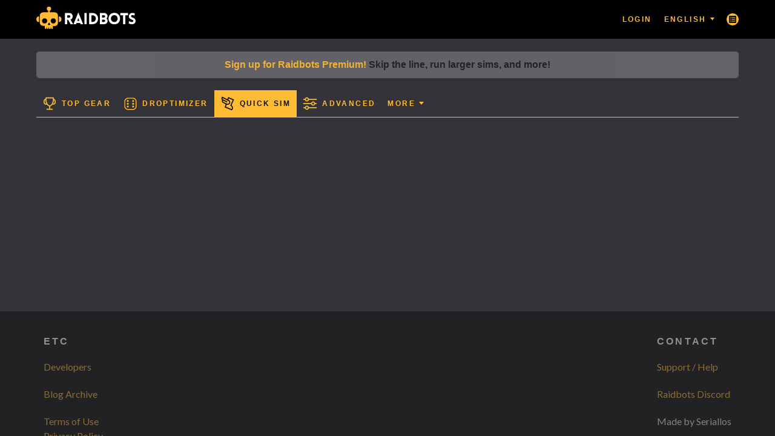

--- FILE ---
content_type: text/javascript
request_url: https://www.raidbots.com/frontend/940.af45608eacf3801911b7.js
body_size: 2569
content:
/*! For license information please see 940.af45608eacf3801911b7.js.LICENSE.txt */
"use strict";(self.webpackChunksimbot=self.webpackChunksimbot||[]).push([[940],{21436:(e,t,n)=>{n.r(t),n.d(t,{default:()=>d});var r=n(96540),a=n(62609),o=n(92097),l=n(67879),c=n(6784),i=n(12869),m=n(85136),u=n(15007),s=n(49658),p=n(4168);const d=function(){return r.createElement("div",null,r.createElement(o.A,{page:"quick"}),r.createElement(a.wn,{pt:2,px:1},r.createElement(l.A,null),r.createElement(a.cG,{my:2}),r.createElement(u.A,null),r.createElement(a.cG,{my:2}),r.createElement(s.A,{type:"quick"}),r.createElement(a.cG,{my:2}),r.createElement(p.A,{type:"quick"}),r.createElement(a.cG,{my:2}),r.createElement(m.A,{type:"quick"}),r.createElement(i.A,{type:"quick"}),r.createElement(c.A,null)))}},67879:(e,t,n)=>{n.d(t,{A:()=>H});var r=n(55378),a=n.n(r),o=n(75866),l=n.n(o),c=n(47091),i=n.n(c),m=n(96540),u=n(63329),s=n(62609),p=n(16595),d=n(9663),f=n(38831),E=n(60716),h=n(99764),y=n(40012),b=n(87806),g=n(2632),v=n(93018),A=n(62193),w=n.n(A),I=n(3784),S=n.n(I),k=n(56170),C=n.n(k),O=(n(60409),n(63325)),D=n(48847),T=n(6725),j=n(81267),x=n(6222),z=n(41031),P=n(26588),F=function(e){var t=e.text,n=e.loading,r=e.inputInfo,o=e.character,c=e.gear,i=e.invalidLoadouts,u=e.onFieldChange,p=e.error,E=!1;return t&&r&&(E=!r.validVersion&&r.minVersionDiff),m.createElement(d.az,{sm:12},m.createElement(s.JU,null,"Copy/paste the text from the SimulationCraft addon."," ",m.createElement("a",{target:"_blank",rel:"noopener noreferrer",href:"https://support.raidbots.com/article/54-installing-and-using-the-simulationcraft-addon"},"How to install and use the SimC addon")),m.createElement(s.TM,{id:"SimcUserInput-input",name:"input",label:"",value:t,onChange:function(e){return u("text",e.target.value)},onFocus:function(e){return e.target.select()},onPaste:function(e){var t=(e.clipboardData||window.clipboardData).getData("text");C()(S()(t,"\n")).match(/^# SimC Addon/)&&u("text","")},rows:6,color:b.A.color,backgroundColor:b.A.colors.primary,style:{fontFamily:"monospace"},mb:1}),m.createElement(P.A,{inputInfo:r}),m.createElement(x.If,{condition:t,then:function(){return m.createElement(d.az,{style:{minHeight:60}},m.createElement(x.aH,{loading:n,description:"Parsing SimC input...",loaded:function(){return m.createElement(x.If,{condition:!w()(o)&&!w()(c),then:function(){return m.createElement(z.A,{character:o,gear:c})}})}}))}}),m.createElement(x.If,{condition:E,then:function(){return m.createElement(s.EY,{color:b.A.colors.warning,bold:!0},"A new version of the"," ",m.createElement("a",{href:O.A.links.simcAddon,target:"_blank",rel:"noopener noreferrer"},"SimulationCraft addon")," "," is available")}}),m.createElement(x.If,{condition:p&&"invalid_commands"===p.type,then:function(){return m.createElement(x.yn,{mb:2},"Invalid commands: ",p.details.invalidCommands.map(function(e){return e.key}).join(", "))}}),m.createElement(x.If,{condition:p&&"simc_invalid_input"===p.type,then:function(){return m.createElement(d.az,{style:{color:b.A.colors.red}},m.createElement(s.EY,null,"Invalid SimC Input (check for copy/paste errors):"),m.createElement("ul",null,p.details.simcErrors.map(function(e){return m.createElement("li",{key:e},e)})))}}),m.createElement(x.If,{condition:i.length>0,then:function(){return m.createElement(x.yn,{mb:2,fontSize:15},"Invalid/out-of-date talent loadouts found. These need to be updated/recreated:"," ",l()(a()(i,function(e){return e.name}),", "))}}),m.createElement(x.If,{condition:t&&((0,f.TD)(o)||(0,f.qK)(o)),then:function(){return m.createElement(s.EY,{p:0,mb:0,theme:"warning",mt:0},"Note: Tanks and Healers sim DPS, not healing or survival")}}),m.createElement(x.If,{condition:t&&(0,f.TM)(o),then:function(){return m.createElement(s.QB,{p:1,mb:0,theme:"error",mt:1},"Your spec is not supported by Raidbots and/or SimulationCraft")}}))};F.defaultProps={text:null,loading:!1,onFieldChange:function(){},inputInfo:!1,character:{},gear:{},invalidLoadouts:[],error:null};var L={onFieldChange:D.A.inputForm};const q=(0,u.Ng)(function(e){return{text:j.Tp.text(e),loading:T.T.loading(e),error:j.Tp.error(e),inputInfo:j.Tp.inputInfo(e),character:g.T.character(e),gear:g.T.equippedGear(e),invalidLoadouts:g.T.invalidLoadouts(e)}},L)(F);var G=function(e){var t,n,r,o=e.character;return o&&(t=(0,f.it)(o),n=(0,E.K9)(o),r=(0,f.XF)(o)),m.createElement(p.A,{md:10},m.createElement(d.so,{align:"center",mb:1},m.createElement(h.A.charImport.small,{style:{height:28,width:28,fill:b.A.colors.iconInfo}}),m.createElement(s.DZ,{level:4,mb:0,ml:1,style:{letterSpacing:"0.1em"}},"Load from Armory")),m.createElement(v.A,null),m.createElement(d.so,{align:"center",justify:"space-between"},m.createElement(d.az,{auto:!0},m.createElement(s.cG,null)),m.createElement(d.az,{mx:3},m.createElement(s.DZ,{level:6,color:b.A.colors.iconInfo},"or")),m.createElement(d.az,{auto:!0},m.createElement(s.cG,null))),m.createElement(d.so,{align:"center",mb:1},m.createElement(h.A.input.small,{style:{height:28,width:28,fill:b.A.colors.iconInfo}}),m.createElement(s.DZ,{level:4,mb:0,ml:1,style:{letterSpacing:"0.1em"}},"Load from SimC Addon")),m.createElement(q,null),m.createElement(y.A,{condition:r,then:function(){return m.createElement(d.az,null,m.createElement(s.QB,{theme:"warning",p:1,mt:1},"Spec and Loot Spec do not match. Double check you are simming the spec you think you are!"))}}),m.createElement(y.A,{condition:o&&o.level<f.sD,then:function(){return m.createElement(d.az,null,m.createElement(s.cG,null),m.createElement(s.QB,{theme:"warning",p:1,mt:1},"Lower level characters are not well supported. Invalid results or errors are possible."))}}),m.createElement(y.A,{condition:i()(t)>0,then:function(){return m.createElement(d.az,null,m.createElement(s.cG,null),m.createElement(s.QB,{theme:"warning",p:1,mt:1},"Character has wrong armor type equipped in some slots: ",l()(a()(t,"name"),", ")))}}),m.createElement(y.A,{condition:i()(n)>0,then:function(){return m.createElement(d.az,null,m.createElement(s.QB,{theme:"warning",p:1,mt:1},"Character has wrong main stat equipped in some slots:"," ",l()(a()(n,"name"),", ")))}}))};G.defaultProps={character:null};const H=(0,u.Ng)(function(e,t){return{character:g.T.character(e,t)}})(G)},85136:(e,t,n)=>{n.d(t,{A:()=>v});var r=n(96540),a=n(63329),o=n(9663),l=n(62609),c=n(24179),i=n(48847),m=n(2632),u=n(99764),s=n(87806),p=n(97539),d=n(55662),f=n(42421);function E(e){return E="function"==typeof Symbol&&"symbol"==typeof Symbol.iterator?function(e){return typeof e}:function(e){return e&&"function"==typeof Symbol&&e.constructor===Symbol&&e!==Symbol.prototype?"symbol":typeof e},E(e)}function h(e,t){var n=Object.keys(e);if(Object.getOwnPropertySymbols){var r=Object.getOwnPropertySymbols(e);t&&(r=r.filter(function(t){return Object.getOwnPropertyDescriptor(e,t).enumerable})),n.push.apply(n,r)}return n}function y(e){for(var t=1;t<arguments.length;t++){var n=null!=arguments[t]?arguments[t]:{};t%2?h(Object(n),!0).forEach(function(t){b(e,t,n[t])}):Object.getOwnPropertyDescriptors?Object.defineProperties(e,Object.getOwnPropertyDescriptors(n)):h(Object(n)).forEach(function(t){Object.defineProperty(e,t,Object.getOwnPropertyDescriptor(n,t))})}return e}function b(e,t,n){return(t=function(e){var t=function(e){if("object"!=E(e)||!e)return e;var t=e[Symbol.toPrimitive];if(void 0!==t){var n=t.call(e,"string");if("object"!=E(n))return n;throw new TypeError("@@toPrimitive must return a primitive value.")}return String(e)}(e);return"symbol"==E(t)?t:t+""}(t))in e?Object.defineProperty(e,t,{value:n,enumerable:!0,configurable:!0,writable:!0}):e[t]=n,e}var g={inputForm:i.A.inputForm};const v=(0,c.y)((0,a.Ng)(function(e,t){return{formData:m.T.formData(e,t)}},g)(function(e){var t=e.formData,n=e.inputForm,a=e.router,c=p.Ay.formInputToData(y(y({},t),{},{verbose:!0})),i=p.Ay.stringify(c),m=r.createElement(o.so,{align:"center"},r.createElement(o.az,{mr:1},r.createElement(u.A.showInput.small,{style:{fill:s.A.colors.iconInfo,width:26,height:26}})),r.createElement(o.az,null,"Show Simc Input"));return r.createElement(o.az,null,r.createElement(d.A,{label:m,eventLabel:"Show Simc Input",defaultOpen:!1},r.createElement(o.az,{ml:2,pl:2,style:{borderLeft:"1px solid ".concat(s.A.colors.midgray)}},r.createElement(l.TM,{label:"",name:"showSimcInput",rows:6,value:i,backgroundColor:"rgba(255,255,255,.45)",readOnly:!0,mb:0}),r.createElement(f.A,{value:i}),r.createElement(l.$n,{onClick:function(){n("advancedInput",i),a.replace("/simbot/advanced")},ml:2,p:1,style:{marginTop:"3px",fontSize:"9px",minHeight:"30px",lineHeight:"9px",width:"170px"}},"Copy to Advanced"))))}))}}]);
//# sourceMappingURL=940.af45608eacf3801911b7.js.map

--- FILE ---
content_type: text/javascript
request_url: https://www.raidbots.com/frontend/771.0aacf69b5a0eb0a51391.js
body_size: 31076
content:
/*! For license information please see 771.0aacf69b5a0eb0a51391.js.LICENSE.txt */
(self.webpackChunksimbot=self.webpackChunksimbot||[]).push([[771],{270:(e,t,r)=>{"use strict";const n=r(53908),o=r(78311);e.exports=(e,t,r)=>{let i=null,s=null,a=null;try{a=new o(t,r)}catch(e){return null}return e.forEach(e=>{a.test(e)&&(i&&1!==s.compare(e)||(i=e,s=new n(i,r)))}),i}},912:e=>{e.exports=function(e){return e&&e.length?e[0]:void 0}},1063:(e,t,r)=>{"use strict";var n=r(96540),o="function"==typeof Object.is?Object.is:function(e,t){return e===t&&(0!==e||1/e==1/t)||e!=e&&t!=t},i=n.useState,s=n.useEffect,a=n.useLayoutEffect,u=n.useDebugValue;function c(e){var t=e.getSnapshot;e=e.value;try{var r=t();return!o(e,r)}catch(e){return!0}}var l="undefined"==typeof window||void 0===window.document||void 0===window.document.createElement?function(e,t){return t()}:function(e,t){var r=t(),n=i({inst:{value:r,getSnapshot:t}}),o=n[0].inst,l=n[1];return a(function(){o.value=r,o.getSnapshot=t,c(o)&&l({inst:o})},[e,r,t]),s(function(){return c(o)&&l({inst:o}),e(function(){c(o)&&l({inst:o})})},[e]),u(r),r};t.useSyncExternalStore=void 0!==n.useSyncExternalStore?n.useSyncExternalStore:l},1265:(e,t,r)=>{"use strict";function n(e){return function(t){var r=t.dispatch,n=t.getState;return function(t){return function(o){return"function"==typeof o?o(r,n,e):t(o)}}}}r.d(t,{A:()=>i});var o=n();o.withExtraArgument=n;const i=o},2296:(e,t,r)=>{var n=r(87133),o=r(77556),i=r(61489),s=r(13222);e.exports=function(e,t,r){e=s(e),t=o(t);var a=e.length,u=r=void 0===r?a:n(i(r),0,a);return(r-=t.length)>=0&&e.slice(r,u)==t}},2404:(e,t,r)=>{var n=r(60270);e.exports=function(e,t){return n(e,t)}},2833:e=>{e.exports=function(e,t,r,n){var o=r?r.call(n,e,t):void 0;if(void 0!==o)return!!o;if(e===t)return!0;if("object"!=typeof e||!e||"object"!=typeof t||!t)return!1;var i=Object.keys(e),s=Object.keys(t);if(i.length!==s.length)return!1;for(var a=Object.prototype.hasOwnProperty.bind(t),u=0;u<i.length;u++){var c=i[u];if(!a(c))return!1;var l=e[c],f=t[c];if(!1===(o=r?r.call(n,l,f,c):void 0)||void 0===o&&l!==f)return!1}return!0}},3122:(e,t,r)=>{var n=r(83693);e.exports=function(e){return n(e)?e:[]}},3739:(e,t,r)=>{var n=r(25160),o=r(61489);e.exports=function(e,t,r){var i=null==e?0:e.length;return i?(t=r||void 0===t?1:o(t),n(e,t<0?0:t,i)):[]}},4146:(e,t,r)=>{"use strict";var n=r(44363),o={childContextTypes:!0,contextType:!0,contextTypes:!0,defaultProps:!0,displayName:!0,getDefaultProps:!0,getDerivedStateFromError:!0,getDerivedStateFromProps:!0,mixins:!0,propTypes:!0,type:!0},i={name:!0,length:!0,prototype:!0,caller:!0,callee:!0,arguments:!0,arity:!0},s={$$typeof:!0,compare:!0,defaultProps:!0,displayName:!0,propTypes:!0,type:!0},a={};function u(e){return n.isMemo(e)?s:a[e.$$typeof]||o}a[n.ForwardRef]={$$typeof:!0,render:!0,defaultProps:!0,displayName:!0,propTypes:!0},a[n.Memo]=s;var c=Object.defineProperty,l=Object.getOwnPropertyNames,f=Object.getOwnPropertySymbols,p=Object.getOwnPropertyDescriptor,h=Object.getPrototypeOf,v=Object.prototype;e.exports=function e(t,r,n){if("string"!=typeof r){if(v){var o=h(r);o&&o!==v&&e(t,o,n)}var s=l(r);f&&(s=s.concat(f(r)));for(var a=u(t),d=u(r),m=0;m<s.length;++m){var y=s[m];if(!(i[y]||n&&n[y]||d&&d[y]||a&&a[y])){var g=p(r,y);try{c(t,y,g)}catch(e){}}}}return t}},5287:(e,t,r)=>{var n=r(34932),o=r(27185),i=r(69302),s=r(3122),a=i(function(e){var t=n(e,s);return t.length&&t[0]===e[0]?o(t):[]});e.exports=a},5342:(e,t,r)=>{"use strict";const n=r(97075);e.exports=(e,t,r)=>n(e,t,"<",r)},6048:e=>{e.exports=function(e){if("function"!=typeof e)throw new TypeError("Expected a function");return function(){var t=arguments;switch(t.length){case 0:return!e.call(this);case 1:return!e.call(this,t[0]);case 2:return!e.call(this,t[0],t[1]);case 3:return!e.call(this,t[0],t[1],t[2])}return!e.apply(this,t)}}},6630:(e,t,r)=>{var n;e=r.nmd(e),function(){"use strict";var o;try{o="undefined"!=typeof Intl&&void 0!==Intl.Collator?Intl.Collator("generic",{sensitivity:"base"}):null}catch(e){console.log("Collator could not be initialized and wouldn't be used")}var i=r(73331),s=[],a=[],u={get:function(e,t,r){if(r&&o&&r.useCollator){var n,u,c,l,f,p,h=e.length,v=t.length;if(0===h)return v;if(0===v)return h;for(c=0;c<v;++c)s[c]=c,a[c]=t.charCodeAt(c);for(s[v]=v,c=0;c<h;++c){for(u=c+1,l=0;l<v;++l)n=u,p=0===o.compare(e.charAt(c),String.fromCharCode(a[l])),(u=s[l]+(p?0:1))>(f=n+1)&&(u=f),u>(f=s[l+1]+1)&&(u=f),s[l]=n;s[l]=u}return u}return i.distance(e,t)}};null!==r.amdD&&r.amdO?void 0===(n=function(){return u}.call(t,r,t,e))||(e.exports=n):null!==e&&void 0!==t&&e.exports===t?e.exports=u:"undefined"!=typeof self&&"function"==typeof self.postMessage&&"function"==typeof self.importScripts?self.Levenshtein=u:"undefined"!=typeof window&&null!==window&&(window.Levenshtein=u)}()},7059:(e,t,r)=>{"use strict";const n=r(50560);e.exports=(e,t,r)=>n(e,t,r)<0},9970:(e,t,r)=>{"use strict";const n=r(50560);e.exports=(e,t,r)=>n(t,e,r)},9999:(e,t,r)=>{var n=r(37217),o=r(83729),i=r(16547),s=r(97114),a=r(43838),u=r(93290),c=r(23007),l=r(92271),f=r(48948),p=r(50002),h=r(83349),v=r(5861),d=r(76189),m=r(77199),y=r(35529),g=r(56449),E=r(3656),b=r(87730),x=r(23805),O=r(38440),w=r(95950),$=r(37241),A="[object Arguments]",S="[object Function]",R="[object Object]",T={};T[A]=T["[object Array]"]=T["[object ArrayBuffer]"]=T["[object DataView]"]=T["[object Boolean]"]=T["[object Date]"]=T["[object Float32Array]"]=T["[object Float64Array]"]=T["[object Int8Array]"]=T["[object Int16Array]"]=T["[object Int32Array]"]=T["[object Map]"]=T["[object Number]"]=T[R]=T["[object RegExp]"]=T["[object Set]"]=T["[object String]"]=T["[object Symbol]"]=T["[object Uint8Array]"]=T["[object Uint8ClampedArray]"]=T["[object Uint16Array]"]=T["[object Uint32Array]"]=!0,T["[object Error]"]=T[S]=T["[object WeakMap]"]=!1,e.exports=function e(t,r,P,I,j,N){var C,L=1&r,M=2&r,_=4&r;if(P&&(C=j?P(t,I,j,N):P(t)),void 0!==C)return C;if(!x(t))return t;var D=g(t);if(D){if(C=d(t),!L)return c(t,C)}else{var F=v(t),k=F==S||"[object GeneratorFunction]"==F;if(E(t))return u(t,L);if(F==R||F==A||k&&!j){if(C=M||k?{}:y(t),!L)return M?f(t,a(C,t)):l(t,s(C,t))}else{if(!T[F])return j?t:{};C=m(t,F,L)}}N||(N=new n);var U=N.get(t);if(U)return U;N.set(t,C),O(t)?t.forEach(function(n){C.add(e(n,r,P,n,t,N))}):b(t)&&t.forEach(function(n,o){C.set(o,e(n,r,P,o,t,N))});var G=D?void 0:(_?M?h:p:M?$:w)(t);return o(G||t,function(n,o){G&&(n=t[o=n]),i(C,o,e(n,r,P,o,t,N))}),C}},10013:(e,t,r)=>{"use strict";r.d(t,{VP:()=>a});const n=e=>"function"==typeof e,o="||",i=e=>e,s=e=>null===e;function a(e,t=i,r){!function(e,t,...r){if(void 0===t)throw new Error("invariant requires an error message argument");if(!e){let e;if(void 0===t)e=new Error("Minified exception occurred; use the non-minified dev environment for the full error message and additional helpful warnings.");else{let n=0;e=new Error(t.replace(/%s/g,function(){return r[n++]})),e.name="Invariant Violation"}throw e.framesToPop=1,e}}(n(t)||s(t),"Expected payloadCreator to be a function, undefined or null");const o=s(t)||t===i?i:(e,...r)=>e instanceof Error?e:t(e,...r),a=n(r),u=e.toString(),c=(...t)=>{const n=o(...t),i={type:e};return n instanceof Error&&(i.error=!0),void 0!==n&&(i.payload=n),a&&(i.meta=r(...t)),i};return c.toString=()=>u,c}const u=e=>{if("object"!=typeof e||null===e)return!1;let t=e;for(;null!==Object.getPrototypeOf(t);)t=Object.getPrototypeOf(t);return Object.getPrototypeOf(e)===t},c=e=>typeof Map<"u"&&e instanceof Map;function l(e){if(c(e))return Array.from(e.keys());if(typeof Reflect<"u"&&"function"==typeof Reflect.ownKeys)return Reflect.ownKeys(e);let t=Object.getOwnPropertyNames(e);return"function"==typeof Object.getOwnPropertySymbols&&(t=t.concat(Object.getOwnPropertySymbols(e))),t}const f=e=>function t(r,{namespace:n="/",prefix:i}={},s={},a=""){return l(r).forEach(u=>{const l=function(e){return a||!i||i&&new RegExp(`^${i}${n}`).test(e)?e:`${i}${n}${e}`}(function(e){if(!a)return e;const t=e.toString().split(o),r=a.split(o);return[].concat(...r.map(e=>t.map(t=>`${e}${n}${t}`))).join(o)}(u)),f=function(e,t){return c(t)?t.get(e):t[e]}(u,r);e(f)?t(f,{namespace:n,prefix:i},s,l):s[l]=f}),s};f(u),f(e=>(u(e)||c(e))&&!function(e){const t=l(e),r=t.every(e=>"next"===e||"throw"===e);return t.length>0&&t.length<=2&&r}(e))},10124:(e,t,r)=>{var n=r(9325);e.exports=function(){return n.Date.now()}},11331:(e,t,r)=>{var n=r(72552),o=r(28879),i=r(40346),s=Function.prototype,a=Object.prototype,u=s.toString,c=a.hasOwnProperty,l=u.call(Object);e.exports=function(e){if(!i(e)||"[object Object]"!=n(e))return!1;var t=o(e);if(null===t)return!0;var r=c.call(t,"constructor")&&t.constructor;return"function"==typeof r&&r instanceof r&&u.call(r)==l}},11763:(e,t,r)=>{"use strict";const n=r(50560);e.exports=(e,t)=>n(e,t,!0)},12027:e=>{e.exports=function(e,t,r,n){for(var o=r-1,i=e.length;++o<i;)if(n(e[o],t))return o;return-1}},12358:(e,t,r)=>{var n=r(21988);e.exports=function(e,t){return e&&e.length&&t&&t.length?n(e,t):e}},12507:(e,t,r)=>{var n=r(28754),o=r(49698),i=r(63912),s=r(13222);e.exports=function(e){return function(t){t=s(t);var r=o(t)?i(t):void 0,a=r?r[0]:t.charAt(0),u=r?n(r,1).join(""):t.slice(1);return a[e]()+u}}},13874:(e,t,r)=>{"use strict";const n=r(78311);e.exports=(e,t)=>{try{return new n(e,t).range||"*"}catch(e){return null}}},13999:(e,t,r)=>{"use strict";const n=r(50560);e.exports=(e,t,r)=>0!==n(e,t,r)},14792:(e,t,r)=>{var n=r(13222),o=r(55808);e.exports=function(e){return o(n(e).toLowerCase())}},15325:(e,t,r)=>{var n=r(96131);e.exports=function(e,t){return!(null==e||!e.length)&&n(e,t,0)>-1}},16038:(e,t,r)=>{var n=r(5861),o=r(40346);e.exports=function(e){return o(e)&&"[object Set]"==n(e)}},16547:(e,t,r)=>{var n=r(43360),o=r(75288),i=Object.prototype.hasOwnProperty;e.exports=function(e,t,r){var s=e[t];i.call(e,t)&&o(s,r)&&(void 0!==r||t in e)||n(e,t,r)}},16874:e=>{"use strict";const t=Number.MAX_SAFE_INTEGER||9007199254740991;e.exports={MAX_LENGTH:256,MAX_SAFE_COMPONENT_LENGTH:16,MAX_SAFE_BUILD_LENGTH:250,MAX_SAFE_INTEGER:t,RELEASE_TYPES:["major","premajor","minor","preminor","patch","prepatch","prerelease"],SEMVER_SPEC_VERSION:"2.0.0",FLAG_INCLUDE_PRERELEASE:1,FLAG_LOOSE:2}},17277:e=>{e.exports=function(e,t){for(var r=-1,n=null==e?0:e.length;++r<n;)if(!t(e[r],r,e))return!1;return!0}},17721:e=>{e.exports=function(e,t){for(var r,n=-1,o=e.length;++n<o;){var i=t(e[n]);void 0!==i&&(r=void 0===r?i:r+i)}return r}},18938:(e,t,r)=>{var n=r(82963)(r(95950));e.exports=n},19570:(e,t,r)=>{var n=r(37334),o=r(93243),i=r(83488),s=o?function(e,t){return o(e,"toString",{configurable:!0,enumerable:!1,value:n(t),writable:!0})}:i;e.exports=s},19628:(e,t,r)=>{"use strict";const n=r(53908),o=r(78311);e.exports=(e,t,r)=>{let i=null,s=null,a=null;try{a=new o(t,r)}catch(e){return null}return e.forEach(e=>{a.test(e)&&(i&&-1!==s.compare(e)||(i=e,s=new n(i,r)))}),i}},19747:(e,t,r)=>{var n=r(17277),o=r(23777),i=r(15389),s=r(56449),a=r(36800);e.exports=function(e,t,r){var u=s(e)?n:o;return r&&a(e,t,r)&&(t=void 0),u(e,i(t,3))}},19888:(e,t,r)=>{"use strict";e.exports=r(1063)},19931:(e,t,r)=>{var n=r(31769),o=r(68090),i=r(68969),s=r(77797);e.exports=function(e,t){return t=n(t,e),null==(e=i(e,t))||delete e[s(o(t))]}},20311:e=>{"use strict";e.exports=function(e,t,r,n,o,i,s,a){if(!e){var u;if(void 0===t)u=new Error("Minified exception occurred; use the non-minified dev environment for the full error message and additional helpful warnings.");else{var c=[r,n,o,i,s,a],l=0;(u=new Error(t.replace(/%s/g,function(){return c[l++]}))).name="Invariant Violation"}throw u.framesToPop=1,u}}},20426:e=>{var t=Object.prototype.hasOwnProperty;e.exports=function(e,r){return null!=e&&t.call(e,r)}},20656:(e,t,r)=>{var n=r(15389),o=r(44299);e.exports=function(e,t){return e&&e.length?o(e,n(t,3),!0,!0):[]}},20681:(e,t,r)=>{var n=r(62006)(r(94469));e.exports=n},20826:(e,t,r)=>{var n=r(53220),o=r(30641),i=r(15389);e.exports=function(e,t){return n(e,i(t,3),o)}},21013:(e,t,r)=>{var n=r(25160),o=r(36800),i=r(61489),s=Math.ceil,a=Math.max;e.exports=function(e,t,r){t=(r?o(e,t,r):void 0===t)?1:a(i(t),0);var u=null==e?0:e.length;if(!u||t<1)return[];for(var c=0,l=0,f=Array(s(u/t));c<u;)f[l++]=n(e,c,c+=t);return f}},21585:(e,t,r)=>{var n=r(96131),o=r(61489),i=Math.max;e.exports=function(e,t,r){var s=null==e?0:e.length;if(!s)return-1;var a=null==r?0:o(r);return a<0&&(a=i(s+a,0)),n(e,t,a)}},21791:(e,t,r)=>{var n=r(16547),o=r(43360);e.exports=function(e,t,r,i){var s=!r;r||(r={});for(var a=-1,u=t.length;++a<u;){var c=t[a],l=i?i(r[c],e[c],c,r,e):void 0;void 0===l&&(l=e[c]),s?o(r,c,l):n(r,c,l)}return r}},21988:(e,t,r)=>{var n=r(34932),o=r(96131),i=r(12027),s=r(27301),a=r(23007),u=Array.prototype.splice;e.exports=function(e,t,r,c){var l=c?i:o,f=-1,p=t.length,h=e;for(e===t&&(t=a(t)),r&&(h=n(e,s(r)));++f<p;)for(var v=0,d=t[f],m=r?r(d):d;(v=l(h,m,v,c))>-1;)h!==e&&u.call(h,v,1),u.call(e,v,1);return e}},22325:(e,t,r)=>{"use strict";r.d(t,{Mz:()=>a});var n="NOT_FOUND",o=function(e,t){return e===t};function i(e,t){var r,i,s="object"==typeof t?t:{equalityCheck:t},a=s.equalityCheck,u=void 0===a?o:a,c=s.maxSize,l=void 0===c?1:c,f=s.resultEqualityCheck,p=function(e){return function(t,r){if(null===t||null===r||t.length!==r.length)return!1;for(var n=t.length,o=0;o<n;o++)if(!e(t[o],r[o]))return!1;return!0}}(u),h=1===l?(r=p,{get:function(e){return i&&r(i.key,e)?i.value:n},put:function(e,t){i={key:e,value:t}},getEntries:function(){return i?[i]:[]},clear:function(){i=void 0}}):function(e,t){var r=[];function o(e){var o=r.findIndex(function(r){return t(e,r.key)});if(o>-1){var i=r[o];return o>0&&(r.splice(o,1),r.unshift(i)),i.value}return n}return{get:o,put:function(t,i){o(t)===n&&(r.unshift({key:t,value:i}),r.length>e&&r.pop())},getEntries:function(){return r},clear:function(){r=[]}}}(l,p);function v(){var t=h.get(arguments);if(t===n){if(t=e.apply(null,arguments),f){var r=h.getEntries().find(function(e){return f(e.value,t)});r&&(t=r.value)}h.put(arguments,t)}return t}return v.clearCache=function(){return h.clear()},v}function s(e){for(var t=arguments.length,r=new Array(t>1?t-1:0),n=1;n<t;n++)r[n-1]=arguments[n];return function(){for(var t=arguments.length,n=new Array(t),o=0;o<t;o++)n[o]=arguments[o];var i,s=0,a={memoizeOptions:void 0},u=n.pop();if("object"==typeof u&&(a=u,u=n.pop()),"function"!=typeof u)throw new Error("createSelector expects an output function after the inputs, but received: ["+typeof u+"]");var c=a.memoizeOptions,l=void 0===c?r:c,f=Array.isArray(l)?l:[l],p=function(e){var t=Array.isArray(e[0])?e[0]:e;if(!t.every(function(e){return"function"==typeof e})){var r=t.map(function(e){return"function"==typeof e?"function "+(e.name||"unnamed")+"()":typeof e}).join(", ");throw new Error("createSelector expects all input-selectors to be functions, but received the following types: ["+r+"]")}return t}(n),h=e.apply(void 0,[function(){return s++,u.apply(null,arguments)}].concat(f)),v=e(function(){for(var e=[],t=p.length,r=0;r<t;r++)e.push(p[r].apply(null,arguments));return i=h.apply(null,e)});return Object.assign(v,{resultFunc:u,memoizedResultFunc:h,dependencies:p,lastResult:function(){return i},recomputations:function(){return s},resetRecomputations:function(){return s=0}}),v}}var a=s(i)},22331:(e,t,r)=>{var n=r(87133),o=r(77556),i=r(61489),s=r(13222);e.exports=function(e,t,r){return e=s(e),r=null==r?0:n(i(r),0,e.length),t=o(t),e.slice(r,r+t.length)==t}},22799:(e,t)=>{"use strict";Object.defineProperty(t,"__esModule",{value:!0});var r="function"==typeof Symbol&&Symbol.for,n=r?Symbol.for("react.element"):60103,o=r?Symbol.for("react.portal"):60106,i=r?Symbol.for("react.fragment"):60107,s=r?Symbol.for("react.strict_mode"):60108,a=r?Symbol.for("react.profiler"):60114,u=r?Symbol.for("react.provider"):60109,c=r?Symbol.for("react.context"):60110,l=r?Symbol.for("react.async_mode"):60111,f=r?Symbol.for("react.concurrent_mode"):60111,p=r?Symbol.for("react.forward_ref"):60112,h=r?Symbol.for("react.suspense"):60113,v=r?Symbol.for("react.suspense_list"):60120,d=r?Symbol.for("react.memo"):60115,m=r?Symbol.for("react.lazy"):60116,y=r?Symbol.for("react.fundamental"):60117,g=r?Symbol.for("react.responder"):60118;function E(e){if("object"==typeof e&&null!==e){var t=e.$$typeof;switch(t){case n:switch(e=e.type){case l:case f:case i:case a:case s:case h:return e;default:switch(e=e&&e.$$typeof){case c:case p:case u:return e;default:return t}}case m:case d:case o:return t}}}function b(e){return E(e)===f}t.typeOf=E,t.AsyncMode=l,t.ConcurrentMode=f,t.ContextConsumer=c,t.ContextProvider=u,t.Element=n,t.ForwardRef=p,t.Fragment=i,t.Lazy=m,t.Memo=d,t.Portal=o,t.Profiler=a,t.StrictMode=s,t.Suspense=h,t.isValidElementType=function(e){return"string"==typeof e||"function"==typeof e||e===i||e===f||e===a||e===s||e===h||e===v||"object"==typeof e&&null!==e&&(e.$$typeof===m||e.$$typeof===d||e.$$typeof===u||e.$$typeof===c||e.$$typeof===p||e.$$typeof===y||e.$$typeof===g)},t.isAsyncMode=function(e){return b(e)||E(e)===l},t.isConcurrentMode=b,t.isContextConsumer=function(e){return E(e)===c},t.isContextProvider=function(e){return E(e)===u},t.isElement=function(e){return"object"==typeof e&&null!==e&&e.$$typeof===n},t.isForwardRef=function(e){return E(e)===p},t.isFragment=function(e){return E(e)===i},t.isLazy=function(e){return E(e)===m},t.isMemo=function(e){return E(e)===d},t.isPortal=function(e){return E(e)===o},t.isProfiler=function(e){return E(e)===a},t.isStrictMode=function(e){return E(e)===s},t.isSuspense=function(e){return E(e)===h}},23007:e=>{e.exports=function(e,t){var r=-1,n=e.length;for(t||(t=Array(n));++r<n;)t[r]=e[r];return t}},23181:(e,t,r)=>{var n=r(85508)();e.exports=n},23777:(e,t,r)=>{var n=r(80909);e.exports=function(e,t){var r=!0;return n(e,function(e,n,o){return r=!!t(e,n,o)}),r}},23875:(e,t,r)=>{var n=r(96131);e.exports=function(e,t){for(var r=e.length;r--&&n(t,e[r],0)>-1;);return r}},24066:(e,t,r)=>{var n=r(83488);e.exports=function(e){return"function"==typeof e?e:n}},24493:(e,t,r)=>{"use strict";const n=r(53908);e.exports=(e,t)=>new n(e,t).patch},25200:(e,t,r)=>{"use strict";const n=r(50560);e.exports=(e,t,r)=>n(e,t,r)<=0},27185:(e,t,r)=>{var n=r(38859),o=r(15325),i=r(29905),s=r(34932),a=r(27301),u=r(19219),c=Math.min;e.exports=function(e,t,r){for(var l=r?i:o,f=e[0].length,p=e.length,h=p,v=Array(p),d=1/0,m=[];h--;){var y=e[h];h&&t&&(y=s(y,a(t))),d=c(y.length,d),v[h]=!r&&(t||f>=120&&y.length>=120)?new n(h&&y):void 0}y=e[0];var g=-1,E=v[0];e:for(;++g<f&&m.length<d;){var b=y[g],x=t?t(b):b;if(b=r||0!==b?b:0,!(E?u(E,x):l(m,x,r))){for(h=p;--h;){var O=v[h];if(!(O?u(O,x):l(e[h],x,r)))continue e}E&&E.push(x),m.push(b)}}return m}},28599:(e,t,r)=>{var n=r(30641);e.exports=function(e,t,r,o){return n(e,function(e,n,i){t(o,r(e),n,i)}),o}},28879:(e,t,r)=>{var n=r(74335)(Object.getPrototypeOf,Object);e.exports=n},28989:(e,t)=>{"use strict";var r=Symbol.for("react.element"),n=Symbol.for("react.portal"),o=Symbol.for("react.fragment"),i=Symbol.for("react.strict_mode"),s=Symbol.for("react.profiler"),a=Symbol.for("react.provider"),u=Symbol.for("react.context"),c=Symbol.for("react.server_context"),l=Symbol.for("react.forward_ref"),f=Symbol.for("react.suspense"),p=Symbol.for("react.suspense_list"),h=Symbol.for("react.memo"),v=Symbol.for("react.lazy");Symbol.for("react.offscreen");Symbol.for("react.module.reference"),t.isContextConsumer=function(e){return function(e){if("object"==typeof e&&null!==e){var t=e.$$typeof;switch(t){case r:switch(e=e.type){case o:case s:case i:case f:case p:return e;default:switch(e=e&&e.$$typeof){case c:case u:case l:case v:case h:case a:return e;default:return t}}case n:return t}}}(e)===u}},29172:(e,t,r)=>{var n=r(5861),o=r(40346);e.exports=function(e){return o(e)&&"[object Map]"==n(e)}},29905:e=>{e.exports=function(e,t,r){for(var n=-1,o=null==e?0:e.length;++n<o;)if(r(t,e[n]))return!0;return!1}},30115:e=>{var t="undefined"!=typeof Element,r="function"==typeof Map,n="function"==typeof Set,o="function"==typeof ArrayBuffer&&!!ArrayBuffer.isView;function i(e,s){if(e===s)return!0;if(e&&s&&"object"==typeof e&&"object"==typeof s){if(e.constructor!==s.constructor)return!1;var a,u,c,l;if(Array.isArray(e)){if((a=e.length)!=s.length)return!1;for(u=a;0!==u--;)if(!i(e[u],s[u]))return!1;return!0}if(r&&e instanceof Map&&s instanceof Map){if(e.size!==s.size)return!1;for(l=e.entries();!(u=l.next()).done;)if(!s.has(u.value[0]))return!1;for(l=e.entries();!(u=l.next()).done;)if(!i(u.value[1],s.get(u.value[0])))return!1;return!0}if(n&&e instanceof Set&&s instanceof Set){if(e.size!==s.size)return!1;for(l=e.entries();!(u=l.next()).done;)if(!s.has(u.value[0]))return!1;return!0}if(o&&ArrayBuffer.isView(e)&&ArrayBuffer.isView(s)){if((a=e.length)!=s.length)return!1;for(u=a;0!==u--;)if(e[u]!==s[u])return!1;return!0}if(e.constructor===RegExp)return e.source===s.source&&e.flags===s.flags;if(e.valueOf!==Object.prototype.valueOf&&"function"==typeof e.valueOf&&"function"==typeof s.valueOf)return e.valueOf()===s.valueOf();if(e.toString!==Object.prototype.toString&&"function"==typeof e.toString&&"function"==typeof s.toString)return e.toString()===s.toString();if((a=(c=Object.keys(e)).length)!==Object.keys(s).length)return!1;for(u=a;0!==u--;)if(!Object.prototype.hasOwnProperty.call(s,c[u]))return!1;if(t&&e instanceof Element)return!1;for(u=a;0!==u--;)if(("_owner"!==c[u]&&"__v"!==c[u]&&"__o"!==c[u]||!e.$$typeof)&&!i(e[c[u]],s[c[u]]))return!1;return!0}return e!=e&&s!=s}e.exports=function(e,t){try{return i(e,t)}catch(e){if((e.message||"").match(/stack|recursion/i))return console.warn("react-fast-compare cannot handle circular refs"),!1;throw e}}},30144:(e,t,r)=>{"use strict";const n=r(53908);e.exports=(e,t,r=!1)=>{if(e instanceof n)return e;try{return new n(e,t)}catch(e){if(!r)return null;throw e}}},31126:(e,t,r)=>{var n=r(15389),o=r(17721);e.exports=function(e,t){return e&&e.length?o(e,n(t,2)):0}},31729:(e,t,r)=>{"use strict";const n=r(30144);e.exports=(e,t)=>{const r=n(e,t);return r&&r.prerelease.length?r.prerelease:null}},32629:(e,t,r)=>{var n=r(9999);e.exports=function(e){return n(e,4)}},32865:(e,t,r)=>{var n=r(19570),o=r(51811)(n);e.exports=o},32938:(e,t,r)=>{"use strict";const n=r(53908);e.exports=(e,t)=>new n(e,t).major},33031:(e,t,r)=>{var n=r(83120),o=r(46155),i=r(69302),s=r(36800),a=i(function(e,t){if(null==e)return[];var r=t.length;return r>1&&s(e,t[0],t[1])?t=[]:r>2&&s(t[0],t[1],t[2])&&(t=[t[0]]),o(e,n(t,1),[])});e.exports=a},34921:(e,t,r)=>{var n=r(25160),o=r(61489);e.exports=function(e,t,r){return e&&e.length?(t=r||void 0===t?1:o(t),n(e,0,t<0?0:t)):[]}},35529:(e,t,r)=>{var n=r(39344),o=r(28879),i=r(55527);e.exports=function(e){return"function"!=typeof e.constructor||i(e)?{}:n(o(e))}},35580:(e,t,r)=>{"use strict";const n=r(50560);e.exports=(e,t,r)=>n(e,t,r)>0},35970:(e,t,r)=>{var n=r(83120);e.exports=function(e){return null!=e&&e.length?n(e,1):[]}},36119:(e,t,r)=>{var n=r(17721),o=r(83488);e.exports=function(e){return e&&e.length?n(e,o):0}},36533:(e,t,r)=>{var n=r(93599),o=r(15389),i=r(56176);e.exports=function(e,t){return e&&e.length?n(e,o(t,2),i):void 0}},36944:(e,t,r)=>{var n=r(73893)("round");e.exports=n},37241:(e,t,r)=>{var n=r(70695),o=r(72903),i=r(64894);e.exports=function(e){return i(e)?n(e,!0):o(e)}},37334:e=>{e.exports=function(e){return function(){return e}}},38221:(e,t,r)=>{var n=r(23805),o=r(10124),i=r(99374),s=Math.max,a=Math.min;e.exports=function(e,t,r){var u,c,l,f,p,h,v=0,d=!1,m=!1,y=!0;if("function"!=typeof e)throw new TypeError("Expected a function");function g(t){var r=u,n=c;return u=c=void 0,v=t,f=e.apply(n,r)}function E(e){var r=e-h;return void 0===h||r>=t||r<0||m&&e-v>=l}function b(){var e=o();if(E(e))return x(e);p=setTimeout(b,function(e){var r=t-(e-h);return m?a(r,l-(e-v)):r}(e))}function x(e){return p=void 0,y&&u?g(e):(u=c=void 0,f)}function O(){var e=o(),r=E(e);if(u=arguments,c=this,h=e,r){if(void 0===p)return function(e){return v=e,p=setTimeout(b,t),d?g(e):f}(h);if(m)return clearTimeout(p),p=setTimeout(b,t),g(h)}return void 0===p&&(p=setTimeout(b,t)),f}return t=i(t)||0,n(r)&&(d=!!r.leading,l=(m="maxWait"in r)?s(i(r.maxWait)||0,t):l,y="trailing"in r?!!r.trailing:y),O.cancel=function(){void 0!==p&&clearTimeout(p),v=0,u=h=c=p=void 0},O.flush=function(){return void 0===p?f:x(o())},O}},38440:(e,t,r)=>{var n=r(16038),o=r(27301),i=r(86009),s=i&&i.isSet,a=s?o(s):n;e.exports=a},38816:(e,t,r)=>{var n=r(35970),o=r(56757),i=r(32865);e.exports=function(e){return i(o(e,void 0,n),e+"")}},38970:(e,t,r)=>{var n=r(43360),o=r(42e3)(function(e,t,r){n(e,r,t)});e.exports=o},39344:(e,t,r)=>{var n=r(23805),o=Object.create,i=function(){function e(){}return function(t){if(!n(t))return{};if(o)return o(t);e.prototype=t;var r=new e;return e.prototype=void 0,r}}();e.exports=i},39754:(e,t,r)=>{var n=r(83729),o=r(80909),i=r(24066),s=r(56449);e.exports=function(e,t){return(s(e)?n:o)(e,i(t))}},40860:(e,t,r)=>{var n=r(40882),o=r(80909),i=r(15389),s=r(85558),a=r(56449);e.exports=function(e,t,r){var u=a(e)?n:s,c=arguments.length<3;return u(e,i(t,4),r,c,o)}},40866:(e,t,r)=>{var n=r(37334),o=r(56958),i=r(83488),s=Object.prototype.toString,a=o(function(e,t,r){null!=t&&"function"!=typeof t.toString&&(t=s.call(t)),e[t]=r},n(i));e.exports=a},40909:(e,t,r)=>{"use strict";const n=r(53908);e.exports=(e,t,r)=>{const o=new n(e,r),i=new n(t,r);return o.compare(i)||o.compareBuild(i)}},41261:(e,t,r)=>{"use strict";const n=r(53908),o=r(78311),i=r(35580);e.exports=(e,t)=>{e=new o(e,t);let r=new n("0.0.0");if(e.test(r))return r;if(r=new n("0.0.0-0"),e.test(r))return r;r=null;for(let t=0;t<e.set.length;++t){const o=e.set[t];let s=null;o.forEach(e=>{const t=new n(e.semver.version);switch(e.operator){case">":0===t.prerelease.length?t.patch++:t.prerelease.push(0),t.raw=t.format();case"":case">=":s&&!i(t,s)||(s=t);break;case"<":case"<=":break;default:throw new Error(`Unexpected operation: ${e.operator}`)}}),!s||r&&!i(r,s)||(r=s)}return r&&e.test(r)?r:null}},41811:(e,t,r)=>{"use strict";r.d(t,{A:()=>s});var n=Number.isNaN||function(e){return"number"==typeof e&&e!=e};function o(e,t){return e===t||!(!n(e)||!n(t))}function i(e,t){if(e.length!==t.length)return!1;for(var r=0;r<e.length;r++)if(!o(e[r],t[r]))return!1;return!0}function s(e,t){void 0===t&&(t=i);var r=null;function n(){for(var n=[],o=0;o<arguments.length;o++)n[o]=arguments[o];if(r&&r.lastThis===this&&t(n,r.lastArgs))return r.lastResult;var i=e.apply(this,n);return r={lastResult:i,lastArgs:n,lastThis:this},i}return n.clear=function(){r=null},n}},42e3:(e,t,r)=>{var n=r(63945),o=r(62429),i=r(15389),s=r(56449);e.exports=function(e,t){return function(r,a){var u=s(r)?n:o,c=t?t():{};return u(r,e,i(a,2),c)}}},42877:(e,t,r)=>{var n=r(46155),o=r(56449);e.exports=function(e,t,r,i){return null==e?[]:(o(t)||(t=null==t?[]:[t]),o(r=i?void 0:r)||(r=null==r?[]:[r]),n(e,t,r))}},43360:(e,t,r)=>{var n=r(93243);e.exports=function(e,t,r){"__proto__"==t&&n?n(e,t,{configurable:!0,enumerable:!0,value:r,writable:!0}):e[t]=r}},43639:(e,t,r)=>{var n=r(13222);e.exports=function(e){return n(e).toUpperCase()}},43714:(e,t,r)=>{var n=r(53730);e.exports=function(e,t,r){for(var o=-1,i=e.criteria,s=t.criteria,a=i.length,u=r.length;++o<a;){var c=n(i[o],s[o]);if(c)return o>=u?c:c*("desc"==r[o]?-1:1)}return e.index-t.index}},43838:(e,t,r)=>{var n=r(21791),o=r(37241);e.exports=function(e,t){return e&&n(t,o(t),e)}},43927:(e,t,r)=>{"use strict";const n=r(40909);e.exports=(e,t)=>e.sort((e,r)=>n(e,r,t))},44299:(e,t,r)=>{var n=r(25160);e.exports=function(e,t,r,o){for(var i=e.length,s=o?i:-1;(o?s--:++s<i)&&t(e[s],s,e););return r?n(e,o?0:s,o?s+1:i):n(e,o?s+1:0,o?i:s)}},44329:(e,t,r)=>{"use strict";r.d(t,{Ak:()=>n});let n=(e=21)=>crypto.getRandomValues(new Uint8Array(e)).reduce((e,t)=>e+((t&=63)<36?t.toString(36):t<62?(t-26).toString(36).toUpperCase():t>62?"-":"_"),"")},44363:(e,t,r)=>{"use strict";e.exports=r(22799)},44383:(e,t,r)=>{var n=r(76001),o=r(38816)(function(e,t){return null==e?{}:n(e,t)});e.exports=o},44384:(e,t,r)=>{var n=r(25160);e.exports=function(e){var t=null==e?0:e.length;return t?n(e,1,t):[]}},44517:(e,t,r)=>{var n=r(76545),o=r(63950),i=r(84247),s=n&&1/i(new n([,-0]))[1]==1/0?function(e){return new n(e)}:o;e.exports=s},44826:(e,t,r)=>{var n=r(77556),o=r(54128),i=r(28754),s=r(23875),a=r(28380),u=r(63912),c=r(13222);e.exports=function(e,t,r){if((e=c(e))&&(r||void 0===t))return o(e);if(!e||!(t=n(t)))return e;var l=u(e),f=u(t),p=a(l,f),h=s(l,f)+1;return i(l,p,h).join("")}},45891:(e,t,r)=>{var n=r(51873),o=r(72428),i=r(56449),s=n?n.isConcatSpreadable:void 0;e.exports=function(e){return i(e)||o(e)||!!(s&&e&&e[s])}},46155:(e,t,r)=>{var n=r(34932),o=r(47422),i=r(15389),s=r(5128),a=r(73937),u=r(27301),c=r(43714),l=r(83488),f=r(56449);e.exports=function(e,t,r){t=t.length?n(t,function(e){return f(e)?function(t){return o(t,1===e.length?e[0]:e)}:e}):[l];var p=-1;t=n(t,u(i));var h=s(e,function(e,r,o){return{criteria:n(t,function(t){return t(e)}),index:++p,value:e}});return a(h,function(e,t){return c(e,t,r)})}},46170:(e,t,r)=>{"use strict";const n=r(53908),o=r(30144),{safeRe:i,t:s}=r(99718);e.exports=(e,t)=>{if(e instanceof n)return e;if("number"==typeof e&&(e=String(e)),"string"!=typeof e)return null;let r=null;if((t=t||{}).rtl){const n=t.includePrerelease?i[s.COERCERTLFULL]:i[s.COERCERTL];let o;for(;(o=n.exec(e))&&(!r||r.index+r[0].length!==e.length);)r&&o.index+o[0].length===r.index+r[0].length||(r=o),n.lastIndex=o.index+o[1].length+o[2].length;n.lastIndex=-1}else r=e.match(t.includePrerelease?i[s.COERCEFULL]:i[s.COERCE]);if(null===r)return null;const a=r[2],u=r[3]||"0",c=r[4]||"0",l=t.includePrerelease&&r[5]?`-${r[5]}`:"",f=t.includePrerelease&&r[6]?`+${r[6]}`:"";return o(`${a}.${u}.${c}${l}${f}`,t)}},46254:(e,t,r)=>{"use strict";const n=r(53908);e.exports=(e,t)=>new n(e,t).minor},48081:(e,t,r)=>{var n=r(79770),o=r(16574),i=r(15389),s=r(56449),a=r(6048);e.exports=function(e,t){return(s(e)?n:o)(e,a(i(t,3)))}},48948:(e,t,r)=>{var n=r(21791),o=r(86375);e.exports=function(e,t){return n(e,o(e),t)}},49653:(e,t,r)=>{var n=r(37828);e.exports=function(e){var t=new e.constructor(e.byteLength);return new n(t).set(new n(e)),t}},50014:(e,t,r)=>{var n=r(15389),o=r(55765);e.exports=function(e,t){return e&&e.length?o(e,n(t,2)):[]}},50121:(e,t,r)=>{var n=r(69302)(r(12358));e.exports=n},50560:(e,t,r)=>{"use strict";const n=r(53908);e.exports=(e,t,r)=>new n(e,r).compare(new n(t,r))},51811:e=>{var t=Date.now;e.exports=function(e){var r=0,n=0;return function(){var o=t(),i=16-(o-n);if(n=o,i>0){if(++r>=800)return arguments[0]}else r=0;return e.apply(void 0,arguments)}}},51832:(e,t,r)=>{"use strict";const n=r(30144);e.exports=(e,t)=>{const r=n(e,null,!0),o=n(t,null,!0),i=r.compare(o);if(0===i)return null;const s=i>0,a=s?r:o,u=s?o:r,c=!!a.prerelease.length;if(u.prerelease.length&&!c){if(!u.patch&&!u.minor)return"major";if(0===u.compareMain(a))return u.minor&&!u.patch?"minor":"patch"}const l=c?"pre":"";return r.major!==o.major?l+"major":r.minor!==o.minor?l+"minor":r.patch!==o.patch?l+"patch":"prerelease"}},53138:(e,t,r)=>{var n=r(11331);e.exports=function(e){return n(e)?void 0:e}},53220:e=>{e.exports=function(e,t,r){var n;return r(e,function(e,r,o){if(t(e,r,o))return n=r,!1}),n}},53551:(e,t,r)=>{var n=r(73893)("ceil");e.exports=n},53730:(e,t,r)=>{var n=r(44394);e.exports=function(e,t){if(e!==t){var r=void 0!==e,o=null===e,i=e==e,s=n(e),a=void 0!==t,u=null===t,c=t==t,l=n(t);if(!u&&!l&&!s&&e>t||s&&a&&c&&!u&&!l||o&&a&&c||!r&&c||!i)return 1;if(!o&&!s&&!l&&e<t||l&&r&&i&&!o&&!s||u&&r&&i||!a&&i||!c)return-1}return 0}},53812:(e,t,r)=>{var n=r(72552),o=r(40346);e.exports=function(e){return!0===e||!1===e||o(e)&&"[object Boolean]"==n(e)}},53908:(e,t,r)=>{"use strict";const n=r(57272),{MAX_LENGTH:o,MAX_SAFE_INTEGER:i}=r(16874),{safeRe:s,t:a}=r(99718),u=r(98587),{compareIdentifiers:c}=r(61123);class l{constructor(e,t){if(t=u(t),e instanceof l){if(e.loose===!!t.loose&&e.includePrerelease===!!t.includePrerelease)return e;e=e.version}else if("string"!=typeof e)throw new TypeError(`Invalid version. Must be a string. Got type "${typeof e}".`);if(e.length>o)throw new TypeError(`version is longer than ${o} characters`);n("SemVer",e,t),this.options=t,this.loose=!!t.loose,this.includePrerelease=!!t.includePrerelease;const r=e.trim().match(t.loose?s[a.LOOSE]:s[a.FULL]);if(!r)throw new TypeError(`Invalid Version: ${e}`);if(this.raw=e,this.major=+r[1],this.minor=+r[2],this.patch=+r[3],this.major>i||this.major<0)throw new TypeError("Invalid major version");if(this.minor>i||this.minor<0)throw new TypeError("Invalid minor version");if(this.patch>i||this.patch<0)throw new TypeError("Invalid patch version");r[4]?this.prerelease=r[4].split(".").map(e=>{if(/^[0-9]+$/.test(e)){const t=+e;if(t>=0&&t<i)return t}return e}):this.prerelease=[],this.build=r[5]?r[5].split("."):[],this.format()}format(){return this.version=`${this.major}.${this.minor}.${this.patch}`,this.prerelease.length&&(this.version+=`-${this.prerelease.join(".")}`),this.version}toString(){return this.version}compare(e){if(n("SemVer.compare",this.version,this.options,e),!(e instanceof l)){if("string"==typeof e&&e===this.version)return 0;e=new l(e,this.options)}return e.version===this.version?0:this.compareMain(e)||this.comparePre(e)}compareMain(e){return e instanceof l||(e=new l(e,this.options)),this.major<e.major?-1:this.major>e.major?1:this.minor<e.minor?-1:this.minor>e.minor?1:this.patch<e.patch?-1:this.patch>e.patch?1:0}comparePre(e){if(e instanceof l||(e=new l(e,this.options)),this.prerelease.length&&!e.prerelease.length)return-1;if(!this.prerelease.length&&e.prerelease.length)return 1;if(!this.prerelease.length&&!e.prerelease.length)return 0;let t=0;do{const r=this.prerelease[t],o=e.prerelease[t];if(n("prerelease compare",t,r,o),void 0===r&&void 0===o)return 0;if(void 0===o)return 1;if(void 0===r)return-1;if(r!==o)return c(r,o)}while(++t)}compareBuild(e){e instanceof l||(e=new l(e,this.options));let t=0;do{const r=this.build[t],o=e.build[t];if(n("build compare",t,r,o),void 0===r&&void 0===o)return 0;if(void 0===o)return 1;if(void 0===r)return-1;if(r!==o)return c(r,o)}while(++t)}inc(e,t,r){if(e.startsWith("pre")){if(!t&&!1===r)throw new Error("invalid increment argument: identifier is empty");if(t){const e=`-${t}`.match(this.options.loose?s[a.PRERELEASELOOSE]:s[a.PRERELEASE]);if(!e||e[1]!==t)throw new Error(`invalid identifier: ${t}`)}}switch(e){case"premajor":this.prerelease.length=0,this.patch=0,this.minor=0,this.major++,this.inc("pre",t,r);break;case"preminor":this.prerelease.length=0,this.patch=0,this.minor++,this.inc("pre",t,r);break;case"prepatch":this.prerelease.length=0,this.inc("patch",t,r),this.inc("pre",t,r);break;case"prerelease":0===this.prerelease.length&&this.inc("patch",t,r),this.inc("pre",t,r);break;case"release":if(0===this.prerelease.length)throw new Error(`version ${this.raw} is not a prerelease`);this.prerelease.length=0;break;case"major":0===this.minor&&0===this.patch&&0!==this.prerelease.length||this.major++,this.minor=0,this.patch=0,this.prerelease=[];break;case"minor":0===this.patch&&0!==this.prerelease.length||this.minor++,this.patch=0,this.prerelease=[];break;case"patch":0===this.prerelease.length&&this.patch++,this.prerelease=[];break;case"pre":{const e=Number(r)?1:0;if(0===this.prerelease.length)this.prerelease=[e];else{let n=this.prerelease.length;for(;--n>=0;)"number"==typeof this.prerelease[n]&&(this.prerelease[n]++,n=-2);if(-1===n){if(t===this.prerelease.join(".")&&!1===r)throw new Error("invalid increment argument: identifier already exists");this.prerelease.push(e)}}if(t){let n=[t,e];!1===r&&(n=[t]),0===c(this.prerelease[0],t)?isNaN(this.prerelease[1])&&(this.prerelease=n):this.prerelease=n}break}default:throw new Error(`invalid increment argument: ${e}`)}return this.raw=this.format(),this.build.length&&(this.raw+=`+${this.build.join(".")}`),this}}e.exports=l},54089:(e,t,r)=>{"use strict";const n=r(50560);e.exports=(e,t,r)=>n(e,t,r)>=0},54737:(e,t,r)=>{"use strict";e.exports=r(28989)},55765:(e,t,r)=>{var n=r(38859),o=r(15325),i=r(29905),s=r(19219),a=r(44517),u=r(84247);e.exports=function(e,t,r){var c=-1,l=o,f=e.length,p=!0,h=[],v=h;if(r)p=!1,l=i;else if(f>=200){var d=t?null:a(e);if(d)return u(d);p=!1,l=s,v=new n}else v=t?[]:h;e:for(;++c<f;){var m=e[c],y=t?t(m):m;if(m=r||0!==m?m:0,p&&y==y){for(var g=v.length;g--;)if(v[g]===y)continue e;t&&v.push(y),h.push(m)}else l(v,y,r)||(v!==h&&v.push(y),h.push(m))}return h}},55808:(e,t,r)=>{var n=r(12507)("toUpperCase");e.exports=n},56170:(e,t,r)=>{e.exports=r(912)},56625:(e,t,r)=>{var n=r(79770),o=r(69302),i=r(75927),s=r(83693),a=o(function(e){return i(n(e,s))});e.exports=a},56757:(e,t,r)=>{var n=r(91033),o=Math.max;e.exports=function(e,t,r){return t=o(void 0===t?e.length-1:t,0),function(){for(var i=arguments,s=-1,a=o(i.length-t,0),u=Array(a);++s<a;)u[s]=i[t+s];s=-1;for(var c=Array(t+1);++s<t;)c[s]=i[s];return c[t]=r(u),n(e,this,c)}}},56953:(e,t,r)=>{"use strict";const n=r(30144);e.exports=(e,t)=>{const r=n(e,t);return r?r.version:null}},56958:(e,t,r)=>{var n=r(28599);e.exports=function(e,t){return function(r,o){return n(r,e,t(o),{})}}},57272:e=>{"use strict";const t="object"==typeof process&&{NODE_ENV:"production",RAIDBOTS_ENV:void 0,VERSION:"b7b2001fe15804b07eae77c4949062ca0d94a4fa"}.NODE_DEBUG&&/\bsemver\b/i.test({NODE_ENV:"production",RAIDBOTS_ENV:void 0,VERSION:"b7b2001fe15804b07eae77c4949062ca0d94a4fa"}.NODE_DEBUG)?(...e)=>console.error("SEMVER",...e):()=>{};e.exports=t},57414:(e,t,r)=>{"use strict";const n=r(30144);e.exports=(e,t)=>{const r=n(e.trim().replace(/^[=v]+/,""),t);return r?r.version:null}},61123:e=>{"use strict";const t=/^[0-9]+$/,r=(e,r)=>{if("number"==typeof e&&"number"==typeof r)return e===r?0:e<r?-1:1;const n=t.test(e),o=t.test(r);return n&&o&&(e=+e,r=+r),e===r?0:n&&!o?-1:o&&!n?1:e<r?-1:1};e.exports={compareIdentifiers:r,rcompareIdentifiers:(e,t)=>r(t,e)}},61448:(e,t,r)=>{var n=r(20426),o=r(49326);e.exports=function(e,t){return null!=e&&o(e,t,n)}},62193:(e,t,r)=>{var n=r(88984),o=r(5861),i=r(72428),s=r(56449),a=r(64894),u=r(3656),c=r(55527),l=r(37167),f=Object.prototype.hasOwnProperty;e.exports=function(e){if(null==e)return!0;if(a(e)&&(s(e)||"string"==typeof e||"function"==typeof e.splice||u(e)||l(e)||i(e)))return!e.length;var t=o(e);if("[object Map]"==t||"[object Set]"==t)return!e.size;if(c(e))return!n(e).length;for(var r in e)if(f.call(e,r))return!1;return!0}},62216:e=>{e.exports=function(e){return void 0===e}},62429:(e,t,r)=>{var n=r(80909);e.exports=function(e,t,r,o){return n(e,function(e,n,i){t(o,e,r(e),i)}),o}},63329:(e,t,r)=>{"use strict";r.d(t,{Kq:()=>L,Ng:()=>C});var n=r(19888),o=r(69242),i=r(40961);let s=function(e){e()};const a=()=>s;var u=r(96540);const c=u.createContext(null);let l=null;function f(){return f=Object.assign?Object.assign.bind():function(e){for(var t=1;t<arguments.length;t++){var r=arguments[t];for(var n in r)Object.prototype.hasOwnProperty.call(r,n)&&(e[n]=r[n])}return e},f.apply(this,arguments)}function p(e,t){if(null==e)return{};var r,n,o={},i=Object.keys(e);for(n=0;n<i.length;n++)r=i[n],t.indexOf(r)>=0||(o[r]=e[r]);return o}var h=r(4146),v=r.n(h),d=r(54737);const m=["initMapStateToProps","initMapDispatchToProps","initMergeProps"];function y(e,t,r,n,{areStatesEqual:o,areOwnPropsEqual:i,areStatePropsEqual:s}){let a,u,c,l,f,p=!1;return function(h,v){return p?function(p,h){const v=!i(h,u),d=!o(p,a);return a=p,u=h,v&&d?(c=e(a,u),t.dependsOnOwnProps&&(l=t(n,u)),f=r(c,l,u),f):v?(e.dependsOnOwnProps&&(c=e(a,u)),t.dependsOnOwnProps&&(l=t(n,u)),f=r(c,l,u),f):d?function(){const t=e(a,u),n=!s(t,c);return c=t,n&&(f=r(c,l,u)),f}():f}(h,v):(a=h,u=v,c=e(a,u),l=t(n,u),f=r(c,l,u),p=!0,f)}}function g(e){return function(t){const r=e(t);function n(){return r}return n.dependsOnOwnProps=!1,n}}function E(e){return e.dependsOnOwnProps?Boolean(e.dependsOnOwnProps):1!==e.length}function b(e,t){return function(t,{displayName:r}){const n=function(e,t){return n.dependsOnOwnProps?n.mapToProps(e,t):n.mapToProps(e,void 0)};return n.dependsOnOwnProps=!0,n.mapToProps=function(t,r){n.mapToProps=e,n.dependsOnOwnProps=E(e);let o=n(t,r);return"function"==typeof o&&(n.mapToProps=o,n.dependsOnOwnProps=E(o),o=n(t,r)),o},n}}function x(e,t){return(r,n)=>{throw new Error(`Invalid value of type ${typeof e} for ${t} argument when connecting component ${n.wrappedComponentName}.`)}}function O(e,t,r){return f({},r,e,t)}const w={notify(){},get:()=>[]};function $(e,t){let r,n=w;function o(){s.onStateChange&&s.onStateChange()}function i(){r||(r=t?t.addNestedSub(o):e.subscribe(o),n=function(){const e=a();let t=null,r=null;return{clear(){t=null,r=null},notify(){e(()=>{let e=t;for(;e;)e.callback(),e=e.next})},get(){let e=[],r=t;for(;r;)e.push(r),r=r.next;return e},subscribe(e){let n=!0,o=r={callback:e,next:null,prev:r};return o.prev?o.prev.next=o:t=o,function(){n&&null!==t&&(n=!1,o.next?o.next.prev=o.prev:r=o.prev,o.prev?o.prev.next=o.next:t=o.next)}}}}())}const s={addNestedSub:function(e){return i(),n.subscribe(e)},notifyNestedSubs:function(){n.notify()},handleChangeWrapper:o,isSubscribed:function(){return Boolean(r)},trySubscribe:i,tryUnsubscribe:function(){r&&(r(),r=void 0,n.clear(),n=w)},getListeners:()=>n};return s}const A="undefined"!=typeof window&&void 0!==window.document&&void 0!==window.document.createElement?u.useLayoutEffect:u.useEffect;function S(e,t){return e===t?0!==e||0!==t||1/e==1/t:e!=e&&t!=t}function R(e,t){if(S(e,t))return!0;if("object"!=typeof e||null===e||"object"!=typeof t||null===t)return!1;const r=Object.keys(e),n=Object.keys(t);if(r.length!==n.length)return!1;for(let n=0;n<r.length;n++)if(!Object.prototype.hasOwnProperty.call(t,r[n])||!S(e[r[n]],t[r[n]]))return!1;return!0}const T=["reactReduxForwardedRef"];let P=()=>{throw new Error("uSES not initialized!")};const I=[null,null];function j(e,t,r,n,o,i){e.current=n,r.current=!1,o.current&&(o.current=null,i())}function N(e,t){return e===t}const C=function(e,t,r,{pure:n,areStatesEqual:o=N,areOwnPropsEqual:i=R,areStatePropsEqual:s=R,areMergedPropsEqual:a=R,forwardRef:l=!1,context:h=c}={}){const E=h,w=function(e){return e?"function"==typeof e?b(e):x(e,"mapStateToProps"):g(()=>({}))}(e),S=function(e){return e&&"object"==typeof e?g(t=>function(e,t){const r={};for(const n in e){const o=e[n];"function"==typeof o&&(r[n]=(...e)=>t(o(...e)))}return r}(e,t)):e?"function"==typeof e?b(e):x(e,"mapDispatchToProps"):g(e=>({dispatch:e}))}(t),C=function(e){return e?"function"==typeof e?function(e){return function(t,{displayName:r,areMergedPropsEqual:n}){let o,i=!1;return function(t,r,s){const a=e(t,r,s);return i?n(a,o)||(o=a):(i=!0,o=a),o}}}(e):x(e,"mergeProps"):()=>O}(r),L=Boolean(e);return e=>{const t=e.displayName||e.name||"Component",r=`Connect(${t})`,n={shouldHandleStateChanges:L,displayName:r,wrappedComponentName:t,WrappedComponent:e,initMapStateToProps:w,initMapDispatchToProps:S,initMergeProps:C,areStatesEqual:o,areStatePropsEqual:s,areOwnPropsEqual:i,areMergedPropsEqual:a};function c(t){const[r,o,i]=(0,u.useMemo)(()=>{const{reactReduxForwardedRef:e}=t,r=p(t,T);return[t.context,e,r]},[t]),s=(0,u.useMemo)(()=>r&&r.Consumer&&(0,d.isContextConsumer)(u.createElement(r.Consumer,null))?r:E,[r,E]),a=(0,u.useContext)(s),c=Boolean(t.store)&&Boolean(t.store.getState)&&Boolean(t.store.dispatch),l=Boolean(a)&&Boolean(a.store),h=c?t.store:a.store,v=l?a.getServerState:h.getState,g=(0,u.useMemo)(()=>function(e,t){let{initMapStateToProps:r,initMapDispatchToProps:n,initMergeProps:o}=t,i=p(t,m);return y(r(e,i),n(e,i),o(e,i),e,i)}(h.dispatch,n),[h]),[b,x]=(0,u.useMemo)(()=>{if(!L)return I;const e=$(h,c?void 0:a.subscription),t=e.notifyNestedSubs.bind(e);return[e,t]},[h,c,a]),O=(0,u.useMemo)(()=>c?a:f({},a,{subscription:b}),[c,a,b]),w=(0,u.useRef)(),S=(0,u.useRef)(i),R=(0,u.useRef)(),N=(0,u.useRef)(!1),C=((0,u.useRef)(!1),(0,u.useRef)(!1)),M=(0,u.useRef)();A(()=>(C.current=!0,()=>{C.current=!1}),[]);const _=(0,u.useMemo)(()=>()=>R.current&&i===S.current?R.current:g(h.getState(),i),[h,i]),D=(0,u.useMemo)(()=>e=>b?function(e,t,r,n,o,i,s,a,u,c,l){if(!e)return()=>{};let f=!1,p=null;const h=()=>{if(f||!a.current)return;const e=t.getState();let r,h;try{r=n(e,o.current)}catch(e){h=e,p=e}h||(p=null),r===i.current?s.current||c():(i.current=r,u.current=r,s.current=!0,l())};return r.onStateChange=h,r.trySubscribe(),h(),()=>{if(f=!0,r.tryUnsubscribe(),r.onStateChange=null,p)throw p}}(L,h,b,g,S,w,N,C,R,x,e):()=>{},[b]);var F,k;let U;F=j,k=[S,w,N,i,R,x],A(()=>F(...k),undefined);try{U=P(D,_,v?()=>g(v(),i):_)}catch(e){throw M.current&&(e.message+=`\nThe error may be correlated with this previous error:\n${M.current.stack}\n\n`),e}A(()=>{M.current=void 0,R.current=void 0,w.current=U});const G=(0,u.useMemo)(()=>u.createElement(e,f({},U,{ref:o})),[o,e,U]);return(0,u.useMemo)(()=>L?u.createElement(s.Provider,{value:O},G):G,[s,G,O])}const h=u.memo(c);if(h.WrappedComponent=e,h.displayName=c.displayName=r,l){const t=u.forwardRef(function(e,t){return u.createElement(h,f({},e,{reactReduxForwardedRef:t}))});return t.displayName=r,t.WrappedComponent=e,v()(t,e)}return v()(h,e)}},L=function({store:e,context:t,children:r,serverState:n}){const o=(0,u.useMemo)(()=>{const t=$(e);return{store:e,subscription:t,getServerState:n?()=>n:void 0}},[e,n]),i=(0,u.useMemo)(()=>e.getState(),[e]);A(()=>{const{subscription:t}=o;return t.onStateChange=t.notifyNestedSubs,t.trySubscribe(),i!==e.getState()&&t.notifyNestedSubs(),()=>{t.tryUnsubscribe(),t.onStateChange=void 0}},[o,i]);const s=t||c;return u.createElement(s.Provider,{value:o},r)};var M;l=o.useSyncExternalStoreWithSelector,(e=>{P=e})(n.useSyncExternalStore),M=i.unstable_batchedUpdates,s=M},63375:(e,t,r)=>{var n=r(55765);e.exports=function(e){return e&&e.length?n(e):[]}},63560:(e,t,r)=>{var n=r(73170);e.exports=function(e,t,r){return null==e?e:n(e,t,r)}},63945:e=>{e.exports=function(e,t,r,n){for(var o=-1,i=null==e?0:e.length;++o<i;){var s=e[o];t(n,s,r(s),e)}return n}},63950:e=>{e.exports=function(){}},68090:e=>{e.exports=function(e){var t=null==e?0:e.length;return t?e[t-1]:void 0}},68794:e=>{"use strict";e.exports=class{constructor(){this.max=1e3,this.map=new Map}get(e){const t=this.map.get(e);return void 0===t?void 0:(this.map.delete(e),this.map.set(e,t),t)}delete(e){return this.map.delete(e)}set(e,t){if(!this.delete(e)&&void 0!==t){if(this.map.size>=this.max){const e=this.map.keys().next().value;this.delete(e)}this.map.set(e,t)}return this}}},68969:(e,t,r)=>{var n=r(47422),o=r(25160);e.exports=function(e,t){return t.length<2?e:n(e,o(t,0,-1))}},69242:(e,t,r)=>{"use strict";e.exports=r(88940)},69302:(e,t,r)=>{var n=r(83488),o=r(56757),i=r(32865);e.exports=function(e,t){return i(o(e,t,n),e+"")}},70799:e=>{e.exports=function(e){var t=-1,r=Array(e.size);return e.forEach(function(e){r[++t]=[e,e]}),r}},71086:(e,t,r)=>{var n=r(34932),o=r(15389),i=r(97420),s=r(83349);e.exports=function(e,t){if(null==e)return{};var r=n(s(e),function(e){return[e]});return t=o(t),i(e,r,function(e,r){return t(e,r[0])})}},71961:(e,t,r)=>{var n=r(49653);e.exports=function(e,t){var r=t?n(e.buffer):e.buffer;return new e.constructor(r,e.byteOffset,e.length)}},72111:(e,t,r)=>{"use strict";const n=r(94641),o=r(13999),i=r(35580),s=r(54089),a=r(7059),u=r(25200);e.exports=(e,t,r,c)=>{switch(t){case"===":return"object"==typeof e&&(e=e.version),"object"==typeof r&&(r=r.version),e===r;case"!==":return"object"==typeof e&&(e=e.version),"object"==typeof r&&(r=r.version),e!==r;case"":case"=":case"==":return n(e,r,c);case"!=":return o(e,r,c);case">":return i(e,r,c);case">=":return s(e,r,c);case"<":return a(e,r,c);case"<=":return u(e,r,c);default:throw new TypeError(`Invalid operator: ${t}`)}}},72525:(e,t,r)=>{"use strict";const n=r(97638),o=r(50560);e.exports=(e,t,r)=>{const i=[];let s=null,a=null;const u=e.sort((e,t)=>o(e,t,r));for(const e of u)n(e,t,r)?(a=e,s||(s=e)):(a&&i.push([s,a]),a=null,s=null);s&&i.push([s,null]);const c=[];for(const[e,t]of i)e===t?c.push(e):t||e!==u[0]?t?e===u[0]?c.push(`<=${t}`):c.push(`${e} - ${t}`):c.push(`>=${e}`):c.push("*");const l=c.join(" || "),f="string"==typeof t.raw?t.raw:String(t);return l.length<f.length?l:t}},72903:(e,t,r)=>{var n=r(23805),o=r(55527),i=r(90181),s=Object.prototype.hasOwnProperty;e.exports=function(e){if(!n(e))return i(e);var t=o(e),r=[];for(var a in e)("constructor"!=a||!t&&s.call(e,a))&&r.push(a);return r}},73170:(e,t,r)=>{var n=r(16547),o=r(31769),i=r(30361),s=r(23805),a=r(77797);e.exports=function(e,t,r,u){if(!s(e))return e;for(var c=-1,l=(t=o(t,e)).length,f=l-1,p=e;null!=p&&++c<l;){var h=a(t[c]),v=r;if("__proto__"===h||"constructor"===h||"prototype"===h)return e;if(c!=f){var d=p[h];void 0===(v=u?u(d,h,p):void 0)&&(v=s(d)?d:i(t[c+1])?[]:{})}n(p,h,v),p=p[h]}return e}},73201:e=>{var t=/\w*$/;e.exports=function(e){var r=new e.constructor(e.source,t.exec(e));return r.lastIndex=e.lastIndex,r}},73331:(e,t)=>{"use strict";t.__esModule=!0,t.distance=t.closest=void 0;var r=new Uint32Array(65536),n=function(e,t){if(e.length<t.length){var n=t;t=e,e=n}return 0===t.length?e.length:e.length<=32?function(e,t){for(var n=e.length,o=t.length,i=1<<n-1,s=-1,a=0,u=n,c=n;c--;)r[e.charCodeAt(c)]|=1<<c;for(c=0;c<o;c++){var l=r[t.charCodeAt(c)],f=l|a;(a|=~((l|=(l&s)+s^s)|s))&i&&u++,(s&=l)&i&&u--,s=s<<1|~(f|(a=a<<1|1)),a&=f}for(c=n;c--;)r[e.charCodeAt(c)]=0;return u}(e,t):function(e,t){for(var n=t.length,o=e.length,i=[],s=[],a=Math.ceil(n/32),u=Math.ceil(o/32),c=0;c<a;c++)s[c]=-1,i[c]=0;for(var l=0;l<u-1;l++){for(var f=0,p=-1,h=32*l,v=Math.min(32,o)+h,d=h;d<v;d++)r[e.charCodeAt(d)]|=1<<d;for(c=0;c<n;c++){var m=r[t.charCodeAt(c)],y=s[c/32|0]>>>c&1,g=m|f,E=p&(S=((m|(A=i[c/32|0]>>>c&1))&p)+p^p|m|A);(R=f|~(S|p))>>>31^y&&(s[c/32|0]^=1<<c),E>>>31^A&&(i[c/32|0]^=1<<c),p=(E=E<<1|A)|~(g|(R=R<<1|y)),f=R&g}for(d=h;d<v;d++)r[e.charCodeAt(d)]=0}var b=0,x=-1,O=32*l,w=Math.min(32,o-O)+O;for(d=O;d<w;d++)r[e.charCodeAt(d)]|=1<<d;var $=o;for(c=0;c<n;c++){var A,S,R;m=r[t.charCodeAt(c)],y=s[c/32|0]>>>c&1,g=m|b,$+=(R=b|~((S=((m|(A=i[c/32|0]>>>c&1))&x)+x^x|m|A)|x))>>>o-1&1,$-=(E=x&S)>>>o-1&1,R>>>31^y&&(s[c/32|0]^=1<<c),E>>>31^A&&(i[c/32|0]^=1<<c),x=(E=E<<1|A)|~(g|(R=R<<1|y)),b=R&g}for(d=O;d<w;d++)r[e.charCodeAt(d)]=0;return $}(e,t)};t.distance=n,t.closest=function(e,t){for(var r=1/0,o=0,i=0;i<t.length;i++){var s=n(e,t[i]);s<r&&(r=s,o=i)}return t[o]}},73916:(e,t,r)=>{var n=r(43360),o=r(30641),i=r(15389);e.exports=function(e,t){var r={};return t=i(t,3),o(e,function(e,o,i){n(r,o,t(e,o,i))}),r}},73937:e=>{e.exports=function(e,t){var r=e.length;for(e.sort(t);r--;)e[r]=e[r].value;return e}},74277:(e,t,r)=>{"use strict";const n=r(40909);e.exports=(e,t)=>e.sort((e,r)=>n(r,e,t))},75032:(e,t,r)=>{"use strict";const n=r(78311),o=r(93904),{ANY:i}=o,s=r(97638),a=r(50560),u=[new o(">=0.0.0-0")],c=[new o(">=0.0.0")],l=(e,t,r)=>{if(e===t)return!0;if(1===e.length&&e[0].semver===i){if(1===t.length&&t[0].semver===i)return!0;e=r.includePrerelease?u:c}if(1===t.length&&t[0].semver===i){if(r.includePrerelease)return!0;t=c}const n=new Set;let o,l,h,v,d,m,y;for(const t of e)">"===t.operator||">="===t.operator?o=f(o,t,r):"<"===t.operator||"<="===t.operator?l=p(l,t,r):n.add(t.semver);if(n.size>1)return null;if(o&&l){if(h=a(o.semver,l.semver,r),h>0)return null;if(0===h&&(">="!==o.operator||"<="!==l.operator))return null}for(const e of n){if(o&&!s(e,String(o),r))return null;if(l&&!s(e,String(l),r))return null;for(const n of t)if(!s(e,String(n),r))return!1;return!0}let g=!(!l||r.includePrerelease||!l.semver.prerelease.length)&&l.semver,E=!(!o||r.includePrerelease||!o.semver.prerelease.length)&&o.semver;g&&1===g.prerelease.length&&"<"===l.operator&&0===g.prerelease[0]&&(g=!1);for(const e of t){if(y=y||">"===e.operator||">="===e.operator,m=m||"<"===e.operator||"<="===e.operator,o)if(E&&e.semver.prerelease&&e.semver.prerelease.length&&e.semver.major===E.major&&e.semver.minor===E.minor&&e.semver.patch===E.patch&&(E=!1),">"===e.operator||">="===e.operator){if(v=f(o,e,r),v===e&&v!==o)return!1}else if(">="===o.operator&&!s(o.semver,String(e),r))return!1;if(l)if(g&&e.semver.prerelease&&e.semver.prerelease.length&&e.semver.major===g.major&&e.semver.minor===g.minor&&e.semver.patch===g.patch&&(g=!1),"<"===e.operator||"<="===e.operator){if(d=p(l,e,r),d===e&&d!==l)return!1}else if("<="===l.operator&&!s(l.semver,String(e),r))return!1;if(!e.operator&&(l||o)&&0!==h)return!1}return!(o&&m&&!l&&0!==h||l&&y&&!o&&0!==h||E||g)},f=(e,t,r)=>{if(!e)return t;const n=a(e.semver,t.semver,r);return n>0?e:n<0||">"===t.operator&&">="===e.operator?t:e},p=(e,t,r)=>{if(!e)return t;const n=a(e.semver,t.semver,r);return n<0?e:n>0||"<"===t.operator&&"<="===e.operator?t:e};e.exports=(e,t,r={})=>{if(e===t)return!0;e=new n(e,r),t=new n(t,r);let o=!1;e:for(const n of e.set){for(const e of t.set){const t=l(n,e,r);if(o=o||null!==t,t)continue e}if(o)return!1}return!0}},75571:(e,t,r)=>{"use strict";const n=r(97075);e.exports=(e,t,r)=>n(e,t,">",r)},75927:(e,t,r)=>{var n=r(83915),o=r(83120),i=r(55765);e.exports=function(e,t,r){var s=e.length;if(s<2)return s?i(e[0]):[];for(var a=-1,u=Array(s);++a<s;)for(var c=e[a],l=-1;++l<s;)l!=a&&(u[a]=n(u[a]||c,e[l],t,r));return i(o(u,1),t,r)}},76001:(e,t,r)=>{var n=r(97420),o=r(80631);e.exports=function(e,t){return n(e,t,function(t,r){return o(e,r)})}},76135:(e,t,r)=>{e.exports=r(39754)},76169:(e,t,r)=>{var n=r(49653);e.exports=function(e,t){var r=t?n(e.buffer):e.buffer;return new e.constructor(r,e.byteOffset,e.byteLength)}},76189:e=>{var t=Object.prototype.hasOwnProperty;e.exports=function(e){var r=e.length,n=new e.constructor(r);return r&&"string"==typeof e[0]&&t.call(e,"index")&&(n.index=e.index,n.input=e.input),n}},76780:(e,t,r)=>{"use strict";const n=r(78311);e.exports=(e,t,r)=>(e=new n(e,r),t=new n(t,r),e.intersects(t,r))},77126:e=>{var t=Array.prototype.reverse;e.exports=function(e){return null==e?e:t.call(e)}},77199:(e,t,r)=>{var n=r(49653),o=r(76169),i=r(73201),s=r(93736),a=r(71961);e.exports=function(e,t,r){var u=e.constructor;switch(t){case"[object ArrayBuffer]":return n(e);case"[object Boolean]":case"[object Date]":return new u(+e);case"[object DataView]":return o(e,r);case"[object Float32Array]":case"[object Float64Array]":case"[object Int8Array]":case"[object Int16Array]":case"[object Int32Array]":case"[object Uint8Array]":case"[object Uint8ClampedArray]":case"[object Uint16Array]":case"[object Uint32Array]":return a(e,r);case"[object Map]":case"[object Set]":return new u;case"[object Number]":case"[object String]":return new u(e);case"[object RegExp]":return i(e);case"[object Symbol]":return s(e)}}},77631:(e,t,r)=>{"use strict";const n=r(78311);e.exports=(e,t)=>new n(e,t).set.map(e=>e.map(e=>e.value).join(" ").trim().split(" "))},78311:(e,t,r)=>{"use strict";const n=/\s+/g;class o{constructor(e,t){if(t=s(t),e instanceof o)return e.loose===!!t.loose&&e.includePrerelease===!!t.includePrerelease?e:new o(e.raw,t);if(e instanceof a)return this.raw=e.value,this.set=[[e]],this.formatted=void 0,this;if(this.options=t,this.loose=!!t.loose,this.includePrerelease=!!t.includePrerelease,this.raw=e.trim().replace(n," "),this.set=this.raw.split("||").map(e=>this.parseRange(e.trim())).filter(e=>e.length),!this.set.length)throw new TypeError(`Invalid SemVer Range: ${this.raw}`);if(this.set.length>1){const e=this.set[0];if(this.set=this.set.filter(e=>!y(e[0])),0===this.set.length)this.set=[e];else if(this.set.length>1)for(const e of this.set)if(1===e.length&&g(e[0])){this.set=[e];break}}this.formatted=void 0}get range(){if(void 0===this.formatted){this.formatted="";for(let e=0;e<this.set.length;e++){e>0&&(this.formatted+="||");const t=this.set[e];for(let e=0;e<t.length;e++)e>0&&(this.formatted+=" "),this.formatted+=t[e].toString().trim()}}return this.formatted}format(){return this.range}toString(){return this.range}parseRange(e){const t=((this.options.includePrerelease&&d)|(this.options.loose&&m))+":"+e,r=i.get(t);if(r)return r;const n=this.options.loose,o=n?l[f.HYPHENRANGELOOSE]:l[f.HYPHENRANGE];e=e.replace(o,I(this.options.includePrerelease)),u("hyphen replace",e),e=e.replace(l[f.COMPARATORTRIM],p),u("comparator trim",e),e=e.replace(l[f.TILDETRIM],h),u("tilde trim",e),e=e.replace(l[f.CARETTRIM],v),u("caret trim",e);let s=e.split(" ").map(e=>b(e,this.options)).join(" ").split(/\s+/).map(e=>P(e,this.options));n&&(s=s.filter(e=>(u("loose invalid filter",e,this.options),!!e.match(l[f.COMPARATORLOOSE])))),u("range list",s);const c=new Map,g=s.map(e=>new a(e,this.options));for(const e of g){if(y(e))return[e];c.set(e.value,e)}c.size>1&&c.has("")&&c.delete("");const E=[...c.values()];return i.set(t,E),E}intersects(e,t){if(!(e instanceof o))throw new TypeError("a Range is required");return this.set.some(r=>E(r,t)&&e.set.some(e=>E(e,t)&&r.every(r=>e.every(e=>r.intersects(e,t)))))}test(e){if(!e)return!1;if("string"==typeof e)try{e=new c(e,this.options)}catch(e){return!1}for(let t=0;t<this.set.length;t++)if(j(this.set[t],e,this.options))return!0;return!1}}e.exports=o;const i=new(r(68794)),s=r(98587),a=r(93904),u=r(57272),c=r(53908),{safeRe:l,t:f,comparatorTrimReplace:p,tildeTrimReplace:h,caretTrimReplace:v}=r(99718),{FLAG_INCLUDE_PRERELEASE:d,FLAG_LOOSE:m}=r(16874),y=e=>"<0.0.0-0"===e.value,g=e=>""===e.value,E=(e,t)=>{let r=!0;const n=e.slice();let o=n.pop();for(;r&&n.length;)r=n.every(e=>o.intersects(e,t)),o=n.pop();return r},b=(e,t)=>(e=e.replace(l[f.BUILD],""),u("comp",e,t),e=$(e,t),u("caret",e),e=O(e,t),u("tildes",e),e=S(e,t),u("xrange",e),e=T(e,t),u("stars",e),e),x=e=>!e||"x"===e.toLowerCase()||"*"===e,O=(e,t)=>e.trim().split(/\s+/).map(e=>w(e,t)).join(" "),w=(e,t)=>{const r=t.loose?l[f.TILDELOOSE]:l[f.TILDE];return e.replace(r,(t,r,n,o,i)=>{let s;return u("tilde",e,t,r,n,o,i),x(r)?s="":x(n)?s=`>=${r}.0.0 <${+r+1}.0.0-0`:x(o)?s=`>=${r}.${n}.0 <${r}.${+n+1}.0-0`:i?(u("replaceTilde pr",i),s=`>=${r}.${n}.${o}-${i} <${r}.${+n+1}.0-0`):s=`>=${r}.${n}.${o} <${r}.${+n+1}.0-0`,u("tilde return",s),s})},$=(e,t)=>e.trim().split(/\s+/).map(e=>A(e,t)).join(" "),A=(e,t)=>{u("caret",e,t);const r=t.loose?l[f.CARETLOOSE]:l[f.CARET],n=t.includePrerelease?"-0":"";return e.replace(r,(t,r,o,i,s)=>{let a;return u("caret",e,t,r,o,i,s),x(r)?a="":x(o)?a=`>=${r}.0.0${n} <${+r+1}.0.0-0`:x(i)?a="0"===r?`>=${r}.${o}.0${n} <${r}.${+o+1}.0-0`:`>=${r}.${o}.0${n} <${+r+1}.0.0-0`:s?(u("replaceCaret pr",s),a="0"===r?"0"===o?`>=${r}.${o}.${i}-${s} <${r}.${o}.${+i+1}-0`:`>=${r}.${o}.${i}-${s} <${r}.${+o+1}.0-0`:`>=${r}.${o}.${i}-${s} <${+r+1}.0.0-0`):(u("no pr"),a="0"===r?"0"===o?`>=${r}.${o}.${i}${n} <${r}.${o}.${+i+1}-0`:`>=${r}.${o}.${i}${n} <${r}.${+o+1}.0-0`:`>=${r}.${o}.${i} <${+r+1}.0.0-0`),u("caret return",a),a})},S=(e,t)=>(u("replaceXRanges",e,t),e.split(/\s+/).map(e=>R(e,t)).join(" ")),R=(e,t)=>{e=e.trim();const r=t.loose?l[f.XRANGELOOSE]:l[f.XRANGE];return e.replace(r,(r,n,o,i,s,a)=>{u("xRange",e,r,n,o,i,s,a);const c=x(o),l=c||x(i),f=l||x(s),p=f;return"="===n&&p&&(n=""),a=t.includePrerelease?"-0":"",c?r=">"===n||"<"===n?"<0.0.0-0":"*":n&&p?(l&&(i=0),s=0,">"===n?(n=">=",l?(o=+o+1,i=0,s=0):(i=+i+1,s=0)):"<="===n&&(n="<",l?o=+o+1:i=+i+1),"<"===n&&(a="-0"),r=`${n+o}.${i}.${s}${a}`):l?r=`>=${o}.0.0${a} <${+o+1}.0.0-0`:f&&(r=`>=${o}.${i}.0${a} <${o}.${+i+1}.0-0`),u("xRange return",r),r})},T=(e,t)=>(u("replaceStars",e,t),e.trim().replace(l[f.STAR],"")),P=(e,t)=>(u("replaceGTE0",e,t),e.trim().replace(l[t.includePrerelease?f.GTE0PRE:f.GTE0],"")),I=e=>(t,r,n,o,i,s,a,u,c,l,f,p)=>`${r=x(n)?"":x(o)?`>=${n}.0.0${e?"-0":""}`:x(i)?`>=${n}.${o}.0${e?"-0":""}`:s?`>=${r}`:`>=${r}${e?"-0":""}`} ${u=x(c)?"":x(l)?`<${+c+1}.0.0-0`:x(f)?`<${c}.${+l+1}.0-0`:p?`<=${c}.${l}.${f}-${p}`:e?`<${c}.${l}.${+f+1}-0`:`<=${u}`}`.trim(),j=(e,t,r)=>{for(let r=0;r<e.length;r++)if(!e[r].test(t))return!1;if(t.prerelease.length&&!r.includePrerelease){for(let r=0;r<e.length;r++)if(u(e[r].semver),e[r].semver!==a.ANY&&e[r].semver.prerelease.length>0){const n=e[r].semver;if(n.major===t.major&&n.minor===t.minor&&n.patch===t.patch)return!0}return!1}return!0}},79674:(e,t,r)=>{var n=r(43360),o=r(30641),i=r(15389);e.exports=function(e,t){var r={};return t=i(t,3),o(e,function(e,o,i){n(r,t(e,o,i),e)}),r}},80299:(e,t,r)=>{var n=r(83120),o=r(69302),i=r(55765),s=r(83693),a=o(function(e){return i(n(e,1,s,!0))});e.exports=a},80567:function(module,exports){var __WEBPACK_AMD_DEFINE_FACTORY__,__WEBPACK_AMD_DEFINE_ARRAY__,__WEBPACK_AMD_DEFINE_RESULT__,factory;factory=function(){"use strict";var version="0.6.1",P,C;try{P=eval("(m, n) => {\n            var p;\n            if (typeof m === 'bigint' && typeof n === 'bigint') {\n                p = 1n;\n            } else {\n                if (m % 1 !== 0) throw new RangeError;\n                if (n % 1 !== 0) throw new RangeError;\n                p = 1;\n            }\n            while (n--) p *= m--;\n            return p;\n        };")}catch(e){P=function(e,t){if(e%1!=0)throw new RangeError;if(t%1!=0)throw new RangeError;for(var r=1;t--;)r*=e--;return r}}try{C=eval("\n        (m, n) => m < n\n            ? typeof m === 'bigint' && typeof n === 'bigint' ? 0n : 0\n            :  P(m, n) / P(n, n);\n        ")}catch(e){C=function(e,t){return e<t?0:P(e,t)/P(t,t)}}var factorial=function(e){return P(e,e)},factoradic=function(e,t){var r=1;if(t)r=factorial(t);else{for(t=1;r<e;r*=++t);r>e&&(r/=t--)}for(var n=[0];t;r/=t--)n[t]=Math.floor(e/r),e%=r;return n},addProperties=function(e,t){Object.keys(t).forEach(function(r){Object.defineProperty(e,r,{value:t[r],configurable:"next"==r})})},hideProperty=function(e,t){Object.defineProperty(e,t,{writable:!0})},toArray=function(e){var t,r=[];for(this.init();t=this.next();)r.push(e?e(t):t);return this.init(),r},common={toArray,map:toArray,forEach:function(e){var t;for(this.init();t=this.next();)e(t);this.init()},filter:function(e){var t,r=[];for(this.init();t=this.next();)e(t)&&r.push(t);return this.init(),r},find:function(e){var t,r;for(this.init();t=this.next();)if(e(t)){r=t;break}return this.init(),r},reduce:function(e,t){this.init();var r=0;arguments.length<2&&(t=this.next(),r+=1);for(var n=this.length;r<n;)t=e(t,this.next(),r,this),r+=1;return t},lazyMap:function(e){return this._lazyMap=e,this},lazyFilter:function(e){if(Object.defineProperty(this,"next",{writable:!0}),"function"!=typeof e)this.next=this._next;else{"function"!=typeof this._next&&(this._next=this.next);var t=this._next.bind(this);this.next=function(){for(var r;r=t();)if(e(r))return r;return r}.bind(this)}return Object.defineProperty(this,"next",{writable:!1}),this}},power=function(e,t){var r=1<<e.length,n=function(){return r},o=Object.create(e.slice(),{length:{get:n}});return hideProperty(o,"index"),addProperties(o,{valueOf:n,init:function(){o.index=0},nth:function(e){if(!(e>=r)){for(var t=0,n=[];e;e>>>=1,t++)1&e&&n.push(this[t]);return"function"==typeof o._lazyMap?o._lazyMap(n):n}},next:function(){return this.nth(this.index++)}}),addProperties(o,common),o.init(),"function"==typeof t?o.map(t):o},nextIndex=function(e){var t=e&-e,r=e+t;return r|((r&-r)/t>>1)-1},combination=function(e,t,r){if(t||(t=e.length),t<1)throw new RangeError;if(t>e.length)throw new RangeError;var n=(1<<t)-1,o=C(e.length,t),i=1<<e.length,s=function(){return o},a=Object.create(e.slice(),{length:{get:s}});return hideProperty(a,"index"),addProperties(a,{valueOf:s,init:function(){this.index=n},next:function(){if(!(this.index>=i)){for(var e=0,t=this.index,r=[];t;t>>>=1,e++)1&t&&(r[r.length]=this[e]);return this.index=nextIndex(this.index),"function"==typeof a._lazyMap?a._lazyMap(r):r}}}),addProperties(a,common),a.init(),"function"==typeof r?a.map(r):a},bigNextIndex=function(e,t){var r=e,n=t,o=0;for(o=r.length-1;o>=0&&1==r[o];o--)n--;if(0==n){r[r.length]=1;for(var i=r.length-2;i>=0;i--)r[i]=i<t-1?1:0}else{var s=-1,a=-1;for(o=0;o<r.length;o++)if(0==r[o]&&-1!=s&&(a=o),1==r[o]&&(s=o),-1!=a&&-1!=s){r[a]=1,r[s]=0;break}for(n=t,o=r.length-1;o>=s;o--)1==r[o]&&n--;for(o=0;o<s;o++)r[o]=o<n?1:0}return r},buildFirst=function(e){for(var t=[],r=0;r<e;r++)t[r]=1;return t[0]=1,t},bigCombination=function(e,t,r){if(t||(t=e.length),t<1)throw new RangeError;if(t>e.length)throw new RangeError;var n=buildFirst(t),o=C(e.length,t),i=e.length,s=function(){return o},a=Object.create(e.slice(),{length:{get:s}});return hideProperty(a,"index"),addProperties(a,{valueOf:s,init:function(){this.index=n.concat()},next:function(){if(!(this.index.length>i)){for(var e=0,r=this.index,n=[],o=0;o<r.length;o++,e++)r[o]&&(n[n.length]=this[e]);return bigNextIndex(this.index,t),"function"==typeof a._lazyMap?a._lazyMap(n):n}}}),addProperties(a,common),a.init(),"function"==typeof r?a.map(r):a},_permutation=function(e){var t=e.slice(),r=factorial(t.length);return t.index=0,t.next=function(){if(!(this.index>=r)){for(var e=this.slice(),n=factoradic(this.index,this.length),o=[],i=this.length-1;i>=0;--i)o.push(e.splice(n[i],1)[0]);return this.index++,"function"==typeof t._lazyMap?t._lazyMap(o):o}},t},permutation=function(e,t,r){if(t||(t=e.length),t<1)throw new RangeError;if(t>e.length)throw new RangeError;var n=P(e.length,t),o=Object.create(e.slice(),{length:{get:function(){return n}}});return hideProperty(o,"cmb"),hideProperty(o,"per"),addProperties(o,{valueOf:function(){return n},init:function(){e.length<31?this.cmb=combination(e,t):this.cmb=bigCombination(e,t),this.per=_permutation(this.cmb.next())},next:function(){var e=this.per.next();if(!e){var t=this.cmb.next();if(!t)return;return this.per=_permutation(t),this.next()}return"function"==typeof o._lazyMap?o._lazyMap(e):e}}),addProperties(o,common),o.init(),"function"==typeof r?o.map(r):o},PC=function(e){for(var t=0,r=1;r<=e;r++)t+=P(e,r);return t},permutationCombination=function(e,t){var r=PC(e.length),n=Object.create(e.slice(),{length:{get:function(){return r}}});return hideProperty(n,"cmb"),hideProperty(n,"per"),hideProperty(n,"nelem"),addProperties(n,{valueOf:function(){return r},init:function(){this.nelem=1,this.cmb=combination(e,this.nelem),this.per=_permutation(this.cmb.next())},next:function(){var t=this.per.next();if(!t){var r=this.cmb.next();if(!r){if(this.nelem++,this.nelem>e.length)return;if(this.cmb=combination(e,this.nelem),!(r=this.cmb.next()))return}return this.per=_permutation(r),this.next()}return"function"==typeof n._lazyMap?n._lazyMap(t):t}}),addProperties(n,common),n.init(),"function"==typeof t?n.map(t):n},arraySlice=Array.prototype.slice,cartesianProduct=function(){if(!arguments.length)throw new RangeError;var e=arraySlice.call(arguments),t=e.reduce(function(e,t){return e*t.length},1),r=function(){return t},n=e.length,o=Object.create(e,{length:{get:r}});if(!t)throw new RangeError;return hideProperty(o,"index"),addProperties(o,{valueOf:r,dim:n,init:function(){this.index=0},get:function(){if(arguments.length===this.length){for(var e=[],t=0;t<n;t++){var r=arguments[t];if(r>=this[t].length)return;e.push(this[t][r])}return"function"==typeof o._lazyMap?o._lazyMap(e):e}},nth:function(e){for(var t=[],r=0;r<n;r++){var i=this[r].length,s=e%i;t.push(this[r][s]),e-=s,e/=i}return"function"==typeof o._lazyMap?o._lazyMap(t):t},next:function(){if(!(this.index>=t)){var e=this.nth(this.index);return this.index++,e}}}),addProperties(o,common),o.init(),o},baseN=function(e,t,r){if(t||(t=e.length),t<1)throw new RangeError;var n=e.length,o=Math.pow(n,t),i=function(){return o},s=Object.create(e.slice(),{length:{get:i}});return hideProperty(s,"index"),addProperties(s,{valueOf:i,init:function(){s.index=0},nth:function(r){if(!(r>=o)){for(var i=[],a=0;a<t;a++){var u=r%n;i.push(e[u]),r-=u,r/=n}return"function"==typeof s._lazyMap?s._lazyMap(i):i}},next:function(){return this.nth(this.index++)}}),addProperties(s,common),s.init(),"function"==typeof r?s.map(r):s},Combinatorics=Object.create(null);return addProperties(Combinatorics,{C,P,factorial,factoradic,cartesianProduct,combination,bigCombination,permutation,permutationCombination,power,baseN,VERSION:version}),Combinatorics},__WEBPACK_AMD_DEFINE_ARRAY__=[],void 0===(__WEBPACK_AMD_DEFINE_RESULT__="function"==typeof(__WEBPACK_AMD_DEFINE_FACTORY__=factory)?__WEBPACK_AMD_DEFINE_FACTORY__.apply(exports,__WEBPACK_AMD_DEFINE_ARRAY__):__WEBPACK_AMD_DEFINE_FACTORY__)||(module.exports=__WEBPACK_AMD_DEFINE_RESULT__)},82306:(e,t,r)=>{var n=r(51873),o=r(23007),i=r(5861),s=r(64894),a=r(85015),u=r(94361),c=r(20317),l=r(84247),f=r(63912),p=r(35880),h=n?n.iterator:void 0;e.exports=function(e){if(!e)return[];if(s(e))return a(e)?f(e):o(e);if(h&&e[h])return u(e[h]());var t=i(e);return("[object Map]"==t?c:"[object Set]"==t?l:p)(e)}},82963:(e,t,r)=>{var n=r(91372),o=r(5861),i=r(20317),s=r(70799);e.exports=function(e){return function(t){var r=o(t);return"[object Map]"==r?i(t):"[object Set]"==r?s(t):n(t,e(t))}}},83120:(e,t,r)=>{var n=r(14528),o=r(45891);e.exports=function e(t,r,i,s,a){var u=-1,c=t.length;for(i||(i=o),a||(a=[]);++u<c;){var l=t[u];r>0&&i(l)?r>1?e(l,r-1,i,s,a):n(a,l):s||(a[a.length]=l)}return a}},83349:(e,t,r)=>{var n=r(82199),o=r(86375),i=r(37241);e.exports=function(e){return n(e,i,o)}},83472:(e,t,r)=>{var n=r(13222);e.exports=function(){var e=arguments,t=n(e[0]);return e.length<3?t:t.replace(e[1],e[2])}},83673:e=>{e.exports=function(e){for(var t=-1,r=null==e?0:e.length,n=0,o=[];++t<r;){var i=e[t];i&&(o[n++]=i)}return o}},83693:(e,t,r)=>{var n=r(64894),o=r(40346);e.exports=function(e){return o(e)&&n(e)}},83729:e=>{e.exports=function(e,t){for(var r=-1,n=null==e?0:e.length;++r<n&&!1!==t(e[r],r,e););return e}},83915:(e,t,r)=>{var n=r(38859),o=r(15325),i=r(29905),s=r(34932),a=r(27301),u=r(19219);e.exports=function(e,t,r,c){var l=-1,f=o,p=!0,h=e.length,v=[],d=t.length;if(!h)return v;r&&(t=s(t,a(r))),c?(f=i,p=!1):t.length>=200&&(f=u,p=!1,t=new n(t));e:for(;++l<h;){var m=e[l],y=null==r?m:r(m);if(m=c||0!==m?m:0,p&&y==y){for(var g=d;g--;)if(t[g]===y)continue e;v.push(m)}else f(t,y,c)||v.push(m)}return v}},84058:(e,t,r)=>{var n=r(14792),o=r(45539)(function(e,t,r){return t=t.toLowerCase(),e+(r?n(t):t)});e.exports=o},84684:(e,t,r)=>{var n=r(69302),o=r(75288),i=r(36800),s=r(37241),a=Object.prototype,u=a.hasOwnProperty,c=n(function(e,t){e=Object(e);var r=-1,n=t.length,c=n>2?t[2]:void 0;for(c&&i(t[0],t[1],c)&&(n=1);++r<n;)for(var l=t[r],f=s(l),p=-1,h=f.length;++p<h;){var v=f[p],d=e[v];(void 0===d||o(d,a[v])&&!u.call(e,v))&&(e[v]=l[v])}return e});e.exports=c},85508:(e,t,r)=>{var n=r(86151),o=r(36800),i=r(17400);e.exports=function(e){return function(t,r,s){return s&&"number"!=typeof s&&o(t,r,s)&&(r=s=void 0),t=i(t),void 0===r?(r=t,t=0):r=i(r),s=void 0===s?t<r?1:-1:i(s),n(t,r,s,e)}}},85558:e=>{e.exports=function(e,t,r,n,o){return o(e,function(e,o,i){r=n?(n=!1,e):t(r,e,o,i)}),r}},85902:(e,t,r)=>{"use strict";r.d(t,{mg:()=>X,vd:()=>k});var n=r(96540),o=r(30115),i=r.n(o),s=r(20311),a=r.n(s),u=r(2833),c=r.n(u),l=(e=>(e.BASE="base",e.BODY="body",e.HEAD="head",e.HTML="html",e.LINK="link",e.META="meta",e.NOSCRIPT="noscript",e.SCRIPT="script",e.STYLE="style",e.TITLE="title",e.FRAGMENT="Symbol(react.fragment)",e))(l||{}),f={rel:["amphtml","canonical","alternate"]},p={type:["application/ld+json"]},h={charset:"",name:["generator","robots","description"],property:["og:type","og:title","og:url","og:image","og:image:alt","og:description","twitter:url","twitter:title","twitter:description","twitter:image","twitter:image:alt","twitter:card","twitter:site"]},v=Object.values(l),d={accesskey:"accessKey",charset:"charSet",class:"className",contenteditable:"contentEditable",contextmenu:"contextMenu","http-equiv":"httpEquiv",itemprop:"itemProp",tabindex:"tabIndex"},m=Object.entries(d).reduce((e,[t,r])=>(e[r]=t,e),{}),y="data-rh",g=(e,t)=>{for(let r=e.length-1;r>=0;r-=1){const n=e[r];if(Object.prototype.hasOwnProperty.call(n,t))return n[t]}return null},E=e=>{let t=g(e,"title");const r=g(e,"titleTemplate");if(Array.isArray(t)&&(t=t.join("")),r&&t)return r.replace(/%s/g,()=>t);const n=g(e,"defaultTitle");return t||n||void 0},b=e=>g(e,"onChangeClientState")||(()=>{}),x=(e,t)=>t.filter(t=>void 0!==t[e]).map(t=>t[e]).reduce((e,t)=>({...e,...t}),{}),O=(e,t)=>t.filter(e=>void 0!==e.base).map(e=>e.base).reverse().reduce((t,r)=>{if(!t.length){const n=Object.keys(r);for(let o=0;o<n.length;o+=1){const i=n[o].toLowerCase();if(-1!==e.indexOf(i)&&r[i])return t.concat(r)}}return t},[]),w=(e,t,r)=>{const n={};return r.filter(t=>{return!!Array.isArray(t[e])||(void 0!==t[e]&&(r=`Helmet: ${e} should be of type "Array". Instead found type "${typeof t[e]}"`,console&&"function"==typeof console.warn&&console.warn(r)),!1);var r}).map(t=>t[e]).reverse().reduce((e,r)=>{const o={};r.filter(e=>{let r;const i=Object.keys(e);for(let n=0;n<i.length;n+=1){const o=i[n],s=o.toLowerCase();-1===t.indexOf(s)||"rel"===r&&"canonical"===e[r].toLowerCase()||"rel"===s&&"stylesheet"===e[s].toLowerCase()||(r=s),-1===t.indexOf(o)||"innerHTML"!==o&&"cssText"!==o&&"itemprop"!==o||(r=o)}if(!r||!e[r])return!1;const s=e[r].toLowerCase();return n[r]||(n[r]={}),o[r]||(o[r]={}),!n[r][s]&&(o[r][s]=!0,!0)}).reverse().forEach(t=>e.push(t));const i=Object.keys(o);for(let e=0;e<i.length;e+=1){const t=i[e],r={...n[t],...o[t]};n[t]=r}return e},[]).reverse()},$=(e,t)=>{if(Array.isArray(e)&&e.length)for(let r=0;r<e.length;r+=1)if(e[r][t])return!0;return!1},A=e=>Array.isArray(e)?e.join(""):e,S=(e,t)=>Array.isArray(e)?e.reduce((e,r)=>(((e,t)=>{const r=Object.keys(e);for(let n=0;n<r.length;n+=1)if(t[r[n]]&&t[r[n]].includes(e[r[n]]))return!0;return!1})(r,t)?e.priority.push(r):e.default.push(r),e),{priority:[],default:[]}):{default:e,priority:[]},R=(e,t)=>({...e,[t]:void 0}),T=["noscript","script","style"],P=(e,t=!0)=>!1===t?String(e):String(e).replace(/&/g,"&amp;").replace(/</g,"&lt;").replace(/>/g,"&gt;").replace(/"/g,"&quot;").replace(/'/g,"&#x27;"),I=e=>Object.keys(e).reduce((t,r)=>{const n=void 0!==e[r]?`${r}="${e[r]}"`:`${r}`;return t?`${t} ${n}`:n},""),j=(e,t={})=>Object.keys(e).reduce((t,r)=>(t[d[r]||r]=e[r],t),t),N=(e,t)=>t.map((t,r)=>{const o={key:r,[y]:!0};return Object.keys(t).forEach(e=>{const r=d[e]||e;if("innerHTML"===r||"cssText"===r){const e=t.innerHTML||t.cssText;o.dangerouslySetInnerHTML={__html:e}}else o[r]=t[e]}),n.createElement(e,o)}),C=(e,t,r=!0)=>{switch(e){case"title":return{toComponent:()=>((e,t,r)=>{const o=j(r,{key:t,[y]:!0});return[n.createElement("title",o,t)]})(0,t.title,t.titleAttributes),toString:()=>((e,t,r,n)=>{const o=I(r),i=A(t);return o?`<${e} ${y}="true" ${o}>${P(i,n)}</${e}>`:`<${e} ${y}="true">${P(i,n)}</${e}>`})(e,t.title,t.titleAttributes,r)};case"bodyAttributes":case"htmlAttributes":return{toComponent:()=>j(t),toString:()=>I(t)};default:return{toComponent:()=>N(e,t),toString:()=>((e,t,r=!0)=>t.reduce((t,n)=>{const o=n,i=Object.keys(o).filter(e=>!("innerHTML"===e||"cssText"===e)).reduce((e,t)=>{const n=void 0===o[t]?t:`${t}="${P(o[t],r)}"`;return e?`${e} ${n}`:n},""),s=o.innerHTML||o.cssText||"",a=-1===T.indexOf(e);return`${t}<${e} ${y}="true" ${i}${a?"/>":`>${s}</${e}>`}`},""))(e,t,r)}}},L=e=>{const{baseTag:t,bodyAttributes:r,encode:n=!0,htmlAttributes:o,noscriptTags:i,styleTags:s,title:a="",titleAttributes:u,prioritizeSeoTags:c}=e;let{linkTags:l,metaTags:v,scriptTags:d}=e,m={toComponent:()=>{},toString:()=>""};return c&&({priorityMethods:m,linkTags:l,metaTags:v,scriptTags:d}=(({metaTags:e,linkTags:t,scriptTags:r,encode:n})=>{const o=S(e,h),i=S(t,f),s=S(r,p);return{priorityMethods:{toComponent:()=>[...N("meta",o.priority),...N("link",i.priority),...N("script",s.priority)],toString:()=>`${C("meta",o.priority,n)} ${C("link",i.priority,n)} ${C("script",s.priority,n)}`},metaTags:o.default,linkTags:i.default,scriptTags:s.default}})(e)),{priority:m,base:C("base",t,n),bodyAttributes:C("bodyAttributes",r,n),htmlAttributes:C("htmlAttributes",o,n),link:C("link",l,n),meta:C("meta",v,n),noscript:C("noscript",i,n),script:C("script",d,n),style:C("style",s,n),title:C("title",{title:a,titleAttributes:u},n)}},M=[],_=!("undefined"==typeof window||!window.document||!window.document.createElement),D=class{instances=[];canUseDOM=_;context;value={setHelmet:e=>{this.context.helmet=e},helmetInstances:{get:()=>this.canUseDOM?M:this.instances,add:e=>{(this.canUseDOM?M:this.instances).push(e)},remove:e=>{const t=(this.canUseDOM?M:this.instances).indexOf(e);(this.canUseDOM?M:this.instances).splice(t,1)}}};constructor(e,t){this.context=e,this.canUseDOM=t||!1,t||(e.helmet=L({baseTag:[],bodyAttributes:{},encodeSpecialCharacters:!0,htmlAttributes:{},linkTags:[],metaTags:[],noscriptTags:[],scriptTags:[],styleTags:[],title:"",titleAttributes:{}}))}},F=n.createContext({}),k=class e extends n.Component{static canUseDOM=_;helmetData;constructor(t){super(t),this.helmetData=new D(this.props.context||{},e.canUseDOM)}render(){return n.createElement(F.Provider,{value:this.helmetData.value},this.props.children)}},U=(e,t)=>{const r=document.head||document.querySelector("head"),n=r.querySelectorAll(`${e}[${y}]`),o=[].slice.call(n),i=[];let s;return t&&t.length&&t.forEach(t=>{const r=document.createElement(e);for(const e in t)if(Object.prototype.hasOwnProperty.call(t,e))if("innerHTML"===e)r.innerHTML=t.innerHTML;else if("cssText"===e)r.styleSheet?r.styleSheet.cssText=t.cssText:r.appendChild(document.createTextNode(t.cssText));else{const n=e,o=void 0===t[n]?"":t[n];r.setAttribute(e,o)}r.setAttribute(y,"true"),o.some((e,t)=>(s=t,r.isEqualNode(e)))?o.splice(s,1):i.push(r)}),o.forEach(e=>e.parentNode?.removeChild(e)),i.forEach(e=>r.appendChild(e)),{oldTags:o,newTags:i}},G=(e,t)=>{const r=document.getElementsByTagName(e)[0];if(!r)return;const n=r.getAttribute(y),o=n?n.split(","):[],i=[...o],s=Object.keys(t);for(const e of s){const n=t[e]||"";r.getAttribute(e)!==n&&r.setAttribute(e,n),-1===o.indexOf(e)&&o.push(e);const s=i.indexOf(e);-1!==s&&i.splice(s,1)}for(let e=i.length-1;e>=0;e-=1)r.removeAttribute(i[e]);o.length===i.length?r.removeAttribute(y):r.getAttribute(y)!==s.join(",")&&r.setAttribute(y,s.join(","))},B=(e,t)=>{const{baseTag:r,bodyAttributes:n,htmlAttributes:o,linkTags:i,metaTags:s,noscriptTags:a,onChangeClientState:u,scriptTags:c,styleTags:l,title:f,titleAttributes:p}=e;G("body",n),G("html",o),((e,t)=>{void 0!==e&&document.title!==e&&(document.title=A(e)),G("title",t)})(f,p);const h={baseTag:U("base",r),linkTags:U("link",i),metaTags:U("meta",s),noscriptTags:U("noscript",a),scriptTags:U("script",c),styleTags:U("style",l)},v={},d={};Object.keys(h).forEach(e=>{const{newTags:t,oldTags:r}=h[e];t.length&&(v[e]=t),r.length&&(d[e]=h[e].oldTags)}),t&&t(),u(e,v,d)},z=null,V=class extends n.Component{rendered=!1;shouldComponentUpdate(e){return!c()(e,this.props)}componentDidUpdate(){this.emitChange()}componentWillUnmount(){const{helmetInstances:e}=this.props.context;e.remove(this),this.emitChange()}emitChange(){const{helmetInstances:e,setHelmet:t}=this.props.context;let r=null;const n=(o=e.get().map(e=>{const t={...e.props};return delete t.context,t}),{baseTag:O(["href"],o),bodyAttributes:x("bodyAttributes",o),defer:g(o,"defer"),encode:g(o,"encodeSpecialCharacters"),htmlAttributes:x("htmlAttributes",o),linkTags:w("link",["rel","href"],o),metaTags:w("meta",["name","charset","http-equiv","property","itemprop"],o),noscriptTags:w("noscript",["innerHTML"],o),onChangeClientState:b(o),scriptTags:w("script",["src","innerHTML"],o),styleTags:w("style",["cssText"],o),title:E(o),titleAttributes:x("titleAttributes",o),prioritizeSeoTags:$(o,"prioritizeSeoTags")});var o,i;k.canUseDOM?(i=n,z&&cancelAnimationFrame(z),i.defer?z=requestAnimationFrame(()=>{B(i,()=>{z=null})}):(B(i),z=null)):L&&(r=L(n)),t(r)}init(){if(this.rendered)return;this.rendered=!0;const{helmetInstances:e}=this.props.context;e.add(this),this.emitChange()}render(){return this.init(),null}},X=class extends n.Component{static defaultProps={defer:!0,encodeSpecialCharacters:!0,prioritizeSeoTags:!1};shouldComponentUpdate(e){return!i()(R(this.props,"helmetData"),R(e,"helmetData"))}mapNestedChildrenToProps(e,t){if(!t)return null;switch(e.type){case"script":case"noscript":return{innerHTML:t};case"style":return{cssText:t};default:throw new Error(`<${e.type} /> elements are self-closing and can not contain children. Refer to our API for more information.`)}}flattenArrayTypeChildren(e,t,r,n){return{...t,[e.type]:[...t[e.type]||[],{...r,...this.mapNestedChildrenToProps(e,n)}]}}mapObjectTypeChildren(e,t,r,n){switch(e.type){case"title":return{...t,[e.type]:n,titleAttributes:{...r}};case"body":return{...t,bodyAttributes:{...r}};case"html":return{...t,htmlAttributes:{...r}};default:return{...t,[e.type]:{...r}}}}mapArrayTypeChildrenToProps(e,t){let r={...t};return Object.keys(e).forEach(t=>{r={...r,[t]:e[t]}}),r}warnOnInvalidChildren(e,t){return a()(v.some(t=>e.type===t),"function"==typeof e.type?"You may be attempting to nest <Helmet> components within each other, which is not allowed. Refer to our API for more information.":`Only elements types ${v.join(", ")} are allowed. Helmet does not support rendering <${e.type}> elements. Refer to our API for more information.`),a()(!t||"string"==typeof t||Array.isArray(t)&&!t.some(e=>"string"!=typeof e),`Helmet expects a string as a child of <${e.type}>. Did you forget to wrap your children in braces? ( <${e.type}>{\`\`}</${e.type}> ) Refer to our API for more information.`),!0}mapChildrenToProps(e,t){let r={};return n.Children.forEach(e,e=>{if(!e||!e.props)return;const{children:n,...o}=e.props,i=Object.keys(o).reduce((e,t)=>(e[m[t]||t]=o[t],e),{});let{type:s}=e;switch("symbol"==typeof s?s=s.toString():this.warnOnInvalidChildren(e,n),s){case"Symbol(react.fragment)":t=this.mapChildrenToProps(n,t);break;case"link":case"meta":case"noscript":case"script":case"style":r=this.flattenArrayTypeChildren(e,r,i,n);break;default:t=this.mapObjectTypeChildren(e,t,i,n)}}),this.mapArrayTypeChildrenToProps(r,t)}render(){const{children:e,...t}=this.props;let r={...t},{helmetData:o}=t;return e&&(r=this.mapChildrenToProps(e,r)),!o||o instanceof D||(o=new D(o.context,!0),delete r.helmetData),o?n.createElement(V,{...r,context:o.value}):n.createElement(F.Consumer,null,e=>n.createElement(V,{...r,context:e}))}}},86151:e=>{var t=Math.ceil,r=Math.max;e.exports=function(e,n,o,i){for(var s=-1,a=r(t((n-e)/(o||1)),0),u=Array(a);a--;)u[i?a:++s]=e,e+=o;return u}},86375:(e,t,r)=>{var n=r(14528),o=r(28879),i=r(4664),s=r(63345),a=Object.getOwnPropertySymbols?function(e){for(var t=[];e;)n(t,i(e)),e=o(e);return t}:s;e.exports=a},87133:e=>{e.exports=function(e,t,r){return e==e&&(void 0!==r&&(e=e<=r?e:r),void 0!==t&&(e=e>=t?e:t)),e}},87730:(e,t,r)=>{var n=r(29172),o=r(27301),i=r(86009),s=i&&i.isMap,a=s?o(s):n;e.exports=a},88055:(e,t,r)=>{var n=r(9999);e.exports=function(e){return n(e,5)}},88940:(e,t,r)=>{"use strict";var n=r(96540),o=r(19888),i="function"==typeof Object.is?Object.is:function(e,t){return e===t&&(0!==e||1/e==1/t)||e!=e&&t!=t},s=o.useSyncExternalStore,a=n.useRef,u=n.useEffect,c=n.useMemo,l=n.useDebugValue;t.useSyncExternalStoreWithSelector=function(e,t,r,n,o){var f=a(null);if(null===f.current){var p={hasValue:!1,value:null};f.current=p}else p=f.current;f=c(function(){function e(e){if(!u){if(u=!0,s=e,e=n(e),void 0!==o&&p.hasValue){var t=p.value;if(o(t,e))return a=t}return a=e}if(t=a,i(s,e))return t;var r=n(e);return void 0!==o&&o(t,r)?t:(s=e,a=r)}var s,a,u=!1,c=void 0===r?null:r;return[function(){return e(t())},null===c?void 0:function(){return e(c())}]},[t,r,n,o]);var h=s(e,f[0],f[1]);return u(function(){p.hasValue=!0,p.value=h},[h]),l(h),h}},90128:(e,t,r)=>{var n=r(45539),o=r(55808),i=n(function(e,t,r){return e+(r?" ":"")+o(t)});e.exports=i},90179:(e,t,r)=>{var n=r(34932),o=r(9999),i=r(19931),s=r(31769),a=r(21791),u=r(53138),c=r(38816),l=r(83349),f=c(function(e,t){var r={};if(null==e)return r;var c=!1;t=n(t,function(t){return t=s(t,e),c||(c=t.length>1),t}),a(e,l(e),r),c&&(r=o(r,7,u));for(var f=t.length;f--;)i(r,t[f]);return r});e.exports=f},90181:e=>{e.exports=function(e){var t=[];if(null!=e)for(var r in Object(e))t.push(r);return t}},91033:e=>{e.exports=function(e,t,r){switch(r.length){case 0:return e.call(t);case 1:return e.call(t,r[0]);case 2:return e.call(t,r[0],r[1]);case 3:return e.call(t,r[0],r[1],r[2])}return e.apply(t,r)}},91372:(e,t,r)=>{var n=r(34932);e.exports=function(e,t){return n(t,function(t){return[t,e[t]]})}},91648:(e,t,r)=>{var n=r(83915),o=r(69302),i=r(83693),s=o(function(e,t){return i(e)?n(e,t):[]});e.exports=s},92078:(e,t,r)=>{var n=r(14528),o=r(83120),i=r(23007),s=r(56449);e.exports=function(){var e=arguments.length;if(!e)return[];for(var t=Array(e-1),r=arguments[0],a=e;a--;)t[a-1]=arguments[a];return n(s(r)?i(r):[r],o(t,1))}},92271:(e,t,r)=>{var n=r(21791),o=r(4664);e.exports=function(e,t){return n(e,o(e),t)}},93007:(e,t,r)=>{"use strict";const n=r(53908);e.exports=(e,t,r,o,i)=>{"string"==typeof r&&(i=o,o=r,r=void 0);try{return new n(e instanceof n?e.version:e,r).inc(t,o,i).version}catch(e){return null}}},93243:(e,t,r)=>{var n=r(56110),o=function(){try{var e=n(Object,"defineProperty");return e({},"",{}),e}catch(e){}}();e.exports=o},93290:(e,t,r)=>{e=r.nmd(e);var n=r(9325),o=t&&!t.nodeType&&t,i=o&&e&&!e.nodeType&&e,s=i&&i.exports===o?n.Buffer:void 0,a=s?s.allocUnsafe:void 0;e.exports=function(e,t){if(t)return e.slice();var r=e.length,n=a?a(r):new e.constructor(r);return e.copy(n),n}},93736:(e,t,r)=>{var n=r(51873),o=n?n.prototype:void 0,i=o?o.valueOf:void 0;e.exports=function(e){return i?Object(i.call(e)):{}}},93904:(e,t,r)=>{"use strict";const n=Symbol("SemVer ANY");class o{static get ANY(){return n}constructor(e,t){if(t=i(t),e instanceof o){if(e.loose===!!t.loose)return e;e=e.value}e=e.trim().split(/\s+/).join(" "),c("comparator",e,t),this.options=t,this.loose=!!t.loose,this.parse(e),this.semver===n?this.value="":this.value=this.operator+this.semver.version,c("comp",this)}parse(e){const t=this.options.loose?s[a.COMPARATORLOOSE]:s[a.COMPARATOR],r=e.match(t);if(!r)throw new TypeError(`Invalid comparator: ${e}`);this.operator=void 0!==r[1]?r[1]:"","="===this.operator&&(this.operator=""),r[2]?this.semver=new l(r[2],this.options.loose):this.semver=n}toString(){return this.value}test(e){if(c("Comparator.test",e,this.options.loose),this.semver===n||e===n)return!0;if("string"==typeof e)try{e=new l(e,this.options)}catch(e){return!1}return u(e,this.operator,this.semver,this.options)}intersects(e,t){if(!(e instanceof o))throw new TypeError("a Comparator is required");return""===this.operator?""===this.value||new f(e.value,t).test(this.value):""===e.operator?""===e.value||new f(this.value,t).test(e.semver):!((t=i(t)).includePrerelease&&("<0.0.0-0"===this.value||"<0.0.0-0"===e.value)||!t.includePrerelease&&(this.value.startsWith("<0.0.0")||e.value.startsWith("<0.0.0"))||(!this.operator.startsWith(">")||!e.operator.startsWith(">"))&&(!this.operator.startsWith("<")||!e.operator.startsWith("<"))&&(this.semver.version!==e.semver.version||!this.operator.includes("=")||!e.operator.includes("="))&&!(u(this.semver,"<",e.semver,t)&&this.operator.startsWith(">")&&e.operator.startsWith("<"))&&!(u(this.semver,">",e.semver,t)&&this.operator.startsWith("<")&&e.operator.startsWith(">")))}}e.exports=o;const i=r(98587),{safeRe:s,t:a}=r(99718),u=r(72111),c=r(57272),l=r(53908),f=r(78311)},94361:e=>{e.exports=function(e){for(var t,r=[];!(t=e.next()).done;)r.push(t.value);return r}},94394:(e,t,r)=>{var n=r(43360),o=r(42e3),i=Object.prototype.hasOwnProperty,s=o(function(e,t,r){i.call(e,r)?e[r].push(t):n(e,r,[t])});e.exports=s},94469:(e,t,r)=>{var n=r(2523),o=r(15389),i=r(61489),s=Math.max,a=Math.min;e.exports=function(e,t,r){var u=null==e?0:e.length;if(!u)return-1;var c=u-1;return void 0!==r&&(c=i(r),c=r<0?s(u+c,0):a(c,u-1)),n(e,o(t,3),c,!0)}},94641:(e,t,r)=>{"use strict";const n=r(50560);e.exports=(e,t,r)=>0===n(e,t,r)},95081:(e,t,r)=>{"use strict";function n(e,t,r){return t in e?Object.defineProperty(e,t,{value:r,enumerable:!0,configurable:!0,writable:!0}):e[t]=r,e}function o(e,t){var r=Object.keys(e);if(Object.getOwnPropertySymbols){var n=Object.getOwnPropertySymbols(e);t&&(n=n.filter(function(t){return Object.getOwnPropertyDescriptor(e,t).enumerable})),r.push.apply(r,n)}return r}function i(e){for(var t=1;t<arguments.length;t++){var r=null!=arguments[t]?arguments[t]:{};t%2?o(Object(r),!0).forEach(function(t){n(e,t,r[t])}):Object.getOwnPropertyDescriptors?Object.defineProperties(e,Object.getOwnPropertyDescriptors(r)):o(Object(r)).forEach(function(t){Object.defineProperty(e,t,Object.getOwnPropertyDescriptor(r,t))})}return e}function s(e){return"Minified Redux error #"+e+"; visit https://redux.js.org/Errors?code="+e+" for the full message or use the non-minified dev environment for full errors. "}r.d(t,{Tw:()=>h,HY:()=>f,Zz:()=>p,y$:()=>l});var a="function"==typeof Symbol&&Symbol.observable||"@@observable",u=function(){return Math.random().toString(36).substring(7).split("").join(".")},c={INIT:"@@redux/INIT"+u(),REPLACE:"@@redux/REPLACE"+u(),PROBE_UNKNOWN_ACTION:function(){return"@@redux/PROBE_UNKNOWN_ACTION"+u()}};function l(e,t,r){var n;if("function"==typeof t&&"function"==typeof r||"function"==typeof r&&"function"==typeof arguments[3])throw new Error(s(0));if("function"==typeof t&&void 0===r&&(r=t,t=void 0),void 0!==r){if("function"!=typeof r)throw new Error(s(1));return r(l)(e,t)}if("function"!=typeof e)throw new Error(s(2));var o=e,i=t,u=[],f=u,p=!1;function h(){f===u&&(f=u.slice())}function v(){if(p)throw new Error(s(3));return i}function d(e){if("function"!=typeof e)throw new Error(s(4));if(p)throw new Error(s(5));var t=!0;return h(),f.push(e),function(){if(t){if(p)throw new Error(s(6));t=!1,h();var r=f.indexOf(e);f.splice(r,1),u=null}}}function m(e){if(!function(e){if("object"!=typeof e||null===e)return!1;for(var t=e;null!==Object.getPrototypeOf(t);)t=Object.getPrototypeOf(t);return Object.getPrototypeOf(e)===t}(e))throw new Error(s(7));if(void 0===e.type)throw new Error(s(8));if(p)throw new Error(s(9));try{p=!0,i=o(i,e)}finally{p=!1}for(var t=u=f,r=0;r<t.length;r++)(0,t[r])();return e}return m({type:c.INIT}),(n={dispatch:m,subscribe:d,getState:v,replaceReducer:function(e){if("function"!=typeof e)throw new Error(s(10));o=e,m({type:c.REPLACE})}})[a]=function(){var e,t=d;return(e={subscribe:function(e){if("object"!=typeof e||null===e)throw new Error(s(11));function r(){e.next&&e.next(v())}return r(),{unsubscribe:t(r)}}})[a]=function(){return this},e},n}function f(e){for(var t=Object.keys(e),r={},n=0;n<t.length;n++){var o=t[n];"function"==typeof e[o]&&(r[o]=e[o])}var i,a=Object.keys(r);try{!function(e){Object.keys(e).forEach(function(t){var r=e[t];if(void 0===r(void 0,{type:c.INIT}))throw new Error(s(12));if(void 0===r(void 0,{type:c.PROBE_UNKNOWN_ACTION()}))throw new Error(s(13))})}(r)}catch(e){i=e}return function(e,t){if(void 0===e&&(e={}),i)throw i;for(var n=!1,o={},u=0;u<a.length;u++){var c=a[u],l=r[c],f=e[c],p=l(f,t);if(void 0===p)throw t&&t.type,new Error(s(14));o[c]=p,n=n||p!==f}return(n=n||a.length!==Object.keys(e).length)?o:e}}function p(){for(var e=arguments.length,t=new Array(e),r=0;r<e;r++)t[r]=arguments[r];return 0===t.length?function(e){return e}:1===t.length?t[0]:t.reduce(function(e,t){return function(){return e(t.apply(void 0,arguments))}})}function h(){for(var e=arguments.length,t=new Array(e),r=0;r<e;r++)t[r]=arguments[r];return function(e){return function(){var r=e.apply(void 0,arguments),n=function(){throw new Error(s(15))},o={getState:r.getState,dispatch:function(){return n.apply(void 0,arguments)}},a=t.map(function(e){return e(o)});return n=p.apply(void 0,a)(r.dispatch),i(i({},r),{},{dispatch:n})}}}},97075:(e,t,r)=>{"use strict";const n=r(53908),o=r(93904),{ANY:i}=o,s=r(78311),a=r(97638),u=r(35580),c=r(7059),l=r(25200),f=r(54089);e.exports=(e,t,r,p)=>{let h,v,d,m,y;switch(e=new n(e,p),t=new s(t,p),r){case">":h=u,v=l,d=c,m=">",y=">=";break;case"<":h=c,v=f,d=u,m="<",y="<=";break;default:throw new TypeError('Must provide a hilo val of "<" or ">"')}if(a(e,t,p))return!1;for(let r=0;r<t.set.length;++r){const n=t.set[r];let s=null,a=null;if(n.forEach(e=>{e.semver===i&&(e=new o(">=0.0.0")),s=s||e,a=a||e,h(e.semver,s.semver,p)?s=e:d(e.semver,a.semver,p)&&(a=e)}),s.operator===m||s.operator===y)return!1;if((!a.operator||a.operator===m)&&v(e,a.semver))return!1;if(a.operator===y&&d(e,a.semver))return!1}return!0}},97114:(e,t,r)=>{var n=r(21791),o=r(95950);e.exports=function(e,t){return e&&n(t,o(t),e)}},97420:(e,t,r)=>{var n=r(47422),o=r(73170),i=r(31769);e.exports=function(e,t,r){for(var s=-1,a=t.length,u={};++s<a;){var c=t[s],l=n(e,c);r(l,c)&&o(u,i(c,e),l)}return u}},97551:(e,t,r)=>{var n=r(93599),o=r(3335),i=r(15389);e.exports=function(e,t){return e&&e.length?n(e,i(t,2),o):void 0}},97638:(e,t,r)=>{"use strict";const n=r(78311);e.exports=(e,t,r)=>{try{t=new n(t,r)}catch(e){return!1}return t.test(e)}},98023:(e,t,r)=>{var n=r(72552),o=r(40346);e.exports=function(e){return"number"==typeof e||o(e)&&"[object Number]"==n(e)}},98587:e=>{"use strict";const t=Object.freeze({loose:!0}),r=Object.freeze({});e.exports=e=>e?"object"!=typeof e?t:e:r},99589:(e,t,r)=>{"use strict";const n=r(99718),o=r(16874),i=r(53908),s=r(61123),a=r(30144),u=r(56953),c=r(57414),l=r(93007),f=r(51832),p=r(32938),h=r(46254),v=r(24493),d=r(31729),m=r(50560),y=r(9970),g=r(11763),E=r(40909),b=r(43927),x=r(74277),O=r(35580),w=r(7059),$=r(94641),A=r(13999),S=r(54089),R=r(25200),T=r(72111),P=r(46170),I=r(93904),j=r(78311),N=r(97638),C=r(77631),L=r(19628),M=r(270),_=r(41261),D=r(13874),F=r(97075),k=r(75571),U=r(5342),G=r(76780),B=r(72525),z=r(75032);e.exports={parse:a,valid:u,clean:c,inc:l,diff:f,major:p,minor:h,patch:v,prerelease:d,compare:m,rcompare:y,compareLoose:g,compareBuild:E,sort:b,rsort:x,gt:O,lt:w,eq:$,neq:A,gte:S,lte:R,cmp:T,coerce:P,Comparator:I,Range:j,satisfies:N,toComparators:C,maxSatisfying:L,minSatisfying:M,minVersion:_,validRange:D,outside:F,gtr:k,ltr:U,intersects:G,simplifyRange:B,subset:z,SemVer:i,re:n.re,src:n.src,tokens:n.t,SEMVER_SPEC_VERSION:o.SEMVER_SPEC_VERSION,RELEASE_TYPES:o.RELEASE_TYPES,compareIdentifiers:s.compareIdentifiers,rcompareIdentifiers:s.rcompareIdentifiers}},99718:(e,t,r)=>{"use strict";const{MAX_SAFE_COMPONENT_LENGTH:n,MAX_SAFE_BUILD_LENGTH:o,MAX_LENGTH:i}=r(16874),s=r(57272),a=(t=e.exports={}).re=[],u=t.safeRe=[],c=t.src=[],l=t.safeSrc=[],f=t.t={};let p=0;const h="[a-zA-Z0-9-]",v=[["\\s",1],["\\d",i],[h,o]],d=(e,t,r)=>{const n=(e=>{for(const[t,r]of v)e=e.split(`${t}*`).join(`${t}{0,${r}}`).split(`${t}+`).join(`${t}{1,${r}}`);return e})(t),o=p++;s(e,o,t),f[e]=o,c[o]=t,l[o]=n,a[o]=new RegExp(t,r?"g":void 0),u[o]=new RegExp(n,r?"g":void 0)};d("NUMERICIDENTIFIER","0|[1-9]\\d*"),d("NUMERICIDENTIFIERLOOSE","\\d+"),d("NONNUMERICIDENTIFIER",`\\d*[a-zA-Z-]${h}*`),d("MAINVERSION",`(${c[f.NUMERICIDENTIFIER]})\\.(${c[f.NUMERICIDENTIFIER]})\\.(${c[f.NUMERICIDENTIFIER]})`),d("MAINVERSIONLOOSE",`(${c[f.NUMERICIDENTIFIERLOOSE]})\\.(${c[f.NUMERICIDENTIFIERLOOSE]})\\.(${c[f.NUMERICIDENTIFIERLOOSE]})`),d("PRERELEASEIDENTIFIER",`(?:${c[f.NONNUMERICIDENTIFIER]}|${c[f.NUMERICIDENTIFIER]})`),d("PRERELEASEIDENTIFIERLOOSE",`(?:${c[f.NONNUMERICIDENTIFIER]}|${c[f.NUMERICIDENTIFIERLOOSE]})`),d("PRERELEASE",`(?:-(${c[f.PRERELEASEIDENTIFIER]}(?:\\.${c[f.PRERELEASEIDENTIFIER]})*))`),d("PRERELEASELOOSE",`(?:-?(${c[f.PRERELEASEIDENTIFIERLOOSE]}(?:\\.${c[f.PRERELEASEIDENTIFIERLOOSE]})*))`),d("BUILDIDENTIFIER",`${h}+`),d("BUILD",`(?:\\+(${c[f.BUILDIDENTIFIER]}(?:\\.${c[f.BUILDIDENTIFIER]})*))`),d("FULLPLAIN",`v?${c[f.MAINVERSION]}${c[f.PRERELEASE]}?${c[f.BUILD]}?`),d("FULL",`^${c[f.FULLPLAIN]}$`),d("LOOSEPLAIN",`[v=\\s]*${c[f.MAINVERSIONLOOSE]}${c[f.PRERELEASELOOSE]}?${c[f.BUILD]}?`),d("LOOSE",`^${c[f.LOOSEPLAIN]}$`),d("GTLT","((?:<|>)?=?)"),d("XRANGEIDENTIFIERLOOSE",`${c[f.NUMERICIDENTIFIERLOOSE]}|x|X|\\*`),d("XRANGEIDENTIFIER",`${c[f.NUMERICIDENTIFIER]}|x|X|\\*`),d("XRANGEPLAIN",`[v=\\s]*(${c[f.XRANGEIDENTIFIER]})(?:\\.(${c[f.XRANGEIDENTIFIER]})(?:\\.(${c[f.XRANGEIDENTIFIER]})(?:${c[f.PRERELEASE]})?${c[f.BUILD]}?)?)?`),d("XRANGEPLAINLOOSE",`[v=\\s]*(${c[f.XRANGEIDENTIFIERLOOSE]})(?:\\.(${c[f.XRANGEIDENTIFIERLOOSE]})(?:\\.(${c[f.XRANGEIDENTIFIERLOOSE]})(?:${c[f.PRERELEASELOOSE]})?${c[f.BUILD]}?)?)?`),d("XRANGE",`^${c[f.GTLT]}\\s*${c[f.XRANGEPLAIN]}$`),d("XRANGELOOSE",`^${c[f.GTLT]}\\s*${c[f.XRANGEPLAINLOOSE]}$`),d("COERCEPLAIN",`(^|[^\\d])(\\d{1,${n}})(?:\\.(\\d{1,${n}}))?(?:\\.(\\d{1,${n}}))?`),d("COERCE",`${c[f.COERCEPLAIN]}(?:$|[^\\d])`),d("COERCEFULL",c[f.COERCEPLAIN]+`(?:${c[f.PRERELEASE]})?`+`(?:${c[f.BUILD]})?(?:$|[^\\d])`),d("COERCERTL",c[f.COERCE],!0),d("COERCERTLFULL",c[f.COERCEFULL],!0),d("LONETILDE","(?:~>?)"),d("TILDETRIM",`(\\s*)${c[f.LONETILDE]}\\s+`,!0),t.tildeTrimReplace="$1~",d("TILDE",`^${c[f.LONETILDE]}${c[f.XRANGEPLAIN]}$`),d("TILDELOOSE",`^${c[f.LONETILDE]}${c[f.XRANGEPLAINLOOSE]}$`),d("LONECARET","(?:\\^)"),d("CARETTRIM",`(\\s*)${c[f.LONECARET]}\\s+`,!0),t.caretTrimReplace="$1^",d("CARET",`^${c[f.LONECARET]}${c[f.XRANGEPLAIN]}$`),d("CARETLOOSE",`^${c[f.LONECARET]}${c[f.XRANGEPLAINLOOSE]}$`),d("COMPARATORLOOSE",`^${c[f.GTLT]}\\s*(${c[f.LOOSEPLAIN]})$|^$`),d("COMPARATOR",`^${c[f.GTLT]}\\s*(${c[f.FULLPLAIN]})$|^$`),d("COMPARATORTRIM",`(\\s*)${c[f.GTLT]}\\s*(${c[f.LOOSEPLAIN]}|${c[f.XRANGEPLAIN]})`,!0),t.comparatorTrimReplace="$1$2$3",d("HYPHENRANGE",`^\\s*(${c[f.XRANGEPLAIN]})\\s+-\\s+(${c[f.XRANGEPLAIN]})\\s*$`),d("HYPHENRANGELOOSE",`^\\s*(${c[f.XRANGEPLAINLOOSE]})\\s+-\\s+(${c[f.XRANGEPLAINLOOSE]})\\s*$`),d("STAR","(<|>)?=?\\s*\\*"),d("GTE0","^\\s*>=\\s*0\\.0\\.0\\s*$"),d("GTE0PRE","^\\s*>=\\s*0\\.0\\.0-0\\s*$")}}]);
//# sourceMappingURL=771.0aacf69b5a0eb0a51391.js.map

--- FILE ---
content_type: text/javascript
request_url: https://www.raidbots.com/frontend/simbot.5c8e3ab3b9469191db49.js
body_size: 291096
content:
/*! For license information please see simbot.5c8e3ab3b9469191db49.js.LICENSE.txt */
(()=>{var e,t,r,n,o={122:(e,t,r)=>{"use strict";var n=r(46518),o=r(44576),i=r(91955),a=r(79306),s=r(22812),c=r(79039),u=r(43724);n({global:!0,enumerable:!0,dontCallGetSet:!0,forced:c(function(){return u&&1!==Object.getOwnPropertyDescriptor(o,"queueMicrotask").value.length})},{queueMicrotask:function(e){s(arguments.length,1),i(a(e))}})},221:(e,t,r)=>{"use strict";var n=r(46518),o=r(79039),i=r(20034),a=r(22195),s=r(15652),c=Object.isSealed;n({target:"Object",stat:!0,forced:s||o(function(){c(1)})},{isSealed:function(e){return!i(e)||!(!s||"ArrayBuffer"!==a(e))||!!c&&c(e)}})},293:(e,t)=>{"use strict";Object.defineProperty(t,"__esModule",{value:!0}),t.default=function(e){return function(t){return function(r){return"number"==typeof r?function(e,t,r){return t in e?Object.defineProperty(e,t,{value:r,enumerable:!0,configurable:!0,writable:!0}):e[t]=r,e}({},t,e[r]):null}}}},373:(e,t,r)=>{"use strict";var n=r(44576),o=r(27476),i=r(79039),a=r(79306),s=r(74488),c=r(94644),u=r(13709),l=r(13763),f=r(39519),p=r(3607),d=c.aTypedArray,h=c.exportTypedArrayMethod,m=n.Uint16Array,y=m&&o(m.prototype.sort),v=!(!y||i(function(){y(new m(2),null)})&&i(function(){y(new m(2),{})})),g=!!y&&!i(function(){if(f)return f<74;if(u)return u<67;if(l)return!0;if(p)return p<602;var e,t,r=new m(516),n=Array(516);for(e=0;e<516;e++)t=e%4,r[e]=515-e,n[e]=e-2*t+3;for(y(r,function(e,t){return(e/4|0)-(t/4|0)}),e=0;e<516;e++)if(r[e]!==n[e])return!0});h("sort",function(e){return void 0!==e&&a(e),g?y(this,e):s(d(this),function(e){return function(t,r){return void 0!==e?+e(t,r)||0:r!=r?-1:t!=t?1:0===t&&0===r?1/t>0&&1/r<0?1:-1:t>r}}(e))},!g||v)},616:(e,t,r)=>{"use strict";var n=r(79504),o=r(39297),i=SyntaxError,a=parseInt,s=String.fromCharCode,c=n("".charAt),u=n("".slice),l=n(/./.exec),f={'\\"':'"',"\\\\":"\\","\\/":"/","\\b":"\b","\\f":"\f","\\n":"\n","\\r":"\r","\\t":"\t"},p=/^[\da-f]{4}$/i,d=/^[\u0000-\u001F]$/;e.exports=function(e,t){for(var r=!0,n="";t<e.length;){var h=c(e,t);if("\\"===h){var m=u(e,t,t+2);if(o(f,m))n+=f[m],t+=2;else{if("\\u"!==m)throw new i('Unknown escape sequence: "'+m+'"');var y=u(e,t+=2,t+4);if(!l(p,y))throw new i("Bad Unicode escape at: "+t);n+=s(a(y,16)),t+=4}}else{if('"'===h){r=!1,t++;break}if(l(d,h))throw new i("Bad control character in string literal at: "+t);n+=h,t++}}if(r)throw new i("Unterminated string at: "+t);return{value:n,end:t}}},655:(e,t,r)=>{"use strict";var n=r(36955),o=String;e.exports=function(e){if("Symbol"===n(e))throw new TypeError("Cannot convert a Symbol value to a string");return o(e)}},659:(e,t,r)=>{var n=r(51873),o=Object.prototype,i=o.hasOwnProperty,a=o.toString,s=n?n.toStringTag:void 0;e.exports=function(e){var t=i.call(e,s),r=e[s];try{e[s]=void 0;var n=!0}catch(e){}var o=a.call(e);return n&&(t?e[s]=r:delete e[s]),o}},920:(e,t,r)=>{"use strict";var n=r(69675),o=r(58859),i=r(14803),a=r(80507),s=r(72271)||a||i;e.exports=function(){var e,t={assert:function(e){if(!t.has(e))throw new n("Side channel does not contain "+o(e))},delete:function(t){return!!e&&e.delete(t)},get:function(t){return e&&e.get(t)},has:function(t){return!!e&&e.has(t)},set:function(t,r){e||(e=s()),e.set(t,r)}};return t}},1103:e=>{"use strict";e.exports=function(e){try{return{error:!1,value:e()}}catch(e){return{error:!0,value:e}}}},1241:(e,t,r)=>{"use strict";Object.defineProperty(t,"__esModule",{value:!0}),t.setColumns=t.createWidthScale=void 0;var n=i(r(45228)),o=i(r(293));function i(e){return e&&e.__esModule?e:{default:e}}var a=t.createWidthScale=function(e){return Array.apply(null,Array(e+1)).map(function(t,r){return r/e*100+"%"})},s=(t.setColumns=function(){var e=arguments.length<=0||void 0===arguments[0]?12:arguments[0];return function(){var t=arguments.length<=0||void 0===arguments[0]?{}:arguments[0],r=t.col,i=(t.xs,t.sm,t.md,t.lg,a(e)),s=(0,o.default)(i)("width");return(0,n.default)({},s(r))}})();t.default=s},1376:(e,t,r)=>{"use strict";r.d(t,{A:()=>w,U:()=>g});var n=r(96540),o=r(64251),i=r(9663),a=r(62609),s=r(63325),c=r(87806),u=r(40012),l=r(20452);function f(e){return f="function"==typeof Symbol&&"symbol"==typeof Symbol.iterator?function(e){return typeof e}:function(e){return e&&"function"==typeof Symbol&&e.constructor===Symbol&&e!==Symbol.prototype?"symbol":typeof e},f(e)}function p(e,t){for(var r=0;r<t.length;r++){var n=t[r];n.enumerable=n.enumerable||!1,n.configurable=!0,"value"in n&&(n.writable=!0),Object.defineProperty(e,v(n.key),n)}}function d(){try{var e=!Boolean.prototype.valueOf.call(Reflect.construct(Boolean,[],function(){}))}catch(e){}return(d=function(){return!!e})()}function h(e){return h=Object.setPrototypeOf?Object.getPrototypeOf.bind():function(e){return e.__proto__||Object.getPrototypeOf(e)},h(e)}function m(e,t){return m=Object.setPrototypeOf?Object.setPrototypeOf.bind():function(e,t){return e.__proto__=t,e},m(e,t)}function y(e,t,r){return(t=v(t))in e?Object.defineProperty(e,t,{value:r,enumerable:!0,configurable:!0,writable:!0}):e[t]=r,e}function v(e){var t=function(e){if("object"!=f(e)||!e)return e;var t=e[Symbol.toPrimitive];if(void 0!==t){var r=t.call(e,"string");if("object"!=f(r))return r;throw new TypeError("@@toPrimitive must return a primitive value.")}return String(e)}(e);return"symbol"==f(t)?t:t+""}var g=function(e){var t=e.title,r=e.description;return t||(t="Something unexpectedly bad happened!",r="Seriallos forgot to write some error handling code and/or you found a bug."),n.createElement(i.so,{mt:3,justify:"center"},n.createElement(i.az,{lg:8,px:4,style:{color:c.A.colors.white,border:"2px solid ".concat(c.A.colors.error),borderRadius:10,fontFamily:c.A.fontFamily}},n.createElement(i.so,{my:2},n.createElement(i.az,{mr:2},n.createElement(l.A,{expression:"dead",fill:c.A.colors.red})),n.createElement(i.az,null,n.createElement("h2",null,t))),n.createElement(i.az,null,n.createElement(u.A,{condition:r,then:function(){return n.createElement(i.az,{mb:2},n.createElement(a.EY,{bold:!0},r))}}),n.createElement(a.EY,null,"General Troubleshooting:"),n.createElement("ul",null,n.createElement("li",null,n.createElement(a.EY,null,"Check your network connectivity")),n.createElement("li",null,n.createElement(a.EY,null,n.createElement("a",{href:"#",onClick:function(){return window.location.reload(!0)}},"Reload the page"))),n.createElement("li",null,n.createElement(a.EY,null,"Run through the"," ",n.createElement("a",{href:"https://support.raidbots.com/article/46-general-troubleshooting"},"General Troubleshooting")," ","support article")),n.createElement("li",null,n.createElement(a.EY,null,"Check Discord to see if the site is having issues")),n.createElement("li",null,n.createElement(a.EY,null,"If problems persist, please report the issue to Seriallos on"," ",n.createElement("a",{href:s.A.links.discord},"Discord")," ","or"," ",n.createElement("a",{href:s.A.links.support},"email")))))))};g.defaultProps={title:null,description:null};var b=function(e){function t(){var e;!function(e,t){if(!(e instanceof t))throw new TypeError("Cannot call a class as a function")}(this,t);for(var r=arguments.length,n=new Array(r),o=0;o<r;o++)n[o]=arguments[o];return y(e=function(e,t,r){return t=h(t),function(e,t){if(t&&("object"==f(t)||"function"==typeof t))return t;if(void 0!==t)throw new TypeError("Derived constructors may only return object or undefined");return function(e){if(void 0===e)throw new ReferenceError("this hasn't been initialised - super() hasn't been called");return e}(e)}(e,d()?Reflect.construct(t,r||[],h(e).constructor):t.apply(e,r))}(this,t,[].concat(n)),"state",{hasError:!1,title:null,description:null}),e}return function(e,t){if("function"!=typeof t&&null!==t)throw new TypeError("Super expression must either be null or a function");e.prototype=Object.create(t&&t.prototype,{constructor:{value:e,writable:!0,configurable:!0}}),Object.defineProperty(e,"prototype",{writable:!1}),t&&m(e,t)}(t,e),r=t,(i=[{key:"componentDidCatch",value:function(e){var t,r,n=!0;"ChunkLoadError"===e.name&&(n=!1,t="Network Connectivity Problem",r="Unable to load the website. Check your connectivity and/or reload the site"),this.setState({hasError:!0,title:t,description:r}),n&&o.Cp(e)}},{key:"render",value:function(){return this.state.hasError?n.createElement(g,{title:this.state.title||this.props.title||void 0,description:this.state.description||this.props.description||void 0}):this.props.children}}])&&p(r.prototype,i),Object.defineProperty(r,"prototype",{writable:!1}),r;var r,i}(n.Component);y(b,"displayName","DefaultErrorBoundary"),y(b,"defaultProps",{title:null,description:null});const w=b},1469:(e,t,r)=>{"use strict";var n=r(87433);e.exports=function(e,t){return new(n(e))(0===t?0:t)}},1480:(e,t,r)=>{"use strict";var n=r(46518),o=r(79039),i=r(10298).f;n({target:"Object",stat:!0,forced:o(function(){return!Object.getOwnPropertyNames(1)})},{getOwnPropertyNames:i})},1625:(e,t,r)=>{"use strict";var n=r(79504);e.exports=n({}.isPrototypeOf)},1688:(e,t,r)=>{"use strict";var n=r(46518),o=r(70380);n({target:"Date",proto:!0,forced:Date.prototype.toISOString!==o},{toISOString:o})},1733:e=>{var t=/[^\x00-\x2f\x3a-\x40\x5b-\x60\x7b-\x7f]+/g;e.exports=function(e){return e.match(t)||[]}},1767:e=>{"use strict";e.exports=function(e){return{iterator:e,next:e.next,done:!1}}},1882:(e,t,r)=>{var n=r(72552),o=r(23805);e.exports=function(e){if(!o(e))return!1;var t=n(e);return"[object Function]"==t||"[object GeneratorFunction]"==t||"[object AsyncFunction]"==t||"[object Proxy]"==t}},1951:(e,t,r)=>{"use strict";var n=r(78227);t.f=n},2008:(e,t,r)=>{"use strict";var n=r(46518),o=r(59213).filter;n({target:"Array",proto:!0,forced:!r(70597)("filter")},{filter:function(e){return o(this,e,arguments.length>1?arguments[1]:void 0)}})},2087:(e,t,r)=>{"use strict";var n=r(20034),o=Math.floor;e.exports=Number.isInteger||function(e){return!n(e)&&isFinite(e)&&o(e)===e}},2259:(e,t,r)=>{"use strict";r(70511)("iterator")},2293:(e,t,r)=>{"use strict";var n=r(28551),o=r(35548),i=r(64117),a=r(78227)("species");e.exports=function(e,t){var r,s=n(e).constructor;return void 0===s||i(r=n(s)[a])?t:o(r)}},2360:(e,t,r)=>{"use strict";var n,o=r(28551),i=r(96801),a=r(88727),s=r(30421),c=r(20397),u=r(4055),l=r(66119),f="prototype",p="script",d=l("IE_PROTO"),h=function(){},m=function(e){return"<"+p+">"+e+"</"+p+">"},y=function(e){e.write(m("")),e.close();var t=e.parentWindow.Object;return e=null,t},v=function(){try{n=new ActiveXObject("htmlfile")}catch(e){}var e,t,r;v="undefined"!=typeof document?document.domain&&n?y(n):(t=u("iframe"),r="java"+p+":",t.style.display="none",c.appendChild(t),t.src=String(r),(e=t.contentWindow.document).open(),e.write(m("document.F=Object")),e.close(),e.F):y(n);for(var o=a.length;o--;)delete v[f][a[o]];return v()};s[d]=!0,e.exports=Object.create||function(e,t){var r;return null!==e?(h[f]=o(e),r=new h,h[f]=null,r[d]=e):r=v(),void 0===t?r:i.f(r,t)}},2478:(e,t,r)=>{"use strict";var n=r(79504),o=r(48981),i=Math.floor,a=n("".charAt),s=n("".replace),c=n("".slice),u=/\$([$&'`]|\d{1,2}|<[^>]*>)/g,l=/\$([$&'`]|\d{1,2})/g;e.exports=function(e,t,r,n,f,p){var d=r+e.length,h=n.length,m=l;return void 0!==f&&(f=o(f),m=u),s(p,m,function(o,s){var u;switch(a(s,0)){case"$":return"$";case"&":return e;case"`":return c(t,0,r);case"'":return c(t,d);case"<":u=f[c(s,1,-1)];break;default:var l=+s;if(0===l)return o;if(l>h){var p=i(l/10);return 0===p?o:p<=h?void 0===n[p-1]?a(s,1):n[p-1]+a(s,1):o}u=n[l-1]}return void 0===u?"":u})}},2523:e=>{e.exports=function(e,t,r,n){for(var o=e.length,i=r+(n?1:-1);n?i--:++i<o;)if(t(e[i],i,e))return i;return-1}},2694:(e,t,r)=>{"use strict";var n=r(6925);function o(){}function i(){}i.resetWarningCache=o,e.exports=function(){function e(e,t,r,o,i,a){if(a!==n){var s=new Error("Calling PropTypes validators directly is not supported by the `prop-types` package. Use PropTypes.checkPropTypes() to call them. Read more at http://fb.me/use-check-prop-types");throw s.name="Invariant Violation",s}}function t(){return e}e.isRequired=e;var r={array:e,bigint:e,bool:e,func:e,number:e,object:e,string:e,symbol:e,any:e,arrayOf:t,element:e,elementType:e,instanceOf:t,node:e,objectOf:t,oneOf:t,oneOfType:t,shape:t,exact:t,checkPropTypes:i,resetWarningCache:o};return r.PropTypes=r,r}},2848:(e,t,r)=>{"use strict";r(46518)({target:"Math",stat:!0,nonConfigurable:!0,nonWritable:!0},{RAD_PER_DEG:180/Math.PI})},2892:(e,t,r)=>{"use strict";var n=r(46518),o=r(96395),i=r(43724),a=r(44576),s=r(19167),c=r(79504),u=r(92796),l=r(39297),f=r(23167),p=r(1625),d=r(10757),h=r(72777),m=r(79039),y=r(38480).f,v=r(77347).f,g=r(24913).f,b=r(31240),w=r(43802).trim,_="Number",S=a[_],O=s[_],x=S.prototype,E=a.TypeError,k=c("".slice),j=c("".charCodeAt),P=u(_,!S(" 0o1")||!S("0b1")||S("+0x1")),C=function(e){var t,r=arguments.length<1?0:S(function(e){var t=h(e,"number");return"bigint"==typeof t?t:function(e){var t,r,n,o,i,a,s,c,u=h(e,"number");if(d(u))throw new E("Cannot convert a Symbol value to a number");if("string"==typeof u&&u.length>2)if(u=w(u),43===(t=j(u,0))||45===t){if(88===(r=j(u,2))||120===r)return NaN}else if(48===t){switch(j(u,1)){case 66:case 98:n=2,o=49;break;case 79:case 111:n=8,o=55;break;default:return+u}for(a=(i=k(u,2)).length,s=0;s<a;s++)if((c=j(i,s))<48||c>o)return NaN;return parseInt(i,n)}return+u}(t)}(e));return p(x,t=this)&&m(function(){b(t)})?f(Object(r),this,C):r};C.prototype=x,P&&!o&&(x.constructor=C),n({global:!0,constructor:!0,wrap:!0,forced:P},{Number:C});var T=function(e,t){for(var r,n=i?y(t):"MAX_VALUE,MIN_VALUE,NaN,NEGATIVE_INFINITY,POSITIVE_INFINITY,EPSILON,MAX_SAFE_INTEGER,MIN_SAFE_INTEGER,isFinite,isInteger,isNaN,isSafeInteger,parseFloat,parseInt,fromString,range".split(","),o=0;n.length>o;o++)l(t,r=n[o])&&!l(e,r)&&g(e,r,v(t,r))};o&&O&&T(s[_],O),(P||o)&&T(s[_],S)},2917:(e,t,r)=>{"use strict";r(15239),r(9035),r(78662)},3296:(e,t,r)=>{"use strict";r(45806)},3335:e=>{e.exports=function(e,t){return e>t}},3362:(e,t,r)=>{"use strict";r(10436),r(16499),r(82003),r(7743),r(51481),r(40280)},3451:(e,t,r)=>{"use strict";var n=r(46518),o=r(79504),i=r(30421),a=r(20034),s=r(39297),c=r(24913).f,u=r(38480),l=r(10298),f=r(34124),p=r(33392),d=r(92744),h=!1,m=p("meta"),y=0,v=function(e){c(e,m,{value:{objectID:"O"+y++,weakData:{}}})},g=e.exports={enable:function(){g.enable=function(){},h=!0;var e=u.f,t=o([].splice),r={};r[m]=1,e(r).length&&(u.f=function(r){for(var n=e(r),o=0,i=n.length;o<i;o++)if(n[o]===m){t(n,o,1);break}return n},n({target:"Object",stat:!0,forced:!0},{getOwnPropertyNames:l.f}))},fastKey:function(e,t){if(!a(e))return"symbol"==typeof e?e:("string"==typeof e?"S":"P")+e;if(!s(e,m)){if(!f(e))return"F";if(!t)return"E";v(e)}return e[m].objectID},getWeakData:function(e,t){if(!s(e,m)){if(!f(e))return!0;if(!t)return!1;v(e)}return e[m].weakData},onFreeze:function(e){return d&&h&&f(e)&&!s(e,m)&&v(e),e}};i[m]=!0},3470:e=>{"use strict";e.exports=Object.is||function(e,t){return e===t?0!==e||1/e==1/t:e!=e&&t!=t}},3607:(e,t,r)=>{"use strict";var n=r(82839).match(/AppleWebKit\/(\d+)\./);e.exports=!!n&&+n[1]},3650:(e,t,r)=>{var n=r(74335)(Object.keys,Object);e.exports=n},3656:(e,t,r)=>{e=r.nmd(e);var n=r(9325),o=r(89935),i=t&&!t.nodeType&&t,a=i&&e&&!e.nodeType&&e,s=a&&a.exports===i?n.Buffer:void 0,c=(s?s.isBuffer:void 0)||o;e.exports=c},3690:(e,t,r)=>{"use strict";r(15823)("Uint16",function(e){return function(t,r,n){return e(this,t,r,n)}})},3717:(e,t,r)=>{"use strict";var n=r(79504),o=2147483647,i=/[^\0-\u007E]/,a=/[.\u3002\uFF0E\uFF61]/g,s="Overflow: input needs wider integers to process",c=RangeError,u=n(a.exec),l=Math.floor,f=String.fromCharCode,p=n("".charCodeAt),d=n([].join),h=n([].push),m=n("".replace),y=n("".split),v=n("".toLowerCase),g=function(e){return e+22+75*(e<26)},b=function(e,t,r){var n=0;for(e=r?l(e/700):e>>1,e+=l(e/t);e>455;)e=l(e/35),n+=36;return l(n+36*e/(e+38))},w=function(e){var t=[];e=function(e){for(var t=[],r=0,n=e.length;r<n;){var o=p(e,r++);if(o>=55296&&o<=56319&&r<n){var i=p(e,r++);56320==(64512&i)?h(t,((1023&o)<<10)+(1023&i)+65536):(h(t,o),r--)}else h(t,o)}return t}(e);var r,n,i=e.length,a=128,u=0,m=72;for(r=0;r<e.length;r++)(n=e[r])<128&&h(t,f(n));var y=t.length,v=y;for(y&&h(t,"-");v<i;){var w=o;for(r=0;r<e.length;r++)(n=e[r])>=a&&n<w&&(w=n);var _=v+1;if(w-a>l((o-u)/_))throw new c(s);for(u+=(w-a)*_,a=w,r=0;r<e.length;r++){if((n=e[r])<a&&++u>o)throw new c(s);if(n===a){for(var S=u,O=36;;){var x=O<=m?1:O>=m+26?26:O-m;if(S<x)break;var E=S-x,k=36-x;h(t,f(g(x+E%k))),S=l(E/k),O+=36}h(t,f(g(S))),m=b(u,_,v===y),u=0,v++}}u++,a++}return d(t,"")};e.exports=function(e){var t,r,n=[],o=y(m(v(e),a,"."),".");for(t=0;t<o.length;t++)r=o[t],h(n,u(i,r)?"xn--"+w(r):r);return d(n,".")}},3784:(e,t,r)=>{var n=r(77556),o=r(28754),i=r(49698),a=r(36800),s=r(69607),c=r(63912),u=r(13222);e.exports=function(e,t,r){return r&&"number"!=typeof r&&a(e,t,r)&&(t=r=void 0),(r=void 0===r?4294967295:r>>>0)?(e=u(e))&&("string"==typeof t||null!=t&&!s(t))&&!(t=n(t))&&i(e)?o(c(e),0,r):e.split(t,r):[]}},4055:(e,t,r)=>{"use strict";var n=r(44576),o=r(20034),i=n.document,a=o(i)&&o(i.createElement);e.exports=function(e){return a?i.createElement(e):{}}},4124:(e,t,r)=>{var n=r(45539)(function(e,t,r){return e+(r?"_":"")+t.toLowerCase()});e.exports=n},4495:(e,t,r)=>{"use strict";var n=r(39519),o=r(79039),i=r(44576).String;e.exports=!!Object.getOwnPropertySymbols&&!o(function(){var e=Symbol("symbol detection");return!i(e)||!(Object(e)instanceof Symbol)||!Symbol.sham&&n&&n<41})},4509:(e,t,r)=>{var n=r(12651);e.exports=function(e){return n(this,e).has(e)}},4664:(e,t,r)=>{var n=r(79770),o=r(63345),i=Object.prototype.propertyIsEnumerable,a=Object.getOwnPropertySymbols,s=a?function(e){return null==e?[]:(e=Object(e),n(a(e),function(t){return i.call(e,t)}))}:o;e.exports=s},4731:(e,t,r)=>{"use strict";var n=r(44576);r(10687)(n.JSON,"JSON",!0)},4901:(e,t,r)=>{var n=r(72552),o=r(30294),i=r(40346),a={};a["[object Float32Array]"]=a["[object Float64Array]"]=a["[object Int8Array]"]=a["[object Int16Array]"]=a["[object Int32Array]"]=a["[object Uint8Array]"]=a["[object Uint8ClampedArray]"]=a["[object Uint16Array]"]=a["[object Uint32Array]"]=!0,a["[object Arguments]"]=a["[object Array]"]=a["[object ArrayBuffer]"]=a["[object Boolean]"]=a["[object DataView]"]=a["[object Date]"]=a["[object Error]"]=a["[object Function]"]=a["[object Map]"]=a["[object Number]"]=a["[object Object]"]=a["[object RegExp]"]=a["[object Set]"]=a["[object String]"]=a["[object WeakMap]"]=!1,e.exports=function(e){return i(e)&&o(e.length)&&!!a[n(e)]}},4923:(e,t)=>{"use strict";function r(e,t,r){return t in e?Object.defineProperty(e,t,{value:r,enumerable:!0,configurable:!0,writable:!0}):e[t]=r,e}Object.defineProperty(t,"__esModule",{value:!0}),t.default=function(e){return function(t){return function(n){if("auto"===n)return r({},t,"auto");var o=n<0?-1:1;return n=Math.abs(n),Number.isInteger(n)&&void 0!==e[n]?r({},t,e[n]*o):null}}}},5128:(e,t,r)=>{var n=r(80909),o=r(64894);e.exports=function(e,t){var r=-1,i=o(e)?Array(e.length):[];return n(e,function(e,n,o){i[++r]=t(e,n,o)}),i}},5240:(e,t,r)=>{"use strict";r(16468)("WeakSet",function(e){return function(){return e(this,arguments.length?arguments[0]:void 0)}},r(91625))},5506:(e,t,r)=>{"use strict";var n=r(46518),o=r(32357).entries;n({target:"Object",stat:!0},{entries:function(e){return o(e)}})},5556:(e,t,r)=>{e.exports=r(2694)()},5745:(e,t,r)=>{"use strict";var n=r(46518),o=r(77240);n({target:"String",proto:!0,forced:r(23061)("bold")},{bold:function(){return o(this,"b","","")}})},5746:(e,t,r)=>{"use strict";var n=r(69565),o=r(89228),i=r(28551),a=r(20034),s=r(67750),c=r(3470),u=r(655),l=r(55966),f=r(56682);o("search",function(e,t,r){return[function(t){var r=s(this),o=a(t)?l(t,e):void 0;return o?n(o,t,r):new RegExp(t)[e](u(r))},function(e){var n=i(this),o=u(e),a=r(t,n,o);if(a.done)return a.value;var s=n.lastIndex;c(s,0)||(n.lastIndex=0);var l=f(n,o);return c(n.lastIndex,s)||(n.lastIndex=s),null===l?-1:l.index}]})},5861:(e,t,r)=>{var n=r(55580),o=r(68223),i=r(32804),a=r(76545),s=r(28303),c=r(72552),u=r(47473),l="[object Map]",f="[object Promise]",p="[object Set]",d="[object WeakMap]",h="[object DataView]",m=u(n),y=u(o),v=u(i),g=u(a),b=u(s),w=c;(n&&w(new n(new ArrayBuffer(1)))!=h||o&&w(new o)!=l||i&&w(i.resolve())!=f||a&&w(new a)!=p||s&&w(new s)!=d)&&(w=function(e){var t=c(e),r="[object Object]"==t?e.constructor:void 0,n=r?u(r):"";if(n)switch(n){case m:return h;case y:return l;case v:return f;case g:return p;case b:return d}return t}),e.exports=w},5914:(e,t,r)=>{"use strict";r(46518)({target:"Math",stat:!0},{sign:r(77782)})},6188:e=>{"use strict";e.exports=Math.max},6469:(e,t,r)=>{"use strict";var n=r(78227),o=r(2360),i=r(24913).f,a=n("unscopables"),s=Array.prototype;void 0===s[a]&&i(s,a,{configurable:!0,value:o(null)}),e.exports=function(e){s[a][e]=!0}},6549:e=>{"use strict";e.exports=Object.getOwnPropertyDescriptor},6660:(e,t,r)=>{"use strict";r(46518)({target:"Math",stat:!0,forced:!0},{signbit:function(e){var t=+e;return t==t&&0===t?1/t==-1/0:t<0}})},6761:(e,t,r)=>{"use strict";var n=r(46518),o=r(44576),i=r(69565),a=r(79504),s=r(96395),c=r(43724),u=r(4495),l=r(79039),f=r(39297),p=r(1625),d=r(28551),h=r(25397),m=r(56969),y=r(655),v=r(6980),g=r(2360),b=r(71072),w=r(38480),_=r(10298),S=r(33717),O=r(77347),x=r(24913),E=r(96801),k=r(48773),j=r(36840),P=r(62106),C=r(25745),T=r(66119),A=r(30421),I=r(33392),R=r(78227),M=r(1951),N=r(70511),D=r(58242),L=r(10687),F=r(91181),U=r(59213).forEach,z=T("hidden"),B="Symbol",W="prototype",H=F.set,$=F.getterFor(B),V=Object[W],q=o.Symbol,G=q&&q[W],K=o.RangeError,Y=o.TypeError,J=o.QObject,Q=O.f,X=x.f,Z=_.f,ee=k.f,te=a([].push),re=C("symbols"),ne=C("op-symbols"),oe=C("wks"),ie=!J||!J[W]||!J[W].findChild,ae=function(e,t,r){var n=Q(V,t);n&&delete V[t],X(e,t,r),n&&e!==V&&X(V,t,n)},se=c&&l(function(){return 7!==g(X({},"a",{get:function(){return X(this,"a",{value:7}).a}})).a})?ae:X,ce=function(e,t){var r=re[e]=g(G);return H(r,{type:B,tag:e,description:t}),c||(r.description=t),r},ue=function(e,t,r){e===V&&ue(ne,t,r),d(e);var n=m(t);return d(r),f(re,n)?(r.enumerable?(f(e,z)&&e[z][n]&&(e[z][n]=!1),r=g(r,{enumerable:v(0,!1)})):(f(e,z)||X(e,z,v(1,g(null))),e[z][n]=!0),se(e,n,r)):X(e,n,r)},le=function(e,t){d(e);var r=h(t),n=b(r).concat(he(r));return U(n,function(t){c&&!i(fe,r,t)||ue(e,t,r[t])}),e},fe=function(e){var t=m(e),r=i(ee,this,t);return!(this===V&&f(re,t)&&!f(ne,t))&&(!(r||!f(this,t)||!f(re,t)||f(this,z)&&this[z][t])||r)},pe=function(e,t){var r=h(e),n=m(t);if(r!==V||!f(re,n)||f(ne,n)){var o=Q(r,n);return!o||!f(re,n)||f(r,z)&&r[z][n]||(o.enumerable=!0),o}},de=function(e){var t=Z(h(e)),r=[];return U(t,function(e){f(re,e)||f(A,e)||te(r,e)}),r},he=function(e){var t=e===V,r=Z(t?ne:h(e)),n=[];return U(r,function(e){!f(re,e)||t&&!f(V,e)||te(n,re[e])}),n};u||(j(G=(q=function(){if(p(G,this))throw new Y("Symbol is not a constructor");var e=arguments.length&&void 0!==arguments[0]?y(arguments[0]):void 0,t=I(e),r=function(e){var n=void 0===this?o:this;n===V&&i(r,ne,e),f(n,z)&&f(n[z],t)&&(n[z][t]=!1);var a=v(1,e);try{se(n,t,a)}catch(e){if(!(e instanceof K))throw e;ae(n,t,a)}};return c&&ie&&se(V,t,{configurable:!0,set:r}),ce(t,e)})[W],"toString",function(){return $(this).tag}),j(q,"withoutSetter",function(e){return ce(I(e),e)}),k.f=fe,x.f=ue,E.f=le,O.f=pe,w.f=_.f=de,S.f=he,M.f=function(e){return ce(R(e),e)},c&&(P(G,"description",{configurable:!0,get:function(){return $(this).description}}),s||j(V,"propertyIsEnumerable",fe,{unsafe:!0}))),n({global:!0,constructor:!0,wrap:!0,forced:!u,sham:!u},{Symbol:q}),U(b(oe),function(e){N(e)}),n({target:B,stat:!0,forced:!u},{useSetter:function(){ie=!0},useSimple:function(){ie=!1}}),n({target:"Object",stat:!0,forced:!u,sham:!c},{create:function(e,t){return void 0===t?g(e):le(g(e),t)},defineProperty:ue,defineProperties:le,getOwnPropertyDescriptor:pe}),n({target:"Object",stat:!0,forced:!u},{getOwnPropertyNames:de}),D(),L(q,B),A[z]=!0},6810:(e,t,r)=>{"use strict";r.d(t,{Z:()=>s});var n=r(57968),o=r(19282),i=r(93177);const a=100;function s(e,t){const r=(0,n.KU)(),s=(0,n.rm)();if(!r)return;const{beforeBreadcrumb:c=null,maxBreadcrumbs:u=a}=r.getOptions();if(u<=0)return;const l={timestamp:(0,i.lu)(),...e},f=c?(0,o.pq)(()=>c(l,t)):l;null!==f&&(r.emit&&r.emit("beforeAddBreadcrumb",f,t),s.addBreadcrumb(f,u))}},6925:e=>{"use strict";e.exports="SECRET_DO_NOT_PASS_THIS_OR_YOU_WILL_BE_FIRED"},6980:e=>{"use strict";e.exports=function(e,t){return{enumerable:!(1&e),configurable:!(2&e),writable:!(4&e),value:t}}},7040:(e,t,r)=>{"use strict";var n=r(4495);e.exports=n&&!Symbol.sham&&"symbol"==typeof Symbol.iterator},7176:(e,t,r)=>{"use strict";var n,o=r(73126),i=r(75795);try{n=[].__proto__===Array.prototype}catch(e){if(!e||"object"!=typeof e||!("code"in e)||"ERR_PROTO_ACCESS"!==e.code)throw e}var a=!!n&&i&&i(Object.prototype,"__proto__"),s=Object,c=s.getPrototypeOf;e.exports=a&&"function"==typeof a.get?o([a.get]):"function"==typeof c&&function(e){return c(null==e?e:s(e))}},7309:(e,t,r)=>{var n=r(62006)(r(24713));e.exports=n},7313:(e,t,r)=>{"use strict";r.d(t,{U:()=>n});const n="production"},7452:e=>{var t=function(e){"use strict";var t,r=Object.prototype,n=r.hasOwnProperty,o=Object.defineProperty||function(e,t,r){e[t]=r.value},i="function"==typeof Symbol?Symbol:{},a=i.iterator||"@@iterator",s=i.asyncIterator||"@@asyncIterator",c=i.toStringTag||"@@toStringTag";function u(e,t,r){return Object.defineProperty(e,t,{value:r,enumerable:!0,configurable:!0,writable:!0}),e[t]}try{u({},"")}catch(e){u=function(e,t,r){return e[t]=r}}function l(e,t,r,n){var i=t&&t.prototype instanceof v?t:v,a=Object.create(i.prototype),s=new T(n||[]);return o(a,"_invoke",{value:k(e,r,s)}),a}function f(e,t,r){try{return{type:"normal",arg:e.call(t,r)}}catch(e){return{type:"throw",arg:e}}}e.wrap=l;var p="suspendedStart",d="suspendedYield",h="executing",m="completed",y={};function v(){}function g(){}function b(){}var w={};u(w,a,function(){return this});var _=Object.getPrototypeOf,S=_&&_(_(A([])));S&&S!==r&&n.call(S,a)&&(w=S);var O=b.prototype=v.prototype=Object.create(w);function x(e){["next","throw","return"].forEach(function(t){u(e,t,function(e){return this._invoke(t,e)})})}function E(e,t){function r(o,i,a,s){var c=f(e[o],e,i);if("throw"!==c.type){var u=c.arg,l=u.value;return l&&"object"==typeof l&&n.call(l,"__await")?t.resolve(l.__await).then(function(e){r("next",e,a,s)},function(e){r("throw",e,a,s)}):t.resolve(l).then(function(e){u.value=e,a(u)},function(e){return r("throw",e,a,s)})}s(c.arg)}var i;o(this,"_invoke",{value:function(e,n){function o(){return new t(function(t,o){r(e,n,t,o)})}return i=i?i.then(o,o):o()}})}function k(e,r,n){var o=p;return function(i,a){if(o===h)throw new Error("Generator is already running");if(o===m){if("throw"===i)throw a;return{value:t,done:!0}}for(n.method=i,n.arg=a;;){var s=n.delegate;if(s){var c=j(s,n);if(c){if(c===y)continue;return c}}if("next"===n.method)n.sent=n._sent=n.arg;else if("throw"===n.method){if(o===p)throw o=m,n.arg;n.dispatchException(n.arg)}else"return"===n.method&&n.abrupt("return",n.arg);o=h;var u=f(e,r,n);if("normal"===u.type){if(o=n.done?m:d,u.arg===y)continue;return{value:u.arg,done:n.done}}"throw"===u.type&&(o=m,n.method="throw",n.arg=u.arg)}}}function j(e,r){var n=r.method,o=e.iterator[n];if(o===t)return r.delegate=null,"throw"===n&&e.iterator.return&&(r.method="return",r.arg=t,j(e,r),"throw"===r.method)||"return"!==n&&(r.method="throw",r.arg=new TypeError("The iterator does not provide a '"+n+"' method")),y;var i=f(o,e.iterator,r.arg);if("throw"===i.type)return r.method="throw",r.arg=i.arg,r.delegate=null,y;var a=i.arg;return a?a.done?(r[e.resultName]=a.value,r.next=e.nextLoc,"return"!==r.method&&(r.method="next",r.arg=t),r.delegate=null,y):a:(r.method="throw",r.arg=new TypeError("iterator result is not an object"),r.delegate=null,y)}function P(e){var t={tryLoc:e[0]};1 in e&&(t.catchLoc=e[1]),2 in e&&(t.finallyLoc=e[2],t.afterLoc=e[3]),this.tryEntries.push(t)}function C(e){var t=e.completion||{};t.type="normal",delete t.arg,e.completion=t}function T(e){this.tryEntries=[{tryLoc:"root"}],e.forEach(P,this),this.reset(!0)}function A(e){if(null!=e){var r=e[a];if(r)return r.call(e);if("function"==typeof e.next)return e;if(!isNaN(e.length)){var o=-1,i=function r(){for(;++o<e.length;)if(n.call(e,o))return r.value=e[o],r.done=!1,r;return r.value=t,r.done=!0,r};return i.next=i}}throw new TypeError(typeof e+" is not iterable")}return g.prototype=b,o(O,"constructor",{value:b,configurable:!0}),o(b,"constructor",{value:g,configurable:!0}),g.displayName=u(b,c,"GeneratorFunction"),e.isGeneratorFunction=function(e){var t="function"==typeof e&&e.constructor;return!!t&&(t===g||"GeneratorFunction"===(t.displayName||t.name))},e.mark=function(e){return Object.setPrototypeOf?Object.setPrototypeOf(e,b):(e.__proto__=b,u(e,c,"GeneratorFunction")),e.prototype=Object.create(O),e},e.awrap=function(e){return{__await:e}},x(E.prototype),u(E.prototype,s,function(){return this}),e.AsyncIterator=E,e.async=function(t,r,n,o,i){void 0===i&&(i=Promise);var a=new E(l(t,r,n,o),i);return e.isGeneratorFunction(r)?a:a.next().then(function(e){return e.done?e.value:a.next()})},x(O),u(O,c,"Generator"),u(O,a,function(){return this}),u(O,"toString",function(){return"[object Generator]"}),e.keys=function(e){var t=Object(e),r=[];for(var n in t)r.push(n);return r.reverse(),function e(){for(;r.length;){var n=r.pop();if(n in t)return e.value=n,e.done=!1,e}return e.done=!0,e}},e.values=A,T.prototype={constructor:T,reset:function(e){if(this.prev=0,this.next=0,this.sent=this._sent=t,this.done=!1,this.delegate=null,this.method="next",this.arg=t,this.tryEntries.forEach(C),!e)for(var r in this)"t"===r.charAt(0)&&n.call(this,r)&&!isNaN(+r.slice(1))&&(this[r]=t)},stop:function(){this.done=!0;var e=this.tryEntries[0].completion;if("throw"===e.type)throw e.arg;return this.rval},dispatchException:function(e){if(this.done)throw e;var r=this;function o(n,o){return s.type="throw",s.arg=e,r.next=n,o&&(r.method="next",r.arg=t),!!o}for(var i=this.tryEntries.length-1;i>=0;--i){var a=this.tryEntries[i],s=a.completion;if("root"===a.tryLoc)return o("end");if(a.tryLoc<=this.prev){var c=n.call(a,"catchLoc"),u=n.call(a,"finallyLoc");if(c&&u){if(this.prev<a.catchLoc)return o(a.catchLoc,!0);if(this.prev<a.finallyLoc)return o(a.finallyLoc)}else if(c){if(this.prev<a.catchLoc)return o(a.catchLoc,!0)}else{if(!u)throw new Error("try statement without catch or finally");if(this.prev<a.finallyLoc)return o(a.finallyLoc)}}}},abrupt:function(e,t){for(var r=this.tryEntries.length-1;r>=0;--r){var o=this.tryEntries[r];if(o.tryLoc<=this.prev&&n.call(o,"finallyLoc")&&this.prev<o.finallyLoc){var i=o;break}}i&&("break"===e||"continue"===e)&&i.tryLoc<=t&&t<=i.finallyLoc&&(i=null);var a=i?i.completion:{};return a.type=e,a.arg=t,i?(this.method="next",this.next=i.finallyLoc,y):this.complete(a)},complete:function(e,t){if("throw"===e.type)throw e.arg;return"break"===e.type||"continue"===e.type?this.next=e.arg:"return"===e.type?(this.rval=this.arg=e.arg,this.method="return",this.next="end"):"normal"===e.type&&t&&(this.next=t),y},finish:function(e){for(var t=this.tryEntries.length-1;t>=0;--t){var r=this.tryEntries[t];if(r.finallyLoc===e)return this.complete(r.completion,r.afterLoc),C(r),y}},catch:function(e){for(var t=this.tryEntries.length-1;t>=0;--t){var r=this.tryEntries[t];if(r.tryLoc===e){var n=r.completion;if("throw"===n.type){var o=n.arg;C(r)}return o}}throw new Error("illegal catch attempt")},delegateYield:function(e,r,n){return this.delegate={iterator:A(e),resultName:r,nextLoc:n},"next"===this.method&&(this.arg=t),y}},e}(e.exports);try{regeneratorRuntime=t}catch(e){"object"==typeof globalThis?globalThis.regeneratorRuntime=t:Function("r","regeneratorRuntime = r")(t)}},7463:(e,t)=>{"use strict";var r,n,o,i;if("object"==typeof performance&&"function"==typeof performance.now){var a=performance;t.unstable_now=function(){return a.now()}}else{var s=Date,c=s.now();t.unstable_now=function(){return s.now()-c}}if("undefined"==typeof window||"function"!=typeof MessageChannel){var u=null,l=null,f=function(){if(null!==u)try{var e=t.unstable_now();u(!0,e),u=null}catch(e){throw setTimeout(f,0),e}};r=function(e){null!==u?setTimeout(r,0,e):(u=e,setTimeout(f,0))},n=function(e,t){l=setTimeout(e,t)},o=function(){clearTimeout(l)},t.unstable_shouldYield=function(){return!1},i=t.unstable_forceFrameRate=function(){}}else{var p=window.setTimeout,d=window.clearTimeout;if("undefined"!=typeof console){var h=window.cancelAnimationFrame;"function"!=typeof window.requestAnimationFrame&&console.error("This browser doesn't support requestAnimationFrame. Make sure that you load a polyfill in older browsers. https://reactjs.org/link/react-polyfills"),"function"!=typeof h&&console.error("This browser doesn't support cancelAnimationFrame. Make sure that you load a polyfill in older browsers. https://reactjs.org/link/react-polyfills")}var m=!1,y=null,v=-1,g=5,b=0;t.unstable_shouldYield=function(){return t.unstable_now()>=b},i=function(){},t.unstable_forceFrameRate=function(e){0>e||125<e?console.error("forceFrameRate takes a positive int between 0 and 125, forcing frame rates higher than 125 fps is not supported"):g=0<e?Math.floor(1e3/e):5};var w=new MessageChannel,_=w.port2;w.port1.onmessage=function(){if(null!==y){var e=t.unstable_now();b=e+g;try{y(!0,e)?_.postMessage(null):(m=!1,y=null)}catch(e){throw _.postMessage(null),e}}else m=!1},r=function(e){y=e,m||(m=!0,_.postMessage(null))},n=function(e,r){v=p(function(){e(t.unstable_now())},r)},o=function(){d(v),v=-1}}function S(e,t){var r=e.length;e.push(t);e:for(;;){var n=r-1>>>1,o=e[n];if(!(void 0!==o&&0<E(o,t)))break e;e[n]=t,e[r]=o,r=n}}function O(e){return void 0===(e=e[0])?null:e}function x(e){var t=e[0];if(void 0!==t){var r=e.pop();if(r!==t){e[0]=r;e:for(var n=0,o=e.length;n<o;){var i=2*(n+1)-1,a=e[i],s=i+1,c=e[s];if(void 0!==a&&0>E(a,r))void 0!==c&&0>E(c,a)?(e[n]=c,e[s]=r,n=s):(e[n]=a,e[i]=r,n=i);else{if(!(void 0!==c&&0>E(c,r)))break e;e[n]=c,e[s]=r,n=s}}}return t}return null}function E(e,t){var r=e.sortIndex-t.sortIndex;return 0!==r?r:e.id-t.id}var k=[],j=[],P=1,C=null,T=3,A=!1,I=!1,R=!1;function M(e){for(var t=O(j);null!==t;){if(null===t.callback)x(j);else{if(!(t.startTime<=e))break;x(j),t.sortIndex=t.expirationTime,S(k,t)}t=O(j)}}function N(e){if(R=!1,M(e),!I)if(null!==O(k))I=!0,r(D);else{var t=O(j);null!==t&&n(N,t.startTime-e)}}function D(e,r){I=!1,R&&(R=!1,o()),A=!0;var i=T;try{for(M(r),C=O(k);null!==C&&(!(C.expirationTime>r)||e&&!t.unstable_shouldYield());){var a=C.callback;if("function"==typeof a){C.callback=null,T=C.priorityLevel;var s=a(C.expirationTime<=r);r=t.unstable_now(),"function"==typeof s?C.callback=s:C===O(k)&&x(k),M(r)}else x(k);C=O(k)}if(null!==C)var c=!0;else{var u=O(j);null!==u&&n(N,u.startTime-r),c=!1}return c}finally{C=null,T=i,A=!1}}var L=i;t.unstable_IdlePriority=5,t.unstable_ImmediatePriority=1,t.unstable_LowPriority=4,t.unstable_NormalPriority=3,t.unstable_Profiling=null,t.unstable_UserBlockingPriority=2,t.unstable_cancelCallback=function(e){e.callback=null},t.unstable_continueExecution=function(){I||A||(I=!0,r(D))},t.unstable_getCurrentPriorityLevel=function(){return T},t.unstable_getFirstCallbackNode=function(){return O(k)},t.unstable_next=function(e){switch(T){case 1:case 2:case 3:var t=3;break;default:t=T}var r=T;T=t;try{return e()}finally{T=r}},t.unstable_pauseExecution=function(){},t.unstable_requestPaint=L,t.unstable_runWithPriority=function(e,t){switch(e){case 1:case 2:case 3:case 4:case 5:break;default:e=3}var r=T;T=e;try{return t()}finally{T=r}},t.unstable_scheduleCallback=function(e,i,a){var s=t.unstable_now();switch(a="object"==typeof a&&null!==a&&"number"==typeof(a=a.delay)&&0<a?s+a:s,e){case 1:var c=-1;break;case 2:c=250;break;case 5:c=1073741823;break;case 4:c=1e4;break;default:c=5e3}return e={id:P++,callback:i,priorityLevel:e,startTime:a,expirationTime:c=a+c,sortIndex:-1},a>s?(e.sortIndex=a,S(j,e),null===O(k)&&e===O(j)&&(R?o():R=!0,n(N,a-s))):(e.sortIndex=c,S(k,e),I||A||(I=!0,r(D))),e},t.unstable_wrapCallback=function(e){var t=T;return function(){var r=T;T=t;try{return e.apply(this,arguments)}finally{T=r}}}},7467:(e,t,r)=>{"use strict";var n=r(46518),o=r(18745),i=r(59323),a=r(97751),s=r(2360),c=Object,u=function(){var e=a("Object","freeze");return e?e(s(null)):s(null)};n({global:!0,forced:!0},{compositeKey:function(){return o(i,c,arguments).get("object",u)}})},7740:e=>{"use strict";var t=Math.log;e.exports=Math.log1p||function(e){var r=+e;return r>-1e-8&&r<1e-8?r-r*r/2:t(1+r)}},7743:(e,t,r)=>{"use strict";var n=r(46518),o=r(69565),i=r(79306),a=r(36043),s=r(1103),c=r(72652);n({target:"Promise",stat:!0,forced:r(90537)},{race:function(e){var t=this,r=a.f(t),n=r.reject,u=s(function(){var a=i(t.resolve);c(e,function(e){o(a,t,e).then(r.resolve,n)})});return u.error&&n(u.value),r.promise}})},7860:(e,t,r)=>{"use strict";var n=r(82839);e.exports=/web0s(?!.*chrome)/i.test(n)},7904:(e,t,r)=>{"use strict";var n=r(46518),o=r(43724),i=r(42551),a=r(48981),s=r(56969),c=r(42787),u=r(77347).f;o&&n({target:"Object",proto:!0,forced:i},{__lookupSetter__:function(e){var t,r=a(this),n=s(e);do{if(t=u(r,n))return t.set}while(r=c(r))}})},8085:(e,t,r)=>{"use strict";var n=r(46518),o=Math.floor,i=Math.log,a=Math.LOG2E;n({target:"Math",stat:!0},{clz32:function(e){var t=e>>>0;return t?31-o(i(t+.5)*a):32}})},8288:(e,t,r)=>{"use strict";var n=r(46518),o=r(18449),i=r(28551),a=o.toKey,s=o.set;n({target:"Reflect",stat:!0},{metadata:function(e,t){return function(r,n){s(e,t,i(r),a(n))}}})},8379:(e,t,r)=>{"use strict";var n=r(18745),o=r(25397),i=r(91291),a=r(26198),s=r(34598),c=Math.min,u=[].lastIndexOf,l=!!u&&1/[1].lastIndexOf(1,-0)<0,f=s("lastIndexOf"),p=l||!f;e.exports=p?function(e){if(l)return n(u,this,arguments)||0;var t=o(this),r=a(t);if(0===r)return-1;var s=r-1;for(arguments.length>1&&(s=c(s,i(arguments[1]))),s<0&&(s=r+s);s>=0;s--)if(s in t&&t[s]===e)return s||0;return-1}:u},8921:(e,t,r)=>{"use strict";var n=r(46518),o=r(8379);n({target:"Array",proto:!0,forced:o!==[].lastIndexOf},{lastIndexOf:o})},8995:(e,t,r)=>{"use strict";var n=r(94644),o=r(59213).map,i=n.aTypedArray,a=n.getTypedArrayConstructor;(0,n.exportTypedArrayMethod)("map",function(e){return o(i(this),e,arguments.length>1?arguments[1]:void 0,function(e,t){return new(a(e))(t)})})},9035:(e,t,r)=>{"use strict";var n=r(46518),o=r(97751),i=r(69565),a=r(28551),s=r(33517),c=r(70081),u=r(55966),l=r(72652),f=r(78227)("observable");n({target:"Observable",stat:!0,forced:!0},{from:function(e){var t=s(this)?this:o("Observable"),r=u(a(e),f);if(r){var n=a(i(r,e));return n.constructor===t?n:new t(function(e){return n.subscribe(e)})}var p=c(e);return new t(function(e){l(p,function(t,r){if(e.next(t),e.closed)return r()},{IS_ITERATOR:!0,INTERRUPTED:!0}),e.complete()})}})},9065:(e,t,r)=>{"use strict";var n=r(46518),o=r(43724),i=r(28551),a=r(77347);n({target:"Reflect",stat:!0,sham:!o},{getOwnPropertyDescriptor:function(e,t){return a.f(i(e),t)}})},9220:(e,t,r)=>{"use strict";var n=r(46518),o=r(43724),i=r(42551),a=r(48981),s=r(56969),c=r(42787),u=r(77347).f;o&&n({target:"Object",proto:!0,forced:i},{__lookupGetter__:function(e){var t,r=a(this),n=s(e);do{if(t=u(r,n))return t.get}while(r=c(r))}})},9325:(e,t,r)=>{var n=r(34840),o="object"==typeof self&&self&&self.Object===Object&&self,i=n||o||Function("return this")();e.exports=i},9391:(e,t,r)=>{"use strict";var n=r(46518),o=r(96395),i=r(80550),a=r(79039),s=r(97751),c=r(94901),u=r(2293),l=r(93438),f=r(36840),p=i&&i.prototype;if(n({target:"Promise",proto:!0,real:!0,forced:!!i&&a(function(){p.finally.call({then:function(){}},function(){})})},{finally:function(e){var t=u(this,s("Promise")),r=c(e);return this.then(r?function(r){return l(t,e()).then(function(){return r})}:e,r?function(r){return l(t,e()).then(function(){throw r})}:e)}}),!o&&c(i)){var d=s("Promise").prototype.finally;p.finally!==d&&f(p,"finally",d,{unsafe:!0})}},9539:(e,t,r)=>{"use strict";var n=r(69565),o=r(28551),i=r(55966);e.exports=function(e,t,r){var a,s;o(e);try{if(!(a=i(e,"return"))){if("throw"===t)throw r;return r}a=n(a,e)}catch(e){s=!0,a=e}if("throw"===t)throw r;if(s)throw a;return o(a),r}},9600:(e,t,r)=>{"use strict";r.d(t,{$X:()=>c,GR:()=>f,M6:()=>l,eJ:()=>a,gO:()=>u});var n=r(46403),o=r(18845);let i;function a(e=function(){const e=o.O;return e.crypto||e.msCrypto}()){try{if(e?.randomUUID)return e.randomUUID().replace(/-/g,"")}catch{}return i||(i=[1e7]+1e3+4e3+8e3+1e11),i.replace(/[018]/g,e=>(e^(16*Math.random()&15)>>e/4).toString(16))}function s(e){return e.exception?.values?.[0]}function c(e){const{message:t,event_id:r}=e;if(t)return t;const n=s(e);return n?n.type&&n.value?`${n.type}: ${n.value}`:n.type||n.value||r||"<unknown>":r||"<unknown>"}function u(e,t,r){const n=e.exception=e.exception||{},o=n.values=n.values||[],i=o[0]=o[0]||{};i.value||(i.value=t||""),i.type||(i.type=r||"Error")}function l(e,t){const r=s(e);if(!r)return;const n=r.mechanism;if(r.mechanism={type:"generic",handled:!0,...n,...t},t&&"data"in t){const e={...n?.data,...t.data};r.mechanism.data=e}}function f(e){if(function(e){try{return e.__sentry_captured__}catch{}}(e))return!0;try{(0,n.my)(e,"__sentry_captured__",!0)}catch{}return!1}},9655:function(e,t,r){var n;e=r.nmd(e),function(){t&&t.nodeType,e&&e.nodeType;var o="object"==typeof r.g&&r.g;o.global!==o&&o.window!==o&&o.self;var i,a=2147483647,s=36,c=/^xn--/,u=/[^\x20-\x7E]/,l=/[\x2E\u3002\uFF0E\uFF61]/g,f={overflow:"Overflow: input needs wider integers to process","not-basic":"Illegal input >= 0x80 (not a basic code point)","invalid-input":"Invalid input"},p=Math.floor,d=String.fromCharCode;function h(e){throw new RangeError(f[e])}function m(e,t){for(var r=e.length,n=[];r--;)n[r]=t(e[r]);return n}function y(e,t){var r=e.split("@"),n="";return r.length>1&&(n=r[0]+"@",e=r[1]),n+m((e=e.replace(l,".")).split("."),t).join(".")}function v(e){for(var t,r,n=[],o=0,i=e.length;o<i;)(t=e.charCodeAt(o++))>=55296&&t<=56319&&o<i?56320==(64512&(r=e.charCodeAt(o++)))?n.push(((1023&t)<<10)+(1023&r)+65536):(n.push(t),o--):n.push(t);return n}function g(e){return m(e,function(e){var t="";return e>65535&&(t+=d((e-=65536)>>>10&1023|55296),e=56320|1023&e),t+d(e)}).join("")}function b(e){return e-48<10?e-22:e-65<26?e-65:e-97<26?e-97:s}function w(e,t){return e+22+75*(e<26)-((0!=t)<<5)}function _(e,t,r){var n=0;for(e=r?p(e/700):e>>1,e+=p(e/t);e>455;n+=s)e=p(e/35);return p(n+36*e/(e+38))}function S(e){var t,r,n,o,i,c,u,l,f,d,m=[],y=e.length,v=0,w=128,S=72;for((r=e.lastIndexOf("-"))<0&&(r=0),n=0;n<r;++n)e.charCodeAt(n)>=128&&h("not-basic"),m.push(e.charCodeAt(n));for(o=r>0?r+1:0;o<y;){for(i=v,c=1,u=s;o>=y&&h("invalid-input"),((l=b(e.charCodeAt(o++)))>=s||l>p((a-v)/c))&&h("overflow"),v+=l*c,!(l<(f=u<=S?1:u>=S+26?26:u-S));u+=s)c>p(a/(d=s-f))&&h("overflow"),c*=d;S=_(v-i,t=m.length+1,0==i),p(v/t)>a-w&&h("overflow"),w+=p(v/t),v%=t,m.splice(v++,0,w)}return g(m)}function O(e){var t,r,n,o,i,c,u,l,f,m,y,g,b,S,O,x=[];for(g=(e=v(e)).length,t=128,r=0,i=72,c=0;c<g;++c)(y=e[c])<128&&x.push(d(y));for(n=o=x.length,o&&x.push("-");n<g;){for(u=a,c=0;c<g;++c)(y=e[c])>=t&&y<u&&(u=y);for(u-t>p((a-r)/(b=n+1))&&h("overflow"),r+=(u-t)*b,t=u,c=0;c<g;++c)if((y=e[c])<t&&++r>a&&h("overflow"),y==t){for(l=r,f=s;!(l<(m=f<=i?1:f>=i+26?26:f-i));f+=s)O=l-m,S=s-m,x.push(d(w(m+O%S,0))),l=p(O/S);x.push(d(w(l,0))),i=_(r,b,n==o),r=0,++n}++r,++t}return x.join("")}i={version:"1.4.1",ucs2:{decode:v,encode:g},decode:S,encode:O,toASCII:function(e){return y(e,function(e){return u.test(e)?"xn--"+O(e):e})},toUnicode:function(e){return y(e,function(e){return c.test(e)?S(e.slice(4).toLowerCase()):e})}},void 0===(n=function(){return i}.call(t,r,t,e))||(e.exports=n)}()},9663:(e,t,r)=>{"use strict";r.d(t,{az:()=>V,so:()=>z});const n={breakpoints:{sm:"(min-width: 40em)",md:"(min-width: 52em)",lg:"(min-width: 64em)"}};var o=r(5556),i=r.n(o),a=r(96540),s=r(68367);function c(e){return c="function"==typeof Symbol&&"symbol"==typeof Symbol.iterator?function(e){return typeof e}:function(e){return e&&"function"==typeof Symbol&&e.constructor===Symbol&&e!==Symbol.prototype?"symbol":typeof e},c(e)}var u=["p","pt","pr","pb","pl","px","py","m","mt","mr","mb","ml","mx","my","gutter","col","block","inlineBlock","inline","table","tableRow","tableCell","flex","inlineFlex","wrap","flexColumn","align","justify","flexAuto","flexNone","order","style"];function l(){return l=Object.assign?Object.assign.bind():function(e){for(var t=1;t<arguments.length;t++){var r=arguments[t];for(var n in r)({}).hasOwnProperty.call(r,n)&&(e[n]=r[n])}return e},l.apply(null,arguments)}function f(e,t){var r=Object.keys(e);if(Object.getOwnPropertySymbols){var n=Object.getOwnPropertySymbols(e);t&&(n=n.filter(function(t){return Object.getOwnPropertyDescriptor(e,t).enumerable})),r.push.apply(r,n)}return r}function p(e){for(var t=1;t<arguments.length;t++){var r=null!=arguments[t]?arguments[t]:{};t%2?f(Object(r),!0).forEach(function(t){d(e,t,r[t])}):Object.getOwnPropertyDescriptors?Object.defineProperties(e,Object.getOwnPropertyDescriptors(r)):f(Object(r)).forEach(function(t){Object.defineProperty(e,t,Object.getOwnPropertyDescriptor(r,t))})}return e}function d(e,t,r){return(t=m(t))in e?Object.defineProperty(e,t,{value:r,enumerable:!0,configurable:!0,writable:!0}):e[t]=r,e}function h(e,t){for(var r=0;r<t.length;r++){var n=t[r];n.enumerable=n.enumerable||!1,n.configurable=!0,"value"in n&&(n.writable=!0),Object.defineProperty(e,m(n.key),n)}}function m(e){var t=function(e){if("object"!=c(e)||!e)return e;var t=e[Symbol.toPrimitive];if(void 0!==t){var r=t.call(e,"string");if("object"!=c(r))return r;throw new TypeError("@@toPrimitive must return a primitive value.")}return String(e)}(e);return"symbol"==c(t)?t:t+""}function y(){try{var e=!Boolean.prototype.valueOf.call(Reflect.construct(Boolean,[],function(){}))}catch(e){}return(y=function(){return!!e})()}function v(e){return v=Object.setPrototypeOf?Object.getPrototypeOf.bind():function(e){return e.__proto__||Object.getPrototypeOf(e)},v(e)}function g(e,t){return g=Object.setPrototypeOf?Object.setPrototypeOf.bind():function(e,t){return e.__proto__=t,e},g(e,t)}const b=function(e){var t=function(t){function r(){return function(e,t){if(!(e instanceof t))throw new TypeError("Cannot call a class as a function")}(this,r),function(e,t,r){return t=v(t),function(e,t){if(t&&("object"==c(t)||"function"==typeof t))return t;if(void 0!==t)throw new TypeError("Derived constructors may only return object or undefined");return function(e){if(void 0===e)throw new ReferenceError("this hasn't been initialised - super() hasn't been called");return e}(e)}(e,y()?Reflect.construct(t,r||[],v(e).constructor):t.apply(e,r))}(this,r,arguments)}return function(e,t){if("function"!=typeof t&&null!==t)throw new TypeError("Super expression must either be null or a function");e.prototype=Object.create(t&&t.prototype,{constructor:{value:e,writable:!0,configurable:!0}}),Object.defineProperty(e,"prototype",{writable:!1}),t&&g(e,t)}(r,t),n=r,o=[{key:"render",value:function(){var t=this.context.robox,r=this.props,n=r.p,o=r.pt,i=r.pr,c=r.pb,f=r.pl,d=r.px,h=r.py,m=r.m,y=r.mt,v=r.mr,g=r.mb,b=r.ml,w=r.mx,_=r.my,S=r.gutter,O=r.col,x=r.block,E=r.inlineBlock,k=r.inline,j=r.table,P=r.tableRow,C=r.tableCell,T=r.flex,A=r.inlineFlex,I=r.wrap,R=r.flexColumn,M=r.align,N=r.justify,D=r.flexAuto,L=r.flexNone,F=r.order,U=r.style,z=function(e,t){if(null==e)return{};var r,n,o=function(e,t){if(null==e)return{};var r={};for(var n in e)if({}.hasOwnProperty.call(e,n)){if(-1!==t.indexOf(n))continue;r[n]=e[n]}return r}(e,t);if(Object.getOwnPropertySymbols){var i=Object.getOwnPropertySymbols(e);for(n=0;n<i.length;n++)r=i[n],-1===t.indexOf(r)&&{}.propertyIsEnumerable.call(e,r)&&(o[r]=e[r])}return o}(r,u),B=p(p({boxSizing:"border-box"},(0,s.a7)(t)({p:n,pt:o,pr:i,pb:c,pl:f,px:d,py:h,m,mt:y,mr:v,mb:g,ml:b,mx:w,my:_,gutter:S,col:O,block:x,inlineBlock:E,inline:k,table:j,tableRow:P,tableCell:C,flex:T,inlineFlex:A,wrap:I,flexColumn:R,align:M,justify:N,flexAuto:D,flexNone:L,order:F})),U);return a.createElement(e,l({},z,{style:B}))}}],o&&h(n.prototype,o),Object.defineProperty(n,"prototype",{writable:!1}),n;var n,o}(a.Component);return t.contextTypes={robox:i().shape({scale:i().arrayOf(i().number),columns:i().number})},t};var w=r(53902);function _(e){return _="function"==typeof Symbol&&"symbol"==typeof Symbol.iterator?function(e){return typeof e}:function(e){return e&&"function"==typeof Symbol&&e.constructor===Symbol&&e!==Symbol.prototype?"symbol":typeof e},_(e)}var S=["debug","style"];function O(){return O=Object.assign?Object.assign.bind():function(e){for(var t=1;t<arguments.length;t++){var r=arguments[t];for(var n in r)({}).hasOwnProperty.call(r,n)&&(e[n]=r[n])}return e},O.apply(null,arguments)}function x(e,t){var r=Object.keys(e);if(Object.getOwnPropertySymbols){var n=Object.getOwnPropertySymbols(e);t&&(n=n.filter(function(t){return Object.getOwnPropertyDescriptor(e,t).enumerable})),r.push.apply(r,n)}return r}function E(e){for(var t=1;t<arguments.length;t++){var r=null!=arguments[t]?arguments[t]:{};t%2?x(Object(r),!0).forEach(function(t){k(e,t,r[t])}):Object.getOwnPropertyDescriptors?Object.defineProperties(e,Object.getOwnPropertyDescriptors(r)):x(Object(r)).forEach(function(t){Object.defineProperty(e,t,Object.getOwnPropertyDescriptor(r,t))})}return e}function k(e,t,r){return(t=P(t))in e?Object.defineProperty(e,t,{value:r,enumerable:!0,configurable:!0,writable:!0}):e[t]=r,e}function j(e,t){for(var r=0;r<t.length;r++){var n=t[r];n.enumerable=n.enumerable||!1,n.configurable=!0,"value"in n&&(n.writable=!0),Object.defineProperty(e,P(n.key),n)}}function P(e){var t=function(e){if("object"!=_(e)||!e)return e;var t=e[Symbol.toPrimitive];if(void 0!==t){var r=t.call(e,"string");if("object"!=_(r))return r;throw new TypeError("@@toPrimitive must return a primitive value.")}return String(e)}(e);return"symbol"==_(t)?t:t+""}function C(){try{var e=!Boolean.prototype.valueOf.call(Reflect.construct(Boolean,[],function(){}))}catch(e){}return(C=function(){return!!e})()}function T(e){return T=Object.setPrototypeOf?Object.getPrototypeOf.bind():function(e){return e.__proto__||Object.getPrototypeOf(e)},T(e)}function A(e,t){return A=Object.setPrototypeOf?Object.setPrototypeOf.bind():function(e,t){return e.__proto__=t,e},A(e,t)}var I=r.n(w)()(),R=Object.create(null);function M(e){return e in R||(R[e]=window.matchMedia(e)),R[e]}const N=function(){var e=(arguments.length>0&&void 0!==arguments[0]?arguments[0]:{}).listen,t=void 0===e||e;return function(e){var r=b(e),o=function(e){function o(){var e;return function(e,t){if(!(e instanceof t))throw new TypeError("Cannot call a class as a function")}(this,o),(e=function(e,t,r){return t=T(t),function(e,t){if(t&&("object"==_(t)||"function"==typeof t))return t;if(void 0!==t)throw new TypeError("Derived constructors may only return object or undefined");return function(e){if(void 0===e)throw new ReferenceError("this hasn't been initialised - super() hasn't been called");return e}(e)}(e,C()?Reflect.construct(t,r||[],T(e).constructor):t.apply(e,r))}(this,o)).state={matches:["server"]},e.getBreakpoints=function(){return E(E({},n),e.context.reflexbox).breakpoints},e.match=function(){if(!e._unmounted){var t=e.getBreakpoints(),r=[];for(var n in t)M(t[n]).matches&&r.push(n);e.setState({matches:r})}},e}return function(e,t){if("function"!=typeof t&&null!==t)throw new TypeError("Super expression must either be null or a function");e.prototype=Object.create(t&&t.prototype,{constructor:{value:e,writable:!0,configurable:!0}}),Object.defineProperty(e,"prototype",{writable:!1}),t&&A(e,t)}(o,e),i=o,s=[{key:"componentDidMount",value:function(){var e=this.getBreakpoints();if(this.match(),t)for(var r in e)M(e[r]).addListener(this.match)}},{key:"componentWillUnmount",value:function(){this._unmounted=!0;var e=this.getBreakpoints();for(var t in e)M(e[t]).removeListener(this.match)}},{key:"render",value:function(){var e=this.props,t=e.debug,n=e.style,o=function(e,t){if(null==e)return{};var r,n,o=function(e,t){if(null==e)return{};var r={};for(var n in e)if({}.hasOwnProperty.call(e,n)){if(-1!==t.indexOf(n))continue;r[n]=e[n]}return r}(e,t);if(Object.getOwnPropertySymbols){var i=Object.getOwnPropertySymbols(e);for(n=0;n<i.length;n++)r=i[n],-1===t.indexOf(r)&&{}.propertyIsEnumerable.call(e,r)&&(o[r]=e[r])}return o}(e,S),i=this.state.matches,s=this.getBreakpoints(),c=t||!!this.context.reflex&&this.context.reflex.debug;Object.keys(s).forEach(function(e){delete o[e]});var u=function(e){return function(){return(arguments.length>0&&void 0!==arguments[0]?arguments[0]:[]).reduce(function(t,r){return e[r]||t},e.col||null)}}(this.props)(i),l=c?E({backgroundImage:I,backgroundSize:"8px 8px"},n):n||null;return o.column&&(o.flexColumn=o.column,delete o.column),o.auto&&(o.flexAuto=o.auto,delete o.auto),a.createElement(r,O({},o,{col:u,style:l}))}}],s&&j(i.prototype,s),Object.defineProperty(i,"prototype",{writable:!1}),i;var i,s}(a.Component);return o.contextTypes={reflexbox:i().shape({breakpoints:i().object,debug:i().bool})},o}};var D=["className"];function L(){return L=Object.assign?Object.assign.bind():function(e){for(var t=1;t<arguments.length;t++){var r=arguments[t];for(var n in r)({}).hasOwnProperty.call(r,n)&&(e[n]=r[n])}return e},L.apply(null,arguments)}var F=N()("div"),U=function(e){var t=e.className,r=function(e,t){if(null==e)return{};var r,n,o=function(e,t){if(null==e)return{};var r={};for(var n in e)if({}.hasOwnProperty.call(e,n)){if(-1!==t.indexOf(n))continue;r[n]=e[n]}return r}(e,t);if(Object.getOwnPropertySymbols){var i=Object.getOwnPropertySymbols(e);for(n=0;n<i.length;n++)r=i[n],-1===t.indexOf(r)&&{}.propertyIsEnumerable.call(e,r)&&(o[r]=e[r])}return o}(e,D),n="Flex"+(t?" "+t:"");return a.createElement(F,L({},r,{flex:!0,className:n}))};U.displayName="ReflexFlex";const z=U;var B=["className"];function W(){return W=Object.assign?Object.assign.bind():function(e){for(var t=1;t<arguments.length;t++){var r=arguments[t];for(var n in r)({}).hasOwnProperty.call(r,n)&&(e[n]=r[n])}return e},W.apply(null,arguments)}var H=N()("div"),$=function(e){var t=e.className,r=function(e,t){if(null==e)return{};var r,n,o=function(e,t){if(null==e)return{};var r={};for(var n in e)if({}.hasOwnProperty.call(e,n)){if(-1!==t.indexOf(n))continue;r[n]=e[n]}return r}(e,t);if(Object.getOwnPropertySymbols){var i=Object.getOwnPropertySymbols(e);for(n=0;n<i.length;n++)r=i[n],-1===t.indexOf(r)&&{}.propertyIsEnumerable.call(e,r)&&(o[r]=e[r])}return o}(e,B),n="Box"+(t?" "+t:"");return a.createElement(H,W({},r,{className:n}))};$.displayName="ReflexBox";const V=$;N()("div");N()},9868:(e,t,r)=>{"use strict";var n=r(46518),o=r(79504),i=r(91291),a=r(31240),s=r(72333),c=r(79039),u=RangeError,l=String,f=Math.floor,p=o(s),d=o("".slice),h=o(1.1.toFixed),m=function(e,t,r){return 0===t?r:t%2==1?m(e,t-1,r*e):m(e*e,t/2,r)},y=function(e,t,r){for(var n=-1,o=r;++n<6;)o+=t*e[n],e[n]=o%1e7,o=f(o/1e7)},v=function(e,t){for(var r=6,n=0;--r>=0;)n+=e[r],e[r]=f(n/t),n=n%t*1e7},g=function(e){for(var t=6,r="";--t>=0;)if(""!==r||0===t||0!==e[t]){var n=l(e[t]);r=""===r?n:r+p("0",7-n.length)+n}return r};n({target:"Number",proto:!0,forced:c(function(){return"0.000"!==h(8e-5,3)||"1"!==h(.9,0)||"1.25"!==h(1.255,2)||"1000000000000000128"!==h(0xde0b6b3a7640080,0)})||!c(function(){h({})})},{toFixed:function(e){var t,r,n,o,s=a(this),c=i(e),f=[0,0,0,0,0,0],h="",b="0";if(c<0||c>20)throw new u("Incorrect fraction digits");if(s!=s)return"NaN";if(s<=-1e21||s>=1e21)return l(s);if(s<0&&(h="-",s=-s),s>1e-21)if(r=(t=function(e){for(var t=0,r=e;r>=4096;)t+=12,r/=4096;for(;r>=2;)t+=1,r/=2;return t}(s*m(2,69,1))-69)<0?s*m(2,-t,1):s/m(2,t,1),r*=4503599627370496,(t=52-t)>0){for(y(f,0,r),n=c;n>=7;)y(f,1e7,0),n-=7;for(y(f,m(10,n,1),0),n=t-1;n>=23;)v(f,1<<23),n-=23;v(f,1<<n),y(f,1,1),v(f,2),b=g(f)}else y(f,0,r),y(f,1<<-t,0),b=g(f)+p("0",c);return c>0?h+((o=b.length)<=c?"0."+p("0",c-o)+b:d(b,0,o-c)+"."+d(b,o-c)):h+b}})},9957:(e,t,r)=>{"use strict";var n=Function.prototype.call,o=Object.prototype.hasOwnProperty,i=r(66743);e.exports=i.call(n,o)},10076:e=>{"use strict";e.exports=Function.prototype.call},10287:(e,t,r)=>{"use strict";r(46518)({target:"Object",stat:!0},{setPrototypeOf:r(52967)})},10298:(e,t,r)=>{"use strict";var n=r(22195),o=r(25397),i=r(38480).f,a=r(67680),s="object"==typeof window&&window&&Object.getOwnPropertyNames?Object.getOwnPropertyNames(window):[];e.exports.f=function(e){return s&&"Window"===n(e)?function(e){try{return i(e)}catch(e){return a(s)}}(e):i(o(e))}},10350:(e,t,r)=>{"use strict";var n=r(43724),o=r(39297),i=Function.prototype,a=n&&Object.getOwnPropertyDescriptor,s=o(i,"name"),c=s&&"something"===function(){}.name,u=s&&(!n||n&&a(i,"name").configurable);e.exports={EXISTS:s,PROPER:c,CONFIGURABLE:u}},10392:e=>{e.exports=function(e,t){return null==e?void 0:e[t]}},10409:(e,t,r)=>{"use strict";r.d(t,{li:()=>j,mG:()=>k});var n=r(7313),o=r(57968),i=r(26674),a=r(19282),s=r(64208),c=r(17786);function u(e,t,r,n=0){try{const o=l(t,r,e,n);return(0,s.Qg)(o)?o:(0,c.XW)(o)}catch(e){return(0,c.xg)(e)}}function l(e,t,r,n){const o=r[n];if(!e||!o)return e;const c=o({...e},t);return i.T&&null===c&&a.Yz.log(`Event processor "${o.id||"?"}" dropped event`),(0,s.Qg)(c)?c.then(e=>l(e,t,r,n+1)):l(c,t,r,n+1)}var f=r(94988),p=r(89783),d=r(45734),h=r(97316);function m(e,t){const{extra:r,tags:n,user:o,contexts:i,level:a,sdkProcessingMetadata:s,breadcrumbs:c,fingerprint:u,eventProcessors:l,attachments:f,propagationContext:p,transactionName:h,span:m}=t;y(e,"extra",r),y(e,"tags",n),y(e,"user",o),y(e,"contexts",i),e.sdkProcessingMetadata=(0,d.h)(e.sdkProcessingMetadata,s,2),a&&(e.level=a),h&&(e.transactionName=h),m&&(e.span=m),c.length&&(e.breadcrumbs=[...e.breadcrumbs,...c]),u.length&&(e.fingerprint=[...e.fingerprint,...u]),l.length&&(e.eventProcessors=[...e.eventProcessors,...l]),f.length&&(e.attachments=[...e.attachments,...f]),e.propagationContext={...e.propagationContext,...p}}function y(e,t,r){e[t]=(0,d.h)(e[t],r,1)}var v=r(18845);let g,b,w,_;var S=r(9600),O=r(94837),x=r(70125),E=r(93177);function k(e,t,r,i,a,s){const{normalizeDepth:c=3,normalizeMaxBreadth:l=1e3}=e,d={...t,event_id:t.event_id||r.event_id||(0,S.eJ)(),timestamp:t.timestamp||(0,E.lu)()},y=r.integrations||e.integrations.map(e=>e.name);!function(e,t){const{environment:r,release:o,dist:i,maxValueLength:a}=t;e.environment=e.environment||r||n.U,!e.release&&o&&(e.release=o),!e.dist&&i&&(e.dist=i);const s=e.request;s?.url&&(s.url=a?(0,x.xv)(s.url,a):s.url)}(d,e),function(e,t){t.length>0&&(e.sdk=e.sdk||{},e.sdk.integrations=[...e.sdk.integrations||[],...t])}(d,y),a&&a.emit("applyFrameMetadata",t),void 0===t.type&&function(e,t){const r=function(e){const t=v.O._sentryDebugIds,r=v.O._debugIds;if(!t&&!r)return{};const n=t?Object.keys(t):[],o=r?Object.keys(r):[];if(_&&n.length===b&&o.length===w)return _;b=n.length,w=o.length,_={},g||(g={});const i=(t,r)=>{for(const n of t){const t=r[n],o=g?.[n];if(o&&_&&t)_[o[0]]=t,g&&(g[n]=[o[0],t]);else if(t){const r=e(n);for(let e=r.length-1;e>=0;e--){const o=r[e],i=o?.filename;if(i&&_&&g){_[i]=t,g[n]=[i,t];break}}}}};return t&&i(n,t),r&&i(o,r),_}(t);e.exception?.values?.forEach(e=>{e.stacktrace?.frames?.forEach(e=>{e.filename&&(e.debug_id=r[e.filename])})})}(d,e.stackParser);const k=function(e,t){if(!t)return e;const r=e?e.clone():new f.H;return r.update(t),r}(i,r.captureContext);r.mechanism&&(0,S.M6)(d,r.mechanism);const j=a?a.getEventProcessors():[],P=(0,o.m6)().getScopeData();s&&m(P,s.getScopeData()),k&&m(P,k.getScopeData());const C=[...r.attachments||[],...P.attachments];return C.length&&(r.attachments=C),function(e,t){const{fingerprint:r,span:n,breadcrumbs:o,sdkProcessingMetadata:i}=t;!function(e,t){const{extra:r,tags:n,user:o,contexts:i,level:a,transactionName:s}=t;Object.keys(r).length&&(e.extra={...r,...e.extra}),Object.keys(n).length&&(e.tags={...n,...e.tags}),Object.keys(o).length&&(e.user={...o,...e.user}),Object.keys(i).length&&(e.contexts={...i,...e.contexts}),a&&(e.level=a),s&&"transaction"!==e.type&&(e.transaction=s)}(e,t),n&&function(e,t){e.contexts={trace:(0,h.kX)(t),...e.contexts},e.sdkProcessingMetadata={dynamicSamplingContext:(0,p.k1)(t),...e.sdkProcessingMetadata};const r=(0,h.zU)(t),n=(0,h.et)(r).description;n&&!e.transaction&&"transaction"===e.type&&(e.transaction=n)}(e,n),function(e,t){e.fingerprint=e.fingerprint?Array.isArray(e.fingerprint)?e.fingerprint:[e.fingerprint]:[],t&&(e.fingerprint=e.fingerprint.concat(t)),e.fingerprint.length||delete e.fingerprint}(e,r),function(e,t){const r=[...e.breadcrumbs||[],...t];e.breadcrumbs=r.length?r:void 0}(e,o),function(e,t){e.sdkProcessingMetadata={...e.sdkProcessingMetadata,...t}}(e,i)}(d,P),u([...j,...P.eventProcessors],d,r).then(e=>(e&&function(e){const t={};if(e.exception?.values?.forEach(e=>{e.stacktrace?.frames?.forEach(e=>{e.debug_id&&(e.abs_path?t[e.abs_path]=e.debug_id:e.filename&&(t[e.filename]=e.debug_id),delete e.debug_id)})}),0===Object.keys(t).length)return;e.debug_meta=e.debug_meta||{},e.debug_meta.images=e.debug_meta.images||[];const r=e.debug_meta.images;Object.entries(t).forEach(([e,t])=>{r.push({type:"sourcemap",code_file:e,debug_id:t})})}(e),"number"==typeof c&&c>0?function(e,t,r){if(!e)return null;const n={...e,...e.breadcrumbs&&{breadcrumbs:e.breadcrumbs.map(e=>({...e,...e.data&&{data:(0,O.S8)(e.data,t,r)}}))},...e.user&&{user:(0,O.S8)(e.user,t,r)},...e.contexts&&{contexts:(0,O.S8)(e.contexts,t,r)},...e.extra&&{extra:(0,O.S8)(e.extra,t,r)}};return e.contexts?.trace&&n.contexts&&(n.contexts.trace=e.contexts.trace,e.contexts.trace.data&&(n.contexts.trace.data=(0,O.S8)(e.contexts.trace.data,t,r))),e.spans&&(n.spans=e.spans.map(e=>({...e,...e.data&&{data:(0,O.S8)(e.data,t,r)}}))),e.contexts?.flags&&n.contexts&&(n.contexts.flags=(0,O.S8)(e.contexts.flags,3,r)),n}(e,c,l):e))}function j(e){if(e)return function(e){return e instanceof f.H||"function"==typeof e}(e)||function(e){return Object.keys(e).some(e=>P.includes(e))}(e)?{captureContext:e}:e}const P=["user","level","extra","contexts","tags","fingerprint","propagationContext"]},10436:(e,t,r)=>{"use strict";var n,o,i,a,s=r(46518),c=r(96395),u=r(16193),l=r(44576),f=r(19167),p=r(69565),d=r(36840),h=r(52967),m=r(10687),y=r(87633),v=r(79306),g=r(94901),b=r(20034),w=r(90679),_=r(2293),S=r(59225).set,O=r(91955),x=r(90757),E=r(1103),k=r(18265),j=r(91181),P=r(80550),C=r(10916),T=r(36043),A="Promise",I=C.CONSTRUCTOR,R=C.REJECTION_EVENT,M=C.SUBCLASSING,N=j.getterFor(A),D=j.set,L=P&&P.prototype,F=P,U=L,z=l.TypeError,B=l.document,W=l.process,H=T.f,$=H,V=!!(B&&B.createEvent&&l.dispatchEvent),q="unhandledrejection",G=function(e){var t;return!(!b(e)||!g(t=e.then))&&t},K=function(e,t){var r,n,o,i=t.value,a=1===t.state,s=a?e.ok:e.fail,c=e.resolve,u=e.reject,l=e.domain;try{s?(a||(2===t.rejection&&Z(t),t.rejection=1),!0===s?r=i:(l&&l.enter(),r=s(i),l&&(l.exit(),o=!0)),r===e.promise?u(new z("Promise-chain cycle")):(n=G(r))?p(n,r,c,u):c(r)):u(i)}catch(e){l&&!o&&l.exit(),u(e)}},Y=function(e,t){e.notified||(e.notified=!0,O(function(){for(var r,n=e.reactions;r=n.get();)K(r,e);e.notified=!1,t&&!e.rejection&&Q(e)}))},J=function(e,t,r){var n,o;V?((n=B.createEvent("Event")).promise=t,n.reason=r,n.initEvent(e,!1,!0),l.dispatchEvent(n)):n={promise:t,reason:r},!R&&(o=l["on"+e])?o(n):e===q&&x("Unhandled promise rejection",r)},Q=function(e){p(S,l,function(){var t,r=e.facade,n=e.value;if(X(e)&&(t=E(function(){u?W.emit("unhandledRejection",n,r):J(q,r,n)}),e.rejection=u||X(e)?2:1,t.error))throw t.value})},X=function(e){return 1!==e.rejection&&!e.parent},Z=function(e){p(S,l,function(){var t=e.facade;u?W.emit("rejectionHandled",t):J("rejectionhandled",t,e.value)})},ee=function(e,t,r){return function(n){e(t,n,r)}},te=function(e,t,r){e.done||(e.done=!0,r&&(e=r),e.value=t,e.state=2,Y(e,!0))},re=function(e,t,r){if(!e.done){e.done=!0,r&&(e=r);try{if(e.facade===t)throw new z("Promise can't be resolved itself");var n=G(t);n?O(function(){var r={done:!1};try{p(n,t,ee(re,r,e),ee(te,r,e))}catch(t){te(r,t,e)}}):(e.value=t,e.state=1,Y(e,!1))}catch(t){te({done:!1},t,e)}}};if(I&&(U=(F=function(e){w(this,U),v(e),p(n,this);var t=N(this);try{e(ee(re,t),ee(te,t))}catch(e){te(t,e)}}).prototype,(n=function(e){D(this,{type:A,done:!1,notified:!1,parent:!1,reactions:new k,rejection:!1,state:0,value:null})}).prototype=d(U,"then",function(e,t){var r=N(this),n=H(_(this,F));return r.parent=!0,n.ok=!g(e)||e,n.fail=g(t)&&t,n.domain=u?W.domain:void 0,0===r.state?r.reactions.add(n):O(function(){K(n,r)}),n.promise}),o=function(){var e=new n,t=N(e);this.promise=e,this.resolve=ee(re,t),this.reject=ee(te,t)},T.f=H=function(e){return e===F||e===i?new o(e):$(e)},!c&&g(P)&&L!==Object.prototype)){a=L.then,M||d(L,"then",function(e,t){var r=this;return new F(function(e,t){p(a,r,e,t)}).then(e,t)},{unsafe:!0});try{delete L.constructor}catch(e){}h&&h(L,U)}s({global:!0,constructor:!0,wrap:!0,forced:I},{Promise:F}),i=f.Promise,m(F,A,!1,!0),y(A)},10586:(e,t,r)=>{"use strict";var n=r(46518),o=r(59323),i=r(97751),a=r(18745);n({global:!0,forced:!0},{compositeSymbol:function(){return 1===arguments.length&&"string"==typeof arguments[0]?i("Symbol").for(arguments[0]):a(o,null,arguments).get("symbol",i("Symbol"))}})},10687:(e,t,r)=>{"use strict";var n=r(24913).f,o=r(39297),i=r(78227)("toStringTag");e.exports=function(e,t,r){e&&!r&&(e=e.prototype),e&&!o(e,i)&&n(e,i,{configurable:!0,value:t})}},10757:(e,t,r)=>{"use strict";var n=r(97751),o=r(94901),i=r(1625),a=r(7040),s=Object;e.exports=a?function(e){return"symbol"==typeof e}:function(e){var t=n("Symbol");return o(t)&&i(t.prototype,s(e))}},10776:(e,t,r)=>{var n=r(30756),o=r(95950);e.exports=function(e){for(var t=o(e),r=t.length;r--;){var i=t[r],a=e[i];t[r]=[i,a,n(a)]}return t}},10916:(e,t,r)=>{"use strict";var n=r(44576),o=r(80550),i=r(94901),a=r(92796),s=r(33706),c=r(78227),u=r(84215),l=r(96395),f=r(39519),p=o&&o.prototype,d=c("species"),h=!1,m=i(n.PromiseRejectionEvent),y=a("Promise",function(){var e=s(o),t=e!==String(o);if(!t&&66===f)return!0;if(l&&(!p.catch||!p.finally))return!0;if(!f||f<51||!/native code/.test(e)){var r=new o(function(e){e(1)}),n=function(e){e(function(){},function(){})};if((r.constructor={})[d]=n,!(h=r.then(function(){})instanceof n))return!0}return!(t||"BROWSER"!==u&&"DENO"!==u||m)});e.exports={CONSTRUCTOR:y,REJECTION_EVENT:m,SUBCLASSING:h}},11002:e=>{"use strict";e.exports=Function.prototype.apply},11056:(e,t,r)=>{"use strict";var n=r(24913).f;e.exports=function(e,t,r){r in e||n(e,r,{configurable:!0,get:function(){return t[r]},set:function(e){t[r]=e}})}},11367:(e,t,r)=>{"use strict";r(46518)({target:"Math",stat:!0},{log2:r(67787)})},11392:(e,t,r)=>{"use strict";var n,o=r(46518),i=r(27476),a=r(77347).f,s=r(18014),c=r(655),u=r(60511),l=r(67750),f=r(41436),p=r(96395),d=i("".slice),h=Math.min,m=f("startsWith");o({target:"String",proto:!0,forced:!(!p&&!m&&(n=a(String.prototype,"startsWith"),n&&!n.writable)||m)},{startsWith:function(e){var t=c(l(this));u(e);var r=s(h(arguments.length>1?arguments[1]:void 0,t.length)),n=c(e);return d(t,r,r+n.length)===n}})},11632:(e,t,r)=>{"use strict";var n=r(46518),o=r(76080),i=r(97080),a=r(94402),s=r(38469),c=a.Set,u=a.add;n({target:"Set",proto:!0,real:!0,forced:!0},{filter:function(e){var t=i(this),r=o(e,arguments.length>1?arguments[1]:void 0),n=new c;return s(t,function(e){r(e,e,t)&&u(n,e)}),n}})},11745:(e,t,r)=>{"use strict";var n=r(46518),o=r(27476),i=r(79039),a=r(66346),s=r(28551),c=r(35610),u=r(18014),l=a.ArrayBuffer,f=a.DataView,p=f.prototype,d=o(l.prototype.slice),h=o(p.getUint8),m=o(p.setUint8);n({target:"ArrayBuffer",proto:!0,unsafe:!0,forced:i(function(){return!new l(2).slice(1,void 0).byteLength})},{slice:function(e,t){if(d&&void 0===t)return d(s(this),e);for(var r=s(this).byteLength,n=c(e,r),o=c(void 0===t?r:t,r),i=new l(u(o-n)),a=new f(this),p=new f(i),y=0;n<o;)m(p,y++,h(a,n++));return i}})},11898:(e,t,r)=>{"use strict";var n=r(46518),o=r(77240);n({target:"String",proto:!0,forced:r(23061)("big")},{big:function(){return o(this,"big","","")}})},12041:(e,t,r)=>{"use strict";r(79978)},12104:(e,t,r)=>{e.exports=function e(t,r,n){function o(a,s){if(!r[a]){if(!t[a]){var c="function"==typeof _dereq_&&_dereq_;if(!s&&c)return c(a,!0);if(i)return i(a,!0);var u=new Error("Cannot find module '"+a+"'");throw u.code="MODULE_NOT_FOUND",u}var l=r[a]={exports:{}};t[a][0].call(l.exports,function(e){return o(t[a][1][e]||e)},l,l.exports,e,t,r,n)}return r[a].exports}for(var i="function"==typeof _dereq_&&_dereq_,a=0;a<n.length;a++)o(n[a]);return o}({1:[function(e,t,r){"use strict";t.exports=function(e){var t=e._SomePromiseArray;function r(e){var r=new t(e),n=r.promise();return r.setHowMany(1),r.setUnwrap(),r.init(),n}e.any=function(e){return r(e)},e.prototype.any=function(){return r(this)}}},{}],2:[function(e,t,r){"use strict";var n;try{throw new Error}catch(e){n=e}var o=e("./schedule"),i=e("./queue");function a(){this._customScheduler=!1,this._isTickUsed=!1,this._lateQueue=new i(16),this._normalQueue=new i(16),this._haveDrainedQueues=!1;var e=this;this.drainQueues=function(){e._drainQueues()},this._schedule=o}function s(e){for(;e.length()>0;)c(e)}function c(e){var t=e.shift();if("function"!=typeof t)t._settlePromises();else{var r=e.shift(),n=e.shift();t.call(r,n)}}a.prototype.setScheduler=function(e){var t=this._schedule;return this._schedule=e,this._customScheduler=!0,t},a.prototype.hasCustomScheduler=function(){return this._customScheduler},a.prototype.haveItemsQueued=function(){return this._isTickUsed||this._haveDrainedQueues},a.prototype.fatalError=function(e,t){t?(process.stderr.write("Fatal "+(e instanceof Error?e.stack:e)+"\n"),process.exit(2)):this.throwLater(e)},a.prototype.throwLater=function(e,t){if(1===arguments.length&&(t=e,e=function(){throw t}),"undefined"!=typeof setTimeout)setTimeout(function(){e(t)},0);else try{this._schedule(function(){e(t)})}catch(e){throw new Error("No async scheduler available\n\n    See http://goo.gl/MqrFmX\n")}},a.prototype.invokeLater=function(e,t,r){this._lateQueue.push(e,t,r),this._queueTick()},a.prototype.invoke=function(e,t,r){this._normalQueue.push(e,t,r),this._queueTick()},a.prototype.settlePromises=function(e){this._normalQueue._pushOne(e),this._queueTick()},a.prototype._drainQueues=function(){s(this._normalQueue),this._reset(),this._haveDrainedQueues=!0,s(this._lateQueue)},a.prototype._queueTick=function(){this._isTickUsed||(this._isTickUsed=!0,this._schedule(this.drainQueues))},a.prototype._reset=function(){this._isTickUsed=!1},t.exports=a,t.exports.firstLineError=n},{"./queue":26,"./schedule":29}],3:[function(e,t,r){"use strict";t.exports=function(e,t,r,n){var o=!1,i=function(e,t){this._reject(t)},a=function(e,t){t.promiseRejectionQueued=!0,t.bindingPromise._then(i,i,null,this,e)},s=function(e,t){50397184&this._bitField||this._resolveCallback(t.target)},c=function(e,t){t.promiseRejectionQueued||this._reject(e)};e.prototype.bind=function(i){o||(o=!0,e.prototype._propagateFrom=n.propagateFromFunction(),e.prototype._boundValue=n.boundValueFunction());var u=r(i),l=new e(t);l._propagateFrom(this,1);var f=this._target();if(l._setBoundTo(u),u instanceof e){var p={promiseRejectionQueued:!1,promise:l,target:f,bindingPromise:u};f._then(t,a,void 0,l,p),u._then(s,c,void 0,l,p),l._setOnCancel(u)}else l._resolveCallback(f);return l},e.prototype._setBoundTo=function(e){void 0!==e?(this._bitField=2097152|this._bitField,this._boundTo=e):this._bitField=-2097153&this._bitField},e.prototype._isBound=function(){return!(2097152&~this._bitField)},e.bind=function(t,r){return e.resolve(r).bind(t)}}},{}],4:[function(e,t,r){"use strict";var n;"undefined"!=typeof Promise&&(n=Promise);var o=e("./promise")();o.noConflict=function(){try{Promise===o&&(Promise=n)}catch(e){}return o},t.exports=o},{"./promise":22}],5:[function(e,t,r){"use strict";var n=Object.create;if(n){var o=n(null),i=n(null);o[" size"]=i[" size"]=0}t.exports=function(t){var r=e("./util"),n=r.canEvaluate;function o(e){return function(e,n){var o;if(null!=e&&(o=e[n]),"function"!=typeof o){var i="Object "+r.classString(e)+" has no method '"+r.toString(n)+"'";throw new t.TypeError(i)}return o}(e,this.pop()).apply(e,this)}function i(e){return e[this]}function a(e){var t=+this;return t<0&&(t=Math.max(0,t+e.length)),e[t]}r.isIdentifier,t.prototype.call=function(e){var t=[].slice.call(arguments,1);return t.push(e),this._then(o,void 0,void 0,t,void 0)},t.prototype.get=function(e){var t;if("number"==typeof e)t=a;else if(n){var r=undefined(e);t=null!==r?r:i}else t=i;return this._then(t,void 0,void 0,e,void 0)}}},{"./util":36}],6:[function(e,t,r){"use strict";t.exports=function(t,r,n,o){var i=e("./util"),a=i.tryCatch,s=i.errorObj,c=t._async;t.prototype.break=t.prototype.cancel=function(){if(!o.cancellation())return this._warn("cancellation is disabled");for(var e=this,t=e;e._isCancellable();){if(!e._cancelBy(t)){t._isFollowing()?t._followee().cancel():t._cancelBranched();break}var r=e._cancellationParent;if(null==r||!r._isCancellable()){e._isFollowing()?e._followee().cancel():e._cancelBranched();break}e._isFollowing()&&e._followee().cancel(),e._setWillBeCancelled(),t=e,e=r}},t.prototype._branchHasCancelled=function(){this._branchesRemainingToCancel--},t.prototype._enoughBranchesHaveCancelled=function(){return void 0===this._branchesRemainingToCancel||this._branchesRemainingToCancel<=0},t.prototype._cancelBy=function(e){return e===this?(this._branchesRemainingToCancel=0,this._invokeOnCancel(),!0):(this._branchHasCancelled(),!!this._enoughBranchesHaveCancelled()&&(this._invokeOnCancel(),!0))},t.prototype._cancelBranched=function(){this._enoughBranchesHaveCancelled()&&this._cancel()},t.prototype._cancel=function(){this._isCancellable()&&(this._setCancelled(),c.invoke(this._cancelPromises,this,void 0))},t.prototype._cancelPromises=function(){this._length()>0&&this._settlePromises()},t.prototype._unsetOnCancel=function(){this._onCancelField=void 0},t.prototype._isCancellable=function(){return this.isPending()&&!this._isCancelled()},t.prototype.isCancellable=function(){return this.isPending()&&!this.isCancelled()},t.prototype._doInvokeOnCancel=function(e,t){if(i.isArray(e))for(var r=0;r<e.length;++r)this._doInvokeOnCancel(e[r],t);else if(void 0!==e)if("function"==typeof e){if(!t){var n=a(e).call(this._boundValue());n===s&&(this._attachExtraTrace(n.e),c.throwLater(n.e))}}else e._resultCancelled(this)},t.prototype._invokeOnCancel=function(){var e=this._onCancel();this._unsetOnCancel(),c.invoke(this._doInvokeOnCancel,this,e)},t.prototype._invokeInternalOnCancel=function(){this._isCancellable()&&(this._doInvokeOnCancel(this._onCancel(),!0),this._unsetOnCancel())},t.prototype._resultCancelled=function(){this.cancel()}}},{"./util":36}],7:[function(e,t,r){"use strict";t.exports=function(t){var r=e("./util"),n=e("./es5").keys,o=r.tryCatch,i=r.errorObj;return function(e,a,s){return function(c){var u=s._boundValue();e:for(var l=0;l<e.length;++l){var f=e[l];if(f===Error||null!=f&&f.prototype instanceof Error){if(c instanceof f)return o(a).call(u,c)}else if("function"==typeof f){var p=o(f).call(u,c);if(p===i)return p;if(p)return o(a).call(u,c)}else if(r.isObject(c)){for(var d=n(f),h=0;h<d.length;++h){var m=d[h];if(f[m]!=c[m])continue e}return o(a).call(u,c)}}return t}}}},{"./es5":13,"./util":36}],8:[function(e,t,r){"use strict";t.exports=function(e){var t=!1,r=[];function n(){this._trace=new n.CapturedTrace(o())}function o(){var e=r.length-1;if(e>=0)return r[e]}return e.prototype._promiseCreated=function(){},e.prototype._pushContext=function(){},e.prototype._popContext=function(){return null},e._peekContext=e.prototype._peekContext=function(){},n.prototype._pushContext=function(){void 0!==this._trace&&(this._trace._promiseCreated=null,r.push(this._trace))},n.prototype._popContext=function(){if(void 0!==this._trace){var e=r.pop(),t=e._promiseCreated;return e._promiseCreated=null,t}return null},n.CapturedTrace=null,n.create=function(){if(t)return new n},n.deactivateLongStackTraces=function(){},n.activateLongStackTraces=function(){var r=e.prototype._pushContext,i=e.prototype._popContext,a=e._peekContext,s=e.prototype._peekContext,c=e.prototype._promiseCreated;n.deactivateLongStackTraces=function(){e.prototype._pushContext=r,e.prototype._popContext=i,e._peekContext=a,e.prototype._peekContext=s,e.prototype._promiseCreated=c,t=!1},t=!0,e.prototype._pushContext=n.prototype._pushContext,e.prototype._popContext=n.prototype._popContext,e._peekContext=e.prototype._peekContext=o,e.prototype._promiseCreated=function(){var e=this._peekContext();e&&null==e._promiseCreated&&(e._promiseCreated=this)}},n}},{}],9:[function(e,t,r){"use strict";t.exports=function(t,r,n,o){var i,a,s,c,u=t._async,l=e("./errors").Warning,f=e("./util"),p=e("./es5"),d=f.canAttachTrace,h=/[\\\/]bluebird[\\\/]js[\\\/](release|debug|instrumented)/,m=/\((?:timers\.js):\d+:\d+\)/,y=/[\/<\(](.+?):(\d+):(\d+)\)?\s*$/,v=null,g=null,b=!1,w=!(0==f.env("BLUEBIRD_DEBUG")),_=!(0==f.env("BLUEBIRD_WARNINGS")||!w&&!f.env("BLUEBIRD_WARNINGS")),S=!(0==f.env("BLUEBIRD_LONG_STACK_TRACES")||!w&&!f.env("BLUEBIRD_LONG_STACK_TRACES")),O=0!=f.env("BLUEBIRD_W_FORGOTTEN_RETURN")&&(_||!!f.env("BLUEBIRD_W_FORGOTTEN_RETURN"));!function(){var e=[];function r(){for(var t=0;t<e.length;++t)e[t]._notifyUnhandledRejection();n()}function n(){e.length=0}c=function(t){e.push(t),setTimeout(r,1)},p.defineProperty(t,"_unhandledRejectionCheck",{value:r}),p.defineProperty(t,"_unhandledRejectionClear",{value:n})}(),t.prototype.suppressUnhandledRejections=function(){var e=this._target();e._bitField=-1048577&e._bitField|524288},t.prototype._ensurePossibleRejectionHandled=function(){524288&this._bitField||(this._setRejectionIsUnhandled(),c(this))},t.prototype._notifyUnhandledRejectionIsHandled=function(){G("rejectionHandled",i,void 0,this)},t.prototype._setReturnedNonUndefined=function(){this._bitField=268435456|this._bitField},t.prototype._returnedNonUndefined=function(){return!!(268435456&this._bitField)},t.prototype._notifyUnhandledRejection=function(){if(this._isRejectionUnhandled()){var e=this._settledValue();this._setUnhandledRejectionIsNotified(),G("unhandledRejection",a,e,this)}},t.prototype._setUnhandledRejectionIsNotified=function(){this._bitField=262144|this._bitField},t.prototype._unsetUnhandledRejectionIsNotified=function(){this._bitField=-262145&this._bitField},t.prototype._isUnhandledRejectionNotified=function(){return(262144&this._bitField)>0},t.prototype._setRejectionIsUnhandled=function(){this._bitField=1048576|this._bitField},t.prototype._unsetRejectionIsUnhandled=function(){this._bitField=-1048577&this._bitField,this._isUnhandledRejectionNotified()&&(this._unsetUnhandledRejectionIsNotified(),this._notifyUnhandledRejectionIsHandled())},t.prototype._isRejectionUnhandled=function(){return(1048576&this._bitField)>0},t.prototype._warn=function(e,t,r){return H(e,t,r||this)},t.onPossiblyUnhandledRejection=function(e){var r=t._getContext();a=f.contextBind(r,e)},t.onUnhandledRejectionHandled=function(e){var r=t._getContext();i=f.contextBind(r,e)};var x=function(){};t.longStackTraces=function(){if(u.haveItemsQueued()&&!te.longStackTraces)throw new Error("cannot enable long stack traces after promises have been created\n\n    See http://goo.gl/MqrFmX\n");if(!te.longStackTraces&&Y()){var e=t.prototype._captureStackTrace,n=t.prototype._attachExtraTrace,o=t.prototype._dereferenceTrace;te.longStackTraces=!0,x=function(){if(u.haveItemsQueued()&&!te.longStackTraces)throw new Error("cannot enable long stack traces after promises have been created\n\n    See http://goo.gl/MqrFmX\n");t.prototype._captureStackTrace=e,t.prototype._attachExtraTrace=n,t.prototype._dereferenceTrace=o,r.deactivateLongStackTraces(),te.longStackTraces=!1},t.prototype._captureStackTrace=z,t.prototype._attachExtraTrace=B,t.prototype._dereferenceTrace=W,r.activateLongStackTraces()}},t.hasLongStackTraces=function(){return te.longStackTraces&&Y()};var E={unhandledrejection:{before:function(){var e=f.global.onunhandledrejection;return f.global.onunhandledrejection=null,e},after:function(e){f.global.onunhandledrejection=e}},rejectionhandled:{before:function(){var e=f.global.onrejectionhandled;return f.global.onrejectionhandled=null,e},after:function(e){f.global.onrejectionhandled=e}}},k=function(){var e=function(e,t){if(!e)return!f.global.dispatchEvent(t);var r;try{return r=e.before(),!f.global.dispatchEvent(t)}finally{e.after(r)}};try{if("function"==typeof CustomEvent){var t=new CustomEvent("CustomEvent");return f.global.dispatchEvent(t),function(t,r){t=t.toLowerCase();var n=new CustomEvent(t,{detail:r,cancelable:!0});return p.defineProperty(n,"promise",{value:r.promise}),p.defineProperty(n,"reason",{value:r.reason}),e(E[t],n)}}return"function"==typeof Event?(t=new Event("CustomEvent"),f.global.dispatchEvent(t),function(t,r){t=t.toLowerCase();var n=new Event(t,{cancelable:!0});return n.detail=r,p.defineProperty(n,"promise",{value:r.promise}),p.defineProperty(n,"reason",{value:r.reason}),e(E[t],n)}):((t=document.createEvent("CustomEvent")).initCustomEvent("testingtheevent",!1,!0,{}),f.global.dispatchEvent(t),function(t,r){t=t.toLowerCase();var n=document.createEvent("CustomEvent");return n.initCustomEvent(t,!1,!0,r),e(E[t],n)})}catch(e){}return function(){return!1}}(),j=f.isNode?function(){return process.emit.apply(process,arguments)}:f.global?function(e){var t="on"+e.toLowerCase(),r=f.global[t];return!!r&&(r.apply(f.global,[].slice.call(arguments,1)),!0)}:function(){return!1};function P(e,t){return{promise:t}}var C={promiseCreated:P,promiseFulfilled:P,promiseRejected:P,promiseResolved:P,promiseCancelled:P,promiseChained:function(e,t,r){return{promise:t,child:r}},warning:function(e,t){return{warning:t}},unhandledRejection:function(e,t,r){return{reason:t,promise:r}},rejectionHandled:P},T=function(e){var t=!1;try{t=j.apply(null,arguments)}catch(e){u.throwLater(e),t=!0}var r=!1;try{r=k(e,C[e].apply(null,arguments))}catch(e){u.throwLater(e),r=!0}return r||t};function A(){return!1}function I(e,t,r){var n=this;try{e(t,r,function(e){if("function"!=typeof e)throw new TypeError("onCancel must be a function, got: "+f.toString(e));n._attachCancellationCallback(e)})}catch(e){return e}}function R(e){if(!this._isCancellable())return this;var t=this._onCancel();void 0!==t?f.isArray(t)?t.push(e):this._setOnCancel([t,e]):this._setOnCancel(e)}function M(){return this._onCancelField}function N(e){this._onCancelField=e}function D(){this._cancellationParent=void 0,this._onCancelField=void 0}function L(e,t){if(1&t){this._cancellationParent=e;var r=e._branchesRemainingToCancel;void 0===r&&(r=0),e._branchesRemainingToCancel=r+1}2&t&&e._isBound()&&this._setBoundTo(e._boundTo)}t.config=function(e){if("longStackTraces"in(e=Object(e))&&(e.longStackTraces?t.longStackTraces():!e.longStackTraces&&t.hasLongStackTraces()&&x()),"warnings"in e){var r=e.warnings;te.warnings=!!r,O=te.warnings,f.isObject(r)&&"wForgottenReturn"in r&&(O=!!r.wForgottenReturn)}if("cancellation"in e&&e.cancellation&&!te.cancellation){if(u.haveItemsQueued())throw new Error("cannot enable cancellation after promises are in use");t.prototype._clearCancellationData=D,t.prototype._propagateFrom=L,t.prototype._onCancel=M,t.prototype._setOnCancel=N,t.prototype._attachCancellationCallback=R,t.prototype._execute=I,F=L,te.cancellation=!0}if("monitoring"in e&&(e.monitoring&&!te.monitoring?(te.monitoring=!0,t.prototype._fireEvent=T):!e.monitoring&&te.monitoring&&(te.monitoring=!1,t.prototype._fireEvent=A)),"asyncHooks"in e&&f.nodeSupportsAsyncResource){var i=te.asyncHooks,a=!!e.asyncHooks;i!==a&&(te.asyncHooks=a,a?n():o())}return t},t.prototype._fireEvent=A,t.prototype._execute=function(e,t,r){try{e(t,r)}catch(e){return e}},t.prototype._onCancel=function(){},t.prototype._setOnCancel=function(e){},t.prototype._attachCancellationCallback=function(e){},t.prototype._captureStackTrace=function(){},t.prototype._attachExtraTrace=function(){},t.prototype._dereferenceTrace=function(){},t.prototype._clearCancellationData=function(){},t.prototype._propagateFrom=function(e,t){};var F=function(e,t){2&t&&e._isBound()&&this._setBoundTo(e._boundTo)};function U(){var e=this._boundTo;return void 0!==e&&e instanceof t?e.isFulfilled()?e.value():void 0:e}function z(){this._trace=new Z(this._peekContext())}function B(e,t){if(d(e)){var r=this._trace;if(void 0!==r&&t&&(r=r._parent),void 0!==r)r.attachExtraTrace(e);else if(!e.__stackCleaned__){var n=V(e);f.notEnumerableProp(e,"stack",n.message+"\n"+n.stack.join("\n")),f.notEnumerableProp(e,"__stackCleaned__",!0)}}}function W(){this._trace=void 0}function H(e,r,n){if(te.warnings){var o,i=new l(e);if(r)n._attachExtraTrace(i);else if(te.longStackTraces&&(o=t._peekContext()))o.attachExtraTrace(i);else{var a=V(i);i.stack=a.message+"\n"+a.stack.join("\n")}T("warning",i)||q(i,"",!0)}}function $(e){for(var t=[],r=0;r<e.length;++r){var n=e[r],o="    (No stack trace)"===n||v.test(n),i=o&&J(n);o&&!i&&(b&&" "!==n.charAt(0)&&(n="    "+n),t.push(n))}return t}function V(e){var t=e.stack,r=e.toString();return t="string"==typeof t&&t.length>0?function(e){for(var t=e.stack.replace(/\s+$/g,"").split("\n"),r=0;r<t.length;++r){var n=t[r];if("    (No stack trace)"===n||v.test(n))break}return r>0&&"SyntaxError"!=e.name&&(t=t.slice(r)),t}(e):["    (No stack trace)"],{message:r,stack:"SyntaxError"==e.name?t:$(t)}}function q(e,t,r){if("undefined"!=typeof console){var n;if(f.isObject(e)){var o=e.stack;n=t+g(o,e)}else n=t+String(e);"function"==typeof s?s(n,r):"function"!=typeof console.log&&"object"!=typeof console.log||console.log(n)}}function G(e,t,r,n){var o=!1;try{"function"==typeof t&&(o=!0,"rejectionHandled"===e?t(n):t(r,n))}catch(e){u.throwLater(e)}"unhandledRejection"===e?T(e,r,n)||o||q(r,"Unhandled rejection "):T(e,n)}function K(e){var t;if("function"==typeof e)t="[function "+(e.name||"anonymous")+"]";else{if(t=e&&"function"==typeof e.toString?e.toString():f.toString(e),/\[object [a-zA-Z0-9$_]+\]/.test(t))try{t=JSON.stringify(e)}catch(e){}0===t.length&&(t="(empty array)")}return"(<"+function(e){var t=41;return e.length<t?e:e.substr(0,t-3)+"..."}(t)+">, no stack trace)"}function Y(){return"function"==typeof ee}var J=function(){return!1},Q=/[\/<\(]([^:\/]+):(\d+):(?:\d+)\)?\s*$/;function X(e){var t=e.match(Q);if(t)return{fileName:t[1],line:parseInt(t[2],10)}}function Z(e){this._parent=e,this._promisesCreated=0;var t=this._length=1+(void 0===e?0:e._length);ee(this,Z),t>32&&this.uncycle()}f.inherits(Z,Error),r.CapturedTrace=Z,Z.prototype.uncycle=function(){var e=this._length;if(!(e<2)){for(var t=[],r={},n=0,o=this;void 0!==o;++n)t.push(o),o=o._parent;for(n=(e=this._length=n)-1;n>=0;--n){var i=t[n].stack;void 0===r[i]&&(r[i]=n)}for(n=0;n<e;++n){var a=r[t[n].stack];if(void 0!==a&&a!==n){a>0&&(t[a-1]._parent=void 0,t[a-1]._length=1),t[n]._parent=void 0,t[n]._length=1;var s=n>0?t[n-1]:this;a<e-1?(s._parent=t[a+1],s._parent.uncycle(),s._length=s._parent._length+1):(s._parent=void 0,s._length=1);for(var c=s._length+1,u=n-2;u>=0;--u)t[u]._length=c,c++;return}}}},Z.prototype.attachExtraTrace=function(e){if(!e.__stackCleaned__){this.uncycle();for(var t=V(e),r=t.message,n=[t.stack],o=this;void 0!==o;)n.push($(o.stack.split("\n"))),o=o._parent;(function(e){for(var t=e[0],r=1;r<e.length;++r){for(var n=e[r],o=t.length-1,i=t[o],a=-1,s=n.length-1;s>=0;--s)if(n[s]===i){a=s;break}for(s=a;s>=0;--s){var c=n[s];if(t[o]!==c)break;t.pop(),o--}t=n}})(n),function(e){for(var t=0;t<e.length;++t)(0===e[t].length||t+1<e.length&&e[t][0]===e[t+1][0])&&(e.splice(t,1),t--)}(n),f.notEnumerableProp(e,"stack",function(e,t){for(var r=0;r<t.length-1;++r)t[r].push("From previous event:"),t[r]=t[r].join("\n");return r<t.length&&(t[r]=t[r].join("\n")),e+"\n"+t.join("\n")}(r,n)),f.notEnumerableProp(e,"__stackCleaned__",!0)}};var ee=function(){var e=/^\s*at\s*/,t=function(e,t){return"string"==typeof e?e:void 0!==t.name&&void 0!==t.message?t.toString():K(t)};if("number"==typeof Error.stackTraceLimit&&"function"==typeof Error.captureStackTrace){Error.stackTraceLimit+=6,v=e,g=t;var r=Error.captureStackTrace;return J=function(e){return h.test(e)},function(e,t){Error.stackTraceLimit+=6,r(e,t),Error.stackTraceLimit-=6}}var n,o=new Error;if("string"==typeof o.stack&&o.stack.split("\n")[0].indexOf("stackDetection@")>=0)return v=/@/,g=t,b=!0,function(e){e.stack=(new Error).stack};try{throw new Error}catch(e){n="stack"in e}return!("stack"in o)&&n&&"number"==typeof Error.stackTraceLimit?(v=e,g=t,function(e){Error.stackTraceLimit+=6;try{throw new Error}catch(t){e.stack=t.stack}Error.stackTraceLimit-=6}):(g=function(e,t){return"string"==typeof e?e:"object"!=typeof t&&"function"!=typeof t||void 0===t.name||void 0===t.message?K(t):t.toString()},null)}();"undefined"!=typeof console&&void 0!==console.warn&&(s=function(e){console.warn(e)},f.isNode&&process.stderr.isTTY?s=function(e,t){var r=t?"[33m":"[31m";console.warn(r+e+"[0m\n")}:f.isNode||"string"!=typeof(new Error).stack||(s=function(e,t){console.warn("%c"+e,t?"color: darkorange":"color: red")}));var te={warnings:_,longStackTraces:!1,cancellation:!1,monitoring:!1,asyncHooks:!1};return S&&t.longStackTraces(),{asyncHooks:function(){return te.asyncHooks},longStackTraces:function(){return te.longStackTraces},warnings:function(){return te.warnings},cancellation:function(){return te.cancellation},monitoring:function(){return te.monitoring},propagateFromFunction:function(){return F},boundValueFunction:function(){return U},checkForgottenReturns:function(e,t,r,n,o){if(void 0===e&&null!==t&&O){if(void 0!==o&&o._returnedNonUndefined())return;if(!(65535&n._bitField))return;r&&(r+=" ");var i="",a="";if(t._trace){for(var s=t._trace.stack.split("\n"),c=$(s),u=c.length-1;u>=0;--u){var l=c[u];if(!m.test(l)){var f=l.match(y);f&&(i="at "+f[1]+":"+f[2]+":"+f[3]+" ");break}}if(c.length>0){var p=c[0];for(u=0;u<s.length;++u)if(s[u]===p){u>0&&(a="\n"+s[u-1]);break}}}var d="a promise was created in a "+r+"handler "+i+"but was not returned from it, see http://goo.gl/rRqMUw"+a;n._warn(d,!0,t)}},setBounds:function(e,t){if(Y()){for(var r,n,o=(e.stack||"").split("\n"),i=(t.stack||"").split("\n"),a=-1,s=-1,c=0;c<o.length;++c)if(u=X(o[c])){r=u.fileName,a=u.line;break}for(c=0;c<i.length;++c){var u;if(u=X(i[c])){n=u.fileName,s=u.line;break}}a<0||s<0||!r||!n||r!==n||a>=s||(J=function(e){if(h.test(e))return!0;var t=X(e);return!!(t&&t.fileName===r&&a<=t.line&&t.line<=s)})}},warn:H,deprecated:function(e,t){var r=e+" is deprecated and will be removed in a future version.";return t&&(r+=" Use "+t+" instead."),H(r)},CapturedTrace:Z,fireDomEvent:k,fireGlobalEvent:j}}},{"./errors":12,"./es5":13,"./util":36}],10:[function(e,t,r){"use strict";t.exports=function(e){function t(){return this.value}function r(){throw this.reason}e.prototype.return=e.prototype.thenReturn=function(r){return r instanceof e&&r.suppressUnhandledRejections(),this._then(t,void 0,void 0,{value:r},void 0)},e.prototype.throw=e.prototype.thenThrow=function(e){return this._then(r,void 0,void 0,{reason:e},void 0)},e.prototype.catchThrow=function(e){if(arguments.length<=1)return this._then(void 0,r,void 0,{reason:e},void 0);var t=arguments[1];return this.caught(e,function(){throw t})},e.prototype.catchReturn=function(r){if(arguments.length<=1)return r instanceof e&&r.suppressUnhandledRejections(),this._then(void 0,t,void 0,{value:r},void 0);var n=arguments[1];n instanceof e&&n.suppressUnhandledRejections();return this.caught(r,function(){return n})}}},{}],11:[function(e,t,r){"use strict";t.exports=function(e,t){var r=e.reduce,n=e.all;function o(){return n(this)}e.prototype.each=function(e){return r(this,e,t,0)._then(o,void 0,void 0,this,void 0)},e.prototype.mapSeries=function(e){return r(this,e,t,t)},e.each=function(e,n){return r(e,n,t,0)._then(o,void 0,void 0,e,void 0)},e.mapSeries=function(e,n){return r(e,n,t,t)}}},{}],12:[function(e,t,r){"use strict";var n,o,i=e("./es5"),a=i.freeze,s=e("./util"),c=s.inherits,u=s.notEnumerableProp;function l(e,t){function r(n){if(!(this instanceof r))return new r(n);u(this,"message","string"==typeof n?n:t),u(this,"name",e),Error.captureStackTrace?Error.captureStackTrace(this,this.constructor):Error.call(this)}return c(r,Error),r}var f=l("Warning","warning"),p=l("CancellationError","cancellation error"),d=l("TimeoutError","timeout error"),h=l("AggregateError","aggregate error");try{n=TypeError,o=RangeError}catch(e){n=l("TypeError","type error"),o=l("RangeError","range error")}for(var m="join pop push shift unshift slice filter forEach some every map indexOf lastIndexOf reduce reduceRight sort reverse".split(" "),y=0;y<m.length;++y)"function"==typeof Array.prototype[m[y]]&&(h.prototype[m[y]]=Array.prototype[m[y]]);i.defineProperty(h.prototype,"length",{value:0,configurable:!1,writable:!0,enumerable:!0}),h.prototype.isOperational=!0;var v=0;function g(e){if(!(this instanceof g))return new g(e);u(this,"name","OperationalError"),u(this,"message",e),this.cause=e,this.isOperational=!0,e instanceof Error?(u(this,"message",e.message),u(this,"stack",e.stack)):Error.captureStackTrace&&Error.captureStackTrace(this,this.constructor)}h.prototype.toString=function(){var e=Array(4*v+1).join(" "),t="\n"+e+"AggregateError of:\n";v++,e=Array(4*v+1).join(" ");for(var r=0;r<this.length;++r){for(var n=this[r]===this?"[Circular AggregateError]":this[r]+"",o=n.split("\n"),i=0;i<o.length;++i)o[i]=e+o[i];t+=(n=o.join("\n"))+"\n"}return v--,t},c(g,Error);var b=Error.__BluebirdErrorTypes__;b||(b=a({CancellationError:p,TimeoutError:d,OperationalError:g,RejectionError:g,AggregateError:h}),i.defineProperty(Error,"__BluebirdErrorTypes__",{value:b,writable:!1,enumerable:!1,configurable:!1})),t.exports={Error,TypeError:n,RangeError:o,CancellationError:b.CancellationError,OperationalError:b.OperationalError,TimeoutError:b.TimeoutError,AggregateError:b.AggregateError,Warning:f}},{"./es5":13,"./util":36}],13:[function(e,t,r){var n=function(){"use strict";return void 0===this}();if(n)t.exports={freeze:Object.freeze,defineProperty:Object.defineProperty,getDescriptor:Object.getOwnPropertyDescriptor,keys:Object.keys,names:Object.getOwnPropertyNames,getPrototypeOf:Object.getPrototypeOf,isArray:Array.isArray,isES5:n,propertyIsWritable:function(e,t){var r=Object.getOwnPropertyDescriptor(e,t);return!(r&&!r.writable&&!r.set)}};else{var o={}.hasOwnProperty,i={}.toString,a={}.constructor.prototype,s=function(e){var t=[];for(var r in e)o.call(e,r)&&t.push(r);return t};t.exports={isArray:function(e){try{return"[object Array]"===i.call(e)}catch(e){return!1}},keys:s,names:s,defineProperty:function(e,t,r){return e[t]=r.value,e},getDescriptor:function(e,t){return{value:e[t]}},freeze:function(e){return e},getPrototypeOf:function(e){try{return Object(e).constructor.prototype}catch(e){return a}},isES5:n,propertyIsWritable:function(){return!0}}}},{}],14:[function(e,t,r){"use strict";t.exports=function(e,t){var r=e.map;e.prototype.filter=function(e,n){return r(this,e,n,t)},e.filter=function(e,n,o){return r(e,n,o,t)}}},{}],15:[function(e,t,r){"use strict";t.exports=function(t,r,n){var o=e("./util"),i=t.CancellationError,a=o.errorObj,s=e("./catch_filter")(n);function c(e,t,r){this.promise=e,this.type=t,this.handler=r,this.called=!1,this.cancelPromise=null}function u(e){this.finallyHandler=e}function l(e,t){return null!=e.cancelPromise&&(arguments.length>1?e.cancelPromise._reject(t):e.cancelPromise._cancel(),e.cancelPromise=null,!0)}function f(){return d.call(this,this.promise._target()._settledValue())}function p(e){if(!l(this,e))return a.e=e,a}function d(e){var o=this.promise,s=this.handler;if(!this.called){this.called=!0;var c=this.isFinallyHandler()?s.call(o._boundValue()):s.call(o._boundValue(),e);if(c===n)return c;if(void 0!==c){o._setReturnedNonUndefined();var d=r(c,o);if(d instanceof t){if(null!=this.cancelPromise){if(d._isCancelled()){var h=new i("late cancellation observer");return o._attachExtraTrace(h),a.e=h,a}d.isPending()&&d._attachCancellationCallback(new u(this))}return d._then(f,p,void 0,this,void 0)}}}return o.isRejected()?(l(this),a.e=e,a):(l(this),e)}return c.prototype.isFinallyHandler=function(){return 0===this.type},u.prototype._resultCancelled=function(){l(this.finallyHandler)},t.prototype._passThrough=function(e,t,r,n){return"function"!=typeof e?this.then():this._then(r,n,void 0,new c(this,t,e),void 0)},t.prototype.lastly=t.prototype.finally=function(e){return this._passThrough(e,0,d,d)},t.prototype.tap=function(e){return this._passThrough(e,1,d)},t.prototype.tapCatch=function(e){var r=arguments.length;if(1===r)return this._passThrough(e,1,void 0,d);var n,i=new Array(r-1),a=0;for(n=0;n<r-1;++n){var c=arguments[n];if(!o.isObject(c))return t.reject(new TypeError("tapCatch statement predicate: expecting an object but got "+o.classString(c)));i[a++]=c}i.length=a;var u=arguments[n];return this._passThrough(s(i,u,this),1,void 0,d)},c}},{"./catch_filter":7,"./util":36}],16:[function(e,t,r){"use strict";t.exports=function(t,r,n,o,i,a){var s=e("./errors").TypeError,c=e("./util"),u=c.errorObj,l=c.tryCatch,f=[];function p(e,r,o,i){if(a.cancellation()){var s=new t(n),c=this._finallyPromise=new t(n);this._promise=s.lastly(function(){return c}),s._captureStackTrace(),s._setOnCancel(this)}else(this._promise=new t(n))._captureStackTrace();this._stack=i,this._generatorFunction=e,this._receiver=r,this._generator=void 0,this._yieldHandlers="function"==typeof o?[o].concat(f):f,this._yieldedPromise=null,this._cancellationPhase=!1}c.inherits(p,i),p.prototype._isResolved=function(){return null===this._promise},p.prototype._cleanup=function(){this._promise=this._generator=null,a.cancellation()&&null!==this._finallyPromise&&(this._finallyPromise._fulfill(),this._finallyPromise=null)},p.prototype._promiseCancelled=function(){if(!this._isResolved()){var e;if(void 0!==this._generator.return)this._promise._pushContext(),e=l(this._generator.return).call(this._generator,void 0),this._promise._popContext();else{var r=new t.CancellationError("generator .return() sentinel");t.coroutine.returnSentinel=r,this._promise._attachExtraTrace(r),this._promise._pushContext(),e=l(this._generator.throw).call(this._generator,r),this._promise._popContext()}this._cancellationPhase=!0,this._yieldedPromise=null,this._continue(e)}},p.prototype._promiseFulfilled=function(e){this._yieldedPromise=null,this._promise._pushContext();var t=l(this._generator.next).call(this._generator,e);this._promise._popContext(),this._continue(t)},p.prototype._promiseRejected=function(e){this._yieldedPromise=null,this._promise._attachExtraTrace(e),this._promise._pushContext();var t=l(this._generator.throw).call(this._generator,e);this._promise._popContext(),this._continue(t)},p.prototype._resultCancelled=function(){if(this._yieldedPromise instanceof t){var e=this._yieldedPromise;this._yieldedPromise=null,e.cancel()}},p.prototype.promise=function(){return this._promise},p.prototype._run=function(){this._generator=this._generatorFunction.call(this._receiver),this._receiver=this._generatorFunction=void 0,this._promiseFulfilled(void 0)},p.prototype._continue=function(e){var r=this._promise;if(e===u)return this._cleanup(),this._cancellationPhase?r.cancel():r._rejectCallback(e.e,!1);var n=e.value;if(!0===e.done)return this._cleanup(),this._cancellationPhase?r.cancel():r._resolveCallback(n);var i=o(n,this._promise);if(i instanceof t||null!==(i=function(e,r,n){for(var i=0;i<r.length;++i){n._pushContext();var a=l(r[i])(e);if(n._popContext(),a===u){n._pushContext();var s=t.reject(u.e);return n._popContext(),s}var c=o(a,n);if(c instanceof t)return c}return null}(i,this._yieldHandlers,this._promise))){var a=(i=i._target())._bitField;50397184&a?33554432&a?t._async.invoke(this._promiseFulfilled,this,i._value()):16777216&a?t._async.invoke(this._promiseRejected,this,i._reason()):this._promiseCancelled():(this._yieldedPromise=i,i._proxy(this,null))}else this._promiseRejected(new s("A value %s was yielded that could not be treated as a promise\n\n    See http://goo.gl/MqrFmX\n\n".replace("%s",String(n))+"From coroutine:\n"+this._stack.split("\n").slice(1,-7).join("\n")))},t.coroutine=function(e,t){if("function"!=typeof e)throw new s("generatorFunction must be a function\n\n    See http://goo.gl/MqrFmX\n");var r=Object(t).yieldHandler,n=p,o=(new Error).stack;return function(){var t=e.apply(this,arguments),i=new n(void 0,void 0,r,o),a=i.promise();return i._generator=t,i._promiseFulfilled(void 0),a}},t.coroutine.addYieldHandler=function(e){if("function"!=typeof e)throw new s("expecting a function but got "+c.classString(e));f.push(e)},t.spawn=function(e){if(a.deprecated("Promise.spawn()","Promise.coroutine()"),"function"!=typeof e)return r("generatorFunction must be a function\n\n    See http://goo.gl/MqrFmX\n");var n=new p(e,this),o=n.promise();return n._run(t.spawn),o}}},{"./errors":12,"./util":36}],17:[function(e,t,r){"use strict";t.exports=function(t,r,n,o,i){var a=e("./util");a.canEvaluate,a.tryCatch,a.errorObj,t.join=function(){var e,t=arguments.length-1;t>0&&"function"==typeof arguments[t]&&(e=arguments[t]);var n=[].slice.call(arguments);e&&n.pop();var o=new r(n).promise();return void 0!==e?o.spread(e):o}}},{"./util":36}],18:[function(e,t,r){"use strict";t.exports=function(t,r,n,o,i,a){var s=e("./util"),c=s.tryCatch,u=s.errorObj,l=t._async;function f(e,r,n,o){this.constructor$(e),this._promise._captureStackTrace();var a=t._getContext();if(this._callback=s.contextBind(a,r),this._preservedValues=o===i?new Array(this.length()):null,this._limit=n,this._inFlight=0,this._queue=[],l.invoke(this._asyncInit,this,void 0),s.isArray(e))for(var c=0;c<e.length;++c){var u=e[c];u instanceof t&&u.suppressUnhandledRejections()}}function p(e,r,o,i){if("function"!=typeof r)return n("expecting a function but got "+s.classString(r));var a=0;if(void 0!==o){if("object"!=typeof o||null===o)return t.reject(new TypeError("options argument must be an object but it is "+s.classString(o)));if("number"!=typeof o.concurrency)return t.reject(new TypeError("'concurrency' must be a number but it is "+s.classString(o.concurrency)));a=o.concurrency}return new f(e,r,a="number"==typeof a&&isFinite(a)&&a>=1?a:0,i).promise()}s.inherits(f,r),f.prototype._asyncInit=function(){this._init$(void 0,-2)},f.prototype._init=function(){},f.prototype._promiseFulfilled=function(e,r){var n=this._values,i=this.length(),s=this._preservedValues,l=this._limit;if(r<0){if(n[r=-1*r-1]=e,l>=1&&(this._inFlight--,this._drainQueue(),this._isResolved()))return!0}else{if(l>=1&&this._inFlight>=l)return n[r]=e,this._queue.push(r),!1;null!==s&&(s[r]=e);var f=this._promise,p=this._callback,d=f._boundValue();f._pushContext();var h=c(p).call(d,e,r,i),m=f._popContext();if(a.checkForgottenReturns(h,m,null!==s?"Promise.filter":"Promise.map",f),h===u)return this._reject(h.e),!0;var y=o(h,this._promise);if(y instanceof t){var v=(y=y._target())._bitField;if(!(50397184&v))return l>=1&&this._inFlight++,n[r]=y,y._proxy(this,-1*(r+1)),!1;if(!(33554432&v))return 16777216&v?(this._reject(y._reason()),!0):(this._cancel(),!0);h=y._value()}n[r]=h}return++this._totalResolved>=i&&(null!==s?this._filter(n,s):this._resolve(n),!0)},f.prototype._drainQueue=function(){for(var e=this._queue,t=this._limit,r=this._values;e.length>0&&this._inFlight<t;){if(this._isResolved())return;var n=e.pop();this._promiseFulfilled(r[n],n)}},f.prototype._filter=function(e,t){for(var r=t.length,n=new Array(r),o=0,i=0;i<r;++i)e[i]&&(n[o++]=t[i]);n.length=o,this._resolve(n)},f.prototype.preservedValues=function(){return this._preservedValues},t.prototype.map=function(e,t){return p(this,e,t,null)},t.map=function(e,t,r,n){return p(e,t,r,n)}}},{"./util":36}],19:[function(e,t,r){"use strict";t.exports=function(t,r,n,o,i){var a=e("./util"),s=a.tryCatch;t.method=function(e){if("function"!=typeof e)throw new t.TypeError("expecting a function but got "+a.classString(e));return function(){var n=new t(r);n._captureStackTrace(),n._pushContext();var o=s(e).apply(this,arguments),a=n._popContext();return i.checkForgottenReturns(o,a,"Promise.method",n),n._resolveFromSyncValue(o),n}},t.attempt=t.try=function(e){if("function"!=typeof e)return o("expecting a function but got "+a.classString(e));var n,c=new t(r);if(c._captureStackTrace(),c._pushContext(),arguments.length>1){i.deprecated("calling Promise.try with more than 1 argument");var u=arguments[1],l=arguments[2];n=a.isArray(u)?s(e).apply(l,u):s(e).call(l,u)}else n=s(e)();var f=c._popContext();return i.checkForgottenReturns(n,f,"Promise.try",c),c._resolveFromSyncValue(n),c},t.prototype._resolveFromSyncValue=function(e){e===a.errorObj?this._rejectCallback(e.e,!1):this._resolveCallback(e,!0)}}},{"./util":36}],20:[function(e,t,r){"use strict";var n=e("./util"),o=n.maybeWrapAsError,i=e("./errors").OperationalError,a=e("./es5");var s=/^(?:name|message|stack|cause)$/;function c(e){var t;if(function(e){return e instanceof Error&&a.getPrototypeOf(e)===Error.prototype}(e)){(t=new i(e)).name=e.name,t.message=e.message,t.stack=e.stack;for(var r=a.keys(e),o=0;o<r.length;++o){var c=r[o];s.test(c)||(t[c]=e[c])}return t}return n.markAsOriginatingFromRejection(e),e}t.exports=function(e,t){return function(r,n){if(null!==e){if(r){var i=c(o(r));e._attachExtraTrace(i),e._reject(i)}else if(t){var a=[].slice.call(arguments,1);e._fulfill(a)}else e._fulfill(n);e=null}}}},{"./errors":12,"./es5":13,"./util":36}],21:[function(e,t,r){"use strict";t.exports=function(t){var r=e("./util"),n=t._async,o=r.tryCatch,i=r.errorObj;function a(e,t){if(!r.isArray(e))return s.call(this,e,t);var a=o(t).apply(this._boundValue(),[null].concat(e));a===i&&n.throwLater(a.e)}function s(e,t){var r=this._boundValue(),a=void 0===e?o(t).call(r,null):o(t).call(r,null,e);a===i&&n.throwLater(a.e)}function c(e,t){if(!e){var r=new Error(e+"");r.cause=e,e=r}var a=o(t).call(this._boundValue(),e);a===i&&n.throwLater(a.e)}t.prototype.asCallback=t.prototype.nodeify=function(e,t){if("function"==typeof e){var r=s;void 0!==t&&Object(t).spread&&(r=a),this._then(r,c,void 0,this,e)}return this}}},{"./util":36}],22:[function(e,t,r){"use strict";t.exports=function(){var r=function(){return new v("circular promise resolution chain\n\n    See http://goo.gl/MqrFmX\n")},n=function(){return new I.PromiseInspection(this._target())},o=function(e){return I.reject(new v(e))};function i(){}var a={},s=e("./util");s.setReflectHandler(n);var c=function(){var e=process.domain;return void 0===e?null:e},u=function(){return{domain:c(),async:null}},l=s.isNode&&s.nodeSupportsAsyncResource?e("async_hooks").AsyncResource:null,f=function(){return{domain:c(),async:new l("Bluebird::Promise")}},p=s.isNode?u:function(){return null};s.notEnumerableProp(I,"_getContext",p);var d=e("./es5"),h=e("./async"),m=new h;d.defineProperty(I,"_async",{value:m});var y=e("./errors"),v=I.TypeError=y.TypeError;I.RangeError=y.RangeError;var g=I.CancellationError=y.CancellationError;I.TimeoutError=y.TimeoutError,I.OperationalError=y.OperationalError,I.RejectionError=y.OperationalError,I.AggregateError=y.AggregateError;var b=function(){},w={},_={},S=e("./thenables")(I,b),O=e("./promise_array")(I,b,S,o,i),x=e("./context")(I),E=x.create,k=e("./debuggability")(I,x,function(){p=f,s.notEnumerableProp(I,"_getContext",f)},function(){p=u,s.notEnumerableProp(I,"_getContext",u)}),j=(k.CapturedTrace,e("./finally")(I,S,_)),P=e("./catch_filter")(_),C=e("./nodeback"),T=s.errorObj,A=s.tryCatch;function I(e){e!==b&&function(e,t){if(null==e||e.constructor!==I)throw new v("the promise constructor cannot be invoked directly\n\n    See http://goo.gl/MqrFmX\n");if("function"!=typeof t)throw new v("expecting a function but got "+s.classString(t))}(this,e),this._bitField=0,this._fulfillmentHandler0=void 0,this._rejectionHandler0=void 0,this._promise0=void 0,this._receiver0=void 0,this._resolveFromExecutor(e),this._promiseCreated(),this._fireEvent("promiseCreated",this)}function R(e){this.promise._resolveCallback(e)}function M(e){this.promise._rejectCallback(e,!1)}function N(e){var t=new I(b);t._fulfillmentHandler0=e,t._rejectionHandler0=e,t._promise0=e,t._receiver0=e}return I.prototype.toString=function(){return"[object Promise]"},I.prototype.caught=I.prototype.catch=function(e){var t=arguments.length;if(t>1){var r,n=new Array(t-1),i=0;for(r=0;r<t-1;++r){var a=arguments[r];if(!s.isObject(a))return o("Catch statement predicate: expecting an object but got "+s.classString(a));n[i++]=a}if(n.length=i,"function"!=typeof(e=arguments[r]))throw new v("The last argument to .catch() must be a function, got "+s.toString(e));return this.then(void 0,P(n,e,this))}return this.then(void 0,e)},I.prototype.reflect=function(){return this._then(n,n,void 0,this,void 0)},I.prototype.then=function(e,t){if(k.warnings()&&arguments.length>0&&"function"!=typeof e&&"function"!=typeof t){var r=".then() only accepts functions but was passed: "+s.classString(e);arguments.length>1&&(r+=", "+s.classString(t)),this._warn(r)}return this._then(e,t,void 0,void 0,void 0)},I.prototype.done=function(e,t){this._then(e,t,void 0,void 0,void 0)._setIsFinal()},I.prototype.spread=function(e){return"function"!=typeof e?o("expecting a function but got "+s.classString(e)):this.all()._then(e,void 0,void 0,w,void 0)},I.prototype.toJSON=function(){var e={isFulfilled:!1,isRejected:!1,fulfillmentValue:void 0,rejectionReason:void 0};return this.isFulfilled()?(e.fulfillmentValue=this.value(),e.isFulfilled=!0):this.isRejected()&&(e.rejectionReason=this.reason(),e.isRejected=!0),e},I.prototype.all=function(){return arguments.length>0&&this._warn(".all() was passed arguments but it does not take any"),new O(this).promise()},I.prototype.error=function(e){return this.caught(s.originatesFromRejection,e)},I.getNewLibraryCopy=t.exports,I.is=function(e){return e instanceof I},I.fromNode=I.fromCallback=function(e){var t=new I(b);t._captureStackTrace();var r=arguments.length>1&&!!Object(arguments[1]).multiArgs,n=A(e)(C(t,r));return n===T&&t._rejectCallback(n.e,!0),t._isFateSealed()||t._setAsyncGuaranteed(),t},I.all=function(e){return new O(e).promise()},I.cast=function(e){var t=S(e);return t instanceof I||((t=new I(b))._captureStackTrace(),t._setFulfilled(),t._rejectionHandler0=e),t},I.resolve=I.fulfilled=I.cast,I.reject=I.rejected=function(e){var t=new I(b);return t._captureStackTrace(),t._rejectCallback(e,!0),t},I.setScheduler=function(e){if("function"!=typeof e)throw new v("expecting a function but got "+s.classString(e));return m.setScheduler(e)},I.prototype._then=function(e,t,r,n,o){var i=void 0!==o,a=i?o:new I(b),c=this._target(),u=c._bitField;i||(a._propagateFrom(this,3),a._captureStackTrace(),void 0===n&&2097152&this._bitField&&(n=50397184&u?this._boundValue():c===this?void 0:this._boundTo),this._fireEvent("promiseChained",this,a));var l=p();if(50397184&u){var f,d,h=c._settlePromiseCtx;33554432&u?(d=c._rejectionHandler0,f=e):16777216&u?(d=c._fulfillmentHandler0,f=t,c._unsetRejectionIsUnhandled()):(h=c._settlePromiseLateCancellationObserver,d=new g("late cancellation observer"),c._attachExtraTrace(d),f=t),m.invoke(h,c,{handler:s.contextBind(l,f),promise:a,receiver:n,value:d})}else c._addCallbacks(e,t,a,n,l);return a},I.prototype._length=function(){return 65535&this._bitField},I.prototype._isFateSealed=function(){return!!(117506048&this._bitField)},I.prototype._isFollowing=function(){return!(67108864&~this._bitField)},I.prototype._setLength=function(e){this._bitField=-65536&this._bitField|65535&e},I.prototype._setFulfilled=function(){this._bitField=33554432|this._bitField,this._fireEvent("promiseFulfilled",this)},I.prototype._setRejected=function(){this._bitField=16777216|this._bitField,this._fireEvent("promiseRejected",this)},I.prototype._setFollowing=function(){this._bitField=67108864|this._bitField,this._fireEvent("promiseResolved",this)},I.prototype._setIsFinal=function(){this._bitField=4194304|this._bitField},I.prototype._isFinal=function(){return(4194304&this._bitField)>0},I.prototype._unsetCancelled=function(){this._bitField=-65537&this._bitField},I.prototype._setCancelled=function(){this._bitField=65536|this._bitField,this._fireEvent("promiseCancelled",this)},I.prototype._setWillBeCancelled=function(){this._bitField=8388608|this._bitField},I.prototype._setAsyncGuaranteed=function(){if(!m.hasCustomScheduler()){var e=this._bitField;this._bitField=e|(536870912&e)>>2^134217728}},I.prototype._setNoAsyncGuarantee=function(){this._bitField=-134217729&this._bitField|536870912},I.prototype._receiverAt=function(e){var t=0===e?this._receiver0:this[4*e-4+3];if(t!==a)return void 0===t&&this._isBound()?this._boundValue():t},I.prototype._promiseAt=function(e){return this[4*e-4+2]},I.prototype._fulfillmentHandlerAt=function(e){return this[4*e-4+0]},I.prototype._rejectionHandlerAt=function(e){return this[4*e-4+1]},I.prototype._boundValue=function(){},I.prototype._migrateCallback0=function(e){e._bitField;var t=e._fulfillmentHandler0,r=e._rejectionHandler0,n=e._promise0,o=e._receiverAt(0);void 0===o&&(o=a),this._addCallbacks(t,r,n,o,null)},I.prototype._migrateCallbackAt=function(e,t){var r=e._fulfillmentHandlerAt(t),n=e._rejectionHandlerAt(t),o=e._promiseAt(t),i=e._receiverAt(t);void 0===i&&(i=a),this._addCallbacks(r,n,o,i,null)},I.prototype._addCallbacks=function(e,t,r,n,o){var i=this._length();if(i>=65531&&(i=0,this._setLength(0)),0===i)this._promise0=r,this._receiver0=n,"function"==typeof e&&(this._fulfillmentHandler0=s.contextBind(o,e)),"function"==typeof t&&(this._rejectionHandler0=s.contextBind(o,t));else{var a=4*i-4;this[a+2]=r,this[a+3]=n,"function"==typeof e&&(this[a+0]=s.contextBind(o,e)),"function"==typeof t&&(this[a+1]=s.contextBind(o,t))}return this._setLength(i+1),i},I.prototype._proxy=function(e,t){this._addCallbacks(void 0,void 0,t,e,null)},I.prototype._resolveCallback=function(e,t){if(!(117506048&this._bitField)){if(e===this)return this._rejectCallback(r(),!1);var n=S(e,this);if(!(n instanceof I))return this._fulfill(e);t&&this._propagateFrom(n,2);var o=n._target();if(o!==this){var i=o._bitField;if(50397184&i)if(33554432&i)this._fulfill(o._value());else if(16777216&i)this._reject(o._reason());else{var a=new g("late cancellation observer");o._attachExtraTrace(a),this._reject(a)}else{var s=this._length();s>0&&o._migrateCallback0(this);for(var c=1;c<s;++c)o._migrateCallbackAt(this,c);this._setFollowing(),this._setLength(0),this._setFollowee(n)}}else this._reject(r())}},I.prototype._rejectCallback=function(e,t,r){var n=s.ensureErrorObject(e),o=n===e;if(!o&&!r&&k.warnings()){var i="a promise was rejected with a non-error: "+s.classString(e);this._warn(i,!0)}this._attachExtraTrace(n,!!t&&o),this._reject(e)},I.prototype._resolveFromExecutor=function(e){if(e!==b){var t=this;this._captureStackTrace(),this._pushContext();var r=!0,n=this._execute(e,function(e){t._resolveCallback(e)},function(e){t._rejectCallback(e,r)});r=!1,this._popContext(),void 0!==n&&t._rejectCallback(n,!0)}},I.prototype._settlePromiseFromHandler=function(e,t,r,n){var o=n._bitField;if(!(65536&o)){var i;n._pushContext(),t===w?r&&"number"==typeof r.length?i=A(e).apply(this._boundValue(),r):(i=T).e=new v("cannot .spread() a non-array: "+s.classString(r)):i=A(e).call(t,r);var a=n._popContext();65536&(o=n._bitField)||(i===_?n._reject(r):i===T?n._rejectCallback(i.e,!1):(k.checkForgottenReturns(i,a,"",n,this),n._resolveCallback(i)))}},I.prototype._target=function(){for(var e=this;e._isFollowing();)e=e._followee();return e},I.prototype._followee=function(){return this._rejectionHandler0},I.prototype._setFollowee=function(e){this._rejectionHandler0=e},I.prototype._settlePromise=function(e,t,r,o){var a=e instanceof I,s=this._bitField,c=!!(134217728&s);65536&s?(a&&e._invokeInternalOnCancel(),r instanceof j&&r.isFinallyHandler()?(r.cancelPromise=e,A(t).call(r,o)===T&&e._reject(T.e)):t===n?e._fulfill(n.call(r)):r instanceof i?r._promiseCancelled(e):a||e instanceof O?e._cancel():r.cancel()):"function"==typeof t?a?(c&&e._setAsyncGuaranteed(),this._settlePromiseFromHandler(t,r,o,e)):t.call(r,o,e):r instanceof i?r._isResolved()||(33554432&s?r._promiseFulfilled(o,e):r._promiseRejected(o,e)):a&&(c&&e._setAsyncGuaranteed(),33554432&s?e._fulfill(o):e._reject(o))},I.prototype._settlePromiseLateCancellationObserver=function(e){var t=e.handler,r=e.promise,n=e.receiver,o=e.value;"function"==typeof t?r instanceof I?this._settlePromiseFromHandler(t,n,o,r):t.call(n,o,r):r instanceof I&&r._reject(o)},I.prototype._settlePromiseCtx=function(e){this._settlePromise(e.promise,e.handler,e.receiver,e.value)},I.prototype._settlePromise0=function(e,t,r){var n=this._promise0,o=this._receiverAt(0);this._promise0=void 0,this._receiver0=void 0,this._settlePromise(n,e,o,t)},I.prototype._clearCallbackDataAtIndex=function(e){var t=4*e-4;this[t+2]=this[t+3]=this[t+0]=this[t+1]=void 0},I.prototype._fulfill=function(e){var t=this._bitField;if(!((117506048&t)>>>16)){if(e===this){var n=r();return this._attachExtraTrace(n),this._reject(n)}this._setFulfilled(),this._rejectionHandler0=e,(65535&t)>0&&(134217728&t?this._settlePromises():m.settlePromises(this),this._dereferenceTrace())}},I.prototype._reject=function(e){var t=this._bitField;if(!((117506048&t)>>>16)){if(this._setRejected(),this._fulfillmentHandler0=e,this._isFinal())return m.fatalError(e,s.isNode);(65535&t)>0?m.settlePromises(this):this._ensurePossibleRejectionHandled()}},I.prototype._fulfillPromises=function(e,t){for(var r=1;r<e;r++){var n=this._fulfillmentHandlerAt(r),o=this._promiseAt(r),i=this._receiverAt(r);this._clearCallbackDataAtIndex(r),this._settlePromise(o,n,i,t)}},I.prototype._rejectPromises=function(e,t){for(var r=1;r<e;r++){var n=this._rejectionHandlerAt(r),o=this._promiseAt(r),i=this._receiverAt(r);this._clearCallbackDataAtIndex(r),this._settlePromise(o,n,i,t)}},I.prototype._settlePromises=function(){var e=this._bitField,t=65535&e;if(t>0){if(16842752&e){var r=this._fulfillmentHandler0;this._settlePromise0(this._rejectionHandler0,r,e),this._rejectPromises(t,r)}else{var n=this._rejectionHandler0;this._settlePromise0(this._fulfillmentHandler0,n,e),this._fulfillPromises(t,n)}this._setLength(0)}this._clearCancellationData()},I.prototype._settledValue=function(){var e=this._bitField;return 33554432&e?this._rejectionHandler0:16777216&e?this._fulfillmentHandler0:void 0},"undefined"!=typeof Symbol&&Symbol.toStringTag&&d.defineProperty(I.prototype,Symbol.toStringTag,{get:function(){return"Object"}}),I.defer=I.pending=function(){return k.deprecated("Promise.defer","new Promise"),{promise:new I(b),resolve:R,reject:M}},s.notEnumerableProp(I,"_makeSelfResolutionError",r),e("./method")(I,b,S,o,k),e("./bind")(I,b,S,k),e("./cancel")(I,O,o,k),e("./direct_resolve")(I),e("./synchronous_inspection")(I),e("./join")(I,O,S,b,m),I.Promise=I,I.version="3.7.2",e("./call_get.js")(I),e("./generators.js")(I,o,b,S,i,k),e("./map.js")(I,O,o,S,b,k),e("./nodeify.js")(I),e("./promisify.js")(I,b),e("./props.js")(I,O,S,o),e("./race.js")(I,b,S,o),e("./reduce.js")(I,O,o,S,b,k),e("./settle.js")(I,O,k),e("./some.js")(I,O,o),e("./timers.js")(I,b,k),e("./using.js")(I,o,S,E,b,k),e("./any.js")(I),e("./each.js")(I,b),e("./filter.js")(I,b),s.toFastProperties(I),s.toFastProperties(I.prototype),N({a:1}),N({b:2}),N({c:3}),N(1),N(function(){}),N(void 0),N(!1),N(new I(b)),k.setBounds(h.firstLineError,s.lastLineError),I}},{"./any.js":1,"./async":2,"./bind":3,"./call_get.js":5,"./cancel":6,"./catch_filter":7,"./context":8,"./debuggability":9,"./direct_resolve":10,"./each.js":11,"./errors":12,"./es5":13,"./filter.js":14,"./finally":15,"./generators.js":16,"./join":17,"./map.js":18,"./method":19,"./nodeback":20,"./nodeify.js":21,"./promise_array":23,"./promisify.js":24,"./props.js":25,"./race.js":27,"./reduce.js":28,"./settle.js":30,"./some.js":31,"./synchronous_inspection":32,"./thenables":33,"./timers.js":34,"./using.js":35,"./util":36,async_hooks:void 0}],23:[function(e,t,r){"use strict";t.exports=function(t,r,n,o,i){var a=e("./util");function s(e){var n=this._promise=new t(r);e instanceof t&&(n._propagateFrom(e,3),e.suppressUnhandledRejections()),n._setOnCancel(this),this._values=e,this._length=0,this._totalResolved=0,this._init(void 0,-2)}return a.isArray,a.inherits(s,i),s.prototype.length=function(){return this._length},s.prototype.promise=function(){return this._promise},s.prototype._init=function e(r,i){var s=n(this._values,this._promise);if(s instanceof t){var c=(s=s._target())._bitField;if(this._values=s,!(50397184&c))return this._promise._setAsyncGuaranteed(),s._then(e,this._reject,void 0,this,i);if(!(33554432&c))return 16777216&c?this._reject(s._reason()):this._cancel();s=s._value()}if(null!==(s=a.asArray(s)))0!==s.length?this._iterate(s):-5===i?this._resolveEmptyArray():this._resolve(function(e){switch(e){case-2:return[];case-3:return{};case-6:return new Map}}(i));else{var u=o("expecting an array or an iterable object but got "+a.classString(s)).reason();this._promise._rejectCallback(u,!1)}},s.prototype._iterate=function(e){var r=this.getActualLength(e.length);this._length=r,this._values=this.shouldCopyValues()?new Array(r):this._values;for(var o=this._promise,i=!1,a=null,s=0;s<r;++s){var c=n(e[s],o);a=c instanceof t?(c=c._target())._bitField:null,i?null!==a&&c.suppressUnhandledRejections():null!==a?50397184&a?i=33554432&a?this._promiseFulfilled(c._value(),s):16777216&a?this._promiseRejected(c._reason(),s):this._promiseCancelled(s):(c._proxy(this,s),this._values[s]=c):i=this._promiseFulfilled(c,s)}i||o._setAsyncGuaranteed()},s.prototype._isResolved=function(){return null===this._values},s.prototype._resolve=function(e){this._values=null,this._promise._fulfill(e)},s.prototype._cancel=function(){!this._isResolved()&&this._promise._isCancellable()&&(this._values=null,this._promise._cancel())},s.prototype._reject=function(e){this._values=null,this._promise._rejectCallback(e,!1)},s.prototype._promiseFulfilled=function(e,t){return this._values[t]=e,++this._totalResolved>=this._length&&(this._resolve(this._values),!0)},s.prototype._promiseCancelled=function(){return this._cancel(),!0},s.prototype._promiseRejected=function(e){return this._totalResolved++,this._reject(e),!0},s.prototype._resultCancelled=function(){if(!this._isResolved()){var e=this._values;if(this._cancel(),e instanceof t)e.cancel();else for(var r=0;r<e.length;++r)e[r]instanceof t&&e[r].cancel()}},s.prototype.shouldCopyValues=function(){return!0},s.prototype.getActualLength=function(e){return e},s}},{"./util":36}],24:[function(e,t,r){"use strict";t.exports=function(t,r){var n={},o=e("./util"),i=e("./nodeback"),a=o.withAppended,s=o.maybeWrapAsError,c=o.canEvaluate,u=e("./errors").TypeError,l={__isPromisified__:!0},f=new RegExp("^(?:"+["arity","length","name","arguments","caller","callee","prototype","__isPromisified__"].join("|")+")$"),p=function(e){return o.isIdentifier(e)&&"_"!==e.charAt(0)&&"constructor"!==e};function d(e){return!f.test(e)}function h(e){try{return!0===e.__isPromisified__}catch(e){return!1}}function m(e,t,r){var n=o.getDataPropertyOrDefault(e,t+r,l);return!!n&&h(n)}function y(e,t,r,n){for(var i=o.inheritedDataKeys(e),a=[],s=0;s<i.length;++s){var c=i[s],l=e[c],f=n===p||p(c);"function"!=typeof l||h(l)||m(e,c,t)||!n(c,l,e,f)||a.push(c,l)}return function(e,t,r){for(var n=0;n<e.length;n+=2){var o=e[n];if(r.test(o))for(var i=o.replace(r,""),a=0;a<e.length;a+=2)if(e[a]===i)throw new u("Cannot promisify an API that has normal methods with '%s'-suffix\n\n    See http://goo.gl/MqrFmX\n".replace("%s",t))}}(a,t,r),a}var v=c?undefined:function(e,c,u,l,f,p){var d=function(){return this}(),h=e;function m(){var o=c;c===n&&(o=this);var u=new t(r);u._captureStackTrace();var l="string"==typeof h&&this!==d?this[h]:e,f=i(u,p);try{l.apply(o,a(arguments,f))}catch(e){u._rejectCallback(s(e),!0,!0)}return u._isFateSealed()||u._setAsyncGuaranteed(),u}return"string"==typeof h&&(e=l),o.notEnumerableProp(m,"__isPromisified__",!0),m};function g(e,t,r,i,a){for(var s=new RegExp(t.replace(/([$])/,"\\$")+"$"),c=y(e,t,s,r),u=0,l=c.length;u<l;u+=2){var f=c[u],p=c[u+1],d=f+t;if(i===v)e[d]=v(f,n,f,p,t,a);else{var h=i(p,function(){return v(f,n,f,p,t,a)});o.notEnumerableProp(h,"__isPromisified__",!0),e[d]=h}}return o.toFastProperties(e),e}t.promisify=function(e,t){if("function"!=typeof e)throw new u("expecting a function but got "+o.classString(e));if(h(e))return e;var r,i,a,s=(r=e,i=void 0===(t=Object(t)).context?n:t.context,a=!!t.multiArgs,v(r,i,void 0,r,null,a));return o.copyDescriptors(e,s,d),s},t.promisifyAll=function(e,t){if("function"!=typeof e&&"object"!=typeof e)throw new u("the target of promisifyAll must be an object or a function\n\n    See http://goo.gl/MqrFmX\n");var r=!!(t=Object(t)).multiArgs,n=t.suffix;"string"!=typeof n&&(n="Async");var i=t.filter;"function"!=typeof i&&(i=p);var a=t.promisifier;if("function"!=typeof a&&(a=v),!o.isIdentifier(n))throw new RangeError("suffix must be a valid identifier\n\n    See http://goo.gl/MqrFmX\n");for(var s=o.inheritedDataKeys(e),c=0;c<s.length;++c){var l=e[s[c]];"constructor"!==s[c]&&o.isClass(l)&&(g(l.prototype,n,i,a,r),g(l,n,i,a,r))}return g(e,n,i,a,r)}}},{"./errors":12,"./nodeback":20,"./util":36}],25:[function(e,t,r){"use strict";t.exports=function(t,r,n,o){var i,a=e("./util"),s=a.isObject,c=e("./es5");"function"==typeof Map&&(i=Map);var u=function(){var e=0,t=0;function r(r,n){this[e]=r,this[e+t]=n,e++}return function(n){t=n.size,e=0;var o=new Array(2*n.size);return n.forEach(r,o),o}}();function l(e){var t,r=!1;if(void 0!==i&&e instanceof i)t=u(e),r=!0;else{var n=c.keys(e),o=n.length;t=new Array(2*o);for(var a=0;a<o;++a){var s=n[a];t[a]=e[s],t[a+o]=s}}this.constructor$(t),this._isMap=r,this._init$(void 0,r?-6:-3)}function f(e){var r,i=n(e);return s(i)?(r=i instanceof t?i._then(t.props,void 0,void 0,void 0,void 0):new l(i).promise(),i instanceof t&&r._propagateFrom(i,2),r):o("cannot await properties of a non-object\n\n    See http://goo.gl/MqrFmX\n")}a.inherits(l,r),l.prototype._init=function(){},l.prototype._promiseFulfilled=function(e,t){if(this._values[t]=e,++this._totalResolved>=this._length){var r;if(this._isMap)r=function(e){for(var t=new i,r=e.length/2|0,n=0;n<r;++n){var o=e[r+n],a=e[n];t.set(o,a)}return t}(this._values);else{r={};for(var n=this.length(),o=0,a=this.length();o<a;++o)r[this._values[o+n]]=this._values[o]}return this._resolve(r),!0}return!1},l.prototype.shouldCopyValues=function(){return!1},l.prototype.getActualLength=function(e){return e>>1},t.prototype.props=function(){return f(this)},t.props=function(e){return f(e)}}},{"./es5":13,"./util":36}],26:[function(e,t,r){"use strict";function n(e){this._capacity=e,this._length=0,this._front=0}n.prototype._willBeOverCapacity=function(e){return this._capacity<e},n.prototype._pushOne=function(e){var t=this.length();this._checkCapacity(t+1),this[this._front+t&this._capacity-1]=e,this._length=t+1},n.prototype.push=function(e,t,r){var n=this.length()+3;if(this._willBeOverCapacity(n))return this._pushOne(e),this._pushOne(t),void this._pushOne(r);var o=this._front+n-3;this._checkCapacity(n);var i=this._capacity-1;this[o+0&i]=e,this[o+1&i]=t,this[o+2&i]=r,this._length=n},n.prototype.shift=function(){var e=this._front,t=this[e];return this[e]=void 0,this._front=e+1&this._capacity-1,this._length--,t},n.prototype.length=function(){return this._length},n.prototype._checkCapacity=function(e){this._capacity<e&&this._resizeTo(this._capacity<<1)},n.prototype._resizeTo=function(e){var t=this._capacity;this._capacity=e,function(e,t,r,n,o){for(var i=0;i<o;++i)r[i+n]=e[i+t],e[i+t]=void 0}(this,0,this,t,this._front+this._length&t-1)},t.exports=n},{}],27:[function(e,t,r){"use strict";t.exports=function(t,r,n,o){var i=e("./util");function a(e,s){var c,u=n(e);if(u instanceof t)return(c=u).then(function(e){return a(e,c)});if(null===(e=i.asArray(e)))return o("expecting an array or an iterable object but got "+i.classString(e));var l=new t(r);void 0!==s&&l._propagateFrom(s,3);for(var f=l._fulfill,p=l._reject,d=0,h=e.length;d<h;++d){var m=e[d];(void 0!==m||d in e)&&t.cast(m)._then(f,p,void 0,l,null)}return l}t.race=function(e){return a(e,void 0)},t.prototype.race=function(){return a(this,void 0)}}},{"./util":36}],28:[function(e,t,r){"use strict";t.exports=function(t,r,n,o,i,a){var s=e("./util"),c=s.tryCatch;function u(e,r,n,o){this.constructor$(e);var a=t._getContext();this._fn=s.contextBind(a,r),void 0!==n&&(n=t.resolve(n))._attachCancellationCallback(this),this._initialValue=n,this._currentCancellable=null,this._eachValues=o===i?Array(this._length):0===o?null:void 0,this._promise._captureStackTrace(),this._init$(void 0,-5)}function l(e,t){this.isFulfilled()?t._resolve(e):t._reject(e)}function f(e,t,r,o){return"function"!=typeof t?n("expecting a function but got "+s.classString(t)):new u(e,t,r,o).promise()}function p(e){this.accum=e,this.array._gotAccum(e);var r=o(this.value,this.array._promise);return r instanceof t?(this.array._currentCancellable=r,r._then(d,void 0,void 0,this,void 0)):d.call(this,r)}function d(e){var r,n=this.array,o=n._promise,i=c(n._fn);o._pushContext(),(r=void 0!==n._eachValues?i.call(o._boundValue(),e,this.index,this.length):i.call(o._boundValue(),this.accum,e,this.index,this.length))instanceof t&&(n._currentCancellable=r);var s=o._popContext();return a.checkForgottenReturns(r,s,void 0!==n._eachValues?"Promise.each":"Promise.reduce",o),r}s.inherits(u,r),u.prototype._gotAccum=function(e){void 0!==this._eachValues&&null!==this._eachValues&&e!==i&&this._eachValues.push(e)},u.prototype._eachComplete=function(e){return null!==this._eachValues&&this._eachValues.push(e),this._eachValues},u.prototype._init=function(){},u.prototype._resolveEmptyArray=function(){this._resolve(void 0!==this._eachValues?this._eachValues:this._initialValue)},u.prototype.shouldCopyValues=function(){return!1},u.prototype._resolve=function(e){this._promise._resolveCallback(e),this._values=null},u.prototype._resultCancelled=function(e){if(e===this._initialValue)return this._cancel();this._isResolved()||(this._resultCancelled$(),this._currentCancellable instanceof t&&this._currentCancellable.cancel(),this._initialValue instanceof t&&this._initialValue.cancel())},u.prototype._iterate=function(e){var r,n;this._values=e;var o=e.length;void 0!==this._initialValue?(r=this._initialValue,n=0):(r=t.resolve(e[0]),n=1),this._currentCancellable=r;for(var i=n;i<o;++i){var a=e[i];a instanceof t&&a.suppressUnhandledRejections()}if(!r.isRejected())for(;n<o;++n){var s={accum:null,value:e[n],index:n,length:o,array:this};r=r._then(p,void 0,void 0,s,void 0),127&n||r._setNoAsyncGuarantee()}void 0!==this._eachValues&&(r=r._then(this._eachComplete,void 0,void 0,this,void 0)),r._then(l,l,void 0,r,this)},t.prototype.reduce=function(e,t){return f(this,e,t,null)},t.reduce=function(e,t,r,n){return f(e,t,r,n)}}},{"./util":36}],29:[function(e,t,n){"use strict";var o,i=e("./util"),a=i.getNativePromise();if(i.isNode&&"undefined"==typeof MutationObserver){var s=r.g.setImmediate,c=process.nextTick;o=i.isRecentNode?function(e){s.call(r.g,e)}:function(e){c.call(process,e)}}else if("function"==typeof a&&"function"==typeof a.resolve){var u=a.resolve();o=function(e){u.then(e)}}else o="undefined"==typeof MutationObserver||"undefined"!=typeof window&&window.navigator&&(window.navigator.standalone||window.cordova)||!("classList"in document.documentElement)?"undefined"!=typeof setImmediate?function(e){setImmediate(e)}:"undefined"!=typeof setTimeout?function(e){setTimeout(e,0)}:function(){throw new Error("No async scheduler available\n\n    See http://goo.gl/MqrFmX\n")}:function(){var e=document.createElement("div"),t={attributes:!0},r=!1,n=document.createElement("div");new MutationObserver(function(){e.classList.toggle("foo"),r=!1}).observe(n,t);return function(o){var i=new MutationObserver(function(){i.disconnect(),o()});i.observe(e,t),r||(r=!0,n.classList.toggle("foo"))}}();t.exports=o},{"./util":36}],30:[function(e,t,r){"use strict";t.exports=function(t,r,n){var o=t.PromiseInspection;function i(e){this.constructor$(e)}e("./util").inherits(i,r),i.prototype._promiseResolved=function(e,t){return this._values[e]=t,++this._totalResolved>=this._length&&(this._resolve(this._values),!0)},i.prototype._promiseFulfilled=function(e,t){var r=new o;return r._bitField=33554432,r._settledValueField=e,this._promiseResolved(t,r)},i.prototype._promiseRejected=function(e,t){var r=new o;return r._bitField=16777216,r._settledValueField=e,this._promiseResolved(t,r)},t.settle=function(e){return n.deprecated(".settle()",".reflect()"),new i(e).promise()},t.allSettled=function(e){return new i(e).promise()},t.prototype.settle=function(){return t.settle(this)}}},{"./util":36}],31:[function(e,t,r){"use strict";t.exports=function(t,r,n){var o=e("./util"),i=e("./errors").RangeError,a=e("./errors").AggregateError,s=o.isArray,c={};function u(e){this.constructor$(e),this._howMany=0,this._unwrap=!1,this._initialized=!1}function l(e,t){if((0|t)!==t||t<0)return n("expecting a positive integer\n\n    See http://goo.gl/MqrFmX\n");var r=new u(e),o=r.promise();return r.setHowMany(t),r.init(),o}o.inherits(u,r),u.prototype._init=function(){if(this._initialized)if(0!==this._howMany){this._init$(void 0,-5);var e=s(this._values);!this._isResolved()&&e&&this._howMany>this._canPossiblyFulfill()&&this._reject(this._getRangeError(this.length()))}else this._resolve([])},u.prototype.init=function(){this._initialized=!0,this._init()},u.prototype.setUnwrap=function(){this._unwrap=!0},u.prototype.howMany=function(){return this._howMany},u.prototype.setHowMany=function(e){this._howMany=e},u.prototype._promiseFulfilled=function(e){return this._addFulfilled(e),this._fulfilled()===this.howMany()&&(this._values.length=this.howMany(),1===this.howMany()&&this._unwrap?this._resolve(this._values[0]):this._resolve(this._values),!0)},u.prototype._promiseRejected=function(e){return this._addRejected(e),this._checkOutcome()},u.prototype._promiseCancelled=function(){return this._values instanceof t||null==this._values?this._cancel():(this._addRejected(c),this._checkOutcome())},u.prototype._checkOutcome=function(){if(this.howMany()>this._canPossiblyFulfill()){for(var e=new a,t=this.length();t<this._values.length;++t)this._values[t]!==c&&e.push(this._values[t]);return e.length>0?this._reject(e):this._cancel(),!0}return!1},u.prototype._fulfilled=function(){return this._totalResolved},u.prototype._rejected=function(){return this._values.length-this.length()},u.prototype._addRejected=function(e){this._values.push(e)},u.prototype._addFulfilled=function(e){this._values[this._totalResolved++]=e},u.prototype._canPossiblyFulfill=function(){return this.length()-this._rejected()},u.prototype._getRangeError=function(e){var t="Input array must contain at least "+this._howMany+" items but contains only "+e+" items";return new i(t)},u.prototype._resolveEmptyArray=function(){this._reject(this._getRangeError(0))},t.some=function(e,t){return l(e,t)},t.prototype.some=function(e){return l(this,e)},t._SomePromiseArray=u}},{"./errors":12,"./util":36}],32:[function(e,t,r){"use strict";t.exports=function(e){function t(e){void 0!==e?(e=e._target(),this._bitField=e._bitField,this._settledValueField=e._isFateSealed()?e._settledValue():void 0):(this._bitField=0,this._settledValueField=void 0)}t.prototype._settledValue=function(){return this._settledValueField};var r=t.prototype.value=function(){if(!this.isFulfilled())throw new TypeError("cannot get fulfillment value of a non-fulfilled promise\n\n    See http://goo.gl/MqrFmX\n");return this._settledValue()},n=t.prototype.error=t.prototype.reason=function(){if(!this.isRejected())throw new TypeError("cannot get rejection reason of a non-rejected promise\n\n    See http://goo.gl/MqrFmX\n");return this._settledValue()},o=t.prototype.isFulfilled=function(){return!!(33554432&this._bitField)},i=t.prototype.isRejected=function(){return!!(16777216&this._bitField)},a=t.prototype.isPending=function(){return!(50397184&this._bitField)},s=t.prototype.isResolved=function(){return!!(50331648&this._bitField)};t.prototype.isCancelled=function(){return!!(8454144&this._bitField)},e.prototype.__isCancelled=function(){return!(65536&~this._bitField)},e.prototype._isCancelled=function(){return this._target().__isCancelled()},e.prototype.isCancelled=function(){return!!(8454144&this._target()._bitField)},e.prototype.isPending=function(){return a.call(this._target())},e.prototype.isRejected=function(){return i.call(this._target())},e.prototype.isFulfilled=function(){return o.call(this._target())},e.prototype.isResolved=function(){return s.call(this._target())},e.prototype.value=function(){return r.call(this._target())},e.prototype.reason=function(){var e=this._target();return e._unsetRejectionIsUnhandled(),n.call(e)},e.prototype._value=function(){return this._settledValue()},e.prototype._reason=function(){return this._unsetRejectionIsUnhandled(),this._settledValue()},e.PromiseInspection=t}},{}],33:[function(e,t,r){"use strict";t.exports=function(t,r){var n=e("./util"),o=n.errorObj,i=n.isObject;var a={}.hasOwnProperty;return function(e,s){if(i(e)){if(e instanceof t)return e;var c=function(e){try{return function(e){return e.then}(e)}catch(e){return o.e=e,o}}(e);if(c===o){s&&s._pushContext();var u=t.reject(c.e);return s&&s._popContext(),u}if("function"==typeof c)return function(e){try{return a.call(e,"_promise0")}catch(e){return!1}}(e)?(u=new t(r),e._then(u._fulfill,u._reject,void 0,u,null),u):function(e,i,a){var s=new t(r),c=s;a&&a._pushContext(),s._captureStackTrace(),a&&a._popContext();var u=!0,l=n.tryCatch(i).call(e,f,p);function f(e){s&&(s._resolveCallback(e),s=null)}function p(e){s&&(s._rejectCallback(e,u,!0),s=null)}return u=!1,s&&l===o&&(s._rejectCallback(l.e,!0,!0),s=null),c}(e,c,s)}return e}}},{"./util":36}],34:[function(e,t,r){"use strict";t.exports=function(t,r,n){var o=e("./util"),i=t.TimeoutError;function a(e){this.handle=e}a.prototype._resultCancelled=function(){clearTimeout(this.handle)};var s=function(e){return c(+this).thenReturn(e)},c=t.delay=function(e,o){var i,c;return void 0!==o?(i=t.resolve(o)._then(s,null,null,e,void 0),n.cancellation()&&o instanceof t&&i._setOnCancel(o)):(i=new t(r),c=setTimeout(function(){i._fulfill()},+e),n.cancellation()&&i._setOnCancel(new a(c)),i._captureStackTrace()),i._setAsyncGuaranteed(),i};t.prototype.delay=function(e){return c(e,this)};function u(e){return clearTimeout(this.handle),e}function l(e){throw clearTimeout(this.handle),e}t.prototype.timeout=function(e,t){var r,s;e=+e;var c=new a(setTimeout(function(){r.isPending()&&function(e,t,r){var n;n="string"!=typeof t?t instanceof Error?t:new i("operation timed out"):new i(t),o.markAsOriginatingFromRejection(n),e._attachExtraTrace(n),e._reject(n),null!=r&&r.cancel()}(r,t,s)},e));return n.cancellation()?(s=this.then(),(r=s._then(u,l,void 0,c,void 0))._setOnCancel(c)):r=this._then(u,l,void 0,c,void 0),r}}},{"./util":36}],35:[function(e,t,r){"use strict";t.exports=function(t,r,n,o,i,a){var s=e("./util"),c=e("./errors").TypeError,u=e("./util").inherits,l=s.errorObj,f=s.tryCatch,p={};function d(e){setTimeout(function(){throw e},0)}function h(e,r){var o=0,a=e.length,s=new t(i);return function i(){if(o>=a)return s._fulfill();var c=function(e){var t=n(e);return t!==e&&"function"==typeof e._isDisposable&&"function"==typeof e._getDisposer&&e._isDisposable()&&t._setDisposable(e._getDisposer()),t}(e[o++]);if(c instanceof t&&c._isDisposable()){try{c=n(c._getDisposer().tryDispose(r),e.promise)}catch(e){return d(e)}if(c instanceof t)return c._then(i,d,null,null,null)}i()}(),s}function m(e,t,r){this._data=e,this._promise=t,this._context=r}function y(e,t,r){this.constructor$(e,t,r)}function v(e){return m.isDisposer(e)?(this.resources[this.index]._setDisposable(e),e.promise()):e}function g(e){this.length=e,this.promise=null,this[e-1]=null}m.prototype.data=function(){return this._data},m.prototype.promise=function(){return this._promise},m.prototype.resource=function(){return this.promise().isFulfilled()?this.promise().value():p},m.prototype.tryDispose=function(e){var t=this.resource(),r=this._context;void 0!==r&&r._pushContext();var n=t!==p?this.doDispose(t,e):null;return void 0!==r&&r._popContext(),this._promise._unsetDisposable(),this._data=null,n},m.isDisposer=function(e){return null!=e&&"function"==typeof e.resource&&"function"==typeof e.tryDispose},u(y,m),y.prototype.doDispose=function(e,t){return this.data().call(e,e,t)},g.prototype._resultCancelled=function(){for(var e=this.length,r=0;r<e;++r){var n=this[r];n instanceof t&&n.cancel()}},t.using=function(){var e=arguments.length;if(e<2)return r("you must pass at least 2 arguments to Promise.using");var o,i=arguments[e-1];if("function"!=typeof i)return r("expecting a function but got "+s.classString(i));var c=!0;2===e&&Array.isArray(arguments[0])?(e=(o=arguments[0]).length,c=!1):(o=arguments,e--);for(var u=new g(e),p=0;p<e;++p){var d=o[p];if(m.isDisposer(d)){var y=d;(d=d.promise())._setDisposable(y)}else{var b=n(d);b instanceof t&&(d=b._then(v,null,null,{resources:u,index:p},void 0))}u[p]=d}var w=new Array(u.length);for(p=0;p<w.length;++p)w[p]=t.resolve(u[p]).reflect();var _=t.all(w).then(function(e){for(var t=0;t<e.length;++t){var r=e[t];if(r.isRejected())return l.e=r.error(),l;if(!r.isFulfilled())return void _.cancel();e[t]=r.value()}S._pushContext(),i=f(i);var n=c?i.apply(void 0,e):i(e),o=S._popContext();return a.checkForgottenReturns(n,o,"Promise.using",S),n}),S=_.lastly(function(){var e=new t.PromiseInspection(_);return h(u,e)});return u.promise=S,S._setOnCancel(u),S},t.prototype._setDisposable=function(e){this._bitField=131072|this._bitField,this._disposer=e},t.prototype._isDisposable=function(){return(131072&this._bitField)>0},t.prototype._getDisposer=function(){return this._disposer},t.prototype._unsetDisposable=function(){this._bitField=-131073&this._bitField,this._disposer=void 0},t.prototype.disposer=function(e){if("function"==typeof e)return new y(e,this,o());throw new c}}},{"./errors":12,"./util":36}],36:[function(e,t,n){"use strict";var o,i=e("./es5"),a="undefined"==typeof navigator,s={e:{}},c="undefined"!=typeof self?self:"undefined"!=typeof window?window:void 0!==r.g?r.g:void 0!==this?this:null;function u(){try{var e=o;return o=null,e.apply(this,arguments)}catch(e){return s.e=e,s}}function l(e){return null==e||!0===e||!1===e||"string"==typeof e||"number"==typeof e}function f(e,t,r){if(l(e))return e;var n={value:r,configurable:!0,enumerable:!1,writable:!0};return i.defineProperty(e,t,n),e}var p=function(){var e=[Array.prototype,Object.prototype,Function.prototype],t=function(t){for(var r=0;r<e.length;++r)if(e[r]===t)return!0;return!1};if(i.isES5){var r=Object.getOwnPropertyNames;return function(e){for(var n=[],o=Object.create(null);null!=e&&!t(e);){var a;try{a=r(e)}catch(e){return n}for(var s=0;s<a.length;++s){var c=a[s];if(!o[c]){o[c]=!0;var u=Object.getOwnPropertyDescriptor(e,c);null!=u&&null==u.get&&null==u.set&&n.push(c)}}e=i.getPrototypeOf(e)}return n}}var n={}.hasOwnProperty;return function(r){if(t(r))return[];var o=[];e:for(var i in r)if(n.call(r,i))o.push(i);else{for(var a=0;a<e.length;++a)if(n.call(e[a],i))continue e;o.push(i)}return o}}(),d=/this\s*\.\s*\S+\s*=/;var h=/^[a-z$_][a-z$_0-9]*$/i;function m(e){try{return e+""}catch(e){return"[no string representation]"}}function y(e){return e instanceof Error||null!==e&&"object"==typeof e&&"string"==typeof e.message&&"string"==typeof e.name}function v(e){return y(e)&&i.propertyIsWritable(e,"stack")}var g="stack"in new Error?function(e){return v(e)?e:new Error(m(e))}:function(e){if(v(e))return e;try{throw new Error(m(e))}catch(e){return e}};function b(e){return{}.toString.call(e)}var w=function(e){return i.isArray(e)?e:null};if("undefined"!=typeof Symbol&&Symbol.iterator){var _="function"==typeof Array.from?function(e){return Array.from(e)}:function(e){for(var t,r=[],n=e[Symbol.iterator]();!(t=n.next()).done;)r.push(t.value);return r};w=function(e){return i.isArray(e)?e:null!=e&&"function"==typeof e[Symbol.iterator]?_(e):null}}var S,O="undefined"!=typeof process&&"[object process]"===b(process).toLowerCase(),x="undefined"!=typeof process&&!0;var E,k={setReflectHandler:function(e){S=e},isClass:function(e){try{if("function"==typeof e){var t=i.names(e.prototype),r=i.isES5&&t.length>1,n=t.length>0&&!(1===t.length&&"constructor"===t[0]),o=d.test(e+"")&&i.names(e).length>0;if(r||n||o)return!0}return!1}catch(e){return!1}},isIdentifier:function(e){return h.test(e)},inheritedDataKeys:p,getDataPropertyOrDefault:function(e,t,r){if(!i.isES5)return{}.hasOwnProperty.call(e,t)?e[t]:void 0;var n=Object.getOwnPropertyDescriptor(e,t);return null!=n?null==n.get&&null==n.set?n.value:r:void 0},thrower:function(e){throw e},isArray:i.isArray,asArray:w,notEnumerableProp:f,isPrimitive:l,isObject:function(e){return"function"==typeof e||"object"==typeof e&&null!==e},isError:y,canEvaluate:a,errorObj:s,tryCatch:function(e){return o=e,u},inherits:function(e,t){var r={}.hasOwnProperty;function n(){for(var n in this.constructor=e,this.constructor$=t,t.prototype)r.call(t.prototype,n)&&"$"!==n.charAt(n.length-1)&&(this[n+"$"]=t.prototype[n])}return n.prototype=t.prototype,e.prototype=new n,e.prototype},withAppended:function(e,t){var r,n=e.length,o=new Array(n+1);for(r=0;r<n;++r)o[r]=e[r];return o[r]=t,o},maybeWrapAsError:function(e){return l(e)?new Error(m(e)):e},toFastProperties:function(e){function t(){}t.prototype=e;var r=new t;function n(){return typeof r.foo}return n(),n(),e},filledRange:function(e,t,r){for(var n=new Array(e),o=0;o<e;++o)n[o]=t+o+r;return n},toString:m,canAttachTrace:v,ensureErrorObject:g,originatesFromRejection:function(e){return null!=e&&(e instanceof Error.__BluebirdErrorTypes__.OperationalError||!0===e.isOperational)},markAsOriginatingFromRejection:function(e){try{f(e,"isOperational",!0)}catch(e){}},classString:b,copyDescriptors:function(e,t,r){for(var n=i.names(e),o=0;o<n.length;++o){var a=n[o];if(r(a))try{i.defineProperty(t,a,i.getDescriptor(e,a))}catch(e){}}},isNode:O,hasEnvVariables:x,env:function(e){return x?{NODE_ENV:"production",RAIDBOTS_ENV:void 0,VERSION:"b7b2001fe15804b07eae77c4949062ca0d94a4fa"}[e]:void 0},global:c,getNativePromise:function(){if("function"==typeof Promise)try{if("[object Promise]"===b(new Promise(function(){})))return Promise}catch(e){}},contextBind:function(e,t){if(null===e||"function"!=typeof t||t===S)return t;null!==e.domain&&(t=e.domain.bind(t));var r=e.async;if(null!==r){var n=t;t=function(){var e=new Array(2).concat([].slice.call(arguments));return e[0]=n,e[1]=this,r.runInAsyncScope.apply(r,e)}}return t}};k.isRecentNode=k.isNode&&(process.versions&&process.versions.node?E=process.versions.node.split(".").map(Number):process.version&&(E=process.version.split(".").map(Number)),0===E[0]&&E[1]>10||E[0]>0),k.nodeSupportsAsyncResource=k.isNode&&function(){var t=!1;try{t="function"==typeof e("async_hooks").AsyncResource.prototype.runInAsyncScope}catch(e){t=!1}return t}(),k.isNode&&k.toFastProperties(process);try{throw new Error}catch(e){k.lastLineError=e}t.exports=k},{"./es5":13,async_hooks:void 0}]},{},[4])(4),"undefined"!=typeof window&&null!==window?window.P=window.Promise:"undefined"!=typeof self&&null!==self&&(self.P=self.Promise)},12211:(e,t,r)=>{"use strict";var n=r(79039);e.exports=!n(function(){function e(){}return e.prototype.constructor=null,Object.getPrototypeOf(new e)!==e.prototype})},12359:(e,t,r)=>{"use strict";var n=r(46518),o=r(76080),i=r(36194),a=r(26223);n({target:"Map",proto:!0,real:!0,forced:!0},{find:function(e){var t=i(this),r=o(e,arguments.length>1?arguments[1]:void 0),n=a(t,function(e,n){if(r(e,n,t))return{value:e}},!0);return n&&n.value}})},12516:(e,t,r)=>{"use strict";var n=r(46518),o=r(69565),i=r(47650),a=r(64449);n({target:"Set",proto:!0,real:!0,forced:!0},{isDisjointFrom:function(e){return o(a,this,i(e))}})},12651:(e,t,r)=>{var n=r(74218);e.exports=function(e,t){var r=e.__data__;return n(t)?r["string"==typeof t?"string":"hash"]:r.map}},12749:(e,t,r)=>{var n=r(81042),o=Object.prototype.hasOwnProperty;e.exports=function(e){var t=this.__data__;return n?void 0!==t[e]:o.call(t,e)}},12887:(e,t,r)=>{"use strict";var n=r(44576),o=r(79039),i=r(79504),a=r(94644),s=r(23792),c=r(78227)("iterator"),u=n.Uint8Array,l=i(s.values),f=i(s.keys),p=i(s.entries),d=a.aTypedArray,h=a.exportTypedArrayMethod,m=u&&u.prototype,y=!o(function(){m[c].call([1])}),v=!!m&&m.values&&m[c]===m.values&&"values"===m.values.name,g=function(){return l(d(this))};h("entries",function(){return p(d(this))},y),h("keys",function(){return f(d(this))},y),h("values",g,y||!v,{name:"values"}),h(c,g,y||!v,{name:"values"})},13144:(e,t,r)=>{"use strict";var n=r(66743),o=r(11002),i=r(10076),a=r(47119);e.exports=a||n.call(i,o)},13195:e=>{var t=Math.floor,r=Math.random;e.exports=function(e,n){return e+t(r()*(n-e+1))}},13222:(e,t,r)=>{var n=r(77556);e.exports=function(e){return null==e?"":n(e)}},13709:(e,t,r)=>{"use strict";var n=r(82839).match(/firefox\/(\d+)/i);e.exports=!!n&&+n[1]},13763:(e,t,r)=>{"use strict";var n=r(82839);e.exports=/MSIE|Trident/.test(n)},13925:(e,t,r)=>{"use strict";var n=r(20034);e.exports=function(e){return n(e)||null===e}},14190:(e,t,r)=>{"use strict";var n=r(46518),o=r(76080),i=r(36194),a=r(72248),s=r(26223),c=a.Map,u=a.set;n({target:"Map",proto:!0,real:!0,forced:!0},{filter:function(e){var t=i(this),r=o(e,arguments.length>1?arguments[1]:void 0),n=new c;return s(t,function(e,o){r(e,o,t)&&u(n,o,e)}),n}})},14248:e=>{e.exports=function(e,t){for(var r=-1,n=null==e?0:e.length;++r<n;)if(t(e[r],r,e))return!0;return!1}},14528:e=>{e.exports=function(e,t){for(var r=-1,n=t.length,o=e.length;++r<n;)e[o+r]=t[r];return e}},14803:(e,t,r)=>{"use strict";var n=r(58859),o=r(69675),i=function(e,t,r){for(var n,o=e;null!=(n=o.next);o=n)if(n.key===t)return o.next=n.next,r||(n.next=e.next,e.next=n),n};e.exports=function(){var e,t={assert:function(e){if(!t.has(e))throw new o("Side channel does not contain "+n(e))},delete:function(t){var r=e&&e.next,n=function(e,t){if(e)return i(e,t,!0)}(e,t);return n&&r&&r===n&&(e=void 0),!!n},get:function(t){return function(e,t){if(e){var r=i(e,t);return r&&r.value}}(e,t)},has:function(t){return function(e,t){return!!e&&!!i(e,t)}(e,t)},set:function(t,r){e||(e={next:void 0}),function(e,t,r){var n=i(e,t);n?n.value=r:e.next={key:t,next:e.next,value:r}}(e,t,r)}};return t}},15086:(e,t,r)=>{"use strict";var n=r(46518),o=r(59213).some;n({target:"Array",proto:!0,forced:!r(34598)("some")},{some:function(e){return o(this,e,arguments.length>1?arguments[1]:void 0)}})},15239:(e,t,r)=>{"use strict";var n=r(46518),o=r(69565),i=r(43724),a=r(87633),s=r(79306),c=r(28551),u=r(90679),l=r(94901),f=r(64117),p=r(20034),d=r(55966),h=r(36840),m=r(56279),y=r(62106),v=r(90757),g=r(78227),b=r(91181),w=g("observable"),_="Observable",S="Subscription",O="SubscriptionObserver",x=b.getterFor,E=b.set,k=x(_),j=x(S),P=x(O),C=function(e){this.observer=c(e),this.cleanup=null,this.subscriptionObserver=null};C.prototype={type:S,clean:function(){var e=this.cleanup;if(e){this.cleanup=null;try{e()}catch(e){v(e)}}},close:function(){if(!i){var e=this.facade,t=this.subscriptionObserver;e.closed=!0,t&&(t.closed=!0)}this.observer=null},isClosed:function(){return null===this.observer}};var T=function(e,t){var r,n=E(this,new C(e));i||(this.closed=!1);try{(r=d(e,"start"))&&o(r,e,this)}catch(e){v(e)}if(!n.isClosed()){var a=n.subscriptionObserver=new A(n);try{var c=t(a),u=c;f(c)||(n.cleanup=l(c.unsubscribe)?function(){u.unsubscribe()}:s(c))}catch(e){return void a.error(e)}n.isClosed()&&n.clean()}};T.prototype=m({},{unsubscribe:function(){var e=j(this);e.isClosed()||(e.close(),e.clean())}}),i&&y(T.prototype,"closed",{configurable:!0,get:function(){return j(this).isClosed()}});var A=function(e){E(this,{type:O,subscriptionState:e}),i||(this.closed=!1)};A.prototype=m({},{next:function(e){var t=P(this).subscriptionState;if(!t.isClosed()){var r=t.observer;try{var n=d(r,"next");n&&o(n,r,e)}catch(e){v(e)}}},error:function(e){var t=P(this).subscriptionState;if(!t.isClosed()){var r=t.observer;t.close();try{var n=d(r,"error");n?o(n,r,e):v(e)}catch(e){v(e)}t.clean()}},complete:function(){var e=P(this).subscriptionState;if(!e.isClosed()){var t=e.observer;e.close();try{var r=d(t,"complete");r&&o(r,t)}catch(e){v(e)}e.clean()}}}),i&&y(A.prototype,"closed",{configurable:!0,get:function(){return P(this).subscriptionState.isClosed()}});var I=function(e){u(this,R),E(this,{type:_,subscriber:s(e)})},R=I.prototype;m(R,{subscribe:function(e){var t=arguments.length;return new T(l(e)?{next:e,error:t>1?arguments[1]:void 0,complete:t>2?arguments[2]:void 0}:p(e)?e:{},k(this).subscriber)}}),h(R,w,function(){return this}),n({global:!0,constructor:!0,forced:!0},{Observable:I}),a(_)},15287:(e,t,r)=>{"use strict";var n=r(45228),o=60103,i=60106;t.Fragment=60107,t.StrictMode=60108,t.Profiler=60114;var a=60109,s=60110,c=60112;t.Suspense=60113;var u=60115,l=60116;if("function"==typeof Symbol&&Symbol.for){var f=Symbol.for;o=f("react.element"),i=f("react.portal"),t.Fragment=f("react.fragment"),t.StrictMode=f("react.strict_mode"),t.Profiler=f("react.profiler"),a=f("react.provider"),s=f("react.context"),c=f("react.forward_ref"),t.Suspense=f("react.suspense"),u=f("react.memo"),l=f("react.lazy")}var p="function"==typeof Symbol&&Symbol.iterator;function d(e){for(var t="https://reactjs.org/docs/error-decoder.html?invariant="+e,r=1;r<arguments.length;r++)t+="&args[]="+encodeURIComponent(arguments[r]);return"Minified React error #"+e+"; visit "+t+" for the full message or use the non-minified dev environment for full errors and additional helpful warnings."}var h={isMounted:function(){return!1},enqueueForceUpdate:function(){},enqueueReplaceState:function(){},enqueueSetState:function(){}},m={};function y(e,t,r){this.props=e,this.context=t,this.refs=m,this.updater=r||h}function v(){}function g(e,t,r){this.props=e,this.context=t,this.refs=m,this.updater=r||h}y.prototype.isReactComponent={},y.prototype.setState=function(e,t){if("object"!=typeof e&&"function"!=typeof e&&null!=e)throw Error(d(85));this.updater.enqueueSetState(this,e,t,"setState")},y.prototype.forceUpdate=function(e){this.updater.enqueueForceUpdate(this,e,"forceUpdate")},v.prototype=y.prototype;var b=g.prototype=new v;b.constructor=g,n(b,y.prototype),b.isPureReactComponent=!0;var w={current:null},_=Object.prototype.hasOwnProperty,S={key:!0,ref:!0,__self:!0,__source:!0};function O(e,t,r){var n,i={},a=null,s=null;if(null!=t)for(n in void 0!==t.ref&&(s=t.ref),void 0!==t.key&&(a=""+t.key),t)_.call(t,n)&&!S.hasOwnProperty(n)&&(i[n]=t[n]);var c=arguments.length-2;if(1===c)i.children=r;else if(1<c){for(var u=Array(c),l=0;l<c;l++)u[l]=arguments[l+2];i.children=u}if(e&&e.defaultProps)for(n in c=e.defaultProps)void 0===i[n]&&(i[n]=c[n]);return{$$typeof:o,type:e,key:a,ref:s,props:i,_owner:w.current}}function x(e){return"object"==typeof e&&null!==e&&e.$$typeof===o}var E=/\/+/g;function k(e,t){return"object"==typeof e&&null!==e&&null!=e.key?function(e){var t={"=":"=0",":":"=2"};return"$"+e.replace(/[=:]/g,function(e){return t[e]})}(""+e.key):t.toString(36)}function j(e,t,r,n,a){var s=typeof e;"undefined"!==s&&"boolean"!==s||(e=null);var c=!1;if(null===e)c=!0;else switch(s){case"string":case"number":c=!0;break;case"object":switch(e.$$typeof){case o:case i:c=!0}}if(c)return a=a(c=e),e=""===n?"."+k(c,0):n,Array.isArray(a)?(r="",null!=e&&(r=e.replace(E,"$&/")+"/"),j(a,t,r,"",function(e){return e})):null!=a&&(x(a)&&(a=function(e,t){return{$$typeof:o,type:e.type,key:t,ref:e.ref,props:e.props,_owner:e._owner}}(a,r+(!a.key||c&&c.key===a.key?"":(""+a.key).replace(E,"$&/")+"/")+e)),t.push(a)),1;if(c=0,n=""===n?".":n+":",Array.isArray(e))for(var u=0;u<e.length;u++){var l=n+k(s=e[u],u);c+=j(s,t,r,l,a)}else if(l=function(e){return null===e||"object"!=typeof e?null:"function"==typeof(e=p&&e[p]||e["@@iterator"])?e:null}(e),"function"==typeof l)for(e=l.call(e),u=0;!(s=e.next()).done;)c+=j(s=s.value,t,r,l=n+k(s,u++),a);else if("object"===s)throw t=""+e,Error(d(31,"[object Object]"===t?"object with keys {"+Object.keys(e).join(", ")+"}":t));return c}function P(e,t,r){if(null==e)return e;var n=[],o=0;return j(e,n,"","",function(e){return t.call(r,e,o++)}),n}function C(e){if(-1===e._status){var t=e._result;t=t(),e._status=0,e._result=t,t.then(function(t){0===e._status&&(t=t.default,e._status=1,e._result=t)},function(t){0===e._status&&(e._status=2,e._result=t)})}if(1===e._status)return e._result;throw e._result}var T={current:null};function A(){var e=T.current;if(null===e)throw Error(d(321));return e}var I={ReactCurrentDispatcher:T,ReactCurrentBatchConfig:{transition:0},ReactCurrentOwner:w,IsSomeRendererActing:{current:!1},assign:n};t.Children={map:P,forEach:function(e,t,r){P(e,function(){t.apply(this,arguments)},r)},count:function(e){var t=0;return P(e,function(){t++}),t},toArray:function(e){return P(e,function(e){return e})||[]},only:function(e){if(!x(e))throw Error(d(143));return e}},t.Component=y,t.PureComponent=g,t.__SECRET_INTERNALS_DO_NOT_USE_OR_YOU_WILL_BE_FIRED=I,t.cloneElement=function(e,t,r){if(null==e)throw Error(d(267,e));var i=n({},e.props),a=e.key,s=e.ref,c=e._owner;if(null!=t){if(void 0!==t.ref&&(s=t.ref,c=w.current),void 0!==t.key&&(a=""+t.key),e.type&&e.type.defaultProps)var u=e.type.defaultProps;for(l in t)_.call(t,l)&&!S.hasOwnProperty(l)&&(i[l]=void 0===t[l]&&void 0!==u?u[l]:t[l])}var l=arguments.length-2;if(1===l)i.children=r;else if(1<l){u=Array(l);for(var f=0;f<l;f++)u[f]=arguments[f+2];i.children=u}return{$$typeof:o,type:e.type,key:a,ref:s,props:i,_owner:c}},t.createContext=function(e,t){return void 0===t&&(t=null),(e={$$typeof:s,_calculateChangedBits:t,_currentValue:e,_currentValue2:e,_threadCount:0,Provider:null,Consumer:null}).Provider={$$typeof:a,_context:e},e.Consumer=e},t.createElement=O,t.createFactory=function(e){var t=O.bind(null,e);return t.type=e,t},t.createRef=function(){return{current:null}},t.forwardRef=function(e){return{$$typeof:c,render:e}},t.isValidElement=x,t.lazy=function(e){return{$$typeof:l,_payload:{_status:-1,_result:e},_init:C}},t.memo=function(e,t){return{$$typeof:u,type:e,compare:void 0===t?null:t}},t.useCallback=function(e,t){return A().useCallback(e,t)},t.useContext=function(e,t){return A().useContext(e,t)},t.useDebugValue=function(){},t.useEffect=function(e,t){return A().useEffect(e,t)},t.useImperativeHandle=function(e,t,r){return A().useImperativeHandle(e,t,r)},t.useLayoutEffect=function(e,t){return A().useLayoutEffect(e,t)},t.useMemo=function(e,t){return A().useMemo(e,t)},t.useReducer=function(e,t,r){return A().useReducer(e,t,r)},t.useRef=function(e){return A().useRef(e)},t.useState=function(e){return A().useState(e)},t.version="17.0.2"},15389:(e,t,r)=>{var n=r(93663),o=r(87978),i=r(83488),a=r(56449),s=r(50583);e.exports=function(e){return"function"==typeof e?e:null==e?i:"object"==typeof e?a(e)?o(e[0],e[1]):n(e):s(e)}},15575:(e,t,r)=>{"use strict";var n=r(46518),o=r(44576),i=r(79472)(o.setInterval,!0);n({global:!0,bind:!0,forced:o.setInterval!==i},{setInterval:i})},15617:(e,t,r)=>{"use strict";var n=r(33164);e.exports=Math.fround||function(e){return n(e,1.1920928955078125e-7,34028234663852886e22,11754943508222875e-54)}},15637:(e,t,r)=>{"use strict";r(46518)({target:"Math",stat:!0,forced:!0},{isubh:function(e,t,r,n){var o=e>>>0,i=r>>>0;return(t>>>0)-(n>>>0)-((~o&i|(o^~i)&o-i>>>0)>>>31)|0}})},15652:(e,t,r)=>{"use strict";var n=r(79039);e.exports=n(function(){if("function"==typeof ArrayBuffer){var e=new ArrayBuffer(8);Object.isExtensible(e)&&Object.defineProperty(e,"a",{value:8})}})},15823:(e,t,r)=>{"use strict";var n=r(46518),o=r(44576),i=r(69565),a=r(43724),s=r(72805),c=r(94644),u=r(66346),l=r(90679),f=r(6980),p=r(66699),d=r(2087),h=r(18014),m=r(57696),y=r(58229),v=r(58319),g=r(56969),b=r(39297),w=r(36955),_=r(20034),S=r(10757),O=r(2360),x=r(1625),E=r(52967),k=r(38480).f,j=r(43251),P=r(59213).forEach,C=r(87633),T=r(62106),A=r(24913),I=r(77347),R=r(35370),M=r(91181),N=r(23167),D=M.get,L=M.set,F=M.enforce,U=A.f,z=I.f,B=o.RangeError,W=u.ArrayBuffer,H=W.prototype,$=u.DataView,V=c.NATIVE_ARRAY_BUFFER_VIEWS,q=c.TYPED_ARRAY_TAG,G=c.TypedArray,K=c.TypedArrayPrototype,Y=c.isTypedArray,J="BYTES_PER_ELEMENT",Q="Wrong length",X=function(e,t){T(e,t,{configurable:!0,get:function(){return D(this)[t]}})},Z=function(e){var t;return x(H,e)||"ArrayBuffer"===(t=w(e))||"SharedArrayBuffer"===t},ee=function(e,t){return Y(e)&&!S(t)&&t in e&&d(+t)&&t>=0},te=function(e,t){return t=g(t),ee(e,t)?f(2,e[t]):z(e,t)},re=function(e,t,r){return t=g(t),!(ee(e,t)&&_(r)&&b(r,"value"))||b(r,"get")||b(r,"set")||r.configurable||b(r,"writable")&&!r.writable||b(r,"enumerable")&&!r.enumerable?U(e,t,r):(e[t]=r.value,e)};a?(V||(I.f=te,A.f=re,X(K,"buffer"),X(K,"byteOffset"),X(K,"byteLength"),X(K,"length")),n({target:"Object",stat:!0,forced:!V},{getOwnPropertyDescriptor:te,defineProperty:re}),e.exports=function(e,t,r){var a=e.match(/\d+/)[0]/8,c=e+(r?"Clamped":"")+"Array",u="get"+e,f="set"+e,d=o[c],g=d,b=g&&g.prototype,w={},S=function(e,t){U(e,t,{get:function(){return function(e,t){var r=D(e);return r.view[u](t*a+r.byteOffset,!0)}(this,t)},set:function(e){return function(e,t,n){var o=D(e);o.view[f](t*a+o.byteOffset,r?v(n):n,!0)}(this,t,e)},enumerable:!0})};V?s&&(g=t(function(e,t,r,n){return l(e,b),N(_(t)?Z(t)?void 0!==n?new d(t,y(r,a),n):void 0!==r?new d(t,y(r,a)):new d(t):Y(t)?R(g,t):i(j,g,t):new d(m(t)),e,g)}),E&&E(g,G),P(k(d),function(e){e in g||p(g,e,d[e])}),g.prototype=b):(g=t(function(e,t,r,n){l(e,b);var o,s,c,u=0,f=0;if(_(t)){if(!Z(t))return Y(t)?R(g,t):i(j,g,t);o=t,f=y(r,a);var p=t.byteLength;if(void 0===n){if(p%a)throw new B(Q);if((s=p-f)<0)throw new B(Q)}else if((s=h(n)*a)+f>p)throw new B(Q);c=s/a}else c=m(t),o=new W(s=c*a);for(L(e,{buffer:o,byteOffset:f,byteLength:s,length:c,view:new $(o)});u<c;)S(e,u++)}),E&&E(g,G),b=g.prototype=O(K)),b.constructor!==g&&p(b,"constructor",g),F(b).TypedArrayConstructor=g,q&&p(b,q,c);var x=g!==d;w[c]=g,n({global:!0,constructor:!0,forced:x,sham:!V},w),J in g||p(g,J,a),J in b||p(b,J,a),C(c)}):e.exports=function(){}},15941:(e,t,r)=>{"use strict";r(46518)({target:"Math",stat:!0,forced:!0},{umulh:function(e,t){var r=65535,n=+e,o=+t,i=n&r,a=o&r,s=n>>>16,c=o>>>16,u=(s*a>>>0)+(i*a>>>16);return s*c+(u>>>16)+((i*c>>>0)+(u&r)>>>16)}})},16034:(e,t,r)=>{"use strict";var n=r(46518),o=r(32357).values;n({target:"Object",stat:!0},{values:function(e){return o(e)}})},16193:(e,t,r)=>{"use strict";var n=r(84215);e.exports="NODE"===n},16215:(e,t,r)=>{"use strict";var n=r(46518),o=r(69565),i=r(47650),a=r(44204);n({target:"Set",proto:!0,real:!0,forced:!0},{union:function(e){return o(a,this,i(e))}})},16308:(e,t,r)=>{"use strict";var n=r(46518),o=r(77240);n({target:"String",proto:!0,forced:r(23061)("sup")},{sup:function(){return o(this,"sup","","")}})},16385:(e,t,r)=>{"use strict";var n=r(46518),o=r(72248);n({target:"Map",stat:!0,forced:!0},{of:r(87500)(o.Map,o.set,!0)})},16468:(e,t,r)=>{"use strict";var n=r(46518),o=r(44576),i=r(79504),a=r(92796),s=r(36840),c=r(3451),u=r(72652),l=r(90679),f=r(94901),p=r(64117),d=r(20034),h=r(79039),m=r(84428),y=r(10687),v=r(23167);e.exports=function(e,t,r){var g=-1!==e.indexOf("Map"),b=-1!==e.indexOf("Weak"),w=g?"set":"add",_=o[e],S=_&&_.prototype,O=_,x={},E=function(e){var t=i(S[e]);s(S,e,"add"===e?function(e){return t(this,0===e?0:e),this}:"delete"===e?function(e){return!(b&&!d(e))&&t(this,0===e?0:e)}:"get"===e?function(e){return b&&!d(e)?void 0:t(this,0===e?0:e)}:"has"===e?function(e){return!(b&&!d(e))&&t(this,0===e?0:e)}:function(e,r){return t(this,0===e?0:e,r),this})};if(a(e,!f(_)||!(b||S.forEach&&!h(function(){(new _).entries().next()}))))O=r.getConstructor(t,e,g,w),c.enable();else if(a(e,!0)){var k=new O,j=k[w](b?{}:-0,1)!==k,P=h(function(){k.has(1)}),C=m(function(e){new _(e)}),T=!b&&h(function(){for(var e=new _,t=5;t--;)e[w](t,t);return!e.has(-0)});C||((O=t(function(e,t){l(e,S);var r=v(new _,e,O);return p(t)||u(t,r[w],{that:r,AS_ENTRIES:g}),r})).prototype=S,S.constructor=O),(P||T)&&(E("delete"),E("has"),g&&E("get")),(T||j)&&E(w),b&&S.clear&&delete S.clear}return x[e]=O,n({global:!0,constructor:!0,forced:O!==_},x),y(O,e),b||r.setStrong(O,e,g),O}},16499:(e,t,r)=>{"use strict";var n=r(46518),o=r(69565),i=r(79306),a=r(36043),s=r(1103),c=r(72652);n({target:"Promise",stat:!0,forced:r(90537)},{all:function(e){var t=this,r=a.f(t),n=r.resolve,u=r.reject,l=s(function(){var r=i(t.resolve),a=[],s=0,l=1;c(e,function(e){var i=s++,c=!1;l++,o(r,t,e).then(function(e){c||(c=!0,a[i]=e,--l||n(a))},u)}),--l||n(a)});return l.error&&u(l.value),r.promise}})},16574:(e,t,r)=>{var n=r(80909);e.exports=function(e,t){var r=[];return n(e,function(e,n,o){t(e,n,o)&&r.push(e)}),r}},16575:(e,t,r)=>{"use strict";var n=r(39297);e.exports=function(e){return void 0!==e&&(n(e,"value")||n(e,"writable"))}},16677:(e,t,r)=>{"use strict";Object.defineProperty(t,"__esModule",{value:!0}),t.setScale=void 0;var n=a(r(45228)),o=a(r(4923)),i=a(r(29812));function a(e){return e&&e.__esModule?e:{default:e}}var s=(t.setScale=function(){var e=arguments.length<=0||void 0===arguments[0]?i.default:arguments[0];return function(){var t=arguments.length<=0||void 0===arguments[0]?{}:arguments[0],r=t.m,i=t.mx,a=t.my,s=t.mt,c=t.mr,u=t.mb,l=t.ml,f=t.gutter,p=(0,o.default)(e);return(0,n.default)({},p("margin")(r),p("marginTop")(s),p("marginBottom")(u),p("marginTop")(a),p("marginBottom")(a),p("marginLeft")(l),p("marginRight")(c),p("marginLeft")(i),p("marginRight")(i),p("marginLeft")(-f),p("marginRight")(-f))}})();t.default=s},16823:e=>{"use strict";var t=String;e.exports=function(e){try{return t(e)}catch(e){return"Object"}}},17145:(e,t,r)=>{"use strict";var n=r(46518),o=r(1625),i=r(42787),a=r(52967),s=r(77740),c=r(2360),u=r(66699),l=r(6980),f=r(77584),p=r(80747),d=r(72652),h=r(32603),m=r(78227)("toStringTag"),y=Error,v=[].push,g=function(e,t){var r,n=o(b,this);a?r=a(new y,n?i(this):b):(r=n?this:c(b),u(r,m,"Error")),void 0!==t&&u(r,"message",h(t)),p(r,g,r.stack,1),arguments.length>2&&f(r,arguments[2]);var s=[];return d(e,v,{that:s}),u(r,"errors",s),r};a?a(g,y):s(g,y,{name:!0});var b=g.prototype=c(y.prototype,{constructor:l(1,g),message:l(1,""),name:l(1,"AggregateError")});n({global:!0,constructor:!0,arity:2},{AggregateError:g})},17255:(e,t,r)=>{var n=r(47422);e.exports=function(e){return function(t){return n(t,e)}}},17273:(e,t,r)=>{"use strict";var n=r(46518),o=r(33317),i=r(36194),a=r(26223);n({target:"Map",proto:!0,real:!0,forced:!0},{includes:function(e){return!0===a(i(this),function(t){if(o(t,e))return!0},!0)}})},17400:(e,t,r)=>{var n=r(99374),o=1/0;e.exports=function(e){return e?(e=n(e))===o||e===-1/0?17976931348623157e292*(e<0?-1:1):e==e?e:0:0===e?e:0}},17427:(e,t,r)=>{"use strict";var n=r(46518),o=r(43724),i=r(42551),a=r(79306),s=r(48981),c=r(24913);o&&n({target:"Object",proto:!0,forced:i},{__defineGetter__:function(e,t){c.f(s(this),e,{get:a(t),enumerable:!0,configurable:!0})}})},17656:(e,t,r)=>{"use strict";var n=r(43724),o=r(6469),i=r(48981),a=r(26198),s=r(62106);n&&(s(Array.prototype,"lastIndex",{configurable:!0,get:function(){var e=i(this),t=a(e);return 0===t?0:t-1}}),o("lastIndex"))},17670:(e,t,r)=>{var n=r(12651);e.exports=function(e){var t=n(this,e).delete(e);return this.size-=t?1:0,t}},17786:(e,t,r)=>{"use strict";r.d(t,{XW:()=>o,xg:()=>i});var n=r(64208);function o(e){return new a(t=>{t(e)})}function i(e){return new a((t,r)=>{r(e)})}class a{constructor(e){this._state=0,this._handlers=[],this._runExecutor(e)}then(e,t){return new a((r,n)=>{this._handlers.push([!1,t=>{if(e)try{r(e(t))}catch(e){n(e)}else r(t)},e=>{if(t)try{r(t(e))}catch(e){n(e)}else n(e)}]),this._executeHandlers()})}catch(e){return this.then(e=>e,e)}finally(e){return new a((t,r)=>{let n,o;return this.then(t=>{o=!1,n=t,e&&e()},t=>{o=!0,n=t,e&&e()}).then(()=>{o?r(n):t(n)})})}_executeHandlers(){if(0===this._state)return;const e=this._handlers.slice();this._handlers=[],e.forEach(e=>{e[0]||(1===this._state&&e[1](this._value),2===this._state&&e[2](this._value),e[0]=!0)})}_runExecutor(e){const t=(e,t)=>{0===this._state&&((0,n.Qg)(t)?t.then(r,o):(this._state=e,this._value=t,this._executeHandlers()))},r=e=>{t(1,e)},o=e=>{t(2,e)};try{e(r,o)}catch(e){o(e)}}}},18014:(e,t,r)=>{"use strict";var n=r(91291),o=Math.min;e.exports=function(e){var t=n(e);return t>0?o(t,9007199254740991):0}},18265:e=>{"use strict";var t=function(){this.head=null,this.tail=null};t.prototype={add:function(e){var t={item:e,next:null},r=this.tail;r?r.next=t:this.head=t,this.tail=t},get:function(){var e=this.head;if(e)return null===(this.head=e.next)&&(this.tail=null),e.item}},e.exports=t},18449:(e,t,r)=>{"use strict";r(36033),r(73772);var n=r(97751),o=r(79504),i=r(25745),a=n("Map"),s=n("WeakMap"),c=o([].push),u=i("metadata"),l=u.store||(u.store=new s),f=function(e,t,r){var n=l.get(e);if(!n){if(!r)return;l.set(e,n=new a)}var o=n.get(t);if(!o){if(!r)return;n.set(t,o=new a)}return o};e.exports={store:l,getMap:f,has:function(e,t,r){var n=f(t,r,!1);return void 0!==n&&n.has(e)},get:function(e,t,r){var n=f(t,r,!1);return void 0===n?void 0:n.get(e)},set:function(e,t,r,n){f(r,n,!0).set(e,t)},keys:function(e,t){var r=f(e,t,!1),n=[];return r&&r.forEach(function(e,t){c(n,t)}),n},toKey:function(e){return void 0===e||"symbol"==typeof e?e:String(e)}}},18727:(e,t,r)=>{"use strict";var n=r(36955);e.exports=function(e){var t=n(e);return"BigInt64Array"===t||"BigUint64Array"===t}},18745:(e,t,r)=>{"use strict";var n=r(40616),o=Function.prototype,i=o.apply,a=o.call;e.exports="object"==typeof Reflect&&Reflect.apply||(n?a.bind(i):function(){return a.apply(i,arguments)})},18814:(e,t,r)=>{"use strict";var n=r(79039),o=r(44576).RegExp;e.exports=n(function(){var e=o("(?<a>b)","g");return"b"!==e.exec("b").groups.a||"bc"!=="b".replace(e,"$<a>c")})},18845:(e,t,r)=>{"use strict";r.d(t,{O:()=>n});const n=globalThis},18863:(e,t,r)=>{"use strict";var n=r(46518),o=r(80926).right,i=r(34598),a=r(39519);n({target:"Array",proto:!0,forced:!r(16193)&&a>79&&a<83||!i("reduceRight")},{reduceRight:function(e){return o(this,e,arguments.length,arguments.length>1?arguments[1]:void 0)}})},18866:(e,t,r)=>{"use strict";var n=r(43802).end,o=r(60706);e.exports=o("trimEnd")?function(){return n(this)}:"".trimEnd},19167:(e,t,r)=>{"use strict";var n=r(44576);e.exports=n},19219:e=>{e.exports=function(e,t){return e.has(t)}},19282:(e,t,r)=>{"use strict";r.d(t,{Ow:()=>a,Yz:()=>p,Z9:()=>s,pq:()=>c});var n=r(95200),o=r(26674),i=r(18845);const a=["debug","info","warn","error","log","assert","trace"],s={};function c(e){if(!("console"in i.O))return e();const t=i.O.console,r={},n=Object.keys(s);n.forEach(e=>{const n=s[e];r[e]=t[e],t[e]=n});try{return e()}finally{n.forEach(e=>{t[e]=r[e]})}}function u(){return f().enabled}function l(e,...t){o.T&&u()&&c(()=>{i.O.console[e](`Sentry Logger [${e}]:`,...t)})}function f(){return o.T?(0,n.BY)("loggerSettings",()=>({enabled:!1})):{enabled:!1}}const p={enable:function(){f().enabled=!0},disable:function(){f().enabled=!1},isEnabled:u,log:function(...e){l("log",...e)},warn:function(...e){l("warn",...e)},error:function(...e){l("error",...e)}}},19369:(e,t,r)=>{"use strict";var n=r(94644),o=r(79504),i=n.aTypedArray,a=n.exportTypedArrayMethod,s=o([].join);a("join",function(e){return s(i(this),e)})},19488:(e,t,r)=>{var n=r(77556),o=r(28754),i=r(28380),a=r(63912),s=r(13222),c=/^\s+/;e.exports=function(e,t,r){if((e=s(e))&&(r||void 0===t))return e.replace(c,"");if(!e||!(t=n(t)))return e;var u=a(e),l=i(u,a(t));return o(u,l).join("")}},19617:(e,t,r)=>{"use strict";var n=r(25397),o=r(35610),i=r(26198),a=function(e){return function(t,r,a){var s=n(t),c=i(s);if(0===c)return!e&&-1;var u,l=o(a,c);if(e&&r!=r){for(;c>l;)if((u=s[l++])!=u)return!0}else for(;c>l;l++)if((e||l in s)&&s[l]===r)return e||l||0;return!e&&-1}};e.exports={includes:a(!0),indexOf:a(!1)}},19767:e=>{"use strict";var t=TypeError;e.exports=function(e){if("number"==typeof e)return e;throw new t("Argument is not a number")}},19929:(e,t,r)=>{"use strict";var n=r(46518),o=r(76080),i=r(36194),a=r(72248),s=r(26223),c=a.Map,u=a.set;n({target:"Map",proto:!0,real:!0,forced:!0},{mapKeys:function(e){var t=i(this),r=o(e,arguments.length>1?arguments[1]:void 0),n=new c;return s(t,function(e,o){u(n,r(e,o,t),e)}),n}})},20034:(e,t,r)=>{"use strict";var n=r(94901);e.exports=function(e){return"object"==typeof e?null!==e:n(e)}},20230:(e,t,r)=>{"use strict";var n=r(46518),o=r(79306),i=r(36194),a=r(26223),s=TypeError;n({target:"Map",proto:!0,real:!0,forced:!0},{reduce:function(e){var t=i(this),r=arguments.length<2,n=r?void 0:arguments[1];if(o(e),a(t,function(o,i){r?(r=!1,n=o):n=e(n,o,i,t)}),r)throw new s("Reduce of empty map with no initial value");return n}})},20317:e=>{e.exports=function(e){var t=-1,r=Array(e.size);return e.forEach(function(e,n){r[++t]=[n,e]}),r}},20326:(e,t,r)=>{"use strict";r(70511)("unscopables")},20397:(e,t,r)=>{"use strict";var n=r(97751);e.exports=n("document","documentElement")},20452:(e,t,r)=>{"use strict";r.d(t,{A:()=>d,W:()=>f});var n=r(95950),o=r.n(n),i=r(96540),a=r(9663),s=r(87806),c=["fill","size","expression"];function u(){return u=Object.assign?Object.assign.bind():function(e){for(var t=1;t<arguments.length;t++){var r=arguments[t];for(var n in r)({}).hasOwnProperty.call(r,n)&&(e[n]=r[n])}return e},u.apply(null,arguments)}var l={normal:i.createElement("svg",{xmlns:"http://www.w3.org/2000/svg",viewBox:"0 -15 232 232"},i.createElement("path",{d:"M166.8468,52.99921H122.87653L121.6322,40.00043a19.50813,19.50813,0,1,0-13.2027-.34339l-1.27526,13.34217H63.1532A30.15321,30.15321,0,0,0,33,83.1524v61.69355a30.15323,30.15323,0,0,0,30.1532,30.15326H79v19.446c0,3.32819,2.604,6.87238,5.86121,7.55609A7.49322,7.49322,0,0,0,94,194.73621v-4.71265a2.10423,2.10423,0,0,1,1.7135-2.13068A2.00028,2.00028,0,0,1,98,189.87225v4.79621c0,3.32147,2.59827,6.85937,5.84644,7.55291A7.50912,7.50912,0,0,0,113,194.90009v-4.87494a2.10587,2.10587,0,0,1,1.70856-2.13147A2.00109,2.00109,0,0,1,117,189.87225v4.79621c0,3.32147,2.59827,6.85937,5.84644,7.55291A7.50912,7.50912,0,0,0,132,194.90009v-4.87494a2.10587,2.10587,0,0,1,1.70856-2.13147A2.00109,2.00109,0,0,1,136,189.87225v4.573c0,3.32825,2.604,6.87238,5.86121,7.55609A7.4932,7.4932,0,0,0,151,194.73621v-19.737h15.83911A30.16088,30.16088,0,0,0,197,144.83832V83.1524A30.15321,30.15321,0,0,0,166.8468,52.99921ZM75.9278,153.44055A23.18457,23.18457,0,1,1,99.11237,130.256,23.18347,23.18347,0,0,1,75.9278,153.44055Zm47.53436,12.55866H106.57843a2.406,2.406,0,0,1-2.08368-3.6106l8.43994-14.61835a2.40841,2.40841,0,0,1,4.17121,0l8.44,14.61835A2.407,2.407,0,0,1,123.46216,165.99921ZM154.109,153.44055A23.18457,23.18457,0,1,1,177.29358,130.256,23.18463,23.18463,0,0,1,154.109,153.44055Z"}),i.createElement("path",{d:"M26,137.27039a3.21513,3.21513,0,0,1-3.54452,3.37115c-11.38142-1.88092-20.10784-12.68089-20.10784-25.72242s8.72642-23.8415,20.10784-25.72242A3.21512,3.21512,0,0,1,26,92.56784Z"}),i.createElement("path",{d:"M204,137.27039a3.21513,3.21513,0,0,0,3.54452,3.37115c11.38142-1.88092,20.10784-12.68089,20.10784-25.72242s-8.72642-23.8415-20.10784-25.72242A3.21512,3.21512,0,0,0,204,92.56784Z"})),angry:i.createElement("svg",{xmlns:"http://www.w3.org/2000/svg",viewBox:"0 0 600 600"},i.createElement("path",{d:"M70.33968,390.83c0,5.3401-4.34763,9.4953-9.14927,8.70177-29.37827-4.85514-51.90334-32.73253-51.90334-66.39594s22.52507-61.5408,51.90334-66.39594c4.80164-.79353,9.14927,3.36167,9.14927,8.70177Z"}),i.createElement("path",{d:"M529.66032,390.83c0,5.3401,4.34763,9.4953,9.14927,8.70177,29.37827-4.85514,51.90334-32.73253,51.90334-66.39594s-22.52507-61.5408-51.90334-66.39594c-4.80164-.79353-9.14927,3.36167-9.14927,8.70177Z"}),i.createElement("path",{d:"M433.96227,173.78773H320.34563l-3.27525-34.213a50.72417,50.72417,0,1,0-34.157-.006l-3.27023,34.21905H166.04062a77.83255,77.83255,0,0,0-77.83209,77.83284V410.88849a77.8324,77.8324,0,0,0,77.83209,77.83284h40.94172v49.915c0,9.56364,6.53342,18.42834,15.97316,19.96544a19.214,19.214,0,0,0,22.43118-18.93426V526.72758a5.401,5.401,0,0,1,10.80192,0v11.90875c0,9.56364,6.53443,18.42834,15.97316,19.96544A19.21433,19.21433,0,0,0,294.594,539.66751V526.72758a5.40046,5.40046,0,0,1,10.80091,0v11.90875c0,9.56364,6.53443,18.42834,15.97417,19.96544a19.214,19.214,0,0,0,22.43118-18.93426V526.72758a5.401,5.401,0,0,1,10.80192,0v11.90875c0,9.56389,6.53443,18.42834,15.97316,19.96544a19.214,19.214,0,0,0,22.43119-18.93426V488.72133h40.93568a77.85251,77.85251,0,0,0,77.8532-77.85245V251.62057A77.83277,77.83277,0,0,0,433.96227,173.78773Zm-198.146,248.52746c-25.3375,9.97682-64.919-1.80325-84.17149-21.05544C132.3873,382.002,129.38951,344.183,148.645,324.92782c19.25144-19.25219,69.59368,17.43461,88.20474,37.31787C272.9107,400.77093,259.13311,413.13357,235.81626,422.31519Zm85.981,42.25489H278.21566a6.21083,6.21083,0,0,1-5.37834-9.31986l21.78579-37.73356a6.21657,6.21657,0,0,1,10.76672,0l21.78579,37.73356A6.2127,6.2127,0,0,1,321.79728,464.57008ZM448.3551,401.25975c-19.25244,19.25219-58.834,31.03226-84.17149,21.05544-23.31786-9.18162-37.09444-21.54426-1.03344-60.0695,18.61106-19.88326,68.95331-56.57006,88.20574-37.31787C470.61036,344.183,467.61357,382.002,448.3551,401.25975Z"})),crazy:i.createElement("svg",{xmlns:"http://www.w3.org/2000/svg",viewBox:"0 0 600 600"},i.createElement("path",{d:"M433.9624,173.78773H320.34476l-3.27526-34.213a50.72367,50.72367,0,1,0-34.156-.006l-3.27023,34.21905H166.04175a77.83277,77.83277,0,0,0-77.83309,77.83284V410.88849a77.83261,77.83261,0,0,0,77.83309,77.83284h40.93971v49.915c0,9.56364,6.53443,18.42834,15.97417,19.96544a19.214,19.214,0,0,0,22.43118-18.93426V526.72758a5.401,5.401,0,0,1,10.80192,0v11.90875c0,9.56364,6.53443,18.42834,15.97316,19.96544a19.214,19.214,0,0,0,22.43119-18.93426V526.72758a5.401,5.401,0,0,1,10.80191,0v11.90875c0,9.56364,6.53443,18.42834,15.97417,19.96544a19.214,19.214,0,0,0,22.43118-18.93426V526.72758a5.40046,5.40046,0,0,1,10.80091,0v11.90875c0,9.56389,6.53443,18.42834,15.97417,19.96544a19.21478,19.21478,0,0,0,22.43219-18.93426V488.72133h40.93468a77.85251,77.85251,0,0,0,77.8532-77.85245V251.62057A77.83341,77.83341,0,0,0,433.9624,173.78773ZM215.235,414.409a39.58834,39.58834,0,1,1,39.58858-39.58834A39.58673,39.58673,0,0,1,215.235,414.409Zm106.56246,50.161H278.21679a6.21062,6.21062,0,0,1-5.37934-9.31986l21.78578-37.73356a6.21658,6.21658,0,0,1,10.76673,0l21.78579,37.73356A6.21271,6.21271,0,0,1,321.79741,464.57008Zm57.1461-56.02946a69.18742,69.18742,0,1,1,69.18754-69.1873A69.18752,69.18752,0,0,1,378.94351,408.54062Z"}),i.createElement("path",{d:"M70.33968,390.83c0,5.3401-4.34763,9.4953-9.14927,8.70177-29.37827-4.85514-51.90334-32.73253-51.90334-66.39594s22.52507-61.5408,51.90334-66.39594c4.80164-.79353,9.14927,3.36167,9.14927,8.70177Z"}),i.createElement("path",{d:"M529.66032,390.83c0,5.3401,4.34763,9.4953,9.14927,8.70177,29.37827-4.85514,51.90334-32.73253,51.90334-66.39594s-22.52507-61.5408-51.90334-66.39594c-4.80164-.79353-9.14927,3.36167-9.14927,8.70177Z"})),dead:i.createElement("svg",{xmlns:"http://www.w3.org/2000/svg",viewBox:"0 0 600 600"},i.createElement("path",{d:"M70.33968,390.83c0,5.34009-4.34763,9.4953-9.14927,8.70177-29.37827-4.85514-51.90334-32.73253-51.90334-66.39594S31.81214,271.595,61.19041,266.73989c4.80164-.79353,9.14927,3.36167,9.14927,8.70177Z"}),i.createElement("path",{d:"M529.66032,390.83c0,5.34009,4.34763,9.4953,9.14927,8.70177,29.37827-4.85514,51.90334-32.73253,51.90334-66.39594s-22.52507-61.54081-51.90334-66.39594c-4.80164-.79353-9.14927,3.36167-9.14927,8.70177Z"}),i.createElement("path",{d:"M433.96227,173.78773H320.34563l-3.27525-34.213a50.72417,50.72417,0,1,0-34.157-.006l-3.27023,34.21905H166.04062a77.83255,77.83255,0,0,0-77.83209,77.83284V410.88849a77.8324,77.8324,0,0,0,77.83209,77.83284h40.94172v49.915c0,9.56364,6.53342,18.42834,15.97316,19.96544a19.214,19.214,0,0,0,22.43118-18.93426V526.72758a5.401,5.401,0,0,1,10.80192,0v11.90875c0,9.56364,6.53443,18.42834,15.97316,19.96544A19.21433,19.21433,0,0,0,294.594,539.66751V526.72758a5.40046,5.40046,0,0,1,10.80091,0v11.90875c0,9.56364,6.53443,18.42834,15.97417,19.96544a19.214,19.214,0,0,0,22.43118-18.93426V526.72758a5.401,5.401,0,0,1,10.80192,0v11.90875c0,9.56389,6.53443,18.42834,15.97316,19.96544a19.214,19.214,0,0,0,22.43119-18.93426V488.72133h40.93568a77.85251,77.85251,0,0,0,77.8532-77.85245V251.62082A77.83282,77.83282,0,0,0,433.96227,173.78773ZM250.14978,406.30685l-17.468,17.468L199.0988,390.19194l-33.583,33.58294-17.468-17.468,33.58294-33.58295L148.04782,339.141l17.468-17.468,33.583,33.58294,33.58294-33.58294,17.468,17.468L216.56683,372.7239Zm71.6475,58.26323H278.21566a6.21083,6.21083,0,0,1-5.37834-9.31986l21.78579-37.73356a6.21657,6.21657,0,0,1,10.76672,0l21.78579,37.73356A6.2127,6.2127,0,0,1,321.79728,464.57008Zm130.15578-58.26323-17.468,17.468-33.58294-33.58294-33.583,33.58294-17.468-17.468L383.434,372.7239,349.8511,339.141l17.468-17.468,33.583,33.58294L434.485,321.67292l17.468,17.468L418.37012,372.7239Z"})),deadpool:i.createElement("svg",{xmlns:"http://www.w3.org/2000/svg",viewBox:"0 0 600 600"},i.createElement("path",{d:"M70.33968,390.83c0,5.34009-4.34763,9.4953-9.14927,8.70177-29.37827-4.85514-51.90334-32.73253-51.90334-66.39594S31.81214,271.595,61.19041,266.73989c4.80164-.79353,9.14927,3.36167,9.14927,8.70177Z"}),i.createElement("path",{d:"M529.66032,390.83c0,5.34009,4.34763,9.4953,9.14927,8.70177,29.37827-4.85514,51.90334-32.73253,51.90334-66.39594s-22.52507-61.54081-51.90334-66.39594c-4.80164-.79353-9.14927,3.36167-9.14927,8.70177Z"}),i.createElement("path",{d:"M433.96253,173.78773H320.34589l-3.27525-34.213a50.72417,50.72417,0,1,0-34.157-.006l-3.27023,34.21905H166.04088a77.83255,77.83255,0,0,0-77.83209,77.83284V410.88849a77.8324,77.8324,0,0,0,77.83209,77.83284h40.94071v49.915c0,9.56364,6.53443,18.42834,15.97416,19.96544a19.214,19.214,0,0,0,22.43119-18.93426V526.72758a5.401,5.401,0,0,1,10.80192,0v11.90875c0,9.56364,6.53342,18.42834,15.97316,19.96544a19.21478,19.21478,0,0,0,22.43219-18.93426V526.72758a5.40046,5.40046,0,0,1,10.80091,0v11.90875c0,9.56364,6.53443,18.42834,15.97417,19.96544a19.214,19.214,0,0,0,22.43118-18.93426V526.72758a5.401,5.401,0,0,1,10.80192,0v11.90875c0,9.56389,6.53342,18.42834,15.97316,19.96544a19.214,19.214,0,0,0,22.43119-18.93426V488.72133h40.93568a77.85315,77.85315,0,0,0,77.8532-77.85245V251.62082A77.83347,77.83347,0,0,0,433.96253,173.78773ZM171.35286,422.92289c-40.09023-25.37344-38.64662-106.66249-26.86153-146.84144a24.69261,24.69261,0,0,1,32.35347-16.233c68.8749,24.80469,95.03071,82.46,101.60535,100.1625a10.95452,10.95452,0,0,1-1.15107,9.88332C265.26267,388.10746,218.13938,452.53492,171.35286,422.92289Zm150.44468,41.64719H278.21591a6.21018,6.21018,0,0,1-5.37833-9.31986l21.78578-37.73356a6.21658,6.21658,0,0,1,10.76673,0l21.78579,37.73356A6.21271,6.21271,0,0,1,321.79754,464.57008Zm106.85-41.64719c-46.78752,29.612-93.9098-34.81543-105.94622-53.02865a10.9515,10.9515,0,0,1-1.15106-9.88332c6.57464-17.70253,32.73045-75.35781,101.60434-100.1625a24.69327,24.69327,0,0,1,32.35447,16.233C467.29415,316.2604,468.73775,397.54945,428.64752,422.92289Z"}),i.createElement("ellipse",{cx:"386.07349",cy:"359.9313",rx:"27.42048",ry:"12.79281"}),i.createElement("ellipse",{cx:"213.92651",cy:"359.9313",rx:"27.42048",ry:"12.79281"})),happy:i.createElement("svg",{xmlns:"http://www.w3.org/2000/svg",viewBox:"0 0 600 600"},i.createElement("path",{d:"M433.96253,173.78773H320.34589l-3.27525-34.213a50.72417,50.72417,0,1,0-34.157-.006l-3.27023,34.21905H166.04088a77.83255,77.83255,0,0,0-77.83209,77.83284V410.88849a77.8324,77.8324,0,0,0,77.83209,77.83284h40.94071v49.915c0,9.56364,6.53443,18.42834,15.97416,19.96544a19.214,19.214,0,0,0,22.43119-18.93426V526.72758a5.401,5.401,0,0,1,10.80192,0v11.90875c0,9.56364,6.53342,18.42834,15.97316,19.96544a19.21478,19.21478,0,0,0,22.43219-18.93426V526.72758a5.40046,5.40046,0,0,1,10.80091,0v11.90875c0,9.56364,6.53443,18.42834,15.97417,19.96544a19.214,19.214,0,0,0,22.43118-18.93426V526.72758a5.401,5.401,0,0,1,10.80192,0v11.90875c0,9.56389,6.53342,18.42834,15.97316,19.96544a19.214,19.214,0,0,0,22.43119-18.93426V488.72133h40.93568a77.85315,77.85315,0,0,0,77.8532-77.85245V251.62057A77.83341,77.83341,0,0,0,433.96253,173.78773ZM265.03848,375.62594a12.41654,12.41654,0,0,1-17.5565,0,59.82571,59.82571,0,0,0-84.50927,0,12.41432,12.41432,0,1,1-17.5565-17.5565,84.68554,84.68554,0,0,1,119.62227,0A12.41167,12.41167,0,0,1,265.03848,375.62594Zm56.75906,88.94414H278.21591a6.21018,6.21018,0,0,1-5.37833-9.31986l21.78578-37.73356a6.21658,6.21658,0,0,1,10.76673,0l21.78579,37.73356A6.21271,6.21271,0,0,1,321.79754,464.57008Zm132.78363-88.94414a12.41655,12.41655,0,0,1-17.55651,0,59.75762,59.75762,0,0,0-84.50525,0,12.41432,12.41432,0,0,1-17.5565-17.5565,84.04279,84.04279,0,0,1,59.81114-24.77253h.004a84.01735,84.01735,0,0,1,59.8031,24.77253A12.41168,12.41168,0,0,1,454.58117,375.62594Z"}),i.createElement("path",{d:"M70.33968,390.83c0,5.3401-4.34763,9.4953-9.14927,8.70177-29.37827-4.85514-51.90334-32.73253-51.90334-66.39594s22.52507-61.5408,51.90334-66.39594c4.80164-.79353,9.14927,3.36167,9.14927,8.70177Z"}),i.createElement("path",{d:"M529.66032,390.83c0,5.3401,4.34763,9.4953,9.14927,8.70177,29.37827-4.85514,51.90334-32.73253,51.90334-66.39594s-22.52507-61.5408-51.90334-66.39594c-4.80164-.79353-9.14927,3.36167-9.14927,8.70177Z"})),love:i.createElement("svg",{xmlns:"http://www.w3.org/2000/svg",viewBox:"0 0 600 600"},i.createElement("path",{d:"M70.33968,390.83c0,5.3401-4.34763,9.4953-9.14927,8.70177-29.37827-4.85514-51.90334-32.73253-51.90334-66.39594s22.52507-61.5408,51.90334-66.39594c4.80164-.79353,9.14927,3.36167,9.14927,8.70177Z"}),i.createElement("path",{d:"M529.66032,390.83c0,5.3401,4.34763,9.4953,9.14927,8.70177,29.37827-4.85514,51.90334-32.73253,51.90334-66.39594s-22.52507-61.5408-51.90334-66.39594c-4.80164-.79353-9.14927,3.36167-9.14927,8.70177Z"}),i.createElement("path",{d:"M433.96214,173.78773H320.34551l-3.27526-34.213a50.72417,50.72417,0,1,0-34.157-.006l-3.27023,34.21905H166.04149A77.83277,77.83277,0,0,0,88.2084,251.62057V410.88849a77.83261,77.83261,0,0,0,77.83309,77.83284h40.94072l-.001,49.915c0,9.56364,6.53443,18.42834,15.97417,19.96544a19.21478,19.21478,0,0,0,22.43219-18.93426V526.72758a5.40046,5.40046,0,0,1,10.80091,0v11.90875c0,9.56364,6.53443,18.42834,15.97416,19.96544a19.214,19.214,0,0,0,22.43119-18.93426V526.72758a5.401,5.401,0,0,1,10.80192,0v11.90875c0,9.56364,6.53342,18.42834,15.97316,19.96544a19.214,19.214,0,0,0,22.43119-18.93426V526.72758a5.401,5.401,0,0,1,10.80191,0v11.90875c0,9.56389,6.53443,18.42834,15.97316,19.96544a19.21433,19.21433,0,0,0,22.43219-18.93426V488.72133H433.943a77.85229,77.85229,0,0,0,77.85219-77.85245V251.62057A77.83277,77.83277,0,0,0,433.96214,173.78773ZM211.51811,418.53c-57.80558-36.22889-60.346-72.45752-59.26728-84.76713.03318-.39458.0754-.78514.12265-1.1757.10857-.91079.2282-1.63712.33175-2.16993a33.54359,33.54359,0,0,1,32.95061-27.326c10.41387,0,19.7189,8.86748,25.87232,16.31371,6.15443-7.44623,15.45845-16.31371,25.87332-16.31371a33.52849,33.52849,0,0,1,33.08834,28.22849l.01508.098a33.7755,33.7755,0,0,1,.35688,3.43158c.0181.28651.03217.58157.04423.88869.00805.30309.04524.5984.04524.90351,0,.06735-.00905.13244-.01005.2C271.19554,351.3719,265.10344,384.9463,211.51811,418.53Zm110.279,46.04008H278.21653a6.21019,6.21019,0,0,1-5.37834-9.31986L294.623,417.51666a6.21658,6.21658,0,0,1,10.76673,0l21.78578,37.73356A6.2127,6.2127,0,0,1,321.79715,464.57008ZM388.48151,418.53c-53.58534-33.5837-59.67744-67.1581-59.4231-81.68841,0-.06761-.01-.1327-.01-.2,0-.30511.0372-.60042.04524-.90351.01307-.30712.02714-.60218.04524-.88869a33.77247,33.77247,0,0,1,.35587-3.43158c.006-.03292.01-.06584.01508-.098a33.52928,33.52928,0,0,1,33.08834-28.22849c10.41488,0,19.7199,8.86748,25.87332,16.31371,6.15443-7.44623,15.45845-16.31371,25.87232-16.31371a33.54467,33.54467,0,0,1,32.95162,27.326c.10254.53281.22217,1.25914.33074,2.16993.04725.39056.08948.78112.12265,1.1757C448.82746,346.07248,446.28708,382.30111,388.48151,418.53Z"})),scared:i.createElement("svg",{xmlns:"http://www.w3.org/2000/svg",viewBox:"0 0 600 600"},i.createElement("path",{d:"M433.96214,173.78773H320.34551l-3.27526-34.213a50.72417,50.72417,0,1,0-34.157-.006l-3.27023,34.21905H166.04149A77.83277,77.83277,0,0,0,88.2084,251.62057V410.88849a77.83261,77.83261,0,0,0,77.83309,77.83284h40.94072l-.001,49.915c0,9.56364,6.53443,18.42834,15.97417,19.96544a19.21478,19.21478,0,0,0,22.43219-18.93426V526.72758a5.40046,5.40046,0,0,1,10.80091,0v11.90875c0,9.56364,6.53443,18.42834,15.97416,19.96544a19.214,19.214,0,0,0,22.43119-18.93426V526.72758a5.401,5.401,0,0,1,10.80192,0v11.90875c0,9.56364,6.53342,18.42834,15.97316,19.96544a19.214,19.214,0,0,0,22.43119-18.93426V526.72758a5.401,5.401,0,0,1,10.80191,0v11.90875c0,9.56389,6.53443,18.42834,15.97316,19.96544a19.21433,19.21433,0,0,0,22.43219-18.93426V488.72133H433.943a77.85229,77.85229,0,0,0,77.85219-77.85245V251.62082A77.83282,77.83282,0,0,0,433.96214,173.78773ZM199.09565,380.17617A19.80523,19.80523,0,1,1,218.901,360.37106,19.80441,19.80441,0,0,1,199.09565,380.17617Zm122.7015,84.39391H278.21653a6.21019,6.21019,0,0,1-5.37834-9.31986L294.623,417.51666a6.21658,6.21658,0,0,1,10.76673,0l21.78578,37.73356A6.2127,6.2127,0,0,1,321.79715,464.57008ZM400.905,380.17617a19.80523,19.80523,0,1,1,19.80434-19.80511A19.80591,19.80591,0,0,1,400.905,380.17617Z"}),i.createElement("path",{d:"M70.33968,390.83c0,5.34009-4.34763,9.4953-9.14927,8.70177-29.37827-4.85514-51.90334-32.73253-51.90334-66.39594S31.81214,271.595,61.19041,266.73989c4.80164-.79353,9.14927,3.36167,9.14927,8.70177Z"}),i.createElement("path",{d:"M529.66032,390.83c0,5.34009,4.34763,9.4953,9.14927,8.70177,29.37827-4.85514,51.90334-32.73253,51.90334-66.39594s-22.52507-61.54081-51.90334-66.39594c-4.80164-.79353-9.14927,3.36167-9.14927,8.70177Z"})),suspicious:i.createElement("svg",{xmlns:"http://www.w3.org/2000/svg",viewBox:"0 0 600 600"},i.createElement("path",{d:"M70.33968,390.83c0,5.34009-4.34763,9.4953-9.14927,8.70177-29.37827-4.85514-51.90334-32.73253-51.90334-66.39594S31.81214,271.595,61.19041,266.73989c4.80164-.79353,9.14927,3.36167,9.14927,8.70177Z"}),i.createElement("path",{d:"M529.66032,390.83c0,5.34009,4.34763,9.4953,9.14927,8.70177,29.37827-4.85514,51.90334-32.73253,51.90334-66.39594s-22.52507-61.54081-51.90334-66.39594c-4.80164-.79353-9.14927,3.36167-9.14927,8.70177Z"}),i.createElement("path",{d:"M433.9624,173.78773H320.34476l-3.27526-34.213a50.72367,50.72367,0,1,0-34.156-.006l-3.27023,34.21905H166.04175a77.83277,77.83277,0,0,0-77.83309,77.83284V410.88849a77.83261,77.83261,0,0,0,77.83309,77.83284h40.93971v49.915c0,9.56364,6.53443,18.42834,15.97417,19.96544a19.214,19.214,0,0,0,22.43118-18.93426V526.72758a5.401,5.401,0,0,1,10.80192,0v11.90875c0,9.56364,6.53443,18.42834,15.97316,19.96544a19.214,19.214,0,0,0,22.43119-18.93426V526.72758a5.401,5.401,0,0,1,10.80191,0v11.90875c0,9.56364,6.53443,18.42834,15.97417,19.96544a19.214,19.214,0,0,0,22.43118-18.93426V526.72758a5.40046,5.40046,0,0,1,10.80091,0v11.90875c0,9.56389,6.53443,18.42834,15.97417,19.96544a19.21478,19.21478,0,0,0,22.43219-18.93426V488.72133h40.93468a77.85251,77.85251,0,0,0,77.8532-77.85245V251.62082A77.83347,77.83347,0,0,0,433.9624,173.78773ZM242.02208,414.37259a59.84522,59.84522,0,1,1,0-83.29713,41.65417,41.65417,0,0,0,0,83.29713Zm79.77533,50.19749H278.21679a6.21062,6.21062,0,0,1-5.37934-9.31986l21.78578-37.73356a6.21658,6.21658,0,0,1,10.76673,0l21.78579,37.73356A6.21271,6.21271,0,0,1,321.79741,464.57008Zm79.10681-32.00086a59.84522,59.84522,0,1,1,43.05686-101.3485c-1.18826-.10178-2.38155-.18145-3.59595-.18145a41.68476,41.68476,0,0,0,0,83.36951c1.2144,0,2.4087-.07992,3.597-.1817A59.62059,59.62059,0,0,1,400.90422,432.56922Z"}))},f=o()(l),p=function(e){var t=e.fill,r=e.size,n=e.expression,o=function(e,t){if(null==e)return{};var r,n,o=function(e,t){if(null==e)return{};var r={};for(var n in e)if({}.hasOwnProperty.call(e,n)){if(-1!==t.indexOf(n))continue;r[n]=e[n]}return r}(e,t);if(Object.getOwnPropertySymbols){var i=Object.getOwnPropertySymbols(e);for(n=0;n<i.length;n++)r=i[n],-1===t.indexOf(r)&&{}.propertyIsEnumerable.call(e,r)&&(o[r]=e[r])}return o}(e,c),s=l[n]||l.normal,f={width:r,height:r};return t&&(f.fill=t),i.createElement(a.az,u({style:f},o),s)};p.defaultProps={expression:"normal",size:64,fill:s.A.colors.orange},p.displayName="RaidbotsSkull";const d=p},20781:(e,t,r)=>{"use strict";var n=r(46518),o=r(77240);n({target:"String",proto:!0,forced:r(23061)("italics")},{italics:function(){return o(this,"i","","")}})},21211:(e,t,r)=>{"use strict";var n=r(46518),o=r(28551),i=r(77347).f;n({target:"Reflect",stat:!0},{deleteProperty:function(e,t){var r=i(o(e),t);return!(r&&!r.configurable)&&delete e[t]}})},21293:(e,t)=>{"use strict";Object.defineProperty(t,"__esModule",{value:!0}),t.default=void 0,t.default="00000000-0000-0000-0000-000000000000"},21489:(e,t,r)=>{"use strict";r(15823)("Uint8",function(e){return function(t,r,n){return e(this,t,r,n)}})},21549:(e,t,r)=>{var n=r(22032),o=r(63862),i=r(66721),a=r(12749),s=r(35749);function c(e){var t=-1,r=null==e?0:e.length;for(this.clear();++t<r;){var n=e[t];this.set(n[0],n[1])}}c.prototype.clear=n,c.prototype.delete=o,c.prototype.get=i,c.prototype.has=a,c.prototype.set=s,e.exports=c},21699:(e,t,r)=>{"use strict";var n=r(46518),o=r(79504),i=r(60511),a=r(67750),s=r(655),c=r(41436),u=o("".indexOf);n({target:"String",proto:!0,forced:!c("includes")},{includes:function(e){return!!~u(s(a(this)),s(i(e)),arguments.length>1?arguments[1]:void 0)}})},21926:(e,t,r)=>{"use strict";var n=r(46518),o=r(76080),i=r(97080),a=r(38469);n({target:"Set",proto:!0,real:!0,forced:!0},{some:function(e){var t=i(this),r=o(e,arguments.length>1?arguments[1]:void 0);return!0===a(t,function(e){if(r(e,e,t))return!0},!0)}})},21986:(e,t,r)=>{var n=r(51873),o=r(37828),i=r(75288),a=r(25911),s=r(20317),c=r(84247),u=n?n.prototype:void 0,l=u?u.valueOf:void 0;e.exports=function(e,t,r,n,u,f,p){switch(r){case"[object DataView]":if(e.byteLength!=t.byteLength||e.byteOffset!=t.byteOffset)return!1;e=e.buffer,t=t.buffer;case"[object ArrayBuffer]":return!(e.byteLength!=t.byteLength||!f(new o(e),new o(t)));case"[object Boolean]":case"[object Date]":case"[object Number]":return i(+e,+t);case"[object Error]":return e.name==t.name&&e.message==t.message;case"[object RegExp]":case"[object String]":return e==t+"";case"[object Map]":var d=s;case"[object Set]":var h=1&n;if(d||(d=c),e.size!=t.size&&!h)return!1;var m=p.get(e);if(m)return m==t;n|=2,p.set(e,t);var y=a(d(e),d(t),n,u,f,p);return p.delete(e),y;case"[object Symbol]":if(l)return l.call(e)==l.call(t)}return!1}},22032:(e,t,r)=>{var n=r(81042);e.exports=function(){this.__data__=n?n(null):{},this.size=0}},22134:(e,t,r)=>{"use strict";r(15823)("Uint8",function(e){return function(t,r,n){return e(this,t,r,n)}},!0)},22195:(e,t,r)=>{"use strict";var n=r(79504),o=n({}.toString),i=n("".slice);e.exports=function(e){return i(o(e),8,-1)}},22225:e=>{var t="\\ud800-\\udfff",r="\\u2700-\\u27bf",n="a-z\\xdf-\\xf6\\xf8-\\xff",o="A-Z\\xc0-\\xd6\\xd8-\\xde",i="\\xac\\xb1\\xd7\\xf7\\x00-\\x2f\\x3a-\\x40\\x5b-\\x60\\x7b-\\xbf\\u2000-\\u206f \\t\\x0b\\f\\xa0\\ufeff\\n\\r\\u2028\\u2029\\u1680\\u180e\\u2000\\u2001\\u2002\\u2003\\u2004\\u2005\\u2006\\u2007\\u2008\\u2009\\u200a\\u202f\\u205f\\u3000",a="["+i+"]",s="\\d+",c="["+r+"]",u="["+n+"]",l="[^"+t+i+s+r+n+o+"]",f="(?:\\ud83c[\\udde6-\\uddff]){2}",p="[\\ud800-\\udbff][\\udc00-\\udfff]",d="["+o+"]",h="(?:"+u+"|"+l+")",m="(?:"+d+"|"+l+")",y="(?:['’](?:d|ll|m|re|s|t|ve))?",v="(?:['’](?:D|LL|M|RE|S|T|VE))?",g="(?:[\\u0300-\\u036f\\ufe20-\\ufe2f\\u20d0-\\u20ff]|\\ud83c[\\udffb-\\udfff])?",b="[\\ufe0e\\ufe0f]?",w=b+g+"(?:\\u200d(?:"+["[^"+t+"]",f,p].join("|")+")"+b+g+")*",_="(?:"+[c,f,p].join("|")+")"+w,S=RegExp([d+"?"+u+"+"+y+"(?="+[a,d,"$"].join("|")+")",m+"+"+v+"(?="+[a,d+h,"$"].join("|")+")",d+"?"+h+"+"+y,d+"+"+v,"\\d*(?:1ST|2ND|3RD|(?![123])\\dTH)(?=\\b|[a-z_])","\\d*(?:1st|2nd|3rd|(?![123])\\dth)(?=\\b|[A-Z_])",s,_].join("|"),"g");e.exports=function(e){return e.match(S)||[]}},22551:(e,t,r)=>{"use strict";var n=r(96540),o=r(45228),i=r(69982);function a(e){for(var t="https://reactjs.org/docs/error-decoder.html?invariant="+e,r=1;r<arguments.length;r++)t+="&args[]="+encodeURIComponent(arguments[r]);return"Minified React error #"+e+"; visit "+t+" for the full message or use the non-minified dev environment for full errors and additional helpful warnings."}if(!n)throw Error(a(227));var s=new Set,c={};function u(e,t){l(e,t),l(e+"Capture",t)}function l(e,t){for(c[e]=t,e=0;e<t.length;e++)s.add(t[e])}var f=!("undefined"==typeof window||void 0===window.document||void 0===window.document.createElement),p=/^[:A-Z_a-z\u00C0-\u00D6\u00D8-\u00F6\u00F8-\u02FF\u0370-\u037D\u037F-\u1FFF\u200C-\u200D\u2070-\u218F\u2C00-\u2FEF\u3001-\uD7FF\uF900-\uFDCF\uFDF0-\uFFFD][:A-Z_a-z\u00C0-\u00D6\u00D8-\u00F6\u00F8-\u02FF\u0370-\u037D\u037F-\u1FFF\u200C-\u200D\u2070-\u218F\u2C00-\u2FEF\u3001-\uD7FF\uF900-\uFDCF\uFDF0-\uFFFD\-.0-9\u00B7\u0300-\u036F\u203F-\u2040]*$/,d=Object.prototype.hasOwnProperty,h={},m={};function y(e,t,r,n,o,i,a){this.acceptsBooleans=2===t||3===t||4===t,this.attributeName=n,this.attributeNamespace=o,this.mustUseProperty=r,this.propertyName=e,this.type=t,this.sanitizeURL=i,this.removeEmptyString=a}var v={};"children dangerouslySetInnerHTML defaultValue defaultChecked innerHTML suppressContentEditableWarning suppressHydrationWarning style".split(" ").forEach(function(e){v[e]=new y(e,0,!1,e,null,!1,!1)}),[["acceptCharset","accept-charset"],["className","class"],["htmlFor","for"],["httpEquiv","http-equiv"]].forEach(function(e){var t=e[0];v[t]=new y(t,1,!1,e[1],null,!1,!1)}),["contentEditable","draggable","spellCheck","value"].forEach(function(e){v[e]=new y(e,2,!1,e.toLowerCase(),null,!1,!1)}),["autoReverse","externalResourcesRequired","focusable","preserveAlpha"].forEach(function(e){v[e]=new y(e,2,!1,e,null,!1,!1)}),"allowFullScreen async autoFocus autoPlay controls default defer disabled disablePictureInPicture disableRemotePlayback formNoValidate hidden loop noModule noValidate open playsInline readOnly required reversed scoped seamless itemScope".split(" ").forEach(function(e){v[e]=new y(e,3,!1,e.toLowerCase(),null,!1,!1)}),["checked","multiple","muted","selected"].forEach(function(e){v[e]=new y(e,3,!0,e,null,!1,!1)}),["capture","download"].forEach(function(e){v[e]=new y(e,4,!1,e,null,!1,!1)}),["cols","rows","size","span"].forEach(function(e){v[e]=new y(e,6,!1,e,null,!1,!1)}),["rowSpan","start"].forEach(function(e){v[e]=new y(e,5,!1,e.toLowerCase(),null,!1,!1)});var g=/[\-:]([a-z])/g;function b(e){return e[1].toUpperCase()}function w(e,t,r,n){var o=v.hasOwnProperty(t)?v[t]:null;(null!==o?0===o.type:!n&&2<t.length&&("o"===t[0]||"O"===t[0])&&("n"===t[1]||"N"===t[1]))||(function(e,t,r,n){if(null==t||function(e,t,r,n){if(null!==r&&0===r.type)return!1;switch(typeof t){case"function":case"symbol":return!0;case"boolean":return!n&&(null!==r?!r.acceptsBooleans:"data-"!==(e=e.toLowerCase().slice(0,5))&&"aria-"!==e);default:return!1}}(e,t,r,n))return!0;if(n)return!1;if(null!==r)switch(r.type){case 3:return!t;case 4:return!1===t;case 5:return isNaN(t);case 6:return isNaN(t)||1>t}return!1}(t,r,o,n)&&(r=null),n||null===o?function(e){return!!d.call(m,e)||!d.call(h,e)&&(p.test(e)?m[e]=!0:(h[e]=!0,!1))}(t)&&(null===r?e.removeAttribute(t):e.setAttribute(t,""+r)):o.mustUseProperty?e[o.propertyName]=null===r?3!==o.type&&"":r:(t=o.attributeName,n=o.attributeNamespace,null===r?e.removeAttribute(t):(r=3===(o=o.type)||4===o&&!0===r?"":""+r,n?e.setAttributeNS(n,t,r):e.setAttribute(t,r))))}"accent-height alignment-baseline arabic-form baseline-shift cap-height clip-path clip-rule color-interpolation color-interpolation-filters color-profile color-rendering dominant-baseline enable-background fill-opacity fill-rule flood-color flood-opacity font-family font-size font-size-adjust font-stretch font-style font-variant font-weight glyph-name glyph-orientation-horizontal glyph-orientation-vertical horiz-adv-x horiz-origin-x image-rendering letter-spacing lighting-color marker-end marker-mid marker-start overline-position overline-thickness paint-order panose-1 pointer-events rendering-intent shape-rendering stop-color stop-opacity strikethrough-position strikethrough-thickness stroke-dasharray stroke-dashoffset stroke-linecap stroke-linejoin stroke-miterlimit stroke-opacity stroke-width text-anchor text-decoration text-rendering underline-position underline-thickness unicode-bidi unicode-range units-per-em v-alphabetic v-hanging v-ideographic v-mathematical vector-effect vert-adv-y vert-origin-x vert-origin-y word-spacing writing-mode xmlns:xlink x-height".split(" ").forEach(function(e){var t=e.replace(g,b);v[t]=new y(t,1,!1,e,null,!1,!1)}),"xlink:actuate xlink:arcrole xlink:role xlink:show xlink:title xlink:type".split(" ").forEach(function(e){var t=e.replace(g,b);v[t]=new y(t,1,!1,e,"http://www.w3.org/1999/xlink",!1,!1)}),["xml:base","xml:lang","xml:space"].forEach(function(e){var t=e.replace(g,b);v[t]=new y(t,1,!1,e,"http://www.w3.org/XML/1998/namespace",!1,!1)}),["tabIndex","crossOrigin"].forEach(function(e){v[e]=new y(e,1,!1,e.toLowerCase(),null,!1,!1)}),v.xlinkHref=new y("xlinkHref",1,!1,"xlink:href","http://www.w3.org/1999/xlink",!0,!1),["src","href","action","formAction"].forEach(function(e){v[e]=new y(e,1,!1,e.toLowerCase(),null,!0,!0)});var _=n.__SECRET_INTERNALS_DO_NOT_USE_OR_YOU_WILL_BE_FIRED,S=60103,O=60106,x=60107,E=60108,k=60114,j=60109,P=60110,C=60112,T=60113,A=60120,I=60115,R=60116,M=60121,N=60128,D=60129,L=60130,F=60131;if("function"==typeof Symbol&&Symbol.for){var U=Symbol.for;S=U("react.element"),O=U("react.portal"),x=U("react.fragment"),E=U("react.strict_mode"),k=U("react.profiler"),j=U("react.provider"),P=U("react.context"),C=U("react.forward_ref"),T=U("react.suspense"),A=U("react.suspense_list"),I=U("react.memo"),R=U("react.lazy"),M=U("react.block"),U("react.scope"),N=U("react.opaque.id"),D=U("react.debug_trace_mode"),L=U("react.offscreen"),F=U("react.legacy_hidden")}var z,B="function"==typeof Symbol&&Symbol.iterator;function W(e){return null===e||"object"!=typeof e?null:"function"==typeof(e=B&&e[B]||e["@@iterator"])?e:null}function H(e){if(void 0===z)try{throw Error()}catch(e){var t=e.stack.trim().match(/\n( *(at )?)/);z=t&&t[1]||""}return"\n"+z+e}var $=!1;function V(e,t){if(!e||$)return"";$=!0;var r=Error.prepareStackTrace;Error.prepareStackTrace=void 0;try{if(t)if(t=function(){throw Error()},Object.defineProperty(t.prototype,"props",{set:function(){throw Error()}}),"object"==typeof Reflect&&Reflect.construct){try{Reflect.construct(t,[])}catch(e){var n=e}Reflect.construct(e,[],t)}else{try{t.call()}catch(e){n=e}e.call(t.prototype)}else{try{throw Error()}catch(e){n=e}e()}}catch(e){if(e&&n&&"string"==typeof e.stack){for(var o=e.stack.split("\n"),i=n.stack.split("\n"),a=o.length-1,s=i.length-1;1<=a&&0<=s&&o[a]!==i[s];)s--;for(;1<=a&&0<=s;a--,s--)if(o[a]!==i[s]){if(1!==a||1!==s)do{if(a--,0>--s||o[a]!==i[s])return"\n"+o[a].replace(" at new "," at ")}while(1<=a&&0<=s);break}}}finally{$=!1,Error.prepareStackTrace=r}return(e=e?e.displayName||e.name:"")?H(e):""}function q(e){switch(e.tag){case 5:return H(e.type);case 16:return H("Lazy");case 13:return H("Suspense");case 19:return H("SuspenseList");case 0:case 2:case 15:return V(e.type,!1);case 11:return V(e.type.render,!1);case 22:return V(e.type._render,!1);case 1:return V(e.type,!0);default:return""}}function G(e){if(null==e)return null;if("function"==typeof e)return e.displayName||e.name||null;if("string"==typeof e)return e;switch(e){case x:return"Fragment";case O:return"Portal";case k:return"Profiler";case E:return"StrictMode";case T:return"Suspense";case A:return"SuspenseList"}if("object"==typeof e)switch(e.$$typeof){case P:return(e.displayName||"Context")+".Consumer";case j:return(e._context.displayName||"Context")+".Provider";case C:var t=e.render;return t=t.displayName||t.name||"",e.displayName||(""!==t?"ForwardRef("+t+")":"ForwardRef");case I:return G(e.type);case M:return G(e._render);case R:t=e._payload,e=e._init;try{return G(e(t))}catch(e){}}return null}function K(e){switch(typeof e){case"boolean":case"number":case"object":case"string":case"undefined":return e;default:return""}}function Y(e){var t=e.type;return(e=e.nodeName)&&"input"===e.toLowerCase()&&("checkbox"===t||"radio"===t)}function J(e){e._valueTracker||(e._valueTracker=function(e){var t=Y(e)?"checked":"value",r=Object.getOwnPropertyDescriptor(e.constructor.prototype,t),n=""+e[t];if(!e.hasOwnProperty(t)&&void 0!==r&&"function"==typeof r.get&&"function"==typeof r.set){var o=r.get,i=r.set;return Object.defineProperty(e,t,{configurable:!0,get:function(){return o.call(this)},set:function(e){n=""+e,i.call(this,e)}}),Object.defineProperty(e,t,{enumerable:r.enumerable}),{getValue:function(){return n},setValue:function(e){n=""+e},stopTracking:function(){e._valueTracker=null,delete e[t]}}}}(e))}function Q(e){if(!e)return!1;var t=e._valueTracker;if(!t)return!0;var r=t.getValue(),n="";return e&&(n=Y(e)?e.checked?"true":"false":e.value),(e=n)!==r&&(t.setValue(e),!0)}function X(e){if(void 0===(e=e||("undefined"!=typeof document?document:void 0)))return null;try{return e.activeElement||e.body}catch(t){return e.body}}function Z(e,t){var r=t.checked;return o({},t,{defaultChecked:void 0,defaultValue:void 0,value:void 0,checked:null!=r?r:e._wrapperState.initialChecked})}function ee(e,t){var r=null==t.defaultValue?"":t.defaultValue,n=null!=t.checked?t.checked:t.defaultChecked;r=K(null!=t.value?t.value:r),e._wrapperState={initialChecked:n,initialValue:r,controlled:"checkbox"===t.type||"radio"===t.type?null!=t.checked:null!=t.value}}function te(e,t){null!=(t=t.checked)&&w(e,"checked",t,!1)}function re(e,t){te(e,t);var r=K(t.value),n=t.type;if(null!=r)"number"===n?(0===r&&""===e.value||e.value!=r)&&(e.value=""+r):e.value!==""+r&&(e.value=""+r);else if("submit"===n||"reset"===n)return void e.removeAttribute("value");t.hasOwnProperty("value")?oe(e,t.type,r):t.hasOwnProperty("defaultValue")&&oe(e,t.type,K(t.defaultValue)),null==t.checked&&null!=t.defaultChecked&&(e.defaultChecked=!!t.defaultChecked)}function ne(e,t,r){if(t.hasOwnProperty("value")||t.hasOwnProperty("defaultValue")){var n=t.type;if(!("submit"!==n&&"reset"!==n||void 0!==t.value&&null!==t.value))return;t=""+e._wrapperState.initialValue,r||t===e.value||(e.value=t),e.defaultValue=t}""!==(r=e.name)&&(e.name=""),e.defaultChecked=!!e._wrapperState.initialChecked,""!==r&&(e.name=r)}function oe(e,t,r){"number"===t&&X(e.ownerDocument)===e||(null==r?e.defaultValue=""+e._wrapperState.initialValue:e.defaultValue!==""+r&&(e.defaultValue=""+r))}function ie(e,t){return e=o({children:void 0},t),(t=function(e){var t="";return n.Children.forEach(e,function(e){null!=e&&(t+=e)}),t}(t.children))&&(e.children=t),e}function ae(e,t,r,n){if(e=e.options,t){t={};for(var o=0;o<r.length;o++)t["$"+r[o]]=!0;for(r=0;r<e.length;r++)o=t.hasOwnProperty("$"+e[r].value),e[r].selected!==o&&(e[r].selected=o),o&&n&&(e[r].defaultSelected=!0)}else{for(r=""+K(r),t=null,o=0;o<e.length;o++){if(e[o].value===r)return e[o].selected=!0,void(n&&(e[o].defaultSelected=!0));null!==t||e[o].disabled||(t=e[o])}null!==t&&(t.selected=!0)}}function se(e,t){if(null!=t.dangerouslySetInnerHTML)throw Error(a(91));return o({},t,{value:void 0,defaultValue:void 0,children:""+e._wrapperState.initialValue})}function ce(e,t){var r=t.value;if(null==r){if(r=t.children,t=t.defaultValue,null!=r){if(null!=t)throw Error(a(92));if(Array.isArray(r)){if(!(1>=r.length))throw Error(a(93));r=r[0]}t=r}null==t&&(t=""),r=t}e._wrapperState={initialValue:K(r)}}function ue(e,t){var r=K(t.value),n=K(t.defaultValue);null!=r&&((r=""+r)!==e.value&&(e.value=r),null==t.defaultValue&&e.defaultValue!==r&&(e.defaultValue=r)),null!=n&&(e.defaultValue=""+n)}function le(e){var t=e.textContent;t===e._wrapperState.initialValue&&""!==t&&null!==t&&(e.value=t)}var fe="http://www.w3.org/1999/xhtml";function pe(e){switch(e){case"svg":return"http://www.w3.org/2000/svg";case"math":return"http://www.w3.org/1998/Math/MathML";default:return"http://www.w3.org/1999/xhtml"}}function de(e,t){return null==e||"http://www.w3.org/1999/xhtml"===e?pe(t):"http://www.w3.org/2000/svg"===e&&"foreignObject"===t?"http://www.w3.org/1999/xhtml":e}var he,me,ye=(me=function(e,t){if("http://www.w3.org/2000/svg"!==e.namespaceURI||"innerHTML"in e)e.innerHTML=t;else{for((he=he||document.createElement("div")).innerHTML="<svg>"+t.valueOf().toString()+"</svg>",t=he.firstChild;e.firstChild;)e.removeChild(e.firstChild);for(;t.firstChild;)e.appendChild(t.firstChild)}},"undefined"!=typeof MSApp&&MSApp.execUnsafeLocalFunction?function(e,t,r,n){MSApp.execUnsafeLocalFunction(function(){return me(e,t)})}:me);function ve(e,t){if(t){var r=e.firstChild;if(r&&r===e.lastChild&&3===r.nodeType)return void(r.nodeValue=t)}e.textContent=t}var ge={animationIterationCount:!0,borderImageOutset:!0,borderImageSlice:!0,borderImageWidth:!0,boxFlex:!0,boxFlexGroup:!0,boxOrdinalGroup:!0,columnCount:!0,columns:!0,flex:!0,flexGrow:!0,flexPositive:!0,flexShrink:!0,flexNegative:!0,flexOrder:!0,gridArea:!0,gridRow:!0,gridRowEnd:!0,gridRowSpan:!0,gridRowStart:!0,gridColumn:!0,gridColumnEnd:!0,gridColumnSpan:!0,gridColumnStart:!0,fontWeight:!0,lineClamp:!0,lineHeight:!0,opacity:!0,order:!0,orphans:!0,tabSize:!0,widows:!0,zIndex:!0,zoom:!0,fillOpacity:!0,floodOpacity:!0,stopOpacity:!0,strokeDasharray:!0,strokeDashoffset:!0,strokeMiterlimit:!0,strokeOpacity:!0,strokeWidth:!0},be=["Webkit","ms","Moz","O"];function we(e,t,r){return null==t||"boolean"==typeof t||""===t?"":r||"number"!=typeof t||0===t||ge.hasOwnProperty(e)&&ge[e]?(""+t).trim():t+"px"}function _e(e,t){for(var r in e=e.style,t)if(t.hasOwnProperty(r)){var n=0===r.indexOf("--"),o=we(r,t[r],n);"float"===r&&(r="cssFloat"),n?e.setProperty(r,o):e[r]=o}}Object.keys(ge).forEach(function(e){be.forEach(function(t){t=t+e.charAt(0).toUpperCase()+e.substring(1),ge[t]=ge[e]})});var Se=o({menuitem:!0},{area:!0,base:!0,br:!0,col:!0,embed:!0,hr:!0,img:!0,input:!0,keygen:!0,link:!0,meta:!0,param:!0,source:!0,track:!0,wbr:!0});function Oe(e,t){if(t){if(Se[e]&&(null!=t.children||null!=t.dangerouslySetInnerHTML))throw Error(a(137,e));if(null!=t.dangerouslySetInnerHTML){if(null!=t.children)throw Error(a(60));if("object"!=typeof t.dangerouslySetInnerHTML||!("__html"in t.dangerouslySetInnerHTML))throw Error(a(61))}if(null!=t.style&&"object"!=typeof t.style)throw Error(a(62))}}function xe(e,t){if(-1===e.indexOf("-"))return"string"==typeof t.is;switch(e){case"annotation-xml":case"color-profile":case"font-face":case"font-face-src":case"font-face-uri":case"font-face-format":case"font-face-name":case"missing-glyph":return!1;default:return!0}}function Ee(e){return(e=e.target||e.srcElement||window).correspondingUseElement&&(e=e.correspondingUseElement),3===e.nodeType?e.parentNode:e}var ke=null,je=null,Pe=null;function Ce(e){if(e=ro(e)){if("function"!=typeof ke)throw Error(a(280));var t=e.stateNode;t&&(t=oo(t),ke(e.stateNode,e.type,t))}}function Te(e){je?Pe?Pe.push(e):Pe=[e]:je=e}function Ae(){if(je){var e=je,t=Pe;if(Pe=je=null,Ce(e),t)for(e=0;e<t.length;e++)Ce(t[e])}}function Ie(e,t){return e(t)}function Re(e,t,r,n,o){return e(t,r,n,o)}function Me(){}var Ne=Ie,De=!1,Le=!1;function Fe(){null===je&&null===Pe||(Me(),Ae())}function Ue(e,t){var r=e.stateNode;if(null===r)return null;var n=oo(r);if(null===n)return null;r=n[t];e:switch(t){case"onClick":case"onClickCapture":case"onDoubleClick":case"onDoubleClickCapture":case"onMouseDown":case"onMouseDownCapture":case"onMouseMove":case"onMouseMoveCapture":case"onMouseUp":case"onMouseUpCapture":case"onMouseEnter":(n=!n.disabled)||(n=!("button"===(e=e.type)||"input"===e||"select"===e||"textarea"===e)),e=!n;break e;default:e=!1}if(e)return null;if(r&&"function"!=typeof r)throw Error(a(231,t,typeof r));return r}var ze=!1;if(f)try{var Be={};Object.defineProperty(Be,"passive",{get:function(){ze=!0}}),window.addEventListener("test",Be,Be),window.removeEventListener("test",Be,Be)}catch(me){ze=!1}function We(e,t,r,n,o,i,a,s,c){var u=Array.prototype.slice.call(arguments,3);try{t.apply(r,u)}catch(e){this.onError(e)}}var He=!1,$e=null,Ve=!1,qe=null,Ge={onError:function(e){He=!0,$e=e}};function Ke(e,t,r,n,o,i,a,s,c){He=!1,$e=null,We.apply(Ge,arguments)}function Ye(e){var t=e,r=e;if(e.alternate)for(;t.return;)t=t.return;else{e=t;do{!!(1026&(t=e).flags)&&(r=t.return),e=t.return}while(e)}return 3===t.tag?r:null}function Je(e){if(13===e.tag){var t=e.memoizedState;if(null===t&&null!==(e=e.alternate)&&(t=e.memoizedState),null!==t)return t.dehydrated}return null}function Qe(e){if(Ye(e)!==e)throw Error(a(188))}function Xe(e){if(e=function(e){var t=e.alternate;if(!t){if(null===(t=Ye(e)))throw Error(a(188));return t!==e?null:e}for(var r=e,n=t;;){var o=r.return;if(null===o)break;var i=o.alternate;if(null===i){if(null!==(n=o.return)){r=n;continue}break}if(o.child===i.child){for(i=o.child;i;){if(i===r)return Qe(o),e;if(i===n)return Qe(o),t;i=i.sibling}throw Error(a(188))}if(r.return!==n.return)r=o,n=i;else{for(var s=!1,c=o.child;c;){if(c===r){s=!0,r=o,n=i;break}if(c===n){s=!0,n=o,r=i;break}c=c.sibling}if(!s){for(c=i.child;c;){if(c===r){s=!0,r=i,n=o;break}if(c===n){s=!0,n=i,r=o;break}c=c.sibling}if(!s)throw Error(a(189))}}if(r.alternate!==n)throw Error(a(190))}if(3!==r.tag)throw Error(a(188));return r.stateNode.current===r?e:t}(e),!e)return null;for(var t=e;;){if(5===t.tag||6===t.tag)return t;if(t.child)t.child.return=t,t=t.child;else{if(t===e)break;for(;!t.sibling;){if(!t.return||t.return===e)return null;t=t.return}t.sibling.return=t.return,t=t.sibling}}return null}function Ze(e,t){for(var r=e.alternate;null!==t;){if(t===e||t===r)return!0;t=t.return}return!1}var et,tt,rt,nt,ot=!1,it=[],at=null,st=null,ct=null,ut=new Map,lt=new Map,ft=[],pt="mousedown mouseup touchcancel touchend touchstart auxclick dblclick pointercancel pointerdown pointerup dragend dragstart drop compositionend compositionstart keydown keypress keyup input textInput copy cut paste click change contextmenu reset submit".split(" ");function dt(e,t,r,n,o){return{blockedOn:e,domEventName:t,eventSystemFlags:16|r,nativeEvent:o,targetContainers:[n]}}function ht(e,t){switch(e){case"focusin":case"focusout":at=null;break;case"dragenter":case"dragleave":st=null;break;case"mouseover":case"mouseout":ct=null;break;case"pointerover":case"pointerout":ut.delete(t.pointerId);break;case"gotpointercapture":case"lostpointercapture":lt.delete(t.pointerId)}}function mt(e,t,r,n,o,i){return null===e||e.nativeEvent!==i?(e=dt(t,r,n,o,i),null!==t&&null!==(t=ro(t))&&tt(t),e):(e.eventSystemFlags|=n,t=e.targetContainers,null!==o&&-1===t.indexOf(o)&&t.push(o),e)}function yt(e){var t=to(e.target);if(null!==t){var r=Ye(t);if(null!==r)if(13===(t=r.tag)){if(null!==(t=Je(r)))return e.blockedOn=t,void nt(e.lanePriority,function(){i.unstable_runWithPriority(e.priority,function(){rt(r)})})}else if(3===t&&r.stateNode.hydrate)return void(e.blockedOn=3===r.tag?r.stateNode.containerInfo:null)}e.blockedOn=null}function vt(e){if(null!==e.blockedOn)return!1;for(var t=e.targetContainers;0<t.length;){var r=Xt(e.domEventName,e.eventSystemFlags,t[0],e.nativeEvent);if(null!==r)return null!==(t=ro(r))&&tt(t),e.blockedOn=r,!1;t.shift()}return!0}function gt(e,t,r){vt(e)&&r.delete(t)}function bt(){for(ot=!1;0<it.length;){var e=it[0];if(null!==e.blockedOn){null!==(e=ro(e.blockedOn))&&et(e);break}for(var t=e.targetContainers;0<t.length;){var r=Xt(e.domEventName,e.eventSystemFlags,t[0],e.nativeEvent);if(null!==r){e.blockedOn=r;break}t.shift()}null===e.blockedOn&&it.shift()}null!==at&&vt(at)&&(at=null),null!==st&&vt(st)&&(st=null),null!==ct&&vt(ct)&&(ct=null),ut.forEach(gt),lt.forEach(gt)}function wt(e,t){e.blockedOn===t&&(e.blockedOn=null,ot||(ot=!0,i.unstable_scheduleCallback(i.unstable_NormalPriority,bt)))}function _t(e){function t(t){return wt(t,e)}if(0<it.length){wt(it[0],e);for(var r=1;r<it.length;r++){var n=it[r];n.blockedOn===e&&(n.blockedOn=null)}}for(null!==at&&wt(at,e),null!==st&&wt(st,e),null!==ct&&wt(ct,e),ut.forEach(t),lt.forEach(t),r=0;r<ft.length;r++)(n=ft[r]).blockedOn===e&&(n.blockedOn=null);for(;0<ft.length&&null===(r=ft[0]).blockedOn;)yt(r),null===r.blockedOn&&ft.shift()}function St(e,t){var r={};return r[e.toLowerCase()]=t.toLowerCase(),r["Webkit"+e]="webkit"+t,r["Moz"+e]="moz"+t,r}var Ot={animationend:St("Animation","AnimationEnd"),animationiteration:St("Animation","AnimationIteration"),animationstart:St("Animation","AnimationStart"),transitionend:St("Transition","TransitionEnd")},xt={},Et={};function kt(e){if(xt[e])return xt[e];if(!Ot[e])return e;var t,r=Ot[e];for(t in r)if(r.hasOwnProperty(t)&&t in Et)return xt[e]=r[t];return e}f&&(Et=document.createElement("div").style,"AnimationEvent"in window||(delete Ot.animationend.animation,delete Ot.animationiteration.animation,delete Ot.animationstart.animation),"TransitionEvent"in window||delete Ot.transitionend.transition);var jt=kt("animationend"),Pt=kt("animationiteration"),Ct=kt("animationstart"),Tt=kt("transitionend"),At=new Map,It=new Map,Rt=["abort","abort",jt,"animationEnd",Pt,"animationIteration",Ct,"animationStart","canplay","canPlay","canplaythrough","canPlayThrough","durationchange","durationChange","emptied","emptied","encrypted","encrypted","ended","ended","error","error","gotpointercapture","gotPointerCapture","load","load","loadeddata","loadedData","loadedmetadata","loadedMetadata","loadstart","loadStart","lostpointercapture","lostPointerCapture","playing","playing","progress","progress","seeking","seeking","stalled","stalled","suspend","suspend","timeupdate","timeUpdate",Tt,"transitionEnd","waiting","waiting"];function Mt(e,t){for(var r=0;r<e.length;r+=2){var n=e[r],o=e[r+1];o="on"+(o[0].toUpperCase()+o.slice(1)),It.set(n,t),At.set(n,o),u(o,[n])}}(0,i.unstable_now)();var Nt=8;function Dt(e){if(1&e)return Nt=15,1;if(2&e)return Nt=14,2;if(4&e)return Nt=13,4;var t=24&e;return 0!==t?(Nt=12,t):32&e?(Nt=11,32):0!=(t=192&e)?(Nt=10,t):256&e?(Nt=9,256):0!=(t=3584&e)?(Nt=8,t):4096&e?(Nt=7,4096):0!=(t=4186112&e)?(Nt=6,t):0!=(t=62914560&e)?(Nt=5,t):67108864&e?(Nt=4,67108864):134217728&e?(Nt=3,134217728):0!=(t=805306368&e)?(Nt=2,t):1073741824&e?(Nt=1,1073741824):(Nt=8,e)}function Lt(e,t){var r=e.pendingLanes;if(0===r)return Nt=0;var n=0,o=0,i=e.expiredLanes,a=e.suspendedLanes,s=e.pingedLanes;if(0!==i)n=i,o=Nt=15;else if(0!=(i=134217727&r)){var c=i&~a;0!==c?(n=Dt(c),o=Nt):0!==(s&=i)&&(n=Dt(s),o=Nt)}else 0!==(i=r&~a)?(n=Dt(i),o=Nt):0!==s&&(n=Dt(s),o=Nt);if(0===n)return 0;if(n=r&((0>(n=31-Ht(n))?0:1<<n)<<1)-1,0!==t&&t!==n&&0===(t&a)){if(Dt(t),o<=Nt)return t;Nt=o}if(0!==(t=e.entangledLanes))for(e=e.entanglements,t&=n;0<t;)o=1<<(r=31-Ht(t)),n|=e[r],t&=~o;return n}function Ft(e){return 0!=(e=-1073741825&e.pendingLanes)?e:1073741824&e?1073741824:0}function Ut(e,t){switch(e){case 15:return 1;case 14:return 2;case 12:return 0===(e=zt(24&~t))?Ut(10,t):e;case 10:return 0===(e=zt(192&~t))?Ut(8,t):e;case 8:return 0===(e=zt(3584&~t))&&0===(e=zt(4186112&~t))&&(e=512),e;case 2:return 0===(t=zt(805306368&~t))&&(t=268435456),t}throw Error(a(358,e))}function zt(e){return e&-e}function Bt(e){for(var t=[],r=0;31>r;r++)t.push(e);return t}function Wt(e,t,r){e.pendingLanes|=t;var n=t-1;e.suspendedLanes&=n,e.pingedLanes&=n,(e=e.eventTimes)[t=31-Ht(t)]=r}var Ht=Math.clz32?Math.clz32:function(e){return 0===e?32:31-($t(e)/Vt|0)|0},$t=Math.log,Vt=Math.LN2,qt=i.unstable_UserBlockingPriority,Gt=i.unstable_runWithPriority,Kt=!0;function Yt(e,t,r,n){De||Me();var o=Qt,i=De;De=!0;try{Re(o,e,t,r,n)}finally{(De=i)||Fe()}}function Jt(e,t,r,n){Gt(qt,Qt.bind(null,e,t,r,n))}function Qt(e,t,r,n){var o;if(Kt)if((o=!(4&t))&&0<it.length&&-1<pt.indexOf(e))e=dt(null,e,t,r,n),it.push(e);else{var i=Xt(e,t,r,n);if(null===i)o&&ht(e,n);else{if(o){if(-1<pt.indexOf(e))return e=dt(i,e,t,r,n),void it.push(e);if(function(e,t,r,n,o){switch(t){case"focusin":return at=mt(at,e,t,r,n,o),!0;case"dragenter":return st=mt(st,e,t,r,n,o),!0;case"mouseover":return ct=mt(ct,e,t,r,n,o),!0;case"pointerover":var i=o.pointerId;return ut.set(i,mt(ut.get(i)||null,e,t,r,n,o)),!0;case"gotpointercapture":return i=o.pointerId,lt.set(i,mt(lt.get(i)||null,e,t,r,n,o)),!0}return!1}(i,e,t,r,n))return;ht(e,n)}Mn(e,t,n,null,r)}}}function Xt(e,t,r,n){var o=Ee(n);if(null!==(o=to(o))){var i=Ye(o);if(null===i)o=null;else{var a=i.tag;if(13===a){if(null!==(o=Je(i)))return o;o=null}else if(3===a){if(i.stateNode.hydrate)return 3===i.tag?i.stateNode.containerInfo:null;o=null}else i!==o&&(o=null)}}return Mn(e,t,n,o,r),null}var Zt=null,er=null,tr=null;function rr(){if(tr)return tr;var e,t,r=er,n=r.length,o="value"in Zt?Zt.value:Zt.textContent,i=o.length;for(e=0;e<n&&r[e]===o[e];e++);var a=n-e;for(t=1;t<=a&&r[n-t]===o[i-t];t++);return tr=o.slice(e,1<t?1-t:void 0)}function nr(e){var t=e.keyCode;return"charCode"in e?0===(e=e.charCode)&&13===t&&(e=13):e=t,10===e&&(e=13),32<=e||13===e?e:0}function or(){return!0}function ir(){return!1}function ar(e){function t(t,r,n,o,i){for(var a in this._reactName=t,this._targetInst=n,this.type=r,this.nativeEvent=o,this.target=i,this.currentTarget=null,e)e.hasOwnProperty(a)&&(t=e[a],this[a]=t?t(o):o[a]);return this.isDefaultPrevented=(null!=o.defaultPrevented?o.defaultPrevented:!1===o.returnValue)?or:ir,this.isPropagationStopped=ir,this}return o(t.prototype,{preventDefault:function(){this.defaultPrevented=!0;var e=this.nativeEvent;e&&(e.preventDefault?e.preventDefault():"unknown"!=typeof e.returnValue&&(e.returnValue=!1),this.isDefaultPrevented=or)},stopPropagation:function(){var e=this.nativeEvent;e&&(e.stopPropagation?e.stopPropagation():"unknown"!=typeof e.cancelBubble&&(e.cancelBubble=!0),this.isPropagationStopped=or)},persist:function(){},isPersistent:or}),t}var sr,cr,ur,lr={eventPhase:0,bubbles:0,cancelable:0,timeStamp:function(e){return e.timeStamp||Date.now()},defaultPrevented:0,isTrusted:0},fr=ar(lr),pr=o({},lr,{view:0,detail:0}),dr=ar(pr),hr=o({},pr,{screenX:0,screenY:0,clientX:0,clientY:0,pageX:0,pageY:0,ctrlKey:0,shiftKey:0,altKey:0,metaKey:0,getModifierState:kr,button:0,buttons:0,relatedTarget:function(e){return void 0===e.relatedTarget?e.fromElement===e.srcElement?e.toElement:e.fromElement:e.relatedTarget},movementX:function(e){return"movementX"in e?e.movementX:(e!==ur&&(ur&&"mousemove"===e.type?(sr=e.screenX-ur.screenX,cr=e.screenY-ur.screenY):cr=sr=0,ur=e),sr)},movementY:function(e){return"movementY"in e?e.movementY:cr}}),mr=ar(hr),yr=ar(o({},hr,{dataTransfer:0})),vr=ar(o({},pr,{relatedTarget:0})),gr=ar(o({},lr,{animationName:0,elapsedTime:0,pseudoElement:0})),br=o({},lr,{clipboardData:function(e){return"clipboardData"in e?e.clipboardData:window.clipboardData}}),wr=ar(br),_r=ar(o({},lr,{data:0})),Sr={Esc:"Escape",Spacebar:" ",Left:"ArrowLeft",Up:"ArrowUp",Right:"ArrowRight",Down:"ArrowDown",Del:"Delete",Win:"OS",Menu:"ContextMenu",Apps:"ContextMenu",Scroll:"ScrollLock",MozPrintableKey:"Unidentified"},Or={8:"Backspace",9:"Tab",12:"Clear",13:"Enter",16:"Shift",17:"Control",18:"Alt",19:"Pause",20:"CapsLock",27:"Escape",32:" ",33:"PageUp",34:"PageDown",35:"End",36:"Home",37:"ArrowLeft",38:"ArrowUp",39:"ArrowRight",40:"ArrowDown",45:"Insert",46:"Delete",112:"F1",113:"F2",114:"F3",115:"F4",116:"F5",117:"F6",118:"F7",119:"F8",120:"F9",121:"F10",122:"F11",123:"F12",144:"NumLock",145:"ScrollLock",224:"Meta"},xr={Alt:"altKey",Control:"ctrlKey",Meta:"metaKey",Shift:"shiftKey"};function Er(e){var t=this.nativeEvent;return t.getModifierState?t.getModifierState(e):!!(e=xr[e])&&!!t[e]}function kr(){return Er}var jr=o({},pr,{key:function(e){if(e.key){var t=Sr[e.key]||e.key;if("Unidentified"!==t)return t}return"keypress"===e.type?13===(e=nr(e))?"Enter":String.fromCharCode(e):"keydown"===e.type||"keyup"===e.type?Or[e.keyCode]||"Unidentified":""},code:0,location:0,ctrlKey:0,shiftKey:0,altKey:0,metaKey:0,repeat:0,locale:0,getModifierState:kr,charCode:function(e){return"keypress"===e.type?nr(e):0},keyCode:function(e){return"keydown"===e.type||"keyup"===e.type?e.keyCode:0},which:function(e){return"keypress"===e.type?nr(e):"keydown"===e.type||"keyup"===e.type?e.keyCode:0}}),Pr=ar(jr),Cr=ar(o({},hr,{pointerId:0,width:0,height:0,pressure:0,tangentialPressure:0,tiltX:0,tiltY:0,twist:0,pointerType:0,isPrimary:0})),Tr=ar(o({},pr,{touches:0,targetTouches:0,changedTouches:0,altKey:0,metaKey:0,ctrlKey:0,shiftKey:0,getModifierState:kr})),Ar=ar(o({},lr,{propertyName:0,elapsedTime:0,pseudoElement:0})),Ir=o({},hr,{deltaX:function(e){return"deltaX"in e?e.deltaX:"wheelDeltaX"in e?-e.wheelDeltaX:0},deltaY:function(e){return"deltaY"in e?e.deltaY:"wheelDeltaY"in e?-e.wheelDeltaY:"wheelDelta"in e?-e.wheelDelta:0},deltaZ:0,deltaMode:0}),Rr=ar(Ir),Mr=[9,13,27,32],Nr=f&&"CompositionEvent"in window,Dr=null;f&&"documentMode"in document&&(Dr=document.documentMode);var Lr=f&&"TextEvent"in window&&!Dr,Fr=f&&(!Nr||Dr&&8<Dr&&11>=Dr),Ur=String.fromCharCode(32),zr=!1;function Br(e,t){switch(e){case"keyup":return-1!==Mr.indexOf(t.keyCode);case"keydown":return 229!==t.keyCode;case"keypress":case"mousedown":case"focusout":return!0;default:return!1}}function Wr(e){return"object"==typeof(e=e.detail)&&"data"in e?e.data:null}var Hr=!1,$r={color:!0,date:!0,datetime:!0,"datetime-local":!0,email:!0,month:!0,number:!0,password:!0,range:!0,search:!0,tel:!0,text:!0,time:!0,url:!0,week:!0};function Vr(e){var t=e&&e.nodeName&&e.nodeName.toLowerCase();return"input"===t?!!$r[e.type]:"textarea"===t}function qr(e,t,r,n){Te(n),0<(t=Dn(t,"onChange")).length&&(r=new fr("onChange","change",null,r,n),e.push({event:r,listeners:t}))}var Gr=null,Kr=null;function Yr(e){Pn(e,0)}function Jr(e){if(Q(no(e)))return e}function Qr(e,t){if("change"===e)return t}var Xr=!1;if(f){var Zr;if(f){var en="oninput"in document;if(!en){var tn=document.createElement("div");tn.setAttribute("oninput","return;"),en="function"==typeof tn.oninput}Zr=en}else Zr=!1;Xr=Zr&&(!document.documentMode||9<document.documentMode)}function rn(){Gr&&(Gr.detachEvent("onpropertychange",nn),Kr=Gr=null)}function nn(e){if("value"===e.propertyName&&Jr(Kr)){var t=[];if(qr(t,Kr,e,Ee(e)),e=Yr,De)e(t);else{De=!0;try{Ie(e,t)}finally{De=!1,Fe()}}}}function on(e,t,r){"focusin"===e?(rn(),Kr=r,(Gr=t).attachEvent("onpropertychange",nn)):"focusout"===e&&rn()}function an(e){if("selectionchange"===e||"keyup"===e||"keydown"===e)return Jr(Kr)}function sn(e,t){if("click"===e)return Jr(t)}function cn(e,t){if("input"===e||"change"===e)return Jr(t)}var un="function"==typeof Object.is?Object.is:function(e,t){return e===t&&(0!==e||1/e==1/t)||e!=e&&t!=t},ln=Object.prototype.hasOwnProperty;function fn(e,t){if(un(e,t))return!0;if("object"!=typeof e||null===e||"object"!=typeof t||null===t)return!1;var r=Object.keys(e),n=Object.keys(t);if(r.length!==n.length)return!1;for(n=0;n<r.length;n++)if(!ln.call(t,r[n])||!un(e[r[n]],t[r[n]]))return!1;return!0}function pn(e){for(;e&&e.firstChild;)e=e.firstChild;return e}function dn(e,t){var r,n=pn(e);for(e=0;n;){if(3===n.nodeType){if(r=e+n.textContent.length,e<=t&&r>=t)return{node:n,offset:t-e};e=r}e:{for(;n;){if(n.nextSibling){n=n.nextSibling;break e}n=n.parentNode}n=void 0}n=pn(n)}}function hn(e,t){return!(!e||!t)&&(e===t||(!e||3!==e.nodeType)&&(t&&3===t.nodeType?hn(e,t.parentNode):"contains"in e?e.contains(t):!!e.compareDocumentPosition&&!!(16&e.compareDocumentPosition(t))))}function mn(){for(var e=window,t=X();t instanceof e.HTMLIFrameElement;){try{var r="string"==typeof t.contentWindow.location.href}catch(e){r=!1}if(!r)break;t=X((e=t.contentWindow).document)}return t}function yn(e){var t=e&&e.nodeName&&e.nodeName.toLowerCase();return t&&("input"===t&&("text"===e.type||"search"===e.type||"tel"===e.type||"url"===e.type||"password"===e.type)||"textarea"===t||"true"===e.contentEditable)}var vn=f&&"documentMode"in document&&11>=document.documentMode,gn=null,bn=null,wn=null,_n=!1;function Sn(e,t,r){var n=r.window===r?r.document:9===r.nodeType?r:r.ownerDocument;_n||null==gn||gn!==X(n)||(n="selectionStart"in(n=gn)&&yn(n)?{start:n.selectionStart,end:n.selectionEnd}:{anchorNode:(n=(n.ownerDocument&&n.ownerDocument.defaultView||window).getSelection()).anchorNode,anchorOffset:n.anchorOffset,focusNode:n.focusNode,focusOffset:n.focusOffset},wn&&fn(wn,n)||(wn=n,0<(n=Dn(bn,"onSelect")).length&&(t=new fr("onSelect","select",null,t,r),e.push({event:t,listeners:n}),t.target=gn)))}Mt("cancel cancel click click close close contextmenu contextMenu copy copy cut cut auxclick auxClick dblclick doubleClick dragend dragEnd dragstart dragStart drop drop focusin focus focusout blur input input invalid invalid keydown keyDown keypress keyPress keyup keyUp mousedown mouseDown mouseup mouseUp paste paste pause pause play play pointercancel pointerCancel pointerdown pointerDown pointerup pointerUp ratechange rateChange reset reset seeked seeked submit submit touchcancel touchCancel touchend touchEnd touchstart touchStart volumechange volumeChange".split(" "),0),Mt("drag drag dragenter dragEnter dragexit dragExit dragleave dragLeave dragover dragOver mousemove mouseMove mouseout mouseOut mouseover mouseOver pointermove pointerMove pointerout pointerOut pointerover pointerOver scroll scroll toggle toggle touchmove touchMove wheel wheel".split(" "),1),Mt(Rt,2);for(var On="change selectionchange textInput compositionstart compositionend compositionupdate".split(" "),xn=0;xn<On.length;xn++)It.set(On[xn],0);l("onMouseEnter",["mouseout","mouseover"]),l("onMouseLeave",["mouseout","mouseover"]),l("onPointerEnter",["pointerout","pointerover"]),l("onPointerLeave",["pointerout","pointerover"]),u("onChange","change click focusin focusout input keydown keyup selectionchange".split(" ")),u("onSelect","focusout contextmenu dragend focusin keydown keyup mousedown mouseup selectionchange".split(" ")),u("onBeforeInput",["compositionend","keypress","textInput","paste"]),u("onCompositionEnd","compositionend focusout keydown keypress keyup mousedown".split(" ")),u("onCompositionStart","compositionstart focusout keydown keypress keyup mousedown".split(" ")),u("onCompositionUpdate","compositionupdate focusout keydown keypress keyup mousedown".split(" "));var En="abort canplay canplaythrough durationchange emptied encrypted ended error loadeddata loadedmetadata loadstart pause play playing progress ratechange seeked seeking stalled suspend timeupdate volumechange waiting".split(" "),kn=new Set("cancel close invalid load scroll toggle".split(" ").concat(En));function jn(e,t,r){var n=e.type||"unknown-event";e.currentTarget=r,function(e,t,r,n,o,i,s,c,u){if(Ke.apply(this,arguments),He){if(!He)throw Error(a(198));var l=$e;He=!1,$e=null,Ve||(Ve=!0,qe=l)}}(n,t,void 0,e),e.currentTarget=null}function Pn(e,t){t=!!(4&t);for(var r=0;r<e.length;r++){var n=e[r],o=n.event;n=n.listeners;e:{var i=void 0;if(t)for(var a=n.length-1;0<=a;a--){var s=n[a],c=s.instance,u=s.currentTarget;if(s=s.listener,c!==i&&o.isPropagationStopped())break e;jn(o,s,u),i=c}else for(a=0;a<n.length;a++){if(c=(s=n[a]).instance,u=s.currentTarget,s=s.listener,c!==i&&o.isPropagationStopped())break e;jn(o,s,u),i=c}}}if(Ve)throw e=qe,Ve=!1,qe=null,e}function Cn(e,t){var r=io(t),n=e+"__bubble";r.has(n)||(Rn(t,e,2,!1),r.add(n))}var Tn="_reactListening"+Math.random().toString(36).slice(2);function An(e){e[Tn]||(e[Tn]=!0,s.forEach(function(t){kn.has(t)||In(t,!1,e,null),In(t,!0,e,null)}))}function In(e,t,r,n){var o=4<arguments.length&&void 0!==arguments[4]?arguments[4]:0,i=r;if("selectionchange"===e&&9!==r.nodeType&&(i=r.ownerDocument),null!==n&&!t&&kn.has(e)){if("scroll"!==e)return;o|=2,i=n}var a=io(i),s=e+"__"+(t?"capture":"bubble");a.has(s)||(t&&(o|=4),Rn(i,e,o,t),a.add(s))}function Rn(e,t,r,n){var o=It.get(t);switch(void 0===o?2:o){case 0:o=Yt;break;case 1:o=Jt;break;default:o=Qt}r=o.bind(null,t,r,e),o=void 0,!ze||"touchstart"!==t&&"touchmove"!==t&&"wheel"!==t||(o=!0),n?void 0!==o?e.addEventListener(t,r,{capture:!0,passive:o}):e.addEventListener(t,r,!0):void 0!==o?e.addEventListener(t,r,{passive:o}):e.addEventListener(t,r,!1)}function Mn(e,t,r,n,o){var i=n;if(!(1&t||2&t||null===n))e:for(;;){if(null===n)return;var a=n.tag;if(3===a||4===a){var s=n.stateNode.containerInfo;if(s===o||8===s.nodeType&&s.parentNode===o)break;if(4===a)for(a=n.return;null!==a;){var c=a.tag;if((3===c||4===c)&&((c=a.stateNode.containerInfo)===o||8===c.nodeType&&c.parentNode===o))return;a=a.return}for(;null!==s;){if(null===(a=to(s)))return;if(5===(c=a.tag)||6===c){n=i=a;continue e}s=s.parentNode}}n=n.return}!function(e,t,r){if(Le)return e();Le=!0;try{return Ne(e,t,r)}finally{Le=!1,Fe()}}(function(){var n=i,o=Ee(r),a=[];e:{var s=At.get(e);if(void 0!==s){var c=fr,u=e;switch(e){case"keypress":if(0===nr(r))break e;case"keydown":case"keyup":c=Pr;break;case"focusin":u="focus",c=vr;break;case"focusout":u="blur",c=vr;break;case"beforeblur":case"afterblur":c=vr;break;case"click":if(2===r.button)break e;case"auxclick":case"dblclick":case"mousedown":case"mousemove":case"mouseup":case"mouseout":case"mouseover":case"contextmenu":c=mr;break;case"drag":case"dragend":case"dragenter":case"dragexit":case"dragleave":case"dragover":case"dragstart":case"drop":c=yr;break;case"touchcancel":case"touchend":case"touchmove":case"touchstart":c=Tr;break;case jt:case Pt:case Ct:c=gr;break;case Tt:c=Ar;break;case"scroll":c=dr;break;case"wheel":c=Rr;break;case"copy":case"cut":case"paste":c=wr;break;case"gotpointercapture":case"lostpointercapture":case"pointercancel":case"pointerdown":case"pointermove":case"pointerout":case"pointerover":case"pointerup":c=Cr}var l=!!(4&t),f=!l&&"scroll"===e,p=l?null!==s?s+"Capture":null:s;l=[];for(var d,h=n;null!==h;){var m=(d=h).stateNode;if(5===d.tag&&null!==m&&(d=m,null!==p&&null!=(m=Ue(h,p))&&l.push(Nn(h,m,d))),f)break;h=h.return}0<l.length&&(s=new c(s,u,null,r,o),a.push({event:s,listeners:l}))}}if(!(7&t)){if(c="mouseout"===e||"pointerout"===e,(!(s="mouseover"===e||"pointerover"===e)||16&t||!(u=r.relatedTarget||r.fromElement)||!to(u)&&!u[Zn])&&(c||s)&&(s=o.window===o?o:(s=o.ownerDocument)?s.defaultView||s.parentWindow:window,c?(c=n,null!==(u=(u=r.relatedTarget||r.toElement)?to(u):null)&&(u!==(f=Ye(u))||5!==u.tag&&6!==u.tag)&&(u=null)):(c=null,u=n),c!==u)){if(l=mr,m="onMouseLeave",p="onMouseEnter",h="mouse","pointerout"!==e&&"pointerover"!==e||(l=Cr,m="onPointerLeave",p="onPointerEnter",h="pointer"),f=null==c?s:no(c),d=null==u?s:no(u),(s=new l(m,h+"leave",c,r,o)).target=f,s.relatedTarget=d,m=null,to(o)===n&&((l=new l(p,h+"enter",u,r,o)).target=d,l.relatedTarget=f,m=l),f=m,c&&u)e:{for(p=u,h=0,d=l=c;d;d=Ln(d))h++;for(d=0,m=p;m;m=Ln(m))d++;for(;0<h-d;)l=Ln(l),h--;for(;0<d-h;)p=Ln(p),d--;for(;h--;){if(l===p||null!==p&&l===p.alternate)break e;l=Ln(l),p=Ln(p)}l=null}else l=null;null!==c&&Fn(a,s,c,l,!1),null!==u&&null!==f&&Fn(a,f,u,l,!0)}if("select"===(c=(s=n?no(n):window).nodeName&&s.nodeName.toLowerCase())||"input"===c&&"file"===s.type)var y=Qr;else if(Vr(s))if(Xr)y=cn;else{y=an;var v=on}else(c=s.nodeName)&&"input"===c.toLowerCase()&&("checkbox"===s.type||"radio"===s.type)&&(y=sn);switch(y&&(y=y(e,n))?qr(a,y,r,o):(v&&v(e,s,n),"focusout"===e&&(v=s._wrapperState)&&v.controlled&&"number"===s.type&&oe(s,"number",s.value)),v=n?no(n):window,e){case"focusin":(Vr(v)||"true"===v.contentEditable)&&(gn=v,bn=n,wn=null);break;case"focusout":wn=bn=gn=null;break;case"mousedown":_n=!0;break;case"contextmenu":case"mouseup":case"dragend":_n=!1,Sn(a,r,o);break;case"selectionchange":if(vn)break;case"keydown":case"keyup":Sn(a,r,o)}var g;if(Nr)e:{switch(e){case"compositionstart":var b="onCompositionStart";break e;case"compositionend":b="onCompositionEnd";break e;case"compositionupdate":b="onCompositionUpdate";break e}b=void 0}else Hr?Br(e,r)&&(b="onCompositionEnd"):"keydown"===e&&229===r.keyCode&&(b="onCompositionStart");b&&(Fr&&"ko"!==r.locale&&(Hr||"onCompositionStart"!==b?"onCompositionEnd"===b&&Hr&&(g=rr()):(er="value"in(Zt=o)?Zt.value:Zt.textContent,Hr=!0)),0<(v=Dn(n,b)).length&&(b=new _r(b,e,null,r,o),a.push({event:b,listeners:v}),(g||null!==(g=Wr(r)))&&(b.data=g))),(g=Lr?function(e,t){switch(e){case"compositionend":return Wr(t);case"keypress":return 32!==t.which?null:(zr=!0,Ur);case"textInput":return(e=t.data)===Ur&&zr?null:e;default:return null}}(e,r):function(e,t){if(Hr)return"compositionend"===e||!Nr&&Br(e,t)?(e=rr(),tr=er=Zt=null,Hr=!1,e):null;switch(e){case"paste":default:return null;case"keypress":if(!(t.ctrlKey||t.altKey||t.metaKey)||t.ctrlKey&&t.altKey){if(t.char&&1<t.char.length)return t.char;if(t.which)return String.fromCharCode(t.which)}return null;case"compositionend":return Fr&&"ko"!==t.locale?null:t.data}}(e,r))&&0<(n=Dn(n,"onBeforeInput")).length&&(o=new _r("onBeforeInput","beforeinput",null,r,o),a.push({event:o,listeners:n}),o.data=g)}Pn(a,t)})}function Nn(e,t,r){return{instance:e,listener:t,currentTarget:r}}function Dn(e,t){for(var r=t+"Capture",n=[];null!==e;){var o=e,i=o.stateNode;5===o.tag&&null!==i&&(o=i,null!=(i=Ue(e,r))&&n.unshift(Nn(e,i,o)),null!=(i=Ue(e,t))&&n.push(Nn(e,i,o))),e=e.return}return n}function Ln(e){if(null===e)return null;do{e=e.return}while(e&&5!==e.tag);return e||null}function Fn(e,t,r,n,o){for(var i=t._reactName,a=[];null!==r&&r!==n;){var s=r,c=s.alternate,u=s.stateNode;if(null!==c&&c===n)break;5===s.tag&&null!==u&&(s=u,o?null!=(c=Ue(r,i))&&a.unshift(Nn(r,c,s)):o||null!=(c=Ue(r,i))&&a.push(Nn(r,c,s))),r=r.return}0!==a.length&&e.push({event:t,listeners:a})}function Un(){}var zn=null,Bn=null;function Wn(e,t){switch(e){case"button":case"input":case"select":case"textarea":return!!t.autoFocus}return!1}function Hn(e,t){return"textarea"===e||"option"===e||"noscript"===e||"string"==typeof t.children||"number"==typeof t.children||"object"==typeof t.dangerouslySetInnerHTML&&null!==t.dangerouslySetInnerHTML&&null!=t.dangerouslySetInnerHTML.__html}var $n="function"==typeof setTimeout?setTimeout:void 0,Vn="function"==typeof clearTimeout?clearTimeout:void 0;function qn(e){(1===e.nodeType||9===e.nodeType&&null!=(e=e.body))&&(e.textContent="")}function Gn(e){for(;null!=e;e=e.nextSibling){var t=e.nodeType;if(1===t||3===t)break}return e}function Kn(e){e=e.previousSibling;for(var t=0;e;){if(8===e.nodeType){var r=e.data;if("$"===r||"$!"===r||"$?"===r){if(0===t)return e;t--}else"/$"===r&&t++}e=e.previousSibling}return null}var Yn=0,Jn=Math.random().toString(36).slice(2),Qn="__reactFiber$"+Jn,Xn="__reactProps$"+Jn,Zn="__reactContainer$"+Jn,eo="__reactEvents$"+Jn;function to(e){var t=e[Qn];if(t)return t;for(var r=e.parentNode;r;){if(t=r[Zn]||r[Qn]){if(r=t.alternate,null!==t.child||null!==r&&null!==r.child)for(e=Kn(e);null!==e;){if(r=e[Qn])return r;e=Kn(e)}return t}r=(e=r).parentNode}return null}function ro(e){return!(e=e[Qn]||e[Zn])||5!==e.tag&&6!==e.tag&&13!==e.tag&&3!==e.tag?null:e}function no(e){if(5===e.tag||6===e.tag)return e.stateNode;throw Error(a(33))}function oo(e){return e[Xn]||null}function io(e){var t=e[eo];return void 0===t&&(t=e[eo]=new Set),t}var ao=[],so=-1;function co(e){return{current:e}}function uo(e){0>so||(e.current=ao[so],ao[so]=null,so--)}function lo(e,t){so++,ao[so]=e.current,e.current=t}var fo={},po=co(fo),ho=co(!1),mo=fo;function yo(e,t){var r=e.type.contextTypes;if(!r)return fo;var n=e.stateNode;if(n&&n.__reactInternalMemoizedUnmaskedChildContext===t)return n.__reactInternalMemoizedMaskedChildContext;var o,i={};for(o in r)i[o]=t[o];return n&&((e=e.stateNode).__reactInternalMemoizedUnmaskedChildContext=t,e.__reactInternalMemoizedMaskedChildContext=i),i}function vo(e){return null!=e.childContextTypes}function go(){uo(ho),uo(po)}function bo(e,t,r){if(po.current!==fo)throw Error(a(168));lo(po,t),lo(ho,r)}function wo(e,t,r){var n=e.stateNode;if(e=t.childContextTypes,"function"!=typeof n.getChildContext)return r;for(var i in n=n.getChildContext())if(!(i in e))throw Error(a(108,G(t)||"Unknown",i));return o({},r,n)}function _o(e){return e=(e=e.stateNode)&&e.__reactInternalMemoizedMergedChildContext||fo,mo=po.current,lo(po,e),lo(ho,ho.current),!0}function So(e,t,r){var n=e.stateNode;if(!n)throw Error(a(169));r?(e=wo(e,t,mo),n.__reactInternalMemoizedMergedChildContext=e,uo(ho),uo(po),lo(po,e)):uo(ho),lo(ho,r)}var Oo=null,xo=null,Eo=i.unstable_runWithPriority,ko=i.unstable_scheduleCallback,jo=i.unstable_cancelCallback,Po=i.unstable_shouldYield,Co=i.unstable_requestPaint,To=i.unstable_now,Ao=i.unstable_getCurrentPriorityLevel,Io=i.unstable_ImmediatePriority,Ro=i.unstable_UserBlockingPriority,Mo=i.unstable_NormalPriority,No=i.unstable_LowPriority,Do=i.unstable_IdlePriority,Lo={},Fo=void 0!==Co?Co:function(){},Uo=null,zo=null,Bo=!1,Wo=To(),Ho=1e4>Wo?To:function(){return To()-Wo};function $o(){switch(Ao()){case Io:return 99;case Ro:return 98;case Mo:return 97;case No:return 96;case Do:return 95;default:throw Error(a(332))}}function Vo(e){switch(e){case 99:return Io;case 98:return Ro;case 97:return Mo;case 96:return No;case 95:return Do;default:throw Error(a(332))}}function qo(e,t){return e=Vo(e),Eo(e,t)}function Go(e,t,r){return e=Vo(e),ko(e,t,r)}function Ko(){if(null!==zo){var e=zo;zo=null,jo(e)}Yo()}function Yo(){if(!Bo&&null!==Uo){Bo=!0;var e=0;try{var t=Uo;qo(99,function(){for(;e<t.length;e++){var r=t[e];do{r=r(!0)}while(null!==r)}}),Uo=null}catch(t){throw null!==Uo&&(Uo=Uo.slice(e+1)),ko(Io,Ko),t}finally{Bo=!1}}}var Jo=_.ReactCurrentBatchConfig;function Qo(e,t){if(e&&e.defaultProps){for(var r in t=o({},t),e=e.defaultProps)void 0===t[r]&&(t[r]=e[r]);return t}return t}var Xo=co(null),Zo=null,ei=null,ti=null;function ri(){ti=ei=Zo=null}function ni(e){var t=Xo.current;uo(Xo),e.type._context._currentValue=t}function oi(e,t){for(;null!==e;){var r=e.alternate;if((e.childLanes&t)===t){if(null===r||(r.childLanes&t)===t)break;r.childLanes|=t}else e.childLanes|=t,null!==r&&(r.childLanes|=t);e=e.return}}function ii(e,t){Zo=e,ti=ei=null,null!==(e=e.dependencies)&&null!==e.firstContext&&(0!==(e.lanes&t)&&(Da=!0),e.firstContext=null)}function ai(e,t){if(ti!==e&&!1!==t&&0!==t)if("number"==typeof t&&1073741823!==t||(ti=e,t=1073741823),t={context:e,observedBits:t,next:null},null===ei){if(null===Zo)throw Error(a(308));ei=t,Zo.dependencies={lanes:0,firstContext:t,responders:null}}else ei=ei.next=t;return e._currentValue}var si=!1;function ci(e){e.updateQueue={baseState:e.memoizedState,firstBaseUpdate:null,lastBaseUpdate:null,shared:{pending:null},effects:null}}function ui(e,t){e=e.updateQueue,t.updateQueue===e&&(t.updateQueue={baseState:e.baseState,firstBaseUpdate:e.firstBaseUpdate,lastBaseUpdate:e.lastBaseUpdate,shared:e.shared,effects:e.effects})}function li(e,t){return{eventTime:e,lane:t,tag:0,payload:null,callback:null,next:null}}function fi(e,t){if(null!==(e=e.updateQueue)){var r=(e=e.shared).pending;null===r?t.next=t:(t.next=r.next,r.next=t),e.pending=t}}function pi(e,t){var r=e.updateQueue,n=e.alternate;if(null!==n&&r===(n=n.updateQueue)){var o=null,i=null;if(null!==(r=r.firstBaseUpdate)){do{var a={eventTime:r.eventTime,lane:r.lane,tag:r.tag,payload:r.payload,callback:r.callback,next:null};null===i?o=i=a:i=i.next=a,r=r.next}while(null!==r);null===i?o=i=t:i=i.next=t}else o=i=t;return r={baseState:n.baseState,firstBaseUpdate:o,lastBaseUpdate:i,shared:n.shared,effects:n.effects},void(e.updateQueue=r)}null===(e=r.lastBaseUpdate)?r.firstBaseUpdate=t:e.next=t,r.lastBaseUpdate=t}function di(e,t,r,n){var i=e.updateQueue;si=!1;var a=i.firstBaseUpdate,s=i.lastBaseUpdate,c=i.shared.pending;if(null!==c){i.shared.pending=null;var u=c,l=u.next;u.next=null,null===s?a=l:s.next=l,s=u;var f=e.alternate;if(null!==f){var p=(f=f.updateQueue).lastBaseUpdate;p!==s&&(null===p?f.firstBaseUpdate=l:p.next=l,f.lastBaseUpdate=u)}}if(null!==a){for(p=i.baseState,s=0,f=l=u=null;;){c=a.lane;var d=a.eventTime;if((n&c)===c){null!==f&&(f=f.next={eventTime:d,lane:0,tag:a.tag,payload:a.payload,callback:a.callback,next:null});e:{var h=e,m=a;switch(c=t,d=r,m.tag){case 1:if("function"==typeof(h=m.payload)){p=h.call(d,p,c);break e}p=h;break e;case 3:h.flags=-4097&h.flags|64;case 0:if(null==(c="function"==typeof(h=m.payload)?h.call(d,p,c):h))break e;p=o({},p,c);break e;case 2:si=!0}}null!==a.callback&&(e.flags|=32,null===(c=i.effects)?i.effects=[a]:c.push(a))}else d={eventTime:d,lane:c,tag:a.tag,payload:a.payload,callback:a.callback,next:null},null===f?(l=f=d,u=p):f=f.next=d,s|=c;if(null===(a=a.next)){if(null===(c=i.shared.pending))break;a=c.next,c.next=null,i.lastBaseUpdate=c,i.shared.pending=null}}null===f&&(u=p),i.baseState=u,i.firstBaseUpdate=l,i.lastBaseUpdate=f,Us|=s,e.lanes=s,e.memoizedState=p}}function hi(e,t,r){if(e=t.effects,t.effects=null,null!==e)for(t=0;t<e.length;t++){var n=e[t],o=n.callback;if(null!==o){if(n.callback=null,n=r,"function"!=typeof o)throw Error(a(191,o));o.call(n)}}}var mi=(new n.Component).refs;function yi(e,t,r,n){r=null==(r=r(n,t=e.memoizedState))?t:o({},t,r),e.memoizedState=r,0===e.lanes&&(e.updateQueue.baseState=r)}var vi={isMounted:function(e){return!!(e=e._reactInternals)&&Ye(e)===e},enqueueSetState:function(e,t,r){e=e._reactInternals;var n=lc(),o=fc(e),i=li(n,o);i.payload=t,null!=r&&(i.callback=r),fi(e,i),pc(e,o,n)},enqueueReplaceState:function(e,t,r){e=e._reactInternals;var n=lc(),o=fc(e),i=li(n,o);i.tag=1,i.payload=t,null!=r&&(i.callback=r),fi(e,i),pc(e,o,n)},enqueueForceUpdate:function(e,t){e=e._reactInternals;var r=lc(),n=fc(e),o=li(r,n);o.tag=2,null!=t&&(o.callback=t),fi(e,o),pc(e,n,r)}};function gi(e,t,r,n,o,i,a){return"function"==typeof(e=e.stateNode).shouldComponentUpdate?e.shouldComponentUpdate(n,i,a):!(t.prototype&&t.prototype.isPureReactComponent&&fn(r,n)&&fn(o,i))}function bi(e,t,r){var n=!1,o=fo,i=t.contextType;return"object"==typeof i&&null!==i?i=ai(i):(o=vo(t)?mo:po.current,i=(n=null!=(n=t.contextTypes))?yo(e,o):fo),t=new t(r,i),e.memoizedState=null!==t.state&&void 0!==t.state?t.state:null,t.updater=vi,e.stateNode=t,t._reactInternals=e,n&&((e=e.stateNode).__reactInternalMemoizedUnmaskedChildContext=o,e.__reactInternalMemoizedMaskedChildContext=i),t}function wi(e,t,r,n){e=t.state,"function"==typeof t.componentWillReceiveProps&&t.componentWillReceiveProps(r,n),"function"==typeof t.UNSAFE_componentWillReceiveProps&&t.UNSAFE_componentWillReceiveProps(r,n),t.state!==e&&vi.enqueueReplaceState(t,t.state,null)}function _i(e,t,r,n){var o=e.stateNode;o.props=r,o.state=e.memoizedState,o.refs=mi,ci(e);var i=t.contextType;"object"==typeof i&&null!==i?o.context=ai(i):(i=vo(t)?mo:po.current,o.context=yo(e,i)),di(e,r,o,n),o.state=e.memoizedState,"function"==typeof(i=t.getDerivedStateFromProps)&&(yi(e,t,i,r),o.state=e.memoizedState),"function"==typeof t.getDerivedStateFromProps||"function"==typeof o.getSnapshotBeforeUpdate||"function"!=typeof o.UNSAFE_componentWillMount&&"function"!=typeof o.componentWillMount||(t=o.state,"function"==typeof o.componentWillMount&&o.componentWillMount(),"function"==typeof o.UNSAFE_componentWillMount&&o.UNSAFE_componentWillMount(),t!==o.state&&vi.enqueueReplaceState(o,o.state,null),di(e,r,o,n),o.state=e.memoizedState),"function"==typeof o.componentDidMount&&(e.flags|=4)}var Si=Array.isArray;function Oi(e,t,r){if(null!==(e=r.ref)&&"function"!=typeof e&&"object"!=typeof e){if(r._owner){if(r=r._owner){if(1!==r.tag)throw Error(a(309));var n=r.stateNode}if(!n)throw Error(a(147,e));var o=""+e;return null!==t&&null!==t.ref&&"function"==typeof t.ref&&t.ref._stringRef===o?t.ref:(t=function(e){var t=n.refs;t===mi&&(t=n.refs={}),null===e?delete t[o]:t[o]=e},t._stringRef=o,t)}if("string"!=typeof e)throw Error(a(284));if(!r._owner)throw Error(a(290,e))}return e}function xi(e,t){if("textarea"!==e.type)throw Error(a(31,"[object Object]"===Object.prototype.toString.call(t)?"object with keys {"+Object.keys(t).join(", ")+"}":t))}function Ei(e){function t(t,r){if(e){var n=t.lastEffect;null!==n?(n.nextEffect=r,t.lastEffect=r):t.firstEffect=t.lastEffect=r,r.nextEffect=null,r.flags=8}}function r(r,n){if(!e)return null;for(;null!==n;)t(r,n),n=n.sibling;return null}function n(e,t){for(e=new Map;null!==t;)null!==t.key?e.set(t.key,t):e.set(t.index,t),t=t.sibling;return e}function o(e,t){return(e=$c(e,t)).index=0,e.sibling=null,e}function i(t,r,n){return t.index=n,e?null!==(n=t.alternate)?(n=n.index)<r?(t.flags=2,r):n:(t.flags=2,r):r}function s(t){return e&&null===t.alternate&&(t.flags=2),t}function c(e,t,r,n){return null===t||6!==t.tag?((t=Kc(r,e.mode,n)).return=e,t):((t=o(t,r)).return=e,t)}function u(e,t,r,n){return null!==t&&t.elementType===r.type?((n=o(t,r.props)).ref=Oi(e,t,r),n.return=e,n):((n=Vc(r.type,r.key,r.props,null,e.mode,n)).ref=Oi(e,t,r),n.return=e,n)}function l(e,t,r,n){return null===t||4!==t.tag||t.stateNode.containerInfo!==r.containerInfo||t.stateNode.implementation!==r.implementation?((t=Yc(r,e.mode,n)).return=e,t):((t=o(t,r.children||[])).return=e,t)}function f(e,t,r,n,i){return null===t||7!==t.tag?((t=qc(r,e.mode,n,i)).return=e,t):((t=o(t,r)).return=e,t)}function p(e,t,r){if("string"==typeof t||"number"==typeof t)return(t=Kc(""+t,e.mode,r)).return=e,t;if("object"==typeof t&&null!==t){switch(t.$$typeof){case S:return(r=Vc(t.type,t.key,t.props,null,e.mode,r)).ref=Oi(e,null,t),r.return=e,r;case O:return(t=Yc(t,e.mode,r)).return=e,t}if(Si(t)||W(t))return(t=qc(t,e.mode,r,null)).return=e,t;xi(e,t)}return null}function d(e,t,r,n){var o=null!==t?t.key:null;if("string"==typeof r||"number"==typeof r)return null!==o?null:c(e,t,""+r,n);if("object"==typeof r&&null!==r){switch(r.$$typeof){case S:return r.key===o?r.type===x?f(e,t,r.props.children,n,o):u(e,t,r,n):null;case O:return r.key===o?l(e,t,r,n):null}if(Si(r)||W(r))return null!==o?null:f(e,t,r,n,null);xi(e,r)}return null}function h(e,t,r,n,o){if("string"==typeof n||"number"==typeof n)return c(t,e=e.get(r)||null,""+n,o);if("object"==typeof n&&null!==n){switch(n.$$typeof){case S:return e=e.get(null===n.key?r:n.key)||null,n.type===x?f(t,e,n.props.children,o,n.key):u(t,e,n,o);case O:return l(t,e=e.get(null===n.key?r:n.key)||null,n,o)}if(Si(n)||W(n))return f(t,e=e.get(r)||null,n,o,null);xi(t,n)}return null}function m(o,a,s,c){for(var u=null,l=null,f=a,m=a=0,y=null;null!==f&&m<s.length;m++){f.index>m?(y=f,f=null):y=f.sibling;var v=d(o,f,s[m],c);if(null===v){null===f&&(f=y);break}e&&f&&null===v.alternate&&t(o,f),a=i(v,a,m),null===l?u=v:l.sibling=v,l=v,f=y}if(m===s.length)return r(o,f),u;if(null===f){for(;m<s.length;m++)null!==(f=p(o,s[m],c))&&(a=i(f,a,m),null===l?u=f:l.sibling=f,l=f);return u}for(f=n(o,f);m<s.length;m++)null!==(y=h(f,o,m,s[m],c))&&(e&&null!==y.alternate&&f.delete(null===y.key?m:y.key),a=i(y,a,m),null===l?u=y:l.sibling=y,l=y);return e&&f.forEach(function(e){return t(o,e)}),u}function y(o,s,c,u){var l=W(c);if("function"!=typeof l)throw Error(a(150));if(null==(c=l.call(c)))throw Error(a(151));for(var f=l=null,m=s,y=s=0,v=null,g=c.next();null!==m&&!g.done;y++,g=c.next()){m.index>y?(v=m,m=null):v=m.sibling;var b=d(o,m,g.value,u);if(null===b){null===m&&(m=v);break}e&&m&&null===b.alternate&&t(o,m),s=i(b,s,y),null===f?l=b:f.sibling=b,f=b,m=v}if(g.done)return r(o,m),l;if(null===m){for(;!g.done;y++,g=c.next())null!==(g=p(o,g.value,u))&&(s=i(g,s,y),null===f?l=g:f.sibling=g,f=g);return l}for(m=n(o,m);!g.done;y++,g=c.next())null!==(g=h(m,o,y,g.value,u))&&(e&&null!==g.alternate&&m.delete(null===g.key?y:g.key),s=i(g,s,y),null===f?l=g:f.sibling=g,f=g);return e&&m.forEach(function(e){return t(o,e)}),l}return function(e,n,i,c){var u="object"==typeof i&&null!==i&&i.type===x&&null===i.key;u&&(i=i.props.children);var l="object"==typeof i&&null!==i;if(l)switch(i.$$typeof){case S:e:{for(l=i.key,u=n;null!==u;){if(u.key===l){if(7===u.tag){if(i.type===x){r(e,u.sibling),(n=o(u,i.props.children)).return=e,e=n;break e}}else if(u.elementType===i.type){r(e,u.sibling),(n=o(u,i.props)).ref=Oi(e,u,i),n.return=e,e=n;break e}r(e,u);break}t(e,u),u=u.sibling}i.type===x?((n=qc(i.props.children,e.mode,c,i.key)).return=e,e=n):((c=Vc(i.type,i.key,i.props,null,e.mode,c)).ref=Oi(e,n,i),c.return=e,e=c)}return s(e);case O:e:{for(u=i.key;null!==n;){if(n.key===u){if(4===n.tag&&n.stateNode.containerInfo===i.containerInfo&&n.stateNode.implementation===i.implementation){r(e,n.sibling),(n=o(n,i.children||[])).return=e,e=n;break e}r(e,n);break}t(e,n),n=n.sibling}(n=Yc(i,e.mode,c)).return=e,e=n}return s(e)}if("string"==typeof i||"number"==typeof i)return i=""+i,null!==n&&6===n.tag?(r(e,n.sibling),(n=o(n,i)).return=e,e=n):(r(e,n),(n=Kc(i,e.mode,c)).return=e,e=n),s(e);if(Si(i))return m(e,n,i,c);if(W(i))return y(e,n,i,c);if(l&&xi(e,i),void 0===i&&!u)switch(e.tag){case 1:case 22:case 0:case 11:case 15:throw Error(a(152,G(e.type)||"Component"))}return r(e,n)}}var ki=Ei(!0),ji=Ei(!1),Pi={},Ci=co(Pi),Ti=co(Pi),Ai=co(Pi);function Ii(e){if(e===Pi)throw Error(a(174));return e}function Ri(e,t){switch(lo(Ai,t),lo(Ti,e),lo(Ci,Pi),e=t.nodeType){case 9:case 11:t=(t=t.documentElement)?t.namespaceURI:de(null,"");break;default:t=de(t=(e=8===e?t.parentNode:t).namespaceURI||null,e=e.tagName)}uo(Ci),lo(Ci,t)}function Mi(){uo(Ci),uo(Ti),uo(Ai)}function Ni(e){Ii(Ai.current);var t=Ii(Ci.current),r=de(t,e.type);t!==r&&(lo(Ti,e),lo(Ci,r))}function Di(e){Ti.current===e&&(uo(Ci),uo(Ti))}var Li=co(0);function Fi(e){for(var t=e;null!==t;){if(13===t.tag){var r=t.memoizedState;if(null!==r&&(null===(r=r.dehydrated)||"$?"===r.data||"$!"===r.data))return t}else if(19===t.tag&&void 0!==t.memoizedProps.revealOrder){if(64&t.flags)return t}else if(null!==t.child){t.child.return=t,t=t.child;continue}if(t===e)break;for(;null===t.sibling;){if(null===t.return||t.return===e)return null;t=t.return}t.sibling.return=t.return,t=t.sibling}return null}var Ui=null,zi=null,Bi=!1;function Wi(e,t){var r=Wc(5,null,null,0);r.elementType="DELETED",r.type="DELETED",r.stateNode=t,r.return=e,r.flags=8,null!==e.lastEffect?(e.lastEffect.nextEffect=r,e.lastEffect=r):e.firstEffect=e.lastEffect=r}function Hi(e,t){switch(e.tag){case 5:var r=e.type;return null!==(t=1!==t.nodeType||r.toLowerCase()!==t.nodeName.toLowerCase()?null:t)&&(e.stateNode=t,!0);case 6:return null!==(t=""===e.pendingProps||3!==t.nodeType?null:t)&&(e.stateNode=t,!0);default:return!1}}function $i(e){if(Bi){var t=zi;if(t){var r=t;if(!Hi(e,t)){if(!(t=Gn(r.nextSibling))||!Hi(e,t))return e.flags=-1025&e.flags|2,Bi=!1,void(Ui=e);Wi(Ui,r)}Ui=e,zi=Gn(t.firstChild)}else e.flags=-1025&e.flags|2,Bi=!1,Ui=e}}function Vi(e){for(e=e.return;null!==e&&5!==e.tag&&3!==e.tag&&13!==e.tag;)e=e.return;Ui=e}function qi(e){if(e!==Ui)return!1;if(!Bi)return Vi(e),Bi=!0,!1;var t=e.type;if(5!==e.tag||"head"!==t&&"body"!==t&&!Hn(t,e.memoizedProps))for(t=zi;t;)Wi(e,t),t=Gn(t.nextSibling);if(Vi(e),13===e.tag){if(!(e=null!==(e=e.memoizedState)?e.dehydrated:null))throw Error(a(317));e:{for(e=e.nextSibling,t=0;e;){if(8===e.nodeType){var r=e.data;if("/$"===r){if(0===t){zi=Gn(e.nextSibling);break e}t--}else"$"!==r&&"$!"!==r&&"$?"!==r||t++}e=e.nextSibling}zi=null}}else zi=Ui?Gn(e.stateNode.nextSibling):null;return!0}function Gi(){zi=Ui=null,Bi=!1}var Ki=[];function Yi(){for(var e=0;e<Ki.length;e++)Ki[e]._workInProgressVersionPrimary=null;Ki.length=0}var Ji=_.ReactCurrentDispatcher,Qi=_.ReactCurrentBatchConfig,Xi=0,Zi=null,ea=null,ta=null,ra=!1,na=!1;function oa(){throw Error(a(321))}function ia(e,t){if(null===t)return!1;for(var r=0;r<t.length&&r<e.length;r++)if(!un(e[r],t[r]))return!1;return!0}function aa(e,t,r,n,o,i){if(Xi=i,Zi=t,t.memoizedState=null,t.updateQueue=null,t.lanes=0,Ji.current=null===e||null===e.memoizedState?Ia:Ra,e=r(n,o),na){i=0;do{if(na=!1,!(25>i))throw Error(a(301));i+=1,ta=ea=null,t.updateQueue=null,Ji.current=Ma,e=r(n,o)}while(na)}if(Ji.current=Aa,t=null!==ea&&null!==ea.next,Xi=0,ta=ea=Zi=null,ra=!1,t)throw Error(a(300));return e}function sa(){var e={memoizedState:null,baseState:null,baseQueue:null,queue:null,next:null};return null===ta?Zi.memoizedState=ta=e:ta=ta.next=e,ta}function ca(){if(null===ea){var e=Zi.alternate;e=null!==e?e.memoizedState:null}else e=ea.next;var t=null===ta?Zi.memoizedState:ta.next;if(null!==t)ta=t,ea=e;else{if(null===e)throw Error(a(310));e={memoizedState:(ea=e).memoizedState,baseState:ea.baseState,baseQueue:ea.baseQueue,queue:ea.queue,next:null},null===ta?Zi.memoizedState=ta=e:ta=ta.next=e}return ta}function ua(e,t){return"function"==typeof t?t(e):t}function la(e){var t=ca(),r=t.queue;if(null===r)throw Error(a(311));r.lastRenderedReducer=e;var n=ea,o=n.baseQueue,i=r.pending;if(null!==i){if(null!==o){var s=o.next;o.next=i.next,i.next=s}n.baseQueue=o=i,r.pending=null}if(null!==o){o=o.next,n=n.baseState;var c=s=i=null,u=o;do{var l=u.lane;if((Xi&l)===l)null!==c&&(c=c.next={lane:0,action:u.action,eagerReducer:u.eagerReducer,eagerState:u.eagerState,next:null}),n=u.eagerReducer===e?u.eagerState:e(n,u.action);else{var f={lane:l,action:u.action,eagerReducer:u.eagerReducer,eagerState:u.eagerState,next:null};null===c?(s=c=f,i=n):c=c.next=f,Zi.lanes|=l,Us|=l}u=u.next}while(null!==u&&u!==o);null===c?i=n:c.next=s,un(n,t.memoizedState)||(Da=!0),t.memoizedState=n,t.baseState=i,t.baseQueue=c,r.lastRenderedState=n}return[t.memoizedState,r.dispatch]}function fa(e){var t=ca(),r=t.queue;if(null===r)throw Error(a(311));r.lastRenderedReducer=e;var n=r.dispatch,o=r.pending,i=t.memoizedState;if(null!==o){r.pending=null;var s=o=o.next;do{i=e(i,s.action),s=s.next}while(s!==o);un(i,t.memoizedState)||(Da=!0),t.memoizedState=i,null===t.baseQueue&&(t.baseState=i),r.lastRenderedState=i}return[i,n]}function pa(e,t,r){var n=t._getVersion;n=n(t._source);var o=t._workInProgressVersionPrimary;if(null!==o?e=o===n:(e=e.mutableReadLanes,(e=(Xi&e)===e)&&(t._workInProgressVersionPrimary=n,Ki.push(t))),e)return r(t._source);throw Ki.push(t),Error(a(350))}function da(e,t,r,n){var o=As;if(null===o)throw Error(a(349));var i=t._getVersion,s=i(t._source),c=Ji.current,u=c.useState(function(){return pa(o,t,r)}),l=u[1],f=u[0];u=ta;var p=e.memoizedState,d=p.refs,h=d.getSnapshot,m=p.source;p=p.subscribe;var y=Zi;return e.memoizedState={refs:d,source:t,subscribe:n},c.useEffect(function(){d.getSnapshot=r,d.setSnapshot=l;var e=i(t._source);if(!un(s,e)){e=r(t._source),un(f,e)||(l(e),e=fc(y),o.mutableReadLanes|=e&o.pendingLanes),e=o.mutableReadLanes,o.entangledLanes|=e;for(var n=o.entanglements,a=e;0<a;){var c=31-Ht(a),u=1<<c;n[c]|=e,a&=~u}}},[r,t,n]),c.useEffect(function(){return n(t._source,function(){var e=d.getSnapshot,r=d.setSnapshot;try{r(e(t._source));var n=fc(y);o.mutableReadLanes|=n&o.pendingLanes}catch(e){r(function(){throw e})}})},[t,n]),un(h,r)&&un(m,t)&&un(p,n)||((e={pending:null,dispatch:null,lastRenderedReducer:ua,lastRenderedState:f}).dispatch=l=Ta.bind(null,Zi,e),u.queue=e,u.baseQueue=null,f=pa(o,t,r),u.memoizedState=u.baseState=f),f}function ha(e,t,r){return da(ca(),e,t,r)}function ma(e){var t=sa();return"function"==typeof e&&(e=e()),t.memoizedState=t.baseState=e,e=(e=t.queue={pending:null,dispatch:null,lastRenderedReducer:ua,lastRenderedState:e}).dispatch=Ta.bind(null,Zi,e),[t.memoizedState,e]}function ya(e,t,r,n){return e={tag:e,create:t,destroy:r,deps:n,next:null},null===(t=Zi.updateQueue)?(t={lastEffect:null},Zi.updateQueue=t,t.lastEffect=e.next=e):null===(r=t.lastEffect)?t.lastEffect=e.next=e:(n=r.next,r.next=e,e.next=n,t.lastEffect=e),e}function va(e){return e={current:e},sa().memoizedState=e}function ga(){return ca().memoizedState}function ba(e,t,r,n){var o=sa();Zi.flags|=e,o.memoizedState=ya(1|t,r,void 0,void 0===n?null:n)}function wa(e,t,r,n){var o=ca();n=void 0===n?null:n;var i=void 0;if(null!==ea){var a=ea.memoizedState;if(i=a.destroy,null!==n&&ia(n,a.deps))return void ya(t,r,i,n)}Zi.flags|=e,o.memoizedState=ya(1|t,r,i,n)}function _a(e,t){return ba(516,4,e,t)}function Sa(e,t){return wa(516,4,e,t)}function Oa(e,t){return wa(4,2,e,t)}function xa(e,t){return"function"==typeof t?(e=e(),t(e),function(){t(null)}):null!=t?(e=e(),t.current=e,function(){t.current=null}):void 0}function Ea(e,t,r){return r=null!=r?r.concat([e]):null,wa(4,2,xa.bind(null,t,e),r)}function ka(){}function ja(e,t){var r=ca();t=void 0===t?null:t;var n=r.memoizedState;return null!==n&&null!==t&&ia(t,n[1])?n[0]:(r.memoizedState=[e,t],e)}function Pa(e,t){var r=ca();t=void 0===t?null:t;var n=r.memoizedState;return null!==n&&null!==t&&ia(t,n[1])?n[0]:(e=e(),r.memoizedState=[e,t],e)}function Ca(e,t){var r=$o();qo(98>r?98:r,function(){e(!0)}),qo(97<r?97:r,function(){var r=Qi.transition;Qi.transition=1;try{e(!1),t()}finally{Qi.transition=r}})}function Ta(e,t,r){var n=lc(),o=fc(e),i={lane:o,action:r,eagerReducer:null,eagerState:null,next:null},a=t.pending;if(null===a?i.next=i:(i.next=a.next,a.next=i),t.pending=i,a=e.alternate,e===Zi||null!==a&&a===Zi)na=ra=!0;else{if(0===e.lanes&&(null===a||0===a.lanes)&&null!==(a=t.lastRenderedReducer))try{var s=t.lastRenderedState,c=a(s,r);if(i.eagerReducer=a,i.eagerState=c,un(c,s))return}catch(e){}pc(e,o,n)}}var Aa={readContext:ai,useCallback:oa,useContext:oa,useEffect:oa,useImperativeHandle:oa,useLayoutEffect:oa,useMemo:oa,useReducer:oa,useRef:oa,useState:oa,useDebugValue:oa,useDeferredValue:oa,useTransition:oa,useMutableSource:oa,useOpaqueIdentifier:oa,unstable_isNewReconciler:!1},Ia={readContext:ai,useCallback:function(e,t){return sa().memoizedState=[e,void 0===t?null:t],e},useContext:ai,useEffect:_a,useImperativeHandle:function(e,t,r){return r=null!=r?r.concat([e]):null,ba(4,2,xa.bind(null,t,e),r)},useLayoutEffect:function(e,t){return ba(4,2,e,t)},useMemo:function(e,t){var r=sa();return t=void 0===t?null:t,e=e(),r.memoizedState=[e,t],e},useReducer:function(e,t,r){var n=sa();return t=void 0!==r?r(t):t,n.memoizedState=n.baseState=t,e=(e=n.queue={pending:null,dispatch:null,lastRenderedReducer:e,lastRenderedState:t}).dispatch=Ta.bind(null,Zi,e),[n.memoizedState,e]},useRef:va,useState:ma,useDebugValue:ka,useDeferredValue:function(e){var t=ma(e),r=t[0],n=t[1];return _a(function(){var t=Qi.transition;Qi.transition=1;try{n(e)}finally{Qi.transition=t}},[e]),r},useTransition:function(){var e=ma(!1),t=e[0];return va(e=Ca.bind(null,e[1])),[e,t]},useMutableSource:function(e,t,r){var n=sa();return n.memoizedState={refs:{getSnapshot:t,setSnapshot:null},source:e,subscribe:r},da(n,e,t,r)},useOpaqueIdentifier:function(){if(Bi){var e=!1,t=function(e){return{$$typeof:N,toString:e,valueOf:e}}(function(){throw e||(e=!0,r("r:"+(Yn++).toString(36))),Error(a(355))}),r=ma(t)[1];return!(2&Zi.mode)&&(Zi.flags|=516,ya(5,function(){r("r:"+(Yn++).toString(36))},void 0,null)),t}return ma(t="r:"+(Yn++).toString(36)),t},unstable_isNewReconciler:!1},Ra={readContext:ai,useCallback:ja,useContext:ai,useEffect:Sa,useImperativeHandle:Ea,useLayoutEffect:Oa,useMemo:Pa,useReducer:la,useRef:ga,useState:function(){return la(ua)},useDebugValue:ka,useDeferredValue:function(e){var t=la(ua),r=t[0],n=t[1];return Sa(function(){var t=Qi.transition;Qi.transition=1;try{n(e)}finally{Qi.transition=t}},[e]),r},useTransition:function(){var e=la(ua)[0];return[ga().current,e]},useMutableSource:ha,useOpaqueIdentifier:function(){return la(ua)[0]},unstable_isNewReconciler:!1},Ma={readContext:ai,useCallback:ja,useContext:ai,useEffect:Sa,useImperativeHandle:Ea,useLayoutEffect:Oa,useMemo:Pa,useReducer:fa,useRef:ga,useState:function(){return fa(ua)},useDebugValue:ka,useDeferredValue:function(e){var t=fa(ua),r=t[0],n=t[1];return Sa(function(){var t=Qi.transition;Qi.transition=1;try{n(e)}finally{Qi.transition=t}},[e]),r},useTransition:function(){var e=fa(ua)[0];return[ga().current,e]},useMutableSource:ha,useOpaqueIdentifier:function(){return fa(ua)[0]},unstable_isNewReconciler:!1},Na=_.ReactCurrentOwner,Da=!1;function La(e,t,r,n){t.child=null===e?ji(t,null,r,n):ki(t,e.child,r,n)}function Fa(e,t,r,n,o){r=r.render;var i=t.ref;return ii(t,o),n=aa(e,t,r,n,i,o),null===e||Da?(t.flags|=1,La(e,t,n,o),t.child):(t.updateQueue=e.updateQueue,t.flags&=-517,e.lanes&=~o,ns(e,t,o))}function Ua(e,t,r,n,o,i){if(null===e){var a=r.type;return"function"!=typeof a||Hc(a)||void 0!==a.defaultProps||null!==r.compare||void 0!==r.defaultProps?((e=Vc(r.type,null,n,t,t.mode,i)).ref=t.ref,e.return=t,t.child=e):(t.tag=15,t.type=a,za(e,t,a,n,o,i))}return a=e.child,0===(o&i)&&(o=a.memoizedProps,(r=null!==(r=r.compare)?r:fn)(o,n)&&e.ref===t.ref)?ns(e,t,i):(t.flags|=1,(e=$c(a,n)).ref=t.ref,e.return=t,t.child=e)}function za(e,t,r,n,o,i){if(null!==e&&fn(e.memoizedProps,n)&&e.ref===t.ref){if(Da=!1,0===(i&o))return t.lanes=e.lanes,ns(e,t,i);16384&e.flags&&(Da=!0)}return Ha(e,t,r,n,i)}function Ba(e,t,r){var n=t.pendingProps,o=n.children,i=null!==e?e.memoizedState:null;if("hidden"===n.mode||"unstable-defer-without-hiding"===n.mode)if(4&t.mode){if(!(1073741824&r))return e=null!==i?i.baseLanes|r:r,t.lanes=t.childLanes=1073741824,t.memoizedState={baseLanes:e},wc(0,e),null;t.memoizedState={baseLanes:0},wc(0,null!==i?i.baseLanes:r)}else t.memoizedState={baseLanes:0},wc(0,r);else null!==i?(n=i.baseLanes|r,t.memoizedState=null):n=r,wc(0,n);return La(e,t,o,r),t.child}function Wa(e,t){var r=t.ref;(null===e&&null!==r||null!==e&&e.ref!==r)&&(t.flags|=128)}function Ha(e,t,r,n,o){var i=vo(r)?mo:po.current;return i=yo(t,i),ii(t,o),r=aa(e,t,r,n,i,o),null===e||Da?(t.flags|=1,La(e,t,r,o),t.child):(t.updateQueue=e.updateQueue,t.flags&=-517,e.lanes&=~o,ns(e,t,o))}function $a(e,t,r,n,o){if(vo(r)){var i=!0;_o(t)}else i=!1;if(ii(t,o),null===t.stateNode)null!==e&&(e.alternate=null,t.alternate=null,t.flags|=2),bi(t,r,n),_i(t,r,n,o),n=!0;else if(null===e){var a=t.stateNode,s=t.memoizedProps;a.props=s;var c=a.context,u=r.contextType;u="object"==typeof u&&null!==u?ai(u):yo(t,u=vo(r)?mo:po.current);var l=r.getDerivedStateFromProps,f="function"==typeof l||"function"==typeof a.getSnapshotBeforeUpdate;f||"function"!=typeof a.UNSAFE_componentWillReceiveProps&&"function"!=typeof a.componentWillReceiveProps||(s!==n||c!==u)&&wi(t,a,n,u),si=!1;var p=t.memoizedState;a.state=p,di(t,n,a,o),c=t.memoizedState,s!==n||p!==c||ho.current||si?("function"==typeof l&&(yi(t,r,l,n),c=t.memoizedState),(s=si||gi(t,r,s,n,p,c,u))?(f||"function"!=typeof a.UNSAFE_componentWillMount&&"function"!=typeof a.componentWillMount||("function"==typeof a.componentWillMount&&a.componentWillMount(),"function"==typeof a.UNSAFE_componentWillMount&&a.UNSAFE_componentWillMount()),"function"==typeof a.componentDidMount&&(t.flags|=4)):("function"==typeof a.componentDidMount&&(t.flags|=4),t.memoizedProps=n,t.memoizedState=c),a.props=n,a.state=c,a.context=u,n=s):("function"==typeof a.componentDidMount&&(t.flags|=4),n=!1)}else{a=t.stateNode,ui(e,t),s=t.memoizedProps,u=t.type===t.elementType?s:Qo(t.type,s),a.props=u,f=t.pendingProps,p=a.context,c="object"==typeof(c=r.contextType)&&null!==c?ai(c):yo(t,c=vo(r)?mo:po.current);var d=r.getDerivedStateFromProps;(l="function"==typeof d||"function"==typeof a.getSnapshotBeforeUpdate)||"function"!=typeof a.UNSAFE_componentWillReceiveProps&&"function"!=typeof a.componentWillReceiveProps||(s!==f||p!==c)&&wi(t,a,n,c),si=!1,p=t.memoizedState,a.state=p,di(t,n,a,o);var h=t.memoizedState;s!==f||p!==h||ho.current||si?("function"==typeof d&&(yi(t,r,d,n),h=t.memoizedState),(u=si||gi(t,r,u,n,p,h,c))?(l||"function"!=typeof a.UNSAFE_componentWillUpdate&&"function"!=typeof a.componentWillUpdate||("function"==typeof a.componentWillUpdate&&a.componentWillUpdate(n,h,c),"function"==typeof a.UNSAFE_componentWillUpdate&&a.UNSAFE_componentWillUpdate(n,h,c)),"function"==typeof a.componentDidUpdate&&(t.flags|=4),"function"==typeof a.getSnapshotBeforeUpdate&&(t.flags|=256)):("function"!=typeof a.componentDidUpdate||s===e.memoizedProps&&p===e.memoizedState||(t.flags|=4),"function"!=typeof a.getSnapshotBeforeUpdate||s===e.memoizedProps&&p===e.memoizedState||(t.flags|=256),t.memoizedProps=n,t.memoizedState=h),a.props=n,a.state=h,a.context=c,n=u):("function"!=typeof a.componentDidUpdate||s===e.memoizedProps&&p===e.memoizedState||(t.flags|=4),"function"!=typeof a.getSnapshotBeforeUpdate||s===e.memoizedProps&&p===e.memoizedState||(t.flags|=256),n=!1)}return Va(e,t,r,n,i,o)}function Va(e,t,r,n,o,i){Wa(e,t);var a=!!(64&t.flags);if(!n&&!a)return o&&So(t,r,!1),ns(e,t,i);n=t.stateNode,Na.current=t;var s=a&&"function"!=typeof r.getDerivedStateFromError?null:n.render();return t.flags|=1,null!==e&&a?(t.child=ki(t,e.child,null,i),t.child=ki(t,null,s,i)):La(e,t,s,i),t.memoizedState=n.state,o&&So(t,r,!0),t.child}function qa(e){var t=e.stateNode;t.pendingContext?bo(0,t.pendingContext,t.pendingContext!==t.context):t.context&&bo(0,t.context,!1),Ri(e,t.containerInfo)}var Ga,Ka,Ya,Ja,Qa={dehydrated:null,retryLane:0};function Xa(e,t,r){var n,o=t.pendingProps,i=Li.current,a=!1;return(n=!!(64&t.flags))||(n=(null===e||null!==e.memoizedState)&&!!(2&i)),n?(a=!0,t.flags&=-65):null!==e&&null===e.memoizedState||void 0===o.fallback||!0===o.unstable_avoidThisFallback||(i|=1),lo(Li,1&i),null===e?(void 0!==o.fallback&&$i(t),e=o.children,i=o.fallback,a?(e=Za(t,e,i,r),t.child.memoizedState={baseLanes:r},t.memoizedState=Qa,e):"number"==typeof o.unstable_expectedLoadTime?(e=Za(t,e,i,r),t.child.memoizedState={baseLanes:r},t.memoizedState=Qa,t.lanes=33554432,e):((r=Gc({mode:"visible",children:e},t.mode,r,null)).return=t,t.child=r)):(e.memoizedState,a?(o=function(e,t,r,n,o){var i=t.mode,a=e.child;e=a.sibling;var s={mode:"hidden",children:r};return 2&i||t.child===a?r=$c(a,s):((r=t.child).childLanes=0,r.pendingProps=s,null!==(a=r.lastEffect)?(t.firstEffect=r.firstEffect,t.lastEffect=a,a.nextEffect=null):t.firstEffect=t.lastEffect=null),null!==e?n=$c(e,n):(n=qc(n,i,o,null)).flags|=2,n.return=t,r.return=t,r.sibling=n,t.child=r,n}(e,t,o.children,o.fallback,r),a=t.child,i=e.child.memoizedState,a.memoizedState=null===i?{baseLanes:r}:{baseLanes:i.baseLanes|r},a.childLanes=e.childLanes&~r,t.memoizedState=Qa,o):(r=function(e,t,r,n){var o=e.child;return e=o.sibling,r=$c(o,{mode:"visible",children:r}),!(2&t.mode)&&(r.lanes=n),r.return=t,r.sibling=null,null!==e&&(e.nextEffect=null,e.flags=8,t.firstEffect=t.lastEffect=e),t.child=r}(e,t,o.children,r),t.memoizedState=null,r))}function Za(e,t,r,n){var o=e.mode,i=e.child;return t={mode:"hidden",children:t},2&o||null===i?i=Gc(t,o,0,null):(i.childLanes=0,i.pendingProps=t),r=qc(r,o,n,null),i.return=e,r.return=e,i.sibling=r,e.child=i,r}function es(e,t){e.lanes|=t;var r=e.alternate;null!==r&&(r.lanes|=t),oi(e.return,t)}function ts(e,t,r,n,o,i){var a=e.memoizedState;null===a?e.memoizedState={isBackwards:t,rendering:null,renderingStartTime:0,last:n,tail:r,tailMode:o,lastEffect:i}:(a.isBackwards=t,a.rendering=null,a.renderingStartTime=0,a.last=n,a.tail=r,a.tailMode=o,a.lastEffect=i)}function rs(e,t,r){var n=t.pendingProps,o=n.revealOrder,i=n.tail;if(La(e,t,n.children,r),2&(n=Li.current))n=1&n|2,t.flags|=64;else{if(null!==e&&64&e.flags)e:for(e=t.child;null!==e;){if(13===e.tag)null!==e.memoizedState&&es(e,r);else if(19===e.tag)es(e,r);else if(null!==e.child){e.child.return=e,e=e.child;continue}if(e===t)break e;for(;null===e.sibling;){if(null===e.return||e.return===t)break e;e=e.return}e.sibling.return=e.return,e=e.sibling}n&=1}if(lo(Li,n),2&t.mode)switch(o){case"forwards":for(r=t.child,o=null;null!==r;)null!==(e=r.alternate)&&null===Fi(e)&&(o=r),r=r.sibling;null===(r=o)?(o=t.child,t.child=null):(o=r.sibling,r.sibling=null),ts(t,!1,o,r,i,t.lastEffect);break;case"backwards":for(r=null,o=t.child,t.child=null;null!==o;){if(null!==(e=o.alternate)&&null===Fi(e)){t.child=o;break}e=o.sibling,o.sibling=r,r=o,o=e}ts(t,!0,r,null,i,t.lastEffect);break;case"together":ts(t,!1,null,null,void 0,t.lastEffect);break;default:t.memoizedState=null}else t.memoizedState=null;return t.child}function ns(e,t,r){if(null!==e&&(t.dependencies=e.dependencies),Us|=t.lanes,0!==(r&t.childLanes)){if(null!==e&&t.child!==e.child)throw Error(a(153));if(null!==t.child){for(r=$c(e=t.child,e.pendingProps),t.child=r,r.return=t;null!==e.sibling;)e=e.sibling,(r=r.sibling=$c(e,e.pendingProps)).return=t;r.sibling=null}return t.child}return null}function os(e,t){if(!Bi)switch(e.tailMode){case"hidden":t=e.tail;for(var r=null;null!==t;)null!==t.alternate&&(r=t),t=t.sibling;null===r?e.tail=null:r.sibling=null;break;case"collapsed":r=e.tail;for(var n=null;null!==r;)null!==r.alternate&&(n=r),r=r.sibling;null===n?t||null===e.tail?e.tail=null:e.tail.sibling=null:n.sibling=null}}function is(e,t,r){var n=t.pendingProps;switch(t.tag){case 2:case 16:case 15:case 0:case 11:case 7:case 8:case 12:case 9:case 14:return null;case 1:case 17:return vo(t.type)&&go(),null;case 3:return Mi(),uo(ho),uo(po),Yi(),(n=t.stateNode).pendingContext&&(n.context=n.pendingContext,n.pendingContext=null),null!==e&&null!==e.child||(qi(t)?t.flags|=4:n.hydrate||(t.flags|=256)),Ka(t),null;case 5:Di(t);var i=Ii(Ai.current);if(r=t.type,null!==e&&null!=t.stateNode)Ya(e,t,r,n,i),e.ref!==t.ref&&(t.flags|=128);else{if(!n){if(null===t.stateNode)throw Error(a(166));return null}if(e=Ii(Ci.current),qi(t)){n=t.stateNode,r=t.type;var s=t.memoizedProps;switch(n[Qn]=t,n[Xn]=s,r){case"dialog":Cn("cancel",n),Cn("close",n);break;case"iframe":case"object":case"embed":Cn("load",n);break;case"video":case"audio":for(e=0;e<En.length;e++)Cn(En[e],n);break;case"source":Cn("error",n);break;case"img":case"image":case"link":Cn("error",n),Cn("load",n);break;case"details":Cn("toggle",n);break;case"input":ee(n,s),Cn("invalid",n);break;case"select":n._wrapperState={wasMultiple:!!s.multiple},Cn("invalid",n);break;case"textarea":ce(n,s),Cn("invalid",n)}for(var u in Oe(r,s),e=null,s)s.hasOwnProperty(u)&&(i=s[u],"children"===u?"string"==typeof i?n.textContent!==i&&(e=["children",i]):"number"==typeof i&&n.textContent!==""+i&&(e=["children",""+i]):c.hasOwnProperty(u)&&null!=i&&"onScroll"===u&&Cn("scroll",n));switch(r){case"input":J(n),ne(n,s,!0);break;case"textarea":J(n),le(n);break;case"select":case"option":break;default:"function"==typeof s.onClick&&(n.onclick=Un)}n=e,t.updateQueue=n,null!==n&&(t.flags|=4)}else{switch(u=9===i.nodeType?i:i.ownerDocument,e===fe&&(e=pe(r)),e===fe?"script"===r?((e=u.createElement("div")).innerHTML="<script><\/script>",e=e.removeChild(e.firstChild)):"string"==typeof n.is?e=u.createElement(r,{is:n.is}):(e=u.createElement(r),"select"===r&&(u=e,n.multiple?u.multiple=!0:n.size&&(u.size=n.size))):e=u.createElementNS(e,r),e[Qn]=t,e[Xn]=n,Ga(e,t,!1,!1),t.stateNode=e,u=xe(r,n),r){case"dialog":Cn("cancel",e),Cn("close",e),i=n;break;case"iframe":case"object":case"embed":Cn("load",e),i=n;break;case"video":case"audio":for(i=0;i<En.length;i++)Cn(En[i],e);i=n;break;case"source":Cn("error",e),i=n;break;case"img":case"image":case"link":Cn("error",e),Cn("load",e),i=n;break;case"details":Cn("toggle",e),i=n;break;case"input":ee(e,n),i=Z(e,n),Cn("invalid",e);break;case"option":i=ie(e,n);break;case"select":e._wrapperState={wasMultiple:!!n.multiple},i=o({},n,{value:void 0}),Cn("invalid",e);break;case"textarea":ce(e,n),i=se(e,n),Cn("invalid",e);break;default:i=n}Oe(r,i);var l=i;for(s in l)if(l.hasOwnProperty(s)){var f=l[s];"style"===s?_e(e,f):"dangerouslySetInnerHTML"===s?null!=(f=f?f.__html:void 0)&&ye(e,f):"children"===s?"string"==typeof f?("textarea"!==r||""!==f)&&ve(e,f):"number"==typeof f&&ve(e,""+f):"suppressContentEditableWarning"!==s&&"suppressHydrationWarning"!==s&&"autoFocus"!==s&&(c.hasOwnProperty(s)?null!=f&&"onScroll"===s&&Cn("scroll",e):null!=f&&w(e,s,f,u))}switch(r){case"input":J(e),ne(e,n,!1);break;case"textarea":J(e),le(e);break;case"option":null!=n.value&&e.setAttribute("value",""+K(n.value));break;case"select":e.multiple=!!n.multiple,null!=(s=n.value)?ae(e,!!n.multiple,s,!1):null!=n.defaultValue&&ae(e,!!n.multiple,n.defaultValue,!0);break;default:"function"==typeof i.onClick&&(e.onclick=Un)}Wn(r,n)&&(t.flags|=4)}null!==t.ref&&(t.flags|=128)}return null;case 6:if(e&&null!=t.stateNode)Ja(e,t,e.memoizedProps,n);else{if("string"!=typeof n&&null===t.stateNode)throw Error(a(166));r=Ii(Ai.current),Ii(Ci.current),qi(t)?(n=t.stateNode,r=t.memoizedProps,n[Qn]=t,n.nodeValue!==r&&(t.flags|=4)):((n=(9===r.nodeType?r:r.ownerDocument).createTextNode(n))[Qn]=t,t.stateNode=n)}return null;case 13:return uo(Li),n=t.memoizedState,64&t.flags?(t.lanes=r,t):(n=null!==n,r=!1,null===e?void 0!==t.memoizedProps.fallback&&qi(t):r=null!==e.memoizedState,n&&!r&&2&t.mode&&(null===e&&!0!==t.memoizedProps.unstable_avoidThisFallback||1&Li.current?0===Ds&&(Ds=3):(0!==Ds&&3!==Ds||(Ds=4),null===As||!(134217727&Us)&&!(134217727&zs)||yc(As,Rs))),(n||r)&&(t.flags|=4),null);case 4:return Mi(),Ka(t),null===e&&An(t.stateNode.containerInfo),null;case 10:return ni(t),null;case 19:if(uo(Li),null===(n=t.memoizedState))return null;if(s=!!(64&t.flags),null===(u=n.rendering))if(s)os(n,!1);else{if(0!==Ds||null!==e&&64&e.flags)for(e=t.child;null!==e;){if(null!==(u=Fi(e))){for(t.flags|=64,os(n,!1),null!==(s=u.updateQueue)&&(t.updateQueue=s,t.flags|=4),null===n.lastEffect&&(t.firstEffect=null),t.lastEffect=n.lastEffect,n=r,r=t.child;null!==r;)e=n,(s=r).flags&=2,s.nextEffect=null,s.firstEffect=null,s.lastEffect=null,null===(u=s.alternate)?(s.childLanes=0,s.lanes=e,s.child=null,s.memoizedProps=null,s.memoizedState=null,s.updateQueue=null,s.dependencies=null,s.stateNode=null):(s.childLanes=u.childLanes,s.lanes=u.lanes,s.child=u.child,s.memoizedProps=u.memoizedProps,s.memoizedState=u.memoizedState,s.updateQueue=u.updateQueue,s.type=u.type,e=u.dependencies,s.dependencies=null===e?null:{lanes:e.lanes,firstContext:e.firstContext}),r=r.sibling;return lo(Li,1&Li.current|2),t.child}e=e.sibling}null!==n.tail&&Ho()>$s&&(t.flags|=64,s=!0,os(n,!1),t.lanes=33554432)}else{if(!s)if(null!==(e=Fi(u))){if(t.flags|=64,s=!0,null!==(r=e.updateQueue)&&(t.updateQueue=r,t.flags|=4),os(n,!0),null===n.tail&&"hidden"===n.tailMode&&!u.alternate&&!Bi)return null!==(t=t.lastEffect=n.lastEffect)&&(t.nextEffect=null),null}else 2*Ho()-n.renderingStartTime>$s&&1073741824!==r&&(t.flags|=64,s=!0,os(n,!1),t.lanes=33554432);n.isBackwards?(u.sibling=t.child,t.child=u):(null!==(r=n.last)?r.sibling=u:t.child=u,n.last=u)}return null!==n.tail?(r=n.tail,n.rendering=r,n.tail=r.sibling,n.lastEffect=t.lastEffect,n.renderingStartTime=Ho(),r.sibling=null,t=Li.current,lo(Li,s?1&t|2:1&t),r):null;case 23:case 24:return _c(),null!==e&&null!==e.memoizedState!=(null!==t.memoizedState)&&"unstable-defer-without-hiding"!==n.mode&&(t.flags|=4),null}throw Error(a(156,t.tag))}function as(e){switch(e.tag){case 1:vo(e.type)&&go();var t=e.flags;return 4096&t?(e.flags=-4097&t|64,e):null;case 3:if(Mi(),uo(ho),uo(po),Yi(),64&(t=e.flags))throw Error(a(285));return e.flags=-4097&t|64,e;case 5:return Di(e),null;case 13:return uo(Li),4096&(t=e.flags)?(e.flags=-4097&t|64,e):null;case 19:return uo(Li),null;case 4:return Mi(),null;case 10:return ni(e),null;case 23:case 24:return _c(),null;default:return null}}function ss(e,t){try{var r="",n=t;do{r+=q(n),n=n.return}while(n);var o=r}catch(e){o="\nError generating stack: "+e.message+"\n"+e.stack}return{value:e,source:t,stack:o}}function cs(e,t){try{console.error(t.value)}catch(e){setTimeout(function(){throw e})}}Ga=function(e,t){for(var r=t.child;null!==r;){if(5===r.tag||6===r.tag)e.appendChild(r.stateNode);else if(4!==r.tag&&null!==r.child){r.child.return=r,r=r.child;continue}if(r===t)break;for(;null===r.sibling;){if(null===r.return||r.return===t)return;r=r.return}r.sibling.return=r.return,r=r.sibling}},Ka=function(){},Ya=function(e,t,r,n){var i=e.memoizedProps;if(i!==n){e=t.stateNode,Ii(Ci.current);var a,s=null;switch(r){case"input":i=Z(e,i),n=Z(e,n),s=[];break;case"option":i=ie(e,i),n=ie(e,n),s=[];break;case"select":i=o({},i,{value:void 0}),n=o({},n,{value:void 0}),s=[];break;case"textarea":i=se(e,i),n=se(e,n),s=[];break;default:"function"!=typeof i.onClick&&"function"==typeof n.onClick&&(e.onclick=Un)}for(f in Oe(r,n),r=null,i)if(!n.hasOwnProperty(f)&&i.hasOwnProperty(f)&&null!=i[f])if("style"===f){var u=i[f];for(a in u)u.hasOwnProperty(a)&&(r||(r={}),r[a]="")}else"dangerouslySetInnerHTML"!==f&&"children"!==f&&"suppressContentEditableWarning"!==f&&"suppressHydrationWarning"!==f&&"autoFocus"!==f&&(c.hasOwnProperty(f)?s||(s=[]):(s=s||[]).push(f,null));for(f in n){var l=n[f];if(u=null!=i?i[f]:void 0,n.hasOwnProperty(f)&&l!==u&&(null!=l||null!=u))if("style"===f)if(u){for(a in u)!u.hasOwnProperty(a)||l&&l.hasOwnProperty(a)||(r||(r={}),r[a]="");for(a in l)l.hasOwnProperty(a)&&u[a]!==l[a]&&(r||(r={}),r[a]=l[a])}else r||(s||(s=[]),s.push(f,r)),r=l;else"dangerouslySetInnerHTML"===f?(l=l?l.__html:void 0,u=u?u.__html:void 0,null!=l&&u!==l&&(s=s||[]).push(f,l)):"children"===f?"string"!=typeof l&&"number"!=typeof l||(s=s||[]).push(f,""+l):"suppressContentEditableWarning"!==f&&"suppressHydrationWarning"!==f&&(c.hasOwnProperty(f)?(null!=l&&"onScroll"===f&&Cn("scroll",e),s||u===l||(s=[])):"object"==typeof l&&null!==l&&l.$$typeof===N?l.toString():(s=s||[]).push(f,l))}r&&(s=s||[]).push("style",r);var f=s;(t.updateQueue=f)&&(t.flags|=4)}},Ja=function(e,t,r,n){r!==n&&(t.flags|=4)};var us="function"==typeof WeakMap?WeakMap:Map;function ls(e,t,r){(r=li(-1,r)).tag=3,r.payload={element:null};var n=t.value;return r.callback=function(){Ks||(Ks=!0,Ys=n),cs(0,t)},r}function fs(e,t,r){(r=li(-1,r)).tag=3;var n=e.type.getDerivedStateFromError;if("function"==typeof n){var o=t.value;r.payload=function(){return cs(0,t),n(o)}}var i=e.stateNode;return null!==i&&"function"==typeof i.componentDidCatch&&(r.callback=function(){"function"!=typeof n&&(null===Js?Js=new Set([this]):Js.add(this),cs(0,t));var e=t.stack;this.componentDidCatch(t.value,{componentStack:null!==e?e:""})}),r}var ps="function"==typeof WeakSet?WeakSet:Set;function ds(e){var t=e.ref;if(null!==t)if("function"==typeof t)try{t(null)}catch(t){Fc(e,t)}else t.current=null}function hs(e,t){switch(t.tag){case 0:case 11:case 15:case 22:case 5:case 6:case 4:case 17:return;case 1:if(256&t.flags&&null!==e){var r=e.memoizedProps,n=e.memoizedState;t=(e=t.stateNode).getSnapshotBeforeUpdate(t.elementType===t.type?r:Qo(t.type,r),n),e.__reactInternalSnapshotBeforeUpdate=t}return;case 3:return void(256&t.flags&&qn(t.stateNode.containerInfo))}throw Error(a(163))}function ms(e,t,r){switch(r.tag){case 0:case 11:case 15:case 22:if(null!==(t=null!==(t=r.updateQueue)?t.lastEffect:null)){e=t=t.next;do{if(!(3&~e.tag)){var n=e.create;e.destroy=n()}e=e.next}while(e!==t)}if(null!==(t=null!==(t=r.updateQueue)?t.lastEffect:null)){e=t=t.next;do{var o=e;n=o.next,4&(o=o.tag)&&1&o&&(Nc(r,e),Mc(r,e)),e=n}while(e!==t)}return;case 1:return e=r.stateNode,4&r.flags&&(null===t?e.componentDidMount():(n=r.elementType===r.type?t.memoizedProps:Qo(r.type,t.memoizedProps),e.componentDidUpdate(n,t.memoizedState,e.__reactInternalSnapshotBeforeUpdate))),void(null!==(t=r.updateQueue)&&hi(r,t,e));case 3:if(null!==(t=r.updateQueue)){if(e=null,null!==r.child)switch(r.child.tag){case 5:case 1:e=r.child.stateNode}hi(r,t,e)}return;case 5:return e=r.stateNode,void(null===t&&4&r.flags&&Wn(r.type,r.memoizedProps)&&e.focus());case 6:case 4:case 12:case 19:case 17:case 20:case 21:case 23:case 24:return;case 13:return void(null===r.memoizedState&&(r=r.alternate,null!==r&&(r=r.memoizedState,null!==r&&(r=r.dehydrated,null!==r&&_t(r)))))}throw Error(a(163))}function ys(e,t){for(var r=e;;){if(5===r.tag){var n=r.stateNode;if(t)"function"==typeof(n=n.style).setProperty?n.setProperty("display","none","important"):n.display="none";else{n=r.stateNode;var o=r.memoizedProps.style;o=null!=o&&o.hasOwnProperty("display")?o.display:null,n.style.display=we("display",o)}}else if(6===r.tag)r.stateNode.nodeValue=t?"":r.memoizedProps;else if((23!==r.tag&&24!==r.tag||null===r.memoizedState||r===e)&&null!==r.child){r.child.return=r,r=r.child;continue}if(r===e)break;for(;null===r.sibling;){if(null===r.return||r.return===e)return;r=r.return}r.sibling.return=r.return,r=r.sibling}}function vs(e,t){if(xo&&"function"==typeof xo.onCommitFiberUnmount)try{xo.onCommitFiberUnmount(Oo,t)}catch(e){}switch(t.tag){case 0:case 11:case 14:case 15:case 22:if(null!==(e=t.updateQueue)&&null!==(e=e.lastEffect)){var r=e=e.next;do{var n=r,o=n.destroy;if(n=n.tag,void 0!==o)if(4&n)Nc(t,r);else{n=t;try{o()}catch(e){Fc(n,e)}}r=r.next}while(r!==e)}break;case 1:if(ds(t),"function"==typeof(e=t.stateNode).componentWillUnmount)try{e.props=t.memoizedProps,e.state=t.memoizedState,e.componentWillUnmount()}catch(e){Fc(t,e)}break;case 5:ds(t);break;case 4:Os(e,t)}}function gs(e){e.alternate=null,e.child=null,e.dependencies=null,e.firstEffect=null,e.lastEffect=null,e.memoizedProps=null,e.memoizedState=null,e.pendingProps=null,e.return=null,e.updateQueue=null}function bs(e){return 5===e.tag||3===e.tag||4===e.tag}function ws(e){e:{for(var t=e.return;null!==t;){if(bs(t))break e;t=t.return}throw Error(a(160))}var r=t;switch(t=r.stateNode,r.tag){case 5:var n=!1;break;case 3:case 4:t=t.containerInfo,n=!0;break;default:throw Error(a(161))}16&r.flags&&(ve(t,""),r.flags&=-17);e:t:for(r=e;;){for(;null===r.sibling;){if(null===r.return||bs(r.return)){r=null;break e}r=r.return}for(r.sibling.return=r.return,r=r.sibling;5!==r.tag&&6!==r.tag&&18!==r.tag;){if(2&r.flags)continue t;if(null===r.child||4===r.tag)continue t;r.child.return=r,r=r.child}if(!(2&r.flags)){r=r.stateNode;break e}}n?_s(e,r,t):Ss(e,r,t)}function _s(e,t,r){var n=e.tag,o=5===n||6===n;if(o)e=o?e.stateNode:e.stateNode.instance,t?8===r.nodeType?r.parentNode.insertBefore(e,t):r.insertBefore(e,t):(8===r.nodeType?(t=r.parentNode).insertBefore(e,r):(t=r).appendChild(e),null!=(r=r._reactRootContainer)||null!==t.onclick||(t.onclick=Un));else if(4!==n&&null!==(e=e.child))for(_s(e,t,r),e=e.sibling;null!==e;)_s(e,t,r),e=e.sibling}function Ss(e,t,r){var n=e.tag,o=5===n||6===n;if(o)e=o?e.stateNode:e.stateNode.instance,t?r.insertBefore(e,t):r.appendChild(e);else if(4!==n&&null!==(e=e.child))for(Ss(e,t,r),e=e.sibling;null!==e;)Ss(e,t,r),e=e.sibling}function Os(e,t){for(var r,n,o=t,i=!1;;){if(!i){i=o.return;e:for(;;){if(null===i)throw Error(a(160));switch(r=i.stateNode,i.tag){case 5:n=!1;break e;case 3:case 4:r=r.containerInfo,n=!0;break e}i=i.return}i=!0}if(5===o.tag||6===o.tag){e:for(var s=e,c=o,u=c;;)if(vs(s,u),null!==u.child&&4!==u.tag)u.child.return=u,u=u.child;else{if(u===c)break e;for(;null===u.sibling;){if(null===u.return||u.return===c)break e;u=u.return}u.sibling.return=u.return,u=u.sibling}n?(s=r,c=o.stateNode,8===s.nodeType?s.parentNode.removeChild(c):s.removeChild(c)):r.removeChild(o.stateNode)}else if(4===o.tag){if(null!==o.child){r=o.stateNode.containerInfo,n=!0,o.child.return=o,o=o.child;continue}}else if(vs(e,o),null!==o.child){o.child.return=o,o=o.child;continue}if(o===t)break;for(;null===o.sibling;){if(null===o.return||o.return===t)return;4===(o=o.return).tag&&(i=!1)}o.sibling.return=o.return,o=o.sibling}}function xs(e,t){switch(t.tag){case 0:case 11:case 14:case 15:case 22:var r=t.updateQueue;if(null!==(r=null!==r?r.lastEffect:null)){var n=r=r.next;do{!(3&~n.tag)&&(e=n.destroy,n.destroy=void 0,void 0!==e&&e()),n=n.next}while(n!==r)}return;case 1:case 12:case 17:return;case 5:if(null!=(r=t.stateNode)){n=t.memoizedProps;var o=null!==e?e.memoizedProps:n;e=t.type;var i=t.updateQueue;if(t.updateQueue=null,null!==i){for(r[Xn]=n,"input"===e&&"radio"===n.type&&null!=n.name&&te(r,n),xe(e,o),t=xe(e,n),o=0;o<i.length;o+=2){var s=i[o],c=i[o+1];"style"===s?_e(r,c):"dangerouslySetInnerHTML"===s?ye(r,c):"children"===s?ve(r,c):w(r,s,c,t)}switch(e){case"input":re(r,n);break;case"textarea":ue(r,n);break;case"select":e=r._wrapperState.wasMultiple,r._wrapperState.wasMultiple=!!n.multiple,null!=(i=n.value)?ae(r,!!n.multiple,i,!1):e!==!!n.multiple&&(null!=n.defaultValue?ae(r,!!n.multiple,n.defaultValue,!0):ae(r,!!n.multiple,n.multiple?[]:"",!1))}}}return;case 6:if(null===t.stateNode)throw Error(a(162));return void(t.stateNode.nodeValue=t.memoizedProps);case 3:return void((r=t.stateNode).hydrate&&(r.hydrate=!1,_t(r.containerInfo)));case 13:return null!==t.memoizedState&&(Hs=Ho(),ys(t.child,!0)),void Es(t);case 19:return void Es(t);case 23:case 24:return void ys(t,null!==t.memoizedState)}throw Error(a(163))}function Es(e){var t=e.updateQueue;if(null!==t){e.updateQueue=null;var r=e.stateNode;null===r&&(r=e.stateNode=new ps),t.forEach(function(t){var n=zc.bind(null,e,t);r.has(t)||(r.add(t),t.then(n,n))})}}function ks(e,t){return null!==e&&(null===(e=e.memoizedState)||null!==e.dehydrated)&&null!==(t=t.memoizedState)&&null===t.dehydrated}var js=Math.ceil,Ps=_.ReactCurrentDispatcher,Cs=_.ReactCurrentOwner,Ts=0,As=null,Is=null,Rs=0,Ms=0,Ns=co(0),Ds=0,Ls=null,Fs=0,Us=0,zs=0,Bs=0,Ws=null,Hs=0,$s=1/0;function Vs(){$s=Ho()+500}var qs,Gs=null,Ks=!1,Ys=null,Js=null,Qs=!1,Xs=null,Zs=90,ec=[],tc=[],rc=null,nc=0,oc=null,ic=-1,ac=0,sc=0,cc=null,uc=!1;function lc(){return 48&Ts?Ho():-1!==ic?ic:ic=Ho()}function fc(e){if(!(2&(e=e.mode)))return 1;if(!(4&e))return 99===$o()?1:2;if(0===ac&&(ac=Fs),0!==Jo.transition){0!==sc&&(sc=null!==Ws?Ws.pendingLanes:0),e=ac;var t=4186112&~sc;return 0===(t&=-t)&&0==(t=(e=4186112&~e)&-e)&&(t=8192),t}return e=$o(),e=Ut(4&Ts&&98===e?12:e=function(e){switch(e){case 99:return 15;case 98:return 10;case 97:case 96:return 8;case 95:return 2;default:return 0}}(e),ac)}function pc(e,t,r){if(50<nc)throw nc=0,oc=null,Error(a(185));if(null===(e=dc(e,t)))return null;Wt(e,t,r),e===As&&(zs|=t,4===Ds&&yc(e,Rs));var n=$o();1===t?8&Ts&&!(48&Ts)?vc(e):(hc(e,r),0===Ts&&(Vs(),Ko())):(!(4&Ts)||98!==n&&99!==n||(null===rc?rc=new Set([e]):rc.add(e)),hc(e,r)),Ws=e}function dc(e,t){e.lanes|=t;var r=e.alternate;for(null!==r&&(r.lanes|=t),r=e,e=e.return;null!==e;)e.childLanes|=t,null!==(r=e.alternate)&&(r.childLanes|=t),r=e,e=e.return;return 3===r.tag?r.stateNode:null}function hc(e,t){for(var r=e.callbackNode,n=e.suspendedLanes,o=e.pingedLanes,i=e.expirationTimes,s=e.pendingLanes;0<s;){var c=31-Ht(s),u=1<<c,l=i[c];if(-1===l){if(0===(u&n)||0!==(u&o)){l=t,Dt(u);var f=Nt;i[c]=10<=f?l+250:6<=f?l+5e3:-1}}else l<=t&&(e.expiredLanes|=u);s&=~u}if(n=Lt(e,e===As?Rs:0),t=Nt,0===n)null!==r&&(r!==Lo&&jo(r),e.callbackNode=null,e.callbackPriority=0);else{if(null!==r){if(e.callbackPriority===t)return;r!==Lo&&jo(r)}15===t?(r=vc.bind(null,e),null===Uo?(Uo=[r],zo=ko(Io,Yo)):Uo.push(r),r=Lo):14===t?r=Go(99,vc.bind(null,e)):(r=function(e){switch(e){case 15:case 14:return 99;case 13:case 12:case 11:case 10:return 98;case 9:case 8:case 7:case 6:case 4:case 5:return 97;case 3:case 2:case 1:return 95;case 0:return 90;default:throw Error(a(358,e))}}(t),r=Go(r,mc.bind(null,e))),e.callbackPriority=t,e.callbackNode=r}}function mc(e){if(ic=-1,sc=ac=0,48&Ts)throw Error(a(327));var t=e.callbackNode;if(Rc()&&e.callbackNode!==t)return null;var r=Lt(e,e===As?Rs:0);if(0===r)return null;var n=r,o=Ts;Ts|=16;var i=xc();for(As===e&&Rs===n||(Vs(),Sc(e,n));;)try{jc();break}catch(t){Oc(e,t)}if(ri(),Ps.current=i,Ts=o,null!==Is?n=0:(As=null,Rs=0,n=Ds),0!==(Fs&zs))Sc(e,0);else if(0!==n){if(2===n&&(Ts|=64,e.hydrate&&(e.hydrate=!1,qn(e.containerInfo)),0!==(r=Ft(e))&&(n=Ec(e,r))),1===n)throw t=Ls,Sc(e,0),yc(e,r),hc(e,Ho()),t;switch(e.finishedWork=e.current.alternate,e.finishedLanes=r,n){case 0:case 1:throw Error(a(345));case 2:case 5:Tc(e);break;case 3:if(yc(e,r),(62914560&r)===r&&10<(n=Hs+500-Ho())){if(0!==Lt(e,0))break;if(((o=e.suspendedLanes)&r)!==r){lc(),e.pingedLanes|=e.suspendedLanes&o;break}e.timeoutHandle=$n(Tc.bind(null,e),n);break}Tc(e);break;case 4:if(yc(e,r),(4186112&r)===r)break;for(n=e.eventTimes,o=-1;0<r;){var s=31-Ht(r);i=1<<s,(s=n[s])>o&&(o=s),r&=~i}if(r=o,10<(r=(120>(r=Ho()-r)?120:480>r?480:1080>r?1080:1920>r?1920:3e3>r?3e3:4320>r?4320:1960*js(r/1960))-r)){e.timeoutHandle=$n(Tc.bind(null,e),r);break}Tc(e);break;default:throw Error(a(329))}}return hc(e,Ho()),e.callbackNode===t?mc.bind(null,e):null}function yc(e,t){for(t&=~Bs,t&=~zs,e.suspendedLanes|=t,e.pingedLanes&=~t,e=e.expirationTimes;0<t;){var r=31-Ht(t),n=1<<r;e[r]=-1,t&=~n}}function vc(e){if(48&Ts)throw Error(a(327));if(Rc(),e===As&&0!==(e.expiredLanes&Rs)){var t=Rs,r=Ec(e,t);0!==(Fs&zs)&&(r=Ec(e,t=Lt(e,t)))}else r=Ec(e,t=Lt(e,0));if(0!==e.tag&&2===r&&(Ts|=64,e.hydrate&&(e.hydrate=!1,qn(e.containerInfo)),0!==(t=Ft(e))&&(r=Ec(e,t))),1===r)throw r=Ls,Sc(e,0),yc(e,t),hc(e,Ho()),r;return e.finishedWork=e.current.alternate,e.finishedLanes=t,Tc(e),hc(e,Ho()),null}function gc(e,t){var r=Ts;Ts|=1;try{return e(t)}finally{0===(Ts=r)&&(Vs(),Ko())}}function bc(e,t){var r=Ts;Ts&=-2,Ts|=8;try{return e(t)}finally{0===(Ts=r)&&(Vs(),Ko())}}function wc(e,t){lo(Ns,Ms),Ms|=t,Fs|=t}function _c(){Ms=Ns.current,uo(Ns)}function Sc(e,t){e.finishedWork=null,e.finishedLanes=0;var r=e.timeoutHandle;if(-1!==r&&(e.timeoutHandle=-1,Vn(r)),null!==Is)for(r=Is.return;null!==r;){var n=r;switch(n.tag){case 1:null!=(n=n.type.childContextTypes)&&go();break;case 3:Mi(),uo(ho),uo(po),Yi();break;case 5:Di(n);break;case 4:Mi();break;case 13:case 19:uo(Li);break;case 10:ni(n);break;case 23:case 24:_c()}r=r.return}As=e,Is=$c(e.current,null),Rs=Ms=Fs=t,Ds=0,Ls=null,Bs=zs=Us=0}function Oc(e,t){for(;;){var r=Is;try{if(ri(),Ji.current=Aa,ra){for(var n=Zi.memoizedState;null!==n;){var o=n.queue;null!==o&&(o.pending=null),n=n.next}ra=!1}if(Xi=0,ta=ea=Zi=null,na=!1,Cs.current=null,null===r||null===r.return){Ds=1,Ls=t,Is=null;break}e:{var i=e,a=r.return,s=r,c=t;if(t=Rs,s.flags|=2048,s.firstEffect=s.lastEffect=null,null!==c&&"object"==typeof c&&"function"==typeof c.then){var u=c;if(!(2&s.mode)){var l=s.alternate;l?(s.updateQueue=l.updateQueue,s.memoizedState=l.memoizedState,s.lanes=l.lanes):(s.updateQueue=null,s.memoizedState=null)}var f=!!(1&Li.current),p=a;do{var d;if(d=13===p.tag){var h=p.memoizedState;if(null!==h)d=null!==h.dehydrated;else{var m=p.memoizedProps;d=void 0!==m.fallback&&(!0!==m.unstable_avoidThisFallback||!f)}}if(d){var y=p.updateQueue;if(null===y){var v=new Set;v.add(u),p.updateQueue=v}else y.add(u);if(!(2&p.mode)){if(p.flags|=64,s.flags|=16384,s.flags&=-2981,1===s.tag)if(null===s.alternate)s.tag=17;else{var g=li(-1,1);g.tag=2,fi(s,g)}s.lanes|=1;break e}c=void 0,s=t;var b=i.pingCache;if(null===b?(b=i.pingCache=new us,c=new Set,b.set(u,c)):void 0===(c=b.get(u))&&(c=new Set,b.set(u,c)),!c.has(s)){c.add(s);var w=Uc.bind(null,i,u,s);u.then(w,w)}p.flags|=4096,p.lanes=t;break e}p=p.return}while(null!==p);c=Error((G(s.type)||"A React component")+" suspended while rendering, but no fallback UI was specified.\n\nAdd a <Suspense fallback=...> component higher in the tree to provide a loading indicator or placeholder to display.")}5!==Ds&&(Ds=2),c=ss(c,s),p=a;do{switch(p.tag){case 3:i=c,p.flags|=4096,t&=-t,p.lanes|=t,pi(p,ls(0,i,t));break e;case 1:i=c;var _=p.type,S=p.stateNode;if(!(64&p.flags||"function"!=typeof _.getDerivedStateFromError&&(null===S||"function"!=typeof S.componentDidCatch||null!==Js&&Js.has(S)))){p.flags|=4096,t&=-t,p.lanes|=t,pi(p,fs(p,i,t));break e}}p=p.return}while(null!==p)}Cc(r)}catch(e){t=e,Is===r&&null!==r&&(Is=r=r.return);continue}break}}function xc(){var e=Ps.current;return Ps.current=Aa,null===e?Aa:e}function Ec(e,t){var r=Ts;Ts|=16;var n=xc();for(As===e&&Rs===t||Sc(e,t);;)try{kc();break}catch(t){Oc(e,t)}if(ri(),Ts=r,Ps.current=n,null!==Is)throw Error(a(261));return As=null,Rs=0,Ds}function kc(){for(;null!==Is;)Pc(Is)}function jc(){for(;null!==Is&&!Po();)Pc(Is)}function Pc(e){var t=qs(e.alternate,e,Ms);e.memoizedProps=e.pendingProps,null===t?Cc(e):Is=t,Cs.current=null}function Cc(e){var t=e;do{var r=t.alternate;if(e=t.return,2048&t.flags){if(null!==(r=as(t)))return r.flags&=2047,void(Is=r);null!==e&&(e.firstEffect=e.lastEffect=null,e.flags|=2048)}else{if(null!==(r=is(r,t,Ms)))return void(Is=r);if(24!==(r=t).tag&&23!==r.tag||null===r.memoizedState||1073741824&Ms||!(4&r.mode)){for(var n=0,o=r.child;null!==o;)n|=o.lanes|o.childLanes,o=o.sibling;r.childLanes=n}null!==e&&!(2048&e.flags)&&(null===e.firstEffect&&(e.firstEffect=t.firstEffect),null!==t.lastEffect&&(null!==e.lastEffect&&(e.lastEffect.nextEffect=t.firstEffect),e.lastEffect=t.lastEffect),1<t.flags&&(null!==e.lastEffect?e.lastEffect.nextEffect=t:e.firstEffect=t,e.lastEffect=t))}if(null!==(t=t.sibling))return void(Is=t);Is=t=e}while(null!==t);0===Ds&&(Ds=5)}function Tc(e){var t=$o();return qo(99,Ac.bind(null,e,t)),null}function Ac(e,t){do{Rc()}while(null!==Xs);if(48&Ts)throw Error(a(327));var r=e.finishedWork;if(null===r)return null;if(e.finishedWork=null,e.finishedLanes=0,r===e.current)throw Error(a(177));e.callbackNode=null;var n=r.lanes|r.childLanes,o=n,i=e.pendingLanes&~o;e.pendingLanes=o,e.suspendedLanes=0,e.pingedLanes=0,e.expiredLanes&=o,e.mutableReadLanes&=o,e.entangledLanes&=o,o=e.entanglements;for(var s=e.eventTimes,c=e.expirationTimes;0<i;){var u=31-Ht(i),l=1<<u;o[u]=0,s[u]=-1,c[u]=-1,i&=~l}if(null!==rc&&!(24&n)&&rc.has(e)&&rc.delete(e),e===As&&(Is=As=null,Rs=0),1<r.flags?null!==r.lastEffect?(r.lastEffect.nextEffect=r,n=r.firstEffect):n=r:n=r.firstEffect,null!==n){if(o=Ts,Ts|=32,Cs.current=null,zn=Kt,yn(s=mn())){if("selectionStart"in s)c={start:s.selectionStart,end:s.selectionEnd};else e:if(c=(c=s.ownerDocument)&&c.defaultView||window,(l=c.getSelection&&c.getSelection())&&0!==l.rangeCount){c=l.anchorNode,i=l.anchorOffset,u=l.focusNode,l=l.focusOffset;try{c.nodeType,u.nodeType}catch(e){c=null;break e}var f=0,p=-1,d=-1,h=0,m=0,y=s,v=null;t:for(;;){for(var g;y!==c||0!==i&&3!==y.nodeType||(p=f+i),y!==u||0!==l&&3!==y.nodeType||(d=f+l),3===y.nodeType&&(f+=y.nodeValue.length),null!==(g=y.firstChild);)v=y,y=g;for(;;){if(y===s)break t;if(v===c&&++h===i&&(p=f),v===u&&++m===l&&(d=f),null!==(g=y.nextSibling))break;v=(y=v).parentNode}y=g}c=-1===p||-1===d?null:{start:p,end:d}}else c=null;c=c||{start:0,end:0}}else c=null;Bn={focusedElem:s,selectionRange:c},Kt=!1,cc=null,uc=!1,Gs=n;do{try{Ic()}catch(e){if(null===Gs)throw Error(a(330));Fc(Gs,e),Gs=Gs.nextEffect}}while(null!==Gs);cc=null,Gs=n;do{try{for(s=e;null!==Gs;){var b=Gs.flags;if(16&b&&ve(Gs.stateNode,""),128&b){var w=Gs.alternate;if(null!==w){var _=w.ref;null!==_&&("function"==typeof _?_(null):_.current=null)}}switch(1038&b){case 2:ws(Gs),Gs.flags&=-3;break;case 6:ws(Gs),Gs.flags&=-3,xs(Gs.alternate,Gs);break;case 1024:Gs.flags&=-1025;break;case 1028:Gs.flags&=-1025,xs(Gs.alternate,Gs);break;case 4:xs(Gs.alternate,Gs);break;case 8:Os(s,c=Gs);var S=c.alternate;gs(c),null!==S&&gs(S)}Gs=Gs.nextEffect}}catch(e){if(null===Gs)throw Error(a(330));Fc(Gs,e),Gs=Gs.nextEffect}}while(null!==Gs);if(_=Bn,w=mn(),b=_.focusedElem,s=_.selectionRange,w!==b&&b&&b.ownerDocument&&hn(b.ownerDocument.documentElement,b)){null!==s&&yn(b)&&(w=s.start,void 0===(_=s.end)&&(_=w),"selectionStart"in b?(b.selectionStart=w,b.selectionEnd=Math.min(_,b.value.length)):(_=(w=b.ownerDocument||document)&&w.defaultView||window).getSelection&&(_=_.getSelection(),c=b.textContent.length,S=Math.min(s.start,c),s=void 0===s.end?S:Math.min(s.end,c),!_.extend&&S>s&&(c=s,s=S,S=c),c=dn(b,S),i=dn(b,s),c&&i&&(1!==_.rangeCount||_.anchorNode!==c.node||_.anchorOffset!==c.offset||_.focusNode!==i.node||_.focusOffset!==i.offset)&&((w=w.createRange()).setStart(c.node,c.offset),_.removeAllRanges(),S>s?(_.addRange(w),_.extend(i.node,i.offset)):(w.setEnd(i.node,i.offset),_.addRange(w))))),w=[];for(_=b;_=_.parentNode;)1===_.nodeType&&w.push({element:_,left:_.scrollLeft,top:_.scrollTop});for("function"==typeof b.focus&&b.focus(),b=0;b<w.length;b++)(_=w[b]).element.scrollLeft=_.left,_.element.scrollTop=_.top}Kt=!!zn,Bn=zn=null,e.current=r,Gs=n;do{try{for(b=e;null!==Gs;){var O=Gs.flags;if(36&O&&ms(b,Gs.alternate,Gs),128&O){w=void 0;var x=Gs.ref;if(null!==x){var E=Gs.stateNode;Gs.tag,w=E,"function"==typeof x?x(w):x.current=w}}Gs=Gs.nextEffect}}catch(e){if(null===Gs)throw Error(a(330));Fc(Gs,e),Gs=Gs.nextEffect}}while(null!==Gs);Gs=null,Fo(),Ts=o}else e.current=r;if(Qs)Qs=!1,Xs=e,Zs=t;else for(Gs=n;null!==Gs;)t=Gs.nextEffect,Gs.nextEffect=null,8&Gs.flags&&((O=Gs).sibling=null,O.stateNode=null),Gs=t;if(0===(n=e.pendingLanes)&&(Js=null),1===n?e===oc?nc++:(nc=0,oc=e):nc=0,r=r.stateNode,xo&&"function"==typeof xo.onCommitFiberRoot)try{xo.onCommitFiberRoot(Oo,r,void 0,!(64&~r.current.flags))}catch(e){}if(hc(e,Ho()),Ks)throw Ks=!1,e=Ys,Ys=null,e;return 8&Ts||Ko(),null}function Ic(){for(;null!==Gs;){var e=Gs.alternate;uc||null===cc||(8&Gs.flags?Ze(Gs,cc)&&(uc=!0):13===Gs.tag&&ks(e,Gs)&&Ze(Gs,cc)&&(uc=!0));var t=Gs.flags;256&t&&hs(e,Gs),!(512&t)||Qs||(Qs=!0,Go(97,function(){return Rc(),null})),Gs=Gs.nextEffect}}function Rc(){if(90!==Zs){var e=97<Zs?97:Zs;return Zs=90,qo(e,Dc)}return!1}function Mc(e,t){ec.push(t,e),Qs||(Qs=!0,Go(97,function(){return Rc(),null}))}function Nc(e,t){tc.push(t,e),Qs||(Qs=!0,Go(97,function(){return Rc(),null}))}function Dc(){if(null===Xs)return!1;var e=Xs;if(Xs=null,48&Ts)throw Error(a(331));var t=Ts;Ts|=32;var r=tc;tc=[];for(var n=0;n<r.length;n+=2){var o=r[n],i=r[n+1],s=o.destroy;if(o.destroy=void 0,"function"==typeof s)try{s()}catch(e){if(null===i)throw Error(a(330));Fc(i,e)}}for(r=ec,ec=[],n=0;n<r.length;n+=2){o=r[n],i=r[n+1];try{var c=o.create;o.destroy=c()}catch(e){if(null===i)throw Error(a(330));Fc(i,e)}}for(c=e.current.firstEffect;null!==c;)e=c.nextEffect,c.nextEffect=null,8&c.flags&&(c.sibling=null,c.stateNode=null),c=e;return Ts=t,Ko(),!0}function Lc(e,t,r){fi(e,t=ls(0,t=ss(r,t),1)),t=lc(),null!==(e=dc(e,1))&&(Wt(e,1,t),hc(e,t))}function Fc(e,t){if(3===e.tag)Lc(e,e,t);else for(var r=e.return;null!==r;){if(3===r.tag){Lc(r,e,t);break}if(1===r.tag){var n=r.stateNode;if("function"==typeof r.type.getDerivedStateFromError||"function"==typeof n.componentDidCatch&&(null===Js||!Js.has(n))){var o=fs(r,e=ss(t,e),1);if(fi(r,o),o=lc(),null!==(r=dc(r,1)))Wt(r,1,o),hc(r,o);else if("function"==typeof n.componentDidCatch&&(null===Js||!Js.has(n)))try{n.componentDidCatch(t,e)}catch(e){}break}}r=r.return}}function Uc(e,t,r){var n=e.pingCache;null!==n&&n.delete(t),t=lc(),e.pingedLanes|=e.suspendedLanes&r,As===e&&(Rs&r)===r&&(4===Ds||3===Ds&&(62914560&Rs)===Rs&&500>Ho()-Hs?Sc(e,0):Bs|=r),hc(e,t)}function zc(e,t){var r=e.stateNode;null!==r&&r.delete(t),0==(t=0)&&(2&(t=e.mode)?4&t?(0===ac&&(ac=Fs),0===(t=zt(62914560&~ac))&&(t=4194304)):t=99===$o()?1:2:t=1),r=lc(),null!==(e=dc(e,t))&&(Wt(e,t,r),hc(e,r))}function Bc(e,t,r,n){this.tag=e,this.key=r,this.sibling=this.child=this.return=this.stateNode=this.type=this.elementType=null,this.index=0,this.ref=null,this.pendingProps=t,this.dependencies=this.memoizedState=this.updateQueue=this.memoizedProps=null,this.mode=n,this.flags=0,this.lastEffect=this.firstEffect=this.nextEffect=null,this.childLanes=this.lanes=0,this.alternate=null}function Wc(e,t,r,n){return new Bc(e,t,r,n)}function Hc(e){return!(!(e=e.prototype)||!e.isReactComponent)}function $c(e,t){var r=e.alternate;return null===r?((r=Wc(e.tag,t,e.key,e.mode)).elementType=e.elementType,r.type=e.type,r.stateNode=e.stateNode,r.alternate=e,e.alternate=r):(r.pendingProps=t,r.type=e.type,r.flags=0,r.nextEffect=null,r.firstEffect=null,r.lastEffect=null),r.childLanes=e.childLanes,r.lanes=e.lanes,r.child=e.child,r.memoizedProps=e.memoizedProps,r.memoizedState=e.memoizedState,r.updateQueue=e.updateQueue,t=e.dependencies,r.dependencies=null===t?null:{lanes:t.lanes,firstContext:t.firstContext},r.sibling=e.sibling,r.index=e.index,r.ref=e.ref,r}function Vc(e,t,r,n,o,i){var s=2;if(n=e,"function"==typeof e)Hc(e)&&(s=1);else if("string"==typeof e)s=5;else e:switch(e){case x:return qc(r.children,o,i,t);case D:s=8,o|=16;break;case E:s=8,o|=1;break;case k:return(e=Wc(12,r,t,8|o)).elementType=k,e.type=k,e.lanes=i,e;case T:return(e=Wc(13,r,t,o)).type=T,e.elementType=T,e.lanes=i,e;case A:return(e=Wc(19,r,t,o)).elementType=A,e.lanes=i,e;case L:return Gc(r,o,i,t);case F:return(e=Wc(24,r,t,o)).elementType=F,e.lanes=i,e;default:if("object"==typeof e&&null!==e)switch(e.$$typeof){case j:s=10;break e;case P:s=9;break e;case C:s=11;break e;case I:s=14;break e;case R:s=16,n=null;break e;case M:s=22;break e}throw Error(a(130,null==e?e:typeof e,""))}return(t=Wc(s,r,t,o)).elementType=e,t.type=n,t.lanes=i,t}function qc(e,t,r,n){return(e=Wc(7,e,n,t)).lanes=r,e}function Gc(e,t,r,n){return(e=Wc(23,e,n,t)).elementType=L,e.lanes=r,e}function Kc(e,t,r){return(e=Wc(6,e,null,t)).lanes=r,e}function Yc(e,t,r){return(t=Wc(4,null!==e.children?e.children:[],e.key,t)).lanes=r,t.stateNode={containerInfo:e.containerInfo,pendingChildren:null,implementation:e.implementation},t}function Jc(e,t,r){this.tag=t,this.containerInfo=e,this.finishedWork=this.pingCache=this.current=this.pendingChildren=null,this.timeoutHandle=-1,this.pendingContext=this.context=null,this.hydrate=r,this.callbackNode=null,this.callbackPriority=0,this.eventTimes=Bt(0),this.expirationTimes=Bt(-1),this.entangledLanes=this.finishedLanes=this.mutableReadLanes=this.expiredLanes=this.pingedLanes=this.suspendedLanes=this.pendingLanes=0,this.entanglements=Bt(0),this.mutableSourceEagerHydrationData=null}function Qc(e,t,r,n){var o=t.current,i=lc(),s=fc(o);e:if(r){t:{if(Ye(r=r._reactInternals)!==r||1!==r.tag)throw Error(a(170));var c=r;do{switch(c.tag){case 3:c=c.stateNode.context;break t;case 1:if(vo(c.type)){c=c.stateNode.__reactInternalMemoizedMergedChildContext;break t}}c=c.return}while(null!==c);throw Error(a(171))}if(1===r.tag){var u=r.type;if(vo(u)){r=wo(r,u,c);break e}}r=c}else r=fo;return null===t.context?t.context=r:t.pendingContext=r,(t=li(i,s)).payload={element:e},null!==(n=void 0===n?null:n)&&(t.callback=n),fi(o,t),pc(o,s,i),s}function Xc(e){return(e=e.current).child?(e.child.tag,e.child.stateNode):null}function Zc(e,t){if(null!==(e=e.memoizedState)&&null!==e.dehydrated){var r=e.retryLane;e.retryLane=0!==r&&r<t?r:t}}function eu(e,t){Zc(e,t),(e=e.alternate)&&Zc(e,t)}function tu(e,t,r){var n=null!=r&&null!=r.hydrationOptions&&r.hydrationOptions.mutableSources||null;if(r=new Jc(e,t,null!=r&&!0===r.hydrate),t=Wc(3,null,null,2===t?7:1===t?3:0),r.current=t,t.stateNode=r,ci(t),e[Zn]=r.current,An(8===e.nodeType?e.parentNode:e),n)for(e=0;e<n.length;e++){var o=(t=n[e])._getVersion;o=o(t._source),null==r.mutableSourceEagerHydrationData?r.mutableSourceEagerHydrationData=[t,o]:r.mutableSourceEagerHydrationData.push(t,o)}this._internalRoot=r}function ru(e){return!(!e||1!==e.nodeType&&9!==e.nodeType&&11!==e.nodeType&&(8!==e.nodeType||" react-mount-point-unstable "!==e.nodeValue))}function nu(e,t,r,n,o){var i=r._reactRootContainer;if(i){var a=i._internalRoot;if("function"==typeof o){var s=o;o=function(){var e=Xc(a);s.call(e)}}Qc(t,a,e,o)}else{if(i=r._reactRootContainer=function(e,t){if(t||(t=!(!(t=e?9===e.nodeType?e.documentElement:e.firstChild:null)||1!==t.nodeType||!t.hasAttribute("data-reactroot"))),!t)for(var r;r=e.lastChild;)e.removeChild(r);return new tu(e,0,t?{hydrate:!0}:void 0)}(r,n),a=i._internalRoot,"function"==typeof o){var c=o;o=function(){var e=Xc(a);c.call(e)}}bc(function(){Qc(t,a,e,o)})}return Xc(a)}function ou(e,t){var r=2<arguments.length&&void 0!==arguments[2]?arguments[2]:null;if(!ru(t))throw Error(a(200));return function(e,t,r){var n=3<arguments.length&&void 0!==arguments[3]?arguments[3]:null;return{$$typeof:O,key:null==n?null:""+n,children:e,containerInfo:t,implementation:r}}(e,t,null,r)}qs=function(e,t,r){var n=t.lanes;if(null!==e)if(e.memoizedProps!==t.pendingProps||ho.current)Da=!0;else{if(0===(r&n)){switch(Da=!1,t.tag){case 3:qa(t),Gi();break;case 5:Ni(t);break;case 1:vo(t.type)&&_o(t);break;case 4:Ri(t,t.stateNode.containerInfo);break;case 10:n=t.memoizedProps.value;var o=t.type._context;lo(Xo,o._currentValue),o._currentValue=n;break;case 13:if(null!==t.memoizedState)return 0!==(r&t.child.childLanes)?Xa(e,t,r):(lo(Li,1&Li.current),null!==(t=ns(e,t,r))?t.sibling:null);lo(Li,1&Li.current);break;case 19:if(n=0!==(r&t.childLanes),64&e.flags){if(n)return rs(e,t,r);t.flags|=64}if(null!==(o=t.memoizedState)&&(o.rendering=null,o.tail=null,o.lastEffect=null),lo(Li,Li.current),n)break;return null;case 23:case 24:return t.lanes=0,Ba(e,t,r)}return ns(e,t,r)}Da=!!(16384&e.flags)}else Da=!1;switch(t.lanes=0,t.tag){case 2:if(n=t.type,null!==e&&(e.alternate=null,t.alternate=null,t.flags|=2),e=t.pendingProps,o=yo(t,po.current),ii(t,r),o=aa(null,t,n,e,o,r),t.flags|=1,"object"==typeof o&&null!==o&&"function"==typeof o.render&&void 0===o.$$typeof){if(t.tag=1,t.memoizedState=null,t.updateQueue=null,vo(n)){var i=!0;_o(t)}else i=!1;t.memoizedState=null!==o.state&&void 0!==o.state?o.state:null,ci(t);var s=n.getDerivedStateFromProps;"function"==typeof s&&yi(t,n,s,e),o.updater=vi,t.stateNode=o,o._reactInternals=t,_i(t,n,e,r),t=Va(null,t,n,!0,i,r)}else t.tag=0,La(null,t,o,r),t=t.child;return t;case 16:o=t.elementType;e:{switch(null!==e&&(e.alternate=null,t.alternate=null,t.flags|=2),e=t.pendingProps,o=(i=o._init)(o._payload),t.type=o,i=t.tag=function(e){if("function"==typeof e)return Hc(e)?1:0;if(null!=e){if((e=e.$$typeof)===C)return 11;if(e===I)return 14}return 2}(o),e=Qo(o,e),i){case 0:t=Ha(null,t,o,e,r);break e;case 1:t=$a(null,t,o,e,r);break e;case 11:t=Fa(null,t,o,e,r);break e;case 14:t=Ua(null,t,o,Qo(o.type,e),n,r);break e}throw Error(a(306,o,""))}return t;case 0:return n=t.type,o=t.pendingProps,Ha(e,t,n,o=t.elementType===n?o:Qo(n,o),r);case 1:return n=t.type,o=t.pendingProps,$a(e,t,n,o=t.elementType===n?o:Qo(n,o),r);case 3:if(qa(t),n=t.updateQueue,null===e||null===n)throw Error(a(282));if(n=t.pendingProps,o=null!==(o=t.memoizedState)?o.element:null,ui(e,t),di(t,n,null,r),(n=t.memoizedState.element)===o)Gi(),t=ns(e,t,r);else{if((i=(o=t.stateNode).hydrate)&&(zi=Gn(t.stateNode.containerInfo.firstChild),Ui=t,i=Bi=!0),i){if(null!=(e=o.mutableSourceEagerHydrationData))for(o=0;o<e.length;o+=2)(i=e[o])._workInProgressVersionPrimary=e[o+1],Ki.push(i);for(r=ji(t,null,n,r),t.child=r;r;)r.flags=-3&r.flags|1024,r=r.sibling}else La(e,t,n,r),Gi();t=t.child}return t;case 5:return Ni(t),null===e&&$i(t),n=t.type,o=t.pendingProps,i=null!==e?e.memoizedProps:null,s=o.children,Hn(n,o)?s=null:null!==i&&Hn(n,i)&&(t.flags|=16),Wa(e,t),La(e,t,s,r),t.child;case 6:return null===e&&$i(t),null;case 13:return Xa(e,t,r);case 4:return Ri(t,t.stateNode.containerInfo),n=t.pendingProps,null===e?t.child=ki(t,null,n,r):La(e,t,n,r),t.child;case 11:return n=t.type,o=t.pendingProps,Fa(e,t,n,o=t.elementType===n?o:Qo(n,o),r);case 7:return La(e,t,t.pendingProps,r),t.child;case 8:case 12:return La(e,t,t.pendingProps.children,r),t.child;case 10:e:{n=t.type._context,o=t.pendingProps,s=t.memoizedProps,i=o.value;var c=t.type._context;if(lo(Xo,c._currentValue),c._currentValue=i,null!==s)if(c=s.value,0==(i=un(c,i)?0:0|("function"==typeof n._calculateChangedBits?n._calculateChangedBits(c,i):1073741823))){if(s.children===o.children&&!ho.current){t=ns(e,t,r);break e}}else for(null!==(c=t.child)&&(c.return=t);null!==c;){var u=c.dependencies;if(null!==u){s=c.child;for(var l=u.firstContext;null!==l;){if(l.context===n&&0!==(l.observedBits&i)){1===c.tag&&((l=li(-1,r&-r)).tag=2,fi(c,l)),c.lanes|=r,null!==(l=c.alternate)&&(l.lanes|=r),oi(c.return,r),u.lanes|=r;break}l=l.next}}else s=10===c.tag&&c.type===t.type?null:c.child;if(null!==s)s.return=c;else for(s=c;null!==s;){if(s===t){s=null;break}if(null!==(c=s.sibling)){c.return=s.return,s=c;break}s=s.return}c=s}La(e,t,o.children,r),t=t.child}return t;case 9:return o=t.type,n=(i=t.pendingProps).children,ii(t,r),n=n(o=ai(o,i.unstable_observedBits)),t.flags|=1,La(e,t,n,r),t.child;case 14:return i=Qo(o=t.type,t.pendingProps),Ua(e,t,o,i=Qo(o.type,i),n,r);case 15:return za(e,t,t.type,t.pendingProps,n,r);case 17:return n=t.type,o=t.pendingProps,o=t.elementType===n?o:Qo(n,o),null!==e&&(e.alternate=null,t.alternate=null,t.flags|=2),t.tag=1,vo(n)?(e=!0,_o(t)):e=!1,ii(t,r),bi(t,n,o),_i(t,n,o,r),Va(null,t,n,!0,e,r);case 19:return rs(e,t,r);case 23:case 24:return Ba(e,t,r)}throw Error(a(156,t.tag))},tu.prototype.render=function(e){Qc(e,this._internalRoot,null,null)},tu.prototype.unmount=function(){var e=this._internalRoot,t=e.containerInfo;Qc(null,e,null,function(){t[Zn]=null})},et=function(e){13===e.tag&&(pc(e,4,lc()),eu(e,4))},tt=function(e){13===e.tag&&(pc(e,67108864,lc()),eu(e,67108864))},rt=function(e){if(13===e.tag){var t=lc(),r=fc(e);pc(e,r,t),eu(e,r)}},nt=function(e,t){return t()},ke=function(e,t,r){switch(t){case"input":if(re(e,r),t=r.name,"radio"===r.type&&null!=t){for(r=e;r.parentNode;)r=r.parentNode;for(r=r.querySelectorAll("input[name="+JSON.stringify(""+t)+'][type="radio"]'),t=0;t<r.length;t++){var n=r[t];if(n!==e&&n.form===e.form){var o=oo(n);if(!o)throw Error(a(90));Q(n),re(n,o)}}}break;case"textarea":ue(e,r);break;case"select":null!=(t=r.value)&&ae(e,!!r.multiple,t,!1)}},Ie=gc,Re=function(e,t,r,n,o){var i=Ts;Ts|=4;try{return qo(98,e.bind(null,t,r,n,o))}finally{0===(Ts=i)&&(Vs(),Ko())}},Me=function(){!(49&Ts)&&(function(){if(null!==rc){var e=rc;rc=null,e.forEach(function(e){e.expiredLanes|=24&e.pendingLanes,hc(e,Ho())})}Ko()}(),Rc())},Ne=function(e,t){var r=Ts;Ts|=2;try{return e(t)}finally{0===(Ts=r)&&(Vs(),Ko())}};var iu={Events:[ro,no,oo,Te,Ae,Rc,{current:!1}]},au={findFiberByHostInstance:to,bundleType:0,version:"17.0.2",rendererPackageName:"react-dom"},su={bundleType:au.bundleType,version:au.version,rendererPackageName:au.rendererPackageName,rendererConfig:au.rendererConfig,overrideHookState:null,overrideHookStateDeletePath:null,overrideHookStateRenamePath:null,overrideProps:null,overridePropsDeletePath:null,overridePropsRenamePath:null,setSuspenseHandler:null,scheduleUpdate:null,currentDispatcherRef:_.ReactCurrentDispatcher,findHostInstanceByFiber:function(e){return null===(e=Xe(e))?null:e.stateNode},findFiberByHostInstance:au.findFiberByHostInstance||function(){return null},findHostInstancesForRefresh:null,scheduleRefresh:null,scheduleRoot:null,setRefreshHandler:null,getCurrentFiber:null};if("undefined"!=typeof __REACT_DEVTOOLS_GLOBAL_HOOK__){var cu=__REACT_DEVTOOLS_GLOBAL_HOOK__;if(!cu.isDisabled&&cu.supportsFiber)try{Oo=cu.inject(su),xo=cu}catch(me){}}t.__SECRET_INTERNALS_DO_NOT_USE_OR_YOU_WILL_BE_FIRED=iu,t.createPortal=ou,t.findDOMNode=function(e){if(null==e)return null;if(1===e.nodeType)return e;var t=e._reactInternals;if(void 0===t){if("function"==typeof e.render)throw Error(a(188));throw Error(a(268,Object.keys(e)))}return null===(e=Xe(t))?null:e.stateNode},t.flushSync=function(e,t){var r=Ts;if(48&r)return e(t);Ts|=1;try{if(e)return qo(99,e.bind(null,t))}finally{Ts=r,Ko()}},t.hydrate=function(e,t,r){if(!ru(t))throw Error(a(200));return nu(null,e,t,!0,r)},t.render=function(e,t,r){if(!ru(t))throw Error(a(200));return nu(null,e,t,!1,r)},t.unmountComponentAtNode=function(e){if(!ru(e))throw Error(a(40));return!!e._reactRootContainer&&(bc(function(){nu(null,null,e,!1,function(){e._reactRootContainer=null,e[Zn]=null})}),!0)},t.unstable_batchedUpdates=gc,t.unstable_createPortal=function(e,t){return ou(e,t,2<arguments.length&&void 0!==arguments[2]?arguments[2]:null)},t.unstable_renderSubtreeIntoContainer=function(e,t,r,n){if(!ru(r))throw Error(a(200));if(null==e||void 0===e._reactInternals)throw Error(a(38));return nu(e,t,r,!1,n)},t.version="17.0.2"},22812:e=>{"use strict";var t=TypeError;e.exports=function(e,r){if(e<r)throw new t("Not enough arguments");return e}},23061:(e,t,r)=>{"use strict";var n=r(79039);e.exports=function(e){return n(function(){var t=""[e]('"');return t!==t.toLowerCase()||t.split('"').length>3})}},23167:(e,t,r)=>{"use strict";var n=r(94901),o=r(20034),i=r(52967);e.exports=function(e,t,r){var a,s;return i&&n(a=t.constructor)&&a!==r&&o(s=a.prototype)&&s!==r.prototype&&i(e,s),e}},23283:(e,t,r)=>{"use strict";var n=r(46518),o=r(94402);n({target:"Set",stat:!0,forced:!0},{of:r(87500)(o.Set,o.add,!1)})},23288:(e,t,r)=>{"use strict";var n=r(79504),o=r(36840),i=Date.prototype,a="Invalid Date",s="toString",c=n(i[s]),u=n(i.getTime);String(new Date(NaN))!==a&&o(i,s,function(){var e=u(this);return e==e?c(this):a})},23418:(e,t,r)=>{"use strict";var n=r(46518),o=r(97916);n({target:"Array",stat:!0,forced:!r(84428)(function(e){Array.from(e)})},{from:o})},23500:(e,t,r)=>{"use strict";var n=r(44576),o=r(67400),i=r(79296),a=r(90235),s=r(66699),c=function(e){if(e&&e.forEach!==a)try{s(e,"forEach",a)}catch(t){e.forEach=a}};for(var u in o)o[u]&&c(n[u]&&n[u].prototype);c(i)},23755:(e,t,r)=>{"use strict";var n=r(88205).has;e.exports=function(e){return n(e),e}},23792:(e,t,r)=>{"use strict";var n=r(25397),o=r(6469),i=r(26269),a=r(91181),s=r(24913).f,c=r(51088),u=r(62529),l=r(96395),f=r(43724),p="Array Iterator",d=a.set,h=a.getterFor(p);e.exports=c(Array,"Array",function(e,t){d(this,{type:p,target:n(e),index:0,kind:t})},function(){var e=h(this),t=e.target,r=e.index++;if(!t||r>=t.length)return e.target=null,u(void 0,!0);switch(e.kind){case"keys":return u(r,!1);case"values":return u(t[r],!1)}return u([r,t[r]],!1)},"values");var m=i.Arguments=i.Array;if(o("keys"),o("values"),o("entries"),!l&&f&&"values"!==m.name)try{s(m,"name",{value:"values"})}catch(e){}},23805:e=>{e.exports=function(e){var t=typeof e;return null!=e&&("object"==t||"function"==t)}},23860:(e,t,r)=>{"use strict";var n=r(46518),o=r(68183).codeAt;n({target:"String",proto:!0},{codePointAt:function(e){return o(this,e)}})},24359:(e,t,r)=>{"use strict";var n=r(46518),o=r(66346);n({global:!0,constructor:!0,forced:!r(77811)},{DataView:o.DataView})},24599:(e,t,r)=>{"use strict";var n=r(46518),o=r(44576),i=r(79472)(o.setTimeout,!0);n({global:!0,bind:!0,forced:o.setTimeout!==i},{setTimeout:i})},24647:(e,t,r)=>{var n=r(54552)({À:"A",Á:"A",Â:"A",Ã:"A",Ä:"A",Å:"A",à:"a",á:"a",â:"a",ã:"a",ä:"a",å:"a",Ç:"C",ç:"c",Ð:"D",ð:"d",È:"E",É:"E",Ê:"E",Ë:"E",è:"e",é:"e",ê:"e",ë:"e",Ì:"I",Í:"I",Î:"I",Ï:"I",ì:"i",í:"i",î:"i",ï:"i",Ñ:"N",ñ:"n",Ò:"O",Ó:"O",Ô:"O",Õ:"O",Ö:"O",Ø:"O",ò:"o",ó:"o",ô:"o",õ:"o",ö:"o",ø:"o",Ù:"U",Ú:"U",Û:"U",Ü:"U",ù:"u",ú:"u",û:"u",ü:"u",Ý:"Y",ý:"y",ÿ:"y",Æ:"Ae",æ:"ae",Þ:"Th",þ:"th",ß:"ss",Ā:"A",Ă:"A",Ą:"A",ā:"a",ă:"a",ą:"a",Ć:"C",Ĉ:"C",Ċ:"C",Č:"C",ć:"c",ĉ:"c",ċ:"c",č:"c",Ď:"D",Đ:"D",ď:"d",đ:"d",Ē:"E",Ĕ:"E",Ė:"E",Ę:"E",Ě:"E",ē:"e",ĕ:"e",ė:"e",ę:"e",ě:"e",Ĝ:"G",Ğ:"G",Ġ:"G",Ģ:"G",ĝ:"g",ğ:"g",ġ:"g",ģ:"g",Ĥ:"H",Ħ:"H",ĥ:"h",ħ:"h",Ĩ:"I",Ī:"I",Ĭ:"I",Į:"I",İ:"I",ĩ:"i",ī:"i",ĭ:"i",į:"i",ı:"i",Ĵ:"J",ĵ:"j",Ķ:"K",ķ:"k",ĸ:"k",Ĺ:"L",Ļ:"L",Ľ:"L",Ŀ:"L",Ł:"L",ĺ:"l",ļ:"l",ľ:"l",ŀ:"l",ł:"l",Ń:"N",Ņ:"N",Ň:"N",Ŋ:"N",ń:"n",ņ:"n",ň:"n",ŋ:"n",Ō:"O",Ŏ:"O",Ő:"O",ō:"o",ŏ:"o",ő:"o",Ŕ:"R",Ŗ:"R",Ř:"R",ŕ:"r",ŗ:"r",ř:"r",Ś:"S",Ŝ:"S",Ş:"S",Š:"S",ś:"s",ŝ:"s",ş:"s",š:"s",Ţ:"T",Ť:"T",Ŧ:"T",ţ:"t",ť:"t",ŧ:"t",Ũ:"U",Ū:"U",Ŭ:"U",Ů:"U",Ű:"U",Ų:"U",ũ:"u",ū:"u",ŭ:"u",ů:"u",ű:"u",ų:"u",Ŵ:"W",ŵ:"w",Ŷ:"Y",ŷ:"y",Ÿ:"Y",Ź:"Z",Ż:"Z",Ž:"Z",ź:"z",ż:"z",ž:"z",Ĳ:"IJ",ĳ:"ij",Œ:"Oe",œ:"oe",ŉ:"'n",ſ:"s"});e.exports=n},24659:(e,t,r)=>{"use strict";var n=r(79039),o=r(6980);e.exports=!n(function(){var e=new Error("a");return!("stack"in e)||(Object.defineProperty(e,"stack",o(1,7)),7!==e.stack)})},24713:(e,t,r)=>{var n=r(2523),o=r(15389),i=r(61489),a=Math.max;e.exports=function(e,t,r){var s=null==e?0:e.length;if(!s)return-1;var c=null==r?0:i(r);return c<0&&(c=a(s+c,0)),n(e,o(t,3),c)}},24739:(e,t,r)=>{var n=r(26025);e.exports=function(e){var t=this.__data__,r=n(t,e);return r<0?void 0:t[r][1]}},24746:(e,t,r)=>{"use strict";r(46518)({target:"Math",stat:!0,forced:!0},{scale:r(77905)})},24842:(e,t,r)=>{"use strict";var n=r(46518),o=Math.PI/180;n({target:"Math",stat:!0,forced:!0},{radians:function(e){return e*o}})},24913:(e,t,r)=>{"use strict";var n=r(43724),o=r(35917),i=r(48686),a=r(28551),s=r(56969),c=TypeError,u=Object.defineProperty,l=Object.getOwnPropertyDescriptor,f="enumerable",p="configurable",d="writable";t.f=n?i?function(e,t,r){if(a(e),t=s(t),a(r),"function"==typeof e&&"prototype"===t&&"value"in r&&d in r&&!r[d]){var n=l(e,t);n&&n[d]&&(e[t]=r.value,r={configurable:p in r?r[p]:n[p],enumerable:f in r?r[f]:n[f],writable:!1})}return u(e,t,r)}:u:function(e,t,r){if(a(e),t=s(t),a(r),o)try{return u(e,t,r)}catch(e){}if("get"in r||"set"in r)throw new c("Accessors not supported");return"value"in r&&(e[t]=r.value),e}},25160:e=>{e.exports=function(e,t,r){var n=-1,o=e.length;t<0&&(t=-t>o?0:o+t),(r=r>o?o:r)<0&&(r+=o),o=t>r?0:r-t>>>0,t>>>=0;for(var i=Array(o);++n<o;)i[n]=e[n+t];return i}},25170:(e,t,r)=>{"use strict";var n=r(46706),o=r(94402);e.exports=n(o.proto,"size","get")||function(e){return e.size}},25276:(e,t,r)=>{"use strict";var n=r(46518),o=r(27476),i=r(19617).indexOf,a=r(34598),s=o([].indexOf),c=!!s&&1/s([1],1,-0)<0;n({target:"Array",proto:!0,forced:c||!a("indexOf")},{indexOf:function(e){var t=arguments.length>1?arguments[1]:void 0;return c?s(this,e,t)||0:i(this,e,t)}})},25397:(e,t,r)=>{"use strict";var n=r(47055),o=r(67750);e.exports=function(e){return n(o(e))}},25428:(e,t,r)=>{"use strict";r(46518)({target:"Number",stat:!0},{isFinite:r(50360)})},25440:(e,t,r)=>{"use strict";var n=r(18745),o=r(69565),i=r(79504),a=r(89228),s=r(79039),c=r(28551),u=r(94901),l=r(20034),f=r(91291),p=r(18014),d=r(655),h=r(67750),m=r(57829),y=r(55966),v=r(2478),g=r(61034),b=r(56682),w=r(78227)("replace"),_=Math.max,S=Math.min,O=i([].concat),x=i([].push),E=i("".indexOf),k=i("".slice),j=function(e){return void 0===e?e:String(e)},P="$0"==="a".replace(/./,"$0"),C=!!/./[w]&&""===/./[w]("a","$0");a("replace",function(e,t,r){var i=C?"$":"$0";return[function(e,r){var n=h(this),i=l(e)?y(e,w):void 0;return i?o(i,e,n,r):o(t,d(n),e,r)},function(e,o){var a=c(this),s=d(e);if("string"==typeof o&&-1===E(o,i)&&-1===E(o,"$<")){var l=r(t,a,s,o);if(l.done)return l.value}var h=u(o);h||(o=d(o));var y,w=d(g(a)),P=-1!==E(w,"g");P&&(y=-1!==E(w,"u"),a.lastIndex=0);for(var C,T=[];null!==(C=b(a,s))&&(x(T,C),P);)""===d(C[0])&&(a.lastIndex=m(s,p(a.lastIndex),y));for(var A="",I=0,R=0;R<T.length;R++){for(var M,N=d((C=T[R])[0]),D=_(S(f(C.index),s.length),0),L=[],F=1;F<C.length;F++)x(L,j(C[F]));var U=C.groups;if(h){var z=O([N],L,D,s);void 0!==U&&x(z,U),M=d(n(o,void 0,z))}else M=v(N,s,D,L,U,o);D>=I&&(A+=k(s,I,D)+M,I=D+N.length)}return A+k(s,I)}]},!!s(function(){var e=/./;return e.exec=function(){var e=[];return e.groups={a:"7"},e},"7"!=="".replace(e,"$<a>")})||!P||C)},25509:(e,t,r)=>{"use strict";var n=r(46518),o=r(97080),i=r(94402).add;n({target:"Set",proto:!0,real:!0,forced:!0},{addAll:function(){for(var e=o(this),t=0,r=arguments.length;t<r;t++)i(e,arguments[t]);return e}})},25745:(e,t,r)=>{"use strict";var n=r(77629);e.exports=function(e,t){return n[e]||(n[e]=t||{})}},25843:(e,t,r)=>{"use strict";var n=r(46518),o=r(52703);n({target:"Number",stat:!0,forced:Number.parseInt!==o},{parseInt:o})},25911:(e,t,r)=>{var n=r(38859),o=r(14248),i=r(19219);e.exports=function(e,t,r,a,s,c){var u=1&r,l=e.length,f=t.length;if(l!=f&&!(u&&f>l))return!1;var p=c.get(e),d=c.get(t);if(p&&d)return p==t&&d==e;var h=-1,m=!0,y=2&r?new n:void 0;for(c.set(e,t),c.set(t,e);++h<l;){var v=e[h],g=t[h];if(a)var b=u?a(g,v,h,t,e,c):a(v,g,h,e,t,c);if(void 0!==b){if(b)continue;m=!1;break}if(y){if(!o(t,function(e,t){if(!i(y,t)&&(v===e||s(v,e,r,a,c)))return y.push(t)})){m=!1;break}}else if(v!==g&&!s(v,g,r,a,c)){m=!1;break}}return c.delete(e),c.delete(t),m}},26025:(e,t,r)=>{var n=r(75288);e.exports=function(e,t){for(var r=e.length;r--;)if(n(e[r][0],t))return r;return-1}},26099:(e,t,r)=>{"use strict";var n=r(92140),o=r(36840),i=r(53179);n||o(Object.prototype,"toString",i,{unsafe:!0})},26198:(e,t,r)=>{"use strict";var n=r(18014);e.exports=function(e){return n(e.length)}},26223:(e,t,r)=>{"use strict";var n=r(79504),o=r(40507),i=r(72248),a=i.Map,s=i.proto,c=n(s.forEach),u=n(s.entries),l=u(new a).next;e.exports=function(e,t,r){return r?o({iterator:u(e),next:l},function(e){return t(e[1],e[0])}):c(e,t)}},26269:e=>{"use strict";e.exports={}},26637:e=>{"use strict";e.exports=JSON.parse('[{"name":"Afghanistan","code":"AF"},{"name":"Aland Islands","code":"AX"},{"name":"Albania","code":"AL"},{"name":"Algeria","code":"DZ"},{"name":"American Samoa","code":"AS"},{"name":"Andorra","code":"AD"},{"name":"Angola","code":"AO"},{"name":"Anguilla","code":"AI"},{"name":"Antarctica","code":"AQ"},{"name":"Antigua And Barbuda","code":"AG"},{"name":"Argentina","code":"AR"},{"name":"Armenia","code":"AM"},{"name":"Aruba","code":"AW"},{"name":"Australia","code":"AU"},{"name":"Austria","code":"AT"},{"name":"Azerbaijan","code":"AZ"},{"name":"Bahamas The","code":"BS"},{"name":"Bahrain","code":"BH"},{"name":"Bangladesh","code":"BD"},{"name":"Barbados","code":"BB"},{"name":"Belarus","code":"BY"},{"name":"Belgium","code":"BE"},{"name":"Belize","code":"BZ"},{"name":"Benin","code":"BJ"},{"name":"Bermuda","code":"BM"},{"name":"Bhutan","code":"BT"},{"name":"Bolivia","code":"BO"},{"name":"Bonaire, Sint Eustatius and Saba","code":"BQ"},{"name":"Bosnia and Herzegovina","code":"BA"},{"name":"Botswana","code":"BW"},{"name":"Bouvet Island","code":"BV"},{"name":"Brazil","code":"BR"},{"name":"British Indian Ocean Territory","code":"IO"},{"name":"Brunei","code":"BN"},{"name":"Bulgaria","code":"BG"},{"name":"Burkina Faso","code":"BF"},{"name":"Burundi","code":"BI"},{"name":"Cambodia","code":"KH"},{"name":"Cameroon","code":"CM"},{"name":"Canada","code":"CA"},{"name":"Cape Verde","code":"CV"},{"name":"Cayman Islands","code":"KY"},{"name":"Central African Republic","code":"CF"},{"name":"Chad","code":"TD"},{"name":"Chile","code":"CL"},{"name":"China","code":"CN"},{"name":"Christmas Island","code":"CX"},{"name":"Cocos (Keeling) Islands","code":"CC"},{"name":"Colombia","code":"CO"},{"name":"Comoros","code":"KM"},{"name":"Congo","code":"CG"},{"name":"Cook Islands","code":"CK"},{"name":"Costa Rica","code":"CR"},{"name":"Cote D\'Ivoire (Ivory Coast)","code":"CI"},{"name":"Croatia","code":"HR"},{"name":"Cuba","code":"CU"},{"name":"Curaçao","code":"CW"},{"name":"Cyprus","code":"CY"},{"name":"Czech Republic","code":"CZ"},{"name":"Democratic Republic of the Congo","code":"CD"},{"name":"Denmark","code":"DK"},{"name":"Djibouti","code":"DJ"},{"name":"Dominica","code":"DM"},{"name":"Dominican Republic","code":"DO"},{"name":"East Timor","code":"TL"},{"name":"Ecuador","code":"EC"},{"name":"Egypt","code":"EG"},{"name":"El Salvador","code":"SV"},{"name":"Equatorial Guinea","code":"GQ"},{"name":"Eritrea","code":"ER"},{"name":"Estonia","code":"EE"},{"name":"Ethiopia","code":"ET"},{"name":"Falkland Islands","code":"FK"},{"name":"Faroe Islands","code":"FO"},{"name":"Fiji Islands","code":"FJ"},{"name":"Finland","code":"FI"},{"name":"France","code":"FR"},{"name":"French Guiana","code":"GF"},{"name":"French Polynesia","code":"PF"},{"name":"French Southern Territories","code":"TF"},{"name":"Gabon","code":"GA"},{"name":"Gambia The","code":"GM"},{"name":"Georgia","code":"GE"},{"name":"Germany","code":"DE"},{"name":"Ghana","code":"GH"},{"name":"Gibraltar","code":"GI"},{"name":"Greece","code":"GR"},{"name":"Greenland","code":"GL"},{"name":"Grenada","code":"GD"},{"name":"Guadeloupe","code":"GP"},{"name":"Guam","code":"GU"},{"name":"Guatemala","code":"GT"},{"name":"Guernsey and Alderney","code":"GG"},{"name":"Guinea","code":"GN"},{"name":"Guinea-Bissau","code":"GW"},{"name":"Guyana","code":"GY"},{"name":"Haiti","code":"HT"},{"name":"Heard Island and McDonald Islands","code":"HM"},{"name":"Honduras","code":"HN"},{"name":"Hong Kong S.A.R.","code":"HK"},{"name":"Hungary","code":"HU"},{"name":"Iceland","code":"IS"},{"name":"India","code":"IN"},{"name":"Indonesia","code":"ID"},{"name":"Iran","code":"IR"},{"name":"Iraq","code":"IQ"},{"name":"Ireland","code":"IE"},{"name":"Israel","code":"IL"},{"name":"Italy","code":"IT"},{"name":"Jamaica","code":"JM"},{"name":"Japan","code":"JP"},{"name":"Jersey","code":"JE"},{"name":"Jordan","code":"JO"},{"name":"Kazakhstan","code":"KZ"},{"name":"Kenya","code":"KE"},{"name":"Kiribati","code":"KI"},{"name":"Kosovo","code":"XK"},{"name":"Kuwait","code":"KW"},{"name":"Kyrgyzstan","code":"KG"},{"name":"Laos","code":"LA"},{"name":"Latvia","code":"LV"},{"name":"Lebanon","code":"LB"},{"name":"Lesotho","code":"LS"},{"name":"Liberia","code":"LR"},{"name":"Libya","code":"LY"},{"name":"Liechtenstein","code":"LI"},{"name":"Lithuania","code":"LT"},{"name":"Luxembourg","code":"LU"},{"name":"Macau S.A.R.","code":"MO"},{"name":"Macedonia","code":"MK"},{"name":"Madagascar","code":"MG"},{"name":"Malawi","code":"MW"},{"name":"Malaysia","code":"MY"},{"name":"Maldives","code":"MV"},{"name":"Mali","code":"ML"},{"name":"Malta","code":"MT"},{"name":"Man (Isle of)","code":"IM"},{"name":"Marshall Islands","code":"MH"},{"name":"Martinique","code":"MQ"},{"name":"Mauritania","code":"MR"},{"name":"Mauritius","code":"MU"},{"name":"Mayotte","code":"YT"},{"name":"Mexico","code":"MX"},{"name":"Micronesia","code":"FM"},{"name":"Moldova","code":"MD"},{"name":"Monaco","code":"MC"},{"name":"Mongolia","code":"MN"},{"name":"Montenegro","code":"ME"},{"name":"Montserrat","code":"MS"},{"name":"Morocco","code":"MA"},{"name":"Mozambique","code":"MZ"},{"name":"Myanmar","code":"MM"},{"name":"Namibia","code":"NA"},{"name":"Nauru","code":"NR"},{"name":"Nepal","code":"NP"},{"name":"Netherlands","code":"NL"},{"name":"New Caledonia","code":"NC"},{"name":"New Zealand","code":"NZ"},{"name":"Nicaragua","code":"NI"},{"name":"Niger","code":"NE"},{"name":"Nigeria","code":"NG"},{"name":"Niue","code":"NU"},{"name":"Norfolk Island","code":"NF"},{"name":"North Korea","code":"KP"},{"name":"Northern Mariana Islands","code":"MP"},{"name":"Norway","code":"NO"},{"name":"Oman","code":"OM"},{"name":"Pakistan","code":"PK"},{"name":"Palau","code":"PW"},{"name":"Palestinian Territory Occupied","code":"PS"},{"name":"Panama","code":"PA"},{"name":"Papua new Guinea","code":"PG"},{"name":"Paraguay","code":"PY"},{"name":"Peru","code":"PE"},{"name":"Philippines","code":"PH"},{"name":"Pitcairn Island","code":"PN"},{"name":"Poland","code":"PL"},{"name":"Portugal","code":"PT"},{"name":"Puerto Rico","code":"PR"},{"name":"Qatar","code":"QA"},{"name":"Reunion","code":"RE"},{"name":"Romania","code":"RO"},{"name":"Russia","code":"RU"},{"name":"Rwanda","code":"RW"},{"name":"Saint Helena","code":"SH"},{"name":"Saint Kitts And Nevis","code":"KN"},{"name":"Saint Lucia","code":"LC"},{"name":"Saint Pierre and Miquelon","code":"PM"},{"name":"Saint Vincent And The Grenadines","code":"VC"},{"name":"Saint-Barthelemy","code":"BL"},{"name":"Saint-Martin (French part)","code":"MF"},{"name":"Samoa","code":"WS"},{"name":"San Marino","code":"SM"},{"name":"Sao Tome and Principe","code":"ST"},{"name":"Saudi Arabia","code":"SA"},{"name":"Senegal","code":"SN"},{"name":"Serbia","code":"RS"},{"name":"Seychelles","code":"SC"},{"name":"Sierra Leone","code":"SL"},{"name":"Singapore","code":"SG"},{"name":"Sint Maarten (Dutch part)","code":"SX"},{"name":"Slovakia","code":"SK"},{"name":"Slovenia","code":"SI"},{"name":"Solomon Islands","code":"SB"},{"name":"Somalia","code":"SO"},{"name":"South Africa","code":"ZA"},{"name":"South Georgia","code":"GS"},{"name":"South Korea","code":"KR"},{"name":"South Sudan","code":"SS"},{"name":"Spain","code":"ES"},{"name":"Sri Lanka","code":"LK"},{"name":"Sudan","code":"SD"},{"name":"Suriname","code":"SR"},{"name":"Svalbard And Jan Mayen Islands","code":"SJ"},{"name":"Swaziland","code":"SZ"},{"name":"Sweden","code":"SE"},{"name":"Switzerland","code":"CH"},{"name":"Syria","code":"SY"},{"name":"Taiwan","code":"TW"},{"name":"Tajikistan","code":"TJ"},{"name":"Tanzania","code":"TZ"},{"name":"Thailand","code":"TH"},{"name":"Togo","code":"TG"},{"name":"Tokelau","code":"TK"},{"name":"Tonga","code":"TO"},{"name":"Trinidad And Tobago","code":"TT"},{"name":"Tunisia","code":"TN"},{"name":"Turkey","code":"TR"},{"name":"Turkmenistan","code":"TM"},{"name":"Turks And Caicos Islands","code":"TC"},{"name":"Tuvalu","code":"TV"},{"name":"Uganda","code":"UG"},{"name":"Ukraine","code":"UA"},{"name":"United Arab Emirates","code":"AE"},{"name":"United Kingdom","code":"GB"},{"name":"United States","code":"US","states":[{"name":"Alabama","state_code":"AL"},{"name":"Alaska","state_code":"AK"},{"name":"American Samoa","state_code":"AS"},{"name":"Arizona","state_code":"AZ"},{"name":"Arkansas","state_code":"AR"},{"name":"Baker Island","state_code":"UM-81"},{"name":"California","state_code":"CA"},{"name":"Colorado","state_code":"CO"},{"name":"Connecticut","state_code":"CT"},{"name":"Delaware","state_code":"DE"},{"name":"District of Columbia","state_code":"DC"},{"name":"Florida","state_code":"FL"},{"name":"Georgia","state_code":"GA"},{"name":"Guam","state_code":"GU"},{"name":"Hawaii","state_code":"HI"},{"name":"Howland Island","state_code":"UM-84"},{"name":"Idaho","state_code":"ID"},{"name":"Illinois","state_code":"IL"},{"name":"Indiana","state_code":"IN"},{"name":"Iowa","state_code":"IA"},{"name":"Jarvis Island","state_code":"UM-86"},{"name":"Johnston Atoll","state_code":"UM-67"},{"name":"Kansas","state_code":"KS"},{"name":"Kentucky","state_code":"KY"},{"name":"Kingman Reef","state_code":"UM-89"},{"name":"Louisiana","state_code":"LA"},{"name":"Maine","state_code":"ME"},{"name":"Maryland","state_code":"MD"},{"name":"Massachusetts","state_code":"MA"},{"name":"Michigan","state_code":"MI"},{"name":"Midway Atoll","state_code":"UM-71"},{"name":"Minnesota","state_code":"MN"},{"name":"Mississippi","state_code":"MS"},{"name":"Missouri","state_code":"MO"},{"name":"Montana","state_code":"MT"},{"name":"Navassa Island","state_code":"UM-76"},{"name":"Nebraska","state_code":"NE"},{"name":"Nevada","state_code":"NV"},{"name":"New Hampshire","state_code":"NH"},{"name":"New Jersey","state_code":"NJ"},{"name":"New Mexico","state_code":"NM"},{"name":"New York","state_code":"NY"},{"name":"North Carolina","state_code":"NC"},{"name":"North Dakota","state_code":"ND"},{"name":"Northern Mariana Islands","state_code":"MP"},{"name":"Ohio","state_code":"OH"},{"name":"Oklahoma","state_code":"OK"},{"name":"Oregon","state_code":"OR"},{"name":"Palmyra Atoll","state_code":"UM-95"},{"name":"Pennsylvania","state_code":"PA"},{"name":"Puerto Rico","state_code":"PR"},{"name":"Rhode Island","state_code":"RI"},{"name":"South Carolina","state_code":"SC"},{"name":"South Dakota","state_code":"SD"},{"name":"Tennessee","state_code":"TN"},{"name":"Texas","state_code":"TX"},{"name":"United States Minor Outlying Islands","state_code":"UM"},{"name":"United States Virgin Islands","state_code":"VI"},{"name":"Utah","state_code":"UT"},{"name":"Vermont","state_code":"VT"},{"name":"Virginia","state_code":"VA"},{"name":"Wake Island","state_code":"UM-79"},{"name":"Washington","state_code":"WA"},{"name":"West Virginia","state_code":"WV"},{"name":"Wisconsin","state_code":"WI"},{"name":"Wyoming","state_code":"WY"}]},{"name":"United States Minor Outlying Islands","code":"UM"},{"name":"Uruguay","code":"UY"},{"name":"Uzbekistan","code":"UZ"},{"name":"Vanuatu","code":"VU"},{"name":"Vatican City State (Holy See)","code":"VA"},{"name":"Venezuela","code":"VE"},{"name":"Vietnam","code":"VN"},{"name":"Virgin Islands (British)","code":"VG"},{"name":"Virgin Islands (US)","code":"VI"},{"name":"Wallis And Futuna Islands","code":"WF"},{"name":"Western Sahara","code":"EH"},{"name":"Yemen","code":"YE"},{"name":"Zambia","code":"ZM"},{"name":"Zimbabwe","code":"ZW"}]')},26674:(e,t,r)=>{"use strict";r.d(t,{T:()=>n});const n="undefined"==typeof __SENTRY_DEBUG__||__SENTRY_DEBUG__},26835:(e,t,r)=>{"use strict";var n=r(46518),o=r(57029),i=r(6469);n({target:"Array",proto:!0},{copyWithin:o}),i("copyWithin")},26910:(e,t,r)=>{"use strict";var n=r(46518),o=r(79504),i=r(79306),a=r(48981),s=r(26198),c=r(84606),u=r(655),l=r(79039),f=r(74488),p=r(34598),d=r(13709),h=r(13763),m=r(39519),y=r(3607),v=[],g=o(v.sort),b=o(v.push),w=l(function(){v.sort(void 0)}),_=l(function(){v.sort(null)}),S=p("sort"),O=!l(function(){if(m)return m<70;if(!(d&&d>3)){if(h)return!0;if(y)return y<603;var e,t,r,n,o="";for(e=65;e<76;e++){switch(t=String.fromCharCode(e),e){case 66:case 69:case 70:case 72:r=3;break;case 68:case 71:r=4;break;default:r=2}for(n=0;n<47;n++)v.push({k:t+n,v:r})}for(v.sort(function(e,t){return t.v-e.v}),n=0;n<v.length;n++)t=v[n].k.charAt(0),o.charAt(o.length-1)!==t&&(o+=t);return"DGBEFHACIJK"!==o}});n({target:"Array",proto:!0,forced:w||!_||!S||!O},{sort:function(e){void 0!==e&&i(e);var t=a(this);if(O)return void 0===e?g(t):g(t,e);var r,n,o=[],l=s(t);for(n=0;n<l;n++)n in t&&b(o,t[n]);for(f(o,function(e){return function(t,r){return void 0===r?-1:void 0===t?1:void 0!==e?+e(t,r)||0:u(t)>u(r)?1:-1}}(e)),r=s(o),n=0;n<r;)t[n]=o[n++];for(;n<l;)c(t,n++);return t}})},26957:(e,t,r)=>{"use strict";var n=r(46518),o=r(44995);n({target:"WeakMap",stat:!0,forced:!0},{from:r(70933)(o.WeakMap,o.set,!0)})},27208:(e,t,r)=>{"use strict";var n=r(46518),o=r(69565);n({target:"URL",proto:!0,enumerable:!0},{toJSON:function(){return o(URL.prototype.toString,this)}})},27301:e=>{e.exports=function(e){return function(t){return e(t)}}},27337:(e,t,r)=>{"use strict";var n=r(46518),o=r(79504),i=r(35610),a=RangeError,s=String.fromCharCode,c=String.fromCodePoint,u=o([].join);n({target:"String",stat:!0,arity:1,forced:!!c&&1!==c.length},{fromCodePoint:function(e){for(var t,r=[],n=arguments.length,o=0;n>o;){if(t=+arguments[o++],i(t,1114111)!==t)throw new a(t+" is not a valid code point");r[o]=t<65536?s(t):s(55296+((t-=65536)>>10),t%1024+56320)}return u(r,"")}})},27415:(e,t,r)=>{"use strict";var n=r(46518),o=r(36194),i=r(26223);n({target:"Map",proto:!0,real:!0,forced:!0},{keyOf:function(e){var t=i(o(this),function(t,r){if(t===e)return{key:r}},!0);return t&&t.key}})},27476:(e,t,r)=>{"use strict";var n=r(22195),o=r(79504);e.exports=function(e){if("Function"===n(e))return o(e)}},27495:(e,t,r)=>{"use strict";var n=r(46518),o=r(57323);n({target:"RegExp",proto:!0,forced:/./.exec!==o},{exec:o})},27534:(e,t,r)=>{var n=r(72552),o=r(40346);e.exports=function(e){return o(e)&&"[object Arguments]"==n(e)}},27537:(e,t,r)=>{var n=r(25160),o=r(61489);e.exports=function(e,t,r){var i=null==e?0:e.length;return i?(t=r||void 0===t?1:o(t),n(e,0,(t=i-t)<0?0:t)):[]}},27819:(e,t,r)=>{"use strict";var n=r(79039);e.exports=!n(function(){var e="9007199254740993",t=JSON.rawJSON(e);return!JSON.isRawJSON(t)||JSON.stringify(t)!==e})},28077:e=>{e.exports=function(e,t){return null!=e&&t in Object(e)}},28303:(e,t,r)=>{var n=r(56110)(r(9325),"WeakMap");e.exports=n},28380:(e,t,r)=>{var n=r(96131);e.exports=function(e,t){for(var r=-1,o=e.length;++r<o&&n(t,e[r],0)>-1;);return r}},28527:(e,t,r)=>{"use strict";var n=r(97080),o=r(94402).has,i=r(25170),a=r(83789),s=r(40507),c=r(9539);e.exports=function(e){var t=n(this),r=a(e);if(i(t)<r.size)return!1;var u=r.getIterator();return!1!==s(u,function(e){if(!o(t,e))return c(u,"normal",!1)})}},28543:(e,t,r)=>{"use strict";var n=r(46518),o=r(69565),i=r(27476),a=r(33994),s=r(62529),c=r(67750),u=r(18014),l=r(655),f=r(28551),p=r(20034),d=r(22195),h=r(60788),m=r(61034),y=r(55966),v=r(36840),g=r(79039),b=r(78227),w=r(2293),_=r(57829),S=r(56682),O=r(91181),x=r(96395),E=b("matchAll"),k="RegExp String",j=k+" Iterator",P=O.set,C=O.getterFor(j),T=RegExp.prototype,A=TypeError,I=i("".indexOf),R=i("".matchAll),M=!!R&&!g(function(){R("a",/./)}),N=a(function(e,t,r,n){P(this,{type:j,regexp:e,string:t,global:r,unicode:n,done:!1})},k,function(){var e=C(this);if(e.done)return s(void 0,!0);var t=e.regexp,r=e.string,n=S(t,r);return null===n?(e.done=!0,s(void 0,!0)):e.global?(""===l(n[0])&&(t.lastIndex=_(r,u(t.lastIndex),e.unicode)),s(n,!1)):(e.done=!0,s(n,!1))}),D=function(e){var t,r,n,o=f(this),i=l(e),a=w(o,RegExp),s=l(m(o));return t=new a(a===RegExp?o.source:o,s),r=!!~I(s,"g"),n=!!~I(s,"u"),t.lastIndex=u(o.lastIndex),new N(t,i,r,n)};n({target:"String",proto:!0,forced:M},{matchAll:function(e){var t,r,n,i,a=c(this);if(p(e)){if(h(e)&&(t=l(c(m(e))),!~I(t,"g")))throw new A("`.matchAll` does not allow non-global regexes");if(M)return R(a,e);if(void 0===(n=y(e,E))&&x&&"RegExp"===d(e)&&(n=D),n)return o(n,e,a)}else if(M)return R(a,e);return r=l(a),i=new RegExp(e,"g"),x?o(D,i,r):i[E](r)}}),x||E in T||v(T,E,D)},28551:(e,t,r)=>{"use strict";var n=r(20034),o=String,i=TypeError;e.exports=function(e){if(n(e))return e;throw new i(o(e)+" is not an object")}},28586:(e,t,r)=>{var n=r(56449),o=r(44394),i=/\.|\[(?:[^[\]]*|(["'])(?:(?!\1)[^\\]|\\.)*?\1)\]/,a=/^\w*$/;e.exports=function(e,t){if(n(e))return!1;var r=typeof e;return!("number"!=r&&"symbol"!=r&&"boolean"!=r&&null!=e&&!o(e))||a.test(e)||!i.test(e)||null!=t&&e in Object(t)}},28706:(e,t,r)=>{"use strict";var n=r(46518),o=r(79039),i=r(34376),a=r(20034),s=r(48981),c=r(26198),u=r(96837),l=r(97040),f=r(1469),p=r(70597),d=r(78227),h=r(39519),m=d("isConcatSpreadable"),y=h>=51||!o(function(){var e=[];return e[m]=!1,e.concat()[0]!==e}),v=function(e){if(!a(e))return!1;var t=e[m];return void 0!==t?!!t:i(e)};n({target:"Array",proto:!0,arity:1,forced:!y||!p("concat")},{concat:function(e){var t,r,n,o,i,a=s(this),p=f(a,0),d=0;for(t=-1,n=arguments.length;t<n;t++)if(v(i=-1===t?a:arguments[t]))for(o=c(i),u(d+o),r=0;r<o;r++,d++)r in i&&l(p,d,i[r]);else u(d+1),l(p,d++,i);return p.length=d,p}})},28754:(e,t,r)=>{var n=r(25160);e.exports=function(e,t,r){var o=e.length;return r=void 0===r?o:r,!t&&r>=o?e:n(e,t,r)}},28845:(e,t,r)=>{"use strict";var n=r(44576),o=r(69565),i=r(94644),a=r(26198),s=r(58229),c=r(48981),u=r(79039),l=n.RangeError,f=n.Int8Array,p=f&&f.prototype,d=p&&p.set,h=i.aTypedArray,m=i.exportTypedArrayMethod,y=!u(function(){var e=new Uint8ClampedArray(2);return o(d,e,{length:1,0:3},1),3!==e[1]}),v=y&&i.NATIVE_ARRAY_BUFFER_VIEWS&&u(function(){var e=new f(2);return e.set(1),e.set("2",1),0!==e[0]||2!==e[1]});m("set",function(e){h(this);var t=s(arguments.length>1?arguments[1]:void 0,1),r=c(e);if(y)return o(d,this,r,t);var n=this.length,i=a(r),u=0;if(i+t>n)throw new l("Wrong length");for(;u<i;)this[t+u]=r[u++]},!y||v)},29309:(e,t,r)=>{"use strict";var n=r(46518),o=r(44576),i=r(59225).set,a=r(79472),s=o.setImmediate?a(i,!1):i;n({global:!0,bind:!0,enumerable:!0,forced:o.setImmediate!==s},{setImmediate:s})},29423:(e,t,r)=>{"use strict";var n=r(94644),o=r(79039),i=r(67680),a=n.aTypedArray,s=n.getTypedArrayConstructor;(0,n.exportTypedArrayMethod)("slice",function(e,t){for(var r=i(a(this),e,t),n=s(this),o=0,c=r.length,u=new n(c);c>o;)u[o]=r[o++];return u},o(function(){new Int8Array(1).slice()}))},29812:(e,t)=>{"use strict";Object.defineProperty(t,"__esModule",{value:!0}),t.default=[0,8,16,32,48,64,96]},29817:e=>{e.exports=function(e){return this.__data__.has(e)}},29833:(e,t,r)=>{"use strict";r(15823)("Float64",function(e){return function(t,r,n){return e(this,t,r,n)}})},29908:(e,t,r)=>{"use strict";r(46518)({target:"Object",stat:!0},{is:r(3470)})},29948:(e,t,r)=>{"use strict";var n=r(35370),o=r(94644).getTypedArrayConstructor;e.exports=function(e,t){return n(o(e),t)}},30067:(e,t,r)=>{"use strict";r(17145)},30237:(e,t,r)=>{"use strict";r(6469)("flatMap")},30294:e=>{e.exports=function(e){return"number"==typeof e&&e>-1&&e%1==0&&e<=9007199254740991}},30361:e=>{var t=/^(?:0|[1-9]\d*)$/;e.exports=function(e,r){var n=typeof e;return!!(r=null==r?9007199254740991:r)&&("number"==n||"symbol"!=n&&t.test(e))&&e>-1&&e%1==0&&e<r}},30421:e=>{"use strict";e.exports={}},30456:(e,t,r)=>{"use strict";r(46518)({target:"Math",stat:!0,nonConfigurable:!0,nonWritable:!0},{DEG_PER_RAD:Math.PI/180})},30514:(e,t,r)=>{var n=r(34932);e.exports=function(e,t){return n(t,function(t){return e[t]})}},30566:(e,t,r)=>{"use strict";var n=r(79504),o=r(79306),i=r(20034),a=r(39297),s=r(67680),c=r(40616),u=Function,l=n([].concat),f=n([].join),p={};e.exports=c?u.bind:function(e){var t=o(this),r=t.prototype,n=s(arguments,1),c=function(){var r=l(n,s(arguments));return this instanceof c?function(e,t,r){if(!a(p,t)){for(var n=[],o=0;o<t;o++)n[o]="a["+o+"]";p[t]=u("C,a","return new C("+f(n,",")+")")}return p[t](e,r)}(t,r.length,r):t.apply(e,r)};return i(r)&&(c.prototype=r),c}},30641:(e,t,r)=>{var n=r(86649),o=r(95950);e.exports=function(e,t){return e&&n(e,t,o)}},30655:e=>{"use strict";var t=Object.defineProperty||!1;if(t)try{t({},"a",{value:1})}catch(e){t=!1}e.exports=t},30756:(e,t,r)=>{var n=r(23805);e.exports=function(e){return e==e&&!n(e)}},30958:(e,t,r)=>{"use strict";r(5240)},30985:(e,t,r)=>{"use strict";var n=r(46518),o=r(97751),i=r(28551);n({target:"Reflect",stat:!0,sham:!r(92744)},{preventExtensions:function(e){i(e);try{var t=o("Object","preventExtensions");return t&&t(e),!0}catch(e){return!1}}})},31051:(e,t,r)=>{"use strict";var n=r(46518),o=r(79039),i=r(33517),a=r(97040),s=Array;n({target:"Array",stat:!0,forced:o(function(){function e(){}return!(s.of.call(e)instanceof e)})},{of:function(){for(var e=0,t=arguments.length,r=new(i(this)?this:s)(t);t>e;)a(r,e,arguments[e++]);return r.length=t,r}})},31073:(e,t,r)=>{"use strict";r(70511)("split")},31175:(e,t,r)=>{var n=r(26025);e.exports=function(e,t){var r=this.__data__,o=n(r,e);return o<0?(++this.size,r.push([e,t])):r[o][1]=t,this}},31180:(e,t,r)=>{"use strict";Object.defineProperty(t,"__esModule",{value:!0}),t.createUnderstyle=void 0;var n=u(r(45228)),o=u(r(66277)),i=u(r(84120)),a=r(16677),s=r(55026),c=r(1241);function u(e){return e&&e.__esModule?e:{default:e}}var l=(t.createUnderstyle=function(){var e=arguments.length<=0||void 0===arguments[0]?{}:arguments[0],t=e.scale,r=e.columns,u=e.prefixed,l=void 0===u||u;return function(e){var u=(0,a.setScale)(t),f=(0,s.setScale)(t),p=(0,c.setColumns)(r);return(0,n.default)({},{boxSizing:"border-box"},(0,o.default)(e,{prefixed:l}),(0,i.default)(e,{prefixed:l}),u(e),f(e),p(e))}})();t.default=l},31240:(e,t,r)=>{"use strict";var n=r(79504);e.exports=n(1.1.valueOf)},31380:e=>{e.exports=function(e){return this.__data__.set(e,"__lodash_hash_undefined__"),this}},31415:(e,t,r)=>{"use strict";r(92405)},31493:(e,t,r)=>{var n=r(46264);function o(e,t){var r=new n(e,t);return function(e){return r.convert(e)}}o.BIN="01",o.OCT="01234567",o.DEC="0123456789",o.HEX="0123456789abcdef",e.exports=o},31563:(e,t,r)=>{"use strict";var n=r(36955),o=r(39297),i=r(64117),a=r(78227),s=r(26269),c=a("iterator"),u=Object;e.exports=function(e){if(i(e))return!1;var t=u(e);return void 0!==t[c]||"@@iterator"in t||o(s,n(t))}},31575:(e,t,r)=>{"use strict";var n=r(94644),o=r(80926).left,i=n.aTypedArray;(0,n.exportTypedArrayMethod)("reduce",function(e){var t=arguments.length;return o(i(this),e,t,t>1?arguments[1]:void 0)})},31684:(e,t,r)=>{var n=r(93599),o=r(56176),i=r(83488);e.exports=function(e){return e&&e.length?n(e,i,o):void 0}},31689:(e,t,r)=>{"use strict";var n=r(46518),o=r(44576),i=r(18745),a=r(67680),s=r(36043),c=r(79306),u=r(1103),l=o.Promise,f=!1;n({target:"Promise",stat:!0,forced:!l||!l.try||u(function(){l.try(function(e){f=8===e},8)}).error||!f},{try:function(e){var t=arguments.length>1?a(arguments,1):[],r=s.f(this),n=u(function(){return i(c(e),void 0,t)});return(n.error?r.reject:r.resolve)(n.value),r.promise}})},31694:(e,t,r)=>{"use strict";var n=r(94644),o=r(59213).find,i=n.aTypedArray;(0,n.exportTypedArrayMethod)("find",function(e){return o(i(this),e,arguments.length>1?arguments[1]:void 0)})},31769:(e,t,r)=>{var n=r(56449),o=r(28586),i=r(61802),a=r(13222);e.exports=function(e,t){return n(e)?e:o(e,t)?[e]:i(a(e))}},31800:e=>{var t=/\s/;e.exports=function(e){for(var r=e.length;r--&&t.test(e.charAt(r)););return r}},32357:(e,t,r)=>{"use strict";var n=r(43724),o=r(79039),i=r(79504),a=r(42787),s=r(71072),c=r(25397),u=i(r(48773).f),l=i([].push),f=n&&o(function(){var e=Object.create(null);return e[2]=2,!u(e,2)}),p=function(e){return function(t){for(var r,o=c(t),i=s(o),p=f&&null===a(o),d=i.length,h=0,m=[];d>h;)r=i[h++],n&&!(p?r in o:u(o,r))||l(m,e?[r,o[r]]:o[r]);return m}};e.exports={entries:p(!0),values:p(!1)}},32603:(e,t,r)=>{"use strict";var n=r(655);e.exports=function(e,t){return void 0===e?arguments.length<2?"":t:n(e)}},32637:(e,t,r)=>{"use strict";r(46518)({target:"Number",stat:!0},{isInteger:r(2087)})},32804:(e,t,r)=>{var n=r(56110)(r(9325),"Promise");e.exports=n},32812:(e,t,r)=>{"use strict";r(46518)({target:"Reflect",stat:!0},{has:function(e,t){return t in e}})},33110:(e,t,r)=>{"use strict";var n=r(46518),o=r(97751),i=r(18745),a=r(69565),s=r(79504),c=r(79039),u=r(34376),l=r(94901),f=r(65810),p=r(10757),d=r(22195),h=r(655),m=r(67680),y=r(616),v=r(33392),g=r(4495),b=r(27819),w=String,_=o("JSON","stringify"),S=s(/./.exec),O=s("".charAt),x=s("".charCodeAt),E=s("".replace),k=s("".slice),j=s([].push),P=s(1.1.toString),C=/[\uD800-\uDFFF]/g,T=/^[\uD800-\uDBFF]$/,A=/^[\uDC00-\uDFFF]$/,I=v(),R=I.length,M=!g||c(function(){var e=o("Symbol")("stringify detection");return"[null]"!==_([e])||"{}"!==_({a:e})||"{}"!==_(Object(e))}),N=c(function(){return'"\\udf06\\ud834"'!==_("\udf06\ud834")||'"\\udead"'!==_("\udead")}),D=M?function(e,t){var r=m(arguments),n=F(t);if(l(n)||void 0!==e&&!p(e))return r[1]=function(e,t){if(l(n)&&(t=a(n,this,w(e),t)),!p(t))return t},i(_,null,r)}:_,L=function(e,t,r){var n=O(r,t-1),o=O(r,t+1);return S(T,e)&&!S(A,o)||S(A,e)&&!S(T,n)?"\\u"+P(x(e,0),16):e},F=function(e){if(l(e))return e;if(u(e)){for(var t=e.length,r=[],n=0;n<t;n++){var o=e[n];"string"==typeof o?j(r,o):"number"!=typeof o&&"Number"!==d(o)&&"String"!==d(o)||j(r,h(o))}var i=r.length,a=!0;return function(e,t){if(a)return a=!1,t;if(u(this))return t;for(var n=0;n<i;n++)if(r[n]===e)return t}}};_&&n({target:"JSON",stat:!0,arity:3,forced:M||N||!b},{stringify:function(e,t,r){var n=F(t),o=[],i=D(e,function(e,t){var r=l(n)?a(n,this,w(e),t):t;return!b&&f(r)?I+(j(o,r.rawJSON)-1):r},r);if("string"!=typeof i)return i;if(N&&(i=E(i,C,L)),b)return i;for(var s="",c=i.length,u=0;u<c;u++){var p=O(i,u);if('"'===p){var d=y(i,++u).end-1,h=k(i,u,d);s+=k(h,0,R)===I?o[k(h,R)]:'"'+h+'"',u=d}else s+=p}return s}})},33164:(e,t,r)=>{"use strict";var n=r(77782),o=r(53602),i=Math.abs;e.exports=function(e,t,r,a){var s=+e,c=i(s),u=n(s);if(c<a)return u*o(c/a/t)*a*t;var l=(1+t/2220446049250313e-31)*c,f=l-(l-c);return f>r||f!=f?u*(1/0):u*f}},33206:(e,t,r)=>{"use strict";var n=r(94644),o=r(59213).forEach,i=n.aTypedArray;(0,n.exportTypedArrayMethod)("forEach",function(e){o(i(this),e,arguments.length>1?arguments[1]:void 0)})},33313:(e,t,r)=>{"use strict";var n=r(46518),o=r(18866);n({target:"String",proto:!0,name:"trimEnd",forced:"".trimRight!==o},{trimRight:o})},33317:e=>{"use strict";e.exports=function(e,t){return e===t||e!=e&&t!=t}},33392:(e,t,r)=>{"use strict";var n=r(79504),o=0,i=Math.random(),a=n(1.1.toString);e.exports=function(e){return"Symbol("+(void 0===e?"":e)+")_"+a(++o+i,36)}},33454:(e,t,r)=>{"use strict";var n=r(46518),o=r(28551),i=r(50360),a=r(33994),s=r(62529),c=r(91181),u="Seeded Random",l=u+" Generator",f=c.set,p=c.getterFor(l),d=TypeError,h=a(function(e){f(this,{type:l,seed:e%2147483647})},u,function(){var e=p(this),t=e.seed=(1103515245*e.seed+12345)%2147483647;return s((1073741823&t)/1073741823,!1)});n({target:"Math",stat:!0,forced:!0},{seededPRNG:function(e){var t=o(e).seed;if(!i(t))throw new d('Math.seededPRNG() argument should have a "seed" field with a finite value.');return new h(t)}})},33517:(e,t,r)=>{"use strict";var n=r(79504),o=r(79039),i=r(94901),a=r(36955),s=r(97751),c=r(33706),u=function(){},l=s("Reflect","construct"),f=/^\s*(?:class|function)\b/,p=n(f.exec),d=!f.test(u),h=function(e){if(!i(e))return!1;try{return l(u,[],e),!0}catch(e){return!1}},m=function(e){if(!i(e))return!1;switch(a(e)){case"AsyncFunction":case"GeneratorFunction":case"AsyncGeneratorFunction":return!1}try{return d||!!p(f,c(e))}catch(e){return!0}};m.sham=!0,e.exports=!l||o(function(){var e;return h(h.call)||!h(Object)||!h(function(){e=!0})||e})?m:h},33684:(e,t,r)=>{"use strict";var n=r(94644).exportTypedArrayMethod,o=r(79039),i=r(44576),a=r(79504),s=i.Uint8Array,c=s&&s.prototype||{},u=[].toString,l=a([].join);o(function(){u.call({})})&&(u=function(){return l(this)});var f=c.toString!==u;n("toString",u,f)},33706:(e,t,r)=>{"use strict";var n=r(79504),o=r(94901),i=r(77629),a=n(Function.toString);o(i.inspectSource)||(i.inspectSource=function(e){return a(e)}),e.exports=i.inspectSource},33717:(e,t)=>{"use strict";t.f=Object.getOwnPropertySymbols},33771:(e,t,r)=>{"use strict";var n=r(46518),o=r(84373),i=r(6469);n({target:"Array",proto:!0},{fill:o}),i("fill")},33904:(e,t,r)=>{"use strict";var n=r(44576),o=r(79039),i=r(79504),a=r(655),s=r(43802).trim,c=r(47452),u=i("".charAt),l=n.parseFloat,f=n.Symbol,p=f&&f.iterator,d=1/l(c+"-0")!=-1/0||p&&!o(function(){l(Object(p))});e.exports=d?function(e){var t=s(a(e)),r=l(t);return 0===r&&"-"===u(t,0)?-0:r}:l},33994:(e,t,r)=>{"use strict";var n=r(57657).IteratorPrototype,o=r(2360),i=r(6980),a=r(10687),s=r(26269),c=function(){return this};e.exports=function(e,t,r,u){var l=t+" Iterator";return e.prototype=o(n,{next:i(+!u,r)}),a(e,l,!1,!0),s[l]=c,e}},34124:(e,t,r)=>{"use strict";var n=r(79039),o=r(20034),i=r(22195),a=r(15652),s=Object.isExtensible,c=n(function(){s(1)});e.exports=c||a?function(e){return!!o(e)&&(!a||"ArrayBuffer"!==i(e))&&(!s||s(e))}:s},34268:(e,t,r)=>{"use strict";var n=r(46518),o=r(69565),i=r(28551),a=r(20034),s=r(16575),c=r(79039),u=r(24913),l=r(77347),f=r(42787),p=r(6980);n({target:"Reflect",stat:!0,forced:c(function(){var e=function(){},t=u.f(new e,"a",{configurable:!0});return!1!==Reflect.set(e.prototype,"a",1,t)})},{set:function e(t,r,n){var c,d,h,m=arguments.length<4?t:arguments[3],y=l.f(i(t),r);if(!y){if(a(d=f(t)))return e(d,r,n,m);y=p(0)}if(s(y)){if(!1===y.writable||!a(m))return!1;if(c=l.f(m,r)){if(c.get||c.set||!1===c.writable)return!1;c.value=n,u.f(m,r,c)}else u.f(m,r,p(0,n))}else{if(void 0===(h=y.set))return!1;o(h,m,n)}return!0}})},34376:(e,t,r)=>{"use strict";var n=r(22195);e.exports=Array.isArray||function(e){return"Array"===n(e)}},34527:(e,t,r)=>{"use strict";var n=r(43724),o=r(34376),i=TypeError,a=Object.getOwnPropertyDescriptor,s=n&&!function(){if(void 0!==this)return!0;try{Object.defineProperty([],"length",{writable:!1}).length=1}catch(e){return e instanceof TypeError}}();e.exports=s?function(e,t){if(o(e)&&!a(e,"length").writable)throw new i("Cannot set read only .length");return e.length=t}:function(e,t){return e.length=t}},34594:(e,t,r)=>{"use strict";r(15823)("Float32",function(e){return function(t,r,n){return e(this,t,r,n)}})},34598:(e,t,r)=>{"use strict";var n=r(79039);e.exports=function(e,t){var r=[][e];return!!r&&n(function(){r.call(null,t||function(){return 1},1)})}},34782:(e,t,r)=>{"use strict";var n=r(46518),o=r(34376),i=r(33517),a=r(20034),s=r(35610),c=r(26198),u=r(25397),l=r(97040),f=r(78227),p=r(70597),d=r(67680),h=p("slice"),m=f("species"),y=Array,v=Math.max;n({target:"Array",proto:!0,forced:!h},{slice:function(e,t){var r,n,f,p=u(this),h=c(p),g=s(e,h),b=s(void 0===t?h:t,h);if(o(p)&&(r=p.constructor,(i(r)&&(r===y||o(r.prototype))||a(r)&&null===(r=r[m]))&&(r=void 0),r===y||void 0===r))return d(p,g,b);for(n=new(void 0===r?y:r)(v(b-g,0)),f=0;g<b;g++,f++)g in p&&l(n,f,p[g]);return n.length=f,n}})},34840:(e,t,r)=>{var n="object"==typeof r.g&&r.g&&r.g.Object===Object&&r.g;e.exports=n},34873:(e,t,r)=>{"use strict";var n=r(46518),o=r(28551),i=r(73506),a=r(52967);a&&n({target:"Reflect",stat:!0},{setPrototypeOf:function(e,t){o(e),i(t);try{return a(e,t),!0}catch(e){return!1}}})},34932:e=>{e.exports=function(e,t){for(var r=-1,n=null==e?0:e.length,o=Array(n);++r<n;)o[r]=t(e[r],r,e);return o}},35031:(e,t,r)=>{"use strict";var n=r(97751),o=r(79504),i=r(38480),a=r(33717),s=r(28551),c=o([].concat);e.exports=n("Reflect","ownKeys")||function(e){var t=i.f(s(e)),r=a.f;return r?c(t,r(e)):t}},35345:e=>{"use strict";e.exports=URIError},35370:(e,t,r)=>{"use strict";var n=r(26198);e.exports=function(e,t,r){for(var o=0,i=arguments.length>2?r:n(t),a=new e(i);i>o;)a[o]=t[o++];return a}},35490:(e,t,r)=>{"use strict";var n=r(46518),o=r(77240);n({target:"String",proto:!0,forced:r(23061)("blink")},{blink:function(){return o(this,"blink","","")}})},35548:(e,t,r)=>{"use strict";var n=r(33517),o=r(16823),i=TypeError;e.exports=function(e){if(n(e))return e;throw new i(o(e)+" is not a constructor")}},35575:(e,t,r)=>{"use strict";r.d(t,{M:()=>m,Ph:()=>_,cs:()=>v,eX:()=>g,ol:()=>O,qn:()=>b,qw:()=>S,x5:()=>y}),r(42426);var n=r(4124),o=r.n(n),i=r(80218),a=r.n(i),s=r(19488),c=r.n(s),u=(r(58253),r(79859)),l=r.n(u),f=(r(27537),r(75866),r(47091),r(3784),r(60943)),p=r.n(f);function d(e){return d="function"==typeof Symbol&&"symbol"==typeof Symbol.iterator?function(e){return typeof e}:function(e){return e&&"function"==typeof Symbol&&e.constructor===Symbol&&e!==Symbol.prototype?"symbol":typeof e},d(e)}function h(e,t){(null==t||t>e.length)&&(t=e.length);for(var r=0,n=Array(t);r<t;r++)n[r]=e[r];return n}function m(){return"undefined"!=typeof window}r(99336),p()();var y=!1,v=1e3,g=60*v,b=60*g*24,w=["beta.raidbots.com","ulduar.raidbots.com","karazhan.raidbots.com","moltencore.raidbots.com","antorus.raidbots.com","mimiron.raidbots.com"],_=function(e){return l()(w,e)||!1},S=function(e){var t=e;return t=(t=c()(t,"_+")).replace(/[-+.%]+/g,""),t=a()(t),o()(t)};function O(e){var t,r=function(e,t){var r="undefined"!=typeof Symbol&&e[Symbol.iterator]||e["@@iterator"];if(!r){if(Array.isArray(e)||(r=function(e,t){if(e){if("string"==typeof e)return h(e,t);var r={}.toString.call(e).slice(8,-1);return"Object"===r&&e.constructor&&(r=e.constructor.name),"Map"===r||"Set"===r?Array.from(e):"Arguments"===r||/^(?:Ui|I)nt(?:8|16|32)(?:Clamped)?Array$/.test(r)?h(e,t):void 0}}(e))||t&&e&&"number"==typeof e.length){r&&(e=r);var n=0,o=function(){};return{s:o,n:function(){return n>=e.length?{done:!0}:{done:!1,value:e[n++]}},e:function(e){throw e},f:o}}throw new TypeError("Invalid attempt to iterate non-iterable instance.\nIn order to be iterable, non-array objects must have a [Symbol.iterator]() method.")}var i,a=!0,s=!1;return{s:function(){r=r.call(e)},n:function(){var e=r.next();return a=e.done,e},e:function(e){s=!0,i=e},f:function(){try{a||null==r.return||r.return()}finally{if(s)throw i}}}}(Object.getOwnPropertyNames(e));try{for(r.s();!(t=r.n()).done;){var n=e[t.value];n&&"object"===d(n)&&O(n)}}catch(e){r.e(e)}finally{r.f()}return Object.freeze(e)}},35610:(e,t,r)=>{"use strict";var n=r(91291),o=Math.max,i=Math.min;e.exports=function(e,t){var r=n(e);return r<0?o(r+t,0):i(r,t)}},35694:(e,t,r)=>{"use strict";var n=r(46518),o=r(79504),i=r(97080),a=r(38469),s=r(655),c=o([].join),u=o([].push);n({target:"Set",proto:!0,real:!0,forced:!0},{join:function(e){var t=i(this),r=void 0===e?",":s(e),n=[];return a(t,function(e){u(n,e)}),c(n,r)}})},35701:(e,t,r)=>{"use strict";var n=r(46518),o=r(60533).end;n({target:"String",proto:!0,forced:r(83063)},{padEnd:function(e){return o(this,e,arguments.length>1?arguments[1]:void 0)}})},35749:(e,t,r)=>{var n=r(81042);e.exports=function(e,t){var r=this.__data__;return this.size+=this.has(e)?0:1,r[e]=n&&void 0===t?"__lodash_hash_undefined__":t,this}},35874:(e,t,r)=>{"use strict";r(96167)},35880:(e,t,r)=>{var n=r(30514),o=r(95950);e.exports=function(e){return null==e?[]:n(e,o(e))}},35917:(e,t,r)=>{"use strict";var n=r(43724),o=r(79039),i=r(4055);e.exports=!n&&!o(function(){return 7!==Object.defineProperty(i("div"),"a",{get:function(){return 7}}).a})},36033:(e,t,r)=>{"use strict";r(48523)},36043:(e,t,r)=>{"use strict";var n=r(79306),o=TypeError,i=function(e){var t,r;this.promise=new e(function(e,n){if(void 0!==t||void 0!==r)throw new o("Bad Promise constructor");t=e,r=n}),this.resolve=n(t),this.reject=n(r)};e.exports.f=function(e){return new i(e)}},36072:(e,t,r)=>{"use strict";var n=r(94644),o=r(80926).right,i=n.aTypedArray;(0,n.exportTypedArrayMethod)("reduceRight",function(e){var t=arguments.length;return o(i(this),e,t,t>1?arguments[1]:void 0)})},36108:(e,t,r)=>{"use strict";r.d(t,{GL:()=>b,L5:()=>m,Sc:()=>y,d7:()=>w,dR:()=>v,dv:()=>h,hB:()=>p,qo:()=>g,x5:()=>l,xB:()=>d});var n=r(7309),o=r.n(n),i=r(58156),a=r.n(i),s=r(96540),c=r(35575),u=r(26637),l=!1,f=function(e){if(console&&console[e]){for(var t,r=arguments.length,n=new Array(r>1?r-1:0),o=1;o<r;o++)n[o-1]=arguments[o];(t=console)[e].apply(t,n)}},p=function(){for(var e=arguments.length,t=new Array(e),r=0;r<e;r++)t[r]=arguments[r];return f.apply(void 0,["log"].concat(t))},d=function(){for(var e=arguments.length,t=new Array(e),r=0;r<e;r++)t[r]=arguments[r];return f.apply(void 0,["warn"].concat(t))},h=function(){for(var e=arguments.length,t=new Array(e),r=0;r<e;r++)t[r]=arguments[r];return f.apply(void 0,["error"].concat(t))};function m(e){var t=arguments.length>1&&void 0!==arguments[1]?arguments[1]:5,r=arguments.length>2&&void 0!==arguments[2]?arguments[2]:1e3;return new Promise(function(n,o){e().then(n).catch(function(i){setTimeout(function(){1!==t?m(e,t-1,r).then(n,o):o(i)},r)})})}var y=function(e){var t,r=arguments.length>1&&void 0!==arguments[1]?arguments[1]:"usd",n=arguments.length>2&&void 0!==arguments[2]?arguments[2]:null;return e.toLocaleString(n||(t="en-US",navigator&&(t=navigator.languages&&navigator.languages[0]||navigator.language||navigator.userLanguage),t),{style:"currency",currency:r})},v=function(e,t,r){return y(e/100,t,r)},g=function(){return(0,c.Ph)(a()(window,"location.hostname"))},b=function(e){var t=o()(u,{code:e});return null==t?void 0:t.name},w=function(e,t){var r=s.useRef(null);return s.useEffect(function(){return function(){r.current&&clearTimeout(r.current)}},[]),function(){for(var n=arguments.length,o=new Array(n),i=0;i<n;i++)o[i]=arguments[i];r.current&&clearTimeout(r.current),r.current=setTimeout(function(){e.apply(void 0,o)},t)}}},36194:(e,t,r)=>{"use strict";var n=r(72248).has;e.exports=function(e){return n(e),e}},36389:(e,t,r)=>{"use strict";var n=r(46518),o=Math.atanh,i=Math.log;n({target:"Math",stat:!0,forced:!(o&&1/o(-0)<0)},{atanh:function(e){var t=+e;return 0===t?t:i((1+t)/(1-t))/2}})},36556:(e,t,r)=>{"use strict";var n=r(70453),o=r(73126),i=o([n("%String.prototype.indexOf%")]);e.exports=function(e,t){var r=n(e,!!t);return"function"==typeof r&&i(e,".prototype.")>-1?o([r]):r}},36800:(e,t,r)=>{var n=r(75288),o=r(64894),i=r(30361),a=r(23805);e.exports=function(e,t,r){if(!a(r))return!1;var s=typeof t;return!!("number"==s?o(r)&&i(t,r.length):"string"==s&&t in r)&&n(r[t],e)}},36840:(e,t,r)=>{"use strict";var n=r(94901),o=r(24913),i=r(50283),a=r(39433);e.exports=function(e,t,r,s){s||(s={});var c=s.enumerable,u=void 0!==s.name?s.name:t;if(n(r)&&i(r,u,s),s.global)c?e[t]=r:a(t,r);else{try{s.unsafe?e[t]&&(c=!0):delete e[t]}catch(e){}c?e[t]=r:o.f(e,t,{value:r,enumerable:!1,configurable:!s.nonConfigurable,writable:!s.nonWritable})}return e}},36955:(e,t,r)=>{"use strict";var n=r(92140),o=r(94901),i=r(22195),a=r(78227)("toStringTag"),s=Object,c="Arguments"===i(function(){return arguments}());e.exports=n?i:function(e){var t,r,n;return void 0===e?"Undefined":null===e?"Null":"string"==typeof(r=function(e,t){try{return e[t]}catch(e){}}(t=s(e),a))?r:c?i(t):"Object"===(n=i(t))&&o(t.callee)?"Arguments":n}},37167:(e,t,r)=>{var n=r(4901),o=r(27301),i=r(86009),a=i&&i.isTypedArray,s=a?o(a):n;e.exports=s},37217:(e,t,r)=>{var n=r(80079),o=r(51420),i=r(90938),a=r(63605),s=r(29817),c=r(80945);function u(e){var t=this.__data__=new n(e);this.size=t.size}u.prototype.clear=o,u.prototype.delete=i,u.prototype.get=a,u.prototype.has=s,u.prototype.set=c,e.exports=u},37583:(e,t,r)=>{"use strict";var n=r(46518),o=r(76080),i=r(36194),a=r(72248),s=r(26223),c=a.Map,u=a.set;n({target:"Map",proto:!0,real:!0,forced:!0},{mapValues:function(e){var t=i(this),r=o(e,arguments.length>1?arguments[1]:void 0),n=new c;return s(t,function(e,o){u(n,o,r(e,o,t))}),n}})},37720:(e,t,r)=>{"use strict";var n=r(74765),o=Object.prototype.hasOwnProperty,i=Array.isArray,a=function(){for(var e=[],t=0;t<256;++t)e.push("%"+((t<16?"0":"")+t.toString(16)).toUpperCase());return e}(),s=function(e,t){for(var r=t&&t.plainObjects?{__proto__:null}:{},n=0;n<e.length;++n)void 0!==e[n]&&(r[n]=e[n]);return r},c=1024;e.exports={arrayToObject:s,assign:function(e,t){return Object.keys(t).reduce(function(e,r){return e[r]=t[r],e},e)},combine:function(e,t){return[].concat(e,t)},compact:function(e){for(var t=[{obj:{o:e},prop:"o"}],r=[],n=0;n<t.length;++n)for(var o=t[n],a=o.obj[o.prop],s=Object.keys(a),c=0;c<s.length;++c){var u=s[c],l=a[u];"object"==typeof l&&null!==l&&-1===r.indexOf(l)&&(t.push({obj:a,prop:u}),r.push(l))}return function(e){for(;e.length>1;){var t=e.pop(),r=t.obj[t.prop];if(i(r)){for(var n=[],o=0;o<r.length;++o)void 0!==r[o]&&n.push(r[o]);t.obj[t.prop]=n}}}(t),e},decode:function(e,t,r){var n=e.replace(/\+/g," ");if("iso-8859-1"===r)return n.replace(/%[0-9a-f]{2}/gi,unescape);try{return decodeURIComponent(n)}catch(e){return n}},encode:function(e,t,r,o,i){if(0===e.length)return e;var s=e;if("symbol"==typeof e?s=Symbol.prototype.toString.call(e):"string"!=typeof e&&(s=String(e)),"iso-8859-1"===r)return escape(s).replace(/%u[0-9a-f]{4}/gi,function(e){return"%26%23"+parseInt(e.slice(2),16)+"%3B"});for(var u="",l=0;l<s.length;l+=c){for(var f=s.length>=c?s.slice(l,l+c):s,p=[],d=0;d<f.length;++d){var h=f.charCodeAt(d);45===h||46===h||95===h||126===h||h>=48&&h<=57||h>=65&&h<=90||h>=97&&h<=122||i===n.RFC1738&&(40===h||41===h)?p[p.length]=f.charAt(d):h<128?p[p.length]=a[h]:h<2048?p[p.length]=a[192|h>>6]+a[128|63&h]:h<55296||h>=57344?p[p.length]=a[224|h>>12]+a[128|h>>6&63]+a[128|63&h]:(d+=1,h=65536+((1023&h)<<10|1023&f.charCodeAt(d)),p[p.length]=a[240|h>>18]+a[128|h>>12&63]+a[128|h>>6&63]+a[128|63&h])}u+=p.join("")}return u},isBuffer:function(e){return!(!e||"object"!=typeof e||!(e.constructor&&e.constructor.isBuffer&&e.constructor.isBuffer(e)))},isRegExp:function(e){return"[object RegExp]"===Object.prototype.toString.call(e)},maybeMap:function(e,t){if(i(e)){for(var r=[],n=0;n<e.length;n+=1)r.push(t(e[n]));return r}return t(e)},merge:function e(t,r,n){if(!r)return t;if("object"!=typeof r&&"function"!=typeof r){if(i(t))t.push(r);else{if(!t||"object"!=typeof t)return[t,r];(n&&(n.plainObjects||n.allowPrototypes)||!o.call(Object.prototype,r))&&(t[r]=!0)}return t}if(!t||"object"!=typeof t)return[t].concat(r);var a=t;return i(t)&&!i(r)&&(a=s(t,n)),i(t)&&i(r)?(r.forEach(function(r,i){if(o.call(t,i)){var a=t[i];a&&"object"==typeof a&&r&&"object"==typeof r?t[i]=e(a,r,n):t.push(r)}else t[i]=r}),t):Object.keys(r).reduce(function(t,i){var a=r[i];return o.call(t,i)?t[i]=e(t[i],a,n):t[i]=a,t},a)}}},37828:(e,t,r)=>{var n=r(9325).Uint8Array;e.exports=n},38309:(e,t,r)=>{"use strict";r(24359)},38329:(e,t,r)=>{var n=r(64894);e.exports=function(e,t){return function(r,o){if(null==r)return r;if(!n(r))return e(r,o);for(var i=r.length,a=t?i:-1,s=Object(r);(t?a--:++a<i)&&!1!==o(s[a],a,s););return r}}},38344:(e,t,r)=>{"use strict";r(28543)},38469:(e,t,r)=>{"use strict";var n=r(79504),o=r(40507),i=r(94402),a=i.Set,s=i.proto,c=n(s.forEach),u=n(s.keys),l=u(new a).next;e.exports=function(e,t,r){return r?o({iterator:u(e),next:l},t):c(e,t)}},38480:(e,t,r)=>{"use strict";var n=r(61828),o=r(88727).concat("length","prototype");t.f=Object.getOwnPropertyNames||function(e){return n(e,o)}},38574:(e,t,r)=>{"use strict";var n=r(79504),o=Error,i=n("".replace),a=String(new o("zxcasd").stack),s=/\n\s*at [^:]*:[^\n]*/,c=s.test(a);e.exports=function(e,t){if(c&&"string"==typeof e&&!o.prepareStackTrace)for(;t--;)e=i(e,s,"");return e}},38781:(e,t,r)=>{"use strict";var n=r(10350).PROPER,o=r(36840),i=r(28551),a=r(655),s=r(79039),c=r(61034),u="toString",l=RegExp.prototype,f=l[u],p=s(function(){return"/a/b"!==f.call({source:"a",flags:"b"})}),d=n&&f.name!==u;(p||d)&&o(l,u,function(){var e=i(this);return"/"+a(e.source)+"/"+a(c(e))},{unsafe:!0})},38859:(e,t,r)=>{var n=r(53661),o=r(31380),i=r(51459);function a(e){var t=-1,r=null==e?0:e.length;for(this.__data__=new n;++t<r;)this.add(e[t])}a.prototype.add=a.prototype.push=o,a.prototype.has=i,e.exports=a},38896:(e,t,r)=>{"use strict";Object.defineProperty(t,"__esModule",{value:!0}),t.default=void 0,t.unsafeStringify=a;var n,o=(n=r(96451))&&n.__esModule?n:{default:n};const i=[];for(let e=0;e<256;++e)i.push((e+256).toString(16).slice(1));function a(e,t=0){return i[e[t+0]]+i[e[t+1]]+i[e[t+2]]+i[e[t+3]]+"-"+i[e[t+4]]+i[e[t+5]]+"-"+i[e[t+6]]+i[e[t+7]]+"-"+i[e[t+8]]+i[e[t+9]]+"-"+i[e[t+10]]+i[e[t+11]]+i[e[t+12]]+i[e[t+13]]+i[e[t+14]]+i[e[t+15]]}t.default=function(e,t=0){const r=a(e,t);if(!(0,o.default)(r))throw TypeError("Stringified UUID is invalid");return r}},38959:(e,t,r)=>{"use strict";Object.defineProperty(t,"__esModule",{value:!0}),t.default=void 0;var n=a(r(50678)),o=a(r(77268)),i=r(38896);function a(e){return e&&e.__esModule?e:{default:e}}t.default=function(e,t,r){if(n.default.randomUUID&&!t&&!e)return n.default.randomUUID();const a=(e=e||{}).random||(e.rng||o.default)();if(a[6]=15&a[6]|64,a[8]=63&a[8]|128,t){r=r||0;for(let e=0;e<16;++e)t[r+e]=a[e];return t}return(0,i.unsafeStringify)(a)}},39172:(e,t,r)=>{"use strict";var n=r(46518),o=r(72248);n({target:"Map",stat:!0,forced:!0},{from:r(70933)(o.Map,o.set,!0)})},39202:(e,t,r)=>{"use strict";r(33313);var n=r(46518),o=r(18866);n({target:"String",proto:!0,name:"trimEnd",forced:"".trimEnd!==o},{trimEnd:o})},39297:(e,t,r)=>{"use strict";var n=r(79504),o=r(48981),i=n({}.hasOwnProperty);e.exports=Object.hasOwn||function(e,t){return i(o(e),t)}},39433:(e,t,r)=>{"use strict";var n=r(44576),o=Object.defineProperty;e.exports=function(e,t){try{o(n,e,{value:t,configurable:!0,writable:!0})}catch(r){n[e]=t}return t}},39469:(e,t,r)=>{"use strict";var n=r(46518),o=Math.hypot,i=Math.abs,a=Math.sqrt;n({target:"Math",stat:!0,arity:2,forced:!!o&&o(1/0,NaN)!==1/0},{hypot:function(e,t){for(var r,n,o=0,s=0,c=arguments.length,u=0;s<c;)u<(r=i(arguments[s++]))?(o=o*(n=u/r)*n+1,u=r):o+=r>0?(n=r/u)*n:r;return u===1/0?1/0:u*a(o)}})},39519:(e,t,r)=>{"use strict";var n,o,i=r(44576),a=r(82839),s=i.process,c=i.Deno,u=s&&s.versions||c&&c.version,l=u&&u.v8;l&&(o=(n=l.split("."))[0]>0&&n[0]<4?1:+(n[0]+n[1])),!o&&a&&(!(n=a.match(/Edge\/(\d+)/))||n[1]>=74)&&(n=a.match(/Chrome\/(\d+)/))&&(o=+n[1]),e.exports=o},39796:(e,t,r)=>{"use strict";var n=r(46518),o=r(18745),i=r(79306),a=r(28551);n({target:"Reflect",stat:!0,forced:!r(79039)(function(){Reflect.apply(function(){})})},{apply:function(e,t,r){return o(i(e),t,a(r))}})},40012:(e,t,r)=>{"use strict";r.d(t,{A:()=>c});var n=r(1882),o=r.n(n),i=r(5556),a=r.n(i),s=function(e){var t=e.condition,r=e.children,n=e.then,i=e.else;return(o()(t)?t():Boolean(t))?n?n():r:i?i():null};s.propTypes={condition:a().any,children:a().node,then:a().func,else:a().func},s.defaultProps={condition:null,children:null,then:null,else:null},s.displayName="If";const c=s},40150:(e,t,r)=>{"use strict";r(46518)({target:"Number",stat:!0},{isNaN:function(e){return e!=e}})},40280:(e,t,r)=>{"use strict";var n=r(46518),o=r(97751),i=r(96395),a=r(80550),s=r(10916).CONSTRUCTOR,c=r(93438),u=o("Promise"),l=i&&!s;n({target:"Promise",stat:!0,forced:i||s},{resolve:function(e){return c(l&&this===u?a:this,e)}})},40346:e=>{e.exports=function(e){return null!=e&&"object"==typeof e}},40507:(e,t,r)=>{"use strict";var n=r(69565);e.exports=function(e,t,r){for(var o,i,a=r?e:e.iterator,s=e.next;!(o=n(s,a)).done;)if(void 0!==(i=t(o.value)))return i}},40616:(e,t,r)=>{"use strict";var n=r(79039);e.exports=!n(function(){var e=function(){}.bind();return"function"!=typeof e||e.hasOwnProperty("prototype")})},40617:(e,t,r)=>{"use strict";var n=r(46518),o=r(18449),i=r(28551),a=o.keys,s=o.toKey;n({target:"Reflect",stat:!0},{getOwnMetadataKeys:function(e){var t=arguments.length<2?void 0:s(arguments[1]);return a(i(e),t)}})},40875:(e,t,r)=>{"use strict";var n=r(46518),o=r(79039),i=r(48981),a=r(42787),s=r(12211);n({target:"Object",stat:!0,forced:o(function(){a(1)}),sham:!s},{getPrototypeOf:function(e){return a(i(e))}})},40882:e=>{e.exports=function(e,t,r,n){var o=-1,i=null==e?0:e.length;for(n&&i&&(r=e[++o]);++o<i;)r=t(r,e[o],o,e);return r}},40888:(e,t,r)=>{"use strict";var n=r(46518),o=r(69565),i=r(20034),a=r(28551),s=r(16575),c=r(77347),u=r(42787);n({target:"Reflect",stat:!0},{get:function e(t,r){var n,l,f=arguments.length<3?t:arguments[2];return a(t)===f?t[r]:(n=c.f(t,r))?s(n)?n.value:void 0===n.get?void 0:o(n.get,f):i(l=u(t))?e(l,r,f):void 0}})},40961:(e,t,r)=>{"use strict";!function e(){if("undefined"!=typeof __REACT_DEVTOOLS_GLOBAL_HOOK__&&"function"==typeof __REACT_DEVTOOLS_GLOBAL_HOOK__.checkDCE)try{__REACT_DEVTOOLS_GLOBAL_HOOK__.checkDCE(e)}catch(e){console.error(e)}}(),e.exports=r(22551)},41237:e=>{"use strict";e.exports=EvalError},41333:e=>{"use strict";e.exports=function(){if("function"!=typeof Symbol||"function"!=typeof Object.getOwnPropertySymbols)return!1;if("symbol"==typeof Symbol.iterator)return!0;var e={},t=Symbol("test"),r=Object(t);if("string"==typeof t)return!1;if("[object Symbol]"!==Object.prototype.toString.call(t))return!1;if("[object Symbol]"!==Object.prototype.toString.call(r))return!1;for(var n in e[t]=42,e)return!1;if("function"==typeof Object.keys&&0!==Object.keys(e).length)return!1;if("function"==typeof Object.getOwnPropertyNames&&0!==Object.getOwnPropertyNames(e).length)return!1;var o=Object.getOwnPropertySymbols(e);if(1!==o.length||o[0]!==t)return!1;if(!Object.prototype.propertyIsEnumerable.call(e,t))return!1;if("function"==typeof Object.getOwnPropertyDescriptor){var i=Object.getOwnPropertyDescriptor(e,t);if(42!==i.value||!0!==i.enumerable)return!1}return!0}},41405:(e,t,r)=>{"use strict";var n=r(44576),o=r(18745),i=r(94644),a=r(79039),s=r(67680),c=n.Int8Array,u=i.aTypedArray,l=i.exportTypedArrayMethod,f=[].toLocaleString,p=!!c&&a(function(){f.call(new c(1))});l("toLocaleString",function(){return o(f,p?s(u(this)):u(this),s(arguments))},a(function(){return[1,2].toLocaleString()!==new c([1,2]).toLocaleString()})||!a(function(){c.prototype.toLocaleString.call([1,2])}))},41436:(e,t,r)=>{"use strict";var n=r(78227)("match");e.exports=function(e){var t=/./;try{"/./"[e](t)}catch(r){try{return t[n]=!1,"/./"[e](t)}catch(e){}}return!1}},41799:(e,t,r)=>{var n=r(37217),o=r(60270);e.exports=function(e,t,r,i){var a=r.length,s=a,c=!i;if(null==e)return!s;for(e=Object(e);a--;){var u=r[a];if(c&&u[2]?u[1]!==e[u[0]]:!(u[0]in e))return!1}for(;++a<s;){var l=(u=r[a])[0],f=e[l],p=u[1];if(c&&u[2]){if(void 0===f&&!(l in e))return!1}else{var d=new n;if(i)var h=i(f,p,l,e,t,d);if(!(void 0===h?o(p,f,3,i,d):h))return!1}}return!0}},41927:(e,t,r)=>{"use strict";var n=r(46518),o=r(76080),i=r(97080),a=r(38469);n({target:"Set",proto:!0,real:!0,forced:!0},{every:function(e){var t=i(this),r=o(e,arguments.length>1?arguments[1]:void 0);return!1!==a(t,function(e){if(!r(e,e,t))return!1},!0)}})},42054:e=>{var t="\\ud800-\\udfff",r="["+t+"]",n="[\\u0300-\\u036f\\ufe20-\\ufe2f\\u20d0-\\u20ff]",o="\\ud83c[\\udffb-\\udfff]",i="[^"+t+"]",a="(?:\\ud83c[\\udde6-\\uddff]){2}",s="[\\ud800-\\udbff][\\udc00-\\udfff]",c="(?:"+n+"|"+o+")?",u="[\\ufe0e\\ufe0f]?",l=u+c+"(?:\\u200d(?:"+[i,a,s].join("|")+")"+u+c+")*",f="(?:"+[i+n+"?",n,a,s,r].join("|")+")",p=RegExp(o+"(?="+o+")|"+f+l,"g");e.exports=function(e){return e.match(p)||[]}},42376:(e,t,r)=>{"use strict";var n=r(46518),o=r(18449),i=r(28551),a=o.get,s=o.toKey;n({target:"Reflect",stat:!0},{getOwnMetadata:function(e,t){var r=arguments.length<3?void 0:s(arguments[2]);return a(e,i(t),r)}})},42426:(e,t,r)=>{var n=r(14248),o=r(15389),i=r(90916),a=r(56449),s=r(36800);e.exports=function(e,t,r){var c=a(e)?n:i;return r&&s(e,t,r)&&(t=void 0),c(e,o(t,3))}},42551:(e,t,r)=>{"use strict";var n=r(96395),o=r(44576),i=r(79039),a=r(3607);e.exports=n||!i(function(){if(!(a&&a<535)){var e=Math.random();__defineSetter__.call(null,e,function(){}),delete o[e]}})},42634:()=>{},42762:(e,t,r)=>{"use strict";var n=r(46518),o=r(43802).trim;n({target:"String",proto:!0,forced:r(60706)("trim")},{trim:function(){return o(this)}})},42781:(e,t,r)=>{"use strict";r(46518)({target:"String",proto:!0},{repeat:r(72333)})},42787:(e,t,r)=>{"use strict";var n=r(39297),o=r(94901),i=r(48981),a=r(66119),s=r(12211),c=a("IE_PROTO"),u=Object,l=u.prototype;e.exports=s?u.getPrototypeOf:function(e){var t=i(e);if(n(t,c))return t[c];var r=t.constructor;return o(r)&&t instanceof r?r.prototype:t instanceof u?l:null}},42793:(e,t,r)=>{"use strict";r(70511)("observable")},42978:(e,t,r)=>{"use strict";var n=r(46518),o=r(18449),i=r(28551),a=o.toKey,s=o.getMap,c=o.store;n({target:"Reflect",stat:!0},{deleteMetadata:function(e,t){var r=arguments.length<3?void 0:a(arguments[2]),n=s(i(t),r,!1);if(void 0===n||!n.delete(e))return!1;if(n.size)return!0;var o=c.get(t);return o.delete(r),!!o.size||c.delete(t)}})},43251:(e,t,r)=>{"use strict";var n=r(76080),o=r(69565),i=r(35548),a=r(48981),s=r(26198),c=r(70081),u=r(50851),l=r(44209),f=r(18727),p=r(94644).aTypedArrayConstructor,d=r(75854);e.exports=function(e){var t,r,h,m,y,v,g,b,w=i(this),_=a(e),S=arguments.length,O=S>1?arguments[1]:void 0,x=void 0!==O,E=u(_);if(E&&!l(E))for(b=(g=c(_,E)).next,_=[];!(v=o(b,g)).done;)_.push(v.value);for(x&&S>2&&(O=n(O,arguments[2])),r=s(_),h=new(p(w))(r),m=f(h),t=0;r>t;t++)y=x?O(_[t],t):_[t],h[t]=m?d(y):+y;return h}},43275:(e,t,r)=>{"use strict";r(97324)},43359:(e,t,r)=>{"use strict";r(58934);var n=r(46518),o=r(53487);n({target:"String",proto:!0,name:"trimStart",forced:"".trimStart!==o},{trimStart:o})},43674:(e,t,r)=>{"use strict";r.d(t,{M:()=>n});const n="10.26.0"},43724:(e,t,r)=>{"use strict";var n=r(79039);e.exports=!n(function(){return 7!==Object.defineProperty({},1,{get:function(){return 7}})[1]})},43802:(e,t,r)=>{"use strict";var n=r(79504),o=r(67750),i=r(655),a=r(47452),s=n("".replace),c=RegExp("^["+a+"]+"),u=RegExp("(^|[^"+a+"])["+a+"]+$"),l=function(e){return function(t){var r=i(o(t));return 1&e&&(r=s(r,c,"")),2&e&&(r=s(r,u,"$1")),r}};e.exports={start:l(1),end:l(2),trim:l(3)}},44204:(e,t,r)=>{"use strict";var n=r(97080),o=r(94402).add,i=r(89286),a=r(83789),s=r(40507);e.exports=function(e){var t=n(this),r=a(e).getIterator(),c=i(t);return s(r,function(e){o(c,e)}),c}},44209:(e,t,r)=>{"use strict";var n=r(78227),o=r(26269),i=n("iterator"),a=Array.prototype;e.exports=function(e){return void 0!==e&&(o.Array===e||a[i]===e)}},44213:(e,t,r)=>{"use strict";var n=r(43724),o=r(79504),i=r(69565),a=r(79039),s=r(71072),c=r(33717),u=r(48773),l=r(48981),f=r(47055),p=Object.assign,d=Object.defineProperty,h=o([].concat);e.exports=!p||a(function(){if(n&&1!==p({b:1},p(d({},"a",{enumerable:!0,get:function(){d(this,"b",{value:3,enumerable:!1})}}),{b:2})).b)return!0;var e={},t={},r=Symbol("assign detection"),o="abcdefghijklmnopqrst";return e[r]=7,o.split("").forEach(function(e){t[e]=e}),7!==p({},e)[r]||s(p({},t)).join("")!==o})?function(e,t){for(var r=l(e),o=arguments.length,a=1,p=c.f,d=u.f;o>a;)for(var m,y=f(arguments[a++]),v=p?h(s(y),p(y)):s(y),g=v.length,b=0;g>b;)m=v[b++],n&&!i(d,y,m)||(r[m]=y[m]);return r}:p},44265:(e,t,r)=>{"use strict";var n=r(82839);e.exports=/ipad|iphone|ipod/i.test(n)&&"undefined"!=typeof Pebble},44377:e=>{e.exports=function(e){for(var t=-1,r=null==e?0:e.length,n={};++t<r;){var o=e[t];n[o[0]]=o[1]}return n}},44394:(e,t,r)=>{var n=r(72552),o=r(40346);e.exports=function(e){return"symbol"==typeof e||o(e)&&"[object Symbol]"==n(e)}},44435:(e,t,r)=>{"use strict";r(46518)({target:"Number",stat:!0,nonConfigurable:!0,nonWritable:!0},{MIN_SAFE_INTEGER:-9007199254740991})},44472:(e,t,r)=>{"use strict";var n=r(19767),o=Math.min,i=Math.max;e.exports=function(e,t,r){return o(i(n(e),n(t)),n(r))}},44496:(e,t,r)=>{"use strict";var n=r(94644),o=r(19617).includes,i=n.aTypedArray;(0,n.exportTypedArrayMethod)("includes",function(e){return o(i(this),e,arguments.length>1?arguments[1]:void 0)})},44576:function(e,t,r){"use strict";var n=function(e){return e&&e.Math===Math&&e};e.exports=n("object"==typeof globalThis&&globalThis)||n("object"==typeof window&&window)||n("object"==typeof self&&self)||n("object"==typeof r.g&&r.g)||n("object"==typeof this&&this)||function(){return this}()||Function("return this")()},44995:(e,t,r)=>{"use strict";var n=r(79504),o=WeakMap.prototype;e.exports={WeakMap,set:n(o.set),get:n(o.get),has:n(o.has),remove:n(o.delete)}},45083:(e,t,r)=>{var n=r(1882),o=r(87296),i=r(23805),a=r(47473),s=/^\[object .+?Constructor\]$/,c=Function.prototype,u=Object.prototype,l=c.toString,f=u.hasOwnProperty,p=RegExp("^"+l.call(f).replace(/[\\^$.*+?()[\]{}|]/g,"\\$&").replace(/hasOwnProperty|(function).*?(?=\\\()| for .+?(?=\\\])/g,"$1.*?")+"$");e.exports=function(e){return!(!i(e)||o(e))&&(n(e)?p:s).test(a(e))}},45228:e=>{"use strict";var t=Object.getOwnPropertySymbols,r=Object.prototype.hasOwnProperty,n=Object.prototype.propertyIsEnumerable;e.exports=function(){try{if(!Object.assign)return!1;var e=new String("abc");if(e[5]="de","5"===Object.getOwnPropertyNames(e)[0])return!1;for(var t={},r=0;r<10;r++)t["_"+String.fromCharCode(r)]=r;if("0123456789"!==Object.getOwnPropertyNames(t).map(function(e){return t[e]}).join(""))return!1;var n={};return"abcdefghijklmnopqrst".split("").forEach(function(e){n[e]=e}),"abcdefghijklmnopqrst"===Object.keys(Object.assign({},n)).join("")}catch(e){return!1}}()?Object.assign:function(e,o){for(var i,a,s=function(e){if(null==e)throw new TypeError("Object.assign cannot be called with null or undefined");return Object(e)}(e),c=1;c<arguments.length;c++){for(var u in i=Object(arguments[c]))r.call(i,u)&&(s[u]=i[u]);if(t){a=t(i);for(var l=0;l<a.length;l++)n.call(i,a[l])&&(s[a[l]]=i[a[l]])}}return s}},45374:(e,t,r)=>{"use strict";r(46518)({target:"Number",stat:!0,nonConfigurable:!0,nonWritable:!0},{EPSILON:Math.pow(2,-52)})},45434:e=>{var t=/[a-z][A-Z]|[A-Z]{2}[a-z]|[0-9][a-zA-Z]|[a-zA-Z][0-9]|[^a-zA-Z0-9 ]/;e.exports=function(e){return t.test(e)}},45539:(e,t,r)=>{var n=r(40882),o=r(50828),i=r(66645),a=RegExp("['’]","g");e.exports=function(e){return function(t){return n(i(o(t).replace(a,"")),e,"")}}},45700:(e,t,r)=>{"use strict";var n=r(70511),o=r(58242);n("toPrimitive"),o()},45734:(e,t,r)=>{"use strict";function n(e,t,r=2){if(!t||"object"!=typeof t||r<=0)return t;if(e&&0===Object.keys(t).length)return e;const o={...e};for(const e in t)Object.prototype.hasOwnProperty.call(t,e)&&(o[e]=n(o[e],t[e],r-1));return o}r.d(t,{h:()=>n})},45806:(e,t,r)=>{"use strict";r(47764);var n,o=r(46518),i=r(43724),a=r(67416),s=r(44576),c=r(76080),u=r(79504),l=r(36840),f=r(62106),p=r(90679),d=r(39297),h=r(44213),m=r(97916),y=r(67680),v=r(68183).codeAt,g=r(3717),b=r(655),w=r(10687),_=r(22812),S=r(98406),O=r(91181),x=O.set,E=O.getterFor("URL"),k=S.URLSearchParams,j=S.getState,P=s.URL,C=s.TypeError,T=s.parseInt,A=Math.floor,I=Math.pow,R=u("".charAt),M=u(/./.exec),N=u([].join),D=u(1.1.toString),L=u([].pop),F=u([].push),U=u("".replace),z=u([].shift),B=u("".split),W=u("".slice),H=u("".toLowerCase),$=u([].unshift),V="Invalid scheme",q="Invalid host",G="Invalid port",K=/[a-z]/i,Y=/[\d+-.a-z]/i,J=/\d/,Q=/^0x/i,X=/^[0-7]+$/,Z=/^\d+$/,ee=/^[\da-f]+$/i,te=/[\0\t\n\r #%/:<>?@[\\\]^|]/,re=/[\0\t\n\r #/:<>?@[\\\]^|]/,ne=/^[\u0000-\u0020]+/,oe=/(^|[^\u0000-\u0020])[\u0000-\u0020]+$/,ie=/[\t\n\r]/g,ae=function(e){var t,r,n,o;if("number"==typeof e){for(t=[],r=0;r<4;r++)$(t,e%256),e=A(e/256);return N(t,".")}if("object"==typeof e){for(t="",n=function(e){for(var t=null,r=1,n=null,o=0,i=0;i<8;i++)0!==e[i]?(o>r&&(t=n,r=o),n=null,o=0):(null===n&&(n=i),++o);return o>r?n:t}(e),r=0;r<8;r++)o&&0===e[r]||(o&&(o=!1),n===r?(t+=r?":":"::",o=!0):(t+=D(e[r],16),r<7&&(t+=":")));return"["+t+"]"}return e},se={},ce=h({},se,{" ":1,'"':1,"<":1,">":1,"`":1}),ue=h({},ce,{"#":1,"?":1,"{":1,"}":1}),le=h({},ue,{"/":1,":":1,";":1,"=":1,"@":1,"[":1,"\\":1,"]":1,"^":1,"|":1}),fe=function(e,t){var r=v(e,0);return r>32&&r<127&&!d(t,e)?e:encodeURIComponent(e)},pe={ftp:21,file:null,http:80,https:443,ws:80,wss:443},de=function(e,t){var r;return 2===e.length&&M(K,R(e,0))&&(":"===(r=R(e,1))||!t&&"|"===r)},he=function(e){var t;return e.length>1&&de(W(e,0,2))&&(2===e.length||"/"===(t=R(e,2))||"\\"===t||"?"===t||"#"===t)},me=function(e){return"."===e||"%2e"===H(e)},ye=function(e){return".."===(e=H(e))||"%2e."===e||".%2e"===e||"%2e%2e"===e},ve={},ge={},be={},we={},_e={},Se={},Oe={},xe={},Ee={},ke={},je={},Pe={},Ce={},Te={},Ae={},Ie={},Re={},Me={},Ne={},De={},Le={},Fe=function(e,t,r){var n,o,i,a=b(e);if(t){if(o=this.parse(a))throw new C(o);this.searchParams=null}else{if(void 0!==r&&(n=new Fe(r,!0)),o=this.parse(a,null,n))throw new C(o);(i=j(new k)).bindURL(this),this.searchParams=i}};Fe.prototype={type:"URL",parse:function(e,t,r){var o,i,a,s,c=this,u=t||ve,l=0,f="",p=!1,h=!1,v=!1;for(e=b(e),t||(c.scheme="",c.username="",c.password="",c.host=null,c.port=null,c.path=[],c.query=null,c.fragment=null,c.cannotBeABaseURL=!1,e=U(e,ne,""),e=U(e,oe,"$1")),e=U(e,ie,""),o=m(e);l<=o.length;){switch(i=o[l],u){case ve:if(!i||!M(K,i)){if(t)return V;u=be;continue}f+=H(i),u=ge;break;case ge:if(i&&(M(Y,i)||"+"===i||"-"===i||"."===i))f+=H(i);else{if(":"!==i){if(t)return V;f="",u=be,l=0;continue}if(t&&(c.isSpecial()!==d(pe,f)||"file"===f&&(c.includesCredentials()||null!==c.port)||"file"===c.scheme&&!c.host))return;if(c.scheme=f,t)return void(c.isSpecial()&&pe[c.scheme]===c.port&&(c.port=null));f="","file"===c.scheme?u=Te:c.isSpecial()&&r&&r.scheme===c.scheme?u=we:c.isSpecial()?u=xe:"/"===o[l+1]?(u=_e,l++):(c.cannotBeABaseURL=!0,F(c.path,""),u=Ne)}break;case be:if(!r||r.cannotBeABaseURL&&"#"!==i)return V;if(r.cannotBeABaseURL&&"#"===i){c.scheme=r.scheme,c.path=y(r.path),c.query=r.query,c.fragment="",c.cannotBeABaseURL=!0,u=Le;break}u="file"===r.scheme?Te:Se;continue;case we:if("/"!==i||"/"!==o[l+1]){u=Se;continue}u=Ee,l++;break;case _e:if("/"===i){u=ke;break}u=Me;continue;case Se:if(c.scheme=r.scheme,i===n)c.username=r.username,c.password=r.password,c.host=r.host,c.port=r.port,c.path=y(r.path),c.query=r.query;else if("/"===i||"\\"===i&&c.isSpecial())u=Oe;else if("?"===i)c.username=r.username,c.password=r.password,c.host=r.host,c.port=r.port,c.path=y(r.path),c.query="",u=De;else{if("#"!==i){c.username=r.username,c.password=r.password,c.host=r.host,c.port=r.port,c.path=y(r.path),c.path.length--,u=Me;continue}c.username=r.username,c.password=r.password,c.host=r.host,c.port=r.port,c.path=y(r.path),c.query=r.query,c.fragment="",u=Le}break;case Oe:if(!c.isSpecial()||"/"!==i&&"\\"!==i){if("/"!==i){c.username=r.username,c.password=r.password,c.host=r.host,c.port=r.port,u=Me;continue}u=ke}else u=Ee;break;case xe:if(u=Ee,"/"!==i||"/"!==R(f,l+1))continue;l++;break;case Ee:if("/"!==i&&"\\"!==i){u=ke;continue}break;case ke:if("@"===i){p&&(f="%40"+f),p=!0,a=m(f);for(var g=0;g<a.length;g++){var w=a[g];if(":"!==w||v){var _=fe(w,le);v?c.password+=_:c.username+=_}else v=!0}f=""}else if(i===n||"/"===i||"?"===i||"#"===i||"\\"===i&&c.isSpecial()){if(p&&""===f)return"Invalid authority";l-=m(f).length+1,f="",u=je}else f+=i;break;case je:case Pe:if(t&&"file"===c.scheme){u=Ie;continue}if(":"!==i||h){if(i===n||"/"===i||"?"===i||"#"===i||"\\"===i&&c.isSpecial()){if(c.isSpecial()&&""===f)return q;if(t&&""===f&&(c.includesCredentials()||null!==c.port))return;if(s=c.parseHost(f))return s;if(f="",u=Re,t)return;continue}"["===i?h=!0:"]"===i&&(h=!1),f+=i}else{if(""===f)return q;if(s=c.parseHost(f))return s;if(f="",u=Ce,t===Pe)return}break;case Ce:if(!M(J,i)){if(i===n||"/"===i||"?"===i||"#"===i||"\\"===i&&c.isSpecial()||t){if(""!==f){var S=T(f,10);if(S>65535)return G;c.port=c.isSpecial()&&S===pe[c.scheme]?null:S,f=""}if(t)return;u=Re;continue}return G}f+=i;break;case Te:if(c.scheme="file","/"===i||"\\"===i)u=Ae;else{if(!r||"file"!==r.scheme){u=Me;continue}switch(i){case n:c.host=r.host,c.path=y(r.path),c.query=r.query;break;case"?":c.host=r.host,c.path=y(r.path),c.query="",u=De;break;case"#":c.host=r.host,c.path=y(r.path),c.query=r.query,c.fragment="",u=Le;break;default:he(N(y(o,l),""))||(c.host=r.host,c.path=y(r.path),c.shortenPath()),u=Me;continue}}break;case Ae:if("/"===i||"\\"===i){u=Ie;break}r&&"file"===r.scheme&&!he(N(y(o,l),""))&&(de(r.path[0],!0)?F(c.path,r.path[0]):c.host=r.host),u=Me;continue;case Ie:if(i===n||"/"===i||"\\"===i||"?"===i||"#"===i){if(!t&&de(f))u=Me;else if(""===f){if(c.host="",t)return;u=Re}else{if(s=c.parseHost(f))return s;if("localhost"===c.host&&(c.host=""),t)return;f="",u=Re}continue}f+=i;break;case Re:if(c.isSpecial()){if(u=Me,"/"!==i&&"\\"!==i)continue}else if(t||"?"!==i)if(t||"#"!==i){if(i!==n&&(u=Me,"/"!==i))continue}else c.fragment="",u=Le;else c.query="",u=De;break;case Me:if(i===n||"/"===i||"\\"===i&&c.isSpecial()||!t&&("?"===i||"#"===i)){if(ye(f)?(c.shortenPath(),"/"===i||"\\"===i&&c.isSpecial()||F(c.path,"")):me(f)?"/"===i||"\\"===i&&c.isSpecial()||F(c.path,""):("file"===c.scheme&&!c.path.length&&de(f)&&(c.host&&(c.host=""),f=R(f,0)+":"),F(c.path,f)),f="","file"===c.scheme&&(i===n||"?"===i||"#"===i))for(;c.path.length>1&&""===c.path[0];)z(c.path);"?"===i?(c.query="",u=De):"#"===i&&(c.fragment="",u=Le)}else f+=fe(i,ue);break;case Ne:"?"===i?(c.query="",u=De):"#"===i?(c.fragment="",u=Le):i!==n&&(c.path[0]+=fe(i,se));break;case De:t||"#"!==i?i!==n&&("'"===i&&c.isSpecial()?c.query+="%27":c.query+="#"===i?"%23":fe(i,se)):(c.fragment="",u=Le);break;case Le:i!==n&&(c.fragment+=fe(i,ce))}l++}},parseHost:function(e){var t,r,n;if("["===R(e,0)){if("]"!==R(e,e.length-1))return q;if(t=function(e){var t,r,n,o,i,a,s,c=[0,0,0,0,0,0,0,0],u=0,l=null,f=0,p=function(){return R(e,f)};if(":"===p()){if(":"!==R(e,1))return;f+=2,l=++u}for(;p();){if(8===u)return;if(":"!==p()){for(t=r=0;r<4&&M(ee,p());)t=16*t+T(p(),16),f++,r++;if("."===p()){if(0===r)return;if(f-=r,u>6)return;for(n=0;p();){if(o=null,n>0){if(!("."===p()&&n<4))return;f++}if(!M(J,p()))return;for(;M(J,p());){if(i=T(p(),10),null===o)o=i;else{if(0===o)return;o=10*o+i}if(o>255)return;f++}c[u]=256*c[u]+o,2!==++n&&4!==n||u++}if(4!==n)return;break}if(":"===p()){if(f++,!p())return}else if(p())return;c[u++]=t}else{if(null!==l)return;f++,l=++u}}if(null!==l)for(a=u-l,u=7;0!==u&&a>0;)s=c[u],c[u--]=c[l+a-1],c[l+--a]=s;else if(8!==u)return;return c}(W(e,1,-1)),!t)return q;this.host=t}else if(this.isSpecial()){if(e=g(e),M(te,e))return q;if(t=function(e){var t,r,n,o,i,a,s,c=B(e,".");if(c.length&&""===c[c.length-1]&&c.length--,(t=c.length)>4)return e;for(r=[],n=0;n<t;n++){if(""===(o=c[n]))return e;if(i=10,o.length>1&&"0"===R(o,0)&&(i=M(Q,o)?16:8,o=W(o,8===i?1:2)),""===o)a=0;else{if(!M(10===i?Z:8===i?X:ee,o))return e;a=T(o,i)}F(r,a)}for(n=0;n<t;n++)if(a=r[n],n===t-1){if(a>=I(256,5-t))return null}else if(a>255)return null;for(s=L(r),n=0;n<r.length;n++)s+=r[n]*I(256,3-n);return s}(e),null===t)return q;this.host=t}else{if(M(re,e))return q;for(t="",r=m(e),n=0;n<r.length;n++)t+=fe(r[n],se);this.host=t}},cannotHaveUsernamePasswordPort:function(){return!this.host||this.cannotBeABaseURL||"file"===this.scheme},includesCredentials:function(){return""!==this.username||""!==this.password},isSpecial:function(){return d(pe,this.scheme)},shortenPath:function(){var e=this.path,t=e.length;!t||"file"===this.scheme&&1===t&&de(e[0],!0)||e.length--},serialize:function(){var e=this,t=e.scheme,r=e.username,n=e.password,o=e.host,i=e.port,a=e.path,s=e.query,c=e.fragment,u=t+":";return null!==o?(u+="//",e.includesCredentials()&&(u+=r+(n?":"+n:"")+"@"),u+=ae(o),null!==i&&(u+=":"+i)):"file"===t&&(u+="//"),u+=e.cannotBeABaseURL?a[0]:a.length?"/"+N(a,"/"):"",null!==s&&(u+="?"+s),null!==c&&(u+="#"+c),u},setHref:function(e){var t=this.parse(e);if(t)throw new C(t);this.searchParams.update()},getOrigin:function(){var e=this.scheme,t=this.port;if("blob"===e)try{return new Ue(e.path[0]).origin}catch(e){return"null"}return"file"!==e&&this.isSpecial()?e+"://"+ae(this.host)+(null!==t?":"+t:""):"null"},getProtocol:function(){return this.scheme+":"},setProtocol:function(e){this.parse(b(e)+":",ve)},getUsername:function(){return this.username},setUsername:function(e){var t=m(b(e));if(!this.cannotHaveUsernamePasswordPort()){this.username="";for(var r=0;r<t.length;r++)this.username+=fe(t[r],le)}},getPassword:function(){return this.password},setPassword:function(e){var t=m(b(e));if(!this.cannotHaveUsernamePasswordPort()){this.password="";for(var r=0;r<t.length;r++)this.password+=fe(t[r],le)}},getHost:function(){var e=this.host,t=this.port;return null===e?"":null===t?ae(e):ae(e)+":"+t},setHost:function(e){this.cannotBeABaseURL||this.parse(e,je)},getHostname:function(){var e=this.host;return null===e?"":ae(e)},setHostname:function(e){this.cannotBeABaseURL||this.parse(e,Pe)},getPort:function(){var e=this.port;return null===e?"":b(e)},setPort:function(e){this.cannotHaveUsernamePasswordPort()||(""===(e=b(e))?this.port=null:this.parse(e,Ce))},getPathname:function(){var e=this.path;return this.cannotBeABaseURL?e[0]:e.length?"/"+N(e,"/"):""},setPathname:function(e){this.cannotBeABaseURL||(this.path=[],this.parse(e,Re))},getSearch:function(){var e=this.query;return e?"?"+e:""},setSearch:function(e){""===(e=b(e))?this.query=null:("?"===R(e,0)&&(e=W(e,1)),this.query="",this.parse(e,De)),this.searchParams.update()},getSearchParams:function(){return this.searchParams.facade},getHash:function(){var e=this.fragment;return e?"#"+e:""},setHash:function(e){""!==(e=b(e))?("#"===R(e,0)&&(e=W(e,1)),this.fragment="",this.parse(e,Le)):this.fragment=null},update:function(){this.query=this.searchParams.serialize()||null}};var Ue=function(e){var t=p(this,ze),r=_(arguments.length,1)>1?arguments[1]:void 0,n=x(t,new Fe(e,!1,r));i||(t.href=n.serialize(),t.origin=n.getOrigin(),t.protocol=n.getProtocol(),t.username=n.getUsername(),t.password=n.getPassword(),t.host=n.getHost(),t.hostname=n.getHostname(),t.port=n.getPort(),t.pathname=n.getPathname(),t.search=n.getSearch(),t.searchParams=n.getSearchParams(),t.hash=n.getHash())},ze=Ue.prototype,Be=function(e,t){return{get:function(){return E(this)[e]()},set:t&&function(e){return E(this)[t](e)},configurable:!0,enumerable:!0}};if(i&&(f(ze,"href",Be("serialize","setHref")),f(ze,"origin",Be("getOrigin")),f(ze,"protocol",Be("getProtocol","setProtocol")),f(ze,"username",Be("getUsername","setUsername")),f(ze,"password",Be("getPassword","setPassword")),f(ze,"host",Be("getHost","setHost")),f(ze,"hostname",Be("getHostname","setHostname")),f(ze,"port",Be("getPort","setPort")),f(ze,"pathname",Be("getPathname","setPathname")),f(ze,"search",Be("getSearch","setSearch")),f(ze,"searchParams",Be("getSearchParams")),f(ze,"hash",Be("getHash","setHash"))),l(ze,"toJSON",function(){return E(this).serialize()},{enumerable:!0}),l(ze,"toString",function(){return E(this).serialize()},{enumerable:!0}),P){var We=P.createObjectURL,He=P.revokeObjectURL;We&&l(Ue,"createObjectURL",c(We,P)),He&&l(Ue,"revokeObjectURL",c(He,P))}w(Ue,"URL"),o({global:!0,constructor:!0,forced:!a,sham:!i},{URL:Ue})},46264:e=>{"use strict";function t(e,t){if(!(e&&t&&e.length&&t.length))throw new Error("Bad alphabet");this.srcAlphabet=e,this.dstAlphabet=t}t.prototype.convert=function(e){var t,r,n,o={},i=this.srcAlphabet.length,a=this.dstAlphabet.length,s=e.length,c="string"==typeof e?"":[];if(!this.isValid(e))throw new Error('Number "'+e+'" contains of non-alphabetic digits ('+this.srcAlphabet+")");if(this.srcAlphabet===this.dstAlphabet)return e;for(t=0;t<s;t++)o[t]=this.srcAlphabet.indexOf(e[t]);do{for(r=0,n=0,t=0;t<s;t++)(r=r*i+o[t])>=a?(o[n++]=parseInt(r/a,10),r%=a):n>0&&(o[n++]=0);s=n,c=this.dstAlphabet.slice(r,r+1).concat(c)}while(0!==n);return c},t.prototype.isValid=function(e){for(var t=0;t<e.length;++t)if(-1===this.srcAlphabet.indexOf(e[t]))return!1;return!0},e.exports=t},46270:(e,t,r)=>{"use strict";var n=r(46518),o=r(88205);n({target:"WeakSet",stat:!0,forced:!0},{of:r(87500)(o.WeakSet,o.add,!1)})},46276:(e,t,r)=>{"use strict";var n=r(46518),o=r(77240);n({target:"String",proto:!0,forced:r(23061)("strike")},{strike:function(){return o(this,"strike","","")}})},46403:(e,t,r)=>{"use strict";r.d(t,{GS:()=>s,HF:()=>h,W4:()=>f,my:()=>c,pO:()=>u,sp:()=>l});var n=r(26674),o=r(57726),i=r(19282),a=r(64208);function s(e,t,r){if(!(t in e))return;const o=e[t];if("function"!=typeof o)return;const a=r(o);"function"==typeof a&&u(a,o);try{e[t]=a}catch{n.T&&i.Yz.log(`Failed to replace method "${t}" in object`,e)}}function c(e,t,r){try{Object.defineProperty(e,t,{value:r,writable:!0,configurable:!0})}catch{n.T&&i.Yz.log(`Failed to add non-enumerable property "${t}" to object`,e)}}function u(e,t){try{const r=t.prototype||{};e.prototype=t.prototype=r,c(e,"__sentry_original__",t)}catch{}}function l(e){return e.__sentry_original__}function f(e){if((0,a.bJ)(e))return{message:e.message,name:e.name,stack:e.stack,...d(e)};if((0,a.xH)(e)){const t={type:e.type,target:p(e.target),currentTarget:p(e.currentTarget),...d(e)};return"undefined"!=typeof CustomEvent&&(0,a.tH)(e,CustomEvent)&&(t.detail=e.detail),t}return e}function p(e){try{return(0,a.vq)(e)?(0,o.Hd)(e):Object.prototype.toString.call(e)}catch{return"<unknown>"}}function d(e){if("object"==typeof e&&null!==e){const t={};for(const r in e)Object.prototype.hasOwnProperty.call(e,r)&&(t[r]=e[r]);return t}return{}}function h(e){const t=Object.keys(f(e));return t.sort(),t[0]?t.join(", "):"[object has no keys]"}},46449:(e,t,r)=>{"use strict";var n=r(46518),o=r(70259),i=r(48981),a=r(26198),s=r(91291),c=r(1469);n({target:"Array",proto:!0},{flat:function(){var e=arguments.length?arguments[0]:void 0,t=i(this),r=a(t),n=c(t,0);return n.length=o(n,t,t,r,0,void 0===e?1:s(e)),n}})},46518:(e,t,r)=>{"use strict";var n=r(44576),o=r(77347).f,i=r(66699),a=r(36840),s=r(39433),c=r(77740),u=r(92796);e.exports=function(e,t){var r,l,f,p,d,h=e.target,m=e.global,y=e.stat;if(r=m?n:y?n[h]||s(h,{}):n[h]&&n[h].prototype)for(l in t){if(p=t[l],f=e.dontCallGetSet?(d=o(r,l))&&d.value:r[l],!u(m?l:h+(y?".":"#")+l,e.forced)&&void 0!==f){if(typeof p==typeof f)continue;c(p,f)}(e.sham||f&&f.sham)&&i(p,"sham",!0),a(r,l,p,e)}}},46594:(e,t,r)=>{"use strict";r(15823)("Int8",function(e){return function(t,r,n){return e(this,t,r,n)}})},46706:(e,t,r)=>{"use strict";var n=r(79504),o=r(79306);e.exports=function(e,t,r){try{return n(o(Object.getOwnPropertyDescriptor(e,t)[r]))}catch(e){}}},46761:(e,t,r)=>{"use strict";var n=r(46518),o=r(94644);n({target:"ArrayBuffer",stat:!0,forced:!o.NATIVE_ARRAY_BUFFER_VIEWS},{isView:o.isView})},46942:(e,t)=>{var r;!function(){"use strict";var n={}.hasOwnProperty;function o(){for(var e="",t=0;t<arguments.length;t++){var r=arguments[t];r&&(e=a(e,i(r)))}return e}function i(e){if("string"==typeof e||"number"==typeof e)return e;if("object"!=typeof e)return"";if(Array.isArray(e))return o.apply(null,e);if(e.toString!==Object.prototype.toString&&!e.toString.toString().includes("[native code]"))return e.toString();var t="";for(var r in e)n.call(e,r)&&e[r]&&(t=a(t,r));return t}function a(e,t){return t?e?e+" "+t:e+t:e}e.exports?(o.default=o,e.exports=o):void 0===(r=function(){return o}.apply(t,[]))||(e.exports=r)}()},47055:(e,t,r)=>{"use strict";var n=r(79504),o=r(79039),i=r(22195),a=Object,s=n("".split);e.exports=o(function(){return!a("z").propertyIsEnumerable(0)})?function(e){return"String"===i(e)?s(e,""):a(e)}:a},47072:(e,t,r)=>{"use strict";var n=r(46518),o=r(79504),i=r(79306),a=r(67750),s=r(72652),c=r(72248),u=r(96395),l=r(79039),f=c.Map,p=c.has,d=c.get,h=c.set,m=o([].push),y=u||l(function(){return 1!==f.groupBy("ab",function(e){return e}).get("a").length});n({target:"Map",stat:!0,forced:u||y},{groupBy:function(e,t){a(e),i(t);var r=new f,n=0;return s(e,function(e){var o=t(e,n++);p(r,o)?m(d(r,o),e):h(r,o,[e])}),r}})},47091:(e,t,r)=>{var n=r(88984),o=r(5861),i=r(64894),a=r(85015),s=r(81993);e.exports=function(e){if(null==e)return 0;if(i(e))return a(e)?s(e):e.length;var t=o(e);return"[object Map]"==t||"[object Set]"==t?e.size:n(e).length}},47119:e=>{"use strict";e.exports="undefined"!=typeof Reflect&&Reflect&&Reflect.apply},47237:e=>{e.exports=function(e){return function(t){return null==t?void 0:t[e]}}},47422:(e,t,r)=>{var n=r(31769),o=r(77797);e.exports=function(e,t){for(var r=0,i=(t=n(t,e)).length;null!=e&&r<i;)e=e[o(t[r++])];return r&&r==i?e:void 0}},47452:e=>{"use strict";e.exports="\t\n\v\f\r                　\u2028\u2029\ufeff"},47473:e=>{var t=Function.prototype.toString;e.exports=function(e){if(null!=e){try{return t.call(e)}catch(e){}try{return e+""}catch(e){}}return""}},47575:(e,t,r)=>{"use strict";r(93518)},47628:(e,t,r)=>{"use strict";r(31689)},47650:(e,t,r)=>{"use strict";var n=r(97751),o=r(94901),i=r(31563),a=r(20034),s=n("Set");e.exports=function(e){return function(e){return a(e)&&"number"==typeof e.size&&o(e.has)&&o(e.keys)}(e)?e:i(e)?new s(e):e}},47764:(e,t,r)=>{"use strict";var n=r(68183).charAt,o=r(655),i=r(91181),a=r(51088),s=r(62529),c="String Iterator",u=i.set,l=i.getterFor(c);a(String,"String",function(e){u(this,{type:c,string:o(e),index:0})},function(){var e,t=l(this),r=t.string,o=t.index;return o>=r.length?s(void 0,!0):(e=n(r,o),t.index+=e.length,s(e,!1))})},47886:e=>{"use strict";e.exports=[]},48345:(e,t,r)=>{"use strict";var n=r(72805);(0,r(94644).exportTypedArrayStaticMethod)("from",r(43251),n)},48408:(e,t,r)=>{"use strict";r(98406)},48523:(e,t,r)=>{"use strict";r(16468)("Map",function(e){return function(){return e(this,arguments.length?arguments[0]:void 0)}},r(86938))},48598:(e,t,r)=>{"use strict";var n=r(46518),o=r(79504),i=r(47055),a=r(25397),s=r(34598),c=o([].join);n({target:"Array",proto:!0,forced:i!==Object||!s("join",",")},{join:function(e){return c(a(this),void 0===e?",":e)}})},48648:e=>{"use strict";e.exports="undefined"!=typeof Reflect&&Reflect.getPrototypeOf||null},48655:(e,t,r)=>{var n=r(26025);e.exports=function(e){return n(this.__data__,e)>-1}},48686:(e,t,r)=>{"use strict";var n=r(43724),o=r(79039);e.exports=n&&o(function(){return 42!==Object.defineProperty(function(){},"prototype",{value:42,writable:!1}).prototype})},48718:(e,t,r)=>{"use strict";var n=r(46518),o=r(77240);n({target:"String",proto:!0,forced:r(23061)("sub")},{sub:function(){return o(this,"sub","","")}})},48773:(e,t)=>{"use strict";var r={}.propertyIsEnumerable,n=Object.getOwnPropertyDescriptor,o=n&&!r.call({1:2},1);t.f=o?function(e){var t=n(this,e);return!!t&&t.enumerable}:r},48957:(e,t,r)=>{"use strict";var n=r(94901),o=r(20034),i=r(24913),a=r(1625),s=r(78227),c=r(50283),u=s("hasInstance"),l=Function.prototype;u in l||i.f(l,u,{value:c(function(e){if(!n(this)||!o(e))return!1;var t=this.prototype;return o(t)?a(t,e):e instanceof this},u)})},48980:(e,t,r)=>{"use strict";var n=r(46518),o=r(59213).findIndex,i=r(6469),a="findIndex",s=!0;a in[]&&Array(1)[a](function(){s=!1}),n({target:"Array",proto:!0,forced:s},{findIndex:function(e){return o(this,e,arguments.length>1?arguments[1]:void 0)}}),i(a)},48981:(e,t,r)=>{"use strict";var n=r(67750),o=Object;e.exports=function(e){return o(n(e))}},49326:(e,t,r)=>{var n=r(31769),o=r(72428),i=r(56449),a=r(30361),s=r(30294),c=r(77797);e.exports=function(e,t,r){for(var u=-1,l=(t=n(t,e)).length,f=!1;++u<l;){var p=c(t[u]);if(!(f=null!=e&&r(e,p)))break;e=e[p]}return f||++u!=l?f:!!(l=null==e?0:e.length)&&s(l)&&a(p,l)&&(i(e)||o(e))}},49340:e=>{"use strict";var t=Math.log,r=Math.LOG10E;e.exports=Math.log10||function(e){return t(e)*r}},49522:(e,t,r)=>{"use strict";var n=r(46518),o=r(94402);n({target:"Set",stat:!0,forced:!0},{from:r(70933)(o.Set,o.add,!1)})},49536:(e,t,r)=>{"use strict";var n=r(46518),o=r(79306),i=r(97080),a=r(38469),s=TypeError;n({target:"Set",proto:!0,real:!0,forced:!0},{reduce:function(e){var t=i(this),r=arguments.length<2,n=r?void 0:arguments[1];if(o(e),a(t,function(o){r?(r=!1,n=o):n=e(n,o,o,t)}),r)throw new s("Reduce of empty set with no initial value");return n}})},49698:e=>{var t=RegExp("[\\u200d\\ud800-\\udfff\\u0300-\\u036f\\ufe20-\\ufe2f\\u20d0-\\u20ff\\ufe0e\\ufe0f]");e.exports=function(e){return t.test(e)}},49773:(e,t,r)=>{"use strict";var n=r(46518),o=r(4495),i=r(79039),a=r(33717),s=r(48981);n({target:"Object",stat:!0,forced:!o||i(function(){a.f(1)})},{getOwnPropertySymbols:function(e){var t=a.f;return t?t(s(e)):[]}})},49806:(e,t,r)=>{"use strict";r(30067)},50002:(e,t,r)=>{var n=r(82199),o=r(4664),i=r(95950);e.exports=function(e){return n(e,i,o)}},50104:(e,t,r)=>{var n=r(53661);function o(e,t){if("function"!=typeof e||null!=t&&"function"!=typeof t)throw new TypeError("Expected a function");var r=function(){var n=arguments,o=t?t.apply(this,n):n[0],i=r.cache;if(i.has(o))return i.get(o);var a=e.apply(this,n);return r.cache=i.set(o,a)||i,a};return r.cache=new(o.Cache||n),r}o.Cache=n,e.exports=o},50113:(e,t,r)=>{"use strict";var n=r(46518),o=r(59213).find,i=r(6469),a="find",s=!0;a in[]&&Array(1)[a](function(){s=!1}),n({target:"Array",proto:!0,forced:s},{find:function(e){return o(this,e,arguments.length>1?arguments[1]:void 0)}}),i(a)},50283:(e,t,r)=>{"use strict";var n=r(79504),o=r(79039),i=r(94901),a=r(39297),s=r(43724),c=r(10350).CONFIGURABLE,u=r(33706),l=r(91181),f=l.enforce,p=l.get,d=String,h=Object.defineProperty,m=n("".slice),y=n("".replace),v=n([].join),g=s&&!o(function(){return 8!==h(function(){},"length",{value:8}).length}),b=String(String).split("String"),w=e.exports=function(e,t,r){"Symbol("===m(d(t),0,7)&&(t="["+y(d(t),/^Symbol\(([^)]*)\).*$/,"$1")+"]"),r&&r.getter&&(t="get "+t),r&&r.setter&&(t="set "+t),(!a(e,"name")||c&&e.name!==t)&&(s?h(e,"name",{value:t,configurable:!0}):e.name=t),g&&r&&a(r,"arity")&&e.length!==r.arity&&h(e,"length",{value:r.arity});try{r&&a(r,"constructor")&&r.constructor?s&&h(e,"prototype",{writable:!1}):e.prototype&&(e.prototype=void 0)}catch(e){}var n=f(e);return a(n,"source")||(n.source=v(b,"string"==typeof t?t:"")),e};Function.prototype.toString=w(function(){return i(this)&&p(this).source||u(this)},"toString")},50360:(e,t,r)=>{"use strict";var n=r(44576).isFinite;e.exports=Number.isFinite||function(e){return"number"==typeof e&&n(e)}},50583:(e,t,r)=>{var n=r(47237),o=r(17255),i=r(28586),a=r(77797);e.exports=function(e){return i(e)?n(a(e)):o(e)}},50678:(e,t)=>{"use strict";Object.defineProperty(t,"__esModule",{value:!0}),t.default=void 0;var r={randomUUID:"undefined"!=typeof crypto&&crypto.randomUUID&&crypto.randomUUID.bind(crypto)};t.default=r},50689:(e,t,r)=>{var n=r(50002),o=Object.prototype.hasOwnProperty;e.exports=function(e,t,r,i,a,s){var c=1&r,u=n(e),l=u.length;if(l!=n(t).length&&!c)return!1;for(var f=l;f--;){var p=u[f];if(!(c?p in t:o.call(t,p)))return!1}var d=s.get(e),h=s.get(t);if(d&&h)return d==t&&h==e;var m=!0;s.set(e,t),s.set(t,e);for(var y=c;++f<l;){var v=e[p=u[f]],g=t[p];if(i)var b=c?i(g,v,p,t,e,s):i(v,g,p,e,t,s);if(!(void 0===b?v===g||a(v,g,r,i,s):b)){m=!1;break}y||(y="constructor"==p)}if(m&&!y){var w=e.constructor,_=t.constructor;w==_||!("constructor"in e)||!("constructor"in t)||"function"==typeof w&&w instanceof w&&"function"==typeof _&&_ instanceof _||(m=!1)}return s.delete(e),s.delete(t),m}},50778:(e,t,r)=>{"use strict";var n=r(46518),o=r(77240);n({target:"String",proto:!0,forced:r(23061)("link")},{link:function(e){return o(this,"a","href",e)}})},50828:(e,t,r)=>{var n=r(24647),o=r(13222),i=/[\xc0-\xd6\xd8-\xf6\xf8-\xff\u0100-\u017f]/g,a=RegExp("[\\u0300-\\u036f\\ufe20-\\ufe2f\\u20d0-\\u20ff]","g");e.exports=function(e){return(e=o(e))&&e.replace(i,n).replace(a,"")}},50851:(e,t,r)=>{"use strict";var n=r(36955),o=r(55966),i=r(64117),a=r(26269),s=r(78227)("iterator");e.exports=function(e){if(!i(e))return o(e,s)||o(e,"@@iterator")||a[n(e)]}},51072:(e,t)=>{t.endianness=function(){return"LE"},t.hostname=function(){return"undefined"!=typeof location?location.hostname:""},t.loadavg=function(){return[]},t.uptime=function(){return 0},t.freemem=function(){return Number.MAX_VALUE},t.totalmem=function(){return Number.MAX_VALUE},t.cpus=function(){return[]},t.type=function(){return"Browser"},t.release=function(){return"undefined"!=typeof navigator?navigator.appVersion:""},t.networkInterfaces=t.getNetworkInterfaces=function(){return{}},t.arch=function(){return"javascript"},t.platform=function(){return"browser"},t.tmpdir=t.tmpDir=function(){return"/tmp"},t.EOL="\n",t.homedir=function(){return"/"}},51088:(e,t,r)=>{"use strict";var n=r(46518),o=r(69565),i=r(96395),a=r(10350),s=r(94901),c=r(33994),u=r(42787),l=r(52967),f=r(10687),p=r(66699),d=r(36840),h=r(78227),m=r(26269),y=r(57657),v=a.PROPER,g=a.CONFIGURABLE,b=y.IteratorPrototype,w=y.BUGGY_SAFARI_ITERATORS,_=h("iterator"),S="keys",O="values",x="entries",E=function(){return this};e.exports=function(e,t,r,a,h,y,k){c(r,t,a);var j,P,C,T=function(e){if(e===h&&N)return N;if(!w&&e&&e in R)return R[e];switch(e){case S:case O:case x:return function(){return new r(this,e)}}return function(){return new r(this)}},A=t+" Iterator",I=!1,R=e.prototype,M=R[_]||R["@@iterator"]||h&&R[h],N=!w&&M||T(h),D="Array"===t&&R.entries||M;if(D&&(j=u(D.call(new e)))!==Object.prototype&&j.next&&(i||u(j)===b||(l?l(j,b):s(j[_])||d(j,_,E)),f(j,A,!0,!0),i&&(m[A]=E)),v&&h===O&&M&&M.name!==O&&(!i&&g?p(R,"name",O):(I=!0,N=function(){return o(M,this)})),h)if(P={values:T(O),keys:y?N:T(S),entries:T(x)},k)for(C in P)(w||I||!(C in R))&&d(R,C,P[C]);else n({target:t,proto:!0,forced:w||I},P);return i&&!k||R[_]===N||d(R,_,N,{name:h}),m[t]=N,P}},51420:(e,t,r)=>{var n=r(80079);e.exports=function(){this.__data__=new n,this.size=0}},51459:e=>{e.exports=function(e){return this.__data__.has(e)}},51481:(e,t,r)=>{"use strict";var n=r(46518),o=r(36043);n({target:"Promise",stat:!0,forced:r(10916).CONSTRUCTOR},{reject:function(e){var t=o.f(this);return(0,t.reject)(e),t.promise}})},51629:(e,t,r)=>{"use strict";var n=r(46518),o=r(90235);n({target:"Array",proto:!0,forced:[].forEach!==o},{forEach:o})},51685:(e,t,r)=>{"use strict";r.d(t,{RV:()=>p,gd:()=>s,nY:()=>d,qQ:()=>f,vk:()=>c,yF:()=>o});const n=50,o="?",i=/\(error: (.*)\)/,a=/captureMessage|captureException/;function s(...e){const t=e.sort((e,t)=>e[0]-t[0]).map(e=>e[1]);return(e,r=0,s=0)=>{const c=[],l=e.split("\n");for(let e=r;e<l.length;e++){let r=l[e];r.length>1024&&(r=r.slice(0,1024));const o=i.test(r)?r.replace(i,"$1"):r;if(!o.match(/\S*Error: /)){for(const e of t){const t=e(o);if(t){c.push(t);break}}if(c.length>=n+s)break}}return function(e){if(!e.length)return[];const t=Array.from(e);return/sentryWrapped/.test(u(t).function||"")&&t.pop(),t.reverse(),a.test(u(t).function||"")&&(t.pop(),a.test(u(t).function||"")&&t.pop()),t.slice(0,n).map(e=>({...e,filename:e.filename||u(t).filename,function:e.function||o}))}(c.slice(s))}}function c(e){return Array.isArray(e)?s(...e):e}function u(e){return e[e.length-1]||{}}const l="<anonymous>";function f(e){try{return e&&"function"==typeof e&&e.name||l}catch{return l}}function p(e){const t=e.exception;if(t){const e=[];try{return t.values.forEach(t=>{t.stacktrace.frames&&e.push(...t.stacktrace.frames)}),e}catch{return}}}function d(e){return"__v_isVNode"in e&&e.__v_isVNode?"[VueVNode]":"[VueViewModel]"}},51873:(e,t,r)=>{var n=r(9325).Symbol;e.exports=n},52514:(e,t,r)=>{"use strict";var n=r(46518),o=r(69565),i=r(47650),a=r(28527);n({target:"Set",proto:!0,real:!0,forced:!0},{isSupersetOf:function(e){return o(a,this,i(e))}})},52568:(e,t,r)=>{"use strict";var n=r(94644),o=r(72805),i=n.aTypedArrayConstructor;(0,n.exportTypedArrayStaticMethod)("of",function(){for(var e=0,t=arguments.length,r=new(i(this))(t);t>e;)r[e]=arguments[e++];return r},o)},52675:(e,t,r)=>{"use strict";r(6761),r(81510),r(97812),r(33110),r(49773)},52703:(e,t,r)=>{"use strict";var n=r(44576),o=r(79039),i=r(79504),a=r(655),s=r(43802).trim,c=r(47452),u=n.parseInt,l=n.Symbol,f=l&&l.iterator,p=/^[+-]?0x/i,d=i(p.exec),h=8!==u(c+"08")||22!==u(c+"0x16")||f&&!o(function(){u(Object(f))});e.exports=h?function(e,t){var r=s(a(e));return u(r,t>>>0||(d(p,r)?16:10))}:u},52774:(e,t,r)=>{"use strict";var n=r(46518),o=r(76080),i=r(97080),a=r(94402),s=r(38469),c=a.Set,u=a.add;n({target:"Set",proto:!0,real:!0,forced:!0},{map:function(e){var t=i(this),r=o(e,arguments.length>1?arguments[1]:void 0),n=new c;return s(t,function(e){u(n,r(e,e,t))}),n}})},52811:(e,t,r)=>{"use strict";var n=r(46518),o=r(92744),i=r(79039),a=r(20034),s=r(3451).onFreeze,c=Object.freeze;n({target:"Object",stat:!0,forced:i(function(){c(1)}),sham:!o},{freeze:function(e){return c&&a(e)?c(s(e)):e}})},52967:(e,t,r)=>{"use strict";var n=r(46706),o=r(20034),i=r(67750),a=r(73506);e.exports=Object.setPrototypeOf||("__proto__"in{}?function(){var e,t=!1,r={};try{(e=n(Object.prototype,"__proto__","set"))(r,[]),t=r instanceof Array}catch(e){}return function(r,n){return i(r),a(n),o(r)?(t?e(r,n):r.__proto__=n,r):r}}():void 0)},53024:(e,t)=>{"use strict";function r(e,t,r,n){switch(e){case 0:return t&r^~t&n;case 1:case 3:return t^r^n;case 2:return t&r^t&n^r&n}}function n(e,t){return e<<t|e>>>32-t}Object.defineProperty(t,"__esModule",{value:!0}),t.default=void 0;t.default=function(e){const t=[1518500249,1859775393,2400959708,3395469782],o=[1732584193,4023233417,2562383102,271733878,3285377520];if("string"==typeof e){const t=unescape(encodeURIComponent(e));e=[];for(let r=0;r<t.length;++r)e.push(t.charCodeAt(r))}else Array.isArray(e)||(e=Array.prototype.slice.call(e));e.push(128);const i=e.length/4+2,a=Math.ceil(i/16),s=new Array(a);for(let t=0;t<a;++t){const r=new Uint32Array(16);for(let n=0;n<16;++n)r[n]=e[64*t+4*n]<<24|e[64*t+4*n+1]<<16|e[64*t+4*n+2]<<8|e[64*t+4*n+3];s[t]=r}s[a-1][14]=8*(e.length-1)/Math.pow(2,32),s[a-1][14]=Math.floor(s[a-1][14]),s[a-1][15]=8*(e.length-1)&4294967295;for(let e=0;e<a;++e){const i=new Uint32Array(80);for(let t=0;t<16;++t)i[t]=s[e][t];for(let e=16;e<80;++e)i[e]=n(i[e-3]^i[e-8]^i[e-14]^i[e-16],1);let a=o[0],c=o[1],u=o[2],l=o[3],f=o[4];for(let e=0;e<80;++e){const o=Math.floor(e/20),s=n(a,5)+r(o,c,u,l)+f+t[o]+i[e]>>>0;f=l,l=u,u=n(c,30)>>>0,c=a,a=s}o[0]=o[0]+a>>>0,o[1]=o[1]+c>>>0,o[2]=o[2]+u>>>0,o[3]=o[3]+l>>>0,o[4]=o[4]+f>>>0}return[o[0]>>24&255,o[0]>>16&255,o[0]>>8&255,255&o[0],o[1]>>24&255,o[1]>>16&255,o[1]>>8&255,255&o[1],o[2]>>24&255,o[2]>>16&255,o[2]>>8&255,255&o[2],o[3]>>24&255,o[3]>>16&255,o[3]>>8&255,255&o[3],o[4]>>24&255,o[4]>>16&255,o[4]>>8&255,255&o[4]]}},53143:(e,t,r)=>{"use strict";r.d(t,{A:()=>n});const n={blue:"#00d9f7",darkblue:"#01616f",purple:"#7a76ee",green:"#00ff88",darkgreen:"#33937f",orange:"#ffbb33",midgray:"#777788",gray:"#333339",red:"#ff5050",info:"#fb3",iconInfo:"#00d9f7",success:"#0f8",warning:"#fb3",primary:"#66666a",secondary:"#00d9f7",error:"#ff5050",class:{deathknight:"#c41f3b","death knight":"#c41f3b",demonhunter:"#a330c9","demon hunter":"#a330c9",druid:"#ff7d0a",evoker:"#33937f",hunter:"#abd473",mage:"#69ccf0",monk:"#00ff96",priest:"#ffffff",paladin:"#f58cba",rogue:"#fff569",shaman:"#0070de",warlock:"#9482c9",warrior:"#c79c6e"},items:{0:"#9d9d9d",1:"#ffffff",2:"#1eff00",3:"#0070dd",4:"#a335ee",5:"#ff8000",6:"#e6cc80",7:"#00ccff",8:"#00ccff",72:"#e6cc80"},corruption:"#956dd1",purify:"#fff100"}},53179:(e,t,r)=>{"use strict";var n=r(92140),o=r(36955);e.exports=n?{}.toString:function(){return"[object "+o(this)+"]"}},53250:e=>{"use strict";var t=Math.expm1,r=Math.exp;e.exports=!t||t(10)>22025.465794806718||t(10)<22025.465794806718||-2e-17!==t(-2e-17)?function(e){var t=+e;return 0===t?t:t>-1e-6&&t<1e-6?t+t*t/2:r(t)-1}:t},53487:(e,t,r)=>{"use strict";var n=r(43802).start,o=r(60706);e.exports=o("trimStart")?function(){return n(this)}:"".trimStart},53602:e=>{"use strict";var t=4503599627370496;e.exports=function(e){return e+t-t}},53640:(e,t,r)=>{"use strict";var n=r(28551),o=r(84270),i=TypeError;e.exports=function(e){if(n(this),"string"===e||"default"===e)e="string";else if("number"!==e)throw new i("Incorrect hint");return o(this,e)}},53661:(e,t,r)=>{var n=r(63040),o=r(17670),i=r(90289),a=r(4509),s=r(72949);function c(e){var t=-1,r=null==e?0:e.length;for(this.clear();++t<r;){var n=e[t];this.set(n[0],n[1])}}c.prototype.clear=n,c.prototype.delete=o,c.prototype.get=i,c.prototype.has=a,c.prototype.set=s,e.exports=c},53838:(e,t,r)=>{"use strict";var n=r(97080),o=r(25170),i=r(38469),a=r(83789);e.exports=function(e){var t=n(this),r=a(e);return!(o(t)>r.size)&&!1!==i(t,function(e){if(!r.includes(e))return!1},!0)}},53902:e=>{"use strict";e.exports=function(){var e=arguments.length<=0||void 0===arguments[0]?{}:arguments[0],t=e.size,r=void 0===t?8:t,n=e.strokeWidth,o=void 0===n?1:n,i=e.horizontal,a=void 0===i||i,s=e.vertical,c=void 0===s||s,u=e.color,l=void 0===u?"rgba(0, 255, 255, .125)":u,f=[];return a&&f.push("linear-gradient(transparent "+(r-o)+"px, "+l+" "+r+"px)"),c&&f.push("linear-gradient(90deg, transparent "+(r-o)+"px, "+l+" "+r+"px)"),f.join()}},53921:(e,t,r)=>{"use strict";var n=r(46518),o=r(72652),i=r(97040);n({target:"Object",stat:!0},{fromEntries:function(e){var t={};return o(e,function(e,r){i(t,e,r)},{AS_ENTRIES:!0}),t}})},54128:(e,t,r)=>{var n=r(31800),o=/^\s+/;e.exports=function(e){return e?e.slice(0,n(e)+1).replace(o,""):e}},54407:(e,t,r)=>{"use strict";Object.defineProperty(t,"__esModule",{value:!0}),t.URL=t.DNS=void 0,t.default=function(e,t,r){function n(e,n,a,s){var c;if("string"==typeof e&&(e=function(e){e=unescape(encodeURIComponent(e));const t=[];for(let r=0;r<e.length;++r)t.push(e.charCodeAt(r));return t}(e)),"string"==typeof n&&(n=(0,i.default)(n)),16!==(null===(c=n)||void 0===c?void 0:c.length))throw TypeError("Namespace must be array-like (16 iterable integer values, 0-255)");let u=new Uint8Array(16+e.length);if(u.set(n),u.set(e,n.length),u=r(u),u[6]=15&u[6]|t,u[8]=63&u[8]|128,a){s=s||0;for(let e=0;e<16;++e)a[s+e]=u[e];return a}return(0,o.unsafeStringify)(u)}try{n.name=e}catch(e){}return n.DNS=a,n.URL=s,n};var n,o=r(38896),i=(n=r(58190))&&n.__esModule?n:{default:n};const a="6ba7b810-9dad-11d1-80b4-00c04fd430c8";t.DNS=a;const s="6ba7b811-9dad-11d1-80b4-00c04fd430c8";t.URL=s},54552:e=>{e.exports=function(e){return function(t){return null==e?void 0:e[t]}}},54554:(e,t,r)=>{"use strict";var n=r(46518),o=r(48981),i=r(35610),a=r(91291),s=r(26198),c=r(34527),u=r(96837),l=r(1469),f=r(97040),p=r(84606),d=r(70597)("splice"),h=Math.max,m=Math.min;n({target:"Array",proto:!0,forced:!d},{splice:function(e,t){var r,n,d,y,v,g,b=o(this),w=s(b),_=i(e,w),S=arguments.length;for(0===S?r=n=0:1===S?(r=0,n=w-_):(r=S-2,n=m(h(a(t),0),w-_)),u(w+r-n),d=l(b,n),y=0;y<n;y++)(v=_+y)in b&&f(d,y,b[v]);if(d.length=n,r<n){for(y=_;y<w-n;y++)g=y+r,(v=y+n)in b?b[g]=b[v]:p(b,g);for(y=w;y>w-n+r;y--)p(b,y-1)}else if(r>n)for(y=w-n;y>_;y--)g=y+r-1,(v=y+n-1)in b?b[g]=b[v]:p(b,g);for(y=0;y<r;y++)b[y+_]=arguments[y+2];return c(b,w-n+r),d}})},54743:(e,t,r)=>{"use strict";var n=r(46518),o=r(44576),i=r(66346),a=r(87633),s="ArrayBuffer",c=i[s];n({global:!0,constructor:!0,forced:o[s]!==c},{ArrayBuffer:c}),a(s)},55026:(e,t,r)=>{"use strict";Object.defineProperty(t,"__esModule",{value:!0}),t.setScale=void 0;var n=a(r(45228)),o=a(r(4923)),i=a(r(29812));function a(e){return e&&e.__esModule?e:{default:e}}var s=(t.setScale=function(){var e=arguments.length<=0||void 0===arguments[0]?i.default:arguments[0];return function(){var t=arguments.length<=0||void 0===arguments[0]?{}:arguments[0],r=t.p,i=t.px,a=t.py,s=t.pt,c=t.pr,u=t.pb,l=t.pl,f=(0,o.default)(e);return(0,n.default)({},f("padding")(r),f("paddingTop")(s),f("paddingBottom")(u),f("paddingTop")(a),f("paddingBottom")(a),f("paddingLeft")(l),f("paddingRight")(c),f("paddingLeft")(i),f("paddingRight")(i))}})();t.default=s},55081:(e,t,r)=>{"use strict";var n=r(46518),o=r(44576);n({global:!0,forced:o.globalThis!==o},{globalThis:o})},55105:(e,t,r)=>{"use strict";var n=r(43724),o=r(6469),i=r(48981),a=r(26198),s=r(62106);n&&(s(Array.prototype,"lastItem",{configurable:!0,get:function(){var e=i(this),t=a(e);return 0===t?void 0:e[t-1]},set:function(e){var t=i(this),r=a(t);return t[0===r?0:r-1]=e}}),o("lastItem"))},55122:(e,t,r)=>{"use strict";var n=r(46518),o=r(36194),i=r(72652),a=r(72248).set;n({target:"Map",proto:!0,real:!0,arity:1,forced:!0},{merge:function(e){for(var t=o(this),r=arguments.length,n=0;n<r;)i(arguments[n++],function(e,r){a(t,e,r)},{AS_ENTRIES:!0});return t}})},55373:(e,t,r)=>{"use strict";var n=r(98636),o=r(62642),i=r(74765);e.exports={formats:i,parse:o,stringify:n}},55378:(e,t,r)=>{var n=r(34932),o=r(15389),i=r(5128),a=r(56449);e.exports=function(e,t){return(a(e)?n:i)(e,o(t,3))}},55481:(e,t,r)=>{var n=r(9325)["__core-js_shared__"];e.exports=n},55527:e=>{var t=Object.prototype;e.exports=function(e){var r=e&&e.constructor;return e===("function"==typeof r&&r.prototype||t)}},55580:(e,t,r)=>{var n=r(56110)(r(9325),"DataView");e.exports=n},55966:(e,t,r)=>{"use strict";var n=r(79306),o=r(64117);e.exports=function(e,t){var r=e[t];return o(r)?void 0:n(r)}},56110:(e,t,r)=>{var n=r(45083),o=r(10392);e.exports=function(e,t){var r=o(e,t);return n(r)?r:void 0}},56176:e=>{e.exports=function(e,t){return e<t}},56279:(e,t,r)=>{"use strict";var n=r(36840);e.exports=function(e,t,r){for(var o in t)n(e,o,t[o],r);return e}},56422:(e,t,r)=>{"use strict";var n=r(46518),o=r(23755),i=r(88205).remove;n({target:"WeakSet",proto:!0,real:!0,forced:!0},{deleteAll:function(){for(var e,t=o(this),r=!0,n=0,a=arguments.length;n<a;n++)e=i(t,arguments[n]),r=r&&e;return!!r}})},56449:e=>{var t=Array.isArray;e.exports=t},56624:(e,t,r)=>{"use strict";r(46518)({target:"Math",stat:!0},{log1p:r(7740)})},56682:(e,t,r)=>{"use strict";var n=r(69565),o=r(28551),i=r(94901),a=r(22195),s=r(57323),c=TypeError;e.exports=function(e,t){var r=e.exec;if(i(r)){var u=n(r,e,t);return null!==u&&o(u),u}if("RegExp"===a(e))return n(s,e,t);throw new c("RegExp#exec called on incompatible receiver")}},56969:(e,t,r)=>{"use strict";var n=r(72777),o=r(10757);e.exports=function(e){var t=n(e,"string");return o(t)?t:t+""}},57019:(e,t,r)=>{"use strict";r(47072)},57029:(e,t,r)=>{"use strict";var n=r(48981),o=r(35610),i=r(26198),a=r(84606),s=Math.min;e.exports=[].copyWithin||function(e,t){var r=n(this),c=i(r),u=o(e,c),l=o(t,c),f=arguments.length>2?arguments[2]:void 0,p=s((void 0===f?c:o(f,c))-l,c-u),d=1;for(l<u&&u<l+p&&(d=-1,l+=p-1,u+=p-1);p-- >0;)l in r?r[u]=r[l]:a(r,u),u+=d,l+=d;return r}},57268:(e,t,r)=>{"use strict";var n=r(46518),o=r(76080),i=r(36194),a=r(26223);n({target:"Map",proto:!0,real:!0,forced:!0},{some:function(e){var t=i(this),r=o(e,arguments.length>1?arguments[1]:void 0);return!0===a(t,function(e,n){if(r(e,n,t))return!0},!0)}})},57301:(e,t,r)=>{"use strict";var n=r(94644),o=r(59213).some,i=n.aTypedArray;(0,n.exportTypedArrayMethod)("some",function(e){return o(i(this),e,arguments.length>1?arguments[1]:void 0)})},57323:(e,t,r)=>{"use strict";var n,o,i=r(69565),a=r(79504),s=r(655),c=r(67979),u=r(58429),l=r(25745),f=r(2360),p=r(91181).get,d=r(83635),h=r(18814),m=l("native-string-replace",String.prototype.replace),y=RegExp.prototype.exec,v=y,g=a("".charAt),b=a("".indexOf),w=a("".replace),_=a("".slice),S=(o=/b*/g,i(y,n=/a/,"a"),i(y,o,"a"),0!==n.lastIndex||0!==o.lastIndex),O=u.BROKEN_CARET,x=void 0!==/()??/.exec("")[1];(S||x||O||d||h)&&(v=function(e){var t,r,n,o,a,u,l,d=this,h=p(d),E=s(e),k=h.raw;if(k)return k.lastIndex=d.lastIndex,t=i(v,k,E),d.lastIndex=k.lastIndex,t;var j=h.groups,P=O&&d.sticky,C=i(c,d),T=d.source,A=0,I=E;if(P&&(C=w(C,"y",""),-1===b(C,"g")&&(C+="g"),I=_(E,d.lastIndex),d.lastIndex>0&&(!d.multiline||d.multiline&&"\n"!==g(E,d.lastIndex-1))&&(T="(?: "+T+")",I=" "+I,A++),r=new RegExp("^(?:"+T+")",C)),x&&(r=new RegExp("^"+T+"$(?!\\s)",C)),S&&(n=d.lastIndex),o=i(y,P?r:d,I),P?o?(o.input=_(o.input,A),o[0]=_(o[0],A),o.index=d.lastIndex,d.lastIndex+=o[0].length):d.lastIndex=0:S&&o&&(d.lastIndex=d.global?o.index+o[0].length:n),x&&o&&o.length>1&&i(m,o[0],r,function(){for(a=1;a<arguments.length-2;a++)void 0===arguments[a]&&(o[a]=void 0)}),o&&j)for(o.groups=u=f(null),a=0;a<j.length;a++)u[(l=j[a])[0]]=o[l[1]];return o}),e.exports=v},57657:(e,t,r)=>{"use strict";var n,o,i,a=r(79039),s=r(94901),c=r(20034),u=r(2360),l=r(42787),f=r(36840),p=r(78227),d=r(96395),h=p("iterator"),m=!1;[].keys&&("next"in(i=[].keys())?(o=l(l(i)))!==Object.prototype&&(n=o):m=!0),!c(n)||a(function(){var e={};return n[h].call(e)!==e})?n={}:d&&(n=u(n)),s(n[h])||f(n,h,function(){return this}),e.exports={IteratorPrototype:n,BUGGY_SAFARI_ITERATORS:m}},57696:(e,t,r)=>{"use strict";var n=r(91291),o=r(18014),i=RangeError;e.exports=function(e){if(void 0===e)return 0;var t=n(e),r=o(t);if(t!==r)throw new i("Wrong length or index");return r}},57726:(e,t,r)=>{"use strict";r.d(t,{$N:()=>c,Hd:()=>a,xE:()=>u});var n=r(64208);const o=r(18845).O,i=80;function a(e,t={}){if(!e)return"<unknown>";try{let r=e;const n=5,o=[];let a=0,c=0;const u=" > ",l=u.length;let f;const p=Array.isArray(t)?t:t.keyAttrs,d=!Array.isArray(t)&&t.maxStringLength||i;for(;r&&a++<n&&(f=s(r,p),!("html"===f||a>1&&c+o.length*l+f.length>=d));)o.push(f),c+=f.length,r=r.parentNode;return o.reverse().join(u)}catch{return"<unknown>"}}function s(e,t){const r=e,i=[];if(!r?.tagName)return"";if(o.HTMLElement&&r instanceof HTMLElement&&r.dataset){if(r.dataset.sentryComponent)return r.dataset.sentryComponent;if(r.dataset.sentryElement)return r.dataset.sentryElement}i.push(r.tagName.toLowerCase());const a=t?.length?t.filter(e=>r.getAttribute(e)).map(e=>[e,r.getAttribute(e)]):null;if(a?.length)a.forEach(e=>{i.push(`[${e[0]}="${e[1]}"]`)});else{r.id&&i.push(`#${r.id}`);const e=r.className;if(e&&(0,n.Kg)(e)){const t=e.split(/\s+/);for(const e of t)i.push(`.${e}`)}}const s=["aria-label","type","name","title","alt"];for(const e of s){const t=r.getAttribute(e);t&&i.push(`[${e}="${t}"]`)}return i.join("")}function c(){try{return o.document.location.href}catch{return""}}function u(e){if(!o.HTMLElement)return null;let t=e;for(let e=0;e<5;e++){if(!t)return null;if(t instanceof HTMLElement){if(t.dataset.sentryComponent)return t.dataset.sentryComponent;if(t.dataset.sentryElement)return t.dataset.sentryElement}t=t.parentNode}return null}},57829:(e,t,r)=>{"use strict";var n=r(68183).charAt;e.exports=function(e,t,r){return t+(r?n(e,t).length:1)}},57968:(e,t,r)=>{"use strict";r.d(t,{KU:()=>f,m6:()=>u,o5:()=>s,rm:()=>c,v4:()=>l,vn:()=>p});var n=r(92328),o=r(95200),i=r(94988),a=r(74733);function s(){const e=(0,o.EU)();return(0,n.h)(e).getCurrentScope()}function c(){const e=(0,o.EU)();return(0,n.h)(e).getIsolationScope()}function u(){return(0,o.BY)("globalScope",()=>new i.H)}function l(...e){const t=(0,o.EU)(),r=(0,n.h)(t);if(2===e.length){const[t,n]=e;return t?r.withSetScope(t,n):r.withScope(n)}return r.withScope(e[0])}function f(){return s().getClient()}function p(e){const t=e.getPropagationContext(),{traceId:r,parentSpanId:n,propagationSpanId:o}=t,i={trace_id:r,span_id:o||(0,a.Z)()};return n&&(i.parent_span_id=n),i}},58068:e=>{"use strict";e.exports=SyntaxError},58156:(e,t,r)=>{var n=r(47422);e.exports=function(e,t,r){var o=null==e?void 0:n(e,t);return void 0===o?r:o}},58179:(e,t,r)=>{"use strict";r(46518)({target:"Math",stat:!0,forced:!0},{clamp:r(44472)})},58190:(e,t,r)=>{"use strict";Object.defineProperty(t,"__esModule",{value:!0}),t.default=void 0;var n,o=(n=r(96451))&&n.__esModule?n:{default:n};t.default=function(e){if(!(0,o.default)(e))throw TypeError("Invalid UUID");let t;const r=new Uint8Array(16);return r[0]=(t=parseInt(e.slice(0,8),16))>>>24,r[1]=t>>>16&255,r[2]=t>>>8&255,r[3]=255&t,r[4]=(t=parseInt(e.slice(9,13),16))>>>8,r[5]=255&t,r[6]=(t=parseInt(e.slice(14,18),16))>>>8,r[7]=255&t,r[8]=(t=parseInt(e.slice(19,23),16))>>>8,r[9]=255&t,r[10]=(t=parseInt(e.slice(24,36),16))/1099511627776&255,r[11]=t/4294967296&255,r[12]=t>>>24&255,r[13]=t>>>16&255,r[14]=t>>>8&255,r[15]=255&t,r}},58229:(e,t,r)=>{"use strict";var n=r(99590),o=RangeError;e.exports=function(e,t){var r=n(e);if(r%t)throw new o("Wrong offset");return r}},58242:(e,t,r)=>{"use strict";var n=r(69565),o=r(97751),i=r(78227),a=r(36840);e.exports=function(){var e=o("Symbol"),t=e&&e.prototype,r=t&&t.valueOf,s=i("toPrimitive");t&&!t[s]&&a(t,s,function(e){return n(r,this)},{arity:1})}},58253:(e,t,r)=>{var n=r(13195),o=r(36800),i=r(17400),a=parseFloat,s=Math.min,c=Math.random;e.exports=function(e,t,r){if(r&&"boolean"!=typeof r&&o(e,t,r)&&(t=r=void 0),void 0===r&&("boolean"==typeof t?(r=t,t=void 0):"boolean"==typeof e&&(r=e,e=void 0)),void 0===e&&void 0===t?(e=0,t=1):(e=i(e),void 0===t?(t=e,e=0):t=i(t)),e>t){var u=e;e=t,t=u}if(r||e%1||t%1){var l=c();return s(e+l*(t-e+a("1e-"+((l+"").length-1))),t)}return n(e,t)}},58319:e=>{"use strict";var t=Math.round;e.exports=function(e){var r=t(e);return r<0?0:r>255?255:255&r}},58429:(e,t,r)=>{"use strict";var n=r(79039),o=r(44576).RegExp,i=n(function(){var e=o("a","y");return e.lastIndex=2,null!==e.exec("abcd")}),a=i||n(function(){return!o("a","y").sticky}),s=i||n(function(){var e=o("^r","gy");return e.lastIndex=2,null!==e.exec("str")});e.exports={BROKEN_CARET:s,MISSED_STICKY:a,UNSUPPORTED_Y:i}},58574:(e,t,r)=>{"use strict";Object.defineProperty(t,"__esModule",{value:!0}),t.default=void 0;var n=i(r(54407)),o=i(r(77205));function i(e){return e&&e.__esModule?e:{default:e}}var a=(0,n.default)("v3",48,o.default);t.default=a},58622:(e,t,r)=>{"use strict";var n=r(44576),o=r(94901),i=n.WeakMap;e.exports=o(i)&&/native code/.test(String(i))},58859:(e,t,r)=>{var n="function"==typeof Map&&Map.prototype,o=Object.getOwnPropertyDescriptor&&n?Object.getOwnPropertyDescriptor(Map.prototype,"size"):null,i=n&&o&&"function"==typeof o.get?o.get:null,a=n&&Map.prototype.forEach,s="function"==typeof Set&&Set.prototype,c=Object.getOwnPropertyDescriptor&&s?Object.getOwnPropertyDescriptor(Set.prototype,"size"):null,u=s&&c&&"function"==typeof c.get?c.get:null,l=s&&Set.prototype.forEach,f="function"==typeof WeakMap&&WeakMap.prototype?WeakMap.prototype.has:null,p="function"==typeof WeakSet&&WeakSet.prototype?WeakSet.prototype.has:null,d="function"==typeof WeakRef&&WeakRef.prototype?WeakRef.prototype.deref:null,h=Boolean.prototype.valueOf,m=Object.prototype.toString,y=Function.prototype.toString,v=String.prototype.match,g=String.prototype.slice,b=String.prototype.replace,w=String.prototype.toUpperCase,_=String.prototype.toLowerCase,S=RegExp.prototype.test,O=Array.prototype.concat,x=Array.prototype.join,E=Array.prototype.slice,k=Math.floor,j="function"==typeof BigInt?BigInt.prototype.valueOf:null,P=Object.getOwnPropertySymbols,C="function"==typeof Symbol&&"symbol"==typeof Symbol.iterator?Symbol.prototype.toString:null,T="function"==typeof Symbol&&"object"==typeof Symbol.iterator,A="function"==typeof Symbol&&Symbol.toStringTag&&(Symbol.toStringTag,1)?Symbol.toStringTag:null,I=Object.prototype.propertyIsEnumerable,R=("function"==typeof Reflect?Reflect.getPrototypeOf:Object.getPrototypeOf)||([].__proto__===Array.prototype?function(e){return e.__proto__}:null);function M(e,t){if(e===1/0||e===-1/0||e!=e||e&&e>-1e3&&e<1e3||S.call(/e/,t))return t;var r=/[0-9](?=(?:[0-9]{3})+(?![0-9]))/g;if("number"==typeof e){var n=e<0?-k(-e):k(e);if(n!==e){var o=String(n),i=g.call(t,o.length+1);return b.call(o,r,"$&_")+"."+b.call(b.call(i,/([0-9]{3})/g,"$&_"),/_$/,"")}}return b.call(t,r,"$&_")}var N=r(42634),D=N.custom,L=V(D)?D:null,F={__proto__:null,double:'"',single:"'"},U={__proto__:null,double:/(["\\])/g,single:/(['\\])/g};function z(e,t,r){var n=r.quoteStyle||t,o=F[n];return o+e+o}function B(e){return b.call(String(e),/"/g,"&quot;")}function W(e){return!A||!("object"==typeof e&&(A in e||void 0!==e[A]))}function H(e){return"[object Array]"===K(e)&&W(e)}function $(e){return"[object RegExp]"===K(e)&&W(e)}function V(e){if(T)return e&&"object"==typeof e&&e instanceof Symbol;if("symbol"==typeof e)return!0;if(!e||"object"!=typeof e||!C)return!1;try{return C.call(e),!0}catch(e){}return!1}e.exports=function e(t,n,o,s){var c=n||{};if(G(c,"quoteStyle")&&!G(F,c.quoteStyle))throw new TypeError('option "quoteStyle" must be "single" or "double"');if(G(c,"maxStringLength")&&("number"==typeof c.maxStringLength?c.maxStringLength<0&&c.maxStringLength!==1/0:null!==c.maxStringLength))throw new TypeError('option "maxStringLength", if provided, must be a positive integer, Infinity, or `null`');var m=!G(c,"customInspect")||c.customInspect;if("boolean"!=typeof m&&"symbol"!==m)throw new TypeError("option \"customInspect\", if provided, must be `true`, `false`, or `'symbol'`");if(G(c,"indent")&&null!==c.indent&&"\t"!==c.indent&&!(parseInt(c.indent,10)===c.indent&&c.indent>0))throw new TypeError('option "indent" must be "\\t", an integer > 0, or `null`');if(G(c,"numericSeparator")&&"boolean"!=typeof c.numericSeparator)throw new TypeError('option "numericSeparator", if provided, must be `true` or `false`');var w=c.numericSeparator;if(void 0===t)return"undefined";if(null===t)return"null";if("boolean"==typeof t)return t?"true":"false";if("string"==typeof t)return J(t,c);if("number"==typeof t){if(0===t)return 1/0/t>0?"0":"-0";var S=String(t);return w?M(t,S):S}if("bigint"==typeof t){var k=String(t)+"n";return w?M(t,k):k}var P=void 0===c.depth?5:c.depth;if(void 0===o&&(o=0),o>=P&&P>0&&"object"==typeof t)return H(t)?"[Array]":"[Object]";var D,U=function(e,t){var r;if("\t"===e.indent)r="\t";else{if(!("number"==typeof e.indent&&e.indent>0))return null;r=x.call(Array(e.indent+1)," ")}return{base:r,prev:x.call(Array(t+1),r)}}(c,o);if(void 0===s)s=[];else if(Y(s,t)>=0)return"[Circular]";function q(t,r,n){if(r&&(s=E.call(s)).push(r),n){var i={depth:c.depth};return G(c,"quoteStyle")&&(i.quoteStyle=c.quoteStyle),e(t,i,o+1,s)}return e(t,c,o+1,s)}if("function"==typeof t&&!$(t)){var Q=function(e){if(e.name)return e.name;var t=v.call(y.call(e),/^function\s*([\w$]+)/);return t?t[1]:null}(t),ne=re(t,q);return"[Function"+(Q?": "+Q:" (anonymous)")+"]"+(ne.length>0?" { "+x.call(ne,", ")+" }":"")}if(V(t)){var oe=T?b.call(String(t),/^(Symbol\(.*\))_[^)]*$/,"$1"):C.call(t);return"object"!=typeof t||T?oe:X(oe)}if((D=t)&&"object"==typeof D&&("undefined"!=typeof HTMLElement&&D instanceof HTMLElement||"string"==typeof D.nodeName&&"function"==typeof D.getAttribute)){for(var ie="<"+_.call(String(t.nodeName)),ae=t.attributes||[],se=0;se<ae.length;se++)ie+=" "+ae[se].name+"="+z(B(ae[se].value),"double",c);return ie+=">",t.childNodes&&t.childNodes.length&&(ie+="..."),ie+"</"+_.call(String(t.nodeName))+">"}if(H(t)){if(0===t.length)return"[]";var ce=re(t,q);return U&&!function(e){for(var t=0;t<e.length;t++)if(Y(e[t],"\n")>=0)return!1;return!0}(ce)?"["+te(ce,U)+"]":"[ "+x.call(ce,", ")+" ]"}if(function(e){return"[object Error]"===K(e)&&W(e)}(t)){var ue=re(t,q);return"cause"in Error.prototype||!("cause"in t)||I.call(t,"cause")?0===ue.length?"["+String(t)+"]":"{ ["+String(t)+"] "+x.call(ue,", ")+" }":"{ ["+String(t)+"] "+x.call(O.call("[cause]: "+q(t.cause),ue),", ")+" }"}if("object"==typeof t&&m){if(L&&"function"==typeof t[L]&&N)return N(t,{depth:P-o});if("symbol"!==m&&"function"==typeof t.inspect)return t.inspect()}if(function(e){if(!i||!e||"object"!=typeof e)return!1;try{i.call(e);try{u.call(e)}catch(e){return!0}return e instanceof Map}catch(e){}return!1}(t)){var le=[];return a&&a.call(t,function(e,r){le.push(q(r,t,!0)+" => "+q(e,t))}),ee("Map",i.call(t),le,U)}if(function(e){if(!u||!e||"object"!=typeof e)return!1;try{u.call(e);try{i.call(e)}catch(e){return!0}return e instanceof Set}catch(e){}return!1}(t)){var fe=[];return l&&l.call(t,function(e){fe.push(q(e,t))}),ee("Set",u.call(t),fe,U)}if(function(e){if(!f||!e||"object"!=typeof e)return!1;try{f.call(e,f);try{p.call(e,p)}catch(e){return!0}return e instanceof WeakMap}catch(e){}return!1}(t))return Z("WeakMap");if(function(e){if(!p||!e||"object"!=typeof e)return!1;try{p.call(e,p);try{f.call(e,f)}catch(e){return!0}return e instanceof WeakSet}catch(e){}return!1}(t))return Z("WeakSet");if(function(e){if(!d||!e||"object"!=typeof e)return!1;try{return d.call(e),!0}catch(e){}return!1}(t))return Z("WeakRef");if(function(e){return"[object Number]"===K(e)&&W(e)}(t))return X(q(Number(t)));if(function(e){if(!e||"object"!=typeof e||!j)return!1;try{return j.call(e),!0}catch(e){}return!1}(t))return X(q(j.call(t)));if(function(e){return"[object Boolean]"===K(e)&&W(e)}(t))return X(h.call(t));if(function(e){return"[object String]"===K(e)&&W(e)}(t))return X(q(String(t)));if("undefined"!=typeof window&&t===window)return"{ [object Window] }";if("undefined"!=typeof globalThis&&t===globalThis||void 0!==r.g&&t===r.g)return"{ [object globalThis] }";if(!function(e){return"[object Date]"===K(e)&&W(e)}(t)&&!$(t)){var pe=re(t,q),de=R?R(t)===Object.prototype:t instanceof Object||t.constructor===Object,he=t instanceof Object?"":"null prototype",me=!de&&A&&Object(t)===t&&A in t?g.call(K(t),8,-1):he?"Object":"",ye=(de||"function"!=typeof t.constructor?"":t.constructor.name?t.constructor.name+" ":"")+(me||he?"["+x.call(O.call([],me||[],he||[]),": ")+"] ":"");return 0===pe.length?ye+"{}":U?ye+"{"+te(pe,U)+"}":ye+"{ "+x.call(pe,", ")+" }"}return String(t)};var q=Object.prototype.hasOwnProperty||function(e){return e in this};function G(e,t){return q.call(e,t)}function K(e){return m.call(e)}function Y(e,t){if(e.indexOf)return e.indexOf(t);for(var r=0,n=e.length;r<n;r++)if(e[r]===t)return r;return-1}function J(e,t){if(e.length>t.maxStringLength){var r=e.length-t.maxStringLength,n="... "+r+" more character"+(r>1?"s":"");return J(g.call(e,0,t.maxStringLength),t)+n}var o=U[t.quoteStyle||"single"];return o.lastIndex=0,z(b.call(b.call(e,o,"\\$1"),/[\x00-\x1f]/g,Q),"single",t)}function Q(e){var t=e.charCodeAt(0),r={8:"b",9:"t",10:"n",12:"f",13:"r"}[t];return r?"\\"+r:"\\x"+(t<16?"0":"")+w.call(t.toString(16))}function X(e){return"Object("+e+")"}function Z(e){return e+" { ? }"}function ee(e,t,r,n){return e+" ("+t+") {"+(n?te(r,n):x.call(r,", "))+"}"}function te(e,t){if(0===e.length)return"";var r="\n"+t.prev+t.base;return r+x.call(e,","+r)+"\n"+t.prev}function re(e,t){var r=H(e),n=[];if(r){n.length=e.length;for(var o=0;o<e.length;o++)n[o]=G(e,o)?t(e[o],e):""}var i,a="function"==typeof P?P(e):[];if(T){i={};for(var s=0;s<a.length;s++)i["$"+a[s]]=a[s]}for(var c in e)G(e,c)&&(r&&String(Number(c))===c&&c<e.length||T&&i["$"+c]instanceof Symbol||(S.call(/[^\w$]/,c)?n.push(t(c,e)+": "+t(e[c],e)):n.push(c+": "+t(e[c],e))));if("function"==typeof P)for(var u=0;u<a.length;u++)I.call(e,a[u])&&n.push("["+t(a[u])+"]: "+t(e[a[u]],e));return n}},58934:(e,t,r)=>{"use strict";var n=r(46518),o=r(53487);n({target:"String",proto:!0,name:"trimStart",forced:"".trimLeft!==o},{trimLeft:o})},58940:(e,t,r)=>{"use strict";var n=r(46518),o=r(52703);n({global:!0,forced:parseInt!==o},{parseInt:o})},58968:e=>{"use strict";e.exports=Math.floor},59089:(e,t,r)=>{"use strict";var n=r(46518),o=r(79504),i=Date,a=o(i.prototype.getTime);n({target:"Date",stat:!0},{now:function(){return a(new i)}})},59149:(e,t,r)=>{"use strict";var n=r(46518),o=r(2087),i=Math.abs;n({target:"Number",stat:!0},{isSafeInteger:function(e){return o(e)&&i(e)<=9007199254740991}})},59213:(e,t,r)=>{"use strict";var n=r(76080),o=r(79504),i=r(47055),a=r(48981),s=r(26198),c=r(1469),u=o([].push),l=function(e){var t=1===e,r=2===e,o=3===e,l=4===e,f=6===e,p=7===e,d=5===e||f;return function(h,m,y,v){for(var g,b,w=a(h),_=i(w),S=s(_),O=n(m,y),x=0,E=v||c,k=t?E(h,S):r||p?E(h,0):void 0;S>x;x++)if((d||x in _)&&(b=O(g=_[x],x,w),e))if(t)k[x]=b;else if(b)switch(e){case 3:return!0;case 5:return g;case 6:return x;case 2:u(k,g)}else switch(e){case 4:return!1;case 7:u(k,g)}return f?-1:o||l?l:k}};e.exports={forEach:l(0),map:l(1),filter:l(2),some:l(3),every:l(4),find:l(5),findIndex:l(6),filterReject:l(7)}},59225:(e,t,r)=>{"use strict";var n,o,i,a,s=r(44576),c=r(18745),u=r(76080),l=r(94901),f=r(39297),p=r(79039),d=r(20397),h=r(67680),m=r(4055),y=r(22812),v=r(89544),g=r(16193),b=s.setImmediate,w=s.clearImmediate,_=s.process,S=s.Dispatch,O=s.Function,x=s.MessageChannel,E=s.String,k=0,j={},P="onreadystatechange";p(function(){n=s.location});var C=function(e){if(f(j,e)){var t=j[e];delete j[e],t()}},T=function(e){return function(){C(e)}},A=function(e){C(e.data)},I=function(e){s.postMessage(E(e),n.protocol+"//"+n.host)};b&&w||(b=function(e){y(arguments.length,1);var t=l(e)?e:O(e),r=h(arguments,1);return j[++k]=function(){c(t,void 0,r)},o(k),k},w=function(e){delete j[e]},g?o=function(e){_.nextTick(T(e))}:S&&S.now?o=function(e){S.now(T(e))}:x&&!v?(a=(i=new x).port2,i.port1.onmessage=A,o=u(a.postMessage,a)):s.addEventListener&&l(s.postMessage)&&!s.importScripts&&n&&"file:"!==n.protocol&&!p(I)?(o=I,s.addEventListener("message",A,!1)):o=P in m("script")?function(e){d.appendChild(m("script"))[P]=function(){d.removeChild(this),C(e)}}:function(e){setTimeout(T(e),0)}),e.exports={set:b,clear:w}},59323:(e,t,r)=>{"use strict";r(36033),r(73772);var n=r(97751),o=r(2360),i=r(20034),a=Object,s=TypeError,c=n("Map"),u=n("WeakMap"),l=function(){this.object=null,this.symbol=null,this.primitives=null,this.objectsByIndex=o(null)};l.prototype.get=function(e,t){return this[e]||(this[e]=t())},l.prototype.next=function(e,t,r){var n=r?this.objectsByIndex[e]||(this.objectsByIndex[e]=new u):this.primitives||(this.primitives=new c),o=n.get(t);return o||n.set(t,o=new l),o};var f=new l;e.exports=function(){var e,t,r=f,n=arguments.length;for(e=0;e<n;e++)i(t=arguments[e])&&(r=r.next(e,t,!0));if(this===a&&r===f)throw new s("Composite keys must contain a non-primitive component");for(e=0;e<n;e++)i(t=arguments[e])||(r=r.next(e,t,!1));return r}},59328:(e,t,r)=>{"use strict";r.d(t,{Vu:()=>s,fj:()=>i,qO:()=>a});var n=r(9600),o=r(93177);function i(e){const t=(0,o.zf)(),r={sid:(0,n.eJ)(),init:!0,timestamp:t,started:t,duration:0,status:"ok",errors:0,ignoreDuration:!1,toJSON:()=>function(e){return{sid:`${e.sid}`,init:e.init,started:new Date(1e3*e.started).toISOString(),timestamp:new Date(1e3*e.timestamp).toISOString(),status:e.status,errors:e.errors,did:"number"==typeof e.did||"string"==typeof e.did?`${e.did}`:void 0,duration:e.duration,abnormal_mechanism:e.abnormal_mechanism,attrs:{release:e.release,environment:e.environment,ip_address:e.ipAddress,user_agent:e.userAgent}}}(r)};return e&&a(r,e),r}function a(e,t={}){if(t.user&&(!e.ipAddress&&t.user.ip_address&&(e.ipAddress=t.user.ip_address),e.did||t.did||(e.did=t.user.id||t.user.email||t.user.username)),e.timestamp=t.timestamp||(0,o.zf)(),t.abnormal_mechanism&&(e.abnormal_mechanism=t.abnormal_mechanism),t.ignoreDuration&&(e.ignoreDuration=t.ignoreDuration),t.sid&&(e.sid=32===t.sid.length?t.sid:(0,n.eJ)()),void 0!==t.init&&(e.init=t.init),!e.did&&t.did&&(e.did=`${t.did}`),"number"==typeof t.started&&(e.started=t.started),e.ignoreDuration)e.duration=void 0;else if("number"==typeof t.duration)e.duration=t.duration;else{const t=e.timestamp-e.started;e.duration=t>=0?t:0}t.release&&(e.release=t.release),t.environment&&(e.environment=t.environment),!e.ipAddress&&t.ipAddress&&(e.ipAddress=t.ipAddress),!e.userAgent&&t.userAgent&&(e.userAgent=t.userAgent),"number"==typeof t.errors&&(e.errors=t.errors),t.status&&(e.status=t.status)}function s(e,t){let r={};t?r={status:t}:"ok"===e.status&&(r={status:"exited"}),a(e,r)}},59350:e=>{var t=Object.prototype.toString;e.exports=function(e){return t.call(e)}},59848:(e,t,r)=>{"use strict";r(86368),r(29309)},59904:(e,t,r)=>{"use strict";r(46518)({target:"Object",stat:!0,sham:!r(43724)},{create:r(2360)})},60193:(e,t,r)=>{"use strict";r(70511)("hasInstance")},60268:(e,t,r)=>{"use strict";var n=r(46518),o=r(77240);n({target:"String",proto:!0,forced:r(23061)("fontcolor")},{fontcolor:function(e){return o(this,"font","color",e)}})},60270:(e,t,r)=>{var n=r(87068),o=r(40346);e.exports=function e(t,r,i,a,s){return t===r||(null==t||null==r||!o(t)&&!o(r)?t!=t&&r!=r:n(t,r,i,a,e,s))}},60321:(e,t,r)=>{"use strict";var n=r(46518),o=r(69565),i=r(47650),a=r(83440);n({target:"Set",proto:!0,real:!0,forced:!0},{difference:function(e){return o(a,this,i(e))}})},60479:(e,t,r)=>{"use strict";r(10687)(Math,"Math",!0)},60511:(e,t,r)=>{"use strict";var n=r(60788),o=TypeError;e.exports=function(e){if(n(e))throw new o("The method doesn't accept regular expressions");return e}},60533:(e,t,r)=>{"use strict";var n=r(79504),o=r(18014),i=r(655),a=r(72333),s=r(67750),c=n(a),u=n("".slice),l=Math.ceil,f=function(e){return function(t,r,n){var a,f,p=i(s(t)),d=o(r),h=p.length,m=void 0===n?" ":i(n);return d<=h||""===m?p:((f=c(m,l((a=d-h)/m.length))).length>a&&(f=u(f,0,a)),e?p+f:f+p)}};e.exports={start:f(!1),end:f(!0)}},60605:(e,t,r)=>{"use strict";r(46518)({target:"Math",stat:!0},{fround:r(15617)})},60706:(e,t,r)=>{"use strict";var n=r(10350).PROPER,o=r(79039),i=r(47452);e.exports=function(e){return o(function(){return!!i[e]()||"​᠎"!=="​᠎"[e]()||n&&i[e].name!==e})}},60739:(e,t,r)=>{"use strict";var n=r(46518),o=r(79039),i=r(48981),a=r(72777);n({target:"Date",proto:!0,arity:1,forced:o(function(){return null!==new Date(NaN).toJSON()||1!==Date.prototype.toJSON.call({toISOString:function(){return 1}})})},{toJSON:function(e){var t=i(this),r=a(t,"number");return"number"!=typeof r||isFinite(r)?t.toISOString():null}})},60788:(e,t,r)=>{"use strict";var n=r(20034),o=r(22195),i=r(78227)("match");e.exports=function(e){var t;return n(e)&&(void 0!==(t=e[i])?!!t:"RegExp"===o(e))}},60825:(e,t,r)=>{"use strict";var n=r(46518),o=r(97751),i=r(18745),a=r(30566),s=r(35548),c=r(28551),u=r(20034),l=r(2360),f=r(79039),p=o("Reflect","construct"),d=Object.prototype,h=[].push,m=f(function(){function e(){}return!(p(function(){},[],e)instanceof e)}),y=!f(function(){p(function(){})}),v=m||y;n({target:"Reflect",stat:!0,forced:v,sham:v},{construct:function(e,t){s(e),c(t);var r=arguments.length<3?e:s(arguments[2]);if(y&&!m)return p(e,t,r);if(e===r){switch(t.length){case 0:return new e;case 1:return new e(t[0]);case 2:return new e(t[0],t[1]);case 3:return new e(t[0],t[1],t[2]);case 4:return new e(t[0],t[1],t[2],t[3])}var n=[null];return i(h,n,t),new(i(a,e,n))}var o=r.prototype,f=l(u(o)?o:d),v=i(e,f,t);return u(v)?v:f}})},60943:(e,t,r)=>{const{v4:n,validate:o}=r(81897),i=r(31493),a={cookieBase90:"0123456789abcdefghijklmnopqrstuvwxyzABCDEFGHIJKLMNOPQRSTUVWXYZ!#$%&'()*+-./:<=>?@[]^_`{|}~",flickrBase58:"123456789abcdefghijkmnopqrstuvwxyzABCDEFGHJKLMNPQRSTUVWXYZ",uuid25Base36:"0123456789abcdefghijklmnopqrstuvwxyz"},s={consistentLength:!0};let c;const u=(e,t,r)=>{const n=t(e.toLowerCase().replace(/-/g,""));return r&&r.consistentLength?n.padStart(r.shortIdLength,r.paddingChar):n},l=(e,t)=>{const r=t(e).padStart(32,"0").match(/(\w{8})(\w{4})(\w{4})(\w{4})(\w{12})/);return[r[1],r[2],r[3],r[4],r[5]].join("-")};e.exports=(()=>{const e=(e,t)=>{const r=e||a.flickrBase58,c={...s,...t};if([...new Set(Array.from(r))].length!==r.length)throw new Error("The provided Alphabet has duplicate characters resulting in unreliable results");const f=(p=r.length,Math.ceil(Math.log(2**128)/Math.log(p)));var p;const d={shortIdLength:f,consistentLength:c.consistentLength,paddingChar:r[0]},h=i(i.HEX,r),m=i(r,i.HEX),y=()=>u(n(),h,d),v={alphabet:r,fromUUID:e=>u(e,h,d),maxLength:f,generate:y,new:y,toUUID:e=>l(e,m),uuid:n,validate:(e,t=!1)=>{if(!e||"string"!=typeof e)return!1;const n=c.consistentLength?e.length===f:e.length<=f,i=e.split("").every(e=>r.includes(e));return!1===t?n&&i:n&&i&&o(l(e,m))}};return Object.freeze(v),v};return e.constants=a,e.uuid=n,e.generate=()=>(c||(c=e(a.flickrBase58).generate),c()),e})()},61034:(e,t,r)=>{"use strict";var n=r(69565),o=r(39297),i=r(1625),a=r(65213),s=r(67979),c=RegExp.prototype;e.exports=a.correct?function(e){return e.flags}:function(e){return a.correct||!i(c,e)||o(e,"flags")?e.flags:n(s,e)}},61074:e=>{e.exports=function(e){return e.split("")}},61489:(e,t,r)=>{var n=r(17400);e.exports=function(e){var t=n(e),r=t%1;return t==t?r?t-r:t:0}},61740:(e,t,r)=>{"use strict";r(15823)("Uint32",function(e){return function(t,r,n){return e(this,t,r,n)}})},61802:(e,t,r)=>{var n=r(62224),o=/[^.[\]]+|\[(?:(-?\d+(?:\.\d+)?)|(["'])((?:(?!\2)[^\\]|\\.)*?)\2)\]|(?=(?:\.|\[\])(?:\.|\[\]|$))/g,i=/\\(\\)?/g,a=n(function(e){var t=[];return 46===e.charCodeAt(0)&&t.push(""),e.replace(o,function(e,r,n,o){t.push(n?o.replace(i,"$1"):r||e)}),t});e.exports=a},61828:(e,t,r)=>{"use strict";var n=r(79504),o=r(39297),i=r(25397),a=r(19617).indexOf,s=r(30421),c=n([].push);e.exports=function(e,t){var r,n=i(e),u=0,l=[];for(r in n)!o(s,r)&&o(n,r)&&c(l,r);for(;t.length>u;)o(n,r=t[u++])&&(~a(l,r)||c(l,r));return l}},61833:(e,t,r)=>{"use strict";r(70511)("search")},62006:(e,t,r)=>{var n=r(15389),o=r(64894),i=r(95950);e.exports=function(e){return function(t,r,a){var s=Object(t);if(!o(t)){var c=n(r,3);t=i(t),r=function(e){return c(s[e],e,s)}}var u=e(t,r,a);return u>-1?s[c?t[u]:u]:void 0}}},62010:(e,t,r)=>{"use strict";var n=r(43724),o=r(10350).EXISTS,i=r(79504),a=r(62106),s=Function.prototype,c=i(s.toString),u=/function\b(?:\s|\/\*[\S\s]*?\*\/|\/\/[^\n\r]*[\n\r]+)*([^\s(/]*)/,l=i(u.exec);n&&!o&&a(s,"name",{configurable:!0,get:function(){try{return l(u,c(this))[1]}catch(e){return""}}})},62062:(e,t,r)=>{"use strict";var n=r(46518),o=r(59213).map;n({target:"Array",proto:!0,forced:!r(70597)("map")},{map:function(e){return o(this,e,arguments.length>1?arguments[1]:void 0)}})},62106:(e,t,r)=>{"use strict";var n=r(50283),o=r(24913);e.exports=function(e,t,r){return r.get&&n(r.get,t,{getter:!0}),r.set&&n(r.set,t,{setter:!0}),o.f(e,t,r)}},62224:(e,t,r)=>{var n=r(50104);e.exports=function(e){var t=n(e,function(e){return 500===r.size&&r.clear(),e}),r=t.cache;return t}},62480:(e,t,r)=>{"use strict";r(55081)},62529:e=>{"use strict";e.exports=function(e,t){return{value:e,done:t}}},62609:(e,t,r)=>{"use strict";r.d(t,{i3:()=>B,Ex:()=>te,eB:()=>_e,$n:()=>De,Vi:()=>$e,Sc:()=>_t,bm:()=>xt,mc:()=>At,cG:()=>Ut,RJ:()=>er,_s:()=>mr,ms:()=>vr,rI:()=>Ir,Dv:()=>Fr,wi:()=>Vr,DZ:()=>Zr,pd:()=>bn,JU:()=>ht,Ay:()=>kn,$U:()=>Mn,QB:()=>Bn,jl:()=>Yn,hJ:()=>no,Zk:()=>fo,aO:()=>ko,sx:()=>Bo,wn:()=>ti,l6:()=>ui,$x:()=>Ii,EY:()=>fn,TM:()=>Gi,M7:()=>ea,m_:()=>ca,$W:()=>S});var n=r(5556),o=r.n(n),i=r(96540);function a(e){return a="function"==typeof Symbol&&"symbol"==typeof Symbol.iterator?function(e){return typeof e}:function(e){return e&&"function"==typeof Symbol&&e.constructor===Symbol&&e!==Symbol.prototype?"symbol":typeof e},a(e)}function s(e,t){var r=Object.keys(e);if(Object.getOwnPropertySymbols){var n=Object.getOwnPropertySymbols(e);t&&(n=n.filter(function(t){return Object.getOwnPropertyDescriptor(e,t).enumerable})),r.push.apply(r,n)}return r}function c(e){for(var t=1;t<arguments.length;t++){var r=null!=arguments[t]?arguments[t]:{};t%2?s(Object(r),!0).forEach(function(t){u(e,t,r[t])}):Object.getOwnPropertyDescriptors?Object.defineProperties(e,Object.getOwnPropertyDescriptors(r)):s(Object(r)).forEach(function(t){Object.defineProperty(e,t,Object.getOwnPropertyDescriptor(r,t))})}return e}function u(e,t,r){return(t=function(e){var t=function(e){if("object"!=a(e)||!e)return e;var t=e[Symbol.toPrimitive];if(void 0!==t){var r=t.call(e,"string");if("object"!=a(r))return r;throw new TypeError("@@toPrimitive must return a primitive value.")}return String(e)}(e);return"symbol"==a(t)?t:t+""}(t))in e?Object.defineProperty(e,t,{value:r,enumerable:!0,configurable:!0,writable:!0}):e[t]=r,e}var l=function(e,t,r){return"number"==typeof t?u({},e,r[t]):null};function f(e){return f="function"==typeof Symbol&&"symbol"==typeof Symbol.iterator?function(e){return typeof e}:function(e){return e&&"function"==typeof Symbol&&e.constructor===Symbol&&e!==Symbol.prototype?"symbol":typeof e},f(e)}function p(e,t){var r=Object.keys(e);if(Object.getOwnPropertySymbols){var n=Object.getOwnPropertySymbols(e);t&&(n=n.filter(function(t){return Object.getOwnPropertyDescriptor(e,t).enumerable})),r.push.apply(r,n)}return r}function d(e){for(var t=1;t<arguments.length;t++){var r=null!=arguments[t]?arguments[t]:{};t%2?p(Object(r),!0).forEach(function(t){h(e,t,r[t])}):Object.getOwnPropertyDescriptors?Object.defineProperties(e,Object.getOwnPropertyDescriptors(r)):p(Object(r)).forEach(function(t){Object.defineProperty(e,t,Object.getOwnPropertyDescriptor(r,t))})}return e}function h(e,t,r){return(t=function(e){var t=function(e){if("object"!=f(e)||!e)return e;var t=e[Symbol.toPrimitive];if(void 0!==t){var r=t.call(e,"string");if("object"!=f(r))return r;throw new TypeError("@@toPrimitive must return a primitive value.")}return String(e)}(e);return"symbol"==f(t)?t:t+""}(t))in e?Object.defineProperty(e,t,{value:r,enumerable:!0,configurable:!0,writable:!0}):e[t]=r,e}var m=function(e,t,r){return"number"==typeof t?h({},e,r[t]):null};function y(e){return y="function"==typeof Symbol&&"symbol"==typeof Symbol.iterator?function(e){return typeof e}:function(e){return e&&"function"==typeof Symbol&&e.constructor===Symbol&&e!==Symbol.prototype?"symbol":typeof e},y(e)}function v(e,t){var r=Object.keys(e);if(Object.getOwnPropertySymbols){var n=Object.getOwnPropertySymbols(e);t&&(n=n.filter(function(t){return Object.getOwnPropertyDescriptor(e,t).enumerable})),r.push.apply(r,n)}return r}function g(e){for(var t=1;t<arguments.length;t++){var r=null!=arguments[t]?arguments[t]:{};t%2?v(Object(r),!0).forEach(function(t){b(e,t,r[t])}):Object.getOwnPropertyDescriptors?Object.defineProperties(e,Object.getOwnPropertyDescriptors(r)):v(Object(r)).forEach(function(t){Object.defineProperty(e,t,Object.getOwnPropertyDescriptor(r,t))})}return e}function b(e,t,r){return(t=function(e){var t=function(e){if("object"!=y(e)||!e)return e;var t=e[Symbol.toPrimitive];if(void 0!==t){var r=t.call(e,"string");if("object"!=y(r))return r;throw new TypeError("@@toPrimitive must return a primitive value.")}return String(e)}(e);return"symbol"==y(t)?t:t+""}(t))in e?Object.defineProperty(e,t,{value:r,enumerable:!0,configurable:!0,writable:!0}):e[t]=r,e}var w={black:"#111",white:"#fff",gray:"#ddd",midgray:"#888",blue:"#08e",red:"#f52",orange:"#f70",green:"#1c7"},_=g(g({},w),{},{primary:w.blue,secondary:w.midgray,default:w.black,info:w.blue,success:w.green,warning:w.orange,error:w.red});const S={scale:[0,8,16,32,64],fontSizes:[48,32,24,20,16,14,12],bold:600,monospace:'"Roboto Mono", Menlo, Consolas, monospace',zIndex:[0,2,4,8,16],colors:_,inverted:_.white,borderRadius:2,borderColor:"rgba(0, 0, 0, .25)",pureRender:!0};var O=["is","tagName","baseStyle","style","baseRef"],x=["p","pt","pr","pb","pl","px","py","m","mt","mr","mb","ml","mx","my","rounded","pill","circle","theme","color","backgroundColor","inverted"];function E(e){return E="function"==typeof Symbol&&"symbol"==typeof Symbol.iterator?function(e){return typeof e}:function(e){return e&&"function"==typeof Symbol&&e.constructor===Symbol&&e!==Symbol.prototype?"symbol":typeof e},E(e)}function k(){return k=Object.assign?Object.assign.bind():function(e){for(var t=1;t<arguments.length;t++){var r=arguments[t];for(var n in r)({}).hasOwnProperty.call(r,n)&&(e[n]=r[n])}return e},k.apply(null,arguments)}function j(e,t){var r=Object.keys(e);if(Object.getOwnPropertySymbols){var n=Object.getOwnPropertySymbols(e);t&&(n=n.filter(function(t){return Object.getOwnPropertyDescriptor(e,t).enumerable})),r.push.apply(r,n)}return r}function P(e){for(var t=1;t<arguments.length;t++){var r=null!=arguments[t]?arguments[t]:{};t%2?j(Object(r),!0).forEach(function(t){M(e,t,r[t])}):Object.getOwnPropertyDescriptors?Object.defineProperties(e,Object.getOwnPropertyDescriptors(r)):j(Object(r)).forEach(function(t){Object.defineProperty(e,t,Object.getOwnPropertyDescriptor(r,t))})}return e}function C(e,t){if(null==e)return{};var r,n,o=function(e,t){if(null==e)return{};var r={};for(var n in e)if({}.hasOwnProperty.call(e,n)){if(-1!==t.indexOf(n))continue;r[n]=e[n]}return r}(e,t);if(Object.getOwnPropertySymbols){var i=Object.getOwnPropertySymbols(e);for(n=0;n<i.length;n++)r=i[n],-1===t.indexOf(r)&&{}.propertyIsEnumerable.call(e,r)&&(o[r]=e[r])}return o}function T(e,t){for(var r=0;r<t.length;r++){var n=t[r];n.enumerable=n.enumerable||!1,n.configurable=!0,"value"in n&&(n.writable=!0),Object.defineProperty(e,N(n.key),n)}}function A(){try{var e=!Boolean.prototype.valueOf.call(Reflect.construct(Boolean,[],function(){}))}catch(e){}return(A=function(){return!!e})()}function I(e){return I=Object.setPrototypeOf?Object.getPrototypeOf.bind():function(e){return e.__proto__||Object.getPrototypeOf(e)},I(e)}function R(e,t){return R=Object.setPrototypeOf?Object.setPrototypeOf.bind():function(e,t){return e.__proto__=t,e},R(e,t)}function M(e,t,r){return(t=N(t))in e?Object.defineProperty(e,t,{value:r,enumerable:!0,configurable:!0,writable:!0}):e[t]=r,e}function N(e){var t=function(e){if("object"!=E(e)||!e)return e;var t=e[Symbol.toPrimitive];if(void 0!==t){var r=t.call(e,"string");if("object"!=E(r))return r;throw new TypeError("@@toPrimitive must return a primitive value.")}return String(e)}(e);return"symbol"==E(t)?t:t+""}var D=function(e){function t(){return function(e,t){if(!(e instanceof t))throw new TypeError("Cannot call a class as a function")}(this,t),function(e,t,r){return t=I(t),function(e,t){if(t&&("object"==E(t)||"function"==typeof t))return t;if(void 0!==t)throw new TypeError("Derived constructors may only return object or undefined");return function(e){if(void 0===e)throw new ReferenceError("this hasn't been initialised - super() hasn't been called");return e}(e)}(e,A()?Reflect.construct(t,r||[],I(e).constructor):t.apply(e,r))}(this,t,arguments)}return function(e,t){if("function"!=typeof t&&null!==t)throw new TypeError("Super expression must either be null or a function");e.prototype=Object.create(t&&t.prototype,{constructor:{value:e,writable:!0,configurable:!0}}),Object.defineProperty(e,"prototype",{writable:!1}),t&&R(e,t)}(t,e),r=t,n=[{key:"render",value:function(){var e=this.props,t=e.is,r=e.tagName,n=e.baseStyle,o=e.style,a=e.baseRef,s=C(e,O),u=this.context.rebass,f=P(P({},S),u),p=f.scale,h=f.colors,y=f.borderRadius,v=s.className,g=(v?v.split(" "):[]).reduce(function(e,t){return Object.assign(e,u?u[t]:{})},{}),b=t||s.Component||r||"div",w=s.p,_=s.pt,E=s.pr,j=s.pb,T=s.pl,A=s.px,I=s.py,R=s.m,M=s.mt,N=s.mr,D=s.mb,L=s.ml,F=s.mx,U=s.my,z=s.rounded,B=s.pill,W=s.circle,H=s.theme,$=s.color,V=s.backgroundColor,q=s.inverted,G=C(s,x),K=P(P(P(P(P(P(P({boxSizing:"border-box"},n),g),function(e,t){var r=t||[],n=e||{},o=n.m,i=n.mx,a=n.my,s=n.mt,u=n.mr,f=n.mb,p=n.ml;return c(c(c(c(c(c(c(c(c({},l("margin",o,r)),l("marginTop",s,r)),l("marginBottom",f,r)),l("marginTop",a,r)),l("marginBottom",a,r)),l("marginLeft",p,r)),l("marginRight",u,r)),l("marginLeft",i,r)),l("marginRight",i,r))}({m:R,mt:M,mr:N,mb:D,ml:L,mx:F,my:U},p)),function(e,t){var r=t||[],n=e||{},o=n.p,i=n.px,a=n.py,s=n.pt,c=n.pr,u=n.pb,l=n.pl;return d(d(d(d(d(d(d(d(d({},m("padding",o,r)),m("paddingTop",s,r)),m("paddingBottom",u,r)),m("paddingTop",a,r)),m("paddingBottom",a,r)),m("paddingLeft",l,r)),m("paddingRight",c,r)),m("paddingLeft",i,r)),m("paddingRight",i,r))}({p:w,pt:_,pr:E,pb:j,pl:T,px:A,py:I},p)),function(e){var t=arguments.length>1&&void 0!==arguments[1]?arguments[1]:{},r=arguments.length>2&&void 0!==arguments[2]?arguments[2]:void 0,n=e||{},o=n.color,i=n.backgroundColor,a=n.theme,s=n.inverted,c={};if(o&&t[o]?c.color=t[o]:"string"==typeof o&&(c.color=o),i&&t[i]?c.backgroundColor=t[i]:"string"==typeof i&&(c.backgroundColor=i),a&&t[a]){var u=r&&r.inverted;s?(c.color=u||t.white,c.backgroundColor=t[a]):c.color=t[a]}return c}({theme:H,color:$,backgroundColor:V,inverted:q},h,u)),function(e){var t,r=arguments.length>1&&void 0!==arguments[1]?arguments[1]:2,n=e||{},o=n.rounded,i=n.pill,a=n.circle;return!0===o?t=r:!1===o&&(t=0),"string"==typeof o&&(t={top:"".concat(r,"px ").concat(r,"px 0 0"),right:"0 ".concat(r,"px ").concat(r,"px 0"),bottom:"0 0 ".concat(r,"px ").concat(r,"px"),left:"".concat(r,"px 0 0 ").concat(r,"px")}[o]||null),(i||a)&&(t=99999),void 0===t?{}:{borderRadius:t}}({rounded:z,pill:B,circle:W},y)),o);return i.createElement(b,k({},G,{ref:"string"==typeof b?function(e){return a(e)}:null,style:K}))}}],n&&T(r.prototype,n),Object.defineProperty(r,"prototype",{writable:!1}),r;var r,n}(i.PureComponent);M(D,"contextTypes",{rebass:o().object}),M(D,"displayName","RebassBase"),M(D,"defaultProps",{baseRef:function(e){return e}});const L=D;var F=["direction","children"];function U(){return U=Object.assign?Object.assign.bind():function(e){for(var t=1;t<arguments.length;t++){var r=arguments[t];for(var n in r)({}).hasOwnProperty.call(r,n)&&(e[n]=r[n])}return e},U.apply(null,arguments)}var z=function(e){var t=e.direction,r=(e.children,function(e,t){if(null==e)return{};var r,n,o=function(e,t){if(null==e)return{};var r={};for(var n in e)if({}.hasOwnProperty.call(e,n)){if(-1!==t.indexOf(n))continue;r[n]=e[n]}return r}(e,t);if(Object.getOwnPropertySymbols){var i=Object.getOwnPropertySymbols(e);for(n=0;n<i.length;n++)r=i[n],-1===t.indexOf(r)&&{}.propertyIsEnumerable.call(e,r)&&(o[r]=e[r])}return o}(e,F));return i.createElement(L,U({},r,{className:"Arrow",baseStyle:{display:"inline-block",width:0,height:0,marginLeft:".5em",verticalAlign:"middle",borderRight:".3125em solid transparent",borderLeft:".3125em solid transparent",borderTop:"down"===t?".4375em solid":null,borderBottom:"up"===t?".4375em solid":null}}))};z.defaultProps={direction:"down"},z.contextTypes={rebass:o().object};const B=z;function W(e){return W="function"==typeof Symbol&&"symbol"==typeof Symbol.iterator?function(e){return typeof e}:function(e){return e&&"function"==typeof Symbol&&e.constructor===Symbol&&e!==Symbol.prototype?"symbol":typeof e},W(e)}var H=["size","children"];function $(){return $=Object.assign?Object.assign.bind():function(e){for(var t=1;t<arguments.length;t++){var r=arguments[t];for(var n in r)({}).hasOwnProperty.call(r,n)&&(e[n]=r[n])}return e},$.apply(null,arguments)}function V(e,t){var r=Object.keys(e);if(Object.getOwnPropertySymbols){var n=Object.getOwnPropertySymbols(e);t&&(n=n.filter(function(t){return Object.getOwnPropertyDescriptor(e,t).enumerable})),r.push.apply(r,n)}return r}function q(e){for(var t=1;t<arguments.length;t++){var r=null!=arguments[t]?arguments[t]:{};t%2?V(Object(r),!0).forEach(function(t){G(e,t,r[t])}):Object.getOwnPropertyDescriptors?Object.defineProperties(e,Object.getOwnPropertyDescriptors(r)):V(Object(r)).forEach(function(t){Object.defineProperty(e,t,Object.getOwnPropertyDescriptor(r,t))})}return e}function G(e,t,r){return(t=function(e){var t=function(e){if("object"!=W(e)||!e)return e;var t=e[Symbol.toPrimitive];if(void 0!==t){var r=t.call(e,"string");if("object"!=W(r))return r;throw new TypeError("@@toPrimitive must return a primitive value.")}return String(e)}(e);return"symbol"==W(t)?t:t+""}(t))in e?Object.defineProperty(e,t,{value:r,enumerable:!0,configurable:!0,writable:!0}):e[t]=r,e}var K=function(e,t){var r=e.size,n=(e.children,function(e,t){if(null==e)return{};var r,n,o=function(e,t){if(null==e)return{};var r={};for(var n in e)if({}.hasOwnProperty.call(e,n)){if(-1!==t.indexOf(n))continue;r[n]=e[n]}return r}(e,t);if(Object.getOwnPropertySymbols){var i=Object.getOwnPropertySymbols(e);for(n=0;n<i.length;n++)r=i[n],-1===t.indexOf(r)&&{}.propertyIsEnumerable.call(e,r)&&(o[r]=e[r])}return o}(e,H)),o=t.rebass,a=q(q({},S),o).colors;return i.createElement(L,$({},n,{tagName:"img",className:"Avatar",width:r,height:r,baseStyle:{maxWidth:"none",width:r,height:r,backgroundColor:a.gray}}))};function Y(e){return Y="function"==typeof Symbol&&"symbol"==typeof Symbol.iterator?function(e){return typeof e}:function(e){return e&&"function"==typeof Symbol&&e.constructor===Symbol&&e!==Symbol.prototype?"symbol":typeof e},Y(e)}function J(){return J=Object.assign?Object.assign.bind():function(e){for(var t=1;t<arguments.length;t++){var r=arguments[t];for(var n in r)({}).hasOwnProperty.call(r,n)&&(e[n]=r[n])}return e},J.apply(null,arguments)}function Q(e,t){var r=Object.keys(e);if(Object.getOwnPropertySymbols){var n=Object.getOwnPropertySymbols(e);t&&(n=n.filter(function(t){return Object.getOwnPropertyDescriptor(e,t).enumerable})),r.push.apply(r,n)}return r}function X(e){for(var t=1;t<arguments.length;t++){var r=null!=arguments[t]?arguments[t]:{};t%2?Q(Object(r),!0).forEach(function(t){Z(e,t,r[t])}):Object.getOwnPropertyDescriptors?Object.defineProperties(e,Object.getOwnPropertyDescriptors(r)):Q(Object(r)).forEach(function(t){Object.defineProperty(e,t,Object.getOwnPropertyDescriptor(r,t))})}return e}function Z(e,t,r){return(t=function(e){var t=function(e){if("object"!=Y(e)||!e)return e;var t=e[Symbol.toPrimitive];if(void 0!==t){var r=t.call(e,"string");if("object"!=Y(r))return r;throw new TypeError("@@toPrimitive must return a primitive value.")}return String(e)}(e);return"symbol"==Y(t)?t:t+""}(t))in e?Object.defineProperty(e,t,{value:r,enumerable:!0,configurable:!0,writable:!0}):e[t]=r,e}K.defaultProps={size:48,circle:!0},K.contextTypes={rebass:o().object};var ee=function(e,t){var r=t.rebass,n=X(X({},S),r),o=n.fontSizes,a=n.bold,s=n.scale,c=n.colors,u={fontSize:o[6],fontWeight:a,display:"inline-flex",alignItems:"center",justifyContent:"center",width:e.circle?s[2]:null,height:s[2],paddingTop:0,paddingBottom:0,paddingLeft:e.circle?0:s[1],paddingRight:e.circle?0:s[1],overflow:"hidden",color:c.white,backgroundColor:c.default};return i.createElement(L,J({},e,{className:"Badge",inverted:!0,baseStyle:u}))};ee.defaultProps={theme:"default",rounded:!0},ee.contextTypes={rebass:o().object};const te=ee;function re(e){return re="function"==typeof Symbol&&"symbol"==typeof Symbol.iterator?function(e){return typeof e}:function(e){return e&&"function"==typeof Symbol&&e.constructor===Symbol&&e!==Symbol.prototype?"symbol":typeof e},re(e)}var ne=["align","backgroundImage"];function oe(){return oe=Object.assign?Object.assign.bind():function(e){for(var t=1;t<arguments.length;t++){var r=arguments[t];for(var n in r)({}).hasOwnProperty.call(r,n)&&(e[n]=r[n])}return e},oe.apply(null,arguments)}function ie(e,t){var r=Object.keys(e);if(Object.getOwnPropertySymbols){var n=Object.getOwnPropertySymbols(e);t&&(n=n.filter(function(t){return Object.getOwnPropertyDescriptor(e,t).enumerable})),r.push.apply(r,n)}return r}function ae(e){for(var t=1;t<arguments.length;t++){var r=null!=arguments[t]?arguments[t]:{};t%2?ie(Object(r),!0).forEach(function(t){se(e,t,r[t])}):Object.getOwnPropertyDescriptors?Object.defineProperties(e,Object.getOwnPropertyDescriptors(r)):ie(Object(r)).forEach(function(t){Object.defineProperty(e,t,Object.getOwnPropertyDescriptor(r,t))})}return e}function se(e,t,r){return(t=function(e){var t=function(e){if("object"!=re(e)||!e)return e;var t=e[Symbol.toPrimitive];if(void 0!==t){var r=t.call(e,"string");if("object"!=re(r))return r;throw new TypeError("@@toPrimitive must return a primitive value.")}return String(e)}(e);return"symbol"==re(t)?t:t+""}(t))in e?Object.defineProperty(e,t,{value:r,enumerable:!0,configurable:!0,writable:!0}):e[t]=r,e}var ce=function(e,t){var r=e.align,n=e.backgroundImage,o=function(e,t){if(null==e)return{};var r,n,o=function(e,t){if(null==e)return{};var r={};for(var n in e)if({}.hasOwnProperty.call(e,n)){if(-1!==t.indexOf(n))continue;r[n]=e[n]}return r}(e,t);if(Object.getOwnPropertySymbols){var i=Object.getOwnPropertySymbols(e);for(n=0;n<i.length;n++)r=i[n],-1===t.indexOf(r)&&{}.propertyIsEnumerable.call(e,r)&&(o[r]=e[r])}return o}(e,ne),a=t.rebass,s=ae(ae({},S),a),c=s.scale,u=s.colors,l=s.fontSizes,f={left:"flex-start",center:"center",right:"flex-end"}[r],p={fontSize:l[1],display:"flex",flexDirection:"column",alignItems:f,justifyContent:"center",textAlign:"center"===r?"center":null,padding:c[4],marginBottom:c[3],color:u.white,backgroundColor:u.primary,minHeight:"100vh",backgroundPosition:"center",backgroundSize:"cover",backgroundImage:n?"url(".concat(n,")"):null};return i.createElement(L,oe({},o,{className:"Banner",baseStyle:p}))};function ue(e){return ue="function"==typeof Symbol&&"symbol"==typeof Symbol.iterator?function(e){return typeof e}:function(e){return e&&"function"==typeof Symbol&&e.constructor===Symbol&&e!==Symbol.prototype?"symbol":typeof e},ue(e)}function le(e,t,r){return(t=function(e){var t=function(e){if("object"!=ue(e)||!e)return e;var t=e[Symbol.toPrimitive];if(void 0!==t){var r=t.call(e,"string");if("object"!=ue(r))return r;throw new TypeError("@@toPrimitive must return a primitive value.")}return String(e)}(e);return"symbol"==ue(t)?t:t+""}(t))in e?Object.defineProperty(e,t,{value:r,enumerable:!0,configurable:!0,writable:!0}):e[t]=r,e}function fe(e,t){(null==t||t>e.length)&&(t=e.length);for(var r=0,n=Array(t);r<t;r++)n[r]=e[r];return n}ce.defaultProps={align:"center"},ce.contextTypes={rebass:o().object};var pe=["","Top","Right","Bottom","Left"];const de=function(){var e,t=arguments.length>0&&void 0!==arguments[0]?arguments[0]:{};return Object.assign.apply(Object,[{}].concat(function(e){if(Array.isArray(e))return fe(e)}(e=pe.map(function(e){var r="border".concat(e),n=t[r];return void 0===n?{}:"number"==typeof n?le(le({},"".concat(r,"Style"),"solid"),"".concat(r,"Width"),"".concat(n,"px")):le({},"".concat(r,"Style"),n?"solid":"none")}))||function(e){if("undefined"!=typeof Symbol&&null!=e[Symbol.iterator]||null!=e["@@iterator"])return Array.from(e)}(e)||function(e,t){if(e){if("string"==typeof e)return fe(e,t);var r={}.toString.call(e).slice(8,-1);return"Object"===r&&e.constructor&&(r=e.constructor.name),"Map"===r||"Set"===r?Array.from(e):"Arguments"===r||/^(?:Ui|I)nt(?:8|16|32)(?:Clamped)?Array$/.test(r)?fe(e,t):void 0}}(e)||function(){throw new TypeError("Invalid attempt to spread non-iterable instance.\nIn order to be iterable, non-array objects must have a [Symbol.iterator]() method.")}()))};function he(e){return he="function"==typeof Symbol&&"symbol"==typeof Symbol.iterator?function(e){return typeof e}:function(e){return e&&"function"==typeof Symbol&&e.constructor===Symbol&&e!==Symbol.prototype?"symbol":typeof e},he(e)}var me=["borderColor","border","borderTop","borderRight","borderBottom","borderLeft"];function ye(){return ye=Object.assign?Object.assign.bind():function(e){for(var t=1;t<arguments.length;t++){var r=arguments[t];for(var n in r)({}).hasOwnProperty.call(r,n)&&(e[n]=r[n])}return e},ye.apply(null,arguments)}function ve(e,t){var r=Object.keys(e);if(Object.getOwnPropertySymbols){var n=Object.getOwnPropertySymbols(e);t&&(n=n.filter(function(t){return Object.getOwnPropertyDescriptor(e,t).enumerable})),r.push.apply(r,n)}return r}function ge(e){for(var t=1;t<arguments.length;t++){var r=null!=arguments[t]?arguments[t]:{};t%2?ve(Object(r),!0).forEach(function(t){be(e,t,r[t])}):Object.getOwnPropertyDescriptors?Object.defineProperties(e,Object.getOwnPropertyDescriptors(r)):ve(Object(r)).forEach(function(t){Object.defineProperty(e,t,Object.getOwnPropertyDescriptor(r,t))})}return e}function be(e,t,r){return(t=function(e){var t=function(e){if("object"!=he(e)||!e)return e;var t=e[Symbol.toPrimitive];if(void 0!==t){var r=t.call(e,"string");if("object"!=he(r))return r;throw new TypeError("@@toPrimitive must return a primitive value.")}return String(e)}(e);return"symbol"==he(t)?t:t+""}(t))in e?Object.defineProperty(e,t,{value:r,enumerable:!0,configurable:!0,writable:!0}):e[t]=r,e}var we=function(e,t){var r=e.borderColor,n=e.border,o=e.borderTop,a=e.borderRight,s=e.borderBottom,c=e.borderLeft,u=function(e,t){if(null==e)return{};var r,n,o=function(e,t){if(null==e)return{};var r={};for(var n in e)if({}.hasOwnProperty.call(e,n)){if(-1!==t.indexOf(n))continue;r[n]=e[n]}return r}(e,t);if(Object.getOwnPropertySymbols){var i=Object.getOwnPropertySymbols(e);for(n=0;n<i.length;n++)r=i[n],-1===t.indexOf(r)&&{}.propertyIsEnumerable.call(e,r)&&(o[r]=e[r])}return o}(e,me),l=t.rebass,f=ge(ge({},S),l),p=f.scale,d=f.colors,h=d[r]||r||d.primary,m=ge({marginTop:p[2],marginBottom:p[2],borderWidth:4,bColor:h},de({border:n,borderTop:o,borderRight:a,borderBottom:s,borderLeft:c}));return i.createElement(L,ye({},u,{className:"Block",baseStyle:m}))};we.contextTypes={rebass:o().object};const _e=we;function Se(e){return Se="function"==typeof Symbol&&"symbol"==typeof Symbol.iterator?function(e){return typeof e}:function(e){return e&&"function"==typeof Symbol&&e.constructor===Symbol&&e!==Symbol.prototype?"symbol":typeof e},Se(e)}var Oe=["links","children"];function xe(){return xe=Object.assign?Object.assign.bind():function(e){for(var t=1;t<arguments.length;t++){var r=arguments[t];for(var n in r)({}).hasOwnProperty.call(r,n)&&(e[n]=r[n])}return e},xe.apply(null,arguments)}function Ee(e,t){var r=Object.keys(e);if(Object.getOwnPropertySymbols){var n=Object.getOwnPropertySymbols(e);t&&(n=n.filter(function(t){return Object.getOwnPropertyDescriptor(e,t).enumerable})),r.push.apply(r,n)}return r}function ke(e){for(var t=1;t<arguments.length;t++){var r=null!=arguments[t]?arguments[t]:{};t%2?Ee(Object(r),!0).forEach(function(t){je(e,t,r[t])}):Object.getOwnPropertyDescriptors?Object.defineProperties(e,Object.getOwnPropertyDescriptors(r)):Ee(Object(r)).forEach(function(t){Object.defineProperty(e,t,Object.getOwnPropertyDescriptor(r,t))})}return e}function je(e,t,r){return(t=function(e){var t=function(e){if("object"!=Se(e)||!e)return e;var t=e[Symbol.toPrimitive];if(void 0!==t){var r=t.call(e,"string");if("object"!=Se(r))return r;throw new TypeError("@@toPrimitive must return a primitive value.")}return String(e)}(e);return"symbol"==Se(t)?t:t+""}(t))in e?Object.defineProperty(e,t,{value:r,enumerable:!0,configurable:!0,writable:!0}):e[t]=r,e}var Pe=function(e,t){var r=e.links,n=(e.children,function(e,t){if(null==e)return{};var r,n,o=function(e,t){if(null==e)return{};var r={};for(var n in e)if({}.hasOwnProperty.call(e,n)){if(-1!==t.indexOf(n))continue;r[n]=e[n]}return r}(e,t);if(Object.getOwnPropertySymbols){var i=Object.getOwnPropertySymbols(e);for(n=0;n<i.length;n++)r=i[n],-1===t.indexOf(r)&&{}.propertyIsEnumerable.call(e,r)&&(o[r]=e[r])}return o}(e,Oe)),o=t.rebass,a=ke(ke({},S),o),s=a.fontSizes,c=a.scale,u={root:{fontSize:s[5],display:"flex",marginBottom:c[2],alignItems:"center"},spacer:{marginLeft:".5em",marginRight:".5em"}};return i.createElement(L,xe({},n,{className:"Breadcrumbs",baseStyle:u.root}),r.map(function(e,t){return i.createElement("div",{key:t},i.createElement(L,xe({is:"a"},e,{style:{color:"inherit",textDecoration:t===r.length-1?"none":null}})),t<r.length-1&&i.createElement("span",{style:u.spacer},"/"))}))};function Ce(e){return Ce="function"==typeof Symbol&&"symbol"==typeof Symbol.iterator?function(e){return typeof e}:function(e){return e&&"function"==typeof Symbol&&e.constructor===Symbol&&e!==Symbol.prototype?"symbol":typeof e},Ce(e)}Pe.defaultProps={links:[]},Pe.contextTypes={rebass:o().object};var Te=["href","big","baseStyle","_className"];function Ae(){return Ae=Object.assign?Object.assign.bind():function(e){for(var t=1;t<arguments.length;t++){var r=arguments[t];for(var n in r)({}).hasOwnProperty.call(r,n)&&(e[n]=r[n])}return e},Ae.apply(null,arguments)}function Ie(e,t){var r=Object.keys(e);if(Object.getOwnPropertySymbols){var n=Object.getOwnPropertySymbols(e);t&&(n=n.filter(function(t){return Object.getOwnPropertyDescriptor(e,t).enumerable})),r.push.apply(r,n)}return r}function Re(e){for(var t=1;t<arguments.length;t++){var r=null!=arguments[t]?arguments[t]:{};t%2?Ie(Object(r),!0).forEach(function(t){Me(e,t,r[t])}):Object.getOwnPropertyDescriptors?Object.defineProperties(e,Object.getOwnPropertyDescriptors(r)):Ie(Object(r)).forEach(function(t){Object.defineProperty(e,t,Object.getOwnPropertyDescriptor(r,t))})}return e}function Me(e,t,r){return(t=function(e){var t=function(e){if("object"!=Ce(e)||!e)return e;var t=e[Symbol.toPrimitive];if(void 0!==t){var r=t.call(e,"string");if("object"!=Ce(r))return r;throw new TypeError("@@toPrimitive must return a primitive value.")}return String(e)}(e);return"symbol"==Ce(t)?t:t+""}(t))in e?Object.defineProperty(e,t,{value:r,enumerable:!0,configurable:!0,writable:!0}):e[t]=r,e}var Ne=function(e,t){var r=e.href,n=e.big,o=e.baseStyle,a=e._className,s=function(e,t){if(null==e)return{};var r,n,o=function(e,t){if(null==e)return{};var r={};for(var n in e)if({}.hasOwnProperty.call(e,n)){if(-1!==t.indexOf(n))continue;r[n]=e[n]}return r}(e,t);if(Object.getOwnPropertySymbols){var i=Object.getOwnPropertySymbols(e);for(n=0;n<i.length;n++)r=i[n],-1===t.indexOf(r)&&{}.propertyIsEnumerable.call(e,r)&&(o[r]=e[r])}return o}(e,Te),c=t.rebass,u=Re(Re({},S),c),l=u.fontSizes,f=u.bold,p=u.scale,d=r?"a":"button",h=p[3],m=Re(Re({},o),{},{fontFamily:"inherit",fontSize:l[5],fontWeight:f,lineHeight:"".concat(p[2],"px"),minHeight:h,textDecoration:"none",display:"inline-block",margin:0,paddingTop:n?p[2]:p[1],paddingBottom:n?p[2]:p[1],paddingLeft:p[2],paddingRight:p[2],cursor:"pointer",border:0});return i.createElement(L,Ae({},s,{tagName:d,className:a||"Button",href:r,baseStyle:m}))};Ne.defaultProps={color:"white",backgroundColor:"primary",inverted:!0,rounded:!0},Ne.contextTypes={rebass:o().object};const De=Ne;function Le(e){return Le="function"==typeof Symbol&&"symbol"==typeof Symbol.iterator?function(e){return typeof e}:function(e){return e&&"function"==typeof Symbol&&e.constructor===Symbol&&e!==Symbol.prototype?"symbol":typeof e},Le(e)}var Fe=["size","children","style"];function Ue(){return Ue=Object.assign?Object.assign.bind():function(e){for(var t=1;t<arguments.length;t++){var r=arguments[t];for(var n in r)({}).hasOwnProperty.call(r,n)&&(e[n]=r[n])}return e},Ue.apply(null,arguments)}function ze(e,t){var r=Object.keys(e);if(Object.getOwnPropertySymbols){var n=Object.getOwnPropertySymbols(e);t&&(n=n.filter(function(t){return Object.getOwnPropertyDescriptor(e,t).enumerable})),r.push.apply(r,n)}return r}function Be(e){for(var t=1;t<arguments.length;t++){var r=null!=arguments[t]?arguments[t]:{};t%2?ze(Object(r),!0).forEach(function(t){We(e,t,r[t])}):Object.getOwnPropertyDescriptors?Object.defineProperties(e,Object.getOwnPropertyDescriptors(r)):ze(Object(r)).forEach(function(t){Object.defineProperty(e,t,Object.getOwnPropertyDescriptor(r,t))})}return e}function We(e,t,r){return(t=function(e){var t=function(e){if("object"!=Le(e)||!e)return e;var t=e[Symbol.toPrimitive];if(void 0!==t){var r=t.call(e,"string");if("object"!=Le(r))return r;throw new TypeError("@@toPrimitive must return a primitive value.")}return String(e)}(e);return"symbol"==Le(t)?t:t+""}(t))in e?Object.defineProperty(e,t,{value:r,enumerable:!0,configurable:!0,writable:!0}):e[t]=r,e}var He=function(e,t){var r=e.size,n=e.children,o=e.style,a=function(e,t){if(null==e)return{};var r,n,o=function(e,t){if(null==e)return{};var r={};for(var n in e)if({}.hasOwnProperty.call(e,n)){if(-1!==t.indexOf(n))continue;r[n]=e[n]}return r}(e,t);if(Object.getOwnPropertySymbols){var i=Object.getOwnPropertySymbols(e);for(n=0;n<i.length;n++)r=i[n],-1===t.indexOf(r)&&{}.propertyIsEnumerable.call(e,r)&&(o[r]=e[r])}return o}(e,Fe),s=t.rebass,c=Be(Be({},S),s).scale,u={root:Be({fontSize:"inherit",width:r||c[3],height:r||c[3],padding:0,borderRadius:99999},o),inner:{display:"flex",alignItems:"center",height:"100%",justifyContent:"center"}};return i.createElement(De,Ue({},a,{_className:"ButtonCircle",style:u.root}),i.createElement("div",{style:u.inner},n))};He.contextTypes={rebass:o().object};const $e=He;function Ve(e){return Ve="function"==typeof Symbol&&"symbol"==typeof Symbol.iterator?function(e){return typeof e}:function(e){return e&&"function"==typeof Symbol&&e.constructor===Symbol&&e!==Symbol.prototype?"symbol":typeof e},Ve(e)}var qe=["style"];function Ge(){return Ge=Object.assign?Object.assign.bind():function(e){for(var t=1;t<arguments.length;t++){var r=arguments[t];for(var n in r)({}).hasOwnProperty.call(r,n)&&(e[n]=r[n])}return e},Ge.apply(null,arguments)}function Ke(e,t){var r=Object.keys(e);if(Object.getOwnPropertySymbols){var n=Object.getOwnPropertySymbols(e);t&&(n=n.filter(function(t){return Object.getOwnPropertyDescriptor(e,t).enumerable})),r.push.apply(r,n)}return r}function Ye(e,t,r){return(t=function(e){var t=function(e){if("object"!=Ve(e)||!e)return e;var t=e[Symbol.toPrimitive];if(void 0!==t){var r=t.call(e,"string");if("object"!=Ve(r))return r;throw new TypeError("@@toPrimitive must return a primitive value.")}return String(e)}(e);return"symbol"==Ve(t)?t:t+""}(t))in e?Object.defineProperty(e,t,{value:r,enumerable:!0,configurable:!0,writable:!0}):e[t]=r,e}var Je=function(e){var t=e.style,r=function(e,t){if(null==e)return{};var r,n,o=function(e,t){if(null==e)return{};var r={};for(var n in e)if({}.hasOwnProperty.call(e,n)){if(-1!==t.indexOf(n))continue;r[n]=e[n]}return r}(e,t);if(Object.getOwnPropertySymbols){var i=Object.getOwnPropertySymbols(e);for(n=0;n<i.length;n++)r=i[n],-1===t.indexOf(r)&&{}.propertyIsEnumerable.call(e,r)&&(o[r]=e[r])}return o}(e,qe),n=function(e){for(var t=1;t<arguments.length;t++){var r=null!=arguments[t]?arguments[t]:{};t%2?Ke(Object(r),!0).forEach(function(t){Ye(e,t,r[t])}):Object.getOwnPropertyDescriptors?Object.defineProperties(e,Object.getOwnPropertyDescriptors(r)):Ke(Object(r)).forEach(function(t){Object.defineProperty(e,t,Object.getOwnPropertyDescriptor(r,t))})}return e}({backgroundColor:"transparent"},t);return i.createElement(De,Ge({},r,{_className:"ButtonOutline",baseStyle:{boxShadow:"inset 0 0 0 1px"},style:n}))};Je.defaultProps={color:"primary",inverted:!1,rounded:!0},Je.contextTypes={rebass:o().object};const Qe=Je;function Xe(e){return Xe="function"==typeof Symbol&&"symbol"==typeof Symbol.iterator?function(e){return typeof e}:function(e){return e&&"function"==typeof Symbol&&e.constructor===Symbol&&e!==Symbol.prototype?"symbol":typeof e},Xe(e)}var Ze=["width"];function et(){return et=Object.assign?Object.assign.bind():function(e){for(var t=1;t<arguments.length;t++){var r=arguments[t];for(var n in r)({}).hasOwnProperty.call(r,n)&&(e[n]=r[n])}return e},et.apply(null,arguments)}function tt(e,t){var r=Object.keys(e);if(Object.getOwnPropertySymbols){var n=Object.getOwnPropertySymbols(e);t&&(n=n.filter(function(t){return Object.getOwnPropertyDescriptor(e,t).enumerable})),r.push.apply(r,n)}return r}function rt(e){for(var t=1;t<arguments.length;t++){var r=null!=arguments[t]?arguments[t]:{};t%2?tt(Object(r),!0).forEach(function(t){nt(e,t,r[t])}):Object.getOwnPropertyDescriptors?Object.defineProperties(e,Object.getOwnPropertyDescriptors(r)):tt(Object(r)).forEach(function(t){Object.defineProperty(e,t,Object.getOwnPropertyDescriptor(r,t))})}return e}function nt(e,t,r){return(t=function(e){var t=function(e){if("object"!=Xe(e)||!e)return e;var t=e[Symbol.toPrimitive];if(void 0!==t){var r=t.call(e,"string");if("object"!=Xe(r))return r;throw new TypeError("@@toPrimitive must return a primitive value.")}return String(e)}(e);return"symbol"==Xe(t)?t:t+""}(t))in e?Object.defineProperty(e,t,{value:r,enumerable:!0,configurable:!0,writable:!0}):e[t]=r,e}var ot=function(e,t){var r=e.width,n=function(e,t){if(null==e)return{};var r,n,o=function(e,t){if(null==e)return{};var r={};for(var n in e)if({}.hasOwnProperty.call(e,n)){if(-1!==t.indexOf(n))continue;r[n]=e[n]}return r}(e,t);if(Object.getOwnPropertySymbols){var i=Object.getOwnPropertySymbols(e);for(n=0;n<i.length;n++)r=i[n],-1===t.indexOf(r)&&{}.propertyIsEnumerable.call(e,r)&&(o[r]=e[r])}return o}(e,Ze),o=t.rebass,a=rt(rt({},S),o),s=a.scale,c=a.borderColor,u={width:r,padding:s[1],marginBottom:s[2],borderWidth:1,borderStyle:"solid",borderColor:c,overflow:"hidden"};return i.createElement(L,et({},n,{className:"Card",baseStyle:u}))};ot.defaultProps={rounded:!0},ot.contextTypes={rebass:o().object};o().object;var it=r(46942),at=r.n(it);function st(e){return st="function"==typeof Symbol&&"symbol"==typeof Symbol.iterator?function(e){return typeof e}:function(e){return e&&"function"==typeof Symbol&&e.constructor===Symbol&&e!==Symbol.prototype?"symbol":typeof e},st(e)}var ct=["hide"];function ut(){return ut=Object.assign?Object.assign.bind():function(e){for(var t=1;t<arguments.length;t++){var r=arguments[t];for(var n in r)({}).hasOwnProperty.call(r,n)&&(e[n]=r[n])}return e},ut.apply(null,arguments)}function lt(e,t){var r=Object.keys(e);if(Object.getOwnPropertySymbols){var n=Object.getOwnPropertySymbols(e);t&&(n=n.filter(function(t){return Object.getOwnPropertyDescriptor(e,t).enumerable})),r.push.apply(r,n)}return r}function ft(e){for(var t=1;t<arguments.length;t++){var r=null!=arguments[t]?arguments[t]:{};t%2?lt(Object(r),!0).forEach(function(t){pt(e,t,r[t])}):Object.getOwnPropertyDescriptors?Object.defineProperties(e,Object.getOwnPropertyDescriptors(r)):lt(Object(r)).forEach(function(t){Object.defineProperty(e,t,Object.getOwnPropertyDescriptor(r,t))})}return e}function pt(e,t,r){return(t=function(e){var t=function(e){if("object"!=st(e)||!e)return e;var t=e[Symbol.toPrimitive];if(void 0!==t){var r=t.call(e,"string");if("object"!=st(r))return r;throw new TypeError("@@toPrimitive must return a primitive value.")}return String(e)}(e);return"symbol"==st(t)?t:t+""}(t))in e?Object.defineProperty(e,t,{value:r,enumerable:!0,configurable:!0,writable:!0}):e[t]=r,e}var dt=function(e,t){var r=e.hide,n=function(e,t){if(null==e)return{};var r,n,o=function(e,t){if(null==e)return{};var r={};for(var n in e)if({}.hasOwnProperty.call(e,n)){if(-1!==t.indexOf(n))continue;r[n]=e[n]}return r}(e,t);if(Object.getOwnPropertySymbols){var i=Object.getOwnPropertySymbols(e);for(n=0;n<i.length;n++)r=i[n],-1===t.indexOf(r)&&{}.propertyIsEnumerable.call(e,r)&&(o[r]=e[r])}return o}(e,ct),o=t.rebass,a=ft(ft({},S),o),s=a.fontSizes,c=a.bold,u=r?{position:"absolute",height:1,width:1,overflow:"hidden",clip:"rect(1px, 1px, 1px, 1px)"}:{};return i.createElement(L,ut({},n,{tagName:"label",className:"Label",baseStyle:ft({fontSize:s[5],fontWeight:c,lineHeight:1},u)}))};dt.contextTypes={rebass:o().object};const ht=dt;function mt(e){return mt="function"==typeof Symbol&&"symbol"==typeof Symbol.iterator?function(e){return typeof e}:function(e){return e&&"function"==typeof Symbol&&e.constructor===Symbol&&e!==Symbol.prototype?"symbol":typeof e},mt(e)}var yt=["label","name","checked","children","backgroundColor","theme","inverted","rounded","stacked","style","m","mt","mr","mb","ml","mx","my","p","pt","pr","pb","pl","px","py"];function vt(){return vt=Object.assign?Object.assign.bind():function(e){for(var t=1;t<arguments.length;t++){var r=arguments[t];for(var n in r)({}).hasOwnProperty.call(r,n)&&(e[n]=r[n])}return e},vt.apply(null,arguments)}function gt(e,t){var r=Object.keys(e);if(Object.getOwnPropertySymbols){var n=Object.getOwnPropertySymbols(e);t&&(n=n.filter(function(t){return Object.getOwnPropertyDescriptor(e,t).enumerable})),r.push.apply(r,n)}return r}function bt(e){for(var t=1;t<arguments.length;t++){var r=null!=arguments[t]?arguments[t]:{};t%2?gt(Object(r),!0).forEach(function(t){wt(e,t,r[t])}):Object.getOwnPropertyDescriptors?Object.defineProperties(e,Object.getOwnPropertyDescriptors(r)):gt(Object(r)).forEach(function(t){Object.defineProperty(e,t,Object.getOwnPropertyDescriptor(r,t))})}return e}function wt(e,t,r){return(t=function(e){var t=function(e){if("object"!=mt(e)||!e)return e;var t=e[Symbol.toPrimitive];if(void 0!==t){var r=t.call(e,"string");if("object"!=mt(r))return r;throw new TypeError("@@toPrimitive must return a primitive value.")}return String(e)}(e);return"symbol"==mt(t)?t:t+""}(t))in e?Object.defineProperty(e,t,{value:r,enumerable:!0,configurable:!0,writable:!0}):e[t]=r,e}const _t=function(e,t){var r=e.label,n=e.name,o=e.checked,a=(e.children,e.backgroundColor),s=e.theme,c=e.inverted,u=e.rounded,l=e.stacked,f=e.style,p=e.m,d=e.mt,h=e.mr,m=e.mb,y=e.ml,v=e.mx,g=e.my,b=e.p,w=e.pt,_=e.pr,O=e.pb,x=e.pl,E=e.px,k=e.py,j=function(e,t){if(null==e)return{};var r,n,o=function(e,t){if(null==e)return{};var r={};for(var n in e)if({}.hasOwnProperty.call(e,n)){if(-1!==t.indexOf(n))continue;r[n]=e[n]}return r}(e,t);if(Object.getOwnPropertySymbols){var i=Object.getOwnPropertySymbols(e);for(n=0;n<i.length;n++)r=i[n],-1===t.indexOf(r)&&{}.propertyIsEnumerable.call(e,r)&&(o[r]=e[r])}return o}(e,yt),P=t.rebass,C=bt(bt({},S),P),T=C.scale,A=C.colors,I=C.borderRadius,R=j["aria-invalid"]||j.invalid,M={style:f,m:p,mt:d,mr:h,mb:m,ml:y,mx:v,my:g,p:b,pt:w,pr:_,pb:O,pl:x,px:E,py:k},N={backgroundColor:a,theme:s,inverted:c,rounded:u},D={root:{position:"relative",display:"flex",alignItems:"center",flexDirection:l?"column":null,paddingBottom:T[1],color:R?A.error:null,cursor:"pointer"},input:{position:"absolute",zIndex:-1,opacity:0},box:{display:"flex",alignItems:"center",justifyContent:"center",width:T[2],height:T[2],marginRight:l?null:T[1],marginBottom:l?T[1]:null,backgroundColor:o?"currentcolor":"transparent",borderRadius:I,borderStyle:"solid",borderWidth:2,borderColor:o?null:A.gray,transition:"background-color .1s ease-out"},icon:{display:o?null:"none",width:"75%",height:"75%",marginTop:1,fill:A.white}},F=at()("Checkbox",{isInvalid:R,isDisabled:j.disabled,isReadonly:j.readOnly});return i.createElement(L,vt({},M,{tagName:ht,className:F,baseStyle:D.root}),i.createElement("input",vt({},j,{name:n,type:"checkbox",checked:o,style:D.input})),i.createElement(L,vt({},N,{className:"Checkbox_box",baseStyle:D.box}),i.createElement("svg",{viewBox:"0 0 32 32",style:D.icon},i.createElement("path",{d:"M1 14 L5 10 L13 18 L27 4 L31 8 L13 26 z"}))),r)};function St(){return St=Object.assign?Object.assign.bind():function(e){for(var t=1;t<arguments.length;t++){var r=arguments[t];for(var n in r)({}).hasOwnProperty.call(r,n)&&(e[n]=r[n])}return e},St.apply(null,arguments)}var Ot=function(e){return i.createElement(L,St({},e,{tagName:"button",className:"Close",title:"Close",baseStyle:{fontSize:"1.5em",lineHeight:1,fontWeight:"bold",margin:0,padding:0,cursor:"pointer",color:"inherit",backgroundColor:"transparent",border:0,WebkitAppearance:"none"},children:"×"}))};Ot.contextTypes={rebass:o().object};const xt=Ot;function Et(e){return Et="function"==typeof Symbol&&"symbol"==typeof Symbol.iterator?function(e){return typeof e}:function(e){return e&&"function"==typeof Symbol&&e.constructor===Symbol&&e!==Symbol.prototype?"symbol":typeof e},Et(e)}function kt(){return kt=Object.assign?Object.assign.bind():function(e){for(var t=1;t<arguments.length;t++){var r=arguments[t];for(var n in r)({}).hasOwnProperty.call(r,n)&&(e[n]=r[n])}return e},kt.apply(null,arguments)}function jt(e,t){var r=Object.keys(e);if(Object.getOwnPropertySymbols){var n=Object.getOwnPropertySymbols(e);t&&(n=n.filter(function(t){return Object.getOwnPropertyDescriptor(e,t).enumerable})),r.push.apply(r,n)}return r}function Pt(e){for(var t=1;t<arguments.length;t++){var r=null!=arguments[t]?arguments[t]:{};t%2?jt(Object(r),!0).forEach(function(t){Ct(e,t,r[t])}):Object.getOwnPropertyDescriptors?Object.defineProperties(e,Object.getOwnPropertyDescriptors(r)):jt(Object(r)).forEach(function(t){Object.defineProperty(e,t,Object.getOwnPropertyDescriptor(r,t))})}return e}function Ct(e,t,r){return(t=function(e){var t=function(e){if("object"!=Et(e)||!e)return e;var t=e[Symbol.toPrimitive];if(void 0!==t){var r=t.call(e,"string");if("object"!=Et(r))return r;throw new TypeError("@@toPrimitive must return a primitive value.")}return String(e)}(e);return"symbol"==Et(t)?t:t+""}(t))in e?Object.defineProperty(e,t,{value:r,enumerable:!0,configurable:!0,writable:!0}):e[t]=r,e}var Tt=function(e,t){var r=t.rebass,n=Pt(Pt({},S),r).scale;return i.createElement(L,kt({},e,{className:"Container",baseStyle:{maxWidth:1024,paddingLeft:n[2],paddingRight:n[2],margin:"auto"}}))};Tt.contextTypes={rebass:o().object};const At=Tt;function It(e){return It="function"==typeof Symbol&&"symbol"==typeof Symbol.iterator?function(e){return typeof e}:function(e){return e&&"function"==typeof Symbol&&e.constructor===Symbol&&e!==Symbol.prototype?"symbol":typeof e},It(e)}var Rt=["width"];function Mt(){return Mt=Object.assign?Object.assign.bind():function(e){for(var t=1;t<arguments.length;t++){var r=arguments[t];for(var n in r)({}).hasOwnProperty.call(r,n)&&(e[n]=r[n])}return e},Mt.apply(null,arguments)}function Nt(e,t){var r=Object.keys(e);if(Object.getOwnPropertySymbols){var n=Object.getOwnPropertySymbols(e);t&&(n=n.filter(function(t){return Object.getOwnPropertyDescriptor(e,t).enumerable})),r.push.apply(r,n)}return r}function Dt(e){for(var t=1;t<arguments.length;t++){var r=null!=arguments[t]?arguments[t]:{};t%2?Nt(Object(r),!0).forEach(function(t){Lt(e,t,r[t])}):Object.getOwnPropertyDescriptors?Object.defineProperties(e,Object.getOwnPropertyDescriptors(r)):Nt(Object(r)).forEach(function(t){Object.defineProperty(e,t,Object.getOwnPropertyDescriptor(r,t))})}return e}function Lt(e,t,r){return(t=function(e){var t=function(e){if("object"!=It(e)||!e)return e;var t=e[Symbol.toPrimitive];if(void 0!==t){var r=t.call(e,"string");if("object"!=It(r))return r;throw new TypeError("@@toPrimitive must return a primitive value.")}return String(e)}(e);return"symbol"==It(t)?t:t+""}(t))in e?Object.defineProperty(e,t,{value:r,enumerable:!0,configurable:!0,writable:!0}):e[t]=r,e}var Ft=function(e,t){var r=e.width,n=function(e,t){if(null==e)return{};var r,n,o=function(e,t){if(null==e)return{};var r={};for(var n in e)if({}.hasOwnProperty.call(e,n)){if(-1!==t.indexOf(n))continue;r[n]=e[n]}return r}(e,t);if(Object.getOwnPropertySymbols){var i=Object.getOwnPropertySymbols(e);for(n=0;n<i.length;n++)r=i[n],-1===t.indexOf(r)&&{}.propertyIsEnumerable.call(e,r)&&(o[r]=e[r])}return o}(e,Rt),o=t.rebass,a=Dt(Dt({},S),o),s=a.scale,c=a.borderColor;return i.createElement(L,Mt({},n,{tagName:"hr",className:"Divider",baseStyle:{width:r,marginTop:s[2],marginBottom:s[2],border:0,borderBottomWidth:1,borderBottomStyle:"solid",borderBottomColor:c}}))};Ft.contextTypes={rebass:o().object};const Ut=Ft;function zt(e){return zt="function"==typeof Symbol&&"symbol"==typeof Symbol.iterator?function(e){return typeof e}:function(e){return e&&"function"==typeof Symbol&&e.constructor===Symbol&&e!==Symbol.prototype?"symbol":typeof e},zt(e)}var Bt=["value","size","strokeWidth","children"];function Wt(){return Wt=Object.assign?Object.assign.bind():function(e){for(var t=1;t<arguments.length;t++){var r=arguments[t];for(var n in r)({}).hasOwnProperty.call(r,n)&&(e[n]=r[n])}return e},Wt.apply(null,arguments)}function Ht(e,t){var r=Object.keys(e);if(Object.getOwnPropertySymbols){var n=Object.getOwnPropertySymbols(e);t&&(n=n.filter(function(t){return Object.getOwnPropertyDescriptor(e,t).enumerable})),r.push.apply(r,n)}return r}function $t(e){for(var t=1;t<arguments.length;t++){var r=null!=arguments[t]?arguments[t]:{};t%2?Ht(Object(r),!0).forEach(function(t){Vt(e,t,r[t])}):Object.getOwnPropertyDescriptors?Object.defineProperties(e,Object.getOwnPropertyDescriptors(r)):Ht(Object(r)).forEach(function(t){Object.defineProperty(e,t,Object.getOwnPropertyDescriptor(r,t))})}return e}function Vt(e,t,r){return(t=function(e){var t=function(e){if("object"!=zt(e)||!e)return e;var t=e[Symbol.toPrimitive];if(void 0!==t){var r=t.call(e,"string");if("object"!=zt(r))return r;throw new TypeError("@@toPrimitive must return a primitive value.")}return String(e)}(e);return"symbol"==zt(t)?t:t+""}(t))in e?Object.defineProperty(e,t,{value:r,enumerable:!0,configurable:!0,writable:!0}):e[t]=r,e}var qt="M",Gt="A",Kt=function(e){return Math.PI*e/180},Yt=function(e,t,r){return e+t*Math.cos(Kt(r))},Jt=function(e,t,r){return e+t*Math.sin(Kt(r))},Qt=function(e,t,r){var n=Math.abs(e)/2,o=n,i=n-Math.abs(r),a=360*Math.abs(t%1)-90,s=t>.5?1:0,c=1===t?[Gt,o,o,0,0,1,n,n+o,Gt,o,o,0,0,1,n,n-o]:[Gt,o,o,0,s,1,Yt(n,o,a),Jt(n,o,a)],u=1===t?[Gt,i,i,0,0,0,n,n+i,Gt,i,i,0,0,0,n,n-i]:[Gt,i,i,0,s,0,n,n-i];return[qt,n,n-o].concat(c,["L",Yt(n,i,a),Jt(n,i,a)],u).join(" ")},Xt=function(e,t){var r=Math.abs(e)/2,n=r,o=r-Math.abs(t);return[qt,r,0,Gt,n,n,0,0,1,r,e,Gt,n,n,0,0,1,r,0,qt,r,r-o,Gt,o,o,0,0,0,r,r+o,Gt,o,o,0,0,0,r,r-o].join(" ")},Zt=function(e,t){var r=e.value,n=e.size,o=e.strokeWidth,a=e.children,s=function(e,t){if(null==e)return{};var r,n,o=function(e,t){if(null==e)return{};var r={};for(var n in e)if({}.hasOwnProperty.call(e,n)){if(-1!==t.indexOf(n))continue;r[n]=e[n]}return r}(e,t);if(Object.getOwnPropertySymbols){var i=Object.getOwnPropertySymbols(e);for(n=0;n<i.length;n++)r=i[n],-1===t.indexOf(r)&&{}.propertyIsEnumerable.call(e,r)&&(o[r]=e[r])}return o}(e,Bt),c=t.rebass,u=$t($t({},S),c).bold,l="0 0 ".concat(n," ").concat(n),f={root:{position:"relative",display:"inline-flex",alignItems:"center",justifyContent:"center",fontSize:n/4,fontWeight:u,lineHeight:1,width:n,height:n},svg:{position:"absolute",top:0,right:0,bottom:0,left:0,fill:"currentcolor"},bg:{opacity:1/16},percentage:{marginRight:"-.25em"},unit:{fontSize:".5em",verticalAlign:"super"}};return i.createElement(L,Wt({},s,{className:"Donut",baseStyle:f.root}),i.createElement("svg",{viewBox:l,width:n,height:n,style:f.svg},i.createElement("path",{d:Xt(n,o),style:f.bg}),i.createElement("path",{d:Qt(n,r,o)})),a,!a&&i.createElement("span",{style:f.percentage},Math.floor(100*r),i.createElement("span",{style:f.unit},"%")))};Zt.defaultProps={value:0,size:128,strokeWidth:8,color:"primary"},Zt.contextTypes={rebass:o().object};const er=Zt;function tr(e){return tr="function"==typeof Symbol&&"symbol"==typeof Symbol.iterator?function(e){return typeof e}:function(e){return e&&"function"==typeof Symbol&&e.constructor===Symbol&&e!==Symbol.prototype?"symbol":typeof e},tr(e)}var rr=["length","active","onClick","children"];function nr(){return nr=Object.assign?Object.assign.bind():function(e){for(var t=1;t<arguments.length;t++){var r=arguments[t];for(var n in r)({}).hasOwnProperty.call(r,n)&&(e[n]=r[n])}return e},nr.apply(null,arguments)}function or(e,t){var r=Object.keys(e);if(Object.getOwnPropertySymbols){var n=Object.getOwnPropertySymbols(e);t&&(n=n.filter(function(t){return Object.getOwnPropertyDescriptor(e,t).enumerable})),r.push.apply(r,n)}return r}function ir(e){for(var t=1;t<arguments.length;t++){var r=null!=arguments[t]?arguments[t]:{};t%2?or(Object(r),!0).forEach(function(t){ar(e,t,r[t])}):Object.getOwnPropertyDescriptors?Object.defineProperties(e,Object.getOwnPropertyDescriptors(r)):or(Object(r)).forEach(function(t){Object.defineProperty(e,t,Object.getOwnPropertyDescriptor(r,t))})}return e}function ar(e,t,r){return(t=function(e){var t=function(e){if("object"!=tr(e)||!e)return e;var t=e[Symbol.toPrimitive];if(void 0!==t){var r=t.call(e,"string");if("object"!=tr(r))return r;throw new TypeError("@@toPrimitive must return a primitive value.")}return String(e)}(e);return"symbol"==tr(t)?t:t+""}(t))in e?Object.defineProperty(e,t,{value:r,enumerable:!0,configurable:!0,writable:!0}):e[t]=r,e}var sr=function(e,t){var r=e.length,n=e.active,o=e.onClick,a=(e.children,function(e,t){if(null==e)return{};var r,n,o=function(e,t){if(null==e)return{};var r={};for(var n in e)if({}.hasOwnProperty.call(e,n)){if(-1!==t.indexOf(n))continue;r[n]=e[n]}return r}(e,t);if(Object.getOwnPropertySymbols){var i=Object.getOwnPropertySymbols(e);for(n=0;n<i.length;n++)r=i[n],-1===t.indexOf(r)&&{}.propertyIsEnumerable.call(e,r)&&(o[r]=e[r])}return o}(e,rr)),s=t.rebass,c=ir(ir({},S),s).scale,u={root:{display:"inline-flex"},button:{fontSize:16,display:"flex",alignItems:"center",justifyContent:"center",margin:0,padding:0,width:c[2],height:c[3],color:"inherit",backgroundColor:"transparent",border:0,cursor:"pointer"},dot:{width:c[1],height:c[1],margin:"auto",backgroundColor:"currentcolor",borderRadius:99999}},l=Array.from({length:r},function(e,t){return t});return i.createElement(L,nr({},a,{className:"DotIndicator",baseStyle:u.root}),l.map(function(e){return i.createElement("button",{key:e,style:ir(ir({},u.button),{},{opacity:e!==n?.375:.875}),onClick:(t=e,function(e){e.preventDefault(),o(t)})},i.createElement("div",{style:u.dot}));var t}))};function cr(e){return cr="function"==typeof Symbol&&"symbol"==typeof Symbol.iterator?function(e){return typeof e}:function(e){return e&&"function"==typeof Symbol&&e.constructor===Symbol&&e!==Symbol.prototype?"symbol":typeof e},cr(e)}sr.defaultProps={onClick:function(){}},sr.contextTypes={rebass:o().object};var ur=["open","size","position","onDismiss"];function lr(){return lr=Object.assign?Object.assign.bind():function(e){for(var t=1;t<arguments.length;t++){var r=arguments[t];for(var n in r)({}).hasOwnProperty.call(r,n)&&(e[n]=r[n])}return e},lr.apply(null,arguments)}function fr(e,t){var r=Object.keys(e);if(Object.getOwnPropertySymbols){var n=Object.getOwnPropertySymbols(e);t&&(n=n.filter(function(t){return Object.getOwnPropertyDescriptor(e,t).enumerable})),r.push.apply(r,n)}return r}function pr(e){for(var t=1;t<arguments.length;t++){var r=null!=arguments[t]?arguments[t]:{};t%2?fr(Object(r),!0).forEach(function(t){dr(e,t,r[t])}):Object.getOwnPropertyDescriptors?Object.defineProperties(e,Object.getOwnPropertyDescriptors(r)):fr(Object(r)).forEach(function(t){Object.defineProperty(e,t,Object.getOwnPropertyDescriptor(r,t))})}return e}function dr(e,t,r){return(t=function(e){var t=function(e){if("object"!=cr(e)||!e)return e;var t=e[Symbol.toPrimitive];if(void 0!==t){var r=t.call(e,"string");if("object"!=cr(r))return r;throw new TypeError("@@toPrimitive must return a primitive value.")}return String(e)}(e);return"symbol"==cr(t)?t:t+""}(t))in e?Object.defineProperty(e,t,{value:r,enumerable:!0,configurable:!0,writable:!0}):e[t]=r,e}var hr=function(e,t){var r,n,o,a=e.open,s=e.size,c=e.position,u=e.onDismiss,l=function(e,t){if(null==e)return{};var r,n,o=function(e,t){if(null==e)return{};var r={};for(var n in e)if({}.hasOwnProperty.call(e,n)){if(-1!==t.indexOf(n))continue;r[n]=e[n]}return r}(e,t);if(Object.getOwnPropertySymbols){var i=Object.getOwnPropertySymbols(e);for(n=0;n<i.length;n++)r=i[n],-1===t.indexOf(r)&&{}.propertyIsEnumerable.call(e,r)&&(o[r]=e[r])}return o}(e,ur),f=t.rebass,p=pr(pr({},S),f),d=p.scale,h=p.zIndex;"top"===c||"bottom"===c?n=s:r=s,a||(o={top:"translateY(-100%)",right:"translateX(100%)",bottom:"translateY(100%)",left:"translateX(-100%)"}[c]);var m={dismiss:{position:"fixed",top:0,right:0,bottom:0,left:0,zIndex:h[3],display:a?null:"none"},content:pr(pr({position:"fixed"},{top:{top:0,right:0,left:0},right:{top:0,right:0,bottom:0},bottom:{right:0,bottom:0,left:0},left:{top:0,bottom:0,left:0}}[c]),{},{zIndex:h[4],width:r,height:n,padding:d[2],transform:o,transition:"transform .2s ease-out",overflowX:"hidden",overflowY:"scroll"})};return i.createElement("div",{className:"Drawer"},i.createElement("div",{style:m.dismiss,onClick:u}),i.createElement(L,lr({},l,{className:"Drawer Drawer_content",baseStyle:m.content})))};hr.defaultProps={open:!1,size:320,position:"left",onDismiss:function(){},color:"white",backgroundColor:"default"},hr.contextTypes={rebass:o().object};const mr=hr;function yr(){return yr=Object.assign?Object.assign.bind():function(e){for(var t=1;t<arguments.length;t++){var r=arguments[t];for(var n in r)({}).hasOwnProperty.call(r,n)&&(e[n]=r[n])}return e},yr.apply(null,arguments)}const vr=function(e){return i.createElement(L,yr({},e,{className:"Dropdown",baseStyle:{position:"relative"}}))};function gr(e){return gr="function"==typeof Symbol&&"symbol"==typeof Symbol.iterator?function(e){return typeof e}:function(e){return e&&"function"==typeof Symbol&&e.constructor===Symbol&&e!==Symbol.prototype?"symbol":typeof e},gr(e)}function br(){return br=Object.assign?Object.assign.bind():function(e){for(var t=1;t<arguments.length;t++){var r=arguments[t];for(var n in r)({}).hasOwnProperty.call(r,n)&&(e[n]=r[n])}return e},br.apply(null,arguments)}function wr(e,t){var r=Object.keys(e);if(Object.getOwnPropertySymbols){var n=Object.getOwnPropertySymbols(e);t&&(n=n.filter(function(t){return Object.getOwnPropertyDescriptor(e,t).enumerable})),r.push.apply(r,n)}return r}function _r(e){for(var t=1;t<arguments.length;t++){var r=null!=arguments[t]?arguments[t]:{};t%2?wr(Object(r),!0).forEach(function(t){Sr(e,t,r[t])}):Object.getOwnPropertyDescriptors?Object.defineProperties(e,Object.getOwnPropertyDescriptors(r)):wr(Object(r)).forEach(function(t){Object.defineProperty(e,t,Object.getOwnPropertyDescriptor(r,t))})}return e}function Sr(e,t,r){return(t=function(e){var t=function(e){if("object"!=gr(e)||!e)return e;var t=e[Symbol.toPrimitive];if(void 0!==t){var r=t.call(e,"string");if("object"!=gr(r))return r;throw new TypeError("@@toPrimitive must return a primitive value.")}return String(e)}(e);return"symbol"==gr(t)?t:t+""}(t))in e?Object.defineProperty(e,t,{value:r,enumerable:!0,configurable:!0,writable:!0}):e[t]=r,e}var Or=function(e,t){var r=t.rebass,n=_r(_r({},S),r),o=n.scale,a=n.colors,s=n.borderColor,c=n.borderRadius;return i.createElement(L,br({},e,{className:"Menu",baseStyle:{display:"flex",flexDirection:"column",minWidth:128,marginBottom:o[2],overflow:"hidden",borderWidth:1,borderStyle:"solid",borderColor:s,borderRadius:c,color:a.black,backgroundColor:a.white}}))};Or.defaultProps={rounded:!0},Or.contextTypes={rebass:o().object};const xr=Or;function Er(e){return Er="function"==typeof Symbol&&"symbol"==typeof Symbol.iterator?function(e){return typeof e}:function(e){return e&&"function"==typeof Symbol&&e.constructor===Symbol&&e!==Symbol.prototype?"symbol":typeof e},Er(e)}var kr=["open","right","top","topExact","rightExact","leftExact","children","onDismiss"];function jr(){return jr=Object.assign?Object.assign.bind():function(e){for(var t=1;t<arguments.length;t++){var r=arguments[t];for(var n in r)({}).hasOwnProperty.call(r,n)&&(e[n]=r[n])}return e},jr.apply(null,arguments)}function Pr(e,t){var r=Object.keys(e);if(Object.getOwnPropertySymbols){var n=Object.getOwnPropertySymbols(e);t&&(n=n.filter(function(t){return Object.getOwnPropertyDescriptor(e,t).enumerable})),r.push.apply(r,n)}return r}function Cr(e){for(var t=1;t<arguments.length;t++){var r=null!=arguments[t]?arguments[t]:{};t%2?Pr(Object(r),!0).forEach(function(t){Tr(e,t,r[t])}):Object.getOwnPropertyDescriptors?Object.defineProperties(e,Object.getOwnPropertyDescriptors(r)):Pr(Object(r)).forEach(function(t){Object.defineProperty(e,t,Object.getOwnPropertyDescriptor(r,t))})}return e}function Tr(e,t,r){return(t=function(e){var t=function(e){if("object"!=Er(e)||!e)return e;var t=e[Symbol.toPrimitive];if(void 0!==t){var r=t.call(e,"string");if("object"!=Er(r))return r;throw new TypeError("@@toPrimitive must return a primitive value.")}return String(e)}(e);return"symbol"==Er(t)?t:t+""}(t))in e?Object.defineProperty(e,t,{value:r,enumerable:!0,configurable:!0,writable:!0}):e[t]=r,e}var Ar=function(e,t){var r,n,o,a,s=e.open,c=e.right,u=e.top,l=e.topExact,f=e.rightExact,p=e.leftExact,d=e.children,h=e.onDismiss,m=function(e,t){if(null==e)return{};var r,n,o=function(e,t){if(null==e)return{};var r={};for(var n in e)if({}.hasOwnProperty.call(e,n)){if(-1!==t.indexOf(n))continue;r[n]=e[n]}return r}(e,t);if(Object.getOwnPropertySymbols){var i=Object.getOwnPropertySymbols(e);for(n=0;n<i.length;n++)r=i[n],-1===t.indexOf(r)&&{}.propertyIsEnumerable.call(e,r)&&(o[r]=e[r])}return o}(e,kr),y=t.rebass;u?(r="auto",n="100%"):l?(r=l,n="auto"):(r="100%",n="auto"),c?(o=0,a="auto"):f?(o=f,a="auto"):p?(o="auto",a=p):(o="auto",a=0);var v={root:{display:s?null:"none",position:"absolute",left:a,right:o,top:r,bottom:n,zIndex:4},overlay:{position:"fixed",display:s?null:"none",top:0,right:0,bottom:0,left:0},content:{position:"relative",zIndex:Cr(Cr({},S),y).zIndex[1]}};return i.createElement(L,jr({},m,{className:"DropdownMenu",baseStyle:v.root}),i.createElement("div",{style:v.overlay,onClick:h}),i.createElement("div",{style:v.content},i.createElement(xr,jr({},m,{children:d}))))};Ar.defaultProps={open:!1,onDismiss:function(){}},Ar.contextTypes={rebass:o().object};const Ir=Ar;var Rr=["ratio","children"];function Mr(){return Mr=Object.assign?Object.assign.bind():function(e){for(var t=1;t<arguments.length;t++){var r=arguments[t];for(var n in r)({}).hasOwnProperty.call(r,n)&&(e[n]=r[n])}return e},Mr.apply(null,arguments)}var Nr=function(e){var t=e.ratio,r=e.children,n=function(e,t){if(null==e)return{};var r,n,o=function(e,t){if(null==e)return{};var r={};for(var n in e)if({}.hasOwnProperty.call(e,n)){if(-1!==t.indexOf(n))continue;r[n]=e[n]}return r}(e,t);if(Object.getOwnPropertySymbols){var i=Object.getOwnPropertySymbols(e);for(n=0;n<i.length;n++)r=i[n],-1===t.indexOf(r)&&{}.propertyIsEnumerable.call(e,r)&&(o[r]=e[r])}return o}(e,Rr),o={style:{position:"absolute",width:"100%",height:"100%",top:0,bottom:0,left:0,border:0}},a=i.Children.map(r,function(e){return i.cloneElement(e,o)});return i.createElement(L,Mr({},n,{className:"Embed",children:a,baseStyle:{position:"relative",height:0,padding:0,paddingBottom:"".concat(100*t,"%"),overflow:"hidden"}}))};Nr.defaultProps={ratio:9/16},Nr.contextTypes={rebass:o().object};var Dr=["top","right","bottom","left","zIndex"];function Lr(){return Lr=Object.assign?Object.assign.bind():function(e){for(var t=1;t<arguments.length;t++){var r=arguments[t];for(var n in r)({}).hasOwnProperty.call(r,n)&&(e[n]=r[n])}return e},Lr.apply(null,arguments)}const Fr=function(e){var t=e.top,r=e.right,n=e.bottom,o=e.left,a=e.zIndex,s=function(e,t){if(null==e)return{};var r,n,o=function(e,t){if(null==e)return{};var r={};for(var n in e)if({}.hasOwnProperty.call(e,n)){if(-1!==t.indexOf(n))continue;r[n]=e[n]}return r}(e,t);if(Object.getOwnPropertySymbols){var i=Object.getOwnPropertySymbols(e);for(n=0;n<i.length;n++)r=i[n],-1===t.indexOf(r)&&{}.propertyIsEnumerable.call(e,r)&&(o[r]=e[r])}return o}(e,Dr),c={position:"fixed",top:t?0:null,right:r?0:null,bottom:n?0:null,left:o?0:null,zIndex:a};return i.createElement(L,Lr({},s,{className:"Fixed",baseStyle:c}))};function Ur(e){return Ur="function"==typeof Symbol&&"symbol"==typeof Symbol.iterator?function(e){return typeof e}:function(e){return e&&"function"==typeof Symbol&&e.constructor===Symbol&&e!==Symbol.prototype?"symbol":typeof e},Ur(e)}function zr(){return zr=Object.assign?Object.assign.bind():function(e){for(var t=1;t<arguments.length;t++){var r=arguments[t];for(var n in r)({}).hasOwnProperty.call(r,n)&&(e[n]=r[n])}return e},zr.apply(null,arguments)}function Br(e,t){var r=Object.keys(e);if(Object.getOwnPropertySymbols){var n=Object.getOwnPropertySymbols(e);t&&(n=n.filter(function(t){return Object.getOwnPropertyDescriptor(e,t).enumerable})),r.push.apply(r,n)}return r}function Wr(e){for(var t=1;t<arguments.length;t++){var r=null!=arguments[t]?arguments[t]:{};t%2?Br(Object(r),!0).forEach(function(t){Hr(e,t,r[t])}):Object.getOwnPropertyDescriptors?Object.defineProperties(e,Object.getOwnPropertyDescriptors(r)):Br(Object(r)).forEach(function(t){Object.defineProperty(e,t,Object.getOwnPropertyDescriptor(r,t))})}return e}function Hr(e,t,r){return(t=function(e){var t=function(e){if("object"!=Ur(e)||!e)return e;var t=e[Symbol.toPrimitive];if(void 0!==t){var r=t.call(e,"string");if("object"!=Ur(r))return r;throw new TypeError("@@toPrimitive must return a primitive value.")}return String(e)}(e);return"symbol"==Ur(t)?t:t+""}(t))in e?Object.defineProperty(e,t,{value:r,enumerable:!0,configurable:!0,writable:!0}):e[t]=r,e}var $r=function(e,t){var r=t.rebass,n=Wr(Wr({},S),r),o=n.scale,a=n.fontSizes,s=n.borderColor;return i.createElement(L,zr({},e,{tagName:"footer",className:"Footer",baseStyle:{display:"flex",flexWrap:"wrap",alignItems:"center",marginTop:o[3],paddingTop:o[3],paddingBottom:o[3],fontSize:a[5],borderTopWidth:1,borderTopStyle:"solid",borderTopColor:s}}))};$r.contextTypes={rebass:o().object};const Vr=$r;function qr(e){return qr="function"==typeof Symbol&&"symbol"==typeof Symbol.iterator?function(e){return typeof e}:function(e){return e&&"function"==typeof Symbol&&e.constructor===Symbol&&e!==Symbol.prototype?"symbol":typeof e},qr(e)}var Gr=["level","size","big","alt","_className"];function Kr(){return Kr=Object.assign?Object.assign.bind():function(e){for(var t=1;t<arguments.length;t++){var r=arguments[t];for(var n in r)({}).hasOwnProperty.call(r,n)&&(e[n]=r[n])}return e},Kr.apply(null,arguments)}function Yr(e,t){var r=Object.keys(e);if(Object.getOwnPropertySymbols){var n=Object.getOwnPropertySymbols(e);t&&(n=n.filter(function(t){return Object.getOwnPropertyDescriptor(e,t).enumerable})),r.push.apply(r,n)}return r}function Jr(e){for(var t=1;t<arguments.length;t++){var r=null!=arguments[t]?arguments[t]:{};t%2?Yr(Object(r),!0).forEach(function(t){Qr(e,t,r[t])}):Object.getOwnPropertyDescriptors?Object.defineProperties(e,Object.getOwnPropertyDescriptors(r)):Yr(Object(r)).forEach(function(t){Object.defineProperty(e,t,Object.getOwnPropertyDescriptor(r,t))})}return e}function Qr(e,t,r){return(t=function(e){var t=function(e){if("object"!=qr(e)||!e)return e;var t=e[Symbol.toPrimitive];if(void 0!==t){var r=t.call(e,"string");if("object"!=qr(r))return r;throw new TypeError("@@toPrimitive must return a primitive value.")}return String(e)}(e);return"symbol"==qr(t)?t:t+""}(t))in e?Object.defineProperty(e,t,{value:r,enumerable:!0,configurable:!0,writable:!0}):e[t]=r,e}var Xr=function(e,t){var r=e.level,n=e.size,o=e.big,a=e.alt,s=e._className,c=function(e,t){if(null==e)return{};var r,n,o=function(e,t){if(null==e)return{};var r={};for(var n in e)if({}.hasOwnProperty.call(e,n)){if(-1!==t.indexOf(n))continue;r[n]=e[n]}return r}(e,t);if(Object.getOwnPropertySymbols){var i=Object.getOwnPropertySymbols(e);for(n=0;n<i.length;n++)r=i[n],-1===t.indexOf(r)&&{}.propertyIsEnumerable.call(e,r)&&(o[r]=e[r])}return o}(e,Gr),u=t.rebass,l=Jr(Jr({},S),u),f=l.fontSizes,p=l.bold,d="h".concat(r),h=function(e){return f[e]},m=h("number"==typeof n?n:r);a&&(m=h(4)),o&&(m*=2);var y=at()(s||"Heading",{Heading_alt:a});return i.createElement(L,Kr({},c,{tagName:d,className:y,baseStyle:{fontSize:m,fontWeight:p,lineHeight:1.25,margin:0,opacity:a?.5:null}}))};Xr.defaultProps={level:2},Xr.contextTypes={rebass:o().object};const Zr=Xr;var en=["level","size","href","style"];function tn(){return tn=Object.assign?Object.assign.bind():function(e){for(var t=1;t<arguments.length;t++){var r=arguments[t];for(var n in r)({}).hasOwnProperty.call(r,n)&&(e[n]=r[n])}return e},tn.apply(null,arguments)}var rn=function(e){var t=e.level,r=e.size,n=e.href,o=e.style,a=function(e,t){if(null==e)return{};var r,n,o=function(e,t){if(null==e)return{};var r={};for(var n in e)if({}.hasOwnProperty.call(e,n)){if(-1!==t.indexOf(n))continue;r[n]=e[n]}return r}(e,t);if(Object.getOwnPropertySymbols){var i=Object.getOwnPropertySymbols(e);for(n=0;n<i.length;n++)r=i[n],-1===t.indexOf(r)&&{}.propertyIsEnumerable.call(e,r)&&(o[r]=e[r])}return o}(e,en);return i.createElement(Zr,{_className:"HeadingLink",level:t,size:r,style:o},i.createElement("a",tn({},a,{href:n,style:{color:"inherit",textDecoration:"none"}})))};rn.defaultProps={level:2,href:"#!"},rn.contextTypes={rebass:o().object};function nn(e){return nn="function"==typeof Symbol&&"symbol"==typeof Symbol.iterator?function(e){return typeof e}:function(e){return e&&"function"==typeof Symbol&&e.constructor===Symbol&&e!==Symbol.prototype?"symbol":typeof e},nn(e)}var on=["small","bold","size"];function an(){return an=Object.assign?Object.assign.bind():function(e){for(var t=1;t<arguments.length;t++){var r=arguments[t];for(var n in r)({}).hasOwnProperty.call(r,n)&&(e[n]=r[n])}return e},an.apply(null,arguments)}function sn(e,t){var r=Object.keys(e);if(Object.getOwnPropertySymbols){var n=Object.getOwnPropertySymbols(e);t&&(n=n.filter(function(t){return Object.getOwnPropertyDescriptor(e,t).enumerable})),r.push.apply(r,n)}return r}function cn(e){for(var t=1;t<arguments.length;t++){var r=null!=arguments[t]?arguments[t]:{};t%2?sn(Object(r),!0).forEach(function(t){un(e,t,r[t])}):Object.getOwnPropertyDescriptors?Object.defineProperties(e,Object.getOwnPropertyDescriptors(r)):sn(Object(r)).forEach(function(t){Object.defineProperty(e,t,Object.getOwnPropertyDescriptor(r,t))})}return e}function un(e,t,r){return(t=function(e){var t=function(e){if("object"!=nn(e)||!e)return e;var t=e[Symbol.toPrimitive];if(void 0!==t){var r=t.call(e,"string");if("object"!=nn(r))return r;throw new TypeError("@@toPrimitive must return a primitive value.")}return String(e)}(e);return"symbol"==nn(t)?t:t+""}(t))in e?Object.defineProperty(e,t,{value:r,enumerable:!0,configurable:!0,writable:!0}):e[t]=r,e}var ln=function(e,t){var r=e.small,n=e.bold,o=e.size,a=function(e,t){if(null==e)return{};var r,n,o=function(e,t){if(null==e)return{};var r={};for(var n in e)if({}.hasOwnProperty.call(e,n)){if(-1!==t.indexOf(n))continue;r[n]=e[n]}return r}(e,t);if(Object.getOwnPropertySymbols){var i=Object.getOwnPropertySymbols(e);for(n=0;n<i.length;n++)r=i[n],-1===t.indexOf(r)&&{}.propertyIsEnumerable.call(e,r)&&(o[r]=e[r])}return o}(e,on),s=t.rebass,c=cn(cn({},S),s),u=c.fontSizes,l=c.bold;return i.createElement(L,an({},a,{tagName:"p",className:"Text",baseStyle:{fontSize:o||(r?u[6]:u[4]),fontWeight:n?l:null,margin:0}}))};ln.contextTypes={rebass:o().object};const fn=ln;function pn(e){return pn="function"==typeof Symbol&&"symbol"==typeof Symbol.iterator?function(e){return typeof e}:function(e){return e&&"function"==typeof Symbol&&e.constructor===Symbol&&e!==Symbol.prototype?"symbol":typeof e},pn(e)}var dn=["label","name","type","message","hideLabel","children","style","autoOff","m","mt","mr","mb","ml","mx","my","p","pt","pr","pb","pl","px","py","height"];function hn(){return hn=Object.assign?Object.assign.bind():function(e){for(var t=1;t<arguments.length;t++){var r=arguments[t];for(var n in r)({}).hasOwnProperty.call(r,n)&&(e[n]=r[n])}return e},hn.apply(null,arguments)}function mn(e,t){var r=Object.keys(e);if(Object.getOwnPropertySymbols){var n=Object.getOwnPropertySymbols(e);t&&(n=n.filter(function(t){return Object.getOwnPropertyDescriptor(e,t).enumerable})),r.push.apply(r,n)}return r}function yn(e){for(var t=1;t<arguments.length;t++){var r=null!=arguments[t]?arguments[t]:{};t%2?mn(Object(r),!0).forEach(function(t){vn(e,t,r[t])}):Object.getOwnPropertyDescriptors?Object.defineProperties(e,Object.getOwnPropertyDescriptors(r)):mn(Object(r)).forEach(function(t){Object.defineProperty(e,t,Object.getOwnPropertyDescriptor(r,t))})}return e}function vn(e,t,r){return(t=function(e){var t=function(e){if("object"!=pn(e)||!e)return e;var t=e[Symbol.toPrimitive];if(void 0!==t){var r=t.call(e,"string");if("object"!=pn(r))return r;throw new TypeError("@@toPrimitive must return a primitive value.")}return String(e)}(e);return"symbol"==pn(t)?t:t+""}(t))in e?Object.defineProperty(e,t,{value:r,enumerable:!0,configurable:!0,writable:!0}):e[t]=r,e}var gn=function(e,t){var r=e.label,n=e.name,o=e.type,a=e.message,s=e.hideLabel,c=(e.children,e.style),u=e.autoOff,l=e.m,f=e.mt,p=e.mr,d=e.mb,h=e.ml,m=e.mx,y=e.my,v=e.p,g=e.pt,b=e.pr,w=e.pb,_=e.pl,O=e.px,x=e.py,E=e.height,k=function(e,t){if(null==e)return{};var r,n,o=function(e,t){if(null==e)return{};var r={};for(var n in e)if({}.hasOwnProperty.call(e,n)){if(-1!==t.indexOf(n))continue;r[n]=e[n]}return r}(e,t);if(Object.getOwnPropertySymbols){var i=Object.getOwnPropertySymbols(e);for(n=0;n<i.length;n++)r=i[n],-1===t.indexOf(r)&&{}.propertyIsEnumerable.call(e,r)&&(o[r]=e[r])}return o}(e,dn),j=t.rebass,P=yn(yn({},S),j),C=P.scale,T=P.colors,A=P.borderColor,I=k.invalid||k["aria-invalid"],R={style:c,m:l,mt:f,mr:p,mb:d,ml:h,mx:m,my:y,p:v,pt:g,pr:b,pb:w,pl:_,px:O,py:x},M={root:{marginBottom:C[2],color:I?T.error:null},input:{fontFamily:"inherit",fontSize:"inherit",boxSizing:"border-box",display:"block",width:"100%",height:E||C[3],margin:0,paddingLeft:C[1],paddingRight:C[1],color:"inherit",backgroundColor:"rgba(255, 255, 255, .25)",borderWidth:1,borderStyle:"solid",borderColor:I?T.error:A}},N=at()("Input",{isInvalid:I,isDisabled:k.disabled,isReadonly:k.readOnly}),D=u?{autoComplete:"off",autoCorrect:"off",autoCapitalize:"off",spellCheck:"off"}:{};return i.createElement(L,hn({},R,{className:N,baseStyle:M.root}),i.createElement(ht,{htmlFor:n,hide:s,children:r}),i.createElement(L,hn({},D,k,{tagName:"input",type:o,name:n,baseStyle:M.input})),a&&i.createElement(fn,{small:!0,children:a}))};gn.defaultProps={type:"text",rounded:!0},gn.contextTypes={rebass:o().object};const bn=gn;var wn=["label","name","value","placeholder","onChange","buttonLabel","onClick"];function _n(){return _n=Object.assign?Object.assign.bind():function(e){for(var t=1;t<arguments.length;t++){var r=arguments[t];for(var n in r)({}).hasOwnProperty.call(r,n)&&(e[n]=r[n])}return e},_n.apply(null,arguments)}var Sn=function(e){var t=e.label,r=e.name,n=e.value,o=e.placeholder,a=e.onChange,s=e.buttonLabel,c=e.onClick,u=function(e,t){if(null==e)return{};var r,n,o=function(e,t){if(null==e)return{};var r={};for(var n in e)if({}.hasOwnProperty.call(e,n)){if(-1!==t.indexOf(n))continue;r[n]=e[n]}return r}(e,t);if(Object.getOwnPropertySymbols){var i=Object.getOwnPropertySymbols(e);for(n=0;n<i.length;n++)r=i[n],-1===t.indexOf(r)&&{}.propertyIsEnumerable.call(e,r)&&(o[r]=e[r])}return o}(e,wn),l={root:{display:"flex",alignItems:"center"},input:{flex:"1 1 auto"},button:{marginLeft:-1}};return i.createElement(L,_n({},u,{tagName:"form",className:"InlineForm",baseStyle:l.root}),i.createElement(bn,{name:r,label:t,value:n,placeholder:o,onChange:a,style:l.input,mb:0,hideLabel:!0,rounded:"left"}),i.createElement(Qe,{type:"submit",children:s,onClick:c,style:l.button,rounded:"right"}))};Sn.contextTypes={rebass:o().object},Sn.defaultProps={buttonLabel:"Go",onClick:function(){},onChange:function(){}};var On=["_className"];function xn(){return xn=Object.assign?Object.assign.bind():function(e){for(var t=1;t<arguments.length;t++){var r=arguments[t];for(var n in r)({}).hasOwnProperty.call(r,n)&&(e[n]=r[n])}return e},xn.apply(null,arguments)}var En=function(e){var t=e._className,r=function(e,t){if(null==e)return{};var r,n,o=function(e,t){if(null==e)return{};var r={};for(var n in e)if({}.hasOwnProperty.call(e,n)){if(-1!==t.indexOf(n))continue;r[n]=e[n]}return r}(e,t);if(Object.getOwnPropertySymbols){var i=Object.getOwnPropertySymbols(e);for(n=0;n<i.length;n++)r=i[n],-1===t.indexOf(r)&&{}.propertyIsEnumerable.call(e,r)&&(o[r]=e[r])}return o}(e,On);return i.createElement(L,xn({},r,{className:t||"LinkBlock",baseStyle:{display:"block",textDecoration:"none",color:"inherit"}}))};En.defaultProps={is:"a"},En.contextTypes={rebass:o().object};const kn=En;function jn(e){return jn="function"==typeof Symbol&&"symbol"==typeof Symbol.iterator?function(e){return typeof e}:function(e){return e&&"function"==typeof Symbol&&e.constructor===Symbol&&e!==Symbol.prototype?"symbol":typeof e},jn(e)}var Pn=["img","right","align","onImageError","children"];function Cn(){return Cn=Object.assign?Object.assign.bind():function(e){for(var t=1;t<arguments.length;t++){var r=arguments[t];for(var n in r)({}).hasOwnProperty.call(r,n)&&(e[n]=r[n])}return e},Cn.apply(null,arguments)}function Tn(e,t){var r=Object.keys(e);if(Object.getOwnPropertySymbols){var n=Object.getOwnPropertySymbols(e);t&&(n=n.filter(function(t){return Object.getOwnPropertyDescriptor(e,t).enumerable})),r.push.apply(r,n)}return r}function An(e){for(var t=1;t<arguments.length;t++){var r=null!=arguments[t]?arguments[t]:{};t%2?Tn(Object(r),!0).forEach(function(t){In(e,t,r[t])}):Object.getOwnPropertyDescriptors?Object.defineProperties(e,Object.getOwnPropertyDescriptors(r)):Tn(Object(r)).forEach(function(t){Object.defineProperty(e,t,Object.getOwnPropertyDescriptor(r,t))})}return e}function In(e,t,r){return(t=function(e){var t=function(e){if("object"!=jn(e)||!e)return e;var t=e[Symbol.toPrimitive];if(void 0!==t){var r=t.call(e,"string");if("object"!=jn(r))return r;throw new TypeError("@@toPrimitive must return a primitive value.")}return String(e)}(e);return"symbol"==jn(t)?t:t+""}(t))in e?Object.defineProperty(e,t,{value:r,enumerable:!0,configurable:!0,writable:!0}):e[t]=r,e}var Rn=function(e,t){var r=e.img,n=e.right,o=e.align,a=e.onImageError,s=e.children,c=function(e,t){if(null==e)return{};var r,n,o=function(e,t){if(null==e)return{};var r={};for(var n in e)if({}.hasOwnProperty.call(e,n)){if(-1!==t.indexOf(n))continue;r[n]=e[n]}return r}(e,t);if(Object.getOwnPropertySymbols){var i=Object.getOwnPropertySymbols(e);for(n=0;n<i.length;n++)r=i[n],-1===t.indexOf(r)&&{}.propertyIsEnumerable.call(e,r)&&(o[r]=e[r])}return o}(e,Pn),u=t.rebass,l=An(An({},S),u).scale,f={top:"flex-start",center:"center",bottom:"flex-end"}[o];return i.createElement(L,Cn({},c,{className:"Media",baseStyle:{display:"flex",marginBottom:l[2],alignItems:f}}),i.createElement("img",{src:r,style:{flex:"none",maxWidth:"none",marginRight:n?0:l[2],marginLeft:n?l[2]:0,order:n?9999:null},onError:a}),i.createElement("div",{children:s}))};Rn.contextTypes={rebass:o().object};const Mn=Rn;function Nn(e){return Nn="function"==typeof Symbol&&"symbol"==typeof Symbol.iterator?function(e){return typeof e}:function(e){return e&&"function"==typeof Symbol&&e.constructor===Symbol&&e!==Symbol.prototype?"symbol":typeof e},Nn(e)}function Dn(){return Dn=Object.assign?Object.assign.bind():function(e){for(var t=1;t<arguments.length;t++){var r=arguments[t];for(var n in r)({}).hasOwnProperty.call(r,n)&&(e[n]=r[n])}return e},Dn.apply(null,arguments)}function Ln(e,t){var r=Object.keys(e);if(Object.getOwnPropertySymbols){var n=Object.getOwnPropertySymbols(e);t&&(n=n.filter(function(t){return Object.getOwnPropertyDescriptor(e,t).enumerable})),r.push.apply(r,n)}return r}function Fn(e){for(var t=1;t<arguments.length;t++){var r=null!=arguments[t]?arguments[t]:{};t%2?Ln(Object(r),!0).forEach(function(t){Un(e,t,r[t])}):Object.getOwnPropertyDescriptors?Object.defineProperties(e,Object.getOwnPropertyDescriptors(r)):Ln(Object(r)).forEach(function(t){Object.defineProperty(e,t,Object.getOwnPropertyDescriptor(r,t))})}return e}function Un(e,t,r){return(t=function(e){var t=function(e){if("object"!=Nn(e)||!e)return e;var t=e[Symbol.toPrimitive];if(void 0!==t){var r=t.call(e,"string");if("object"!=Nn(r))return r;throw new TypeError("@@toPrimitive must return a primitive value.")}return String(e)}(e);return"symbol"==Nn(t)?t:t+""}(t))in e?Object.defineProperty(e,t,{value:r,enumerable:!0,configurable:!0,writable:!0}):e[t]=r,e}var zn=function(e,t){var r=t.rebass,n=Fn(Fn({},S),r),o=n.bold,a=n.scale;return i.createElement(L,Dn({},e,{className:"Message",baseStyle:{fontWeight:o,display:"flex",alignItems:"center",padding:a[2],marginBottom:a[2]}}))};zn.defaultProps={theme:"default",inverted:!0,rounded:!0},zn.contextTypes={rebass:o().object};const Bn=zn;function Wn(e){return Wn="function"==typeof Symbol&&"symbol"==typeof Symbol.iterator?function(e){return typeof e}:function(e){return e&&"function"==typeof Symbol&&e.constructor===Symbol&&e!==Symbol.prototype?"symbol":typeof e},Wn(e)}var Hn=["small"];function $n(){return $n=Object.assign?Object.assign.bind():function(e){for(var t=1;t<arguments.length;t++){var r=arguments[t];for(var n in r)({}).hasOwnProperty.call(r,n)&&(e[n]=r[n])}return e},$n.apply(null,arguments)}function Vn(e,t){var r=Object.keys(e);if(Object.getOwnPropertySymbols){var n=Object.getOwnPropertySymbols(e);t&&(n=n.filter(function(t){return Object.getOwnPropertyDescriptor(e,t).enumerable})),r.push.apply(r,n)}return r}function qn(e){for(var t=1;t<arguments.length;t++){var r=null!=arguments[t]?arguments[t]:{};t%2?Vn(Object(r),!0).forEach(function(t){Gn(e,t,r[t])}):Object.getOwnPropertyDescriptors?Object.defineProperties(e,Object.getOwnPropertyDescriptors(r)):Vn(Object(r)).forEach(function(t){Object.defineProperty(e,t,Object.getOwnPropertyDescriptor(r,t))})}return e}function Gn(e,t,r){return(t=function(e){var t=function(e){if("object"!=Wn(e)||!e)return e;var t=e[Symbol.toPrimitive];if(void 0!==t){var r=t.call(e,"string");if("object"!=Wn(r))return r;throw new TypeError("@@toPrimitive must return a primitive value.")}return String(e)}(e);return"symbol"==Wn(t)?t:t+""}(t))in e?Object.defineProperty(e,t,{value:r,enumerable:!0,configurable:!0,writable:!0}):e[t]=r,e}var Kn=function(e,t){var r=e.small,n=function(e,t){if(null==e)return{};var r,n,o=function(e,t){if(null==e)return{};var r={};for(var n in e)if({}.hasOwnProperty.call(e,n)){if(-1!==t.indexOf(n))continue;r[n]=e[n]}return r}(e,t);if(Object.getOwnPropertySymbols){var i=Object.getOwnPropertySymbols(e);for(n=0;n<i.length;n++)r=i[n],-1===t.indexOf(r)&&{}.propertyIsEnumerable.call(e,r)&&(o[r]=e[r])}return o}(e,Hn),o=t.rebass,a=qn(qn({},S),o),s=a.fontSizes,c=a.scale,u=a.bold;return i.createElement(L,$n({},n,{className:"NavItem",baseStyle:{fontSize:r?s[6]:s[5],fontWeight:u,lineHeight:"1rem",textDecoration:"none",display:"flex",alignItems:"center",alignSelf:"stretch",paddingTop:r?c[1]/2:c[1],paddingBottom:r?c[1]/2:c[1],paddingLeft:c[1],paddingRight:c[1],color:"inherit",cursor:"pointer"}}))};Kn.defaultProps={is:"a"},Kn.contextTypes={rebass:o().object};const Yn=Kn;function Jn(e){return Jn="function"==typeof Symbol&&"symbol"==typeof Symbol.iterator?function(e){return typeof e}:function(e){return e&&"function"==typeof Symbol&&e.constructor===Symbol&&e!==Symbol.prototype?"symbol":typeof e},Jn(e)}var Qn=["open","dark","fullWidth","box","onDismiss","children"];function Xn(){return Xn=Object.assign?Object.assign.bind():function(e){for(var t=1;t<arguments.length;t++){var r=arguments[t];for(var n in r)({}).hasOwnProperty.call(r,n)&&(e[n]=r[n])}return e},Xn.apply(null,arguments)}function Zn(e,t){var r=Object.keys(e);if(Object.getOwnPropertySymbols){var n=Object.getOwnPropertySymbols(e);t&&(n=n.filter(function(t){return Object.getOwnPropertyDescriptor(e,t).enumerable})),r.push.apply(r,n)}return r}function eo(e){for(var t=1;t<arguments.length;t++){var r=null!=arguments[t]?arguments[t]:{};t%2?Zn(Object(r),!0).forEach(function(t){to(e,t,r[t])}):Object.getOwnPropertyDescriptors?Object.defineProperties(e,Object.getOwnPropertyDescriptors(r)):Zn(Object(r)).forEach(function(t){Object.defineProperty(e,t,Object.getOwnPropertyDescriptor(r,t))})}return e}function to(e,t,r){return(t=function(e){var t=function(e){if("object"!=Jn(e)||!e)return e;var t=e[Symbol.toPrimitive];if(void 0!==t){var r=t.call(e,"string");if("object"!=Jn(r))return r;throw new TypeError("@@toPrimitive must return a primitive value.")}return String(e)}(e);return"symbol"==Jn(t)?t:t+""}(t))in e?Object.defineProperty(e,t,{value:r,enumerable:!0,configurable:!0,writable:!0}):e[t]=r,e}var ro=function(e,t){var r=e.open,n=e.dark,o=e.fullWidth,a=e.box,s=e.onDismiss,c=e.children,u=function(e,t){if(null==e)return{};var r,n,o=function(e,t){if(null==e)return{};var r={};for(var n in e)if({}.hasOwnProperty.call(e,n)){if(-1!==t.indexOf(n))continue;r[n]=e[n]}return r}(e,t);if(Object.getOwnPropertySymbols){var i=Object.getOwnPropertySymbols(e);for(n=0;n<i.length;n++)r=i[n],-1===t.indexOf(r)&&{}.propertyIsEnumerable.call(e,r)&&(o[r]=e[r])}return o}(e,Qn),l=t.rebass,f=eo(eo({},S),l),p=f.zIndex,d=f.scale,h=f.colors,m=f.borderRadius,y={padding:d[3],backgroundColor:h.white,borderRadius:m},v={root:{position:"fixed",top:0,right:0,bottom:0,left:0,zIndex:p[2],display:r?"flex":"none",flexDirection:"column",alignItems:"center",justifyContent:"center"},dismiss:{position:"fixed",top:0,right:0,bottom:0,left:0,backgroundColor:n?h.black:h.white,opacity:.875},inner:eo({position:"relative",zIndex:p[1],minWidth:320,width:o?"100%":null,overflow:"scroll"},a?y:{})};return i.createElement("div",{className:"Overlay",style:v.root},i.createElement("div",{style:v.dismiss,onClick:s}),i.createElement(L,Xn({},u,{baseStyle:v.inner,children:c})))};ro.defaultProps={open:!1,dark:!0,onDismiss:function(){}},ro.contextTypes={rebass:o().object};const no=ro;function oo(e){return oo="function"==typeof Symbol&&"symbol"==typeof Symbol.iterator?function(e){return typeof e}:function(e){return e&&"function"==typeof Symbol&&e.constructor===Symbol&&e!==Symbol.prototype?"symbol":typeof e},oo(e)}o().object;var io=["theme","children"];function ao(){return ao=Object.assign?Object.assign.bind():function(e){for(var t=1;t<arguments.length;t++){var r=arguments[t];for(var n in r)({}).hasOwnProperty.call(r,n)&&(e[n]=r[n])}return e},ao.apply(null,arguments)}function so(e,t){var r=Object.keys(e);if(Object.getOwnPropertySymbols){var n=Object.getOwnPropertySymbols(e);t&&(n=n.filter(function(t){return Object.getOwnPropertyDescriptor(e,t).enumerable})),r.push.apply(r,n)}return r}function co(e){for(var t=1;t<arguments.length;t++){var r=null!=arguments[t]?arguments[t]:{};t%2?so(Object(r),!0).forEach(function(t){uo(e,t,r[t])}):Object.getOwnPropertyDescriptors?Object.defineProperties(e,Object.getOwnPropertyDescriptors(r)):so(Object(r)).forEach(function(t){Object.defineProperty(e,t,Object.getOwnPropertyDescriptor(r,t))})}return e}function uo(e,t,r){return(t=function(e){var t=function(e){if("object"!=oo(e)||!e)return e;var t=e[Symbol.toPrimitive];if(void 0!==t){var r=t.call(e,"string");if("object"!=oo(r))return r;throw new TypeError("@@toPrimitive must return a primitive value.")}return String(e)}(e);return"symbol"==oo(t)?t:t+""}(t))in e?Object.defineProperty(e,t,{value:r,enumerable:!0,configurable:!0,writable:!0}):e[t]=r,e}var lo=function(e,t){var r=e.theme,n=e.children,o=function(e,t){if(null==e)return{};var r,n,o=function(e,t){if(null==e)return{};var r={};for(var n in e)if({}.hasOwnProperty.call(e,n)){if(-1!==t.indexOf(n))continue;r[n]=e[n]}return r}(e,t);if(Object.getOwnPropertySymbols){var i=Object.getOwnPropertySymbols(e);for(n=0;n<i.length;n++)r=i[n],-1===t.indexOf(r)&&{}.propertyIsEnumerable.call(e,r)&&(o[r]=e[r])}return o}(e,io),a=t.rebass,s=co(co({},S),a),c=s.scale,u=s.colors,l=s.borderRadius,f=u[r],p=i.Children.map(n,function(e){return e&&e.props&&"default"===e.props.theme?i.cloneElement(e,{theme:r}):e});return i.createElement(L,ao({},o,{className:"Panel",baseStyle:{padding:c[2],marginBottom:c[2],borderWidth:1,borderStyle:"solid",borderColor:f,borderRadius:l,backgroundColor:u.white},children:p}))};lo.defaultProps={theme:"default"},lo.contextTypes={rebass:o().object};const fo=lo;function po(e){return po="function"==typeof Symbol&&"symbol"==typeof Symbol.iterator?function(e){return typeof e}:function(e){return e&&"function"==typeof Symbol&&e.constructor===Symbol&&e!==Symbol.prototype?"symbol":typeof e},po(e)}var ho=["theme"];function mo(){return mo=Object.assign?Object.assign.bind():function(e){for(var t=1;t<arguments.length;t++){var r=arguments[t];for(var n in r)({}).hasOwnProperty.call(r,n)&&(e[n]=r[n])}return e},mo.apply(null,arguments)}function yo(e,t){var r=Object.keys(e);if(Object.getOwnPropertySymbols){var n=Object.getOwnPropertySymbols(e);t&&(n=n.filter(function(t){return Object.getOwnPropertyDescriptor(e,t).enumerable})),r.push.apply(r,n)}return r}function vo(e){for(var t=1;t<arguments.length;t++){var r=null!=arguments[t]?arguments[t]:{};t%2?yo(Object(r),!0).forEach(function(t){go(e,t,r[t])}):Object.getOwnPropertyDescriptors?Object.defineProperties(e,Object.getOwnPropertyDescriptors(r)):yo(Object(r)).forEach(function(t){Object.defineProperty(e,t,Object.getOwnPropertyDescriptor(r,t))})}return e}function go(e,t,r){return(t=function(e){var t=function(e){if("object"!=po(e)||!e)return e;var t=e[Symbol.toPrimitive];if(void 0!==t){var r=t.call(e,"string");if("object"!=po(r))return r;throw new TypeError("@@toPrimitive must return a primitive value.")}return String(e)}(e);return"symbol"==po(t)?t:t+""}(t))in e?Object.defineProperty(e,t,{value:r,enumerable:!0,configurable:!0,writable:!0}):e[t]=r,e}var bo=function(e,t){var r=e.theme,n=function(e,t){if(null==e)return{};var r,n,o=function(e,t){if(null==e)return{};var r={};for(var n in e)if({}.hasOwnProperty.call(e,n)){if(-1!==t.indexOf(n))continue;r[n]=e[n]}return r}(e,t);if(Object.getOwnPropertySymbols){var i=Object.getOwnPropertySymbols(e);for(n=0;n<i.length;n++)r=i[n],-1===t.indexOf(r)&&{}.propertyIsEnumerable.call(e,r)&&(o[r]=e[r])}return o}(e,ho),o=t.rebass,a=vo(vo({},S),o),s=a.scale,c=a.colors,u=a.borderRadius,l=a.fontSizes,f=c[r];return i.createElement(L,mo({},n,{className:"PanelFooter",baseStyle:{fontSize:l[6],display:"flex",alignItems:"center",marginTop:s[2],marginRight:-s[2],marginBottom:-s[2],marginLeft:-s[2],padding:s[2],borderTopWidth:1,borderTopStyle:"solid",borderColor:f,borderRadius:"0 0 ".concat(u,"px ").concat(u,"px")}}))};function wo(e){return wo="function"==typeof Symbol&&"symbol"==typeof Symbol.iterator?function(e){return typeof e}:function(e){return e&&"function"==typeof Symbol&&e.constructor===Symbol&&e!==Symbol.prototype?"symbol":typeof e},wo(e)}function _o(){return _o=Object.assign?Object.assign.bind():function(e){for(var t=1;t<arguments.length;t++){var r=arguments[t];for(var n in r)({}).hasOwnProperty.call(r,n)&&(e[n]=r[n])}return e},_o.apply(null,arguments)}function So(e,t){var r=Object.keys(e);if(Object.getOwnPropertySymbols){var n=Object.getOwnPropertySymbols(e);t&&(n=n.filter(function(t){return Object.getOwnPropertyDescriptor(e,t).enumerable})),r.push.apply(r,n)}return r}function Oo(e){for(var t=1;t<arguments.length;t++){var r=null!=arguments[t]?arguments[t]:{};t%2?So(Object(r),!0).forEach(function(t){xo(e,t,r[t])}):Object.getOwnPropertyDescriptors?Object.defineProperties(e,Object.getOwnPropertyDescriptors(r)):So(Object(r)).forEach(function(t){Object.defineProperty(e,t,Object.getOwnPropertyDescriptor(r,t))})}return e}function xo(e,t,r){return(t=function(e){var t=function(e){if("object"!=wo(e)||!e)return e;var t=e[Symbol.toPrimitive];if(void 0!==t){var r=t.call(e,"string");if("object"!=wo(r))return r;throw new TypeError("@@toPrimitive must return a primitive value.")}return String(e)}(e);return"symbol"==wo(t)?t:t+""}(t))in e?Object.defineProperty(e,t,{value:r,enumerable:!0,configurable:!0,writable:!0}):e[t]=r,e}bo.defaultProps={theme:"default"},bo.contextTypes={rebass:o().object};var Eo=function(e,t){var r=t.rebass,n=Oo(Oo({},S),r),o=n.bold,a=n.scale,s=n.borderRadius;return i.createElement(L,_o({},e,{className:"PanelHeader",baseStyle:{display:"flex",alignItems:"center",fontWeight:o,marginTop:-a[2]-1,marginRight:-a[2]-1,marginLeft:-a[2]-1,marginBottom:a[2],padding:a[2],borderRadius:"".concat(s,"px ").concat(s,"px 0 0")}}))};Eo.defaultProps={theme:"default",inverted:!0},Eo.contextTypes={rebass:o().object};const ko=Eo;function jo(e){return jo="function"==typeof Symbol&&"symbol"==typeof Symbol.iterator?function(e){return typeof e}:function(e){return e&&"function"==typeof Symbol&&e.constructor===Symbol&&e!==Symbol.prototype?"symbol":typeof e},jo(e)}o().object;var Po=["value"];function Co(){return Co=Object.assign?Object.assign.bind():function(e){for(var t=1;t<arguments.length;t++){var r=arguments[t];for(var n in r)({}).hasOwnProperty.call(r,n)&&(e[n]=r[n])}return e},Co.apply(null,arguments)}function To(e,t){var r=Object.keys(e);if(Object.getOwnPropertySymbols){var n=Object.getOwnPropertySymbols(e);t&&(n=n.filter(function(t){return Object.getOwnPropertyDescriptor(e,t).enumerable})),r.push.apply(r,n)}return r}function Ao(e){for(var t=1;t<arguments.length;t++){var r=null!=arguments[t]?arguments[t]:{};t%2?To(Object(r),!0).forEach(function(t){Io(e,t,r[t])}):Object.getOwnPropertyDescriptors?Object.defineProperties(e,Object.getOwnPropertyDescriptors(r)):To(Object(r)).forEach(function(t){Object.defineProperty(e,t,Object.getOwnPropertyDescriptor(r,t))})}return e}function Io(e,t,r){return(t=function(e){var t=function(e){if("object"!=jo(e)||!e)return e;var t=e[Symbol.toPrimitive];if(void 0!==t){var r=t.call(e,"string");if("object"!=jo(r))return r;throw new TypeError("@@toPrimitive must return a primitive value.")}return String(e)}(e);return"symbol"==jo(t)?t:t+""}(t))in e?Object.defineProperty(e,t,{value:r,enumerable:!0,configurable:!0,writable:!0}):e[t]=r,e}var Ro=function(e,t){var r=e.value,n=function(e,t){if(null==e)return{};var r,n,o=function(e,t){if(null==e)return{};var r={};for(var n in e)if({}.hasOwnProperty.call(e,n)){if(-1!==t.indexOf(n))continue;r[n]=e[n]}return r}(e,t);if(Object.getOwnPropertySymbols){var i=Object.getOwnPropertySymbols(e);for(n=0;n<i.length;n++)r=i[n],-1===t.indexOf(r)&&{}.propertyIsEnumerable.call(e,r)&&(o[r]=e[r])}return o}(e,Po),o=t.rebass,a=Ao(Ao({},S),o).scale,s="\n    .Progress_progress::-webkit-progress-bar {\n      background-color: rgba(0, 0, 0, .125);\n    }\n    .Progress_progress::-webkit-progress-value {\n      background-color: currentcolor;\n    }\n    .Progress_progress::-moz-progress-bar {\n      background-color: currentcolor;\n    }\n  ".replace(/\n/g,"").replace(/\s\s+/g," "),c={root:{marginBottom:a[2],overflow:"hidden",backgroundColor:"rgba(0, 0, 0, .125)",borderRadius:9999},progress:{display:"block",width:"100%",height:8,overflow:"hidden",border:0,WebkitAppearance:"none",appearance:"none"}};return i.createElement(L,Co({},n,{className:"Progress",baseStyle:c.root}),i.createElement("style",{dangerouslySetInnerHTML:{__html:s}}),i.createElement("progress",Co({},n,{className:"Progress_progress",value:r,children:r,style:c.progress})))};function Mo(e){return Mo="function"==typeof Symbol&&"symbol"==typeof Symbol.iterator?function(e){return typeof e}:function(e){return e&&"function"==typeof Symbol&&e.constructor===Symbol&&e!==Symbol.prototype?"symbol":typeof e},Mo(e)}Ro.defaultProps={color:"primary"},Ro.contextTypes={rebass:o().object};var No=["label","name","checked","children","backgroundColor","theme","circle","inverted","stacked","style","m","mt","mr","mb","ml","mx","my","p","pt","pr","pb","pl","px","py"];function Do(){return Do=Object.assign?Object.assign.bind():function(e){for(var t=1;t<arguments.length;t++){var r=arguments[t];for(var n in r)({}).hasOwnProperty.call(r,n)&&(e[n]=r[n])}return e},Do.apply(null,arguments)}function Lo(e,t){var r=Object.keys(e);if(Object.getOwnPropertySymbols){var n=Object.getOwnPropertySymbols(e);t&&(n=n.filter(function(t){return Object.getOwnPropertyDescriptor(e,t).enumerable})),r.push.apply(r,n)}return r}function Fo(e){for(var t=1;t<arguments.length;t++){var r=null!=arguments[t]?arguments[t]:{};t%2?Lo(Object(r),!0).forEach(function(t){Uo(e,t,r[t])}):Object.getOwnPropertyDescriptors?Object.defineProperties(e,Object.getOwnPropertyDescriptors(r)):Lo(Object(r)).forEach(function(t){Object.defineProperty(e,t,Object.getOwnPropertyDescriptor(r,t))})}return e}function Uo(e,t,r){return(t=function(e){var t=function(e){if("object"!=Mo(e)||!e)return e;var t=e[Symbol.toPrimitive];if(void 0!==t){var r=t.call(e,"string");if("object"!=Mo(r))return r;throw new TypeError("@@toPrimitive must return a primitive value.")}return String(e)}(e);return"symbol"==Mo(t)?t:t+""}(t))in e?Object.defineProperty(e,t,{value:r,enumerable:!0,configurable:!0,writable:!0}):e[t]=r,e}var zo=function(e,t){var r=e.label,n=e.name,o=e.checked,a=(e.children,e.backgroundColor),s=e.theme,c=e.circle,u=e.inverted,l=e.stacked,f=e.style,p=e.m,d=e.mt,h=e.mr,m=e.mb,y=e.ml,v=e.mx,g=e.my,b=e.p,w=e.pt,_=e.pr,O=e.pb,x=e.pl,E=e.px,k=e.py,j=function(e,t){if(null==e)return{};var r,n,o=function(e,t){if(null==e)return{};var r={};for(var n in e)if({}.hasOwnProperty.call(e,n)){if(-1!==t.indexOf(n))continue;r[n]=e[n]}return r}(e,t);if(Object.getOwnPropertySymbols){var i=Object.getOwnPropertySymbols(e);for(n=0;n<i.length;n++)r=i[n],-1===t.indexOf(r)&&{}.propertyIsEnumerable.call(e,r)&&(o[r]=e[r])}return o}(e,No),P=t.rebass,C=Fo(Fo({},S),P),T=C.scale,A=C.colors,I=j["aria-invalid"]||j.invalid,R={style:f,m:p,mt:d,mr:h,mb:m,ml:y,mx:v,my:g,p:b,pt:w,pr:_,pb:O,pl:x,px:E,py:k},M={backgroundColor:a,theme:s,circle:c,inverted:u},N={root:{position:"relative",display:"flex",alignItems:"center",flexDirection:l?"column":null,paddingBottom:T[1],color:I?A.error:null,cursor:"pointer"},input:{position:"absolute",zIndex:-1,opacity:0},dot:{width:T[2],height:T[2],marginRight:l?null:T[1],marginBottom:l?T[1]:null,backgroundColor:o?A.white:"currentcolor",borderWidth:5,borderStyle:o?"solid":null,borderColor:o?"currentcolor":null,opacity:o?null:1/4,transition:"border .1s ease-out"}},D=at()("Radio",{isInvalid:I,isDisabled:j.disabled,isReadonly:j.readOnly});return i.createElement(L,Do({},R,{tagName:ht,className:D,baseStyle:N.root}),i.createElement("input",Do({},j,{name:n,checked:o,type:"radio",style:N.input})),i.createElement(L,Do({},M,{className:"Radio_dot",baseStyle:N.dot})),r)};zo.defaultProps={circle:!0},zo.contextTypes={rebass:o().object};const Bo=zo;function Wo(e){return Wo="function"==typeof Symbol&&"symbol"==typeof Symbol.iterator?function(e){return typeof e}:function(e){return e&&"function"==typeof Symbol&&e.constructor===Symbol&&e!==Symbol.prototype?"symbol":typeof e},Wo(e)}var Ho=["value","onClick"];function $o(){return $o=Object.assign?Object.assign.bind():function(e){for(var t=1;t<arguments.length;t++){var r=arguments[t];for(var n in r)({}).hasOwnProperty.call(r,n)&&(e[n]=r[n])}return e},$o.apply(null,arguments)}function Vo(e,t){var r=Object.keys(e);if(Object.getOwnPropertySymbols){var n=Object.getOwnPropertySymbols(e);t&&(n=n.filter(function(t){return Object.getOwnPropertyDescriptor(e,t).enumerable})),r.push.apply(r,n)}return r}function qo(e){for(var t=1;t<arguments.length;t++){var r=null!=arguments[t]?arguments[t]:{};t%2?Vo(Object(r),!0).forEach(function(t){Go(e,t,r[t])}):Object.getOwnPropertyDescriptors?Object.defineProperties(e,Object.getOwnPropertyDescriptors(r)):Vo(Object(r)).forEach(function(t){Object.defineProperty(e,t,Object.getOwnPropertyDescriptor(r,t))})}return e}function Go(e,t,r){return(t=function(e){var t=function(e){if("object"!=Wo(e)||!e)return e;var t=e[Symbol.toPrimitive];if(void 0!==t){var r=t.call(e,"string");if("object"!=Wo(r))return r;throw new TypeError("@@toPrimitive must return a primitive value.")}return String(e)}(e);return"symbol"==Wo(t)?t:t+""}(t))in e?Object.defineProperty(e,t,{value:r,enumerable:!0,configurable:!0,writable:!0}):e[t]=r,e}var Ko=function(e,t){var r=e.value,n=e.onClick,o=function(e,t){if(null==e)return{};var r,n,o=function(e,t){if(null==e)return{};var r={};for(var n in e)if({}.hasOwnProperty.call(e,n)){if(-1!==t.indexOf(n))continue;r[n]=e[n]}return r}(e,t);if(Object.getOwnPropertySymbols){var i=Object.getOwnPropertySymbols(e);for(n=0;n<i.length;n++)r=i[n],-1===t.indexOf(r)&&{}.propertyIsEnumerable.call(e,r)&&(o[r]=e[r])}return o}(e,Ho),a=t.rebass,s=qo(qo({},S),a),c=s.fontSizes,u=s.colors,l=Array.from({length:5},function(e,t){return t}),f={root:{display:"inline-flex",fontSize:c[4]},star:{position:"relative",fontSize:"inherit",lineHeight:1,margin:0,marginRight:".25em",padding:".25em 0",border:0,color:"inherit",backgroundColor:"transparent",cursor:n?"pointer":null}},p=function(e){return{color:e<r?null:u.gray}},d=function(e){return{position:"absolute",top:".25em",left:0,display:e<r?null:"none",clip:r>e&&r<e+1?"rect(0, .5em, 1em, 0)":null}};return i.createElement(L,$o({},o,{className:"Rating",baseStyle:f.root}),l.map(function(e){return i.createElement("button",{key:e,style:f.star,onClick:(t=e,function(){n&&n(t+1)})},i.createElement("span",{style:p(e)},"☆ "),i.createElement("span",{style:d(e)},"★"));var t}))};function Yo(e){return Yo="function"==typeof Symbol&&"symbol"==typeof Symbol.iterator?function(e){return typeof e}:function(e){return e&&"function"==typeof Symbol&&e.constructor===Symbol&&e!==Symbol.prototype?"symbol":typeof e},Yo(e)}function Jo(){return Jo=Object.assign?Object.assign.bind():function(e){for(var t=1;t<arguments.length;t++){var r=arguments[t];for(var n in r)({}).hasOwnProperty.call(r,n)&&(e[n]=r[n])}return e},Jo.apply(null,arguments)}function Qo(e,t){var r=Object.keys(e);if(Object.getOwnPropertySymbols){var n=Object.getOwnPropertySymbols(e);t&&(n=n.filter(function(t){return Object.getOwnPropertyDescriptor(e,t).enumerable})),r.push.apply(r,n)}return r}function Xo(e){for(var t=1;t<arguments.length;t++){var r=null!=arguments[t]?arguments[t]:{};t%2?Qo(Object(r),!0).forEach(function(t){Zo(e,t,r[t])}):Object.getOwnPropertyDescriptors?Object.defineProperties(e,Object.getOwnPropertyDescriptors(r)):Qo(Object(r)).forEach(function(t){Object.defineProperty(e,t,Object.getOwnPropertyDescriptor(r,t))})}return e}function Zo(e,t,r){return(t=function(e){var t=function(e){if("object"!=Yo(e)||!e)return e;var t=e[Symbol.toPrimitive];if(void 0!==t){var r=t.call(e,"string");if("object"!=Yo(r))return r;throw new TypeError("@@toPrimitive must return a primitive value.")}return String(e)}(e);return"symbol"==Yo(t)?t:t+""}(t))in e?Object.defineProperty(e,t,{value:r,enumerable:!0,configurable:!0,writable:!0}):e[t]=r,e}Ko.defaultProps={value:0,color:"orange"},Ko.contextTypes={rebass:o().object};var ei=function(e,t){var r=t.rebass,n=Xo(Xo({},S),r).scale;return i.createElement(L,Jo({},e,{tagName:"section",className:"Section",baseStyle:{paddingTop:n[4],paddingBottom:n[4]}}))};ei.contextTypes={rebass:o().object};const ti=ei;function ri(e){return ri="function"==typeof Symbol&&"symbol"==typeof Symbol.iterator?function(e){return typeof e}:function(e){return e&&"function"==typeof Symbol&&e.constructor===Symbol&&e!==Symbol.prototype?"symbol":typeof e},ri(e)}o().object;var ni=["label","name","options","message","hideLabel","children","style","m","mt","mr","mb","ml","mx","my","p","pt","pr","pb","pl","px","py","height"];function oi(){return oi=Object.assign?Object.assign.bind():function(e){for(var t=1;t<arguments.length;t++){var r=arguments[t];for(var n in r)({}).hasOwnProperty.call(r,n)&&(e[n]=r[n])}return e},oi.apply(null,arguments)}function ii(e,t){var r=Object.keys(e);if(Object.getOwnPropertySymbols){var n=Object.getOwnPropertySymbols(e);t&&(n=n.filter(function(t){return Object.getOwnPropertyDescriptor(e,t).enumerable})),r.push.apply(r,n)}return r}function ai(e){for(var t=1;t<arguments.length;t++){var r=null!=arguments[t]?arguments[t]:{};t%2?ii(Object(r),!0).forEach(function(t){si(e,t,r[t])}):Object.getOwnPropertyDescriptors?Object.defineProperties(e,Object.getOwnPropertyDescriptors(r)):ii(Object(r)).forEach(function(t){Object.defineProperty(e,t,Object.getOwnPropertyDescriptor(r,t))})}return e}function si(e,t,r){return(t=function(e){var t=function(e){if("object"!=ri(e)||!e)return e;var t=e[Symbol.toPrimitive];if(void 0!==t){var r=t.call(e,"string");if("object"!=ri(r))return r;throw new TypeError("@@toPrimitive must return a primitive value.")}return String(e)}(e);return"symbol"==ri(t)?t:t+""}(t))in e?Object.defineProperty(e,t,{value:r,enumerable:!0,configurable:!0,writable:!0}):e[t]=r,e}var ci=function(e,t){var r=e.label,n=e.name,o=e.options,a=e.message,s=e.hideLabel,c=(e.children,e.style),u=e.m,l=e.mt,f=e.mr,p=e.mb,d=e.ml,h=e.mx,m=e.my,y=e.p,v=e.pt,g=e.pr,b=e.pb,w=e.pl,_=e.px,O=e.py,x=e.height,E=function(e,t){if(null==e)return{};var r,n,o=function(e,t){if(null==e)return{};var r={};for(var n in e)if({}.hasOwnProperty.call(e,n)){if(-1!==t.indexOf(n))continue;r[n]=e[n]}return r}(e,t);if(Object.getOwnPropertySymbols){var i=Object.getOwnPropertySymbols(e);for(n=0;n<i.length;n++)r=i[n],-1===t.indexOf(r)&&{}.propertyIsEnumerable.call(e,r)&&(o[r]=e[r])}return o}(e,ni),k=t.rebass,j=ai(ai({},S),k),P=j.scale,C=j.colors,T=j.borderColor,A=E["aria-invalid"]||E.invalid,I={style:c,m:u,mt:l,mr:f,mb:p,ml:d,mx:h,my:m,p:y,pt:v,pr:g,pb:b,pl:w,px:_,py:O},R={root:{marginBottom:P[2],color:A?C.error:null},select:{fontFamily:"inherit",fontSize:"inherit",boxSizing:"border-box",display:"block",width:"100%",paddingLeft:P[1],paddingRight:P[1],height:x||P[3],color:"inherit",backgroundColor:"transparent",backgroundImage:"none",borderWidth:1,borderStyle:"solid",borderColor:A?C.error:T,MozAppearance:"none",WebkitAppearance:"none"},wrapper:{position:"relative"},arrow:{position:"absolute",right:0,top:0,margin:(x||P[3])/2,transform:"translate(50%, -50%)"}},M=at()("Select",{isInvalid:A,isDisabled:E.disabled,isReadonly:E.readOnly});return i.createElement(L,oi({},I,{className:M,baseStyle:R.root}),i.createElement(ht,{htmlFor:n,hide:s,children:r}),i.createElement("div",{style:R.wrapper},i.createElement(L,oi({},E,{tagName:"select",name:n,baseStyle:R.select}),o.map(function(e,t){return i.createElement("option",oi({key:t},e))})),i.createElement(B,{style:R.arrow})),a&&i.createElement(fn,{small:!0,children:a}))};ci.defaultProps={options:[],rounded:!0},ci.contextTypes={rebass:o().object};const ui=ci;function li(e){return li="function"==typeof Symbol&&"symbol"==typeof Symbol.iterator?function(e){return typeof e}:function(e){return e&&"function"==typeof Symbol&&e.constructor===Symbol&&e!==Symbol.prototype?"symbol":typeof e},li(e)}var fi=["width","first","active","children"];function pi(){return pi=Object.assign?Object.assign.bind():function(e){for(var t=1;t<arguments.length;t++){var r=arguments[t];for(var n in r)({}).hasOwnProperty.call(r,n)&&(e[n]=r[n])}return e},pi.apply(null,arguments)}function di(e,t){var r=Object.keys(e);if(Object.getOwnPropertySymbols){var n=Object.getOwnPropertySymbols(e);t&&(n=n.filter(function(t){return Object.getOwnPropertyDescriptor(e,t).enumerable})),r.push.apply(r,n)}return r}function hi(e){for(var t=1;t<arguments.length;t++){var r=null!=arguments[t]?arguments[t]:{};t%2?di(Object(r),!0).forEach(function(t){mi(e,t,r[t])}):Object.getOwnPropertyDescriptors?Object.defineProperties(e,Object.getOwnPropertyDescriptors(r)):di(Object(r)).forEach(function(t){Object.defineProperty(e,t,Object.getOwnPropertyDescriptor(r,t))})}return e}function mi(e,t,r){return(t=function(e){var t=function(e){if("object"!=li(e)||!e)return e;var t=e[Symbol.toPrimitive];if(void 0!==t){var r=t.call(e,"string");if("object"!=li(r))return r;throw new TypeError("@@toPrimitive must return a primitive value.")}return String(e)}(e);return"symbol"==li(t)?t:t+""}(t))in e?Object.defineProperty(e,t,{value:r,enumerable:!0,configurable:!0,writable:!0}):e[t]=r,e}var yi=function(e,t){var r=e.width,n=e.first,o=e.active,a=e.children,s=function(e,t){if(null==e)return{};var r,n,o=function(e,t){if(null==e)return{};var r={};for(var n in e)if({}.hasOwnProperty.call(e,n)){if(-1!==t.indexOf(n))continue;r[n]=e[n]}return r}(e,t);if(Object.getOwnPropertySymbols){var i=Object.getOwnPropertySymbols(e);for(n=0;n<i.length;n++)r=i[n],-1===t.indexOf(r)&&{}.propertyIsEnumerable.call(e,r)&&(o[r]=e[r])}return o}(e,fi),c=t.rebass,u=hi(hi({},S),c),l=u.scale,f=u.colors,p={link:{position:"relative",display:"flex",flexDirection:"column",alignItems:"center",textAlign:"center",lineHeight:1.25,flex:"1 1 ".concat(r),paddingLeft:l[1],paddingRight:l[1]},dot:{position:"relative",zIndex:1,display:"inline-block",width:l[2],height:l[2],marginBottom:l[1],borderRadius:99999,backgroundColor:"currentcolor"},line:{position:"absolute",top:l[2]/2,transform:"translate(-50%, -50%)",left:0,right:0,height:4,backgroundColor:"currentcolor"},label:{},active:{color:f.primary}};return i.createElement(kn,pi({_className:"SequenceMap_Step",style:hi(hi({},p.link),o?p.active:{})},s),i.createElement("div",{style:p.dot}),!n&&i.createElement("div",{style:p.line}),i.createElement("div",{style:p.label},a))};yi.contextTypes={rebass:o().object};const vi=yi;function gi(e){return gi="function"==typeof Symbol&&"symbol"==typeof Symbol.iterator?function(e){return typeof e}:function(e){return e&&"function"==typeof Symbol&&e.constructor===Symbol&&e!==Symbol.prototype?"symbol":typeof e},gi(e)}var bi=["steps","active","children"];function wi(){return wi=Object.assign?Object.assign.bind():function(e){for(var t=1;t<arguments.length;t++){var r=arguments[t];for(var n in r)({}).hasOwnProperty.call(r,n)&&(e[n]=r[n])}return e},wi.apply(null,arguments)}function _i(e,t){var r=Object.keys(e);if(Object.getOwnPropertySymbols){var n=Object.getOwnPropertySymbols(e);t&&(n=n.filter(function(t){return Object.getOwnPropertyDescriptor(e,t).enumerable})),r.push.apply(r,n)}return r}function Si(e){for(var t=1;t<arguments.length;t++){var r=null!=arguments[t]?arguments[t]:{};t%2?_i(Object(r),!0).forEach(function(t){Oi(e,t,r[t])}):Object.getOwnPropertyDescriptors?Object.defineProperties(e,Object.getOwnPropertyDescriptors(r)):_i(Object(r)).forEach(function(t){Object.defineProperty(e,t,Object.getOwnPropertyDescriptor(r,t))})}return e}function Oi(e,t,r){return(t=function(e){var t=function(e){if("object"!=gi(e)||!e)return e;var t=e[Symbol.toPrimitive];if(void 0!==t){var r=t.call(e,"string");if("object"!=gi(r))return r;throw new TypeError("@@toPrimitive must return a primitive value.")}return String(e)}(e);return"symbol"==gi(t)?t:t+""}(t))in e?Object.defineProperty(e,t,{value:r,enumerable:!0,configurable:!0,writable:!0}):e[t]=r,e}var xi=function(e,t){var r=e.steps,n=e.active,o=e.children,a=function(e,t){if(null==e)return{};var r,n,o=function(e,t){if(null==e)return{};var r={};for(var n in e)if({}.hasOwnProperty.call(e,n)){if(-1!==t.indexOf(n))continue;r[n]=e[n]}return r}(e,t);if(Object.getOwnPropertySymbols){var i=Object.getOwnPropertySymbols(e);for(n=0;n<i.length;n++)r=i[n],-1===t.indexOf(r)&&{}.propertyIsEnumerable.call(e,r)&&(o[r]=e[r])}return o}(e,bi),s=t.rebass,c=Si(Si({},S),s),u=c.fontSizes,l=c.bold,f=c.colors,p=i.Children.map(o,function(e,t){return i.cloneElement(e,{width:"".concat(1/o.length*100,"%"),first:0===t})}),d={display:"flex",alignItems:"flex-start",justifyContent:"space-between",fontSize:u[5],fontWeight:l,color:f.gray},h=r.map(function(e,t){return i.createElement(vi,wi({key:t,first:0===t,width:"".concat(100/r.length,"%"),active:t<=n},e))});return i.createElement(L,wi({},a,{children:p||h,className:"SequenceMap",baseStyle:d}))};xi.contextTypes={rebass:o().object},xi.defaultProps={steps:[]},xi.Step=vi;function Ei(e){return Ei="function"==typeof Symbol&&"symbol"==typeof Symbol.iterator?function(e){return typeof e}:function(e){return e&&"function"==typeof Symbol&&e.constructor===Symbol&&e!==Symbol.prototype?"symbol":typeof e},Ei(e)}o().object;var ki=["x","auto","children"];function ji(){return ji=Object.assign?Object.assign.bind():function(e){for(var t=1;t<arguments.length;t++){var r=arguments[t];for(var n in r)({}).hasOwnProperty.call(r,n)&&(e[n]=r[n])}return e},ji.apply(null,arguments)}function Pi(e,t){var r=Object.keys(e);if(Object.getOwnPropertySymbols){var n=Object.getOwnPropertySymbols(e);t&&(n=n.filter(function(t){return Object.getOwnPropertyDescriptor(e,t).enumerable})),r.push.apply(r,n)}return r}function Ci(e){for(var t=1;t<arguments.length;t++){var r=null!=arguments[t]?arguments[t]:{};t%2?Pi(Object(r),!0).forEach(function(t){Ti(e,t,r[t])}):Object.getOwnPropertyDescriptors?Object.defineProperties(e,Object.getOwnPropertyDescriptors(r)):Pi(Object(r)).forEach(function(t){Object.defineProperty(e,t,Object.getOwnPropertyDescriptor(r,t))})}return e}function Ti(e,t,r){return(t=function(e){var t=function(e){if("object"!=Ei(e)||!e)return e;var t=e[Symbol.toPrimitive];if(void 0!==t){var r=t.call(e,"string");if("object"!=Ei(r))return r;throw new TypeError("@@toPrimitive must return a primitive value.")}return String(e)}(e);return"symbol"==Ei(t)?t:t+""}(t))in e?Object.defineProperty(e,t,{value:r,enumerable:!0,configurable:!0,writable:!0}):e[t]=r,e}var Ai=function(e,t){var r=e.x,n=e.auto,o=(e.children,function(e,t){if(null==e)return{};var r,n,o=function(e,t){if(null==e)return{};var r={};for(var n in e)if({}.hasOwnProperty.call(e,n)){if(-1!==t.indexOf(n))continue;r[n]=e[n]}return r}(e,t);if(Object.getOwnPropertySymbols){var i=Object.getOwnPropertySymbols(e);for(n=0;n<i.length;n++)r=i[n],-1===t.indexOf(r)&&{}.propertyIsEnumerable.call(e,r)&&(o[r]=e[r])}return o}(e,ki)),a=t.rebass,s=Ci(Ci({},S),a).scale;return i.createElement(L,ji({},o,{className:"Space",baseStyle:{display:"inline-block",flex:n?"1 1 auto":null,width:s[r]}}))};Ai.defaultProps={x:1},Ai.contextTypes={rebass:o().object};const Ii=Ai;o().object;function Ri(e){return Ri="function"==typeof Symbol&&"symbol"==typeof Symbol.iterator?function(e){return typeof e}:function(e){return e&&"function"==typeof Symbol&&e.constructor===Symbol&&e!==Symbol.prototype?"symbol":typeof e},Ri(e)}o().object;var Mi=["headings","data"];function Ni(){return Ni=Object.assign?Object.assign.bind():function(e){for(var t=1;t<arguments.length;t++){var r=arguments[t];for(var n in r)({}).hasOwnProperty.call(r,n)&&(e[n]=r[n])}return e},Ni.apply(null,arguments)}function Di(e,t){var r=Object.keys(e);if(Object.getOwnPropertySymbols){var n=Object.getOwnPropertySymbols(e);t&&(n=n.filter(function(t){return Object.getOwnPropertyDescriptor(e,t).enumerable})),r.push.apply(r,n)}return r}function Li(e){for(var t=1;t<arguments.length;t++){var r=null!=arguments[t]?arguments[t]:{};t%2?Di(Object(r),!0).forEach(function(t){Fi(e,t,r[t])}):Object.getOwnPropertyDescriptors?Object.defineProperties(e,Object.getOwnPropertyDescriptors(r)):Di(Object(r)).forEach(function(t){Object.defineProperty(e,t,Object.getOwnPropertyDescriptor(r,t))})}return e}function Fi(e,t,r){return(t=function(e){var t=function(e){if("object"!=Ri(e)||!e)return e;var t=e[Symbol.toPrimitive];if(void 0!==t){var r=t.call(e,"string");if("object"!=Ri(r))return r;throw new TypeError("@@toPrimitive must return a primitive value.")}return String(e)}(e);return"symbol"==Ri(t)?t:t+""}(t))in e?Object.defineProperty(e,t,{value:r,enumerable:!0,configurable:!0,writable:!0}):e[t]=r,e}var Ui=function(e,t){var r=e.headings,n=e.data,o=function(e,t){if(null==e)return{};var r,n,o=function(e,t){if(null==e)return{};var r={};for(var n in e)if({}.hasOwnProperty.call(e,n)){if(-1!==t.indexOf(n))continue;r[n]=e[n]}return r}(e,t);if(Object.getOwnPropertySymbols){var i=Object.getOwnPropertySymbols(e);for(n=0;n<i.length;n++)r=i[n],-1===t.indexOf(r)&&{}.propertyIsEnumerable.call(e,r)&&(o[r]=e[r])}return o}(e,Mi),a=t.rebass,s=Li(Li({},S),a),c=s.fontSizes,u=s.scale,l=s.borderColor,f={root:{maxWidth:"100%",overflowX:"scroll",marginBottom:u[2],borderColor:l},table:{fontSize:c[5],lineHeight:1.25,borderCollapse:"separate",borderSpacing:0,width:"100%"},thead:{},tbody:{},tr:{},th:{textAlign:"left",verticalAlign:"bottom",padding:u[1],paddingLeft:0,borderBottomStyle:"solid",borderBottomWidth:2,borderColor:"inherit"},td:{padding:u[1],paddingLeft:0,borderBottomStyle:"solid",borderBottomWidth:1,borderColor:"inherit"}};return i.createElement(L,Ni({},o,{className:"Table",baseStyle:f.root}),i.createElement("table",{style:f.table},i.createElement("thead",{style:f.thead},i.createElement("tr",{style:f.tr},r.map(function(e,t){return i.createElement("th",{key:t,style:f.th,children:e})}))),i.createElement("tbody",{style:f.tbody},n.map(function(e,t){return i.createElement("tr",{key:t,style:f.tr},e.map(function(e,t){return i.createElement("td",{key:t,style:f.td,children:e})}))}))))};function zi(e){return zi="function"==typeof Symbol&&"symbol"==typeof Symbol.iterator?function(e){return typeof e}:function(e){return e&&"function"==typeof Symbol&&e.constructor===Symbol&&e!==Symbol.prototype?"symbol":typeof e},zi(e)}Ui.defaultProps={headings:[],data:[]},Ui.contextTypes={rebass:o().object};var Bi=["label","name","message","hideLabel","children","style","m","mt","mr","mb","ml","mx","my","p","pt","pr","pb","pl","px","py"];function Wi(){return Wi=Object.assign?Object.assign.bind():function(e){for(var t=1;t<arguments.length;t++){var r=arguments[t];for(var n in r)({}).hasOwnProperty.call(r,n)&&(e[n]=r[n])}return e},Wi.apply(null,arguments)}function Hi(e,t){var r=Object.keys(e);if(Object.getOwnPropertySymbols){var n=Object.getOwnPropertySymbols(e);t&&(n=n.filter(function(t){return Object.getOwnPropertyDescriptor(e,t).enumerable})),r.push.apply(r,n)}return r}function $i(e){for(var t=1;t<arguments.length;t++){var r=null!=arguments[t]?arguments[t]:{};t%2?Hi(Object(r),!0).forEach(function(t){Vi(e,t,r[t])}):Object.getOwnPropertyDescriptors?Object.defineProperties(e,Object.getOwnPropertyDescriptors(r)):Hi(Object(r)).forEach(function(t){Object.defineProperty(e,t,Object.getOwnPropertyDescriptor(r,t))})}return e}function Vi(e,t,r){return(t=function(e){var t=function(e){if("object"!=zi(e)||!e)return e;var t=e[Symbol.toPrimitive];if(void 0!==t){var r=t.call(e,"string");if("object"!=zi(r))return r;throw new TypeError("@@toPrimitive must return a primitive value.")}return String(e)}(e);return"symbol"==zi(t)?t:t+""}(t))in e?Object.defineProperty(e,t,{value:r,enumerable:!0,configurable:!0,writable:!0}):e[t]=r,e}var qi=function(e,t){var r=e.label,n=e.name,o=e.message,a=e.hideLabel,s=(e.children,e.style),c=e.m,u=e.mt,l=e.mr,f=e.mb,p=e.ml,d=e.mx,h=e.my,m=e.p,y=e.pt,v=e.pr,g=e.pb,b=e.pl,w=e.px,_=e.py,O=function(e,t){if(null==e)return{};var r,n,o=function(e,t){if(null==e)return{};var r={};for(var n in e)if({}.hasOwnProperty.call(e,n)){if(-1!==t.indexOf(n))continue;r[n]=e[n]}return r}(e,t);if(Object.getOwnPropertySymbols){var i=Object.getOwnPropertySymbols(e);for(n=0;n<i.length;n++)r=i[n],-1===t.indexOf(r)&&{}.propertyIsEnumerable.call(e,r)&&(o[r]=e[r])}return o}(e,Bi),x=t.rebass,E=$i($i({},S),x),k=E.scale,j=E.colors,P=E.borderColor,C=O["aria-invalid"]||O.invalid,T={style:s,m:c,mt:u,mr:l,mb:f,ml:p,mx:d,my:h,p:m,pt:y,pr:v,pb:g,pl:b,px:w,py:_},A={root:{marginBottom:k[2],color:C?j.error:null},textarea:{fontFamily:"inherit",fontSize:"inherit",boxSizing:"border-box",display:"block",width:"100%",padding:k[1],borderWidth:1,borderStyles:"solid",borderColor:P}},I=at()("Textarea",{isInvalid:C,isDisabled:O.disabled,isReadonly:O.readOnly});return i.createElement(L,Wi({},T,{className:I,baseStyle:A.root}),i.createElement(ht,{htmlFor:n,hide:a,children:r}),i.createElement(L,Wi({},O,{tagName:"textarea",name:n,baseStyle:A.textarea})),o&&i.createElement(fn,{small:!0,children:o}))};qi.defaultProps={rounded:!0},qi.contextTypes={rebass:o().object};const Gi=qi;function Ki(e){return Ki="function"==typeof Symbol&&"symbol"==typeof Symbol.iterator?function(e){return typeof e}:function(e){return e&&"function"==typeof Symbol&&e.constructor===Symbol&&e!==Symbol.prototype?"symbol":typeof e},Ki(e)}function Yi(){return Yi=Object.assign?Object.assign.bind():function(e){for(var t=1;t<arguments.length;t++){var r=arguments[t];for(var n in r)({}).hasOwnProperty.call(r,n)&&(e[n]=r[n])}return e},Yi.apply(null,arguments)}function Ji(e,t){var r=Object.keys(e);if(Object.getOwnPropertySymbols){var n=Object.getOwnPropertySymbols(e);t&&(n=n.filter(function(t){return Object.getOwnPropertyDescriptor(e,t).enumerable})),r.push.apply(r,n)}return r}function Qi(e){for(var t=1;t<arguments.length;t++){var r=null!=arguments[t]?arguments[t]:{};t%2?Ji(Object(r),!0).forEach(function(t){Xi(e,t,r[t])}):Object.getOwnPropertyDescriptors?Object.defineProperties(e,Object.getOwnPropertyDescriptors(r)):Ji(Object(r)).forEach(function(t){Object.defineProperty(e,t,Object.getOwnPropertyDescriptor(r,t))})}return e}function Xi(e,t,r){return(t=function(e){var t=function(e){if("object"!=Ki(e)||!e)return e;var t=e[Symbol.toPrimitive];if(void 0!==t){var r=t.call(e,"string");if("object"!=Ki(r))return r;throw new TypeError("@@toPrimitive must return a primitive value.")}return String(e)}(e);return"symbol"==Ki(t)?t:t+""}(t))in e?Object.defineProperty(e,t,{value:r,enumerable:!0,configurable:!0,writable:!0}):e[t]=r,e}var Zi=function(e,t){var r=t.rebass,n=Qi(Qi({},S),r),o=n.scale,a=n.colors;return i.createElement(L,Yi({},e,{className:"Toolbar",baseStyle:{display:"flex",alignItems:"center",minHeight:48,paddingLeft:o[1],paddingRight:o[1],color:a.white,backgroundColor:a.primary}}))};Zi.contextTypes={rebass:o().object};const ea=Zi;function ta(e){return ta="function"==typeof Symbol&&"symbol"==typeof Symbol.iterator?function(e){return typeof e}:function(e){return e&&"function"==typeof Symbol&&e.constructor===Symbol&&e!==Symbol.prototype?"symbol":typeof e},ta(e)}var ra=["title","children"];function na(){return na=Object.assign?Object.assign.bind():function(e){for(var t=1;t<arguments.length;t++){var r=arguments[t];for(var n in r)({}).hasOwnProperty.call(r,n)&&(e[n]=r[n])}return e},na.apply(null,arguments)}function oa(e,t){var r=Object.keys(e);if(Object.getOwnPropertySymbols){var n=Object.getOwnPropertySymbols(e);t&&(n=n.filter(function(t){return Object.getOwnPropertyDescriptor(e,t).enumerable})),r.push.apply(r,n)}return r}function ia(e){for(var t=1;t<arguments.length;t++){var r=null!=arguments[t]?arguments[t]:{};t%2?oa(Object(r),!0).forEach(function(t){aa(e,t,r[t])}):Object.getOwnPropertyDescriptors?Object.defineProperties(e,Object.getOwnPropertyDescriptors(r)):oa(Object(r)).forEach(function(t){Object.defineProperty(e,t,Object.getOwnPropertyDescriptor(r,t))})}return e}function aa(e,t,r){return(t=function(e){var t=function(e){if("object"!=ta(e)||!e)return e;var t=e[Symbol.toPrimitive];if(void 0!==t){var r=t.call(e,"string");if("object"!=ta(r))return r;throw new TypeError("@@toPrimitive must return a primitive value.")}return String(e)}(e);return"symbol"==ta(t)?t:t+""}(t))in e?Object.defineProperty(e,t,{value:r,enumerable:!0,configurable:!0,writable:!0}):e[t]=r,e}var sa=function(e,t){var r=e.title,n=e.children,o=function(e,t){if(null==e)return{};var r,n,o=function(e,t){if(null==e)return{};var r={};for(var n in e)if({}.hasOwnProperty.call(e,n)){if(-1!==t.indexOf(n))continue;r[n]=e[n]}return r}(e,t);if(Object.getOwnPropertySymbols){var i=Object.getOwnPropertySymbols(e);for(n=0;n<i.length;n++)r=i[n],-1===t.indexOf(r)&&{}.propertyIsEnumerable.call(e,r)&&(o[r]=e[r])}return o}(e,ra),a=t.rebass,s=ia(ia({},S),a),c=s.fontSizes,u=s.scale,l=s.colors,f="\n    .Tooltip_box { display: none }\n    .Tooltip:hover .Tooltip_box { display: block }\n  ".replace(/\n/g,"").replace(/\s\s+/g," "),p={root:{position:"relative",display:"inline-block",cursor:"pointer"},box:{position:"absolute",bottom:"100%",left:"50%",fontSize:c[6],whiteSpace:"nowrap",paddingTop:u[1]/2,paddingBottom:u[1]/2,paddingLeft:u[1],paddingRight:u[1],color:l.white,backgroundColor:l.black,transform:"translate(-50%, -8px)",zIndex:20},arrow:{position:"absolute",top:"100%",left:"50%",border:"6px solid transparent",borderTopColor:l.black,transform:"translate(-50%, 0)"}};return i.createElement("span",{className:"Tooltip","aria-label":r,style:p.root},i.createElement("style",{dangerouslySetInnerHTML:{__html:f}}),i.createElement(L,na({},o,{baseStyle:p.box,className:"Tooltip Tooltip_box"}),r,i.createElement("div",{className:"Tooltip_arrow",style:p.arrow})),n)};sa.defaultProps={inverted:!0,rounded:!0},sa.contextTypes={rebass:o().object};const ca=sa},62642:(e,t,r)=>{"use strict";var n=r(37720),o=Object.prototype.hasOwnProperty,i=Array.isArray,a={allowDots:!1,allowEmptyArrays:!1,allowPrototypes:!1,allowSparse:!1,arrayLimit:20,charset:"utf-8",charsetSentinel:!1,comma:!1,decodeDotInKeys:!1,decoder:n.decode,delimiter:"&",depth:5,duplicates:"combine",ignoreQueryPrefix:!1,interpretNumericEntities:!1,parameterLimit:1e3,parseArrays:!0,plainObjects:!1,strictDepth:!1,strictNullHandling:!1,throwOnLimitExceeded:!1},s=function(e){return e.replace(/&#(\d+);/g,function(e,t){return String.fromCharCode(parseInt(t,10))})},c=function(e,t,r){if(e&&"string"==typeof e&&t.comma&&e.indexOf(",")>-1)return e.split(",");if(t.throwOnLimitExceeded&&r>=t.arrayLimit)throw new RangeError("Array limit exceeded. Only "+t.arrayLimit+" element"+(1===t.arrayLimit?"":"s")+" allowed in an array.");return e},u=function(e,t,r,i){if(e){var a=r.allowDots?e.replace(/\.([^.[]+)/g,"[$1]"):e,s=/(\[[^[\]]*])/g,u=r.depth>0&&/(\[[^[\]]*])/.exec(a),l=u?a.slice(0,u.index):a,f=[];if(l){if(!r.plainObjects&&o.call(Object.prototype,l)&&!r.allowPrototypes)return;f.push(l)}for(var p=0;r.depth>0&&null!==(u=s.exec(a))&&p<r.depth;){if(p+=1,!r.plainObjects&&o.call(Object.prototype,u[1].slice(1,-1))&&!r.allowPrototypes)return;f.push(u[1])}if(u){if(!0===r.strictDepth)throw new RangeError("Input depth exceeded depth option of "+r.depth+" and strictDepth is true");f.push("["+a.slice(u.index)+"]")}return function(e,t,r,o){var i=0;if(e.length>0&&"[]"===e[e.length-1]){var a=e.slice(0,-1).join("");i=Array.isArray(t)&&t[a]?t[a].length:0}for(var s=o?t:c(t,r,i),u=e.length-1;u>=0;--u){var l,f=e[u];if("[]"===f&&r.parseArrays)l=r.allowEmptyArrays&&(""===s||r.strictNullHandling&&null===s)?[]:n.combine([],s);else{l=r.plainObjects?{__proto__:null}:{};var p="["===f.charAt(0)&&"]"===f.charAt(f.length-1)?f.slice(1,-1):f,d=r.decodeDotInKeys?p.replace(/%2E/g,"."):p,h=parseInt(d,10);r.parseArrays||""!==d?!isNaN(h)&&f!==d&&String(h)===d&&h>=0&&r.parseArrays&&h<=r.arrayLimit?(l=[])[h]=s:"__proto__"!==d&&(l[d]=s):l={0:s}}s=l}return s}(f,t,r,i)}};e.exports=function(e,t){var r=function(e){if(!e)return a;if(void 0!==e.allowEmptyArrays&&"boolean"!=typeof e.allowEmptyArrays)throw new TypeError("`allowEmptyArrays` option can only be `true` or `false`, when provided");if(void 0!==e.decodeDotInKeys&&"boolean"!=typeof e.decodeDotInKeys)throw new TypeError("`decodeDotInKeys` option can only be `true` or `false`, when provided");if(null!==e.decoder&&void 0!==e.decoder&&"function"!=typeof e.decoder)throw new TypeError("Decoder has to be a function.");if(void 0!==e.charset&&"utf-8"!==e.charset&&"iso-8859-1"!==e.charset)throw new TypeError("The charset option must be either utf-8, iso-8859-1, or undefined");if(void 0!==e.throwOnLimitExceeded&&"boolean"!=typeof e.throwOnLimitExceeded)throw new TypeError("`throwOnLimitExceeded` option must be a boolean");var t=void 0===e.charset?a.charset:e.charset,r=void 0===e.duplicates?a.duplicates:e.duplicates;if("combine"!==r&&"first"!==r&&"last"!==r)throw new TypeError("The duplicates option must be either combine, first, or last");return{allowDots:void 0===e.allowDots?!0===e.decodeDotInKeys||a.allowDots:!!e.allowDots,allowEmptyArrays:"boolean"==typeof e.allowEmptyArrays?!!e.allowEmptyArrays:a.allowEmptyArrays,allowPrototypes:"boolean"==typeof e.allowPrototypes?e.allowPrototypes:a.allowPrototypes,allowSparse:"boolean"==typeof e.allowSparse?e.allowSparse:a.allowSparse,arrayLimit:"number"==typeof e.arrayLimit?e.arrayLimit:a.arrayLimit,charset:t,charsetSentinel:"boolean"==typeof e.charsetSentinel?e.charsetSentinel:a.charsetSentinel,comma:"boolean"==typeof e.comma?e.comma:a.comma,decodeDotInKeys:"boolean"==typeof e.decodeDotInKeys?e.decodeDotInKeys:a.decodeDotInKeys,decoder:"function"==typeof e.decoder?e.decoder:a.decoder,delimiter:"string"==typeof e.delimiter||n.isRegExp(e.delimiter)?e.delimiter:a.delimiter,depth:"number"==typeof e.depth||!1===e.depth?+e.depth:a.depth,duplicates:r,ignoreQueryPrefix:!0===e.ignoreQueryPrefix,interpretNumericEntities:"boolean"==typeof e.interpretNumericEntities?e.interpretNumericEntities:a.interpretNumericEntities,parameterLimit:"number"==typeof e.parameterLimit?e.parameterLimit:a.parameterLimit,parseArrays:!1!==e.parseArrays,plainObjects:"boolean"==typeof e.plainObjects?e.plainObjects:a.plainObjects,strictDepth:"boolean"==typeof e.strictDepth?!!e.strictDepth:a.strictDepth,strictNullHandling:"boolean"==typeof e.strictNullHandling?e.strictNullHandling:a.strictNullHandling,throwOnLimitExceeded:"boolean"==typeof e.throwOnLimitExceeded&&e.throwOnLimitExceeded}}(t);if(""===e||null==e)return r.plainObjects?{__proto__:null}:{};for(var l="string"==typeof e?function(e,t){var r={__proto__:null},u=t.ignoreQueryPrefix?e.replace(/^\?/,""):e;u=u.replace(/%5B/gi,"[").replace(/%5D/gi,"]");var l=t.parameterLimit===1/0?void 0:t.parameterLimit,f=u.split(t.delimiter,t.throwOnLimitExceeded?l+1:l);if(t.throwOnLimitExceeded&&f.length>l)throw new RangeError("Parameter limit exceeded. Only "+l+" parameter"+(1===l?"":"s")+" allowed.");var p,d=-1,h=t.charset;if(t.charsetSentinel)for(p=0;p<f.length;++p)0===f[p].indexOf("utf8=")&&("utf8=%E2%9C%93"===f[p]?h="utf-8":"utf8=%26%2310003%3B"===f[p]&&(h="iso-8859-1"),d=p,p=f.length);for(p=0;p<f.length;++p)if(p!==d){var m,y,v=f[p],g=v.indexOf("]="),b=-1===g?v.indexOf("="):g+1;-1===b?(m=t.decoder(v,a.decoder,h,"key"),y=t.strictNullHandling?null:""):(m=t.decoder(v.slice(0,b),a.decoder,h,"key"),y=n.maybeMap(c(v.slice(b+1),t,i(r[m])?r[m].length:0),function(e){return t.decoder(e,a.decoder,h,"value")})),y&&t.interpretNumericEntities&&"iso-8859-1"===h&&(y=s(String(y))),v.indexOf("[]=")>-1&&(y=i(y)?[y]:y);var w=o.call(r,m);w&&"combine"===t.duplicates?r[m]=n.combine(r[m],y):w&&"last"!==t.duplicates||(r[m]=y)}return r}(e,r):e,f=r.plainObjects?{__proto__:null}:{},p=Object.keys(l),d=0;d<p.length;++d){var h=p[d],m=u(h,l[h],r,"string"==typeof e);f=n.merge(f,m,r)}return!0===r.allowSparse?f:n.compact(f)}},62953:(e,t,r)=>{"use strict";var n=r(44576),o=r(67400),i=r(79296),a=r(23792),s=r(66699),c=r(10687),u=r(78227)("iterator"),l=a.values,f=function(e,t){if(e){if(e[u]!==l)try{s(e,u,l)}catch(t){e[u]=l}if(c(e,t,!0),o[t])for(var r in a)if(e[r]!==a[r])try{s(e,r,a[r])}catch(t){e[r]=a[r]}}};for(var p in o)f(n[p]&&n[p].prototype,p);f(i,"DOMTokenList")},63040:(e,t,r)=>{var n=r(21549),o=r(80079),i=r(68223);e.exports=function(){this.size=0,this.__data__={hash:new n,map:new(i||o),string:new n}}},63325:(e,t,r)=>{"use strict";r.d(t,{A:()=>g});var n=r(31684),o=r.n(n),i=r(91998),a=r.n(i),s=r(94506),c=r.n(s),u=r(51072),l=r(35575),f=r(53143),p=r(77658),d=9e5,h=3e5,m=200,y=.05,v=l.x5?.25:.1;const g=(0,l.ol)({currentExpansion:p.OO,wowEnvs:[{key:"live",wowKey:"retail",product:"wow",name:"Retail",wowheadSubdomain:"www",color:f.A.green,simcBranch:"midnight",raidbotsBranch:"main"},{key:"ptr",wowKey:"ptr",product:"wowt",name:"PTR 1",wowheadSubdomain:"ptr",color:f.A.orange,simcBranch:"midnight",raidbotsBranch:"main"},{key:"xptr",wowKey:"xptr",product:"wowxptr",name:"PTR 2",wowheadSubdomain:"ptr-2",color:f.A.orange,simcBranch:"thewarwithin",raidbotsBranch:"main"},{key:"beta",wowKey:"beta",product:"wow_beta",name:"Beta",wowheadSubdomain:"beta",color:f.A.red,simcBranch:"midnight",raidbotsBranch:"main"}],wowEnvMap:{live:"live",test:"ptr",beta:"beta"},links:{support:"mailto:support@raidbots.com",supportSite:"https://support.raidbots.com/",discord:"https://discord.gg/86EF64Q",unsubscribe:"https://support.raidbots.com/article/14-can-i-unsubscribe-from-raidbots-emails",simcAddon:"https://www.curseforge.com/wow/addons/simulationcraft"},port:{http:{worker:4414,web:l.x5?80:8080,kue:3e3,flightmaster:4415,jobserver:4416,discordbot:4417}},features:{armory:!0},beta:{simcVersion:"beta",features:{armory:!1,inputValidation:!1},forcePtr:!1,wowEnv:"beta"},legal:{touVersion:new Date("26 Oct 2023 12:00:00 PST")},flightmaster:{jobsPerProcess:l.x5?2:3,simcLogTtl:21600,simcLogLength:10,defaultConcurrency:1,flightTimeoutMultiplier:1.1,chunkRestart:3e4,psetWorkThreadThreshold:.5,psetWorkThreadAmount:2,psetAnalyzeErrorInterval:50,largeProfilesetCount:(l.x5,250),multistageThreshold:4,highPrecision:y,lowPrecision:v,multiPrecisionDefault:l.x5?[2,.4,y]:[1,.2,y],multiPrecisionFast:l.x5?[2,.75,v]:[1,.3,v],chunkSizes:(l.x5,[8,32,256]),errorThreshold:2.5,longQueuePublic:42e4,longQueuePremium:3e4},loggingThrottleMs:200,worker:{numCores:l.x5&&c()([a()(u.cpus().length/2)-2,0])||32,logRedisModulo:3},redis:{apiKeyJobsExpiry:1800,rateLimitKeyExpiry:600},addon:{simc:{minVersion:"12.0.0"},wow:{minVersion:"12.0.0"}},discord:{reward:{maxMemberCount:100,largeGuildThreshold:200}},optimize:{maxRawCombinations:2e5,maxCombinations:1e4,maxCombinationsDownload:1e4,maxTotalCombinations:1e4,smartThreshold:2e6,maxWalkPartials:5e6,maxContaminants:9,maxEnhancements:{main_hand:9,off_hand:9,back:4,chest:4,bracer:4,glove:4,legs:4,feet:4,finger:4,wrist:4,hands:4,socket:13}},stripe:{publicKey:l.x5?"pk_test_jg3mWa7M0q7motw4y0hidxsn":"pk_live_rR7VnDnPTM5GIi4zYiWopUOM",blockAfterDisputesCount:5,blockAfterIncompleteExpired:5},account:{emailVerifyRateMinutes:15,emailVerifyNagDays:1},queue:{simc:{attempts:4,backoff:{delay:2e3,type:"exponential"},removeOnComplete:!1,ttl:12e4},flight:{attempts:9,backoff:{delay:2e3,type:"exponential"},removeOnComplete:!1,ttl:6e4},simcReport:{attempts:5,backoff:{delay:1e3,type:"exponential"},delay:500,removeOnComplete:!0,timeout:1e4},browserScreenshot:{attempts:5,backoff:{delay:2e3,type:"exponential"},timeout:1e4},simcInputValidate:{attempts:0,timeout:2e3},userDownload:{attempts:5,timeout:432e5},discordUserRefresh:{attempts:5,timeout:6e4,backoff:{delay:2e3,type:"exponential"},delay:1e3,removeOnComplete:!0},dbcache:{attempts:5,timeout:6e4,backoff:{delay:2e3,type:"exponential"},delay:1e3,removeOnComplete:!0},admin:{attempts:5,timeout:6e4},adminSimcBuild:{attempts:3,timeout:18e5},adminUpdateGameData:{attempts:3,timeout:18e5}},iterationsLimit:h,reports:{htmlComboLimit:20},dataDownload:{requestFrequency:l.x5?6e4:864e5},apiTokens:[{name:"Discord Bot - lithium",token:"cdb3fd02d9654304c9bd49075e94ef852b6f791e9f7ee4ddb20ad7abeb088920207d4993f02edd0f255dce245d36aab9",origin:"discord",grants:["patreonTitle"]},{name:"Blingtron Server",token:"1f23930954ed5a2f2412b721618877d343adca39",origin:"blingtron",grants:["patreonTitle"]},{name:"API",token:"apiToken",origin:"api"}],userLevels:{default:{level:0,noAds:!0,iterationsLimit:h,advancedActorLimit:o()([60,m]),simTimeLimit:d,queuePriority:"low",patronChannel:!1,guildDiscordPriority:!1,apiAccess:!1,concurrency:1,beta:!1},registered:{level:10,noAds:!0,iterationsLimit:h,advancedActorLimit:o()([60,m]),simTimeLimit:d,queuePriority:"low",patronChannel:!1,guildDiscordPriority:!1,apiAccess:!1,concurrency:1,beta:!1},uncommon:{level:20,patreonTitle:"Uncommon",noAds:!0,iterationsLimit:18e5,stripeIterationsLimit:2e6,advancedActorLimit:o()([120,m]),simTimeLimit:18e5,queuePriority:"normal",patronChannel:!0,guildDiscordPriority:!1,color:"#1eff00",apiAccess:!1,droptimizerAzerite:!0,concurrency:1,beta:!1},rare:{level:30,patreonTitle:"Rare",noAds:!0,iterationsLimit:18e5,stripeIterationsLimit:2e6,advancedActorLimit:o()([120,m]),simTimeLimit:18e5,queuePriority:"normal",patronChannel:!0,guildDiscordPriority:!1,color:"#0070dd",apiAccess:!1,droptimizerAzerite:!0,concurrency:1,beta:!1},heirloom:{level:40,patreonTitle:"Heirloom",noAds:!0,iterationsLimit:5e6,stripeIterationsLimit:55e5,advancedActorLimit:o()([240,m]),simTimeLimit:18e5,queuePriority:"normal",patronChannel:!0,guildDiscordPriority:!1,color:"#00ccff",apiAccess:!1,droptimizerAzerite:!0,concurrency:1,beta:!1},epic:{level:50,patreonTitle:"Epic",noAds:!0,iterationsLimit:15e6,stripeIterationsLimit:16e6,advancedActorLimit:o()([480,m]),simTimeLimit:36e5,queuePriority:"normal",patronChannel:!0,guildDiscordPriority:!0,color:"#a335ee",apiAccess:!1,droptimizerAzerite:!0,concurrency:2,beta:!1},legendary:{level:60,patreonTitle:"Legendary",noAds:!0,iterationsLimit:15e6,stripeIterationsLimit:16e6,advancedActorLimit:o()([480,m]),simTimeLimit:36e5,queuePriority:"normal",patronChannel:!0,guildDiscordPriority:!0,color:"#ff8000",apiAccess:!1,droptimizerAzerite:!0,concurrency:2,beta:!1},theorycrafter:{level:70,patreonTitle:"Theorycrafter",noAds:!0,iterationsLimit:16e6,stripeIterationsLimit:16e6,advancedActorLimit:o()([480,m]),simTimeLimit:72e5,queuePriority:"normal",patronChannel:!0,guildDiscordPriority:!0,color:"#a84300",apiAccess:!0,droptimizerAzerite:!0,concurrency:2,beta:!1},simcdev:{level:80,patreonTitle:"SimC Dev",noAds:!0,iterationsLimit:16e6,stripeIterationsLimit:16e6,advancedActorLimit:o()([1920,m]),simTimeLimit:288e5,queuePriority:"normal",patronChannel:!0,guildDiscordPriority:!0,color:"#f91590",apiAccess:!0,droptimizerAzerite:!0,concurrency:2,beta:!0},artifact:{level:100,patreonTitle:"Artifact",noAds:!0,iterationsLimit:32e6,stripeIterationsLimit:32e6,advancedActorLimit:o()([480,m]),simTimeLimit:18e6,queuePriority:"normal",patronChannel:!0,guildDiscordPriority:!0,color:"#e6cc80",apiAccess:!0,droptimizerAzerite:!0,concurrency:2,beta:!0}}})},63345:e=>{e.exports=function(){return[]}},63605:e=>{e.exports=function(e){return this.__data__.get(e)}},63702:e=>{e.exports=function(){this.__data__=[],this.size=0}},63862:e=>{e.exports=function(e){var t=this.has(e)&&delete this.__data__[e];return this.size-=t?1:0,t}},63912:(e,t,r)=>{var n=r(61074),o=r(49698),i=r(42054);e.exports=function(e){return o(e)?i(e):n(e)}},64039:(e,t,r)=>{"use strict";var n="undefined"!=typeof Symbol&&Symbol,o=r(41333);e.exports=function(){return"function"==typeof n&&"function"==typeof Symbol&&"symbol"==typeof n("foo")&&"symbol"==typeof Symbol("bar")&&o()}},64117:e=>{"use strict";e.exports=function(e){return null==e}},64208:(e,t,r)=>{"use strict";r.d(t,{BD:()=>s,Kg:()=>u,L2:()=>b,NF:()=>l,Qd:()=>p,Qg:()=>y,T2:()=>a,W6:()=>c,bJ:()=>o,gd:()=>m,ks:()=>w,mE:()=>v,sO:()=>f,tH:()=>g,vq:()=>h,xH:()=>d});const n=Object.prototype.toString;function o(e){switch(n.call(e)){case"[object Error]":case"[object Exception]":case"[object DOMException]":case"[object WebAssembly.Exception]":return!0;default:return g(e,Error)}}function i(e,t){return n.call(e)===`[object ${t}]`}function a(e){return i(e,"ErrorEvent")}function s(e){return i(e,"DOMError")}function c(e){return i(e,"DOMException")}function u(e){return i(e,"String")}function l(e){return"object"==typeof e&&null!==e&&"__sentry_template_string__"in e&&"__sentry_template_values__"in e}function f(e){return null===e||l(e)||"object"!=typeof e&&"function"!=typeof e}function p(e){return i(e,"Object")}function d(e){return"undefined"!=typeof Event&&g(e,Event)}function h(e){return"undefined"!=typeof Element&&g(e,Element)}function m(e){return i(e,"RegExp")}function y(e){return Boolean(e?.then&&"function"==typeof e.then)}function v(e){return p(e)&&"nativeEvent"in e&&"preventDefault"in e&&"stopPropagation"in e}function g(e,t){try{return e instanceof t}catch{return!1}}function b(e){return!("object"!=typeof e||null===e||!(e.__isVue||e._isVue||e.__v_isVNode))}function w(e){return"undefined"!=typeof Request&&g(e,Request)}},64251:(e,t,r)=>{"use strict";r.d(t,{Cp:()=>s,J0:()=>d,J5:()=>y,SA:()=>p,gV:()=>f,o:()=>l,r:()=>u,wd:()=>c});var n=r(57968),o=r(59328),i=r(10409),a=r(18845);function s(e,t){return(0,n.o5)().captureException(e,(0,i.li)(t))}function c(e,t){const r="string"==typeof t?t:void 0,o="string"!=typeof t?{captureContext:t}:void 0;return(0,n.o5)().captureMessage(e,r,o)}function u(e,t){return(0,n.o5)().captureEvent(e,t)}function l(e,t){(0,n.rm)().setContext(e,t)}function f(e){(0,n.rm)().setUser(e)}function p(e){(0,n.rm)().addEventProcessor(e)}function d(e){const t=(0,n.rm)(),r=(0,n.o5)(),{userAgent:i}=a.O.navigator||{},s=(0,o.fj)({user:r.getUser()||t.getUser(),...i&&{userAgent:i},...e}),c=t.getSession();return"ok"===c?.status&&(0,o.qO)(c,{status:"exited"}),h(),t.setSession(s),s}function h(){const e=(0,n.rm)(),t=(0,n.o5)().getSession()||e.getSession();t&&(0,o.Vu)(t),m(),e.setSession()}function m(){const e=(0,n.rm)(),t=(0,n.KU)(),r=e.getSession();r&&t&&t.captureSession(r)}function y(e=!1){e?h():m()}},64346:(e,t,r)=>{"use strict";r(46518)({target:"Array",stat:!0},{isArray:r(34376)})},64377:(e,t,r)=>{"use strict";var n=r(46518),o=r(76080),i=r(97080),a=r(38469);n({target:"Set",proto:!0,real:!0,forced:!0},{find:function(e){var t=i(this),r=o(e,arguments.length>1?arguments[1]:void 0),n=a(t,function(e){if(r(e,e,t))return{value:e}},!0);return n&&n.value}})},64444:(e,t,r)=>{"use strict";var n=r(46518),o=r(77782),i=Math.abs,a=Math.pow;n({target:"Math",stat:!0},{cbrt:function(e){var t=+e;return o(t)*a(i(t),1/3)}})},64449:(e,t,r)=>{"use strict";var n=r(97080),o=r(94402).has,i=r(25170),a=r(83789),s=r(38469),c=r(40507),u=r(9539);e.exports=function(e){var t=n(this),r=a(e);if(i(t)<=r.size)return!1!==s(t,function(e){if(r.includes(e))return!1},!0);var l=r.getIterator();return!1!==c(l,function(e){if(o(t,e))return u(l,"normal",!1)})}},64601:(e,t,r)=>{"use strict";r(46518)({target:"Number",stat:!0,nonConfigurable:!0,nonWritable:!0},{MAX_SAFE_INTEGER:9007199254740991})},64894:(e,t,r)=>{var n=r(1882),o=r(30294);e.exports=function(e){return null!=e&&o(e.length)&&!n(e)}},65070:(e,t,r)=>{"use strict";var n=r(46518),o=r(53250);n({target:"Math",stat:!0,forced:o!==Math.expm1},{expm1:o})},65186:(e,t,r)=>{"use strict";var n=r(46518),o=r(18449),i=r(28551),a=o.toKey,s=o.set;n({target:"Reflect",stat:!0},{defineMetadata:function(e,t,r){var n=arguments.length<4?void 0:a(arguments[3]);s(e,t,i(r),n)}})},65213:(e,t,r)=>{"use strict";var n=r(44576),o=r(79039),i=n.RegExp,a=!o(function(){var e=!0;try{i(".","d")}catch(t){e=!1}var t={},r="",n=e?"dgimsy":"gimsy",o=function(e,n){Object.defineProperty(t,e,{get:function(){return r+=n,!0}})},a={dotAll:"s",global:"g",ignoreCase:"i",multiline:"m",sticky:"y"};for(var s in e&&(a.hasIndices="d"),a)o(s,a[s]);return Object.getOwnPropertyDescriptor(i.prototype,"flags").get.call(t)!==n||r!==n});e.exports={correct:a}},65223:(e,t,r)=>{"use strict";var n=r(46518),o=r(97080),i=r(94402).remove;n({target:"Set",proto:!0,real:!0,forced:!0},{deleteAll:function(){for(var e,t=o(this),r=!0,n=0,a=arguments.length;n<a;n++)e=i(t,arguments[n]),r=r&&e;return!!r}})},65746:(e,t,r)=>{"use strict";var n,o=r(92744),i=r(44576),a=r(79504),s=r(56279),c=r(3451),u=r(16468),l=r(91625),f=r(20034),p=r(91181).enforce,d=r(79039),h=r(58622),m=Object,y=Array.isArray,v=m.isExtensible,g=m.isFrozen,b=m.isSealed,w=m.freeze,_=m.seal,S=!i.ActiveXObject&&"ActiveXObject"in i,O=function(e){return function(){return e(this,arguments.length?arguments[0]:void 0)}},x=u("WeakMap",O,l),E=x.prototype,k=a(E.set);if(h)if(S){n=l.getConstructor(O,"WeakMap",!0),c.enable();var j=a(E.delete),P=a(E.has),C=a(E.get);s(E,{delete:function(e){if(f(e)&&!v(e)){var t=p(this);return t.frozen||(t.frozen=new n),j(this,e)||t.frozen.delete(e)}return j(this,e)},has:function(e){if(f(e)&&!v(e)){var t=p(this);return t.frozen||(t.frozen=new n),P(this,e)||t.frozen.has(e)}return P(this,e)},get:function(e){if(f(e)&&!v(e)){var t=p(this);return t.frozen||(t.frozen=new n),P(this,e)?C(this,e):t.frozen.get(e)}return C(this,e)},set:function(e,t){if(f(e)&&!v(e)){var r=p(this);r.frozen||(r.frozen=new n),P(this,e)?k(this,e,t):r.frozen.set(e,t)}else k(this,e,t);return this}})}else o&&d(function(){var e=w([]);return k(new x,e,1),!g(e)})&&s(E,{set:function(e,t){var r;return y(e)&&(g(e)?r=w:b(e)&&(r=_)),k(this,e,t),r&&r(e),this}})},65810:(e,t,r)=>{"use strict";var n=r(20034),o=r(91181).get;e.exports=function(e){if(!n(e))return!1;var t=o(e);return!!t&&"RawJSON"===t.type}},66119:(e,t,r)=>{"use strict";var n=r(25745),o=r(33392),i=n("keys");e.exports=function(e){return i[e]||(i[e]=o(e))}},66277:(e,t,r)=>{"use strict";Object.defineProperty(t,"__esModule",{value:!0});var n=i(r(45228)),o=i(r(71215));function i(e){return e&&e.__esModule?e:{default:e}}t.default=function(){var e=arguments.length<=0||void 0===arguments[0]?{}:arguments[0],t=e.block,r=e.inlineBlock,i=e.inline,a=e.table,s=e.tableRow,c=e.tableCell,u=e.flex,l=e.inlineFlex,f=(arguments.length<=1||void 0===arguments[1]?{}:arguments[1]).prefixed,p=void 0===f||f,d={block:t,inlineBlock:r,inline:i,table:a,tableRow:s,tableCell:c,flex:u,inlineFlex:l},h=Object.keys(d).reduce(function(e,t){return e||(!0===d[t]?t:null)},null);if(!h)return null;var m=h.replace(/([A-Z])/g,function(e){return"-"+e.toLowerCase()}),y=(0,n.default)({},{display:m});return p?(0,o.default)(y):y}},66346:(e,t,r)=>{"use strict";var n=r(44576),o=r(79504),i=r(43724),a=r(77811),s=r(10350),c=r(66699),u=r(62106),l=r(56279),f=r(79039),p=r(90679),d=r(91291),h=r(18014),m=r(57696),y=r(15617),v=r(88490),g=r(42787),b=r(52967),w=r(84373),_=r(67680),S=r(23167),O=r(77740),x=r(10687),E=r(91181),k=s.PROPER,j=s.CONFIGURABLE,P="ArrayBuffer",C="DataView",T="prototype",A="Wrong index",I=E.getterFor(P),R=E.getterFor(C),M=E.set,N=n[P],D=N,L=D&&D[T],F=n[C],U=F&&F[T],z=Object.prototype,B=n.Array,W=n.RangeError,H=o(w),$=o([].reverse),V=v.pack,q=v.unpack,G=function(e){return[255&e]},K=function(e){return[255&e,e>>8&255]},Y=function(e){return[255&e,e>>8&255,e>>16&255,e>>24&255]},J=function(e){return e[3]<<24|e[2]<<16|e[1]<<8|e[0]},Q=function(e){return V(y(e),23,4)},X=function(e){return V(e,52,8)},Z=function(e,t,r){u(e[T],t,{configurable:!0,get:function(){return r(this)[t]}})},ee=function(e,t,r,n){var o=R(e),i=m(r),a=!!n;if(i+t>o.byteLength)throw new W(A);var s=o.bytes,c=i+o.byteOffset,u=_(s,c,c+t);return a?u:$(u)},te=function(e,t,r,n,o,i){var a=R(e),s=m(r),c=n(+o),u=!!i;if(s+t>a.byteLength)throw new W(A);for(var l=a.bytes,f=s+a.byteOffset,p=0;p<t;p++)l[f+p]=c[u?p:t-p-1]};if(a){var re=k&&N.name!==P;f(function(){N(1)})&&f(function(){new N(-1)})&&!f(function(){return new N,new N(1.5),new N(NaN),1!==N.length||re&&!j})?re&&j&&c(N,"name",P):((D=function(e){return p(this,L),S(new N(m(e)),this,D)})[T]=L,L.constructor=D,O(D,N)),b&&g(U)!==z&&b(U,z);var ne=new F(new D(2)),oe=o(U.setInt8);ne.setInt8(0,2147483648),ne.setInt8(1,2147483649),!ne.getInt8(0)&&ne.getInt8(1)||l(U,{setInt8:function(e,t){oe(this,e,t<<24>>24)},setUint8:function(e,t){oe(this,e,t<<24>>24)}},{unsafe:!0})}else L=(D=function(e){p(this,L);var t=m(e);M(this,{type:P,bytes:H(B(t),0),byteLength:t}),i||(this.byteLength=t,this.detached=!1)})[T],U=(F=function(e,t,r){p(this,U),p(e,L);var n=I(e),o=n.byteLength,a=d(t);if(a<0||a>o)throw new W("Wrong offset");if(a+(r=void 0===r?o-a:h(r))>o)throw new W("Wrong length");M(this,{type:C,buffer:e,byteLength:r,byteOffset:a,bytes:n.bytes}),i||(this.buffer=e,this.byteLength=r,this.byteOffset=a)})[T],i&&(Z(D,"byteLength",I),Z(F,"buffer",R),Z(F,"byteLength",R),Z(F,"byteOffset",R)),l(U,{getInt8:function(e){return ee(this,1,e)[0]<<24>>24},getUint8:function(e){return ee(this,1,e)[0]},getInt16:function(e){var t=ee(this,2,e,arguments.length>1&&arguments[1]);return(t[1]<<8|t[0])<<16>>16},getUint16:function(e){var t=ee(this,2,e,arguments.length>1&&arguments[1]);return t[1]<<8|t[0]},getInt32:function(e){return J(ee(this,4,e,arguments.length>1&&arguments[1]))},getUint32:function(e){return J(ee(this,4,e,arguments.length>1&&arguments[1]))>>>0},getFloat32:function(e){return q(ee(this,4,e,arguments.length>1&&arguments[1]),23)},getFloat64:function(e){return q(ee(this,8,e,arguments.length>1&&arguments[1]),52)},setInt8:function(e,t){te(this,1,e,G,t)},setUint8:function(e,t){te(this,1,e,G,t)},setInt16:function(e,t){te(this,2,e,K,t,arguments.length>2&&arguments[2])},setUint16:function(e,t){te(this,2,e,K,t,arguments.length>2&&arguments[2])},setInt32:function(e,t){te(this,4,e,Y,t,arguments.length>2&&arguments[2])},setUint32:function(e,t){te(this,4,e,Y,t,arguments.length>2&&arguments[2])},setFloat32:function(e,t){te(this,4,e,Q,t,arguments.length>2&&arguments[2])},setFloat64:function(e,t){te(this,8,e,X,t,arguments.length>2&&arguments[2])}});x(D,P),x(F,C),e.exports={ArrayBuffer:D,DataView:F}},66412:(e,t,r)=>{"use strict";r(70511)("asyncIterator")},66645:(e,t,r)=>{var n=r(1733),o=r(45434),i=r(13222),a=r(22225);e.exports=function(e,t,r){return e=i(e),void 0===(t=r?void 0:t)?o(e)?a(e):n(e):e.match(t)||[]}},66651:(e,t,r)=>{"use strict";var n=r(94644),o=r(19617).indexOf,i=n.aTypedArray;(0,n.exportTypedArrayMethod)("indexOf",function(e){return o(i(this),e,arguments.length>1?arguments[1]:void 0)})},66699:(e,t,r)=>{"use strict";var n=r(43724),o=r(24913),i=r(6980);e.exports=n?function(e,t,r){return o.f(e,t,i(1,r))}:function(e,t,r){return e[t]=r,e}},66721:(e,t,r)=>{var n=r(81042),o=Object.prototype.hasOwnProperty;e.exports=function(e){var t=this.__data__;if(n){var r=t[e];return"__lodash_hash_undefined__"===r?void 0:r}return o.call(t,e)?t[e]:void 0}},66743:(e,t,r)=>{"use strict";var n=r(89353);e.exports=Function.prototype.bind||n},66771:(e,t,r)=>{"use strict";var n=r(46518),o=r(69565),i=r(47650),a=r(68750);n({target:"Set",proto:!0,real:!0,forced:!0},{intersection:function(e){return o(a,this,i(e))}})},66812:(e,t,r)=>{"use strict";var n=r(94644),o=r(18745),i=r(8379),a=n.aTypedArray;(0,n.exportTypedArrayMethod)("lastIndexOf",function(e){var t=arguments.length;return o(i,a(this),t>1?[e,arguments[1]]:[e])})},66820:(e,t,r)=>{"use strict";var n=r(46518),o=r(18449),i=r(28551),a=o.has,s=o.toKey;n({target:"Reflect",stat:!0},{hasOwnMetadata:function(e,t){var r=arguments.length<3?void 0:s(arguments[2]);return a(e,i(t),r)}})},67197:e=>{e.exports=function(e,t){return function(r){return null!=r&&r[e]===t&&(void 0!==t||e in Object(r))}}},67348:(e,t,r)=>{"use strict";var n=r(46518),o=r(76557),i=r(44995).remove;n({target:"WeakMap",proto:!0,real:!0,forced:!0},{deleteAll:function(){for(var e,t=o(this),r=!0,n=0,a=arguments.length;n<a;n++)e=i(t,arguments[n]),r=r&&e;return!!r}})},67400:e=>{"use strict";e.exports={CSSRuleList:0,CSSStyleDeclaration:0,CSSValueList:0,ClientRectList:0,DOMRectList:0,DOMStringList:0,DOMTokenList:1,DataTransferItemList:0,FileList:0,HTMLAllCollection:0,HTMLCollection:0,HTMLFormElement:0,HTMLSelectElement:0,MediaList:0,MimeTypeArray:0,NamedNodeMap:0,NodeList:1,PaintRequestList:0,Plugin:0,PluginArray:0,SVGLengthList:0,SVGNumberList:0,SVGPathSegList:0,SVGPointList:0,SVGStringList:0,SVGTransformList:0,SourceBufferList:0,StyleSheetList:0,TextTrackCueList:0,TextTrackList:0,TouchList:0}},67416:(e,t,r)=>{"use strict";var n=r(79039),o=r(78227),i=r(43724),a=r(96395),s=o("iterator");e.exports=!n(function(){var e=new URL("b?a=1&b=2&c=3","https://a"),t=e.searchParams,r=new URLSearchParams("a=1&a=2&b=3"),n="";return e.pathname="c%20d",t.forEach(function(e,r){t.delete("b"),n+=r+e}),r.delete("a",2),r.delete("b",void 0),a&&(!e.toJSON||!r.has("a",1)||r.has("a",2)||!r.has("a",void 0)||r.has("b"))||!t.size&&(a||!i)||!t.sort||"https://a/c%20d?a=1&c=3"!==e.href||"3"!==t.get("c")||"a=1"!==String(new URLSearchParams("?a=1"))||!t[s]||"a"!==new URL("https://a@b").username||"b"!==new URLSearchParams(new URLSearchParams("a=b")).get("a")||"xn--e1aybc"!==new URL("https://тест").host||"#%D0%B1"!==new URL("https://a#б").hash||"a1c3"!==n||"x"!==new URL("https://x",void 0).host})},67680:(e,t,r)=>{"use strict";var n=r(79504);e.exports=n([].slice)},67750:(e,t,r)=>{"use strict";var n=r(64117),o=TypeError;e.exports=function(e){if(n(e))throw new o("Can't call method on "+e);return e}},67787:e=>{"use strict";var t=Math.log,r=Math.LN2;e.exports=Math.log2||function(e){return t(e)/r}},67945:(e,t,r)=>{"use strict";var n=r(46518),o=r(43724),i=r(96801).f;n({target:"Object",stat:!0,forced:Object.defineProperties!==i,sham:!o},{defineProperties:i})},67947:(e,t,r)=>{"use strict";r(70511)("species")},67979:(e,t,r)=>{"use strict";var n=r(28551);e.exports=function(){var e=n(this),t="";return e.hasIndices&&(t+="d"),e.global&&(t+="g"),e.ignoreCase&&(t+="i"),e.multiline&&(t+="m"),e.dotAll&&(t+="s"),e.unicode&&(t+="u"),e.unicodeSets&&(t+="v"),e.sticky&&(t+="y"),t}},68002:e=>{"use strict";e.exports=Math.min},68156:(e,t,r)=>{"use strict";var n=r(46518),o=r(60533).start;n({target:"String",proto:!0,forced:r(83063)},{padStart:function(e){return o(this,e,arguments.length>1?arguments[1]:void 0)}})},68183:(e,t,r)=>{"use strict";var n=r(79504),o=r(91291),i=r(655),a=r(67750),s=n("".charAt),c=n("".charCodeAt),u=n("".slice),l=function(e){return function(t,r){var n,l,f=i(a(t)),p=o(r),d=f.length;return p<0||p>=d?e?"":void 0:(n=c(f,p))<55296||n>56319||p+1===d||(l=c(f,p+1))<56320||l>57343?e?s(f,p):n:e?u(f,p,p+2):l-56320+(n-55296<<10)+65536}};e.exports={codeAt:l(!1),charAt:l(!0)}},68223:(e,t,r)=>{var n=r(56110)(r(9325),"Map");e.exports=n},68367:(e,t,r)=>{"use strict";var n=r(31180);Object.defineProperty(t,"a7",{enumerable:!0,get:function(){return n.createUnderstyle}});r(66277),r(84120),r(16677),r(55026),r(1241)},68750:(e,t,r)=>{"use strict";var n=r(97080),o=r(94402),i=r(25170),a=r(83789),s=r(38469),c=r(40507),u=o.Set,l=o.add,f=o.has;e.exports=function(e){var t=n(this),r=a(e),o=new u;return i(t)>r.size?c(r.getIterator(),function(e){f(t,e)&&l(o,e)}):s(t,function(e){r.includes(e)&&l(o,e)}),o}},68931:(e,t,r)=>{"use strict";var n=r(46518),o=r(69565),i=r(47650),a=r(53838);n({target:"Set",proto:!0,real:!0,forced:!0},{isSubsetOf:function(e){return o(a,this,i(e))}})},69085:(e,t,r)=>{"use strict";var n=r(46518),o=r(44213);n({target:"Object",stat:!0,arity:2,forced:Object.assign!==o},{assign:o})},69383:e=>{"use strict";e.exports=Error},69479:(e,t,r)=>{"use strict";var n=r(43724),o=r(62106),i=r(65213),a=r(67979);n&&!i.correct&&(o(RegExp.prototype,"flags",{configurable:!0,get:a}),i.correct=!0)},69539:(e,t,r)=>{"use strict";var n=r(94644),o=r(59213).filter,i=r(29948),a=n.aTypedArray;(0,n.exportTypedArrayMethod)("filter",function(e){var t=o(a(this),e,arguments.length>1?arguments[1]:void 0);return i(this,t)})},69546:(e,t,r)=>{"use strict";var n=r(46518),o=r(77240);n({target:"String",proto:!0,forced:r(23061)("fontsize")},{fontsize:function(e){return o(this,"font","size",e)}})},69558:(e,t)=>{"use strict";Object.defineProperty(t,"__esModule",{value:!0}),t.default=void 0,t.default=/^(?:[0-9a-f]{8}-[0-9a-f]{4}-[1-5][0-9a-f]{3}-[89ab][0-9a-f]{3}-[0-9a-f]{12}|00000000-0000-0000-0000-000000000000)$/i},69565:(e,t,r)=>{"use strict";var n=r(40616),o=Function.prototype.call;e.exports=n?o.bind(o):function(){return o.apply(o,arguments)}},69607:(e,t,r)=>{var n=r(81437),o=r(27301),i=r(86009),a=i&&i.isRegExp,s=a?o(a):n;e.exports=s},69675:e=>{"use strict";e.exports=TypeError},69982:(e,t,r)=>{"use strict";e.exports=r(7463)},70080:(e,t,r)=>{var n=r(26025),o=Array.prototype.splice;e.exports=function(e){var t=this.__data__,r=n(t,e);return!(r<0||(r==t.length-1?t.pop():o.call(t,r,1),--this.size,0))}},70081:(e,t,r)=>{"use strict";var n=r(69565),o=r(79306),i=r(28551),a=r(16823),s=r(50851),c=TypeError;e.exports=function(e,t){var r=arguments.length<2?s(e):t;if(o(r))return i(n(r,e));throw new c(a(e)+" is not iterable")}},70125:(e,t,r)=>{"use strict";r.d(t,{Xr:()=>c,_c:()=>s,gt:()=>a,xv:()=>i});var n=r(64208),o=r(51685);function i(e,t=0){return"string"!=typeof e||0===t||e.length<=t?e:`${e.slice(0,t)}...`}function a(e,t){if(!Array.isArray(e))return"";const r=[];for(let t=0;t<e.length;t++){const i=e[t];try{(0,n.L2)(i)?r.push((0,o.nY)(i)):r.push(String(i))}catch{r.push("[value cannot be serialized]")}}return r.join(t)}function s(e,t,r=!1){return!!(0,n.Kg)(e)&&((0,n.gd)(t)?t.test(e):!!(0,n.Kg)(t)&&(r?e===t:e.includes(t)))}function c(e,t=[],r=!1){return t.some(t=>s(e,t,r))}},70259:(e,t,r)=>{"use strict";var n=r(34376),o=r(26198),i=r(96837),a=r(76080),s=function(e,t,r,c,u,l,f,p){for(var d,h,m=u,y=0,v=!!f&&a(f,p);y<c;)y in r&&(d=v?v(r[y],y,t):r[y],l>0&&n(d)?(h=o(d),m=s(e,t,d,h,m,l-1)-1):(i(m+1),e[m]=d),m++),y++;return m};e.exports=s},70333:(e,t,r)=>{"use strict";r.d(t,{f:()=>a,r:()=>i});var n=r(46403);const o="_sentrySpan";function i(e,t){t?(0,n.my)(e,o,t):delete e[o]}function a(e){return e[o]}},70380:(e,t,r)=>{"use strict";var n=r(79504),o=r(79039),i=r(60533).start,a=RangeError,s=isFinite,c=Math.abs,u=Date.prototype,l=u.toISOString,f=n(u.getTime),p=n(u.getUTCDate),d=n(u.getUTCFullYear),h=n(u.getUTCHours),m=n(u.getUTCMilliseconds),y=n(u.getUTCMinutes),v=n(u.getUTCMonth),g=n(u.getUTCSeconds);e.exports=o(function(){return"0385-07-25T07:06:39.999Z"!==l.call(new Date(-50000000000001))})||!o(function(){l.call(new Date(NaN))})?function(){if(!s(f(this)))throw new a("Invalid time value");var e=this,t=d(e),r=m(e),n=t<0?"-":t>9999?"+":"";return n+i(c(t),n?6:4,0)+"-"+i(v(e)+1,2,0)+"-"+i(p(e),2,0)+"T"+i(h(e),2,0)+":"+i(y(e),2,0)+":"+i(g(e),2,0)+"."+i(r,3,0)+"Z"}:l},70414:e=>{"use strict";e.exports=Math.round},70453:(e,t,r)=>{"use strict";var n,o=r(79612),i=r(69383),a=r(41237),s=r(79290),c=r(79538),u=r(58068),l=r(69675),f=r(35345),p=r(71514),d=r(58968),h=r(6188),m=r(68002),y=r(75880),v=r(70414),g=r(73093),b=Function,w=function(e){try{return b('"use strict"; return ('+e+").constructor;")()}catch(e){}},_=r(75795),S=r(30655),O=function(){throw new l},x=_?function(){try{return O}catch(e){try{return _(arguments,"callee").get}catch(e){return O}}}():O,E=r(64039)(),k=r(93628),j=r(71064),P=r(48648),C=r(11002),T=r(10076),A={},I="undefined"!=typeof Uint8Array&&k?k(Uint8Array):n,R={__proto__:null,"%AggregateError%":"undefined"==typeof AggregateError?n:AggregateError,"%Array%":Array,"%ArrayBuffer%":"undefined"==typeof ArrayBuffer?n:ArrayBuffer,"%ArrayIteratorPrototype%":E&&k?k([][Symbol.iterator]()):n,"%AsyncFromSyncIteratorPrototype%":n,"%AsyncFunction%":A,"%AsyncGenerator%":A,"%AsyncGeneratorFunction%":A,"%AsyncIteratorPrototype%":A,"%Atomics%":"undefined"==typeof Atomics?n:Atomics,"%BigInt%":"undefined"==typeof BigInt?n:BigInt,"%BigInt64Array%":"undefined"==typeof BigInt64Array?n:BigInt64Array,"%BigUint64Array%":"undefined"==typeof BigUint64Array?n:BigUint64Array,"%Boolean%":Boolean,"%DataView%":"undefined"==typeof DataView?n:DataView,"%Date%":Date,"%decodeURI%":decodeURI,"%decodeURIComponent%":decodeURIComponent,"%encodeURI%":encodeURI,"%encodeURIComponent%":encodeURIComponent,"%Error%":i,"%eval%":eval,"%EvalError%":a,"%Float16Array%":"undefined"==typeof Float16Array?n:Float16Array,"%Float32Array%":"undefined"==typeof Float32Array?n:Float32Array,"%Float64Array%":"undefined"==typeof Float64Array?n:Float64Array,"%FinalizationRegistry%":"undefined"==typeof FinalizationRegistry?n:FinalizationRegistry,"%Function%":b,"%GeneratorFunction%":A,"%Int8Array%":"undefined"==typeof Int8Array?n:Int8Array,"%Int16Array%":"undefined"==typeof Int16Array?n:Int16Array,"%Int32Array%":"undefined"==typeof Int32Array?n:Int32Array,"%isFinite%":isFinite,"%isNaN%":isNaN,"%IteratorPrototype%":E&&k?k(k([][Symbol.iterator]())):n,"%JSON%":"object"==typeof JSON?JSON:n,"%Map%":"undefined"==typeof Map?n:Map,"%MapIteratorPrototype%":"undefined"!=typeof Map&&E&&k?k((new Map)[Symbol.iterator]()):n,"%Math%":Math,"%Number%":Number,"%Object%":o,"%Object.getOwnPropertyDescriptor%":_,"%parseFloat%":parseFloat,"%parseInt%":parseInt,"%Promise%":"undefined"==typeof Promise?n:Promise,"%Proxy%":"undefined"==typeof Proxy?n:Proxy,"%RangeError%":s,"%ReferenceError%":c,"%Reflect%":"undefined"==typeof Reflect?n:Reflect,"%RegExp%":RegExp,"%Set%":"undefined"==typeof Set?n:Set,"%SetIteratorPrototype%":"undefined"!=typeof Set&&E&&k?k((new Set)[Symbol.iterator]()):n,"%SharedArrayBuffer%":"undefined"==typeof SharedArrayBuffer?n:SharedArrayBuffer,"%String%":String,"%StringIteratorPrototype%":E&&k?k(""[Symbol.iterator]()):n,"%Symbol%":E?Symbol:n,"%SyntaxError%":u,"%ThrowTypeError%":x,"%TypedArray%":I,"%TypeError%":l,"%Uint8Array%":"undefined"==typeof Uint8Array?n:Uint8Array,"%Uint8ClampedArray%":"undefined"==typeof Uint8ClampedArray?n:Uint8ClampedArray,"%Uint16Array%":"undefined"==typeof Uint16Array?n:Uint16Array,"%Uint32Array%":"undefined"==typeof Uint32Array?n:Uint32Array,"%URIError%":f,"%WeakMap%":"undefined"==typeof WeakMap?n:WeakMap,"%WeakRef%":"undefined"==typeof WeakRef?n:WeakRef,"%WeakSet%":"undefined"==typeof WeakSet?n:WeakSet,"%Function.prototype.call%":T,"%Function.prototype.apply%":C,"%Object.defineProperty%":S,"%Object.getPrototypeOf%":j,"%Math.abs%":p,"%Math.floor%":d,"%Math.max%":h,"%Math.min%":m,"%Math.pow%":y,"%Math.round%":v,"%Math.sign%":g,"%Reflect.getPrototypeOf%":P};if(k)try{null.error}catch(e){var M=k(k(e));R["%Error.prototype%"]=M}var N=function e(t){var r;if("%AsyncFunction%"===t)r=w("async function () {}");else if("%GeneratorFunction%"===t)r=w("function* () {}");else if("%AsyncGeneratorFunction%"===t)r=w("async function* () {}");else if("%AsyncGenerator%"===t){var n=e("%AsyncGeneratorFunction%");n&&(r=n.prototype)}else if("%AsyncIteratorPrototype%"===t){var o=e("%AsyncGenerator%");o&&k&&(r=k(o.prototype))}return R[t]=r,r},D={__proto__:null,"%ArrayBufferPrototype%":["ArrayBuffer","prototype"],"%ArrayPrototype%":["Array","prototype"],"%ArrayProto_entries%":["Array","prototype","entries"],"%ArrayProto_forEach%":["Array","prototype","forEach"],"%ArrayProto_keys%":["Array","prototype","keys"],"%ArrayProto_values%":["Array","prototype","values"],"%AsyncFunctionPrototype%":["AsyncFunction","prototype"],"%AsyncGenerator%":["AsyncGeneratorFunction","prototype"],"%AsyncGeneratorPrototype%":["AsyncGeneratorFunction","prototype","prototype"],"%BooleanPrototype%":["Boolean","prototype"],"%DataViewPrototype%":["DataView","prototype"],"%DatePrototype%":["Date","prototype"],"%ErrorPrototype%":["Error","prototype"],"%EvalErrorPrototype%":["EvalError","prototype"],"%Float32ArrayPrototype%":["Float32Array","prototype"],"%Float64ArrayPrototype%":["Float64Array","prototype"],"%FunctionPrototype%":["Function","prototype"],"%Generator%":["GeneratorFunction","prototype"],"%GeneratorPrototype%":["GeneratorFunction","prototype","prototype"],"%Int8ArrayPrototype%":["Int8Array","prototype"],"%Int16ArrayPrototype%":["Int16Array","prototype"],"%Int32ArrayPrototype%":["Int32Array","prototype"],"%JSONParse%":["JSON","parse"],"%JSONStringify%":["JSON","stringify"],"%MapPrototype%":["Map","prototype"],"%NumberPrototype%":["Number","prototype"],"%ObjectPrototype%":["Object","prototype"],"%ObjProto_toString%":["Object","prototype","toString"],"%ObjProto_valueOf%":["Object","prototype","valueOf"],"%PromisePrototype%":["Promise","prototype"],"%PromiseProto_then%":["Promise","prototype","then"],"%Promise_all%":["Promise","all"],"%Promise_reject%":["Promise","reject"],"%Promise_resolve%":["Promise","resolve"],"%RangeErrorPrototype%":["RangeError","prototype"],"%ReferenceErrorPrototype%":["ReferenceError","prototype"],"%RegExpPrototype%":["RegExp","prototype"],"%SetPrototype%":["Set","prototype"],"%SharedArrayBufferPrototype%":["SharedArrayBuffer","prototype"],"%StringPrototype%":["String","prototype"],"%SymbolPrototype%":["Symbol","prototype"],"%SyntaxErrorPrototype%":["SyntaxError","prototype"],"%TypedArrayPrototype%":["TypedArray","prototype"],"%TypeErrorPrototype%":["TypeError","prototype"],"%Uint8ArrayPrototype%":["Uint8Array","prototype"],"%Uint8ClampedArrayPrototype%":["Uint8ClampedArray","prototype"],"%Uint16ArrayPrototype%":["Uint16Array","prototype"],"%Uint32ArrayPrototype%":["Uint32Array","prototype"],"%URIErrorPrototype%":["URIError","prototype"],"%WeakMapPrototype%":["WeakMap","prototype"],"%WeakSetPrototype%":["WeakSet","prototype"]},L=r(66743),F=r(9957),U=L.call(T,Array.prototype.concat),z=L.call(C,Array.prototype.splice),B=L.call(T,String.prototype.replace),W=L.call(T,String.prototype.slice),H=L.call(T,RegExp.prototype.exec),$=/[^%.[\]]+|\[(?:(-?\d+(?:\.\d+)?)|(["'])((?:(?!\2)[^\\]|\\.)*?)\2)\]|(?=(?:\.|\[\])(?:\.|\[\]|%$))/g,V=/\\(\\)?/g,q=function(e,t){var r,n=e;if(F(D,n)&&(n="%"+(r=D[n])[0]+"%"),F(R,n)){var o=R[n];if(o===A&&(o=N(n)),void 0===o&&!t)throw new l("intrinsic "+e+" exists, but is not available. Please file an issue!");return{alias:r,name:n,value:o}}throw new u("intrinsic "+e+" does not exist!")};e.exports=function(e,t){if("string"!=typeof e||0===e.length)throw new l("intrinsic name must be a non-empty string");if(arguments.length>1&&"boolean"!=typeof t)throw new l('"allowMissing" argument must be a boolean');if(null===H(/^%?[^%]*%?$/,e))throw new u("`%` may not be present anywhere but at the beginning and end of the intrinsic name");var r=function(e){var t=W(e,0,1),r=W(e,-1);if("%"===t&&"%"!==r)throw new u("invalid intrinsic syntax, expected closing `%`");if("%"===r&&"%"!==t)throw new u("invalid intrinsic syntax, expected opening `%`");var n=[];return B(e,$,function(e,t,r,o){n[n.length]=r?B(o,V,"$1"):t||e}),n}(e),n=r.length>0?r[0]:"",o=q("%"+n+"%",t),i=o.name,a=o.value,s=!1,c=o.alias;c&&(n=c[0],z(r,U([0,1],c)));for(var f=1,p=!0;f<r.length;f+=1){var d=r[f],h=W(d,0,1),m=W(d,-1);if(('"'===h||"'"===h||"`"===h||'"'===m||"'"===m||"`"===m)&&h!==m)throw new u("property names with quotes must have matching quotes");if("constructor"!==d&&p||(s=!0),F(R,i="%"+(n+="."+d)+"%"))a=R[i];else if(null!=a){if(!(d in a)){if(!t)throw new l("base intrinsic for "+e+" exists, but the property is not available.");return}if(_&&f+1>=r.length){var y=_(a,d);a=(p=!!y)&&"get"in y&&!("originalValue"in y.get)?y.get:a[d]}else p=F(a,d),a=a[d];p&&!s&&(R[i]=a)}}return a}},70511:(e,t,r)=>{"use strict";var n=r(19167),o=r(39297),i=r(1951),a=r(24913).f;e.exports=function(e){var t=n.Symbol||(n.Symbol={});o(t,e)||a(t,e,{value:i.f(e)})}},70597:(e,t,r)=>{"use strict";var n=r(79039),o=r(78227),i=r(39519),a=o("species");e.exports=function(e){return i>=51||!n(function(){var t=[];return(t.constructor={})[a]=function(){return{foo:1}},1!==t[e](Boolean).foo})}},70695:(e,t,r)=>{var n=r(78096),o=r(72428),i=r(56449),a=r(3656),s=r(30361),c=r(37167),u=Object.prototype.hasOwnProperty;e.exports=function(e,t){var r=i(e),l=!r&&o(e),f=!r&&!l&&a(e),p=!r&&!l&&!f&&c(e),d=r||l||f||p,h=d?n(e.length,String):[],m=h.length;for(var y in e)!t&&!u.call(e,y)||d&&("length"==y||f&&("offset"==y||"parent"==y)||p&&("buffer"==y||"byteLength"==y||"byteOffset"==y)||s(y,m))||h.push(y);return h}},70761:(e,t,r)=>{"use strict";r(46518)({target:"Math",stat:!0},{trunc:r(80741)})},70933:(e,t,r)=>{"use strict";var n=r(76080),o=r(28551),i=r(48981),a=r(72652);e.exports=function(e,t,r){return function(s){var c=i(s),u=arguments.length,l=u>1?arguments[1]:void 0,f=void 0!==l,p=f?n(l,u>2?arguments[2]:void 0):void 0,d=new e,h=0;return a(c,function(e){var n=f?p(e,h++):e;r?t(d,o(n)[0],n[1]):t(d,n)}),d}}},71064:(e,t,r)=>{"use strict";var n=r(79612);e.exports=n.getPrototypeOf||null},71072:(e,t,r)=>{"use strict";var n=r(61828),o=r(88727);e.exports=Object.keys||function(e){return n(e,o)}},71083:(e,t,r)=>{"use strict";r.d(t,{A:()=>bt});var n={};function o(e,t){return function(){return e.apply(t,arguments)}}r.r(n),r.d(n,{hasBrowserEnv:()=>de,hasStandardBrowserEnv:()=>me,hasStandardBrowserWebWorkerEnv:()=>ye,navigator:()=>he,origin:()=>ve});const{toString:i}=Object.prototype,{getPrototypeOf:a}=Object,{iterator:s,toStringTag:c}=Symbol,u=(l=Object.create(null),e=>{const t=i.call(e);return l[t]||(l[t]=t.slice(8,-1).toLowerCase())});var l;const f=e=>(e=e.toLowerCase(),t=>u(t)===e),p=e=>t=>typeof t===e,{isArray:d}=Array,h=p("undefined");function m(e){return null!==e&&!h(e)&&null!==e.constructor&&!h(e.constructor)&&g(e.constructor.isBuffer)&&e.constructor.isBuffer(e)}const y=f("ArrayBuffer"),v=p("string"),g=p("function"),b=p("number"),w=e=>null!==e&&"object"==typeof e,_=e=>{if("object"!==u(e))return!1;const t=a(e);return!(null!==t&&t!==Object.prototype&&null!==Object.getPrototypeOf(t)||c in e||s in e)},S=f("Date"),O=f("File"),x=f("Blob"),E=f("FileList"),k=f("URLSearchParams"),[j,P,C,T]=["ReadableStream","Request","Response","Headers"].map(f);function A(e,t,{allOwnKeys:r=!1}={}){if(null==e)return;let n,o;if("object"!=typeof e&&(e=[e]),d(e))for(n=0,o=e.length;n<o;n++)t.call(null,e[n],n,e);else{if(m(e))return;const o=r?Object.getOwnPropertyNames(e):Object.keys(e),i=o.length;let a;for(n=0;n<i;n++)a=o[n],t.call(null,e[a],a,e)}}function I(e,t){if(m(e))return null;t=t.toLowerCase();const r=Object.keys(e);let n,o=r.length;for(;o-- >0;)if(n=r[o],t===n.toLowerCase())return n;return null}const R="undefined"!=typeof globalThis?globalThis:"undefined"!=typeof self?self:"undefined"!=typeof window?window:r.g,M=e=>!h(e)&&e!==R,N=(D="undefined"!=typeof Uint8Array&&a(Uint8Array),e=>D&&e instanceof D);var D;const L=f("HTMLFormElement"),F=(({hasOwnProperty:e})=>(t,r)=>e.call(t,r))(Object.prototype),U=f("RegExp"),z=(e,t)=>{const r=Object.getOwnPropertyDescriptors(e),n={};A(r,(r,o)=>{let i;!1!==(i=t(r,o,e))&&(n[o]=i||r)}),Object.defineProperties(e,n)},B=f("AsyncFunction"),W=(H="function"==typeof setImmediate,$=g(R.postMessage),H?setImmediate:$?(V=`axios@${Math.random()}`,q=[],R.addEventListener("message",({source:e,data:t})=>{e===R&&t===V&&q.length&&q.shift()()},!1),e=>{q.push(e),R.postMessage(V,"*")}):e=>setTimeout(e));var H,$,V,q;const G="undefined"!=typeof queueMicrotask?queueMicrotask.bind(R):"undefined"!=typeof process&&process.nextTick||W,K={isArray:d,isArrayBuffer:y,isBuffer:m,isFormData:e=>{let t;return e&&("function"==typeof FormData&&e instanceof FormData||g(e.append)&&("formdata"===(t=u(e))||"object"===t&&g(e.toString)&&"[object FormData]"===e.toString()))},isArrayBufferView:function(e){let t;return t="undefined"!=typeof ArrayBuffer&&ArrayBuffer.isView?ArrayBuffer.isView(e):e&&e.buffer&&y(e.buffer),t},isString:v,isNumber:b,isBoolean:e=>!0===e||!1===e,isObject:w,isPlainObject:_,isEmptyObject:e=>{if(!w(e)||m(e))return!1;try{return 0===Object.keys(e).length&&Object.getPrototypeOf(e)===Object.prototype}catch(e){return!1}},isReadableStream:j,isRequest:P,isResponse:C,isHeaders:T,isUndefined:h,isDate:S,isFile:O,isBlob:x,isRegExp:U,isFunction:g,isStream:e=>w(e)&&g(e.pipe),isURLSearchParams:k,isTypedArray:N,isFileList:E,forEach:A,merge:function e(){const{caseless:t,skipUndefined:r}=M(this)&&this||{},n={},o=(o,i)=>{const a=t&&I(n,i)||i;_(n[a])&&_(o)?n[a]=e(n[a],o):_(o)?n[a]=e({},o):d(o)?n[a]=o.slice():r&&h(o)||(n[a]=o)};for(let e=0,t=arguments.length;e<t;e++)arguments[e]&&A(arguments[e],o);return n},extend:(e,t,r,{allOwnKeys:n}={})=>(A(t,(t,n)=>{r&&g(t)?e[n]=o(t,r):e[n]=t},{allOwnKeys:n}),e),trim:e=>e.trim?e.trim():e.replace(/^[\s\uFEFF\xA0]+|[\s\uFEFF\xA0]+$/g,""),stripBOM:e=>(65279===e.charCodeAt(0)&&(e=e.slice(1)),e),inherits:(e,t,r,n)=>{e.prototype=Object.create(t.prototype,n),e.prototype.constructor=e,Object.defineProperty(e,"super",{value:t.prototype}),r&&Object.assign(e.prototype,r)},toFlatObject:(e,t,r,n)=>{let o,i,s;const c={};if(t=t||{},null==e)return t;do{for(o=Object.getOwnPropertyNames(e),i=o.length;i-- >0;)s=o[i],n&&!n(s,e,t)||c[s]||(t[s]=e[s],c[s]=!0);e=!1!==r&&a(e)}while(e&&(!r||r(e,t))&&e!==Object.prototype);return t},kindOf:u,kindOfTest:f,endsWith:(e,t,r)=>{e=String(e),(void 0===r||r>e.length)&&(r=e.length),r-=t.length;const n=e.indexOf(t,r);return-1!==n&&n===r},toArray:e=>{if(!e)return null;if(d(e))return e;let t=e.length;if(!b(t))return null;const r=new Array(t);for(;t-- >0;)r[t]=e[t];return r},forEachEntry:(e,t)=>{const r=(e&&e[s]).call(e);let n;for(;(n=r.next())&&!n.done;){const r=n.value;t.call(e,r[0],r[1])}},matchAll:(e,t)=>{let r;const n=[];for(;null!==(r=e.exec(t));)n.push(r);return n},isHTMLForm:L,hasOwnProperty:F,hasOwnProp:F,reduceDescriptors:z,freezeMethods:e=>{z(e,(t,r)=>{if(g(e)&&-1!==["arguments","caller","callee"].indexOf(r))return!1;const n=e[r];g(n)&&(t.enumerable=!1,"writable"in t?t.writable=!1:t.set||(t.set=()=>{throw Error("Can not rewrite read-only method '"+r+"'")}))})},toObjectSet:(e,t)=>{const r={},n=e=>{e.forEach(e=>{r[e]=!0})};return d(e)?n(e):n(String(e).split(t)),r},toCamelCase:e=>e.toLowerCase().replace(/[-_\s]([a-z\d])(\w*)/g,function(e,t,r){return t.toUpperCase()+r}),noop:()=>{},toFiniteNumber:(e,t)=>null!=e&&Number.isFinite(e=+e)?e:t,findKey:I,global:R,isContextDefined:M,isSpecCompliantForm:function(e){return!!(e&&g(e.append)&&"FormData"===e[c]&&e[s])},toJSONObject:e=>{const t=new Array(10),r=(e,n)=>{if(w(e)){if(t.indexOf(e)>=0)return;if(m(e))return e;if(!("toJSON"in e)){t[n]=e;const o=d(e)?[]:{};return A(e,(e,t)=>{const i=r(e,n+1);!h(i)&&(o[t]=i)}),t[n]=void 0,o}}return e};return r(e,0)},isAsyncFn:B,isThenable:e=>e&&(w(e)||g(e))&&g(e.then)&&g(e.catch),setImmediate:W,asap:G,isIterable:e=>null!=e&&g(e[s])};function Y(e,t,r,n,o){Error.call(this),Error.captureStackTrace?Error.captureStackTrace(this,this.constructor):this.stack=(new Error).stack,this.message=e,this.name="AxiosError",t&&(this.code=t),r&&(this.config=r),n&&(this.request=n),o&&(this.response=o,this.status=o.status?o.status:null)}K.inherits(Y,Error,{toJSON:function(){return{message:this.message,name:this.name,description:this.description,number:this.number,fileName:this.fileName,lineNumber:this.lineNumber,columnNumber:this.columnNumber,stack:this.stack,config:K.toJSONObject(this.config),code:this.code,status:this.status}}});const J=Y.prototype,Q={};["ERR_BAD_OPTION_VALUE","ERR_BAD_OPTION","ECONNABORTED","ETIMEDOUT","ERR_NETWORK","ERR_FR_TOO_MANY_REDIRECTS","ERR_DEPRECATED","ERR_BAD_RESPONSE","ERR_BAD_REQUEST","ERR_CANCELED","ERR_NOT_SUPPORT","ERR_INVALID_URL"].forEach(e=>{Q[e]={value:e}}),Object.defineProperties(Y,Q),Object.defineProperty(J,"isAxiosError",{value:!0}),Y.from=(e,t,r,n,o,i)=>{const a=Object.create(J);K.toFlatObject(e,a,function(e){return e!==Error.prototype},e=>"isAxiosError"!==e);const s=e&&e.message?e.message:"Error",c=null==t&&e?e.code:t;return Y.call(a,s,c,r,n,o),e&&null==a.cause&&Object.defineProperty(a,"cause",{value:e,configurable:!0}),a.name=e&&e.name||"Error",i&&Object.assign(a,i),a};const X=Y;function Z(e){return K.isPlainObject(e)||K.isArray(e)}function ee(e){return K.endsWith(e,"[]")?e.slice(0,-2):e}function te(e,t,r){return e?e.concat(t).map(function(e,t){return e=ee(e),!r&&t?"["+e+"]":e}).join(r?".":""):t}const re=K.toFlatObject(K,{},null,function(e){return/^is[A-Z]/.test(e)}),ne=function(e,t,r){if(!K.isObject(e))throw new TypeError("target must be an object");t=t||new FormData;const n=(r=K.toFlatObject(r,{metaTokens:!0,dots:!1,indexes:!1},!1,function(e,t){return!K.isUndefined(t[e])})).metaTokens,o=r.visitor||u,i=r.dots,a=r.indexes,s=(r.Blob||"undefined"!=typeof Blob&&Blob)&&K.isSpecCompliantForm(t);if(!K.isFunction(o))throw new TypeError("visitor must be a function");function c(e){if(null===e)return"";if(K.isDate(e))return e.toISOString();if(K.isBoolean(e))return e.toString();if(!s&&K.isBlob(e))throw new X("Blob is not supported. Use a Buffer instead.");return K.isArrayBuffer(e)||K.isTypedArray(e)?s&&"function"==typeof Blob?new Blob([e]):Buffer.from(e):e}function u(e,r,o){let s=e;if(e&&!o&&"object"==typeof e)if(K.endsWith(r,"{}"))r=n?r:r.slice(0,-2),e=JSON.stringify(e);else if(K.isArray(e)&&function(e){return K.isArray(e)&&!e.some(Z)}(e)||(K.isFileList(e)||K.endsWith(r,"[]"))&&(s=K.toArray(e)))return r=ee(r),s.forEach(function(e,n){!K.isUndefined(e)&&null!==e&&t.append(!0===a?te([r],n,i):null===a?r:r+"[]",c(e))}),!1;return!!Z(e)||(t.append(te(o,r,i),c(e)),!1)}const l=[],f=Object.assign(re,{defaultVisitor:u,convertValue:c,isVisitable:Z});if(!K.isObject(e))throw new TypeError("data must be an object");return function e(r,n){if(!K.isUndefined(r)){if(-1!==l.indexOf(r))throw Error("Circular reference detected in "+n.join("."));l.push(r),K.forEach(r,function(r,i){!0===(!(K.isUndefined(r)||null===r)&&o.call(t,r,K.isString(i)?i.trim():i,n,f))&&e(r,n?n.concat(i):[i])}),l.pop()}}(e),t};function oe(e){const t={"!":"%21","'":"%27","(":"%28",")":"%29","~":"%7E","%20":"+","%00":"\0"};return encodeURIComponent(e).replace(/[!'()~]|%20|%00/g,function(e){return t[e]})}function ie(e,t){this._pairs=[],e&&ne(e,this,t)}const ae=ie.prototype;ae.append=function(e,t){this._pairs.push([e,t])},ae.toString=function(e){const t=e?function(t){return e.call(this,t,oe)}:oe;return this._pairs.map(function(e){return t(e[0])+"="+t(e[1])},"").join("&")};const se=ie;function ce(e){return encodeURIComponent(e).replace(/%3A/gi,":").replace(/%24/g,"$").replace(/%2C/gi,",").replace(/%20/g,"+")}function ue(e,t,r){if(!t)return e;const n=r&&r.encode||ce;K.isFunction(r)&&(r={serialize:r});const o=r&&r.serialize;let i;if(i=o?o(t,r):K.isURLSearchParams(t)?t.toString():new se(t,r).toString(n),i){const t=e.indexOf("#");-1!==t&&(e=e.slice(0,t)),e+=(-1===e.indexOf("?")?"?":"&")+i}return e}const le=class{constructor(){this.handlers=[]}use(e,t,r){return this.handlers.push({fulfilled:e,rejected:t,synchronous:!!r&&r.synchronous,runWhen:r?r.runWhen:null}),this.handlers.length-1}eject(e){this.handlers[e]&&(this.handlers[e]=null)}clear(){this.handlers&&(this.handlers=[])}forEach(e){K.forEach(this.handlers,function(t){null!==t&&e(t)})}},fe={silentJSONParsing:!0,forcedJSONParsing:!0,clarifyTimeoutError:!1},pe={isBrowser:!0,classes:{URLSearchParams:"undefined"!=typeof URLSearchParams?URLSearchParams:se,FormData:"undefined"!=typeof FormData?FormData:null,Blob:"undefined"!=typeof Blob?Blob:null},protocols:["http","https","file","blob","url","data"]},de="undefined"!=typeof window&&"undefined"!=typeof document,he="object"==typeof navigator&&navigator||void 0,me=de&&(!he||["ReactNative","NativeScript","NS"].indexOf(he.product)<0),ye="undefined"!=typeof WorkerGlobalScope&&self instanceof WorkerGlobalScope&&"function"==typeof self.importScripts,ve=de&&window.location.href||"http://localhost",ge={...n,...pe},be=function(e){function t(e,r,n,o){let i=e[o++];if("__proto__"===i)return!0;const a=Number.isFinite(+i),s=o>=e.length;return i=!i&&K.isArray(n)?n.length:i,s?(K.hasOwnProp(n,i)?n[i]=[n[i],r]:n[i]=r,!a):(n[i]&&K.isObject(n[i])||(n[i]=[]),t(e,r,n[i],o)&&K.isArray(n[i])&&(n[i]=function(e){const t={},r=Object.keys(e);let n;const o=r.length;let i;for(n=0;n<o;n++)i=r[n],t[i]=e[i];return t}(n[i])),!a)}if(K.isFormData(e)&&K.isFunction(e.entries)){const r={};return K.forEachEntry(e,(e,n)=>{t(function(e){return K.matchAll(/\w+|\[(\w*)]/g,e).map(e=>"[]"===e[0]?"":e[1]||e[0])}(e),n,r,0)}),r}return null},we={transitional:fe,adapter:["xhr","http","fetch"],transformRequest:[function(e,t){const r=t.getContentType()||"",n=r.indexOf("application/json")>-1,o=K.isObject(e);if(o&&K.isHTMLForm(e)&&(e=new FormData(e)),K.isFormData(e))return n?JSON.stringify(be(e)):e;if(K.isArrayBuffer(e)||K.isBuffer(e)||K.isStream(e)||K.isFile(e)||K.isBlob(e)||K.isReadableStream(e))return e;if(K.isArrayBufferView(e))return e.buffer;if(K.isURLSearchParams(e))return t.setContentType("application/x-www-form-urlencoded;charset=utf-8",!1),e.toString();let i;if(o){if(r.indexOf("application/x-www-form-urlencoded")>-1)return function(e,t){return ne(e,new ge.classes.URLSearchParams,{visitor:function(e,t,r,n){return ge.isNode&&K.isBuffer(e)?(this.append(t,e.toString("base64")),!1):n.defaultVisitor.apply(this,arguments)},...t})}(e,this.formSerializer).toString();if((i=K.isFileList(e))||r.indexOf("multipart/form-data")>-1){const t=this.env&&this.env.FormData;return ne(i?{"files[]":e}:e,t&&new t,this.formSerializer)}}return o||n?(t.setContentType("application/json",!1),function(e){if(K.isString(e))try{return(0,JSON.parse)(e),K.trim(e)}catch(e){if("SyntaxError"!==e.name)throw e}return(0,JSON.stringify)(e)}(e)):e}],transformResponse:[function(e){const t=this.transitional||we.transitional,r=t&&t.forcedJSONParsing,n="json"===this.responseType;if(K.isResponse(e)||K.isReadableStream(e))return e;if(e&&K.isString(e)&&(r&&!this.responseType||n)){const r=!(t&&t.silentJSONParsing)&&n;try{return JSON.parse(e,this.parseReviver)}catch(e){if(r){if("SyntaxError"===e.name)throw X.from(e,X.ERR_BAD_RESPONSE,this,null,this.response);throw e}}}return e}],timeout:0,xsrfCookieName:"XSRF-TOKEN",xsrfHeaderName:"X-XSRF-TOKEN",maxContentLength:-1,maxBodyLength:-1,env:{FormData:ge.classes.FormData,Blob:ge.classes.Blob},validateStatus:function(e){return e>=200&&e<300},headers:{common:{Accept:"application/json, text/plain, */*","Content-Type":void 0}}};K.forEach(["delete","get","head","post","put","patch"],e=>{we.headers[e]={}});const _e=we,Se=K.toObjectSet(["age","authorization","content-length","content-type","etag","expires","from","host","if-modified-since","if-unmodified-since","last-modified","location","max-forwards","proxy-authorization","referer","retry-after","user-agent"]),Oe=Symbol("internals");function xe(e){return e&&String(e).trim().toLowerCase()}function Ee(e){return!1===e||null==e?e:K.isArray(e)?e.map(Ee):String(e)}function ke(e,t,r,n,o){return K.isFunction(n)?n.call(this,t,r):(o&&(t=r),K.isString(t)?K.isString(n)?-1!==t.indexOf(n):K.isRegExp(n)?n.test(t):void 0:void 0)}class je{constructor(e){e&&this.set(e)}set(e,t,r){const n=this;function o(e,t,r){const o=xe(t);if(!o)throw new Error("header name must be a non-empty string");const i=K.findKey(n,o);(!i||void 0===n[i]||!0===r||void 0===r&&!1!==n[i])&&(n[i||t]=Ee(e))}const i=(e,t)=>K.forEach(e,(e,r)=>o(e,r,t));if(K.isPlainObject(e)||e instanceof this.constructor)i(e,t);else if(K.isString(e)&&(e=e.trim())&&!/^[-_a-zA-Z0-9^`|~,!#$%&'*+.]+$/.test(e.trim()))i((e=>{const t={};let r,n,o;return e&&e.split("\n").forEach(function(e){o=e.indexOf(":"),r=e.substring(0,o).trim().toLowerCase(),n=e.substring(o+1).trim(),!r||t[r]&&Se[r]||("set-cookie"===r?t[r]?t[r].push(n):t[r]=[n]:t[r]=t[r]?t[r]+", "+n:n)}),t})(e),t);else if(K.isObject(e)&&K.isIterable(e)){let r,n,o={};for(const t of e){if(!K.isArray(t))throw TypeError("Object iterator must return a key-value pair");o[n=t[0]]=(r=o[n])?K.isArray(r)?[...r,t[1]]:[r,t[1]]:t[1]}i(o,t)}else null!=e&&o(t,e,r);return this}get(e,t){if(e=xe(e)){const r=K.findKey(this,e);if(r){const e=this[r];if(!t)return e;if(!0===t)return function(e){const t=Object.create(null),r=/([^\s,;=]+)\s*(?:=\s*([^,;]+))?/g;let n;for(;n=r.exec(e);)t[n[1]]=n[2];return t}(e);if(K.isFunction(t))return t.call(this,e,r);if(K.isRegExp(t))return t.exec(e);throw new TypeError("parser must be boolean|regexp|function")}}}has(e,t){if(e=xe(e)){const r=K.findKey(this,e);return!(!r||void 0===this[r]||t&&!ke(0,this[r],r,t))}return!1}delete(e,t){const r=this;let n=!1;function o(e){if(e=xe(e)){const o=K.findKey(r,e);!o||t&&!ke(0,r[o],o,t)||(delete r[o],n=!0)}}return K.isArray(e)?e.forEach(o):o(e),n}clear(e){const t=Object.keys(this);let r=t.length,n=!1;for(;r--;){const o=t[r];e&&!ke(0,this[o],o,e,!0)||(delete this[o],n=!0)}return n}normalize(e){const t=this,r={};return K.forEach(this,(n,o)=>{const i=K.findKey(r,o);if(i)return t[i]=Ee(n),void delete t[o];const a=e?function(e){return e.trim().toLowerCase().replace(/([a-z\d])(\w*)/g,(e,t,r)=>t.toUpperCase()+r)}(o):String(o).trim();a!==o&&delete t[o],t[a]=Ee(n),r[a]=!0}),this}concat(...e){return this.constructor.concat(this,...e)}toJSON(e){const t=Object.create(null);return K.forEach(this,(r,n)=>{null!=r&&!1!==r&&(t[n]=e&&K.isArray(r)?r.join(", "):r)}),t}[Symbol.iterator](){return Object.entries(this.toJSON())[Symbol.iterator]()}toString(){return Object.entries(this.toJSON()).map(([e,t])=>e+": "+t).join("\n")}getSetCookie(){return this.get("set-cookie")||[]}get[Symbol.toStringTag](){return"AxiosHeaders"}static from(e){return e instanceof this?e:new this(e)}static concat(e,...t){const r=new this(e);return t.forEach(e=>r.set(e)),r}static accessor(e){const t=(this[Oe]=this[Oe]={accessors:{}}).accessors,r=this.prototype;function n(e){const n=xe(e);t[n]||(function(e,t){const r=K.toCamelCase(" "+t);["get","set","has"].forEach(n=>{Object.defineProperty(e,n+r,{value:function(e,r,o){return this[n].call(this,t,e,r,o)},configurable:!0})})}(r,e),t[n]=!0)}return K.isArray(e)?e.forEach(n):n(e),this}}je.accessor(["Content-Type","Content-Length","Accept","Accept-Encoding","User-Agent","Authorization"]),K.reduceDescriptors(je.prototype,({value:e},t)=>{let r=t[0].toUpperCase()+t.slice(1);return{get:()=>e,set(e){this[r]=e}}}),K.freezeMethods(je);const Pe=je;function Ce(e,t){const r=this||_e,n=t||r,o=Pe.from(n.headers);let i=n.data;return K.forEach(e,function(e){i=e.call(r,i,o.normalize(),t?t.status:void 0)}),o.normalize(),i}function Te(e){return!(!e||!e.__CANCEL__)}function Ae(e,t,r){X.call(this,null==e?"canceled":e,X.ERR_CANCELED,t,r),this.name="CanceledError"}K.inherits(Ae,X,{__CANCEL__:!0});const Ie=Ae;function Re(e,t,r){const n=r.config.validateStatus;r.status&&n&&!n(r.status)?t(new X("Request failed with status code "+r.status,[X.ERR_BAD_REQUEST,X.ERR_BAD_RESPONSE][Math.floor(r.status/100)-4],r.config,r.request,r)):e(r)}const Me=(e,t,r=3)=>{let n=0;const o=function(e,t){e=e||10;const r=new Array(e),n=new Array(e);let o,i=0,a=0;return t=void 0!==t?t:1e3,function(s){const c=Date.now(),u=n[a];o||(o=c),r[i]=s,n[i]=c;let l=a,f=0;for(;l!==i;)f+=r[l++],l%=e;if(i=(i+1)%e,i===a&&(a=(a+1)%e),c-o<t)return;const p=u&&c-u;return p?Math.round(1e3*f/p):void 0}}(50,250);return function(e,t){let r,n,o=0,i=1e3/t;const a=(t,i=Date.now())=>{o=i,r=null,n&&(clearTimeout(n),n=null),e(...t)};return[(...e)=>{const t=Date.now(),s=t-o;s>=i?a(e,t):(r=e,n||(n=setTimeout(()=>{n=null,a(r)},i-s)))},()=>r&&a(r)]}(r=>{const i=r.loaded,a=r.lengthComputable?r.total:void 0,s=i-n,c=o(s);n=i,e({loaded:i,total:a,progress:a?i/a:void 0,bytes:s,rate:c||void 0,estimated:c&&a&&i<=a?(a-i)/c:void 0,event:r,lengthComputable:null!=a,[t?"download":"upload"]:!0})},r)},Ne=(e,t)=>{const r=null!=e;return[n=>t[0]({lengthComputable:r,total:e,loaded:n}),t[1]]},De=e=>(...t)=>K.asap(()=>e(...t)),Le=ge.hasStandardBrowserEnv?((e,t)=>r=>(r=new URL(r,ge.origin),e.protocol===r.protocol&&e.host===r.host&&(t||e.port===r.port)))(new URL(ge.origin),ge.navigator&&/(msie|trident)/i.test(ge.navigator.userAgent)):()=>!0,Fe=ge.hasStandardBrowserEnv?{write(e,t,r,n,o,i,a){if("undefined"==typeof document)return;const s=[`${e}=${encodeURIComponent(t)}`];K.isNumber(r)&&s.push(`expires=${new Date(r).toUTCString()}`),K.isString(n)&&s.push(`path=${n}`),K.isString(o)&&s.push(`domain=${o}`),!0===i&&s.push("secure"),K.isString(a)&&s.push(`SameSite=${a}`),document.cookie=s.join("; ")},read(e){if("undefined"==typeof document)return null;const t=document.cookie.match(new RegExp("(?:^|; )"+e+"=([^;]*)"));return t?decodeURIComponent(t[1]):null},remove(e){this.write(e,"",Date.now()-864e5,"/")}}:{write(){},read:()=>null,remove(){}};function Ue(e,t,r){let n=!/^([a-z][a-z\d+\-.]*:)?\/\//i.test(t);return e&&(n||0==r)?function(e,t){return t?e.replace(/\/?\/$/,"")+"/"+t.replace(/^\/+/,""):e}(e,t):t}const ze=e=>e instanceof Pe?{...e}:e;function Be(e,t){t=t||{};const r={};function n(e,t,r,n){return K.isPlainObject(e)&&K.isPlainObject(t)?K.merge.call({caseless:n},e,t):K.isPlainObject(t)?K.merge({},t):K.isArray(t)?t.slice():t}function o(e,t,r,o){return K.isUndefined(t)?K.isUndefined(e)?void 0:n(void 0,e,0,o):n(e,t,0,o)}function i(e,t){if(!K.isUndefined(t))return n(void 0,t)}function a(e,t){return K.isUndefined(t)?K.isUndefined(e)?void 0:n(void 0,e):n(void 0,t)}function s(r,o,i){return i in t?n(r,o):i in e?n(void 0,r):void 0}const c={url:i,method:i,data:i,baseURL:a,transformRequest:a,transformResponse:a,paramsSerializer:a,timeout:a,timeoutMessage:a,withCredentials:a,withXSRFToken:a,adapter:a,responseType:a,xsrfCookieName:a,xsrfHeaderName:a,onUploadProgress:a,onDownloadProgress:a,decompress:a,maxContentLength:a,maxBodyLength:a,beforeRedirect:a,transport:a,httpAgent:a,httpsAgent:a,cancelToken:a,socketPath:a,responseEncoding:a,validateStatus:s,headers:(e,t,r)=>o(ze(e),ze(t),0,!0)};return K.forEach(Object.keys({...e,...t}),function(n){const i=c[n]||o,a=i(e[n],t[n],n);K.isUndefined(a)&&i!==s||(r[n]=a)}),r}const We=e=>{const t=Be({},e);let{data:r,withXSRFToken:n,xsrfHeaderName:o,xsrfCookieName:i,headers:a,auth:s}=t;if(t.headers=a=Pe.from(a),t.url=ue(Ue(t.baseURL,t.url,t.allowAbsoluteUrls),e.params,e.paramsSerializer),s&&a.set("Authorization","Basic "+btoa((s.username||"")+":"+(s.password?unescape(encodeURIComponent(s.password)):""))),K.isFormData(r))if(ge.hasStandardBrowserEnv||ge.hasStandardBrowserWebWorkerEnv)a.setContentType(void 0);else if(K.isFunction(r.getHeaders)){const e=r.getHeaders(),t=["content-type","content-length"];Object.entries(e).forEach(([e,r])=>{t.includes(e.toLowerCase())&&a.set(e,r)})}if(ge.hasStandardBrowserEnv&&(n&&K.isFunction(n)&&(n=n(t)),n||!1!==n&&Le(t.url))){const e=o&&i&&Fe.read(i);e&&a.set(o,e)}return t},He="undefined"!=typeof XMLHttpRequest&&function(e){return new Promise(function(t,r){const n=We(e);let o=n.data;const i=Pe.from(n.headers).normalize();let a,s,c,u,l,{responseType:f,onUploadProgress:p,onDownloadProgress:d}=n;function h(){u&&u(),l&&l(),n.cancelToken&&n.cancelToken.unsubscribe(a),n.signal&&n.signal.removeEventListener("abort",a)}let m=new XMLHttpRequest;function y(){if(!m)return;const n=Pe.from("getAllResponseHeaders"in m&&m.getAllResponseHeaders());Re(function(e){t(e),h()},function(e){r(e),h()},{data:f&&"text"!==f&&"json"!==f?m.response:m.responseText,status:m.status,statusText:m.statusText,headers:n,config:e,request:m}),m=null}m.open(n.method.toUpperCase(),n.url,!0),m.timeout=n.timeout,"onloadend"in m?m.onloadend=y:m.onreadystatechange=function(){m&&4===m.readyState&&(0!==m.status||m.responseURL&&0===m.responseURL.indexOf("file:"))&&setTimeout(y)},m.onabort=function(){m&&(r(new X("Request aborted",X.ECONNABORTED,e,m)),m=null)},m.onerror=function(t){const n=t&&t.message?t.message:"Network Error",o=new X(n,X.ERR_NETWORK,e,m);o.event=t||null,r(o),m=null},m.ontimeout=function(){let t=n.timeout?"timeout of "+n.timeout+"ms exceeded":"timeout exceeded";const o=n.transitional||fe;n.timeoutErrorMessage&&(t=n.timeoutErrorMessage),r(new X(t,o.clarifyTimeoutError?X.ETIMEDOUT:X.ECONNABORTED,e,m)),m=null},void 0===o&&i.setContentType(null),"setRequestHeader"in m&&K.forEach(i.toJSON(),function(e,t){m.setRequestHeader(t,e)}),K.isUndefined(n.withCredentials)||(m.withCredentials=!!n.withCredentials),f&&"json"!==f&&(m.responseType=n.responseType),d&&([c,l]=Me(d,!0),m.addEventListener("progress",c)),p&&m.upload&&([s,u]=Me(p),m.upload.addEventListener("progress",s),m.upload.addEventListener("loadend",u)),(n.cancelToken||n.signal)&&(a=t=>{m&&(r(!t||t.type?new Ie(null,e,m):t),m.abort(),m=null)},n.cancelToken&&n.cancelToken.subscribe(a),n.signal&&(n.signal.aborted?a():n.signal.addEventListener("abort",a)));const v=function(e){const t=/^([-+\w]{1,25})(:?\/\/|:)/.exec(e);return t&&t[1]||""}(n.url);v&&-1===ge.protocols.indexOf(v)?r(new X("Unsupported protocol "+v+":",X.ERR_BAD_REQUEST,e)):m.send(o||null)})},$e=(e,t)=>{const{length:r}=e=e?e.filter(Boolean):[];if(t||r){let r,n=new AbortController;const o=function(e){if(!r){r=!0,a();const t=e instanceof Error?e:this.reason;n.abort(t instanceof X?t:new Ie(t instanceof Error?t.message:t))}};let i=t&&setTimeout(()=>{i=null,o(new X(`timeout ${t} of ms exceeded`,X.ETIMEDOUT))},t);const a=()=>{e&&(i&&clearTimeout(i),i=null,e.forEach(e=>{e.unsubscribe?e.unsubscribe(o):e.removeEventListener("abort",o)}),e=null)};e.forEach(e=>e.addEventListener("abort",o));const{signal:s}=n;return s.unsubscribe=()=>K.asap(a),s}},Ve=function*(e,t){let r=e.byteLength;if(!t||r<t)return void(yield e);let n,o=0;for(;o<r;)n=o+t,yield e.slice(o,n),o=n},qe=(e,t,r,n)=>{const o=async function*(e,t){for await(const r of async function*(e){if(e[Symbol.asyncIterator])return void(yield*e);const t=e.getReader();try{for(;;){const{done:e,value:r}=await t.read();if(e)break;yield r}}finally{await t.cancel()}}(e))yield*Ve(r,t)}(e,t);let i,a=0,s=e=>{i||(i=!0,n&&n(e))};return new ReadableStream({async pull(e){try{const{done:t,value:n}=await o.next();if(t)return s(),void e.close();let i=n.byteLength;if(r){let e=a+=i;r(e)}e.enqueue(new Uint8Array(n))}catch(e){throw s(e),e}},cancel:e=>(s(e),o.return())},{highWaterMark:2})},{isFunction:Ge}=K,Ke=(({Request:e,Response:t})=>({Request:e,Response:t}))(K.global),{ReadableStream:Ye,TextEncoder:Je}=K.global,Qe=(e,...t)=>{try{return!!e(...t)}catch(e){return!1}},Xe=e=>{e=K.merge.call({skipUndefined:!0},Ke,e);const{fetch:t,Request:r,Response:n}=e,o=t?Ge(t):"function"==typeof fetch,i=Ge(r),a=Ge(n);if(!o)return!1;const s=o&&Ge(Ye),c=o&&("function"==typeof Je?(u=new Je,e=>u.encode(e)):async e=>new Uint8Array(await new r(e).arrayBuffer()));var u;const l=i&&s&&Qe(()=>{let e=!1;const t=new r(ge.origin,{body:new Ye,method:"POST",get duplex(){return e=!0,"half"}}).headers.has("Content-Type");return e&&!t}),f=a&&s&&Qe(()=>K.isReadableStream(new n("").body)),p={stream:f&&(e=>e.body)};o&&["text","arrayBuffer","blob","formData","stream"].forEach(e=>{!p[e]&&(p[e]=(t,r)=>{let n=t&&t[e];if(n)return n.call(t);throw new X(`Response type '${e}' is not supported`,X.ERR_NOT_SUPPORT,r)})});return async e=>{let{url:o,method:a,data:s,signal:u,cancelToken:d,timeout:h,onDownloadProgress:m,onUploadProgress:y,responseType:v,headers:g,withCredentials:b="same-origin",fetchOptions:w}=We(e),_=t||fetch;v=v?(v+"").toLowerCase():"text";let S=$e([u,d&&d.toAbortSignal()],h),O=null;const x=S&&S.unsubscribe&&(()=>{S.unsubscribe()});let E;try{if(y&&l&&"get"!==a&&"head"!==a&&0!==(E=await(async(e,t)=>{const n=K.toFiniteNumber(e.getContentLength());return null==n?(async e=>{if(null==e)return 0;if(K.isBlob(e))return e.size;if(K.isSpecCompliantForm(e)){const t=new r(ge.origin,{method:"POST",body:e});return(await t.arrayBuffer()).byteLength}return K.isArrayBufferView(e)||K.isArrayBuffer(e)?e.byteLength:(K.isURLSearchParams(e)&&(e+=""),K.isString(e)?(await c(e)).byteLength:void 0)})(t):n})(g,s))){let e,t=new r(o,{method:"POST",body:s,duplex:"half"});if(K.isFormData(s)&&(e=t.headers.get("content-type"))&&g.setContentType(e),t.body){const[e,r]=Ne(E,Me(De(y)));s=qe(t.body,65536,e,r)}}K.isString(b)||(b=b?"include":"omit");const t=i&&"credentials"in r.prototype,u={...w,signal:S,method:a.toUpperCase(),headers:g.normalize().toJSON(),body:s,duplex:"half",credentials:t?b:void 0};O=i&&new r(o,u);let d=await(i?_(O,w):_(o,u));const h=f&&("stream"===v||"response"===v);if(f&&(m||h&&x)){const e={};["status","statusText","headers"].forEach(t=>{e[t]=d[t]});const t=K.toFiniteNumber(d.headers.get("content-length")),[r,o]=m&&Ne(t,Me(De(m),!0))||[];d=new n(qe(d.body,65536,r,()=>{o&&o(),x&&x()}),e)}v=v||"text";let k=await p[K.findKey(p,v)||"text"](d,e);return!h&&x&&x(),await new Promise((t,r)=>{Re(t,r,{data:k,headers:Pe.from(d.headers),status:d.status,statusText:d.statusText,config:e,request:O})})}catch(t){if(x&&x(),t&&"TypeError"===t.name&&/Load failed|fetch/i.test(t.message))throw Object.assign(new X("Network Error",X.ERR_NETWORK,e,O),{cause:t.cause||t});throw X.from(t,t&&t.code,e,O)}}},Ze=new Map,et=e=>{let t=e&&e.env||{};const{fetch:r,Request:n,Response:o}=t,i=[n,o,r];let a,s,c=i.length,u=Ze;for(;c--;)a=i[c],s=u.get(a),void 0===s&&u.set(a,s=c?new Map:Xe(t)),u=s;return s},tt=(et(),{http:null,xhr:He,fetch:{get:et}});K.forEach(tt,(e,t)=>{if(e){try{Object.defineProperty(e,"name",{value:t})}catch(e){}Object.defineProperty(e,"adapterName",{value:t})}});const rt=e=>`- ${e}`,nt=e=>K.isFunction(e)||null===e||!1===e,ot=function(e,t){e=K.isArray(e)?e:[e];const{length:r}=e;let n,o;const i={};for(let a=0;a<r;a++){let r;if(n=e[a],o=n,!nt(n)&&(o=tt[(r=String(n)).toLowerCase()],void 0===o))throw new X(`Unknown adapter '${r}'`);if(o&&(K.isFunction(o)||(o=o.get(t))))break;i[r||"#"+a]=o}if(!o){const e=Object.entries(i).map(([e,t])=>`adapter ${e} `+(!1===t?"is not supported by the environment":"is not available in the build"));let t=r?e.length>1?"since :\n"+e.map(rt).join("\n"):" "+rt(e[0]):"as no adapter specified";throw new X("There is no suitable adapter to dispatch the request "+t,"ERR_NOT_SUPPORT")}return o};function it(e){if(e.cancelToken&&e.cancelToken.throwIfRequested(),e.signal&&e.signal.aborted)throw new Ie(null,e)}function at(e){return it(e),e.headers=Pe.from(e.headers),e.data=Ce.call(e,e.transformRequest),-1!==["post","put","patch"].indexOf(e.method)&&e.headers.setContentType("application/x-www-form-urlencoded",!1),ot(e.adapter||_e.adapter,e)(e).then(function(t){return it(e),t.data=Ce.call(e,e.transformResponse,t),t.headers=Pe.from(t.headers),t},function(t){return Te(t)||(it(e),t&&t.response&&(t.response.data=Ce.call(e,e.transformResponse,t.response),t.response.headers=Pe.from(t.response.headers))),Promise.reject(t)})}const st="1.13.2",ct={};["object","boolean","number","function","string","symbol"].forEach((e,t)=>{ct[e]=function(r){return typeof r===e||"a"+(t<1?"n ":" ")+e}});const ut={};ct.transitional=function(e,t,r){function n(e,t){return"[Axios v"+st+"] Transitional option '"+e+"'"+t+(r?". "+r:"")}return(r,o,i)=>{if(!1===e)throw new X(n(o," has been removed"+(t?" in "+t:"")),X.ERR_DEPRECATED);return t&&!ut[o]&&(ut[o]=!0,console.warn(n(o," has been deprecated since v"+t+" and will be removed in the near future"))),!e||e(r,o,i)}},ct.spelling=function(e){return(t,r)=>(console.warn(`${r} is likely a misspelling of ${e}`),!0)};const lt={assertOptions:function(e,t,r){if("object"!=typeof e)throw new X("options must be an object",X.ERR_BAD_OPTION_VALUE);const n=Object.keys(e);let o=n.length;for(;o-- >0;){const i=n[o],a=t[i];if(a){const t=e[i],r=void 0===t||a(t,i,e);if(!0!==r)throw new X("option "+i+" must be "+r,X.ERR_BAD_OPTION_VALUE);continue}if(!0!==r)throw new X("Unknown option "+i,X.ERR_BAD_OPTION)}},validators:ct},ft=lt.validators;class pt{constructor(e){this.defaults=e||{},this.interceptors={request:new le,response:new le}}async request(e,t){try{return await this._request(e,t)}catch(e){if(e instanceof Error){let t={};Error.captureStackTrace?Error.captureStackTrace(t):t=new Error;const r=t.stack?t.stack.replace(/^.+\n/,""):"";try{e.stack?r&&!String(e.stack).endsWith(r.replace(/^.+\n.+\n/,""))&&(e.stack+="\n"+r):e.stack=r}catch(e){}}throw e}}_request(e,t){"string"==typeof e?(t=t||{}).url=e:t=e||{},t=Be(this.defaults,t);const{transitional:r,paramsSerializer:n,headers:o}=t;void 0!==r&&lt.assertOptions(r,{silentJSONParsing:ft.transitional(ft.boolean),forcedJSONParsing:ft.transitional(ft.boolean),clarifyTimeoutError:ft.transitional(ft.boolean)},!1),null!=n&&(K.isFunction(n)?t.paramsSerializer={serialize:n}:lt.assertOptions(n,{encode:ft.function,serialize:ft.function},!0)),void 0!==t.allowAbsoluteUrls||(void 0!==this.defaults.allowAbsoluteUrls?t.allowAbsoluteUrls=this.defaults.allowAbsoluteUrls:t.allowAbsoluteUrls=!0),lt.assertOptions(t,{baseUrl:ft.spelling("baseURL"),withXsrfToken:ft.spelling("withXSRFToken")},!0),t.method=(t.method||this.defaults.method||"get").toLowerCase();let i=o&&K.merge(o.common,o[t.method]);o&&K.forEach(["delete","get","head","post","put","patch","common"],e=>{delete o[e]}),t.headers=Pe.concat(i,o);const a=[];let s=!0;this.interceptors.request.forEach(function(e){"function"==typeof e.runWhen&&!1===e.runWhen(t)||(s=s&&e.synchronous,a.unshift(e.fulfilled,e.rejected))});const c=[];let u;this.interceptors.response.forEach(function(e){c.push(e.fulfilled,e.rejected)});let l,f=0;if(!s){const e=[at.bind(this),void 0];for(e.unshift(...a),e.push(...c),l=e.length,u=Promise.resolve(t);f<l;)u=u.then(e[f++],e[f++]);return u}l=a.length;let p=t;for(;f<l;){const e=a[f++],t=a[f++];try{p=e(p)}catch(e){t.call(this,e);break}}try{u=at.call(this,p)}catch(e){return Promise.reject(e)}for(f=0,l=c.length;f<l;)u=u.then(c[f++],c[f++]);return u}getUri(e){return ue(Ue((e=Be(this.defaults,e)).baseURL,e.url,e.allowAbsoluteUrls),e.params,e.paramsSerializer)}}K.forEach(["delete","get","head","options"],function(e){pt.prototype[e]=function(t,r){return this.request(Be(r||{},{method:e,url:t,data:(r||{}).data}))}}),K.forEach(["post","put","patch"],function(e){function t(t){return function(r,n,o){return this.request(Be(o||{},{method:e,headers:t?{"Content-Type":"multipart/form-data"}:{},url:r,data:n}))}}pt.prototype[e]=t(),pt.prototype[e+"Form"]=t(!0)});const dt=pt;class ht{constructor(e){if("function"!=typeof e)throw new TypeError("executor must be a function.");let t;this.promise=new Promise(function(e){t=e});const r=this;this.promise.then(e=>{if(!r._listeners)return;let t=r._listeners.length;for(;t-- >0;)r._listeners[t](e);r._listeners=null}),this.promise.then=e=>{let t;const n=new Promise(e=>{r.subscribe(e),t=e}).then(e);return n.cancel=function(){r.unsubscribe(t)},n},e(function(e,n,o){r.reason||(r.reason=new Ie(e,n,o),t(r.reason))})}throwIfRequested(){if(this.reason)throw this.reason}subscribe(e){this.reason?e(this.reason):this._listeners?this._listeners.push(e):this._listeners=[e]}unsubscribe(e){if(!this._listeners)return;const t=this._listeners.indexOf(e);-1!==t&&this._listeners.splice(t,1)}toAbortSignal(){const e=new AbortController,t=t=>{e.abort(t)};return this.subscribe(t),e.signal.unsubscribe=()=>this.unsubscribe(t),e.signal}static source(){let e;return{token:new ht(function(t){e=t}),cancel:e}}}const mt=ht,yt={Continue:100,SwitchingProtocols:101,Processing:102,EarlyHints:103,Ok:200,Created:201,Accepted:202,NonAuthoritativeInformation:203,NoContent:204,ResetContent:205,PartialContent:206,MultiStatus:207,AlreadyReported:208,ImUsed:226,MultipleChoices:300,MovedPermanently:301,Found:302,SeeOther:303,NotModified:304,UseProxy:305,Unused:306,TemporaryRedirect:307,PermanentRedirect:308,BadRequest:400,Unauthorized:401,PaymentRequired:402,Forbidden:403,NotFound:404,MethodNotAllowed:405,NotAcceptable:406,ProxyAuthenticationRequired:407,RequestTimeout:408,Conflict:409,Gone:410,LengthRequired:411,PreconditionFailed:412,PayloadTooLarge:413,UriTooLong:414,UnsupportedMediaType:415,RangeNotSatisfiable:416,ExpectationFailed:417,ImATeapot:418,MisdirectedRequest:421,UnprocessableEntity:422,Locked:423,FailedDependency:424,TooEarly:425,UpgradeRequired:426,PreconditionRequired:428,TooManyRequests:429,RequestHeaderFieldsTooLarge:431,UnavailableForLegalReasons:451,InternalServerError:500,NotImplemented:501,BadGateway:502,ServiceUnavailable:503,GatewayTimeout:504,HttpVersionNotSupported:505,VariantAlsoNegotiates:506,InsufficientStorage:507,LoopDetected:508,NotExtended:510,NetworkAuthenticationRequired:511,WebServerIsDown:521,ConnectionTimedOut:522,OriginIsUnreachable:523,TimeoutOccurred:524,SslHandshakeFailed:525,InvalidSslCertificate:526};Object.entries(yt).forEach(([e,t])=>{yt[t]=e});const vt=yt,gt=function e(t){const r=new dt(t),n=o(dt.prototype.request,r);return K.extend(n,dt.prototype,r,{allOwnKeys:!0}),K.extend(n,r,null,{allOwnKeys:!0}),n.create=function(r){return e(Be(t,r))},n}(_e);gt.Axios=dt,gt.CanceledError=Ie,gt.CancelToken=mt,gt.isCancel=Te,gt.VERSION=st,gt.toFormData=ne,gt.AxiosError=X,gt.Cancel=gt.CanceledError,gt.all=function(e){return Promise.all(e)},gt.spread=function(e){return function(t){return e.apply(null,t)}},gt.isAxiosError=function(e){return K.isObject(e)&&!0===e.isAxiosError},gt.mergeConfig=Be,gt.AxiosHeaders=Pe,gt.formToJSON=e=>be(K.isHTMLForm(e)?new FormData(e):e),gt.getAdapter=ot,gt.HttpStatusCode=vt,gt.default=gt;const bt=gt},71111:(e,t,r)=>{"use strict";r.d(t,{AD:()=>l,SB:()=>s,ul:()=>u});var n=r(26674),o=r(19282);const i=/^o(\d+)\./,a=/^(?:(\w+):)\/\/(?:(\w+)(?::(\w+)?)?@)([\w.-]+)(?::(\d+))?\/(.+)/;function s(e,t=!1){const{host:r,path:n,pass:o,port:i,projectId:a,protocol:s,publicKey:c}=e;return`${s}://${c}${t&&o?`:${o}`:""}@${r}${i?`:${i}`:""}/${n?`${n}/`:n}${a}`}function c(e){return{protocol:e.protocol,publicKey:e.publicKey||"",pass:e.pass||"",host:e.host,port:e.port||"",path:e.path||"",projectId:e.projectId}}function u(e){const t=e.getOptions(),{host:r}=e.getDsn()||{};let n;return t.orgId?n=String(t.orgId):r&&(n=function(e){const t=e.match(i);return t?.[1]}(r)),n}function l(e){const t="string"==typeof e?function(e){const t=a.exec(e);if(!t)return void(0,o.pq)(()=>{console.error(`Invalid Sentry Dsn: ${e}`)});const[r,n,i="",s="",u="",l=""]=t.slice(1);let f="",p=l;const d=p.split("/");if(d.length>1&&(f=d.slice(0,-1).join("/"),p=d.pop()),p){const e=p.match(/^\d+/);e&&(p=e[0])}return c({host:s,pass:i,path:f,projectId:p,port:u,protocol:r,publicKey:n})}(e):c(e);if(t&&function(e){if(!n.T)return!0;const{port:t,projectId:r,protocol:i}=e;return!(["protocol","publicKey","host","projectId"].find(t=>!e[t]&&(o.Yz.error(`Invalid Sentry Dsn: ${t} missing`),!0))||(r.match(/^\d+$/)?function(e){return"http"===e||"https"===e}(i)?t&&isNaN(parseInt(t,10))&&(o.Yz.error(`Invalid Sentry Dsn: Invalid port ${t}`),1):(o.Yz.error(`Invalid Sentry Dsn: Invalid protocol ${i}`),1):(o.Yz.error(`Invalid Sentry Dsn: Invalid projectId ${r}`),1)))}(t))return t}},71137:(e,t,r)=>{"use strict";r(46518)({target:"Reflect",stat:!0},{ownKeys:r(35031)})},71144:(e,t,r)=>{"use strict";r.d(t,{A:()=>n});const n=function(e){const t=(t,r,n)=>{!function(e,t,r){const n=/^localhost$|^127(?:\.[0-9]+){0,2}\.[0-9]+$|^(?:0*:)*?:?0*1$/.test(location.hostname)||"file:"===location.protocol;if(!t.trackLocalhost&&n)return console.warn("[Plausible] Ignoring event because website is running locally");try{if("true"===window.localStorage.plausible_ignore)return console.warn('[Plausible] Ignoring event because "plausible_ignore" is set to "true" in localStorage')}catch(e){}const o={n:e,u:t.url,d:t.domain,r:t.referrer,w:t.deviceWidth,h:t.hashMode?1:0,p:r&&r.props?JSON.stringify(r.props):void 0},i=new XMLHttpRequest;i.open("POST",`${t.apiHost}/api/event`,!0),i.setRequestHeader("Content-Type","text/plain"),i.send(JSON.stringify(o)),i.onreadystatechange=()=>{4===i.readyState&&r&&r.callback&&r.callback()}}(t,{...{hashMode:!1,trackLocalhost:!1,url:location.href,domain:location.hostname,referrer:document.referrer||null,deviceWidth:window.innerWidth,apiHost:"https://plausible.io",...e},...n},r)},r=(e,r)=>{t("pageview",r,e)};return{trackEvent:t,trackPageview:r,enableAutoPageviews:()=>{const t=()=>r(),n=history.pushState;return n&&(history.pushState=function(e,r,o){n.apply(this,[e,r,o]),t()},addEventListener("popstate",t)),e&&e.hashMode&&addEventListener("hashchange",t),r(),function(){n&&(history.pushState=n,removeEventListener("popstate",t)),e&&e.hashMode&&removeEventListener("hashchange",t)}},enableAutoOutboundTracking:(e=document,r={subtree:!0,childList:!0,attributes:!0,attributeFilter:["href"]})=>{function n(e){t("Outbound Link: Click",{props:{url:this.href}}),"undefined"!=typeof process&&process,setTimeout(()=>{location.href=this.href},150),e.preventDefault()}const o=new Set;function i(e){e instanceof HTMLAnchorElement?e.host!==location.host&&(e.addEventListener("click",n),o.add(e)):"querySelectorAll"in e&&e.querySelectorAll("a").forEach(i)}function a(e){e instanceof HTMLAnchorElement?(e.removeEventListener("click",n),o.delete(e)):"querySelectorAll"in e&&e.querySelectorAll("a").forEach(a)}const s=new MutationObserver(e=>{e.forEach(e=>{"attributes"===e.type?(a(e.target),i(e.target)):"childList"===e.type&&(e.addedNodes.forEach(i),e.removedNodes.forEach(a))})});return e.querySelectorAll("a").forEach(i),s.observe(e,r),function(){o.forEach(e=>{e.removeEventListener("click",n)}),o.clear(),s.disconnect()}}}}},71186:(e,t,r)=>{"use strict";r.d(t,{Ay:()=>N,Hh:()=>I,Uq:()=>A,uv:()=>R});var n=r(55378),o=r.n(n),i=r(44377),a=r.n(i),s=(r(95950),r(87612)),c=r.n(s),u=r(7309),l=r.n(u),f=r(12104),p=r.n(f),d=r(71083),h=r(35575),m=r(63325);function y(){var e,t,r="function"==typeof Symbol?Symbol:{},n=r.iterator||"@@iterator",o=r.toStringTag||"@@toStringTag";function i(r,n,o,i){var c=n&&n.prototype instanceof s?n:s,u=Object.create(c.prototype);return v(u,"_invoke",function(r,n,o){var i,s,c,u=0,l=o||[],f=!1,p={p:0,n:0,v:e,a:d,f:d.bind(e,4),d:function(t,r){return i=t,s=0,c=e,p.n=r,a}};function d(r,n){for(s=r,c=n,t=0;!f&&u&&!o&&t<l.length;t++){var o,i=l[t],d=p.p,h=i[2];r>3?(o=h===n)&&(c=i[(s=i[4])?5:(s=3,3)],i[4]=i[5]=e):i[0]<=d&&((o=r<2&&d<i[1])?(s=0,p.v=n,p.n=i[1]):d<h&&(o=r<3||i[0]>n||n>h)&&(i[4]=r,i[5]=n,p.n=h,s=0))}if(o||r>1)return a;throw f=!0,n}return function(o,l,h){if(u>1)throw TypeError("Generator is already running");for(f&&1===l&&d(l,h),s=l,c=h;(t=s<2?e:c)||!f;){i||(s?s<3?(s>1&&(p.n=-1),d(s,c)):p.n=c:p.v=c);try{if(u=2,i){if(s||(o="next"),t=i[o]){if(!(t=t.call(i,c)))throw TypeError("iterator result is not an object");if(!t.done)return t;c=t.value,s<2&&(s=0)}else 1===s&&(t=i.return)&&t.call(i),s<2&&(c=TypeError("The iterator does not provide a '"+o+"' method"),s=1);i=e}else if((t=(f=p.n<0)?c:r.call(n,p))!==a)break}catch(t){i=e,s=1,c=t}finally{u=1}}return{value:t,done:f}}}(r,o,i),!0),u}var a={};function s(){}function c(){}function u(){}t=Object.getPrototypeOf;var l=[][n]?t(t([][n]())):(v(t={},n,function(){return this}),t),f=u.prototype=s.prototype=Object.create(l);function p(e){return Object.setPrototypeOf?Object.setPrototypeOf(e,u):(e.__proto__=u,v(e,o,"GeneratorFunction")),e.prototype=Object.create(f),e}return c.prototype=u,v(f,"constructor",u),v(u,"constructor",c),c.displayName="GeneratorFunction",v(u,o,"GeneratorFunction"),v(f),v(f,o,"Generator"),v(f,n,function(){return this}),v(f,"toString",function(){return"[object Generator]"}),(y=function(){return{w:i,m:p}})()}function v(e,t,r,n){var o=Object.defineProperty;try{o({},"",{})}catch(e){o=0}v=function(e,t,r,n){function i(t,r){v(e,t,function(e){return this._invoke(t,r,e)})}t?o?o(e,t,{value:r,enumerable:!n,configurable:!n,writable:!n}):e[t]=r:(i("next",0),i("throw",1),i("return",2))},v(e,t,r,n)}function g(e,t,r,n,o,i,a){try{var s=e[i](a),c=s.value}catch(e){return void r(e)}s.done?t(c):Promise.resolve(c).then(n,o)}function b(e){return function(){var t=this,r=arguments;return new Promise(function(n,o){var i=e.apply(t,r);function a(e){g(i,n,o,a,s,"next",e)}function s(e){g(i,n,o,a,s,"throw",e)}a(void 0)})}}m.A.wowEnvMap.live,m.A.wowEnvMap[m.A.beta.wowEnv];var w,_={},S=[{key:"GameDataMetadata",fileName:"metadata",preload:!0},{key:"BonusAffixNames",fileName:"bonus-affix-names",preload:!0},{key:"BonusCraftedStats",fileName:"bonus-crafted-stats",preload:!0},{key:"BonusEffects",fileName:"bonus-effects",preload:!0},{key:"BonusLevels",fileName:"bonus-id-levels",preload:!0},{key:"BonusBaseLevels",fileName:"bonus-id-base-levels",preload:!0},{key:"BonusLevelDeltas",fileName:"bonus-level-deltas",preload:!0},{key:"BonusSockets",fileName:"bonus-sockets",preload:!0},{key:"BonusUpgradeSets",fileName:"bonus-upgrade-sets",preload:!0},{key:"Crafting",fileName:"crafting",preload:!0},{key:"Enchantments",fileName:"enchantments",preload:!0},{key:"EncounterNames",fileName:"encounter-names",preload:!0},{key:"Foods",fileName:"foods",preload:!0},{key:"InstanceNames",fileName:"instance-names",preload:!0},{key:"Instances",fileName:"instances",preload:!0},{key:"ItemConversions",fileName:"item-conversions",preload:!0},{key:"ItemSets",fileName:"item-sets",preload:!0},{key:"ItemSquishEra",fileName:"item-squish-era",preload:!0},{key:"NewTalents",fileName:"talents",preload:!0},{key:"Potions",fileName:"potions",preload:!0},{key:"Flasks",fileName:"flasks",preload:!0},{key:"Augments",fileName:"augments",preload:!0},{key:"Seasons",fileName:"seasons",preload:!0},{key:"LevelSelectorSequences",fileName:"level-selector-sequences",preload:!0},{key:"ItemCurves",fileName:"item-curves",preload:!0},{key:"ItemLevelBonusLookup",fileName:"item-level-bonus-lookup",preload:!0},{key:"ItemLevelOffsetBonuses",fileName:"item-level-offset-bonuses",preload:!0},{key:"Bonuses",fileName:"bonuses",preload:!0},{key:"EncounterItems",fileName:"encounter-items"},{key:"EquippableItems",fileName:"equippable-items"},{key:"IconLookup",fileName:"icon-lookup"},{key:"ItemLimitCategories",fileName:"item-limit-categories"},{key:"ItemNames",fileName:"item-names"},{key:"TempEnchants",fileName:"temp-enchants"}],O=c()(S,{preload:!0}),x=function(e,t){return"https://www.raidbots.com/static/data/".concat(e,"/").concat(t,".json")},E=function(e,t){return"/data/".concat(e,"/").concat(t,".json")},k=function(){var e=b(y().m(function e(t,r){var n;return y().w(function(e){for(;;)switch(e.n){case 0:return e.n=1,d.A.get(x(t,r));case 1:return n=e.v,e.a(2,n.data)}},e)}));return function(t,r){return e.apply(this,arguments)}}(),j=function(){var e=b(y().m(function e(t,r){var n;return y().w(function(e){for(;;)switch(e.n){case 0:return e.n=1,d.A.get(E(t,r));case 1:return n=e.v,e.a(2,n.data)}},e)}));return function(t,r){return e.apply(this,arguments)}}(),P=!1,C="live",T=h.x5?j:k,A=function(e,t){C=e,w=t},I=function(){var e=b(y().m(function e(t){var r,n,o,i,a,s,u,f=arguments;return y().w(function(e){for(;;)switch(e.p=e.n){case 0:if(f.length>1&&void 0!==f[1]&&f[1]||!_[t]){e.n=1;break}return e.a(2,{alreadyLoaded:!0});case 1:r=c()([C,w]),n=l()(S,{key:t});case 2:if(!r.length){e.n=6;break}return o=r.shift(),e.p=3,i=Date.now(),e.n=4,T(o,n.fileName);case 4:return a=e.v,s=Date.now()-i,_[t]=a,(0,h.ol)(_[t]),e.a(2,{fileName:n.fileName,duration:s});case 5:e.p=5,u=e.v,console.warn("Unable to load game data, trying next version",o,n.fileName,t),console.error("Error:",u.message),e.n=2;break;case 6:throw new Error("Unable to load game data",n.fileName,t);case 7:return e.a(2)}},e,null,[[3,5]])}));return function(t){return e.apply(this,arguments)}}(),R=function(){var e=b(y().m(function e(){return y().w(function(e){for(;;)switch(e.n){case 0:if(!P){e.n=1;break}return e.a(2);case 1:return e.n=2,p().map(O,function(){var e=b(y().m(function e(t){var r;return y().w(function(e){for(;;)switch(e.n){case 0:return r=t.key,e.n=1,I(r);case 1:return e.a(2)}},e)}));return function(t){return e.apply(this,arguments)}}());case 2:P=!0;case 3:return e.a(2)}},e)}));return function(){return e.apply(this,arguments)}}(),M=a()(o()(S,function(e){return[e.key,0]}));const N=new Proxy(_,{get:function(e,t){if(!P)throw new Error("Attempt to reference GameData.".concat(t," before preload"));if(void 0===e[t])throw new Error("Attempt to reference GameData.".concat(t," but it has not been loaded"));return M[t]||(M[t]=0),M[t]+=1,e[t]}})},71215:(e,t)=>{"use strict";Object.defineProperty(t,"__esModule",{value:!0});var r=function(e,t){try{var r=document.createElement("div");return r.style[e]=t,r.style[e]===t?t:"-webkit-"+t}catch(e){return t}},n=function(e){return function(t){return t+e.charAt(0).toUpperCase()+e.slice(1)}};t.default=function(){var e=arguments.length<=0||void 0===arguments[0]?{}:arguments[0],t={};for(var o in e){var i=e[o],a=void 0,s=void 0;switch(o){case"flexDirection":case"flexWrap":case"alignItems":case"justifyContent":case"flex":a=n(o)("Webkit"),s=n(o)("ms"),t[a]=i,t[s]=i,t[o]=i;break;case"order":a=n(o)("Webkit"),s=n(o)("msFlex"),t[a]=i,t[s]=i,t[o]=i;break;default:t[o]=i}switch(i){case"flex":case"inline-flex":t[o]=r("display",i)}}return t}},71514:e=>{"use strict";e.exports=Math.abs},71517:(e,t,r)=>{"use strict";var n=r(46518),o=r(36194),i=r(72248).remove;n({target:"Map",proto:!0,real:!0,forced:!0},{deleteAll:function(){for(var e,t=o(this),r=!0,n=0,a=arguments.length;n<a;n++)e=i(t,arguments[n]),r=r&&e;return!!r}})},71761:(e,t,r)=>{"use strict";var n=r(69565),o=r(79504),i=r(89228),a=r(28551),s=r(20034),c=r(18014),u=r(655),l=r(67750),f=r(55966),p=r(57829),d=r(61034),h=r(56682),m=o("".indexOf);i("match",function(e,t,r){return[function(t){var r=l(this),o=s(t)?f(t,e):void 0;return o?n(o,t,r):new RegExp(t)[e](u(r))},function(e){var n=a(this),o=u(e),i=r(t,n,o);if(i.done)return i.value;var s=u(d(n));if(-1===m(s,"g"))return h(n,o);var l=-1!==m(s,"u");n.lastIndex=0;for(var f,y=[],v=0;null!==(f=h(n,o));){var g=u(f[0]);y[v]=g,""===g&&(n.lastIndex=p(o,c(n.lastIndex),l)),v++}return 0===v?null:y}]})},72107:(e,t,r)=>{"use strict";r(15823)("Int16",function(e){return function(t,r,n){return e(this,t,r,n)}})},72152:(e,t,r)=>{"use strict";var n=r(46518),o=r(79039),i=Math.imul;n({target:"Math",stat:!0,forced:o(function(){return-5!==i(4294967295,5)||2!==i.length})},{imul:function(e,t){var r=65535,n=+e,o=+t,i=r&n,a=r&o;return 0|i*a+((r&n>>>16)*a+i*(r&o>>>16)<<16>>>0)}})},72170:(e,t,r)=>{"use strict";var n=r(94644),o=r(59213).every,i=n.aTypedArray;(0,n.exportTypedArrayMethod)("every",function(e){return o(i(this),e,arguments.length>1?arguments[1]:void 0)})},72248:(e,t,r)=>{"use strict";var n=r(79504),o=Map.prototype;e.exports={Map,set:n(o.set),get:n(o.get),has:n(o.has),remove:n(o.delete),proto:o}},72271:(e,t,r)=>{"use strict";var n=r(70453),o=r(36556),i=r(58859),a=r(80507),s=r(69675),c=n("%WeakMap%",!0),u=o("WeakMap.prototype.get",!0),l=o("WeakMap.prototype.set",!0),f=o("WeakMap.prototype.has",!0),p=o("WeakMap.prototype.delete",!0);e.exports=c?function(){var e,t,r={assert:function(e){if(!r.has(e))throw new s("Side channel does not contain "+i(e))},delete:function(r){if(c&&r&&("object"==typeof r||"function"==typeof r)){if(e)return p(e,r)}else if(a&&t)return t.delete(r);return!1},get:function(r){return c&&r&&("object"==typeof r||"function"==typeof r)&&e?u(e,r):t&&t.get(r)},has:function(r){return c&&r&&("object"==typeof r||"function"==typeof r)&&e?f(e,r):!!t&&t.has(r)},set:function(r,n){c&&r&&("object"==typeof r||"function"==typeof r)?(e||(e=new c),l(e,r,n)):a&&(t||(t=a()),t.set(r,n))}};return r}:a},72333:(e,t,r)=>{"use strict";var n=r(91291),o=r(655),i=r(67750),a=RangeError;e.exports=function(e){var t=o(i(this)),r="",s=n(e);if(s<0||s===1/0)throw new a("Wrong number of repetitions");for(;s>0;(s>>>=1)&&(t+=t))1&s&&(r+=t);return r}},72428:(e,t,r)=>{var n=r(27534),o=r(40346),i=Object.prototype,a=i.hasOwnProperty,s=i.propertyIsEnumerable,c=n(function(){return arguments}())?n:function(e){return o(e)&&a.call(e,"callee")&&!s.call(e,"callee")};e.exports=c},72527:(e,t,r)=>{"use strict";var n=r(46518),o=r(18449),i=r(28551),a=r(42787),s=o.has,c=o.get,u=o.toKey,l=function(e,t,r){if(s(e,t,r))return c(e,t,r);var n=a(t);return null!==n?l(e,n,r):void 0};n({target:"Reflect",stat:!0},{getMetadata:function(e,t){var r=arguments.length<3?void 0:u(arguments[2]);return l(e,i(t),r)}})},72552:(e,t,r)=>{var n=r(51873),o=r(659),i=r(59350),a=n?n.toStringTag:void 0;e.exports=function(e){return null==e?void 0===e?"[object Undefined]":"[object Null]":a&&a in Object(e)?o(e):i(e)}},72652:(e,t,r)=>{"use strict";var n=r(76080),o=r(69565),i=r(28551),a=r(16823),s=r(44209),c=r(26198),u=r(1625),l=r(70081),f=r(50851),p=r(9539),d=TypeError,h=function(e,t){this.stopped=e,this.result=t},m=h.prototype;e.exports=function(e,t,r){var y,v,g,b,w,_,S,O=r&&r.that,x=!(!r||!r.AS_ENTRIES),E=!(!r||!r.IS_RECORD),k=!(!r||!r.IS_ITERATOR),j=!(!r||!r.INTERRUPTED),P=n(t,O),C=function(e){return y&&p(y,"normal"),new h(!0,e)},T=function(e){return x?(i(e),j?P(e[0],e[1],C):P(e[0],e[1])):j?P(e,C):P(e)};if(E)y=e.iterator;else if(k)y=e;else{if(!(v=f(e)))throw new d(a(e)+" is not iterable");if(s(v)){for(g=0,b=c(e);b>g;g++)if((w=T(e[g]))&&u(m,w))return w;return new h(!1)}y=l(e,v)}for(_=E?e.next:y.next;!(S=o(_,y)).done;){try{w=T(S.value)}catch(e){p(y,"throw",e)}if("object"==typeof w&&w&&u(m,w))return w}return new h(!1)}},72712:(e,t,r)=>{"use strict";var n=r(46518),o=r(80926).left,i=r(34598),a=r(39519);n({target:"Array",proto:!0,forced:!r(16193)&&a>79&&a<83||!i("reduce")},{reduce:function(e){var t=arguments.length;return o(this,e,t,t>1?arguments[1]:void 0)}})},72777:(e,t,r)=>{"use strict";var n=r(69565),o=r(20034),i=r(10757),a=r(55966),s=r(84270),c=r(78227),u=TypeError,l=c("toPrimitive");e.exports=function(e,t){if(!o(e)||i(e))return e;var r,c=a(e,l);if(c){if(void 0===t&&(t="default"),r=n(c,e,t),!o(r)||i(r))return r;throw new u("Can't convert object to primitive value")}return void 0===t&&(t="number"),s(e,t)}},72805:(e,t,r)=>{"use strict";var n=r(44576),o=r(79039),i=r(84428),a=r(94644).NATIVE_ARRAY_BUFFER_VIEWS,s=n.ArrayBuffer,c=n.Int8Array;e.exports=!a||!o(function(){c(1)})||!o(function(){new c(-1)})||!i(function(e){new c,new c(null),new c(1.5),new c(e)},!0)||o(function(){return 1!==new c(new s(2),1,void 0).length})},72949:(e,t,r)=>{var n=r(12651);e.exports=function(e,t){var r=n(this,e),o=r.size;return r.set(e,t),this.size+=r.size==o?0:1,this}},73067:(e,t,r)=>{"use strict";var n=r(46518),o=r(18449),i=r(28551),a=r(42787),s=o.has,c=o.toKey,u=function(e,t,r){if(s(e,t,r))return!0;var n=a(t);return null!==n&&u(e,n,r)};n({target:"Reflect",stat:!0},{hasMetadata:function(e,t){var r=arguments.length<3?void 0:c(arguments[2]);return u(e,i(t),r)}})},73093:(e,t,r)=>{"use strict";var n=r(94459);e.exports=function(e){return n(e)||0===e?e:e<0?-1:1}},73126:(e,t,r)=>{"use strict";var n=r(66743),o=r(69675),i=r(10076),a=r(13144);e.exports=function(e){if(e.length<1||"function"!=typeof e[0])throw new o("a function is required");return a(n,i,e)}},73506:(e,t,r)=>{"use strict";var n=r(13925),o=String,i=TypeError;e.exports=function(e){if(n(e))return e;throw new i("Can't set "+o(e)+" as a prototype")}},73772:(e,t,r)=>{"use strict";r(65746)},73893:(e,t,r)=>{var n=r(9325),o=r(61489),i=r(99374),a=r(13222),s=n.isFinite,c=Math.min;e.exports=function(e){var t=Math[e];return function(e,r){if(e=i(e),(r=null==r?0:c(o(r),292))&&s(e)){var n=(a(e)+"e").split("e"),u=t(n[0]+"e"+(+n[1]+r));return+((n=(a(u)+"e").split("e"))[0]+"e"+(+n[1]-r))}return t(e)}}},74017:(e,t,r)=>{"use strict";var n=r(46518),o=180/Math.PI;n({target:"Math",stat:!0,forced:!0},{degrees:function(e){return e*o}})},74176:(e,t,r)=>{"use strict";var n=r(46518),o=r(33994),i=r(62529),a=r(67750),s=r(655),c=r(91181),u=r(68183),l=u.codeAt,f=u.charAt,p="String Iterator",d=c.set,h=c.getterFor(p),m=o(function(e){d(this,{type:p,string:e,index:0})},"String",function(){var e,t=h(this),r=t.string,n=t.index;return n>=r.length?i(void 0,!0):(e=f(r,n),t.index+=e.length,i({codePoint:l(e,0),position:n},!1))});n({target:"String",proto:!0,forced:!0},{codePoints:function(){return new m(s(a(this)))}})},74218:e=>{e.exports=function(e){var t=typeof e;return"string"==t||"number"==t||"symbol"==t||"boolean"==t?"__proto__"!==e:null===e}},74335:e=>{e.exports=function(e,t){return function(r){return e(t(r))}}},74423:(e,t,r)=>{"use strict";var n=r(46518),o=r(19617).includes,i=r(79039),a=r(6469);n({target:"Array",proto:!0,forced:i(function(){return!Array(1).includes()})},{includes:function(e){return o(this,e,arguments.length>1?arguments[1]:void 0)}}),a("includes")},74488:(e,t,r)=>{"use strict";var n=r(67680),o=Math.floor,i=function(e,t){var r=e.length;if(r<8)for(var a,s,c=1;c<r;){for(s=c,a=e[c];s&&t(e[s-1],a)>0;)e[s]=e[--s];s!==c++&&(e[s]=a)}else for(var u=o(r/2),l=i(n(e,0,u),t),f=i(n(e,u),t),p=l.length,d=f.length,h=0,m=0;h<p||m<d;)e[h+m]=h<p&&m<d?t(l[h],f[m])<=0?l[h++]:f[m++]:h<p?l[h++]:f[m++];return e};e.exports=i},74611:(e,t,r)=>{"use strict";r.d(t,{E1:()=>c,Ef:()=>i,JD:()=>s,i_:()=>n,jG:()=>u,sy:()=>o,uT:()=>a});const n="sentry.source",o="sentry.sample_rate",i="sentry.previous_trace_sample_rate",a="sentry.op",s="sentry.origin",c="sentry.profile_id",u="sentry.exclusive_time"},74733:(e,t,r)=>{"use strict";r.d(t,{Z:()=>i,e:()=>o});var n=r(9600);function o(){return(0,n.eJ)()}function i(){return(0,n.eJ)().substring(16)}},74765:e=>{"use strict";var t=String.prototype.replace,r=/%20/g,n="RFC3986";e.exports={default:n,formatters:{RFC1738:function(e){return t.call(e,r,"+")},RFC3986:function(e){return String(e)}},RFC1738:"RFC1738",RFC3986:n}},75044:(e,t,r)=>{"use strict";var n=r(94644),o=r(84373),i=r(75854),a=r(36955),s=r(69565),c=r(79504),u=r(79039),l=n.aTypedArray,f=n.exportTypedArrayMethod,p=c("".slice);f("fill",function(e){var t=arguments.length;l(this);var r="Big"===p(a(this),0,3)?i(e):+e;return s(o,this,r,t>1?arguments[1]:void 0,t>2?arguments[2]:void 0)},u(function(){var e=0;return new Int8Array(2).fill({valueOf:function(){return e++}}),1!==e}))},75288:e=>{e.exports=function(e,t){return e===t||e!=e&&t!=t}},75376:(e,t,r)=>{"use strict";r(46518)({target:"Math",stat:!0},{log10:r(49340)})},75795:(e,t,r)=>{"use strict";var n=r(6549);if(n)try{n([],"length")}catch(e){n=null}e.exports=n},75800:(e,t,r)=>{"use strict";Object.defineProperty(t,"__esModule",{value:!0}),t.default=void 0;var n=i(r(54407)),o=i(r(53024));function i(e){return e&&e.__esModule?e:{default:e}}var a=(0,n.default)("v5",80,o.default);t.default=a},75854:(e,t,r)=>{"use strict";var n=r(72777),o=TypeError;e.exports=function(e){var t=n(e,"number");if("number"==typeof t)throw new o("Can't convert number to bigint");return BigInt(t)}},75866:e=>{var t=Array.prototype.join;e.exports=function(e,r){return null==e?"":t.call(e,r)}},75880:e=>{"use strict";e.exports=Math.pow},76031:(e,t,r)=>{"use strict";r(15575),r(24599)},76080:(e,t,r)=>{"use strict";var n=r(27476),o=r(79306),i=r(40616),a=n(n.bind);e.exports=function(e,t){return o(e),void 0===t?e:i?a(e,t):function(){return e.apply(t,arguments)}}},76545:(e,t,r)=>{var n=r(56110)(r(9325),"Set");e.exports=n},76557:(e,t,r)=>{"use strict";var n=r(44995).has;e.exports=function(e){return n(e),e}},76959:e=>{e.exports=function(e,t,r){for(var n=r-1,o=e.length;++n<o;)if(e[n]===t)return n;return-1}},77205:(e,t)=>{"use strict";function r(e){return 14+(e+64>>>9<<4)+1}function n(e,t){const r=(65535&e)+(65535&t);return(e>>16)+(t>>16)+(r>>16)<<16|65535&r}function o(e,t,r,o,i,a){return n((s=n(n(t,e),n(o,a)))<<(c=i)|s>>>32-c,r);var s,c}function i(e,t,r,n,i,a,s){return o(t&r|~t&n,e,t,i,a,s)}function a(e,t,r,n,i,a,s){return o(t&n|r&~n,e,t,i,a,s)}function s(e,t,r,n,i,a,s){return o(t^r^n,e,t,i,a,s)}function c(e,t,r,n,i,a,s){return o(r^(t|~n),e,t,i,a,s)}Object.defineProperty(t,"__esModule",{value:!0}),t.default=void 0;t.default=function(e){if("string"==typeof e){const t=unescape(encodeURIComponent(e));e=new Uint8Array(t.length);for(let r=0;r<t.length;++r)e[r]=t.charCodeAt(r)}return function(e){const t=[],r=32*e.length,n="0123456789abcdef";for(let o=0;o<r;o+=8){const r=e[o>>5]>>>o%32&255,i=parseInt(n.charAt(r>>>4&15)+n.charAt(15&r),16);t.push(i)}return t}(function(e,t){e[t>>5]|=128<<t%32,e[r(t)-1]=t;let o=1732584193,u=-271733879,l=-1732584194,f=271733878;for(let t=0;t<e.length;t+=16){const r=o,p=u,d=l,h=f;o=i(o,u,l,f,e[t],7,-680876936),f=i(f,o,u,l,e[t+1],12,-389564586),l=i(l,f,o,u,e[t+2],17,606105819),u=i(u,l,f,o,e[t+3],22,-1044525330),o=i(o,u,l,f,e[t+4],7,-176418897),f=i(f,o,u,l,e[t+5],12,1200080426),l=i(l,f,o,u,e[t+6],17,-1473231341),u=i(u,l,f,o,e[t+7],22,-45705983),o=i(o,u,l,f,e[t+8],7,1770035416),f=i(f,o,u,l,e[t+9],12,-1958414417),l=i(l,f,o,u,e[t+10],17,-42063),u=i(u,l,f,o,e[t+11],22,-1990404162),o=i(o,u,l,f,e[t+12],7,1804603682),f=i(f,o,u,l,e[t+13],12,-40341101),l=i(l,f,o,u,e[t+14],17,-1502002290),u=i(u,l,f,o,e[t+15],22,1236535329),o=a(o,u,l,f,e[t+1],5,-165796510),f=a(f,o,u,l,e[t+6],9,-1069501632),l=a(l,f,o,u,e[t+11],14,643717713),u=a(u,l,f,o,e[t],20,-373897302),o=a(o,u,l,f,e[t+5],5,-701558691),f=a(f,o,u,l,e[t+10],9,38016083),l=a(l,f,o,u,e[t+15],14,-660478335),u=a(u,l,f,o,e[t+4],20,-405537848),o=a(o,u,l,f,e[t+9],5,568446438),f=a(f,o,u,l,e[t+14],9,-1019803690),l=a(l,f,o,u,e[t+3],14,-187363961),u=a(u,l,f,o,e[t+8],20,1163531501),o=a(o,u,l,f,e[t+13],5,-1444681467),f=a(f,o,u,l,e[t+2],9,-51403784),l=a(l,f,o,u,e[t+7],14,1735328473),u=a(u,l,f,o,e[t+12],20,-1926607734),o=s(o,u,l,f,e[t+5],4,-378558),f=s(f,o,u,l,e[t+8],11,-2022574463),l=s(l,f,o,u,e[t+11],16,1839030562),u=s(u,l,f,o,e[t+14],23,-35309556),o=s(o,u,l,f,e[t+1],4,-1530992060),f=s(f,o,u,l,e[t+4],11,1272893353),l=s(l,f,o,u,e[t+7],16,-155497632),u=s(u,l,f,o,e[t+10],23,-1094730640),o=s(o,u,l,f,e[t+13],4,681279174),f=s(f,o,u,l,e[t],11,-358537222),l=s(l,f,o,u,e[t+3],16,-722521979),u=s(u,l,f,o,e[t+6],23,76029189),o=s(o,u,l,f,e[t+9],4,-640364487),f=s(f,o,u,l,e[t+12],11,-421815835),l=s(l,f,o,u,e[t+15],16,530742520),u=s(u,l,f,o,e[t+2],23,-995338651),o=c(o,u,l,f,e[t],6,-198630844),f=c(f,o,u,l,e[t+7],10,1126891415),l=c(l,f,o,u,e[t+14],15,-1416354905),u=c(u,l,f,o,e[t+5],21,-57434055),o=c(o,u,l,f,e[t+12],6,1700485571),f=c(f,o,u,l,e[t+3],10,-1894986606),l=c(l,f,o,u,e[t+10],15,-1051523),u=c(u,l,f,o,e[t+1],21,-2054922799),o=c(o,u,l,f,e[t+8],6,1873313359),f=c(f,o,u,l,e[t+15],10,-30611744),l=c(l,f,o,u,e[t+6],15,-1560198380),u=c(u,l,f,o,e[t+13],21,1309151649),o=c(o,u,l,f,e[t+4],6,-145523070),f=c(f,o,u,l,e[t+11],10,-1120210379),l=c(l,f,o,u,e[t+2],15,718787259),u=c(u,l,f,o,e[t+9],21,-343485551),o=n(o,r),u=n(u,p),l=n(l,d),f=n(f,h)}return[o,u,l,f]}(function(e){if(0===e.length)return[];const t=8*e.length,n=new Uint32Array(r(t));for(let r=0;r<t;r+=8)n[r>>5]|=(255&e[r/8])<<r%32;return n}(e),8*e.length))}},77208:(e,t,r)=>{"use strict";r(70511)("patternMatch")},77240:(e,t,r)=>{"use strict";var n=r(79504),o=r(67750),i=r(655),a=/"/g,s=n("".replace);e.exports=function(e,t,r,n){var c=i(o(e)),u="<"+t;return""!==r&&(u+=" "+r+'="'+s(i(n),a,"&quot;")+'"'),u+">"+c+"</"+t+">"}},77268:(e,t)=>{"use strict";let r;Object.defineProperty(t,"__esModule",{value:!0}),t.default=function(){if(!r&&(r="undefined"!=typeof crypto&&crypto.getRandomValues&&crypto.getRandomValues.bind(crypto),!r))throw new Error("crypto.getRandomValues() not supported. See https://github.com/uuidjs/uuid#getrandomvalues-not-supported");return r(n)};const n=new Uint8Array(16)},77347:(e,t,r)=>{"use strict";var n=r(43724),o=r(69565),i=r(48773),a=r(6980),s=r(25397),c=r(56969),u=r(39297),l=r(35917),f=Object.getOwnPropertyDescriptor;t.f=n?f:function(e,t){if(e=s(e),t=c(t),l)try{return f(e,t)}catch(e){}if(u(e,t))return a(!o(i.f,e,t),e[t])}},77556:(e,t,r)=>{var n=r(51873),o=r(34932),i=r(56449),a=r(44394),s=n?n.prototype:void 0,c=s?s.toString:void 0;e.exports=function e(t){if("string"==typeof t)return t;if(i(t))return o(t,e)+"";if(a(t))return c?c.call(t):"";var r=t+"";return"0"==r&&1/t==-1/0?"-0":r}},77584:(e,t,r)=>{"use strict";var n=r(20034),o=r(66699);e.exports=function(e,t){n(t)&&"cause"in t&&o(e,"cause",t.cause)}},77629:(e,t,r)=>{"use strict";var n=r(96395),o=r(44576),i=r(39433),a="__core-js_shared__",s=e.exports=o[a]||i(a,{});(s.versions||(s.versions=[])).push({version:"3.47.0",mode:n?"pure":"global",copyright:"© 2014-2025 Denis Pushkarev (zloirock.ru), 2025 CoreJS Company (core-js.io)",license:"https://github.com/zloirock/core-js/blob/v3.47.0/LICENSE",source:"https://github.com/zloirock/core-js"})},77658:(e,t,r)=>{"use strict";r.d(t,{$q:()=>p,JH:()=>l,OO:()=>f,Sq:()=>a,UO:()=>h,e1:()=>s,sD:()=>i,t8:()=>u,ve:()=>d,zf:()=>c});var n=r(7309),o=r.n(n),i=80,a={1:"head",2:"neck",3:"shoulder",4:"shirt",5:"chest",6:"waist",7:"legs",8:"feet",9:"wrist",10:"hands",11:"finger",12:"trinket",13:"main_hand",14:"off_hand",15:"main_hand",16:"back",17:"main_hand",19:"tabard",20:"chest",21:"main_hand",22:"off_hand",23:"off_hand",26:"main_hand",28:"off_hand"},s={PRISMATIC:"PRISMATIC",DOMINATION:"DOMINATION",PRIMORDIAL:"PRIMORDIAL",TINKER:"TINKER",CITRINE_THUNDER:"CITRINE_THUNDER",CITRINE_SEA:"CITRINE_SEA",CITRINE_WIND:"CITRINE_WIND",FIBER:"FIBER"},c={1:"META",2:"RED",4:"YELLOW",6:"ORANGE",7:"PRISMATIC",8:"BLUE",10:"PURPLE",12:"YELLOW",14:"PRISMATIC",19:"RED_PUNCHCARD",20:"YELLOW_PUNCHCARD",21:"BLUE_PUNCHCARD",22:"DOMINATION",23:"SPHEROID",24:"TINKER",25:"PRIMORDIAL",27:"CITRINE_THUNDER",28:"CITRINE_SEA",29:"CITRINE_WIND",30:"FIBER"},u=4,l=new Proxy([{id:-3,name:"Event / Trading Post",enumName:"EVENT"},{id:0,name:"Vanilla",enumName:"VANILLA"},{id:1,name:"The Burning Crusade",enumName:"BURNING_CRUSADE"},{id:2,name:"Wrath of the Lich King",enumName:"WRATH"},{id:3,name:"Cataclysm",enumName:"CATACLYSM"},{id:4,name:"Mists of Pandaria",enumName:"MISTS"},{id:5,name:"Warlords of Draenor",enumName:"WARLORDS"},{id:6,name:"Legion",enumName:"LEGION"},{id:7,name:"Battle for Azeroth",enumName:"BFA"},{id:8,name:"Shadowlands",enumName:"SHADOWLANDS"},{id:9,name:"Dragonflight",enumName:"DRAGONFLIGHT"},{id:10,name:"The War Within",enumName:"WAR_WITHIN"},{id:11,name:"Midnight",enumName:"MIDNIGHT"},{id:12,name:"The Last Titan",enumName:"LAST_TITAN"}],{get:function(e,t){return o()(e,{id:parseInt(t,10)})||o()(e,{enumName:t})}}),f=[l.WAR_WITHIN,l.MIDNIGHT,l.MIDNIGHT][0],p={mplus:-1,azeriteVendor:-2,benthicItems:-3,mechagonJunkyard:-14,mechagonWorkshop:-15,pvpHonorShadowlandsSeason1:-16,pvpConquestShadowlandsSeason1:-17,korthiaItems:-18,legionTimewalking:-19,tazaveshStreets:-20,tazaveshSoleah:-21,creationCatalyst:-22,sandwornRelic:-25,karazhanLower:-26,karazhanUpper:-27,season4RaidVendor:-28,shadowlandsPvpSeason3:-29,pvpHonorDragonflightSeason1:-30,pvpConquestDragonflightSeason1:-31,expansionDungeons:-32,dragonflightBlacksmithing:-33,dragonflightEnchanting:-34,dragonflightEngineering:-35,dragonflightInscription:-36,dragonflightJewelcrafting:-37,dragonflightLeatherworking:-38,dragonflightTailoring:-39,dragonflightProfessions333:-41,dragonflightProfessions382:-42,dragonflightAlchemy:-43,boeVaultTrash:-44,primalStorms:-45,catalystDragonflight1:-46,pvpHonorDragonflightSeason2:-47,pvpConquestDragonflightSeason2:-48,boeAberrusTrash:-49,timeRifts:-50,dreamsurges:-51,pvpHonorDragonflightSeason3:-52,pvpConquestDragonflightSeason3:-53,boeAmirdrassilTrash:-54,dawnFall:-55,dawnRise:-56,pvpWorldDragonflightSeason3:-57,dfSeason4RaidVendor:-58,pvpHonorDragonflightSeason4:-59,pvpConquestDragonflightSeason4:-60,pvpWorldDragonflightSeason4:-61,pvpHonorWarWithinSeason1:-62,pvpConquestWarWithinSeason1:-63,pvpWorldWarWithinSeason1:-64,warWithinProfessionsRare:-65,warWithinProfessionsEpic:-66,boeNerubarTrash:-67,delveRaresWarWithinSeason1:-68,delveEpicsWarWithinSeason1:-69,catalystWarWithinSeason1:-70,catalystWarWithinSeason2:-71,pvpHonorWarWithinSeason2:-72,pvpConquestWarWithinSeason2:-73,pvpWorldWarWithinSeason2:-74,boeUndermineTrash:-75,twwNightfall:-76,puzzlingCartelChips:-77,boeManaforgeTrash:-78,pvpHonorWarWithinSeason3:-79,pvpConquestWarWithinSeason3:-80,pvpWorldWarWithinSeason3:-81,catalystWarWithinSeason3:-82,puzzlingCartelChipsWarWithinSeason3:-83},d={relinquishedShoulders:-2,relinquishedHelms:-3,relinquishedChests:-4,benthicHelm:-5,benthicShoulders:-6,benthicChest:-7,benthicLegs:-8,benthicBelt:-9,benthicWrists:-10,benthicCloak:-11,benthicFeet:-12,benthicGloves:-13,pvpHonorShadowlandsSeason1:-14,pvpConquestShadowlandsSeason1:-15,boeSanctumTrash:-16,boeNathriaTrash:-17,korthiaItems:-18,legionTimewalking:-19,creationCatalyst:-23,boeSepulcherTrash:-24,sandwornRelic:-25,karazhanLower:-26,karazhanUpper:-27,season4RaidVendor:-28,shadowlandsPvpSeason3:-29,pvpHonorDragonflightSeason1:-30,pvpConquestDragonflightSeason1:-31,expansionDungeonsNotUsed:-32,dragonflightBlacksmithing:-33,dragonflightEnchanting:-34,dragonflightEngineering:-35,dragonflightInscription:-36,dragonflightJewelcrafting:-37,dragonflightLeatherworking:-38,dragonflightTailoring:-39,dragonflightProfessions333:-41,dragonflightProfessions382:-42,dragonflightAlchemy:-43,boeVaultTrash:-44,primalStorms:-45,catalystDragonflight1:-46,pvpHonorDragonflightSeason2:-47,pvpConquestDragonflightSeason2:-48,boeAberrusTrash:-49,timeRifts:-50,dreamsurges:-51,pvpHonorDragonflightSeason3:-52,pvpConquestDragonflightSeason3:-53,boeAmirdrassilTrash:-54,dawnFall:-55,dawnRise:-56,pvpWorldDragonflightSeason3:-57,dfSeason4RaidVendor:-58,pvpHonorDragonflightSeason4:-59,pvpConquestDragonflightSeason4:-60,pvpWorldDragonflightSeason4:-61,pvpHonorWarWithinSeason1:-62,pvpConquestWarWithinSeason1:-63,pvpWorldWarWithinSeason1:-64,warWithinProfessionsRare:-65,warWithinProfessionsEpic:-66,boeNerubarTrash:-67,delveRaresWarWithinSeason1:-68,delveEpicsWarWithinSeason1:-69,catalystWarWithinSeason1:-70,catalystWarWithinSeason2:-71,pvpHonorWarWithinSeason2:-72,pvpConquestWarWithinSeason2:-73,pvpWorldWarWithinSeason2:-74,boeUndermineTrash:-75,twwNightfall:-76,puzzlingCartelChips:-77,boeManaforgeTrash:-78,pvpHonorWarWithinSeason3:-79,pvpConquestWarWithinSeason3:-80,pvpWorldWarWithinSeason3:-81,catalystWarWithinSeason3:-82,puzzlingCartelChipsWarWithinSeason3:-83},h=o()([{id:30,active:!0,name:"The War Within Season 3",shortName:"tww3",journalTierAvailabilityCondition:141987,currentWorldStateExpression:48764,bonusListGroups:[513,514,515,516,517,518],itemConversionId:11,itemConversionCurrency:3269,crestCurrencies:[3284,3286,3288,3290],upgradeItems:[231756,231767,231769,231768],staticLegendarySlots:["back"],dpsEnchantSlots:["main_hand","off_hand","chest","feet","rings","hands","wrist","legs","waist"],craftedSocketSlots:["neck","finger"]},{id:25,name:"The War Within Season 2",shortName:"tww2",journalTierAvailabilityCondition:128527,bonusListGroups:[437,438,439,440,441,442],itemConversionId:10,itemConversionCurrency:3116,upgradeItems:[230906,230937,230936,230935]},{id:24,name:"The War Within Season 1",shortName:"tww1",journalTierAvailabilityCondition:125989,bonusListGroups:[329,330,331,332,333,334],itemConversionId:8,itemConversionCurrency:2813},{id:23,milestoneSeasonId:94,name:"Dragonflight Season 4",shortName:"df4",journalTierAvailabilityCondition:117114,itemConversionId:9},{id:22,milestoneSeasonId:93,name:"Dragonflight Season 3",shortName:"df3",itemConversionId:7},{id:21,milestoneSeasonId:92,name:"Dragonflight Season 2",shortName:"df2"},{id:19,milestoneSeasonId:91,name:"Dragonflight Season 1",shortName:"df1"}],{active:!0})},77740:(e,t,r)=>{"use strict";var n=r(39297),o=r(35031),i=r(77347),a=r(24913);e.exports=function(e,t,r){for(var s=o(t),c=a.f,u=i.f,l=0;l<s.length;l++){var f=s[l];n(e,f)||r&&n(r,f)||c(e,f,u(t,f))}}},77762:(e,t,r)=>{"use strict";var n=r(46518),o=r(53250),i=Math.cosh,a=Math.abs,s=Math.E;n({target:"Math",stat:!0,forced:!i||i(710)===1/0},{cosh:function(e){var t=o(a(e)-1)+1;return(t+1/(t*s*s))*(s/2)}})},77782:e=>{"use strict";e.exports=Math.sign||function(e){var t=+e;return 0===t||t!=t?t:t<0?-1:1}},77797:(e,t,r)=>{var n=r(44394);e.exports=function(e){if("string"==typeof e||n(e))return e;var t=e+"";return"0"==t&&1/e==-1/0?"-0":t}},77811:e=>{"use strict";e.exports="undefined"!=typeof ArrayBuffer&&"undefined"!=typeof DataView},77905:e=>{"use strict";e.exports=function(e,t,r,n,o){var i=+e,a=+t,s=+r,c=+n,u=+o;return i!=i||a!=a||s!=s||c!=c||u!=u?NaN:i===1/0||i===-1/0?i:(i-a)*(u-c)/(s-a)+c}},77927:e=>{var t="\\ud800-\\udfff",r="["+t+"]",n="[\\u0300-\\u036f\\ufe20-\\ufe2f\\u20d0-\\u20ff]",o="\\ud83c[\\udffb-\\udfff]",i="[^"+t+"]",a="(?:\\ud83c[\\udde6-\\uddff]){2}",s="[\\ud800-\\udbff][\\udc00-\\udfff]",c="(?:"+n+"|"+o+")?",u="[\\ufe0e\\ufe0f]?",l=u+c+"(?:\\u200d(?:"+[i,a,s].join("|")+")"+u+c+")*",f="(?:"+[i+n+"?",n,a,s,r].join("|")+")",p=RegExp(o+"(?="+o+")|"+f+l,"g");e.exports=function(e){for(var t=p.lastIndex=0;p.test(e);)++t;return t}},78096:e=>{e.exports=function(e,t){for(var r=-1,n=Array(e);++r<e;)n[r]=t(r);return n}},78125:(e,t,r)=>{"use strict";var n=r(97751),o=r(70511),i=r(10687);o("toStringTag"),i(n("Symbol"),"Symbol")},78227:(e,t,r)=>{"use strict";var n=r(44576),o=r(25745),i=r(39297),a=r(33392),s=r(4495),c=r(7040),u=n.Symbol,l=o("wks"),f=c?u.for||u:u&&u.withoutSetter||a;e.exports=function(e){return i(l,e)||(l[e]=s&&i(u,e)?u[e]:f("Symbol."+e)),l[e]}},78350:(e,t,r)=>{"use strict";var n=r(46518),o=r(70259),i=r(79306),a=r(48981),s=r(26198),c=r(1469);n({target:"Array",proto:!0},{flatMap:function(e){var t,r=a(this),n=s(r);return i(e),(t=c(r,0)).length=o(t,r,r,n,0,1,e,arguments.length>1?arguments[1]:void 0),t}})},78459:(e,t,r)=>{"use strict";var n=r(46518),o=r(33904);n({global:!0,forced:parseFloat!==o},{parseFloat:o})},78553:(e,t,r)=>{"use strict";var n=r(46518),o=r(79039),i=r(53250),a=Math.abs,s=Math.exp,c=Math.E;n({target:"Math",stat:!0,forced:o(function(){return-2e-17!==Math.sinh(-2e-17)})},{sinh:function(e){var t=+e;return a(t)<1?(i(t)-i(-t))/2:(s(t-1)-s(-t-1))*(c/2)}})},78662:(e,t,r)=>{"use strict";var n=r(46518),o=r(97751),i=r(33517),a=o("Array");n({target:"Observable",stat:!0,forced:!0},{of:function(){for(var e=i(this)?this:o("Observable"),t=arguments.length,r=a(t),n=0;n<t;)r[n]=arguments[n++];return new e(function(e){for(var n=0;n<t;n++)if(e.next(r[n]),e.closed)return;e.complete()})}})},78898:(e,t,r)=>{"use strict";var n=r(46518),o=r(68183).charAt,i=r(67750),a=r(91291),s=r(655);n({target:"String",proto:!0,forced:!0},{at:function(e){var t=s(i(this)),r=t.length,n=a(e),c=n>=0?n:r+n;return c<0||c>=r?void 0:o(t,c)}})},79039:e=>{"use strict";e.exports=function(e){try{return!!e()}catch(e){return!0}}},79290:e=>{"use strict";e.exports=RangeError},79296:(e,t,r)=>{"use strict";var n=r(4055)("span").classList,o=n&&n.constructor&&n.constructor.prototype;e.exports=o===Object.prototype?void 0:o},79306:(e,t,r)=>{"use strict";var n=r(94901),o=r(16823),i=TypeError;e.exports=function(e){if(n(e))return e;throw new i(o(e)+" is not a function")}},79310:(e,t,r)=>{"use strict";var n=r(46518),o=r(77905),i=r(15617);n({target:"Math",stat:!0,forced:!0},{fscale:function(e,t,r,n,a){return i(o(e,t,r,n,a))}})},79432:(e,t,r)=>{"use strict";var n=r(46518),o=r(48981),i=r(71072);n({target:"Object",stat:!0,forced:r(79039)(function(){i(1)})},{keys:function(e){return i(o(e))}})},79472:(e,t,r)=>{"use strict";var n,o=r(44576),i=r(18745),a=r(94901),s=r(84215),c=r(82839),u=r(67680),l=r(22812),f=o.Function,p=/MSIE .\./.test(c)||"BUN"===s&&((n=o.Bun.version.split(".")).length<3||"0"===n[0]&&(n[1]<3||"3"===n[1]&&"0"===n[2]));e.exports=function(e,t){var r=t?2:1;return p?function(n,o){var s=l(arguments.length,1)>r,c=a(n)?n:f(n),p=s?u(arguments,r):[],d=s?function(){i(c,this,p)}:c;return t?e(d,o):e(d)}:e}},79504:(e,t,r)=>{"use strict";var n=r(40616),o=Function.prototype,i=o.call,a=n&&o.bind.bind(i,i);e.exports=n?a:function(e){return function(){return i.apply(e,arguments)}}},79538:e=>{"use strict";e.exports=ReferenceError},79565:(e,t,r)=>{"use strict";var n=r(79504),o=r(79306),i=r(64117),a=r(26198),s=r(48981),c=r(72248),u=r(26223),l=c.Map,f=c.has,p=c.set,d=n([].push);e.exports=function(e){var t,r,n,c=s(this),h=a(c),m=[],y=new l,v=i(e)?function(e){return e}:o(e);for(t=0;t<h;t++)n=v(r=c[t]),f(y,n)||p(y,n,r);return u(y,function(e){d(m,e)}),m}},79612:e=>{"use strict";e.exports=Object},79732:(e,t,r)=>{"use strict";var n=r(46518),o=r(44995);n({target:"WeakMap",stat:!0,forced:!0},{of:r(87500)(o.WeakMap,o.set,!0)})},79733:(e,t,r)=>{"use strict";var n=r(46518),o=r(79306),i=r(36194),a=r(72248),s=TypeError,c=a.get,u=a.has,l=a.set;n({target:"Map",proto:!0,real:!0,forced:!0},{update:function(e,t){var r=i(this),n=arguments.length;o(t);var a=u(r,e);if(!a&&n<3)throw new s("Updating absent value");var f=a?c(r,e):o(n>2?arguments[2]:void 0)(e,r);return l(r,e,t(f,e,r)),r}})},79770:e=>{e.exports=function(e,t){for(var r=-1,n=null==e?0:e.length,o=0,i=[];++r<n;){var a=e[r];t(a,r,e)&&(i[o++]=a)}return i}},79852:(e,t,r)=>{"use strict";var n=r(46518),o=r(79504),i=r(18449),a=r(28551),s=r(42787),c=o(r(79565)),u=o([].concat),l=i.keys,f=i.toKey,p=function(e,t){var r=l(e,t),n=s(e);if(null===n)return r;var o=p(n,t);return o.length?r.length?c(u(r,o)):o:r};n({target:"Reflect",stat:!0},{getMetadataKeys:function(e){var t=arguments.length<2?void 0:f(arguments[1]);return p(a(e),t)}})},79859:(e,t,r)=>{var n=r(96131),o=r(64894),i=r(85015),a=r(61489),s=r(35880),c=Math.max;e.exports=function(e,t,r,u){e=o(e)?e:s(e),r=r&&!u?a(r):0;var l=e.length;return r<0&&(r=c(l+r,0)),i(e)?r<=l&&e.indexOf(t,r)>-1:!!l&&n(e,t,r)>-1}},79978:(e,t,r)=>{"use strict";var n=r(46518),o=r(69565),i=r(79504),a=r(67750),s=r(94901),c=r(20034),u=r(60788),l=r(655),f=r(55966),p=r(61034),d=r(2478),h=r(78227),m=r(96395),y=h("replace"),v=TypeError,g=i("".indexOf),b=i("".replace),w=i("".slice),_=Math.max;n({target:"String",proto:!0},{replaceAll:function(e,t){var r,n,i,h,S,O,x,E,k,j,P=a(this),C=0,T="";if(c(e)){if((r=u(e))&&(n=l(a(p(e))),!~g(n,"g")))throw new v("`.replaceAll` does not allow non-global regexes");if(i=f(e,y))return o(i,e,P,t);if(m&&r)return b(l(P),e,t)}for(h=l(P),S=l(e),(O=s(t))||(t=l(t)),x=S.length,E=_(1,x),k=g(h,S);-1!==k;)j=O?l(t(S,k,h)):d(S,h,k,[],void 0,t),T+=w(h,C,k)+j,C=k+x,k=k+E>h.length?-1:g(h,S,k+E);return C<h.length&&(T+=w(h,C)),T}})},80079:(e,t,r)=>{var n=r(63702),o=r(70080),i=r(24739),a=r(48655),s=r(31175);function c(e){var t=-1,r=null==e?0:e.length;for(this.clear();++t<r;){var n=e[t];this.set(n[0],n[1])}}c.prototype.clear=n,c.prototype.delete=o,c.prototype.get=i,c.prototype.has=a,c.prototype.set=s,e.exports=c},80218:(e,t,r)=>{var n=r(13222);e.exports=function(e){return n(e).toLowerCase()}},80507:(e,t,r)=>{"use strict";var n=r(70453),o=r(36556),i=r(58859),a=r(69675),s=n("%Map%",!0),c=o("Map.prototype.get",!0),u=o("Map.prototype.set",!0),l=o("Map.prototype.has",!0),f=o("Map.prototype.delete",!0),p=o("Map.prototype.size",!0);e.exports=!!s&&function(){var e,t={assert:function(e){if(!t.has(e))throw new a("Side channel does not contain "+i(e))},delete:function(t){if(e){var r=f(e,t);return 0===p(e)&&(e=void 0),r}return!1},get:function(t){if(e)return c(e,t)},has:function(t){return!!e&&l(e,t)},set:function(t,r){e||(e=new s),u(e,t,r)}};return t}},80550:(e,t,r)=>{"use strict";var n=r(44576);e.exports=n.Promise},80630:(e,t,r)=>{"use strict";var n=r(46518),o=r(79504),i=r(79039),a=r(31240),s=o(1.1.toPrecision);n({target:"Number",proto:!0,forced:i(function(){return"1"!==s(1,void 0)})||!i(function(){s({})})},{toPrecision:function(e){return void 0===e?s(a(this)):s(a(this),e)}})},80631:(e,t,r)=>{var n=r(28077),o=r(49326);e.exports=function(e,t){return null!=e&&o(e,t,n)}},80741:e=>{"use strict";var t=Math.ceil,r=Math.floor;e.exports=Math.trunc||function(e){var n=+e;return(n>0?r:t)(n)}},80747:(e,t,r)=>{"use strict";var n=r(66699),o=r(38574),i=r(24659),a=Error.captureStackTrace;e.exports=function(e,t,r,s){i&&(a?a(e,t):n(e,"stack",o(r,s)))}},80909:(e,t,r)=>{var n=r(30641),o=r(38329)(n);e.exports=o},80926:(e,t,r)=>{"use strict";var n=r(79306),o=r(48981),i=r(47055),a=r(26198),s=TypeError,c="Reduce of empty array with no initial value",u=function(e){return function(t,r,u,l){var f=o(t),p=i(f),d=a(f);if(n(r),0===d&&u<2)throw new s(c);var h=e?d-1:0,m=e?-1:1;if(u<2)for(;;){if(h in p){l=p[h],h+=m;break}if(h+=m,e?h<0:d<=h)throw new s(c)}for(;e?h>=0:d>h;h+=m)h in p&&(l=r(l,p[h],h,f));return l}};e.exports={left:u(!1),right:u(!0)}},80945:(e,t,r)=>{var n=r(80079),o=r(68223),i=r(53661);e.exports=function(e,t){var r=this.__data__;if(r instanceof n){var a=r.__data__;if(!o||a.length<199)return a.push([e,t]),this.size=++r.size,this;r=this.__data__=new i(a)}return r.set(e,t),this.size=r.size,this}},81042:(e,t,r)=>{var n=r(56110)(Object,"create");e.exports=n},81278:(e,t,r)=>{"use strict";var n=r(46518),o=r(43724),i=r(35031),a=r(25397),s=r(77347),c=r(97040);n({target:"Object",stat:!0,sham:!o},{getOwnPropertyDescriptors:function(e){for(var t,r,n=a(e),o=s.f,u=i(n),l={},f=0;u.length>f;)void 0!==(r=o(n,t=u[f++]))&&c(l,t,r);return l}})},81437:(e,t,r)=>{var n=r(72552),o=r(40346);e.exports=function(e){return o(e)&&"[object RegExp]"==n(e)}},81510:(e,t,r)=>{"use strict";var n=r(46518),o=r(97751),i=r(39297),a=r(655),s=r(25745),c=r(91296),u=s("string-to-symbol-registry"),l=s("symbol-to-string-registry");n({target:"Symbol",stat:!0,forced:!c},{for:function(e){var t=a(e);if(i(u,t))return u[t];var r=o("Symbol")(t);return u[t]=r,l[r]=t,r}})},81630:(e,t,r)=>{"use strict";var n=r(79504),o=r(94644),i=n(r(57029)),a=o.aTypedArray;(0,o.exportTypedArrayMethod)("copyWithin",function(e,t){return i(a(this),e,t,arguments.length>2?arguments[2]:void 0)})},81723:(e,t,r)=>{"use strict";var n=r(46518),o=r(69565),i=r(72652),a=r(94901),s=r(79306),c=r(72248).Map;n({target:"Map",stat:!0,forced:!0},{keyBy:function(e,t){var r=new(a(this)?this:c);s(t);var n=s(r.set);return i(e,function(e){o(n,r,t(e),e)}),r}})},81897:(e,t,r)=>{"use strict";Object.defineProperty(t,"__esModule",{value:!0}),Object.defineProperty(t,"NIL",{enumerable:!0,get:function(){return s.default}}),Object.defineProperty(t,"parse",{enumerable:!0,get:function(){return f.default}}),Object.defineProperty(t,"stringify",{enumerable:!0,get:function(){return l.default}}),Object.defineProperty(t,"v1",{enumerable:!0,get:function(){return n.default}}),Object.defineProperty(t,"v3",{enumerable:!0,get:function(){return o.default}}),Object.defineProperty(t,"v4",{enumerable:!0,get:function(){return i.default}}),Object.defineProperty(t,"v5",{enumerable:!0,get:function(){return a.default}}),Object.defineProperty(t,"validate",{enumerable:!0,get:function(){return u.default}}),Object.defineProperty(t,"version",{enumerable:!0,get:function(){return c.default}});var n=p(r(86180)),o=p(r(58574)),i=p(r(38959)),a=p(r(75800)),s=p(r(21293)),c=p(r(84521)),u=p(r(96451)),l=p(r(38896)),f=p(r(58190));function p(e){return e&&e.__esModule?e:{default:e}}},81993:(e,t,r)=>{var n=r(99811),o=r(49698),i=r(77927);e.exports=function(e){return o(e)?i(e):n(e)}},82003:(e,t,r)=>{"use strict";var n=r(46518),o=r(96395),i=r(10916).CONSTRUCTOR,a=r(80550),s=r(97751),c=r(94901),u=r(36840),l=a&&a.prototype;if(n({target:"Promise",proto:!0,forced:i,real:!0},{catch:function(e){return this.then(void 0,e)}}),!o&&c(a)){var f=s("Promise").prototype.catch;l.catch!==f&&u(l,"catch",f,{unsafe:!0})}},82101:(e,t,r)=>{"use strict";var n=r(46518),o=r(79504),i=r(91291),a="Invalid number representation",s=RangeError,c=SyntaxError,u=TypeError,l=parseInt,f=Math.pow,p=/^[\d.a-z]+$/,d=o("".charAt),h=o(p.exec),m=o(1.1.toString),y=o("".slice),v=o("".split);n({target:"Number",stat:!0,forced:!0},{fromString:function(e,t){var r=1;if("string"!=typeof e)throw new u(a);if(!e.length)throw new c(a);if("-"===d(e,0)&&(r=-1,!(e=y(e,1)).length))throw new c(a);var n=void 0===t?10:i(t);if(n<2||n>36)throw new s("Invalid radix");if(!h(p,e))throw new c(a);var o=v(e,"."),g=l(o[0],n);if(o.length>1&&(g+=l(o[1],n)/f(n,o[1].length)),10===n&&m(g,n)!==e)throw new c(a);return r*g}})},82199:(e,t,r)=>{var n=r(14528),o=r(56449);e.exports=function(e,t,r){var i=t(e);return o(e)?i:n(i,r(e))}},82326:(e,t,r)=>{"use strict";var n=r(46518),o=Math.asinh,i=Math.log,a=Math.sqrt;n({target:"Math",stat:!0,forced:!(o&&1/o(0)>0)},{asinh:function e(t){var r=+t;return isFinite(r)&&0!==r?r<0?-e(-r):i(r+a(r*r+1)):r}})},82451:(e,t,r)=>{"use strict";var n=r(46518),o=r(88205);n({target:"WeakSet",stat:!0,forced:!0},{from:r(70933)(o.WeakSet,o.add,!1)})},82839:(e,t,r)=>{"use strict";var n=r(44576).navigator,o=n&&n.userAgent;e.exports=o?String(o):""},83062:(e,t,r)=>{"use strict";r(46518)({target:"Math",stat:!0,forced:!0},{iaddh:function(e,t,r,n){var o=e>>>0,i=r>>>0;return(t>>>0)+(n>>>0)+((o&i|(o|i)&~(o+i>>>0))>>>31)|0}})},83063:(e,t,r)=>{"use strict";var n=r(82839);e.exports=/Version\/10(?:\.\d+){1,2}(?: [\w./]+)?(?: Mobile\/\w+)? Safari\//.test(n)},83221:e=>{e.exports=function(e){return function(t,r,n){for(var o=-1,i=Object(t),a=n(t),s=a.length;s--;){var c=a[e?s:++o];if(!1===r(i[c],c,i))break}return t}}},83237:(e,t,r)=>{"use strict";r(70511)("replace")},83440:(e,t,r)=>{"use strict";var n=r(97080),o=r(94402),i=r(89286),a=r(25170),s=r(83789),c=r(38469),u=r(40507),l=o.has,f=o.remove;e.exports=function(e){var t=n(this),r=s(e),o=i(t);return a(t)<=r.size?c(t,function(e){r.includes(e)&&f(o,e)}):u(r.getIterator(),function(e){l(o,e)&&f(o,e)}),o}},83488:e=>{e.exports=function(e){return e}},83635:(e,t,r)=>{"use strict";var n=r(79039),o=r(44576).RegExp;e.exports=n(function(){var e=o(".","s");return!(e.dotAll&&e.test("\n")&&"s"===e.flags)})},83650:(e,t,r)=>{"use strict";var n=r(97080),o=r(94402),i=r(89286),a=r(83789),s=r(40507),c=o.add,u=o.has,l=o.remove;e.exports=function(e){var t=n(this),r=a(e).getIterator(),o=i(t);return s(r,function(e){u(t,e)?l(o,e):c(o,e)}),o}},83742:(e,t,r)=>{"use strict";var n=r(46518),o=r(23755),i=r(88205).add;n({target:"WeakSet",proto:!0,real:!0,forced:!0},{addAll:function(){for(var e=o(this),t=0,r=arguments.length;t<r;t++)i(e,arguments[t]);return e}})},83789:(e,t,r)=>{"use strict";var n=r(79306),o=r(28551),i=r(69565),a=r(91291),s=r(1767),c="Invalid size",u=RangeError,l=TypeError,f=Math.max,p=function(e,t){this.set=e,this.size=f(t,0),this.has=n(e.has),this.keys=n(e.keys)};p.prototype={getIterator:function(){return s(o(i(this.keys,this.set)))},includes:function(e){return i(this.has,this.set,e)}},e.exports=function(e){o(e);var t=+e.size;if(t!=t)throw new l(c);var r=a(t);if(r<0)throw new u(c);return new p(e,r)}},83851:(e,t,r)=>{"use strict";var n=r(46518),o=r(79039),i=r(25397),a=r(77347).f,s=r(43724);n({target:"Object",stat:!0,forced:!s||o(function(){a(1)}),sham:!s},{getOwnPropertyDescriptor:function(e,t){return a(i(e),t)}})},84120:(e,t,r)=>{"use strict";Object.defineProperty(t,"__esModule",{value:!0});var n=i(r(45228)),o=i(r(71215));function i(e){return e&&e.__esModule?e:{default:e}}t.default=function(){var e=arguments.length<=0||void 0===arguments[0]?{}:arguments[0],t=e.wrap,r=e.align,i=e.justify,a=e.flexColumn,s=e.flexAuto,c=e.flexNone,u=e.order,l=e.column,f=(arguments.length<=1||void 0===arguments[1]?{}:arguments[1]).prefixed,p=void 0===f||f,d=(0,n.default)({},t?{flexWrap:"wrap"}:null,r?{alignItems:r}:null,i?{justifyContent:i}:null,a||l?{flexDirection:"column"}:null,s?{flex:"1 1 auto"}:null,c?{flex:"none"}:null,"number"==typeof u?{order:u}:null);return p?(0,o.default)(d):d}},84185:(e,t,r)=>{"use strict";var n=r(46518),o=r(43724),i=r(24913).f;n({target:"Object",stat:!0,forced:Object.defineProperty!==i,sham:!o},{defineProperty:i})},84215:(e,t,r)=>{"use strict";var n=r(44576),o=r(82839),i=r(22195),a=function(e){return o.slice(0,e.length)===e};e.exports=a("Bun/")?"BUN":a("Cloudflare-Workers")?"CLOUDFLARE":a("Deno/")?"DENO":a("Node.js/")?"NODE":n.Bun&&"string"==typeof Bun.version?"BUN":n.Deno&&"object"==typeof Deno.version?"DENO":"process"===i(n.process)?"NODE":n.window&&n.document?"BROWSER":"REST"},84247:e=>{e.exports=function(e){var t=-1,r=Array(e.size);return e.forEach(function(e){r[++t]=e}),r}},84270:(e,t,r)=>{"use strict";var n=r(69565),o=r(94901),i=r(20034),a=TypeError;e.exports=function(e,t){var r,s;if("string"===t&&o(r=e.toString)&&!i(s=n(r,e)))return s;if(o(r=e.valueOf)&&!i(s=n(r,e)))return s;if("string"!==t&&o(r=e.toString)&&!i(s=n(r,e)))return s;throw new a("Can't convert object to primitive value")}},84373:(e,t,r)=>{"use strict";var n=r(48981),o=r(35610),i=r(26198);e.exports=function(e){for(var t=n(this),r=i(t),a=arguments.length,s=o(a>1?arguments[1]:void 0,r),c=a>2?arguments[2]:void 0,u=void 0===c?r:o(c,r);u>s;)t[s++]=e;return t}},84428:(e,t,r)=>{"use strict";var n=r(78227)("iterator"),o=!1;try{var i=0,a={next:function(){return{done:!!i++}},return:function(){o=!0}};a[n]=function(){return this},Array.from(a,function(){throw 2})}catch(e){}e.exports=function(e,t){try{if(!t&&!o)return!1}catch(e){return!1}var r=!1;try{var i={};i[n]=function(){return{next:function(){return{done:r=!0}}}},e(i)}catch(e){}return r}},84521:(e,t,r)=>{"use strict";Object.defineProperty(t,"__esModule",{value:!0}),t.default=void 0;var n,o=(n=r(96451))&&n.__esModule?n:{default:n};t.default=function(e){if(!(0,o.default)(e))throw TypeError("Invalid UUID");return parseInt(e.slice(14,15),16)}},84606:(e,t,r)=>{"use strict";var n=r(16823),o=TypeError;e.exports=function(e,t){if(!delete e[t])throw new o("Cannot delete property "+n(t)+" of "+n(e))}},84634:(e,t,r)=>{"use strict";var n=r(46518),o=r(28551),i=r(34124);n({target:"Reflect",stat:!0},{isExtensible:function(e){return o(e),i(e)}})},84864:(e,t,r)=>{"use strict";var n=r(43724),o=r(44576),i=r(79504),a=r(92796),s=r(23167),c=r(66699),u=r(2360),l=r(38480).f,f=r(1625),p=r(60788),d=r(655),h=r(61034),m=r(58429),y=r(11056),v=r(36840),g=r(79039),b=r(39297),w=r(91181).enforce,_=r(87633),S=r(78227),O=r(83635),x=r(18814),E=S("match"),k=o.RegExp,j=k.prototype,P=o.SyntaxError,C=i(j.exec),T=i("".charAt),A=i("".replace),I=i("".indexOf),R=i("".slice),M=/^\?<[^\s\d!#%&*+<=>@^][^\s!#%&*+<=>@^]*>/,N=/a/g,D=/a/g,L=new k(N)!==N,F=m.MISSED_STICKY,U=m.UNSUPPORTED_Y;if(a("RegExp",n&&(!L||F||O||x||g(function(){return D[E]=!1,k(N)!==N||k(D)===D||"/a/i"!==String(k(N,"i"))})))){for(var z=function(e,t){var r,n,o,i,a,l,m=f(j,this),y=p(e),v=void 0===t,g=[],_=e;if(!m&&y&&v&&e.constructor===z)return e;if((y||f(j,e))&&(e=e.source,v&&(t=h(_))),e=void 0===e?"":d(e),t=void 0===t?"":d(t),_=e,O&&"dotAll"in N&&(n=!!t&&I(t,"s")>-1)&&(t=A(t,/s/g,"")),r=t,F&&"sticky"in N&&(o=!!t&&I(t,"y")>-1)&&U&&(t=A(t,/y/g,"")),x&&(i=function(e){for(var t,r=e.length,n=0,o="",i=[],a=u(null),s=!1,c=!1,l=0,f="";n<=r;n++){if("\\"===(t=T(e,n)))t+=T(e,++n);else if("]"===t)s=!1;else if(!s)switch(!0){case"["===t:s=!0;break;case"("===t:if(o+=t,"?:"===R(e,n+1,n+3))continue;C(M,R(e,n+1))&&(n+=2,c=!0),l++;continue;case">"===t&&c:if(""===f||b(a,f))throw new P("Invalid capture group name");a[f]=!0,i[i.length]=[f,l],c=!1,f="";continue}c?f+=t:o+=t}return[o,i]}(e),e=i[0],g=i[1]),a=s(k(e,t),m?this:j,z),(n||o||g.length)&&(l=w(a),n&&(l.dotAll=!0,l.raw=z(function(e){for(var t,r=e.length,n=0,o="",i=!1;n<=r;n++)"\\"!==(t=T(e,n))?i||"."!==t?("["===t?i=!0:"]"===t&&(i=!1),o+=t):o+="[\\s\\S]":o+=t+T(e,++n);return o}(e),r)),o&&(l.sticky=!0),g.length&&(l.groups=g)),e!==_)try{c(a,"source",""===_?"(?:)":_)}catch(e){}return a},B=l(k),W=0;B.length>W;)y(z,k,B[W++]);j.constructor=z,z.prototype=j,v(o,"RegExp",z,{constructor:!0})}_("RegExp")},85015:(e,t,r)=>{var n=r(72552),o=r(56449),i=r(40346);e.exports=function(e){return"string"==typeof e||!o(e)&&i(e)&&"[object String]"==n(e)}},85463:e=>{e.exports=function(e){return e!=e}},85906:(e,t,r)=>{"use strict";var n=r(46518),o=r(79504),i=r(25397),a=r(48981),s=r(655),c=r(26198),u=o([].push),l=o([].join);n({target:"String",stat:!0},{raw:function(e){var t=i(a(e).raw),r=c(t);if(!r)return"";for(var n=arguments.length,o=[],f=0;;){if(u(o,s(t[f++])),f===r)return l(o,"");f<n&&u(o,s(arguments[f]))}}})},86009:(e,t,r)=>{e=r.nmd(e);var n=r(34840),o=t&&!t.nodeType&&t,i=o&&e&&!e.nodeType&&e,a=i&&i.exports===o&&n.process,s=function(){try{return i&&i.require&&i.require("util").types||a&&a.binding&&a.binding("util")}catch(e){}}();e.exports=s},86097:(e,t,r)=>{"use strict";var n=r(46518),o=r(76080),i=r(36194),a=r(26223);n({target:"Map",proto:!0,real:!0,forced:!0},{findKey:function(e){var t=i(this),r=o(e,arguments.length>1?arguments[1]:void 0),n=a(t,function(e,n){if(r(e,n,t))return{key:n}},!0);return n&&n.key}})},86180:(e,t,r)=>{"use strict";Object.defineProperty(t,"__esModule",{value:!0}),t.default=void 0;var n,o=(n=r(77268))&&n.__esModule?n:{default:n},i=r(38896);let a,s,c=0,u=0;t.default=function(e,t,r){let n=t&&r||0;const l=t||new Array(16);let f=(e=e||{}).node||a,p=void 0!==e.clockseq?e.clockseq:s;if(null==f||null==p){const t=e.random||(e.rng||o.default)();null==f&&(f=a=[1|t[0],t[1],t[2],t[3],t[4],t[5]]),null==p&&(p=s=16383&(t[6]<<8|t[7]))}let d=void 0!==e.msecs?e.msecs:Date.now(),h=void 0!==e.nsecs?e.nsecs:u+1;const m=d-c+(h-u)/1e4;if(m<0&&void 0===e.clockseq&&(p=p+1&16383),(m<0||d>c)&&void 0===e.nsecs&&(h=0),h>=1e4)throw new Error("uuid.v1(): Can't create more than 10M uuids/sec");c=d,u=h,s=p,d+=122192928e5;const y=(1e4*(268435455&d)+h)%4294967296;l[n++]=y>>>24&255,l[n++]=y>>>16&255,l[n++]=y>>>8&255,l[n++]=255&y;const v=d/4294967296*1e4&268435455;l[n++]=v>>>8&255,l[n++]=255&v,l[n++]=v>>>24&15|16,l[n++]=v>>>16&255,l[n++]=p>>>8|128,l[n++]=255&p;for(let e=0;e<6;++e)l[n+e]=f[e];return t||(0,i.unsafeStringify)(l)}},86368:(e,t,r)=>{"use strict";var n=r(46518),o=r(44576),i=r(59225).clear;n({global:!0,bind:!0,enumerable:!0,forced:o.clearImmediate!==i},{clearImmediate:i})},86565:(e,t,r)=>{"use strict";var n=r(46518),o=r(28551),i=r(42787);n({target:"Reflect",stat:!0,sham:!r(12211)},{getPrototypeOf:function(e){return i(o(e))}})},86614:(e,t,r)=>{"use strict";var n=r(94644),o=r(18014),i=r(35610),a=n.aTypedArray,s=n.getTypedArrayConstructor;(0,n.exportTypedArrayMethod)("subarray",function(e,t){var r=a(this),n=r.length,c=i(e,n);return new(s(r))(r.buffer,r.byteOffset+c*r.BYTES_PER_ELEMENT,o((void 0===t?n:i(t,n))-c))})},86649:(e,t,r)=>{var n=r(83221)();e.exports=n},86938:(e,t,r)=>{"use strict";var n=r(2360),o=r(62106),i=r(56279),a=r(76080),s=r(90679),c=r(64117),u=r(72652),l=r(51088),f=r(62529),p=r(87633),d=r(43724),h=r(3451).fastKey,m=r(91181),y=m.set,v=m.getterFor;e.exports={getConstructor:function(e,t,r,l){var f=e(function(e,o){s(e,p),y(e,{type:t,index:n(null),first:null,last:null,size:0}),d||(e.size=0),c(o)||u(o,e[l],{that:e,AS_ENTRIES:r})}),p=f.prototype,m=v(t),g=function(e,t,r){var n,o,i=m(e),a=b(e,t);return a?a.value=r:(i.last=a={index:o=h(t,!0),key:t,value:r,previous:n=i.last,next:null,removed:!1},i.first||(i.first=a),n&&(n.next=a),d?i.size++:e.size++,"F"!==o&&(i.index[o]=a)),e},b=function(e,t){var r,n=m(e),o=h(t);if("F"!==o)return n.index[o];for(r=n.first;r;r=r.next)if(r.key===t)return r};return i(p,{clear:function(){for(var e=m(this),t=e.first;t;)t.removed=!0,t.previous&&(t.previous=t.previous.next=null),t=t.next;e.first=e.last=null,e.index=n(null),d?e.size=0:this.size=0},delete:function(e){var t=this,r=m(t),n=b(t,e);if(n){var o=n.next,i=n.previous;delete r.index[n.index],n.removed=!0,i&&(i.next=o),o&&(o.previous=i),r.first===n&&(r.first=o),r.last===n&&(r.last=i),d?r.size--:t.size--}return!!n},forEach:function(e){for(var t,r=m(this),n=a(e,arguments.length>1?arguments[1]:void 0);t=t?t.next:r.first;)for(n(t.value,t.key,this);t&&t.removed;)t=t.previous},has:function(e){return!!b(this,e)}}),i(p,r?{get:function(e){var t=b(this,e);return t&&t.value},set:function(e,t){return g(this,0===e?0:e,t)}}:{add:function(e){return g(this,e=0===e?0:e,e)}}),d&&o(p,"size",{configurable:!0,get:function(){return m(this).size}}),f},setStrong:function(e,t,r){var n=t+" Iterator",o=v(t),i=v(n);l(e,t,function(e,t){y(this,{type:n,target:e,state:o(e),kind:t,last:null})},function(){for(var e=i(this),t=e.kind,r=e.last;r&&r.removed;)r=r.previous;return e.target&&(e.last=r=r?r.next:e.state.first)?f("keys"===t?r.key:"values"===t?r.value:[r.key,r.value],!1):(e.target=null,f(void 0,!0))},r?"entries":"values",!r,!0),p(t)}}},86964:(e,t,r)=>{"use strict";r(70511)("match")},87068:(e,t,r)=>{var n=r(37217),o=r(25911),i=r(21986),a=r(50689),s=r(5861),c=r(56449),u=r(3656),l=r(37167),f="[object Arguments]",p="[object Array]",d="[object Object]",h=Object.prototype.hasOwnProperty;e.exports=function(e,t,r,m,y,v){var g=c(e),b=c(t),w=g?p:s(e),_=b?p:s(t),S=(w=w==f?d:w)==d,O=(_=_==f?d:_)==d,x=w==_;if(x&&u(e)){if(!u(t))return!1;g=!0,S=!1}if(x&&!S)return v||(v=new n),g||l(e)?o(e,t,r,m,y,v):i(e,t,w,r,m,y,v);if(!(1&r)){var E=S&&h.call(e,"__wrapped__"),k=O&&h.call(t,"__wrapped__");if(E||k){var j=E?e.value():e,P=k?t.value():t;return v||(v=new n),y(j,P,r,m,v)}}return!!x&&(v||(v=new n),a(e,t,r,m,y,v))}},87220:(e,t,r)=>{"use strict";var n=r(46518),o=r(33904);n({target:"Number",stat:!0,forced:Number.parseFloat!==o},{parseFloat:o})},87296:(e,t,r)=>{var n,o=r(55481),i=(n=/[^.]+$/.exec(o&&o.keys&&o.keys.IE_PROTO||""))?"Symbol(src)_1."+n:"";e.exports=function(e){return!!i&&i in e}},87411:(e,t,r)=>{"use strict";var n=r(46518),o=r(43724),i=r(28551),a=r(56969),s=r(24913);n({target:"Reflect",stat:!0,forced:r(79039)(function(){Reflect.defineProperty(s.f({},1,{value:1}),1,{value:2})}),sham:!o},{defineProperty:function(e,t,r){i(e);var n=a(t);i(r);try{return s.f(e,n,r),!0}catch(e){return!1}}})},87433:(e,t,r)=>{"use strict";var n=r(34376),o=r(33517),i=r(20034),a=r(78227)("species"),s=Array;e.exports=function(e){var t;return n(e)&&(t=e.constructor,(o(t)&&(t===s||n(t.prototype))||i(t)&&null===(t=t[a]))&&(t=void 0)),void 0===t?s:t}},87478:(e,t,r)=>{"use strict";r(87633)("Array")},87500:(e,t,r)=>{"use strict";var n=r(28551);e.exports=function(e,t,r){return function(){for(var o=new e,i=arguments.length,a=0;a<i;a++){var s=arguments[a];r?t(o,n(s)[0],s[1]):t(o,s)}return o}}},87607:(e,t,r)=>{"use strict";var n=r(46518),o=r(43724),i=r(42551),a=r(79306),s=r(48981),c=r(24913);o&&n({target:"Object",proto:!0,forced:i},{__defineSetter__:function(e,t){c.f(s(this),e,{set:a(t),enumerable:!0,configurable:!0})}})},87612:(e,t,r)=>{var n=r(79770),o=r(16574),i=r(15389),a=r(56449);e.exports=function(e,t){return(a(e)?n:o)(e,i(t,3))}},87633:(e,t,r)=>{"use strict";var n=r(97751),o=r(62106),i=r(78227),a=r(43724),s=i("species");e.exports=function(e){var t=n(e);a&&t&&!t[s]&&o(t,s,{configurable:!0,get:function(){return this}})}},87806:(e,t,r)=>{"use strict";r.d(t,{A:()=>l});var n=r(62609),o=r(53143);function i(e){return i="function"==typeof Symbol&&"symbol"==typeof Symbol.iterator?function(e){return typeof e}:function(e){return e&&"function"==typeof Symbol&&e.constructor===Symbol&&e!==Symbol.prototype?"symbol":typeof e},i(e)}function a(e,t){var r=Object.keys(e);if(Object.getOwnPropertySymbols){var n=Object.getOwnPropertySymbols(e);t&&(n=n.filter(function(t){return Object.getOwnPropertyDescriptor(e,t).enumerable})),r.push.apply(r,n)}return r}function s(e){for(var t=1;t<arguments.length;t++){var r=null!=arguments[t]?arguments[t]:{};t%2?a(Object(r),!0).forEach(function(t){c(e,t,r[t])}):Object.getOwnPropertyDescriptors?Object.defineProperties(e,Object.getOwnPropertyDescriptors(r)):a(Object(r)).forEach(function(t){Object.defineProperty(e,t,Object.getOwnPropertyDescriptor(r,t))})}return e}function c(e,t,r){return(t=function(e){var t=function(e){if("object"!=i(e)||!e)return e;var t=e[Symbol.toPrimitive];if(void 0!==t){var r=t.call(e,"string");if("object"!=i(r))return r;throw new TypeError("@@toPrimitive must return a primitive value.")}return String(e)}(e);return"symbol"==i(t)?t:t+""}(t))in e?Object.defineProperty(e,t,{value:r,enumerable:!0,configurable:!0,writable:!0}):e[t]=r,e}var u={textTransform:"uppercase",letterSpacing:".2em"};const l={name:"Dark",fontFamily:'"Avenir Next", Lato, Helvetica, sans-serif',color:"#eee",bold:700,backgroundColor:"#111",borderRadius:5,borderColor:"rgba(255, 255, 255, ".concat(3/16,")"),zIndex:[0,4,16,32,64],colors:s(s({},n.$W.colors),o.A),inverted:"#222222",scale:[0,10,20,40,80],Card:{backgroundColor:"#222222",border:0},Panel:{borderWidth:2,backgroundColor:"#000000"},NavItem:s({fontSize:12,color:"#ffbb33"},u),Heading:s({},u),Button:s(s({},u),{},{fontSize:12,color:"#ffbb33",opacity:7/8}),ButtonOutline:s(s({},u),{},{fontSize:12,color:"#ffbb33",opacity:7/8}),Toolbar:{minHeight:64,color:"#ffbb33",backgroundColor:"rgba(0, 0, 0, ".concat(7/8,")")},Label:{opacity:5/8},Menu:{color:"#ffbb33",backgroundColor:"#000"},Message:{color:"#111111",opacity:15/16},Text:{opacity:7/8},Footer:{opacity:.5}}},87978:(e,t,r)=>{var n=r(60270),o=r(58156),i=r(80631),a=r(28586),s=r(30756),c=r(67197),u=r(77797);e.exports=function(e,t){return a(e)&&s(t)?c(u(e),t):function(r){var a=o(r,e);return void 0===a&&a===t?i(r,e):n(t,a,3)}}},88205:(e,t,r)=>{"use strict";var n=r(79504),o=WeakSet.prototype;e.exports={WeakSet,add:n(o.add),has:n(o.has),remove:n(o.delete)}},88431:(e,t,r)=>{"use strict";var n=r(46518),o=r(59213).every;n({target:"Array",proto:!0,forced:!r(34598)("every")},{every:function(e){return o(this,e,arguments.length>1?arguments[1]:void 0)}})},88490:e=>{"use strict";var t=Array,r=Math.abs,n=Math.pow,o=Math.floor,i=Math.log,a=Math.LN2;e.exports={pack:function(e,s,c){var u,l,f,p=t(c),d=8*c-s-1,h=(1<<d)-1,m=h>>1,y=23===s?n(2,-24)-n(2,-77):0,v=e<0||0===e&&1/e<0?1:0,g=0;for((e=r(e))!=e||e===1/0?(l=e!=e?1:0,u=h):(u=o(i(e)/a),e*(f=n(2,-u))<1&&(u--,f*=2),(e+=u+m>=1?y/f:y*n(2,1-m))*f>=2&&(u++,f/=2),u+m>=h?(l=0,u=h):u+m>=1?(l=(e*f-1)*n(2,s),u+=m):(l=e*n(2,m-1)*n(2,s),u=0));s>=8;)p[g++]=255&l,l/=256,s-=8;for(u=u<<s|l,d+=s;d>0;)p[g++]=255&u,u/=256,d-=8;return p[g-1]|=128*v,p},unpack:function(e,t){var r,o=e.length,i=8*o-t-1,a=(1<<i)-1,s=a>>1,c=i-7,u=o-1,l=e[u--],f=127&l;for(l>>=7;c>0;)f=256*f+e[u--],c-=8;for(r=f&(1<<-c)-1,f>>=-c,c+=t;c>0;)r=256*r+e[u--],c-=8;if(0===f)f=1-s;else{if(f===a)return r?NaN:l?-1/0:1/0;r+=n(2,t),f-=s}return(l?-1:1)*r*n(2,f-t)}}},88727:e=>{"use strict";e.exports=["constructor","hasOwnProperty","isPrototypeOf","propertyIsEnumerable","toLocaleString","toString","valueOf"]},88728:(e,t,r)=>{"use strict";r.d(t,{L:()=>a});const n="_sentryScope",o="_sentryIsolationScope";function i(e){if(e){if("object"==typeof e&&"deref"in e&&"function"==typeof e.deref)try{return e.deref()}catch{return}return e}}function a(e){const t=e;return{scope:t[n],isolationScope:i(t[o])}}},88747:(e,t,r)=>{"use strict";var n=r(94644),o=n.aTypedArray,i=n.exportTypedArrayMethod,a=Math.floor;i("reverse",function(){for(var e,t=this,r=o(t).length,n=a(r/2),i=0;i<n;)e=t[i],t[i++]=t[--r],t[r]=e;return t})},88835:(e,t,r)=>{"use strict";var n=r(9655);function o(){this.protocol=null,this.slashes=null,this.auth=null,this.host=null,this.port=null,this.hostname=null,this.hash=null,this.search=null,this.query=null,this.pathname=null,this.path=null,this.href=null}var i=/^([a-z0-9.+-]+:)/i,a=/:[0-9]*$/,s=/^(\/\/?(?!\/)[^?\s]*)(\?[^\s]*)?$/,c=["{","}","|","\\","^","`"].concat(["<",">",'"',"`"," ","\r","\n","\t"]),u=["'"].concat(c),l=["%","/","?",";","#"].concat(u),f=["/","?","#"],p=/^[+a-z0-9A-Z_-]{0,63}$/,d=/^([+a-z0-9A-Z_-]{0,63})(.*)$/,h={javascript:!0,"javascript:":!0},m={javascript:!0,"javascript:":!0},y={http:!0,https:!0,ftp:!0,gopher:!0,file:!0,"http:":!0,"https:":!0,"ftp:":!0,"gopher:":!0,"file:":!0},v=r(55373);function g(e,t,r){if(e&&"object"==typeof e&&e instanceof o)return e;var n=new o;return n.parse(e,t,r),n}o.prototype.parse=function(e,t,r){if("string"!=typeof e)throw new TypeError("Parameter 'url' must be a string, not "+typeof e);var o=e.indexOf("?"),a=-1!==o&&o<e.indexOf("#")?"?":"#",c=e.split(a);c[0]=c[0].replace(/\\/g,"/");var g=e=c.join(a);if(g=g.trim(),!r&&1===e.split("#").length){var b=s.exec(g);if(b)return this.path=g,this.href=g,this.pathname=b[1],b[2]?(this.search=b[2],this.query=t?v.parse(this.search.substr(1)):this.search.substr(1)):t&&(this.search="",this.query={}),this}var w=i.exec(g);if(w){var _=(w=w[0]).toLowerCase();this.protocol=_,g=g.substr(w.length)}if(r||w||g.match(/^\/\/[^@/]+@[^@/]+/)){var S="//"===g.substr(0,2);!S||w&&m[w]||(g=g.substr(2),this.slashes=!0)}if(!m[w]&&(S||w&&!y[w])){for(var O,x,E=-1,k=0;k<f.length;k++)-1!==(j=g.indexOf(f[k]))&&(-1===E||j<E)&&(E=j);for(-1!==(x=-1===E?g.lastIndexOf("@"):g.lastIndexOf("@",E))&&(O=g.slice(0,x),g=g.slice(x+1),this.auth=decodeURIComponent(O)),E=-1,k=0;k<l.length;k++){var j;-1!==(j=g.indexOf(l[k]))&&(-1===E||j<E)&&(E=j)}-1===E&&(E=g.length),this.host=g.slice(0,E),g=g.slice(E),this.parseHost(),this.hostname=this.hostname||"";var P="["===this.hostname[0]&&"]"===this.hostname[this.hostname.length-1];if(!P)for(var C=this.hostname.split(/\./),T=(k=0,C.length);k<T;k++){var A=C[k];if(A&&!A.match(p)){for(var I="",R=0,M=A.length;R<M;R++)A.charCodeAt(R)>127?I+="x":I+=A[R];if(!I.match(p)){var N=C.slice(0,k),D=C.slice(k+1),L=A.match(d);L&&(N.push(L[1]),D.unshift(L[2])),D.length&&(g="/"+D.join(".")+g),this.hostname=N.join(".");break}}}this.hostname.length>255?this.hostname="":this.hostname=this.hostname.toLowerCase(),P||(this.hostname=n.toASCII(this.hostname));var F=this.port?":"+this.port:"",U=this.hostname||"";this.host=U+F,this.href+=this.host,P&&(this.hostname=this.hostname.substr(1,this.hostname.length-2),"/"!==g[0]&&(g="/"+g))}if(!h[_])for(k=0,T=u.length;k<T;k++){var z=u[k];if(-1!==g.indexOf(z)){var B=encodeURIComponent(z);B===z&&(B=escape(z)),g=g.split(z).join(B)}}var W=g.indexOf("#");-1!==W&&(this.hash=g.substr(W),g=g.slice(0,W));var H=g.indexOf("?");if(-1!==H?(this.search=g.substr(H),this.query=g.substr(H+1),t&&(this.query=v.parse(this.query)),g=g.slice(0,H)):t&&(this.search="",this.query={}),g&&(this.pathname=g),y[_]&&this.hostname&&!this.pathname&&(this.pathname="/"),this.pathname||this.search){F=this.pathname||"";var $=this.search||"";this.path=F+$}return this.href=this.format(),this},o.prototype.format=function(){var e=this.auth||"";e&&(e=(e=encodeURIComponent(e)).replace(/%3A/i,":"),e+="@");var t=this.protocol||"",r=this.pathname||"",n=this.hash||"",o=!1,i="";this.host?o=e+this.host:this.hostname&&(o=e+(-1===this.hostname.indexOf(":")?this.hostname:"["+this.hostname+"]"),this.port&&(o+=":"+this.port)),this.query&&"object"==typeof this.query&&Object.keys(this.query).length&&(i=v.stringify(this.query,{arrayFormat:"repeat",addQueryPrefix:!1}));var a=this.search||i&&"?"+i||"";return t&&":"!==t.substr(-1)&&(t+=":"),this.slashes||(!t||y[t])&&!1!==o?(o="//"+(o||""),r&&"/"!==r.charAt(0)&&(r="/"+r)):o||(o=""),n&&"#"!==n.charAt(0)&&(n="#"+n),a&&"?"!==a.charAt(0)&&(a="?"+a),t+o+(r=r.replace(/[?#]/g,function(e){return encodeURIComponent(e)}))+(a=a.replace("#","%23"))+n},o.prototype.resolve=function(e){return this.resolveObject(g(e,!1,!0)).format()},o.prototype.resolveObject=function(e){if("string"==typeof e){var t=new o;t.parse(e,!1,!0),e=t}for(var r=new o,n=Object.keys(this),i=0;i<n.length;i++){var a=n[i];r[a]=this[a]}if(r.hash=e.hash,""===e.href)return r.href=r.format(),r;if(e.slashes&&!e.protocol){for(var s=Object.keys(e),c=0;c<s.length;c++){var u=s[c];"protocol"!==u&&(r[u]=e[u])}return y[r.protocol]&&r.hostname&&!r.pathname&&(r.pathname="/",r.path=r.pathname),r.href=r.format(),r}if(e.protocol&&e.protocol!==r.protocol){if(!y[e.protocol]){for(var l=Object.keys(e),f=0;f<l.length;f++){var p=l[f];r[p]=e[p]}return r.href=r.format(),r}if(r.protocol=e.protocol,e.host||m[e.protocol])r.pathname=e.pathname;else{for(var d=(e.pathname||"").split("/");d.length&&!(e.host=d.shift()););e.host||(e.host=""),e.hostname||(e.hostname=""),""!==d[0]&&d.unshift(""),d.length<2&&d.unshift(""),r.pathname=d.join("/")}if(r.search=e.search,r.query=e.query,r.host=e.host||"",r.auth=e.auth,r.hostname=e.hostname||e.host,r.port=e.port,r.pathname||r.search){var h=r.pathname||"",v=r.search||"";r.path=h+v}return r.slashes=r.slashes||e.slashes,r.href=r.format(),r}var g=r.pathname&&"/"===r.pathname.charAt(0),b=e.host||e.pathname&&"/"===e.pathname.charAt(0),w=b||g||r.host&&e.pathname,_=w,S=r.pathname&&r.pathname.split("/")||[],O=(d=e.pathname&&e.pathname.split("/")||[],r.protocol&&!y[r.protocol]);if(O&&(r.hostname="",r.port=null,r.host&&(""===S[0]?S[0]=r.host:S.unshift(r.host)),r.host="",e.protocol&&(e.hostname=null,e.port=null,e.host&&(""===d[0]?d[0]=e.host:d.unshift(e.host)),e.host=null),w=w&&(""===d[0]||""===S[0])),b)r.host=e.host||""===e.host?e.host:r.host,r.hostname=e.hostname||""===e.hostname?e.hostname:r.hostname,r.search=e.search,r.query=e.query,S=d;else if(d.length)S||(S=[]),S.pop(),S=S.concat(d),r.search=e.search,r.query=e.query;else if(null!=e.search)return O&&(r.host=S.shift(),r.hostname=r.host,(P=!!(r.host&&r.host.indexOf("@")>0)&&r.host.split("@"))&&(r.auth=P.shift(),r.hostname=P.shift(),r.host=r.hostname)),r.search=e.search,r.query=e.query,null===r.pathname&&null===r.search||(r.path=(r.pathname?r.pathname:"")+(r.search?r.search:"")),r.href=r.format(),r;if(!S.length)return r.pathname=null,r.search?r.path="/"+r.search:r.path=null,r.href=r.format(),r;for(var x=S.slice(-1)[0],E=(r.host||e.host||S.length>1)&&("."===x||".."===x)||""===x,k=0,j=S.length;j>=0;j--)"."===(x=S[j])?S.splice(j,1):".."===x?(S.splice(j,1),k++):k&&(S.splice(j,1),k--);if(!w&&!_)for(;k--;k)S.unshift("..");!w||""===S[0]||S[0]&&"/"===S[0].charAt(0)||S.unshift(""),E&&"/"!==S.join("/").substr(-1)&&S.push("");var P,C=""===S[0]||S[0]&&"/"===S[0].charAt(0);return O&&(r.hostname=C?"":S.length?S.shift():"",r.host=r.hostname,(P=!!(r.host&&r.host.indexOf("@")>0)&&r.host.split("@"))&&(r.auth=P.shift(),r.hostname=P.shift(),r.host=r.hostname)),(w=w||r.host&&S.length)&&!C&&S.unshift(""),S.length>0?r.pathname=S.join("/"):(r.pathname=null,r.path=null),null===r.pathname&&null===r.search||(r.path=(r.pathname?r.pathname:"")+(r.search?r.search:"")),r.auth=e.auth||r.auth,r.slashes=r.slashes||e.slashes,r.href=r.format(),r},o.prototype.parseHost=function(){var e=this.host,t=a.exec(e);t&&(":"!==(t=t[0])&&(this.port=t.substr(1)),e=e.substr(0,e.length-t.length)),e&&(this.hostname=e)},t.parse=g,t.resolve=function(e,t){return g(e,!1,!0).resolve(t)},t.resolveObject=function(e,t){return e?g(e,!1,!0).resolveObject(t):t},t.format=function(e){return"string"==typeof e&&(e=g(e)),e instanceof o?e.format():o.prototype.format.call(e)},t.Url=o},88984:(e,t,r)=>{var n=r(55527),o=r(3650),i=Object.prototype.hasOwnProperty;e.exports=function(e){if(!n(e))return o(e);var t=[];for(var r in Object(e))i.call(e,r)&&"constructor"!=r&&t.push(r);return t}},89195:(e,t,r)=>{"use strict";var n=r(46518),o=r(77240);n({target:"String",proto:!0,forced:r(23061)("small")},{small:function(){return o(this,"small","","")}})},89228:(e,t,r)=>{"use strict";r(27495);var n=r(69565),o=r(36840),i=r(57323),a=r(79039),s=r(78227),c=r(66699),u=s("species"),l=RegExp.prototype;e.exports=function(e,t,r,f){var p=s(e),d=!a(function(){var t={};return t[p]=function(){return 7},7!==""[e](t)}),h=d&&!a(function(){var t=!1,r=/a/;if("split"===e){var n={};n[u]=function(){return r},(r={constructor:n,flags:""})[p]=/./[p]}return r.exec=function(){return t=!0,null},r[p](""),!t});if(!d||!h||r){var m=/./[p],y=t(p,""[e],function(e,t,r,o,a){var s=t.exec;return s===i||s===l.exec?d&&!a?{done:!0,value:n(m,t,r,o)}:{done:!0,value:n(e,r,t,o)}:{done:!1}});o(String.prototype,e,y[0]),o(l,p,y[1])}f&&c(l[p],"sham",!0)}},89286:(e,t,r)=>{"use strict";var n=r(94402),o=r(38469),i=n.Set,a=n.add;e.exports=function(e){var t=new i;return o(e,function(e){a(t,e)}),t}},89353:e=>{"use strict";var t=Object.prototype.toString,r=Math.max,n=function(e,t){for(var r=[],n=0;n<e.length;n+=1)r[n]=e[n];for(var o=0;o<t.length;o+=1)r[o+e.length]=t[o];return r};e.exports=function(e){var o=this;if("function"!=typeof o||"[object Function]"!==t.apply(o))throw new TypeError("Function.prototype.bind called on incompatible "+o);for(var i,a=function(e){for(var t=[],r=1,n=0;r<e.length;r+=1,n+=1)t[n]=e[r];return t}(arguments),s=r(0,o.length-a.length),c=[],u=0;u<s;u++)c[u]="$"+u;if(i=Function("binder","return function ("+function(e){for(var t="",r=0;r<e.length;r+=1)t+=e[r],r+1<e.length&&(t+=",");return t}(c)+"){ return binder.apply(this,arguments); }")(function(){if(this instanceof i){var t=o.apply(this,n(a,arguments));return Object(t)===t?t:this}return o.apply(e,n(a,arguments))}),o.prototype){var l=function(){};l.prototype=o.prototype,i.prototype=new l,l.prototype=null}return i}},89463:(e,t,r)=>{"use strict";var n=r(46518),o=r(43724),i=r(44576),a=r(79504),s=r(39297),c=r(94901),u=r(1625),l=r(655),f=r(62106),p=r(77740),d=i.Symbol,h=d&&d.prototype;if(o&&c(d)&&(!("description"in h)||void 0!==d().description)){var m={},y=function(){var e=arguments.length<1||void 0===arguments[0]?void 0:l(arguments[0]),t=u(h,this)?new d(e):void 0===e?d():d(e);return""===e&&(m[t]=!0),t};p(y,d),y.prototype=h,h.constructor=y;var v="Symbol(description detection)"===String(d("description detection")),g=a(h.valueOf),b=a(h.toString),w=/^Symbol\((.*)\)[^)]+$/,_=a("".replace),S=a("".slice);f(h,"description",{configurable:!0,get:function(){var e=g(this);if(s(m,e))return"";var t=b(e),r=v?S(t,7,-1):_(t,w,"$1");return""===r?void 0:r}}),n({global:!0,constructor:!0,forced:!0},{Symbol:y})}},89544:(e,t,r)=>{"use strict";var n=r(82839);e.exports=/(?:ipad|iphone|ipod).*applewebkit/i.test(n)},89572:(e,t,r)=>{"use strict";var n=r(39297),o=r(36840),i=r(53640),a=r(78227)("toPrimitive"),s=Date.prototype;n(s,a)||o(s,a,i)},89783:(e,t,r)=>{"use strict";r.d(t,{ao:()=>m,k1:()=>y});var n=r(7313),o=r(57968),i=r(74611),a=r(64208);const s="sentry-",c=/^sentry-/;function u(e){return e.split(",").map(e=>{const t=e.indexOf("=");return-1===t?[]:[e.slice(0,t),e.slice(t+1)].map(e=>{try{return decodeURIComponent(e.trim())}catch{return}})}).reduce((e,[t,r])=>(t&&r&&(e[t]=r),e),{})}var l=r(71111),f=r(97316),p=r(88728);const d="_frozenDsc";function h(e,t){const r=t.getOptions(),{publicKey:o}=t.getDsn()||{},i={environment:r.environment||n.U,release:r.release,public_key:o,trace_id:e,org_id:(0,l.ul)(t)};return t.emit("createDsc",i),i}function m(e,t){const r=t.getPropagationContext();return r.dsc||h(r.traceId,e)}function y(e){const t=(0,o.KU)();if(!t)return{};const r=(0,f.zU)(e),n=(0,f.et)(r),l=n.data,m=r.spanContext().traceState,y=m?.get("sentry.sample_rate")??l[i.sy]??l[i.Ef];function v(e){return"number"!=typeof y&&"string"!=typeof y||(e.sample_rate=`${y}`),e}const g=r[d];if(g)return v(g);const b=m?.get("sentry.dsc"),w=b&&function(e){const t=function(e){if(e&&((0,a.Kg)(e)||Array.isArray(e)))return Array.isArray(e)?e.reduce((e,t)=>{const r=u(t);return Object.entries(r).forEach(([t,r])=>{e[t]=r}),e},{}):u(e)}(e);if(!t)return;const r=Object.entries(t).reduce((e,[t,r])=>(t.match(c)&&(e[t.slice(s.length)]=r),e),{});return Object.keys(r).length>0?r:void 0}(b);if(w)return v(w);const _=h(e.spanContext().traceId,t),S=l[i.i_],O=n.description;return"url"!==S&&O&&(_.transaction=O),function(){if("boolean"==typeof __SENTRY_TRACING__&&!__SENTRY_TRACING__)return!1;const e=(0,o.KU)()?.getOptions();return!(!e||null==e.tracesSampleRate&&!e.tracesSampler)}()&&(_.sampled=String((0,f.pK)(r)),_.sample_rand=m?.get("sentry.sample_rand")??(0,p.L)(r).scope?.getPropagationContext().sampleRand.toString()),v(_),t.emit("createDsc",_,r),_}},89907:(e,t,r)=>{"use strict";var n=r(46518),o=r(77240);n({target:"String",proto:!0,forced:r(23061)("anchor")},{anchor:function(e){return o(this,"a","name",e)}})},89935:e=>{e.exports=function(){return!1}},89955:(e,t,r)=>{"use strict";var n=r(94644),o=r(59213).findIndex,i=n.aTypedArray;(0,n.exportTypedArrayMethod)("findIndex",function(e){return o(i(this),e,arguments.length>1?arguments[1]:void 0)})},90235:(e,t,r)=>{"use strict";var n=r(59213).forEach,o=r(34598)("forEach");e.exports=o?[].forEach:function(e){return n(this,e,arguments.length>1?arguments[1]:void 0)}},90289:(e,t,r)=>{var n=r(12651);e.exports=function(e){return n(this,e).get(e)}},90537:(e,t,r)=>{"use strict";var n=r(80550),o=r(84428),i=r(10916).CONSTRUCTOR;e.exports=i||!o(function(e){n.all(e).then(void 0,function(){})})},90679:(e,t,r)=>{"use strict";var n=r(1625),o=TypeError;e.exports=function(e,t){if(n(t,e))return e;throw new o("Incorrect invocation")}},90744:(e,t,r)=>{"use strict";var n=r(69565),o=r(79504),i=r(89228),a=r(28551),s=r(20034),c=r(67750),u=r(2293),l=r(57829),f=r(18014),p=r(655),d=r(55966),h=r(56682),m=r(58429),y=r(79039),v=m.UNSUPPORTED_Y,g=Math.min,b=o([].push),w=o("".slice),_=!y(function(){var e=/(?:)/,t=e.exec;e.exec=function(){return t.apply(this,arguments)};var r="ab".split(e);return 2!==r.length||"a"!==r[0]||"b"!==r[1]}),S="c"==="abbc".split(/(b)*/)[1]||4!=="test".split(/(?:)/,-1).length||2!=="ab".split(/(?:ab)*/).length||4!==".".split(/(.?)(.?)/).length||".".split(/()()/).length>1||"".split(/.?/).length;i("split",function(e,t,r){var o="0".split(void 0,0).length?function(e,r){return void 0===e&&0===r?[]:n(t,this,e,r)}:t;return[function(t,r){var i=c(this),a=s(t)?d(t,e):void 0;return a?n(a,t,i,r):n(o,p(i),t,r)},function(e,n){var i=a(this),s=p(e);if(!S){var c=r(o,i,s,n,o!==t);if(c.done)return c.value}var d=u(i,RegExp),m=i.unicode,y=(i.ignoreCase?"i":"")+(i.multiline?"m":"")+(i.unicode?"u":"")+(v?"g":"y"),_=new d(v?"^(?:"+i.source+")":i,y),O=void 0===n?4294967295:n>>>0;if(0===O)return[];if(0===s.length)return null===h(_,s)?[s]:[];for(var x=0,E=0,k=[];E<s.length;){_.lastIndex=v?0:E;var j,P=h(_,v?w(s,E):s);if(null===P||(j=g(f(_.lastIndex+(v?E:0)),s.length))===x)E=l(s,E,m);else{if(b(k,w(s,x,E)),k.length===O)return k;for(var C=1;C<=P.length-1;C++)if(b(k,P[C]),k.length===O)return k;E=x=j}}return b(k,w(s,x)),k}]},S||!_,v)},90757:e=>{"use strict";e.exports=function(e,t){try{1===arguments.length?console.error(e):console.error(e,t)}catch(e){}}},90916:(e,t,r)=>{var n=r(80909);e.exports=function(e,t){var r;return n(e,function(e,n,o){return!(r=t(e,n,o))}),!!r}},90938:e=>{e.exports=function(e){var t=this.__data__,r=t.delete(e);return this.size=t.size,r}},91181:(e,t,r)=>{"use strict";var n,o,i,a=r(58622),s=r(44576),c=r(20034),u=r(66699),l=r(39297),f=r(77629),p=r(66119),d=r(30421),h="Object already initialized",m=s.TypeError,y=s.WeakMap;if(a||f.state){var v=f.state||(f.state=new y);v.get=v.get,v.has=v.has,v.set=v.set,n=function(e,t){if(v.has(e))throw new m(h);return t.facade=e,v.set(e,t),t},o=function(e){return v.get(e)||{}},i=function(e){return v.has(e)}}else{var g=p("state");d[g]=!0,n=function(e,t){if(l(e,g))throw new m(h);return t.facade=e,u(e,g,t),t},o=function(e){return l(e,g)?e[g]:{}},i=function(e){return l(e,g)}}e.exports={set:n,get:o,has:i,enforce:function(e){return i(e)?o(e):n(e,{})},getterFor:function(e){return function(t){var r;if(!c(t)||(r=o(t)).type!==e)throw new m("Incompatible receiver, "+e+" required");return r}}}},91291:(e,t,r)=>{"use strict";var n=r(80741);e.exports=function(e){var t=+e;return t!=t||0===t?0:n(t)}},91296:(e,t,r)=>{"use strict";var n=r(4495);e.exports=n&&!!Symbol.for&&!!Symbol.keyFor},91625:(e,t,r)=>{"use strict";var n=r(79504),o=r(56279),i=r(3451).getWeakData,a=r(90679),s=r(28551),c=r(64117),u=r(20034),l=r(72652),f=r(59213),p=r(39297),d=r(91181),h=d.set,m=d.getterFor,y=f.find,v=f.findIndex,g=n([].splice),b=0,w=function(e){return e.frozen||(e.frozen=new _)},_=function(){this.entries=[]},S=function(e,t){return y(e.entries,function(e){return e[0]===t})};_.prototype={get:function(e){var t=S(this,e);if(t)return t[1]},has:function(e){return!!S(this,e)},set:function(e,t){var r=S(this,e);r?r[1]=t:this.entries.push([e,t])},delete:function(e){var t=v(this.entries,function(t){return t[0]===e});return~t&&g(this.entries,t,1),!!~t}},e.exports={getConstructor:function(e,t,r,n){var f=e(function(e,o){a(e,d),h(e,{type:t,id:b++,frozen:null}),c(o)||l(o,e[n],{that:e,AS_ENTRIES:r})}),d=f.prototype,y=m(t),v=function(e,t,r){var n=y(e),o=i(s(t),!0);return!0===o?w(n).set(t,r):o[n.id]=r,e};return o(d,{delete:function(e){var t=y(this);if(!u(e))return!1;var r=i(e);return!0===r?w(t).delete(e):r&&p(r,t.id)&&delete r[t.id]},has:function(e){var t=y(this);if(!u(e))return!1;var r=i(e);return!0===r?w(t).has(e):r&&p(r,t.id)}}),o(d,r?{get:function(e){var t=y(this);if(u(e)){var r=i(e);if(!0===r)return w(t).get(e);if(r)return r[t.id]}},set:function(e,t){return v(this,e,t)}}:{add:function(e){return v(this,e,!0)}}),f}}},91955:(e,t,r)=>{"use strict";var n,o,i,a,s,c=r(44576),u=r(93389),l=r(76080),f=r(59225).set,p=r(18265),d=r(89544),h=r(44265),m=r(7860),y=r(16193),v=c.MutationObserver||c.WebKitMutationObserver,g=c.document,b=c.process,w=c.Promise,_=u("queueMicrotask");if(!_){var S=new p,O=function(){var e,t;for(y&&(e=b.domain)&&e.exit();t=S.get();)try{t()}catch(e){throw S.head&&n(),e}e&&e.enter()};d||y||m||!v||!g?!h&&w&&w.resolve?((a=w.resolve(void 0)).constructor=w,s=l(a.then,a),n=function(){s(O)}):y?n=function(){b.nextTick(O)}:(f=l(f,c),n=function(){f(O)}):(o=!0,i=g.createTextNode(""),new v(O).observe(i,{characterData:!0}),n=function(){i.data=o=!o}),_=function(e){S.head||n(),S.add(e)}}e.exports=_},91998:(e,t,r)=>{var n=r(73893)("floor");e.exports=n},92140:(e,t,r)=>{"use strict";var n={};n[r(78227)("toStringTag")]="z",e.exports="[object z]"===String(n)},92168:(e,t,r)=>{"use strict";r(70511)("isConcatSpreadable")},92328:(e,t,r)=>{"use strict";r.d(t,{h:()=>f});var n=r(95200),o=r(94988),i=r(64208);class a{constructor(e,t){let r,n;r=e||new o.H,n=t||new o.H,this._stack=[{scope:r}],this._isolationScope=n}withScope(e){const t=this._pushScope();let r;try{r=e(t)}catch(e){throw this._popScope(),e}return(0,i.Qg)(r)?r.then(e=>(this._popScope(),e),e=>{throw this._popScope(),e}):(this._popScope(),r)}getClient(){return this.getStackTop().client}getScope(){return this.getStackTop().scope}getIsolationScope(){return this._isolationScope}getStackTop(){return this._stack[this._stack.length-1]}_pushScope(){const e=this.getScope().clone();return this._stack.push({client:this.getClient(),scope:e}),e}_popScope(){return!(this._stack.length<=1||!this._stack.pop())}}function s(){const e=(0,n.EU)(),t=(0,n.Se)(e);return t.stack=t.stack||new a((0,n.BY)("defaultCurrentScope",()=>new o.H),(0,n.BY)("defaultIsolationScope",()=>new o.H))}function c(e){return s().withScope(e)}function u(e,t){const r=s();return r.withScope(()=>(r.getStackTop().scope=e,t(e)))}function l(e){return s().withScope(()=>e(s().getIsolationScope()))}function f(e){const t=(0,n.Se)(e);return t.acs?t.acs:{withIsolationScope:l,withScope:c,withSetScope:u,withSetIsolationScope:(e,t)=>l(t),getCurrentScope:()=>s().getScope(),getIsolationScope:()=>s().getIsolationScope()}}},92405:(e,t,r)=>{"use strict";r(16468)("Set",function(e){return function(){return e(this,arguments.length?arguments[0]:void 0)}},r(86938))},92744:(e,t,r)=>{"use strict";var n=r(79039);e.exports=!n(function(){return Object.isExtensible(Object.preventExtensions({}))})},92796:(e,t,r)=>{"use strict";var n=r(79039),o=r(94901),i=/#|\.prototype\./,a=function(e,t){var r=c[s(e)];return r===l||r!==u&&(o(t)?n(t):!!t)},s=a.normalize=function(e){return String(e).replace(i,".").toLowerCase()},c=a.data={},u=a.NATIVE="N",l=a.POLYFILL="P";e.exports=a},93153:(e,t,r)=>{"use strict";var n=r(46518),o=r(7740),i=Math.acosh,a=Math.log,s=Math.sqrt,c=Math.LN2;n({target:"Math",stat:!0,forced:!i||710!==Math.floor(i(Number.MAX_VALUE))||i(1/0)!==1/0},{acosh:function(e){var t=+e;return t<1?NaN:t>94906265.62425156?a(t)+c:o(t-1+s(t-1)*s(t+1))}})},93177:(e,t,r)=>{"use strict";r.d(t,{k3:()=>u,lu:()=>i,zf:()=>c});var n=r(18845);const o=1e3;function i(){return Date.now()/o}let a,s;function c(){return(a??(a=function(){const{performance:e}=n.O;if(!e?.now||!e.timeOrigin)return i;const t=e.timeOrigin;return()=>(t+e.now())/o}()))()}function u(){return s||(s=function(){const{performance:e}=n.O;if(!e?.now)return[void 0,"none"];const t=36e5,r=e.now(),o=Date.now(),i=e.timeOrigin?Math.abs(e.timeOrigin+r-o):t,a=i<t,s=e.timing?.navigationStart,c="number"==typeof s?Math.abs(s+r-o):t;return a||c<t?i<=c?[e.timeOrigin,"timeOrigin"]:[s,"navigationStart"]:[o,"dateNow"]}()),s[0]}},93389:(e,t,r)=>{"use strict";var n=r(44576),o=r(43724),i=Object.getOwnPropertyDescriptor;e.exports=function(e){if(!o)return n[e];var t=i(n,e);return t&&t.value}},93438:(e,t,r)=>{"use strict";var n=r(28551),o=r(20034),i=r(36043);e.exports=function(e,t){if(n(e),o(t)&&t.constructor===e)return t;var r=i.f(e);return(0,r.resolve)(t),r.promise}},93514:(e,t,r)=>{"use strict";r(6469)("flat")},93518:(e,t,r)=>{"use strict";var n=r(46518),o=r(69565),i=r(79306),a=r(97751),s=r(36043),c=r(1103),u=r(72652),l=r(90537),f="No one promise resolved";n({target:"Promise",stat:!0,forced:l},{any:function(e){var t=this,r=a("AggregateError"),n=s.f(t),l=n.resolve,p=n.reject,d=c(function(){var n=i(t.resolve),a=[],s=0,c=1,d=!1;u(e,function(e){var i=s++,u=!1;c++,o(n,t,e).then(function(e){u||d||(d=!0,l(e))},function(e){u||d||(u=!0,a[i]=e,--c||p(new r(a,f)))})}),--c||p(new r(a,f))});return d.error&&p(d.value),n.promise}})},93599:(e,t,r)=>{var n=r(44394);e.exports=function(e,t,r){for(var o=-1,i=e.length;++o<i;){var a=e[o],s=t(a);if(null!=s&&(void 0===c?s==s&&!n(s):r(s,c)))var c=s,u=a}return u}},93628:(e,t,r)=>{"use strict";var n=r(48648),o=r(71064),i=r(7176);e.exports=n?function(e){return n(e)}:o?function(e){if(!e||"object"!=typeof e&&"function"!=typeof e)throw new TypeError("getProto: not an object");return o(e)}:i?function(e){return i(e)}:null},93663:(e,t,r)=>{var n=r(41799),o=r(10776),i=r(67197);e.exports=function(e){var t=o(e);return 1==t.length&&t[0][2]?i(t[0][0],t[0][1]):function(r){return r===e||n(r,e,t)}}},93777:(e,t,r)=>{"use strict";var n=r(46518),o=r(76080),i=r(36194),a=r(26223);n({target:"Map",proto:!0,real:!0,forced:!0},{every:function(e){var t=i(this),r=o(e,arguments.length>1?arguments[1]:void 0);return!1!==a(t,function(e,n){if(!r(e,n,t))return!1},!0)}})},93941:(e,t,r)=>{"use strict";var n=r(46518),o=r(20034),i=r(3451).onFreeze,a=r(92744),s=r(79039),c=Object.seal;n({target:"Object",stat:!0,forced:s(function(){c(1)}),sham:!a},{seal:function(e){return c&&o(e)?c(i(e)):e}})},93967:(e,t,r)=>{"use strict";var n=r(46518),o=r(20034),i=r(3451).onFreeze,a=r(92744),s=r(79039),c=Object.preventExtensions;n({target:"Object",stat:!0,forced:s(function(){c(1)}),sham:!a},{preventExtensions:function(e){return c&&o(e)?c(i(e)):e}})},94003:(e,t,r)=>{"use strict";var n=r(46518),o=r(79039),i=r(20034),a=r(22195),s=r(15652),c=Object.isFrozen;n({target:"Object",stat:!0,forced:s||o(function(){c(1)})},{isFrozen:function(e){return!i(e)||!(!s||"ArrayBuffer"!==a(e))||!!c&&c(e)}})},94052:(e,t,r)=>{"use strict";var n=r(46518),o=r(34124);n({target:"Object",stat:!0,forced:Object.isExtensible!==o},{isExtensible:o})},94170:(e,t,r)=>{"use strict";var n=r(46518),o=r(30566);n({target:"Function",proto:!0,forced:Function.bind!==o},{bind:o})},94298:(e,t,r)=>{"use strict";var n=r(46518),o=r(77240);n({target:"String",proto:!0,forced:r(23061)("fixed")},{fixed:function(){return o(this,"tt","","")}})},94402:(e,t,r)=>{"use strict";var n=r(79504),o=Set.prototype;e.exports={Set,add:n(o.add),has:n(o.has),remove:n(o.delete),proto:o}},94459:e=>{"use strict";e.exports=Number.isNaN||function(e){return e!=e}},94483:(e,t,r)=>{"use strict";var n=r(46518),o=r(69565),i=r(47650),a=r(83650);n({target:"Set",proto:!0,real:!0,forced:!0},{symmetricDifference:function(e){return o(a,this,i(e))}})},94490:(e,t,r)=>{"use strict";var n=r(46518),o=r(79504),i=r(34376),a=o([].reverse),s=[1,2];n({target:"Array",proto:!0,forced:String(s)===String(s.reverse())},{reverse:function(){return i(this)&&(this.length=this.length),a(this)}})},94506:(e,t,r)=>{var n=r(93599),o=r(3335),i=r(83488);e.exports=function(e){return e&&e.length?n(e,i,o):void 0}},94644:(e,t,r)=>{"use strict";var n,o,i,a=r(77811),s=r(43724),c=r(44576),u=r(94901),l=r(20034),f=r(39297),p=r(36955),d=r(16823),h=r(66699),m=r(36840),y=r(62106),v=r(1625),g=r(42787),b=r(52967),w=r(78227),_=r(33392),S=r(91181),O=S.enforce,x=S.get,E=c.Int8Array,k=E&&E.prototype,j=c.Uint8ClampedArray,P=j&&j.prototype,C=E&&g(E),T=k&&g(k),A=Object.prototype,I=c.TypeError,R=w("toStringTag"),M=_("TYPED_ARRAY_TAG"),N="TypedArrayConstructor",D=a&&!!b&&"Opera"!==p(c.opera),L=!1,F={Int8Array:1,Uint8Array:1,Uint8ClampedArray:1,Int16Array:2,Uint16Array:2,Int32Array:4,Uint32Array:4,Float32Array:4,Float64Array:8},U={BigInt64Array:8,BigUint64Array:8},z=function(e){var t=g(e);if(l(t)){var r=x(t);return r&&f(r,N)?r[N]:z(t)}},B=function(e){if(!l(e))return!1;var t=p(e);return f(F,t)||f(U,t)};for(n in F)(i=(o=c[n])&&o.prototype)?O(i)[N]=o:D=!1;for(n in U)(i=(o=c[n])&&o.prototype)&&(O(i)[N]=o);if((!D||!u(C)||C===Function.prototype)&&(C=function(){throw new I("Incorrect invocation")},D))for(n in F)c[n]&&b(c[n],C);if((!D||!T||T===A)&&(T=C.prototype,D))for(n in F)c[n]&&b(c[n].prototype,T);if(D&&g(P)!==T&&b(P,T),s&&!f(T,R))for(n in L=!0,y(T,R,{configurable:!0,get:function(){return l(this)?this[M]:void 0}}),F)c[n]&&h(c[n],M,n);e.exports={NATIVE_ARRAY_BUFFER_VIEWS:D,TYPED_ARRAY_TAG:L&&M,aTypedArray:function(e){if(B(e))return e;throw new I("Target is not a typed array")},aTypedArrayConstructor:function(e){if(u(e)&&(!b||v(C,e)))return e;throw new I(d(e)+" is not a typed array constructor")},exportTypedArrayMethod:function(e,t,r,n){if(s){if(r)for(var o in F){var i=c[o];if(i&&f(i.prototype,e))try{delete i.prototype[e]}catch(r){try{i.prototype[e]=t}catch(e){}}}T[e]&&!r||m(T,e,r?t:D&&k[e]||t,n)}},exportTypedArrayStaticMethod:function(e,t,r){var n,o;if(s){if(b){if(r)for(n in F)if((o=c[n])&&f(o,e))try{delete o[e]}catch(e){}if(C[e]&&!r)return;try{return m(C,e,r?t:D&&C[e]||t)}catch(e){}}for(n in F)!(o=c[n])||o[e]&&!r||m(o,e,t)}},getTypedArrayConstructor:z,isView:function(e){if(!l(e))return!1;var t=p(e);return"DataView"===t||f(F,t)||f(U,t)},isTypedArray:B,TypedArray:C,TypedArrayPrototype:T}},94837:(e,t,r)=>{"use strict";r.d(t,{S8:()=>a,cd:()=>s});var n=r(64208),o=r(46403),i=r(51685);function a(e,t=100,r=1/0){try{return c("",e,t,r)}catch(e){return{ERROR:`**non-serializable** (${e})`}}}function s(e,t=3,r=102400){const n=a(e,t);return o=n,function(e){return~-encodeURI(e).split(/%..|./).length}(JSON.stringify(o))>r?s(e,t-1,r):n;var o}function c(e,t,a=1/0,s=1/0,u=function(){const e=new WeakSet;return[function(t){return!!e.has(t)||(e.add(t),!1)},function(t){e.delete(t)}]}()){const[l,f]=u;if(null==t||["boolean","string"].includes(typeof t)||"number"==typeof t&&Number.isFinite(t))return t;const p=function(e,t){try{if("domain"===e&&t&&"object"==typeof t&&t._events)return"[Domain]";if("domainEmitter"===e)return"[DomainEmitter]";if(void 0!==r.g&&t===r.g)return"[Global]";if("undefined"!=typeof window&&t===window)return"[Window]";if("undefined"!=typeof document&&t===document)return"[Document]";if((0,n.L2)(t))return(0,i.nY)(t);if((0,n.mE)(t))return"[SyntheticEvent]";if("number"==typeof t&&!Number.isFinite(t))return`[${t}]`;if("function"==typeof t)return`[Function: ${(0,i.qQ)(t)}]`;if("symbol"==typeof t)return`[${String(t)}]`;if("bigint"==typeof t)return`[BigInt: ${String(t)}]`;const o=function(e){const t=Object.getPrototypeOf(e);return t?.constructor?t.constructor.name:"null prototype"}(t);return/^HTML(\w*)Element$/.test(o)?`[HTMLElement: ${o}]`:`[object ${o}]`}catch(e){return`**non-serializable** (${e})`}}(e,t);if(!p.startsWith("[object "))return p;if(t.__sentry_skip_normalization__)return t;const d="number"==typeof t.__sentry_override_normalization_depth__?t.__sentry_override_normalization_depth__:a;if(0===d)return p.replace("object ","");if(l(t))return"[Circular ~]";const h=t;if(h&&"function"==typeof h.toJSON)try{return c("",h.toJSON(),d-1,s,u)}catch{}const m=Array.isArray(t)?[]:{};let y=0;const v=(0,o.W4)(t);for(const e in v){if(!Object.prototype.hasOwnProperty.call(v,e))continue;if(y>=s){m[e]="[MaxProperties ~]";break}const t=v[e];m[e]=c(e,t,d-1,s,u),y++}return f(t),m}},94901:e=>{"use strict";var t="object"==typeof document&&document.all;e.exports=void 0===t&&void 0!==t?function(e){return"function"==typeof e||e===t}:function(e){return"function"==typeof e}},94988:(e,t,r)=>{"use strict";r.d(t,{H:()=>d});var n=r(26674),o=r(59328),i=r(19282),a=r(64208),s=r(45734),c=r(9600),u=r(74733),l=r(70333),f=r(70125),p=r(93177);class d{constructor(){this._notifyingListeners=!1,this._scopeListeners=[],this._eventProcessors=[],this._breadcrumbs=[],this._attachments=[],this._user={},this._tags={},this._extra={},this._contexts={},this._sdkProcessingMetadata={},this._propagationContext={traceId:(0,u.e)(),sampleRand:Math.random()}}clone(){const e=new d;return e._breadcrumbs=[...this._breadcrumbs],e._tags={...this._tags},e._extra={...this._extra},e._contexts={...this._contexts},this._contexts.flags&&(e._contexts.flags={values:[...this._contexts.flags.values]}),e._user=this._user,e._level=this._level,e._session=this._session,e._transactionName=this._transactionName,e._fingerprint=this._fingerprint,e._eventProcessors=[...this._eventProcessors],e._attachments=[...this._attachments],e._sdkProcessingMetadata={...this._sdkProcessingMetadata},e._propagationContext={...this._propagationContext},e._client=this._client,e._lastEventId=this._lastEventId,(0,l.r)(e,(0,l.f)(this)),e}setClient(e){this._client=e}setLastEventId(e){this._lastEventId=e}getClient(){return this._client}lastEventId(){return this._lastEventId}addScopeListener(e){this._scopeListeners.push(e)}addEventProcessor(e){return this._eventProcessors.push(e),this}setUser(e){return this._user=e||{email:void 0,id:void 0,ip_address:void 0,username:void 0},this._session&&(0,o.qO)(this._session,{user:e}),this._notifyScopeListeners(),this}getUser(){return this._user}setTags(e){return this._tags={...this._tags,...e},this._notifyScopeListeners(),this}setTag(e,t){return this.setTags({[e]:t})}setExtras(e){return this._extra={...this._extra,...e},this._notifyScopeListeners(),this}setExtra(e,t){return this._extra={...this._extra,[e]:t},this._notifyScopeListeners(),this}setFingerprint(e){return this._fingerprint=e,this._notifyScopeListeners(),this}setLevel(e){return this._level=e,this._notifyScopeListeners(),this}setTransactionName(e){return this._transactionName=e,this._notifyScopeListeners(),this}setContext(e,t){return null===t?delete this._contexts[e]:this._contexts[e]=t,this._notifyScopeListeners(),this}setSession(e){return e?this._session=e:delete this._session,this._notifyScopeListeners(),this}getSession(){return this._session}update(e){if(!e)return this;const t="function"==typeof e?e(this):e,r=t instanceof d?t.getScopeData():(0,a.Qd)(t)?e:void 0,{tags:n,extra:o,user:i,contexts:s,level:c,fingerprint:u=[],propagationContext:l}=r||{};return this._tags={...this._tags,...n},this._extra={...this._extra,...o},this._contexts={...this._contexts,...s},i&&Object.keys(i).length&&(this._user=i),c&&(this._level=c),u.length&&(this._fingerprint=u),l&&(this._propagationContext=l),this}clear(){return this._breadcrumbs=[],this._tags={},this._extra={},this._user={},this._contexts={},this._level=void 0,this._transactionName=void 0,this._fingerprint=void 0,this._session=void 0,(0,l.r)(this,void 0),this._attachments=[],this.setPropagationContext({traceId:(0,u.e)(),sampleRand:Math.random()}),this._notifyScopeListeners(),this}addBreadcrumb(e,t){const r="number"==typeof t?t:100;if(r<=0)return this;const n={timestamp:(0,p.lu)(),...e,message:e.message?(0,f.xv)(e.message,2048):e.message};return this._breadcrumbs.push(n),this._breadcrumbs.length>r&&(this._breadcrumbs=this._breadcrumbs.slice(-r),this._client?.recordDroppedEvent("buffer_overflow","log_item")),this._notifyScopeListeners(),this}getLastBreadcrumb(){return this._breadcrumbs[this._breadcrumbs.length-1]}clearBreadcrumbs(){return this._breadcrumbs=[],this._notifyScopeListeners(),this}addAttachment(e){return this._attachments.push(e),this}clearAttachments(){return this._attachments=[],this}getScopeData(){return{breadcrumbs:this._breadcrumbs,attachments:this._attachments,contexts:this._contexts,tags:this._tags,extra:this._extra,user:this._user,level:this._level,fingerprint:this._fingerprint||[],eventProcessors:this._eventProcessors,propagationContext:this._propagationContext,sdkProcessingMetadata:this._sdkProcessingMetadata,transactionName:this._transactionName,span:(0,l.f)(this)}}setSDKProcessingMetadata(e){return this._sdkProcessingMetadata=(0,s.h)(this._sdkProcessingMetadata,e,2),this}setPropagationContext(e){return this._propagationContext=e,this}getPropagationContext(){return this._propagationContext}captureException(e,t){const r=t?.event_id||(0,c.eJ)();if(!this._client)return n.T&&i.Yz.warn("No client configured on scope - will not capture exception!"),r;const o=new Error("Sentry syntheticException");return this._client.captureException(e,{originalException:e,syntheticException:o,...t,event_id:r},this),r}captureMessage(e,t,r){const o=r?.event_id||(0,c.eJ)();if(!this._client)return n.T&&i.Yz.warn("No client configured on scope - will not capture message!"),o;const a=r?.syntheticException??new Error(e);return this._client.captureMessage(e,t,{originalException:e,syntheticException:a,...r,event_id:o},this),o}captureEvent(e,t){const r=t?.event_id||(0,c.eJ)();return this._client?(this._client.captureEvent(e,{...t,event_id:r},this),r):(n.T&&i.Yz.warn("No client configured on scope - will not capture event!"),r)}_notifyScopeListeners(){this._notifyingListeners||(this._notifyingListeners=!0,this._scopeListeners.forEach(e=>{e(this)}),this._notifyingListeners=!1)}}},95200:(e,t,r)=>{"use strict";r.d(t,{BY:()=>s,EU:()=>i,Se:()=>a});var n=r(43674),o=r(18845);function i(){return a(o.O),o.O}function a(e){const t=e.__SENTRY__=e.__SENTRY__||{};return t.version=t.version||n.M,t[n.M]=t[n.M]||{}}function s(e,t,r=o.O){const i=r.__SENTRY__=r.__SENTRY__||{},a=i[n.M]=i[n.M]||{};return a[e]||(a[e]=t())}},95477:(e,t,r)=>{"use strict";r(15823)("Int32",function(e){return function(t,r,n){return e(this,t,r,n)}})},95950:(e,t,r)=>{var n=r(70695),o=r(88984),i=r(64894);e.exports=function(e){return i(e)?n(e):o(e)}},96131:(e,t,r)=>{var n=r(2523),o=r(85463),i=r(76959);e.exports=function(e,t,r){return t==t?i(e,t,r):n(e,o,r)}},96167:(e,t,r)=>{"use strict";var n=r(46518),o=r(69565),i=r(79306),a=r(36043),s=r(1103),c=r(72652);n({target:"Promise",stat:!0,forced:r(90537)},{allSettled:function(e){var t=this,r=a.f(t),n=r.resolve,u=r.reject,l=s(function(){var r=i(t.resolve),a=[],s=0,u=1;c(e,function(e){var i=s++,c=!1;u++,o(r,t,e).then(function(e){c||(c=!0,a[i]={status:"fulfilled",value:e},--u||n(a))},function(e){c||(c=!0,a[i]={status:"rejected",reason:e},--u||n(a))})}),--u||n(a)});return l.error&&u(l.value),r.promise}})},96319:(e,t,r)=>{"use strict";var n=r(28551),o=r(9539);e.exports=function(e,t,r,i){try{return i?t(n(r)[0],r[1]):t(r)}catch(t){o(e,"throw",t)}}},96369:(e,t,r)=>{"use strict";r(46518)({target:"Math",stat:!0,forced:!0},{imulh:function(e,t){var r=65535,n=+e,o=+t,i=n&r,a=o&r,s=n>>16,c=o>>16,u=(s*a>>>0)+(i*a>>>16);return s*c+(u>>16)+((i*c>>>0)+(u&r)>>16)}})},96395:e=>{"use strict";e.exports=!1},96451:(e,t,r)=>{"use strict";Object.defineProperty(t,"__esModule",{value:!0}),t.default=void 0;var n,o=(n=r(69558))&&n.__esModule?n:{default:n};t.default=function(e){return"string"==typeof e&&o.default.test(e)}},96540:(e,t,r)=>{"use strict";e.exports=r(15287)},96801:(e,t,r)=>{"use strict";var n=r(43724),o=r(48686),i=r(24913),a=r(28551),s=r(25397),c=r(71072);t.f=n&&!o?Object.defineProperties:function(e,t){a(e);for(var r,n=s(t),o=c(t),u=o.length,l=0;u>l;)i.f(e,r=o[l++],n[r]);return e}},96837:e=>{"use strict";var t=TypeError;e.exports=function(e){if(e>9007199254740991)throw t("Maximum allowed index exceeded");return e}},97040:(e,t,r)=>{"use strict";var n=r(43724),o=r(24913),i=r(6980);e.exports=function(e,t,r){n?o.f(e,t,i(0,r)):e[t]=r}},97080:(e,t,r)=>{"use strict";var n=r(94402).has;e.exports=function(e){return n(e),e}},97316:(e,t,r)=>{"use strict";r.d(t,{Bk:()=>E,zU:()=>x,xl:()=>k,pK:()=>_,et:()=>w,kX:()=>y});var n=r(92328),o=r(95200),i=r(57968),a=r(74611);const s=0,c=1;var u=r(88728),l=r(74733),f=r(93177),p=r(19282),d=r(70333);const h=1;let m=!1;function y(e){const{spanId:t,traceId:r,isRemote:n}=e.spanContext(),o=n?t:w(e).parent_span_id,i=(0,u.L)(e).scope;return{parent_span_id:o,span_id:n?i?.getPropagationContext().propagationSpanId||(0,l.Z)():t,trace_id:r}}function v(e){return e&&e.length>0?e.map(({context:{spanId:e,traceId:t,traceFlags:r,...n},attributes:o})=>({span_id:e,trace_id:t,sampled:r===h,attributes:o,...n})):void 0}function g(e){return"number"==typeof e?b(e):Array.isArray(e)?e[0]+e[1]/1e9:e instanceof Date?b(e.getTime()):(0,f.zf)()}function b(e){return e>9999999999?e/1e3:e}function w(e){if(function(e){return"function"==typeof e.getSpanJSON}(e))return e.getSpanJSON();const{spanId:t,traceId:r}=e.spanContext();if(function(e){const t=e;return!!(t.attributes&&t.startTime&&t.name&&t.endTime&&t.status)}(e)){const{attributes:n,startTime:o,name:i,endTime:s,status:c,links:u}=e;return{span_id:t,trace_id:r,data:n,description:i,parent_span_id:"parentSpanId"in e?e.parentSpanId:"parentSpanContext"in e?e.parentSpanContext?.spanId:void 0,start_timestamp:g(o),timestamp:g(s)||void 0,status:S(c),op:n[a.uT],origin:n[a.JD],links:v(u)}}return{span_id:t,trace_id:r,start_timestamp:0,data:{}}}function _(e){const{traceFlags:t}=e.spanContext();return t===h}function S(e){if(e&&e.code!==s)return e.code===c?"ok":e.message||"internal_error"}const O="_sentryRootSpan";function x(e){return e[O]||e}function E(){const e=(0,o.EU)(),t=(0,n.h)(e);return t.getActiveSpan?t.getActiveSpan():(0,d.f)((0,i.o5)())}function k(){m||((0,p.pq)(()=>{console.warn("[Sentry] Returning null from `beforeSendSpan` is disallowed. To drop certain spans, configure the respective integrations directly or use `ignoreSpans`.")}),m=!0)}},97324:(e,t,r)=>{"use strict";var n=r(44576),o=r(70511),i=r(24913).f,a=r(77347).f,s=n.Symbol;if(o("dispose"),s){var c=a(s,"dispose");c.enumerable&&c.configurable&&c.writable&&i(s,"dispose",{value:c.value,enumerable:!1,configurable:!1,writable:!1})}},97751:(e,t,r)=>{"use strict";var n=r(44576),o=r(94901);e.exports=function(e,t){return arguments.length<2?(r=n[e],o(r)?r:void 0):n[e]&&n[e][t];var r}},97812:(e,t,r)=>{"use strict";var n=r(46518),o=r(39297),i=r(10757),a=r(16823),s=r(25745),c=r(91296),u=s("symbol-to-string-registry");n({target:"Symbol",stat:!0,forced:!c},{keyFor:function(e){if(!i(e))throw new TypeError(a(e)+" is not a symbol");if(o(u,e))return u[e]}})},97916:(e,t,r)=>{"use strict";var n=r(76080),o=r(69565),i=r(48981),a=r(96319),s=r(44209),c=r(33517),u=r(26198),l=r(97040),f=r(70081),p=r(50851),d=Array;e.exports=function(e){var t=i(e),r=c(this),h=arguments.length,m=h>1?arguments[1]:void 0,y=void 0!==m;y&&(m=n(m,h>2?arguments[2]:void 0));var v,g,b,w,_,S,O=p(t),x=0;if(!O||this===d&&s(O))for(v=u(t),g=r?new this(v):d(v);v>x;x++)S=y?m(t[x],x):t[x],l(g,x,S);else for(g=r?new this:[],_=(w=f(t,O)).next;!(b=o(_,w)).done;x++)S=y?a(w,m,[b.value,x],!0):b.value,l(g,x,S);return g.length=x,g}},98406:(e,t,r)=>{"use strict";r(23792),r(27337);var n=r(46518),o=r(44576),i=r(93389),a=r(97751),s=r(69565),c=r(79504),u=r(43724),l=r(67416),f=r(36840),p=r(62106),d=r(56279),h=r(10687),m=r(33994),y=r(91181),v=r(90679),g=r(94901),b=r(39297),w=r(76080),_=r(36955),S=r(28551),O=r(20034),x=r(655),E=r(2360),k=r(6980),j=r(70081),P=r(50851),C=r(62529),T=r(22812),A=r(78227),I=r(74488),R=A("iterator"),M="URLSearchParams",N=M+"Iterator",D=y.set,L=y.getterFor(M),F=y.getterFor(N),U=i("fetch"),z=i("Request"),B=i("Headers"),W=z&&z.prototype,H=B&&B.prototype,$=o.TypeError,V=o.encodeURIComponent,q=String.fromCharCode,G=a("String","fromCodePoint"),K=parseInt,Y=c("".charAt),J=c([].join),Q=c([].push),X=c("".replace),Z=c([].shift),ee=c([].splice),te=c("".split),re=c("".slice),ne=c(/./.exec),oe=/\+/g,ie=/^[0-9a-f]+$/i,ae=function(e,t){var r=re(e,t,t+2);return ne(ie,r)?K(r,16):NaN},se=function(e){for(var t=0,r=128;r>0&&0!==(e&r);r>>=1)t++;return t},ce=function(e){var t=null;switch(e.length){case 1:t=e[0];break;case 2:t=(31&e[0])<<6|63&e[1];break;case 3:t=(15&e[0])<<12|(63&e[1])<<6|63&e[2];break;case 4:t=(7&e[0])<<18|(63&e[1])<<12|(63&e[2])<<6|63&e[3]}return t>1114111?null:t},ue=function(e){for(var t=(e=X(e,oe," ")).length,r="",n=0;n<t;){var o=Y(e,n);if("%"===o){if("%"===Y(e,n+1)||n+3>t){r+="%",n++;continue}var i=ae(e,n+1);if(i!=i){r+=o,n++;continue}n+=2;var a=se(i);if(0===a)o=q(i);else{if(1===a||a>4){r+="�",n++;continue}for(var s=[i],c=1;c<a&&!(3+ ++n>t||"%"!==Y(e,n));){var u=ae(e,n+1);if(u!=u){n+=3;break}if(u>191||u<128)break;Q(s,u),n+=2,c++}if(s.length!==a){r+="�";continue}var l=ce(s);null===l?r+="�":o=G(l)}}r+=o,n++}return r},le=/[!'()~]|%20/g,fe={"!":"%21","'":"%27","(":"%28",")":"%29","~":"%7E","%20":"+"},pe=function(e){return fe[e]},de=function(e){return X(V(e),le,pe)},he=m(function(e,t){D(this,{type:N,target:L(e).entries,index:0,kind:t})},M,function(){var e=F(this),t=e.target,r=e.index++;if(!t||r>=t.length)return e.target=null,C(void 0,!0);var n=t[r];switch(e.kind){case"keys":return C(n.key,!1);case"values":return C(n.value,!1)}return C([n.key,n.value],!1)},!0),me=function(e){this.entries=[],this.url=null,void 0!==e&&(O(e)?this.parseObject(e):this.parseQuery("string"==typeof e?"?"===Y(e,0)?re(e,1):e:x(e)))};me.prototype={type:M,bindURL:function(e){this.url=e,this.update()},parseObject:function(e){var t,r,n,o,i,a,c,u=this.entries,l=P(e);if(l)for(r=(t=j(e,l)).next;!(n=s(r,t)).done;){if(i=(o=j(S(n.value))).next,(a=s(i,o)).done||(c=s(i,o)).done||!s(i,o).done)throw new $("Expected sequence with length 2");Q(u,{key:x(a.value),value:x(c.value)})}else for(var f in e)b(e,f)&&Q(u,{key:f,value:x(e[f])})},parseQuery:function(e){if(e)for(var t,r,n=this.entries,o=te(e,"&"),i=0;i<o.length;)(t=o[i++]).length&&(r=te(t,"="),Q(n,{key:ue(Z(r)),value:ue(J(r,"="))}))},serialize:function(){for(var e,t=this.entries,r=[],n=0;n<t.length;)e=t[n++],Q(r,de(e.key)+"="+de(e.value));return J(r,"&")},update:function(){this.entries.length=0,this.parseQuery(this.url.query)},updateURL:function(){this.url&&this.url.update()}};var ye=function(){v(this,ve);var e=D(this,new me(arguments.length>0?arguments[0]:void 0));u||(this.size=e.entries.length)},ve=ye.prototype;if(d(ve,{append:function(e,t){var r=L(this);T(arguments.length,2),Q(r.entries,{key:x(e),value:x(t)}),u||this.size++,r.updateURL()},delete:function(e){for(var t=L(this),r=T(arguments.length,1),n=t.entries,o=x(e),i=r<2?void 0:arguments[1],a=void 0===i?i:x(i),s=0;s<n.length;){var c=n[s];if(c.key!==o||void 0!==a&&c.value!==a)s++;else if(ee(n,s,1),void 0!==a)break}u||(this.size=n.length),t.updateURL()},get:function(e){var t=L(this).entries;T(arguments.length,1);for(var r=x(e),n=0;n<t.length;n++)if(t[n].key===r)return t[n].value;return null},getAll:function(e){var t=L(this).entries;T(arguments.length,1);for(var r=x(e),n=[],o=0;o<t.length;o++)t[o].key===r&&Q(n,t[o].value);return n},has:function(e){for(var t=L(this).entries,r=T(arguments.length,1),n=x(e),o=r<2?void 0:arguments[1],i=void 0===o?o:x(o),a=0;a<t.length;){var s=t[a++];if(s.key===n&&(void 0===i||s.value===i))return!0}return!1},set:function(e,t){var r=L(this);T(arguments.length,1);for(var n,o=r.entries,i=!1,a=x(e),s=x(t),c=0;c<o.length;c++)(n=o[c]).key===a&&(i?ee(o,c--,1):(i=!0,n.value=s));i||Q(o,{key:a,value:s}),u||(this.size=o.length),r.updateURL()},sort:function(){var e=L(this);I(e.entries,function(e,t){return e.key>t.key?1:-1}),e.updateURL()},forEach:function(e){for(var t,r=L(this).entries,n=w(e,arguments.length>1?arguments[1]:void 0),o=0;o<r.length;)n((t=r[o++]).value,t.key,this)},keys:function(){return new he(this,"keys")},values:function(){return new he(this,"values")},entries:function(){return new he(this,"entries")}},{enumerable:!0}),f(ve,R,ve.entries,{name:"entries"}),f(ve,"toString",function(){return L(this).serialize()},{enumerable:!0}),u&&p(ve,"size",{get:function(){return L(this).entries.length},configurable:!0,enumerable:!0}),h(ye,M),n({global:!0,constructor:!0,forced:!l},{URLSearchParams:ye}),!l&&g(B)){var ge=c(H.has),be=c(H.set),we=function(e){if(O(e)){var t,r=e.body;if(_(r)===M)return t=e.headers?new B(e.headers):new B,ge(t,"content-type")||be(t,"content-type","application/x-www-form-urlencoded;charset=UTF-8"),E(e,{body:k(0,x(r)),headers:k(0,t)})}return e};if(g(U)&&n({global:!0,enumerable:!0,dontCallGetSet:!0,forced:!0},{fetch:function(e){return U(e,arguments.length>1?we(arguments[1]):{})}}),g(z)){var _e=function(e){return v(this,W),new z(e,arguments.length>1?we(arguments[1]):{})};W.constructor=_e,_e.prototype=W,n({global:!0,constructor:!0,dontCallGetSet:!0,forced:!0},{Request:_e})}}e.exports={URLSearchParams:ye,getState:L}},98636:(e,t,r)=>{"use strict";var n=r(920),o=r(37720),i=r(74765),a=Object.prototype.hasOwnProperty,s={brackets:function(e){return e+"[]"},comma:"comma",indices:function(e,t){return e+"["+t+"]"},repeat:function(e){return e}},c=Array.isArray,u=Array.prototype.push,l=function(e,t){u.apply(e,c(t)?t:[t])},f=Date.prototype.toISOString,p=i.default,d={addQueryPrefix:!1,allowDots:!1,allowEmptyArrays:!1,arrayFormat:"indices",charset:"utf-8",charsetSentinel:!1,commaRoundTrip:!1,delimiter:"&",encode:!0,encodeDotInKeys:!1,encoder:o.encode,encodeValuesOnly:!1,filter:void 0,format:p,formatter:i.formatters[p],indices:!1,serializeDate:function(e){return f.call(e)},skipNulls:!1,strictNullHandling:!1},h={},m=function e(t,r,i,a,s,u,f,p,m,y,v,g,b,w,_,S,O,x){for(var E,k=t,j=x,P=0,C=!1;void 0!==(j=j.get(h))&&!C;){var T=j.get(t);if(P+=1,void 0!==T){if(T===P)throw new RangeError("Cyclic object value");C=!0}void 0===j.get(h)&&(P=0)}if("function"==typeof y?k=y(r,k):k instanceof Date?k=b(k):"comma"===i&&c(k)&&(k=o.maybeMap(k,function(e){return e instanceof Date?b(e):e})),null===k){if(u)return m&&!S?m(r,d.encoder,O,"key",w):r;k=""}if("string"==typeof(E=k)||"number"==typeof E||"boolean"==typeof E||"symbol"==typeof E||"bigint"==typeof E||o.isBuffer(k))return m?[_(S?r:m(r,d.encoder,O,"key",w))+"="+_(m(k,d.encoder,O,"value",w))]:[_(r)+"="+_(String(k))];var A,I=[];if(void 0===k)return I;if("comma"===i&&c(k))S&&m&&(k=o.maybeMap(k,m)),A=[{value:k.length>0?k.join(",")||null:void 0}];else if(c(y))A=y;else{var R=Object.keys(k);A=v?R.sort(v):R}var M=p?String(r).replace(/\./g,"%2E"):String(r),N=a&&c(k)&&1===k.length?M+"[]":M;if(s&&c(k)&&0===k.length)return N+"[]";for(var D=0;D<A.length;++D){var L=A[D],F="object"==typeof L&&L&&void 0!==L.value?L.value:k[L];if(!f||null!==F){var U=g&&p?String(L).replace(/\./g,"%2E"):String(L),z=c(k)?"function"==typeof i?i(N,U):N:N+(g?"."+U:"["+U+"]");x.set(t,P);var B=n();B.set(h,x),l(I,e(F,z,i,a,s,u,f,p,"comma"===i&&S&&c(k)?null:m,y,v,g,b,w,_,S,O,B))}}return I};e.exports=function(e,t){var r,o=e,u=function(e){if(!e)return d;if(void 0!==e.allowEmptyArrays&&"boolean"!=typeof e.allowEmptyArrays)throw new TypeError("`allowEmptyArrays` option can only be `true` or `false`, when provided");if(void 0!==e.encodeDotInKeys&&"boolean"!=typeof e.encodeDotInKeys)throw new TypeError("`encodeDotInKeys` option can only be `true` or `false`, when provided");if(null!==e.encoder&&void 0!==e.encoder&&"function"!=typeof e.encoder)throw new TypeError("Encoder has to be a function.");var t=e.charset||d.charset;if(void 0!==e.charset&&"utf-8"!==e.charset&&"iso-8859-1"!==e.charset)throw new TypeError("The charset option must be either utf-8, iso-8859-1, or undefined");var r=i.default;if(void 0!==e.format){if(!a.call(i.formatters,e.format))throw new TypeError("Unknown format option provided.");r=e.format}var n,o=i.formatters[r],u=d.filter;if(("function"==typeof e.filter||c(e.filter))&&(u=e.filter),n=e.arrayFormat in s?e.arrayFormat:"indices"in e?e.indices?"indices":"repeat":d.arrayFormat,"commaRoundTrip"in e&&"boolean"!=typeof e.commaRoundTrip)throw new TypeError("`commaRoundTrip` must be a boolean, or absent");var l=void 0===e.allowDots?!0===e.encodeDotInKeys||d.allowDots:!!e.allowDots;return{addQueryPrefix:"boolean"==typeof e.addQueryPrefix?e.addQueryPrefix:d.addQueryPrefix,allowDots:l,allowEmptyArrays:"boolean"==typeof e.allowEmptyArrays?!!e.allowEmptyArrays:d.allowEmptyArrays,arrayFormat:n,charset:t,charsetSentinel:"boolean"==typeof e.charsetSentinel?e.charsetSentinel:d.charsetSentinel,commaRoundTrip:!!e.commaRoundTrip,delimiter:void 0===e.delimiter?d.delimiter:e.delimiter,encode:"boolean"==typeof e.encode?e.encode:d.encode,encodeDotInKeys:"boolean"==typeof e.encodeDotInKeys?e.encodeDotInKeys:d.encodeDotInKeys,encoder:"function"==typeof e.encoder?e.encoder:d.encoder,encodeValuesOnly:"boolean"==typeof e.encodeValuesOnly?e.encodeValuesOnly:d.encodeValuesOnly,filter:u,format:r,formatter:o,serializeDate:"function"==typeof e.serializeDate?e.serializeDate:d.serializeDate,skipNulls:"boolean"==typeof e.skipNulls?e.skipNulls:d.skipNulls,sort:"function"==typeof e.sort?e.sort:null,strictNullHandling:"boolean"==typeof e.strictNullHandling?e.strictNullHandling:d.strictNullHandling}}(t);"function"==typeof u.filter?o=(0,u.filter)("",o):c(u.filter)&&(r=u.filter);var f=[];if("object"!=typeof o||null===o)return"";var p=s[u.arrayFormat],h="comma"===p&&u.commaRoundTrip;r||(r=Object.keys(o)),u.sort&&r.sort(u.sort);for(var y=n(),v=0;v<r.length;++v){var g=r[v],b=o[g];u.skipNulls&&null===b||l(f,m(b,g,p,h,u.allowEmptyArrays,u.strictNullHandling,u.skipNulls,u.encodeDotInKeys,u.encode?u.encoder:null,u.filter,u.sort,u.allowDots,u.serializeDate,u.format,u.formatter,u.encodeValuesOnly,u.charset,y))}var w=f.join(u.delimiter),_=!0===u.addQueryPrefix?"?":"";return u.charsetSentinel&&("iso-8859-1"===u.charset?_+="utf8=%26%2310003%3B&":_+="utf8=%E2%9C%93&"),w.length>0?_+w:""}},98690:(e,t,r)=>{"use strict";var n=r(46518),o=r(53250),i=Math.exp;n({target:"Math",stat:!0},{tanh:function(e){var t=+e,r=o(t),n=o(-t);return r===1/0?1:n===1/0?-1:(r-n)/(i(t)+i(-t))}})},99336:(e,t,r)=>{r(47886)},99374:(e,t,r)=>{var n=r(54128),o=r(23805),i=r(44394),a=/^[-+]0x[0-9a-f]+$/i,s=/^0b[01]+$/i,c=/^0o[0-7]+$/i,u=parseInt;e.exports=function(e){if("number"==typeof e)return e;if(i(e))return NaN;if(o(e)){var t="function"==typeof e.valueOf?e.valueOf():e;e=o(t)?t+"":t}if("string"!=typeof e)return 0===e?e:+e;e=n(e);var r=s.test(e);return r||c.test(e)?u(e.slice(2),r?2:8):a.test(e)?NaN:+e}},99449:(e,t,r)=>{"use strict";var n,o=r(46518),i=r(27476),a=r(77347).f,s=r(18014),c=r(655),u=r(60511),l=r(67750),f=r(41436),p=r(96395),d=i("".slice),h=Math.min,m=f("endsWith");o({target:"String",proto:!0,forced:!(!p&&!m&&(n=a(String.prototype,"endsWith"),n&&!n.writable)||m)},{endsWith:function(e){var t=c(l(this));u(e);var r=arguments.length>1?arguments[1]:void 0,n=t.length,o=void 0===r?n:h(s(r),n),i=c(e);return d(t,o-i.length,o)===i}})},99590:(e,t,r)=>{"use strict";var n=r(91291),o=RangeError;e.exports=function(e){var t=n(e);if(t<0)throw new o("The argument can't be less than 0");return t}},99811:(e,t,r)=>{var n=r(47237)("length");e.exports=n}},i={};function a(e){var t=i[e];if(void 0!==t)return t.exports;var r=i[e]={id:e,loaded:!1,exports:{}};return o[e].call(r.exports,r,r.exports,a),r.loaded=!0,r.exports}a.m=o,a.amdD=function(){throw new Error("define cannot be used indirect")},a.amdO={},a.n=e=>{var t=e&&e.__esModule?()=>e.default:()=>e;return a.d(t,{a:t}),t},t=Object.getPrototypeOf?e=>Object.getPrototypeOf(e):e=>e.__proto__,a.t=function(r,n){if(1&n&&(r=this(r)),8&n)return r;if("object"==typeof r&&r){if(4&n&&r.__esModule)return r;if(16&n&&"function"==typeof r.then)return r}var o=Object.create(null);a.r(o);var i={};e=e||[null,t({}),t([]),t(t)];for(var s=2&n&&r;("object"==typeof s||"function"==typeof s)&&!~e.indexOf(s);s=t(s))Object.getOwnPropertyNames(s).forEach(e=>i[e]=()=>r[e]);return i.default=()=>r,a.d(o,i),o},a.d=(e,t)=>{for(var r in t)a.o(t,r)&&!a.o(e,r)&&Object.defineProperty(e,r,{enumerable:!0,get:t[r]})},a.f={},a.e=e=>Promise.all(Object.keys(a.f).reduce((t,r)=>(a.f[r](e,t),t),[])),a.u=e=>e+"."+{18:"0dcd858ba9accba41a0c",20:"eaaf9ac6aad5e68332f4",80:"aad1d642453deb46bc16",181:"6d1ad1a6ce3f36a2ec0f",197:"e2ca419bdc5302e9f7a9",201:"668fa263a9df8f25d821",249:"22d2dd7ef7cf83fc6ce5",253:"d5efc67eeae73480b25b",261:"65764a6a11501c557be2",270:"b9a3b6172bb9aa0e0233",278:"c560d34d1b4725d71c18",362:"f87a2c5edfa2c83a64e0",421:"ec6600f544991fc6ae81",453:"500ca2abce6f76435c97",484:"79c66af0a27bd2eb0efb",493:"b2c78cf17be8e8ed3178",510:"fdfd73d710baad716c2a",520:"ac5a85455e061942ecb5",529:"c24fa1ffd9e957502c28",598:"ce1cf64e7b5d72fd5dec",602:"911d649fcf7741f41db0",688:"621031f9b32b982cea80",722:"d9060ebb7bb3936de240",725:"b14c65ef2b8758fd0456",733:"76890ace5832a27fe65f",738:"b3d09f4d3ca917daa2be",771:"0aacf69b5a0eb0a51391",806:"5447c0f5ec6739bd6c60",816:"9c558ac0a0be6d7a4691",857:"e1f9f76fd088916a1f1e",876:"5ca2c3b45d25c0c01172",884:"2049356510bcae252bfc",900:"72999acf878e3629f17b",927:"390d82dbe35015ad7abb",929:"5ba73d0bc7ea11ac095b",940:"af45608eacf3801911b7",962:"14c1ca04b69b8cb3f406"}[e]+".js",a.g=function(){if("object"==typeof globalThis)return globalThis;try{return this||new Function("return this")()}catch(e){if("object"==typeof window)return window}}(),a.o=(e,t)=>Object.prototype.hasOwnProperty.call(e,t),r={},n="simbot:",a.l=(e,t,o,i)=>{if(r[e])r[e].push(t);else{var s,c;if(void 0!==o)for(var u=document.getElementsByTagName("script"),l=0;l<u.length;l++){var f=u[l];if(f.getAttribute("src")==e||f.getAttribute("data-webpack")==n+o){s=f;break}}s||(c=!0,(s=document.createElement("script")).charset="utf-8",a.nc&&s.setAttribute("nonce",a.nc),s.setAttribute("data-webpack",n+o),s.src=e),r[e]=[t];var p=(t,n)=>{s.onerror=s.onload=null,clearTimeout(d);var o=r[e];if(delete r[e],s.parentNode&&s.parentNode.removeChild(s),o&&o.forEach(e=>e(n)),t)return t(n)},d=setTimeout(p.bind(null,void 0,{type:"timeout",target:s}),12e4);s.onerror=p.bind(null,s.onerror),s.onload=p.bind(null,s.onload),c&&document.head.appendChild(s)}},a.r=e=>{"undefined"!=typeof Symbol&&Symbol.toStringTag&&Object.defineProperty(e,Symbol.toStringTag,{value:"Module"}),Object.defineProperty(e,"__esModule",{value:!0})},a.nmd=e=>(e.paths=[],e.children||(e.children=[]),e),a.p="/frontend/",(()=>{var e={792:0};a.f.j=(t,r)=>{var n=a.o(e,t)?e[t]:void 0;if(0!==n)if(n)r.push(n[2]);else{var o=new Promise((r,o)=>n=e[t]=[r,o]);r.push(n[2]=o);var i=a.p+a.u(t),s=new Error;a.l(i,r=>{if(a.o(e,t)&&(0!==(n=e[t])&&(e[t]=void 0),n)){var o=r&&("load"===r.type?"missing":r.type),i=r&&r.target&&r.target.src;s.message="Loading chunk "+t+" failed.\n("+o+": "+i+")",s.name="ChunkLoadError",s.type=o,s.request=i,n[1](s)}},"chunk-"+t,t)}};var t=(t,r)=>{var n,o,[i,s,c]=r,u=0;if(i.some(t=>0!==e[t])){for(n in s)a.o(s,n)&&(a.m[n]=s[n]);c&&c(a)}for(t&&t(r);u<i.length;u++)o=i[u],a.o(e,o)&&e[o]&&e[o][0](),e[o]=0},r=self.webpackChunksimbot=self.webpackChunksimbot||[];r.forEach(t.bind(null,0)),r.push=t.bind(null,r.push.bind(r))})(),(()=>{"use strict";a(52675),a(89463),a(66412),a(60193),a(92168),a(2259),a(86964),a(83237),a(61833),a(67947),a(31073),a(45700),a(78125),a(20326),a(28706),a(26835),a(88431),a(33771),a(2008),a(50113),a(48980),a(46449),a(78350),a(51629),a(23418),a(74423),a(25276),a(64346),a(23792),a(48598),a(8921),a(62062),a(31051),a(72712),a(18863),a(94490),a(34782),a(15086),a(26910),a(87478),a(54554),a(93514),a(30237),a(54743),a(46761),a(11745),a(38309),a(59089),a(1688),a(60739),a(89572),a(23288),a(94170),a(48957),a(62010),a(4731),a(36033),a(93153),a(82326),a(36389),a(64444),a(8085),a(77762),a(65070),a(60605),a(39469),a(72152),a(75376),a(56624),a(11367),a(5914),a(78553),a(98690),a(60479),a(70761),a(2892),a(45374),a(25428),a(32637),a(40150),a(59149),a(64601),a(44435),a(87220),a(25843),a(9868),a(80630),a(69085),a(59904),a(17427),a(67945),a(84185),a(87607),a(5506),a(52811),a(53921),a(83851),a(81278),a(1480),a(40875),a(29908),a(94052),a(94003),a(221),a(79432),a(9220),a(7904),a(93967),a(93941),a(10287),a(26099),a(16034),a(78459),a(58940),a(3362),a(9391),a(39796),a(60825),a(87411),a(21211),a(40888),a(9065),a(86565),a(32812),a(84634),a(71137),a(30985),a(34268),a(34873),a(84864),a(27495),a(69479),a(38781),a(31415),a(23860),a(99449),a(27337),a(21699),a(47764),a(71761),a(35701),a(68156),a(85906),a(42781),a(25440),a(5746),a(90744),a(11392),a(42762),a(39202),a(43359),a(89907),a(11898),a(35490),a(5745),a(94298),a(60268),a(69546),a(20781),a(50778),a(89195),a(46276),a(48718),a(16308),a(34594),a(29833),a(46594),a(72107),a(95477),a(21489),a(22134),a(3690),a(61740),a(81630),a(72170),a(75044),a(69539),a(31694),a(89955),a(33206),a(48345),a(44496),a(66651),a(12887),a(19369),a(66812),a(8995),a(52568),a(31575),a(36072),a(88747),a(28845),a(29423),a(57301),a(373),a(86614),a(41405),a(33684),a(73772),a(30958),a(49806),a(17656),a(55105),a(7467),a(10586),a(62480),a(71517),a(93777),a(14190),a(12359),a(86097),a(39172),a(57019),a(17273),a(81723),a(27415),a(19929),a(37583),a(55122),a(16385),a(20230),a(57268),a(79733),a(58179),a(30456),a(74017),a(79310),a(83062),a(96369),a(15637),a(2848),a(24842),a(24746),a(33454),a(6660),a(15941),a(82101),a(2917),a(35874),a(47575),a(47628),a(65186),a(42978),a(72527),a(79852),a(42376),a(40617),a(73067),a(66820),a(8288),a(25509),a(65223),a(60321),a(41927),a(11632),a(64377),a(49522),a(66771),a(12516),a(68931),a(52514),a(35694),a(52774),a(23283),a(49536),a(21926),a(94483),a(16215),a(78898),a(74176),a(38344),a(12041),a(43275),a(42793),a(77208),a(67348),a(26957),a(79732),a(83742),a(56422),a(82451),a(46270),a(23500),a(62953),a(59848),a(122),a(76031),a(3296),a(27208),a(48408),a(7452);var e=a(88835),t=a(96540),r=a(40961),n=a(26674),o=a(19282);const i=[];function s(e){const t=e.defaultIntegrations||[],r=e.integrations;let n;if(t.forEach(e=>{e.isDefaultInstance=!0}),Array.isArray(r))n=[...t,...r];else if("function"==typeof r){const e=r(t);n=Array.isArray(e)?e:[e]}else n=t;return function(e){const t={};return e.forEach(e=>{const{name:r}=e,n=t[r];n&&!n.isDefaultInstance&&e.isDefaultInstance||(t[r]=e)}),Object.values(t)}(n)}function c(e,t){for(const r of t)r?.afterAllSetup&&r.afterAllSetup(e)}function u(e,t,r){if(r[t.name])n.T&&o.Yz.log(`Integration skipped because it was already installed: ${t.name}`);else{if(r[t.name]=t,i.includes(t.name)||"function"!=typeof t.setupOnce||(t.setupOnce(),i.push(t.name)),t.setup&&"function"==typeof t.setup&&t.setup(e),"function"==typeof t.preprocessEvent){const r=t.preprocessEvent.bind(t);e.on("preprocessEvent",(t,n)=>r(t,n,e))}if("function"==typeof t.processEvent){const r=t.processEvent.bind(t),n=Object.assign((t,n)=>r(t,n,e),{id:t.name});e.addEventProcessor(n)}n.T&&o.Yz.log(`Integration installed: ${t.name}`)}}function l(e){const t=[];e.message&&t.push(e.message);try{const r=e.exception.values[e.exception.values.length-1];r?.value&&(t.push(r.value),r.type&&t.push(`${r.type}: ${r.value}`))}catch{}return t}var f=a(9600),p=a(70125);const d=[/^Script error\.?$/,/^Javascript error: Script error\.? on line 0$/,/^ResizeObserver loop completed with undelivered notifications.$/,/^Cannot redefine property: googletag$/,/^Can't find variable: gmo$/,/^undefined is not an object \(evaluating 'a\.[A-Z]'\)$/,'can\'t redefine non-configurable property "solana"',"vv().getRestrictions is not a function. (In 'vv().getRestrictions(1,a)', 'vv().getRestrictions' is undefined)","Can't find variable: _AutofillCallbackHandler",/^Non-Error promise rejection captured with value: Object Not Found Matching Id:\d+, MethodName:simulateEvent, ParamCount:\d+$/,/^Java exception was raised during method invocation$/],h=(e={})=>{let t;return{name:"EventFilters",setup(r){const n=r.getOptions();t=y(e,n)},processEvent(r,i,a){if(!t){const r=a.getOptions();t=y(e,r)}return function(e,t){if(e.type){if("transaction"===e.type&&function(e,t){if(!t?.length)return!1;const r=e.transaction;return!!r&&(0,p.Xr)(r,t)}(e,t.ignoreTransactions))return n.T&&o.Yz.warn(`Event dropped due to being matched by \`ignoreTransactions\` option.\nEvent: ${(0,f.$X)(e)}`),!0}else{if(function(e,t){return!!t?.length&&l(e).some(e=>(0,p.Xr)(e,t))}(e,t.ignoreErrors))return n.T&&o.Yz.warn(`Event dropped due to being matched by \`ignoreErrors\` option.\nEvent: ${(0,f.$X)(e)}`),!0;if(function(e){return!!e.exception?.values?.length&&(!e.message&&!e.exception.values.some(e=>e.stacktrace||e.type&&"Error"!==e.type||e.value))}(e))return n.T&&o.Yz.warn(`Event dropped due to not having an error message, error type or stacktrace.\nEvent: ${(0,f.$X)(e)}`),!0;if(function(e,t){if(!t?.length)return!1;const r=v(e);return!!r&&(0,p.Xr)(r,t)}(e,t.denyUrls))return n.T&&o.Yz.warn(`Event dropped due to being matched by \`denyUrls\` option.\nEvent: ${(0,f.$X)(e)}.\nUrl: ${v(e)}`),!0;if(!function(e,t){if(!t?.length)return!0;const r=v(e);return!r||(0,p.Xr)(r,t)}(e,t.allowUrls))return n.T&&o.Yz.warn(`Event dropped due to not being matched by \`allowUrls\` option.\nEvent: ${(0,f.$X)(e)}.\nUrl: ${v(e)}`),!0}return!1}(r,t)?null:r}}},m=(e={})=>({...h(e),name:"InboundFilters"});function y(e={},t={}){return{allowUrls:[...e.allowUrls||[],...t.allowUrls||[]],denyUrls:[...e.denyUrls||[],...t.denyUrls||[]],ignoreErrors:[...e.ignoreErrors||[],...t.ignoreErrors||[],...e.disableErrorDefaults?[]:d],ignoreTransactions:[...e.ignoreTransactions||[],...t.ignoreTransactions||[]]}}function v(e){try{const t=[...e.exception?.values??[]].reverse().find(e=>void 0===e.mechanism?.parent_id&&e.stacktrace?.frames?.length),r=t?.stacktrace?.frames;return r?function(e=[]){for(let t=e.length-1;t>=0;t--){const r=e[t];if(r&&"<anonymous>"!==r.filename&&"[native code]"!==r.filename)return r.filename||null}return null}(r):null}catch{return n.T&&o.Yz.error(`Cannot extract url for event ${(0,f.$X)(e)}`),null}}var g=a(57968),b=a(46403);let w;const _=new WeakMap,S=()=>({name:"FunctionToString",setupOnce(){w=Function.prototype.toString;try{Function.prototype.toString=function(...e){const t=(0,b.sp)(this),r=_.has((0,g.KU)())&&void 0!==t?t:this;return w.apply(r,e)}}catch{}},setup(e){_.set(e,!0)}});var O=a(51685);const x=()=>{let e;return{name:"Dedupe",processEvent(t){if(t.type)return t;try{if(function(e,t){return!!t&&(!!function(e,t){const r=e.message,n=t.message;return!(!r&&!n)&&(!(r&&!n||!r&&n)&&(r===n&&(!!k(e,t)&&!!E(e,t))))}(e,t)||!!function(e,t){const r=j(t),n=j(e);return!(!r||!n)&&(r.type===n.type&&r.value===n.value&&(!!k(e,t)&&!!E(e,t)))}(e,t))}(t,e))return n.T&&o.Yz.warn("Event dropped due to being a duplicate of previously captured event."),null}catch{}return e=t}}};function E(e,t){let r=(0,O.RV)(e),n=(0,O.RV)(t);if(!r&&!n)return!0;if(r&&!n||!r&&n)return!1;if(n.length!==r.length)return!1;for(let e=0;e<n.length;e++){const t=n[e],o=r[e];if(t.filename!==o.filename||t.lineno!==o.lineno||t.colno!==o.colno||t.function!==o.function)return!1}return!0}function k(e,t){let r=e.fingerprint,n=t.fingerprint;if(!r&&!n)return!0;if(r&&!n||!r&&n)return!1;try{return!(r.join("")!==n.join(""))}catch{return!1}}function j(e){return e.exception?.values?.[0]}var P=a(7313),C=a(71111),T=a(95200),A=a(94837),I=a(18845);function R(e,t=[]){return[e,t]}function M(e,t){const[r,n]=e;return[r,[...n,t]]}function N(e,t){const r=e[1];for(const e of r)if(t(e,e[0].type))return!0;return!1}function D(e){const t=(0,T.Se)(I.O);return t.encodePolyfill?t.encodePolyfill(e):(new TextEncoder).encode(e)}function L(e){const[t,r]=e;let n=JSON.stringify(t);function o(e){"string"==typeof n?n="string"==typeof e?n+e:[D(n),e]:n.push("string"==typeof e?D(e):e)}for(const e of r){const[t,r]=e;if(o(`\n${JSON.stringify(t)}\n`),"string"==typeof r||r instanceof Uint8Array)o(r);else{let e;try{e=JSON.stringify(r)}catch{e=JSON.stringify((0,A.S8)(r))}o(e)}}return"string"==typeof n?n:function(e){const t=e.reduce((e,t)=>e+t.length,0),r=new Uint8Array(t);let n=0;for(const t of e)r.set(t,n),n+=t.length;return r}(n)}function F(e){const t="string"==typeof e.data?D(e.data):e.data;return[{type:"attachment",length:t.length,filename:e.filename,content_type:e.contentType,attachment_type:e.attachmentType},t]}const U={session:"session",sessions:"session",attachment:"attachment",transaction:"transaction",event:"error",client_report:"internal",user_report:"default",profile:"profile",profile_chunk:"profile",replay_event:"replay",replay_recording:"replay",check_in:"monitor",feedback:"feedback",span:"span",raw_security:"security",log:"log_item",metric:"metric",trace_metric:"metric"};function z(e){return U[e]}function B(e){if(!e?.sdk)return;const{name:t,version:r}=e.sdk;return{name:t,version:r}}function W(e,t,r,n){const o=e.sdkProcessingMetadata?.dynamicSamplingContext;return{event_id:e.event_id,sent_at:(new Date).toISOString(),...t&&{sdk:t},...!!r&&n&&{dsn:(0,C.SB)(n)},...o&&{trace:o}}}function H(e,t){const r=t??function(e){return $().get(e)}(e)??[];if(0===r.length)return;const n=e.getOptions(),o=function(e,t,r,n){const o={};return t?.sdk&&(o.sdk={name:t.sdk.name,version:t.sdk.version}),r&&n&&(o.dsn=(0,C.SB)(n)),R(o,[(i=e,[{type:"log",item_count:i.length,content_type:"application/vnd.sentry.items.log+json"},{items:i}])]);var i}(r,n._metadata,n.tunnel,e.getDsn());$().set(e,[]),e.emit("flushLogs"),e.sendEnvelope(o)}function $(){return(0,T.BY)("clientToLogBufferMap",()=>new WeakMap)}function V(e,t){const r=t??function(e){return q().get(e)}(e)??[];if(0===r.length)return;const n=e.getOptions(),o=function(e,t,r,n){const o={};return t?.sdk&&(o.sdk={name:t.sdk.name,version:t.sdk.version}),r&&n&&(o.dsn=(0,C.SB)(n)),R(o,[(i=e,[{type:"trace_metric",item_count:i.length,content_type:"application/vnd.sentry.items.trace-metric+json"},{items:i}])]);var i}(r,n._metadata,n.tunnel,e.getDsn());q().set(e,[]),e.emit("flushMetrics"),e.sendEnvelope(o)}function q(){return(0,T.BY)("clientToMetricBufferMap",()=>new WeakMap)}var G=a(59328),K=a(89783),Y=a(93177),J=a(64208),Q=a(45734);function X(e){if("boolean"==typeof e)return Number(e);const t="string"==typeof e?parseFloat(e):e;return"number"!=typeof t||isNaN(t)||t<0||t>1?void 0:t}var Z=a(10409);function ee(e){o.Yz.log(`Ignoring span ${e.op} - ${e.description} because it matches \`ignoreSpans\`.`)}function te(e,t){if(!t?.length||!e.description)return!1;for(const r of t){if(ne(r)){if((0,p._c)(e.description,r))return n.T&&ee(e),!0;continue}if(!r.name&&!r.op)continue;const t=!r.name||(0,p._c)(e.description,r.name),o=!r.op||e.op&&(0,p._c)(e.op,r.op);if(t&&o)return n.T&&ee(e),!0}return!1}function re(e,t){const r=t.parent_span_id,n=t.span_id;if(r)for(const t of e)t.parent_span_id===n&&(t.parent_span_id=r)}function ne(e){return"string"==typeof e||e instanceof RegExp}var oe=a(97316),ie=a(17786),ae=a(74611);const se="Not capturing exception because it's already been captured.",ce="Discarded session because of missing or non-string release",ue=Symbol.for("SentryInternalError"),le=Symbol.for("SentryDoNotSendEventError");function fe(e){return{message:e,[ue]:!0}}function pe(e){return{message:e,[le]:!0}}function de(e){return!!e&&"object"==typeof e&&ue in e}function he(e){return!!e&&"object"==typeof e&&le in e}function me(e,t,r,n,o){let i,a=0,s=!1;e.on(r,()=>{a=0,clearTimeout(i),s=!1}),e.on(t,t=>{a+=n(t),a>=8e5?o(e):s||(s=!0,i=setTimeout(()=>{o(e)},5e3))}),e.on("flush",()=>{o(e)})}class ye{constructor(e){if(this._options=e,this._integrations={},this._numProcessing=0,this._outcomes={},this._hooks={},this._eventProcessors=[],e.dsn?this._dsn=(0,C.AD)(e.dsn):n.T&&o.Yz.warn("No DSN provided, client will not send events."),this._dsn){const n=(t=this._dsn,r=e.tunnel,i=e._metadata?e._metadata.sdk:void 0,r||`${function(e){return`${function(e){const t=e.protocol?`${e.protocol}:`:"",r=e.port?`:${e.port}`:"";return`${t}//${e.host}${r}${e.path?`/${e.path}`:""}/api/`}(e)}${e.projectId}/envelope/`}(t)}?${function(e,t){const r={sentry_version:"7"};return e.publicKey&&(r.sentry_key=e.publicKey),t&&(r.sentry_client=`${t.name}/${t.version}`),new URLSearchParams(r).toString()}(t,i)}`);this._transport=e.transport({tunnel:this._options.tunnel,recordDroppedEvent:this.recordDroppedEvent.bind(this),...e.transportOptions,url:n})}var t,r,i;this._options.enableLogs&&me(this,"afterCaptureLog","flushLogs",we,H),(this._options.enableMetrics??this._options._experiments?.enableMetrics??1)&&me(this,"afterCaptureMetric","flushMetrics",be,V)}captureException(e,t,r){const i=(0,f.eJ)();if((0,f.GR)(e))return n.T&&o.Yz.log(se),i;const a={event_id:i,...t};return this._process(this.eventFromException(e,a).then(e=>this._captureEvent(e,a,r))),a.event_id}captureMessage(e,t,r,n){const o={event_id:(0,f.eJ)(),...r},i=(0,J.NF)(e)?e:String(e),a=(0,J.sO)(e)?this.eventFromMessage(i,t,o):this.eventFromException(e,o);return this._process(a.then(e=>this._captureEvent(e,o,n))),o.event_id}captureEvent(e,t,r){const i=(0,f.eJ)();if(t?.originalException&&(0,f.GR)(t.originalException))return n.T&&o.Yz.log(se),i;const a={event_id:i,...t},s=e.sdkProcessingMetadata||{},c=s.capturedSpanScope,u=s.capturedSpanIsolationScope;return this._process(this._captureEvent(e,a,c||r,u)),a.event_id}captureSession(e){this.sendSession(e),(0,G.qO)(e,{init:!1})}getDsn(){return this._dsn}getOptions(){return this._options}getSdkMetadata(){return this._options._metadata}getTransport(){return this._transport}async flush(e){const t=this._transport;if(!t)return!0;this.emit("flush");const r=await this._isClientDoneProcessing(e),n=await t.flush(e);return r&&n}async close(e){const t=await this.flush(e);return this.getOptions().enabled=!1,this.emit("close"),t}getEventProcessors(){return this._eventProcessors}addEventProcessor(e){this._eventProcessors.push(e)}init(){(this._isEnabled()||this._options.integrations.some(({name:e})=>e.startsWith("Spotlight")))&&this._setupIntegrations()}getIntegrationByName(e){return this._integrations[e]}addIntegration(e){const t=this._integrations[e.name];u(this,e,this._integrations),t||c(this,[e])}sendEvent(e,t={}){this.emit("beforeSendEvent",e,t);let r=function(e,t,r,n){const o=B(r),i=e.type&&"replay_event"!==e.type?e.type:"event";!function(e,t){if(!t)return e;const r=e.sdk||{};e.sdk={...r,name:r.name||t.name,version:r.version||t.version,integrations:[...e.sdk?.integrations||[],...t.integrations||[]],packages:[...e.sdk?.packages||[],...t.packages||[]],settings:e.sdk?.settings||t.settings?{...e.sdk?.settings,...t.settings}:void 0}}(e,r?.sdk);const a=W(e,o,n,t);return delete e.sdkProcessingMetadata,R(a,[[{type:i},e]])}(e,this._dsn,this._options._metadata,this._options.tunnel);for(const e of t.attachments||[])r=M(r,F(e));this.sendEnvelope(r).then(t=>this.emit("afterSendEvent",e,t))}sendSession(e){const{release:t,environment:r=P.U}=this._options;if("aggregates"in e){const i=e.attrs||{};if(!i.release&&!t)return void(n.T&&o.Yz.warn(ce));i.release=i.release||t,i.environment=i.environment||r,e.attrs=i}else{if(!e.release&&!t)return void(n.T&&o.Yz.warn(ce));e.release=e.release||t,e.environment=e.environment||r}this.emit("beforeSendSession",e);const i=function(e,t,r,n){const o=B(r);return R({sent_at:(new Date).toISOString(),...o&&{sdk:o},...!!n&&t&&{dsn:(0,C.SB)(t)}},["aggregates"in e?[{type:"sessions"},e]:[{type:"session"},e.toJSON()]])}(e,this._dsn,this._options._metadata,this._options.tunnel);this.sendEnvelope(i)}recordDroppedEvent(e,t,r=1){if(this._options.sendClientReports){const i=`${e}:${t}`;n.T&&o.Yz.log(`Recording outcome: "${i}"${r>1?` (${r} times)`:""}`),this._outcomes[i]=(this._outcomes[i]||0)+r}}on(e,t){const r=this._hooks[e]=this._hooks[e]||new Set,n=(...e)=>t(...e);return r.add(n),()=>{r.delete(n)}}emit(e,...t){const r=this._hooks[e];r&&r.forEach(e=>e(...t))}async sendEnvelope(e){if(this.emit("beforeEnvelope",e),this._isEnabled()&&this._transport)try{return await this._transport.send(e)}catch(e){return n.T&&o.Yz.error("Error while sending envelope:",e),{}}return n.T&&o.Yz.error("Transport disabled"),{}}_setupIntegrations(){const{integrations:e}=this._options;this._integrations=function(e,t){const r={};return t.forEach(t=>{t&&u(e,t,r)}),r}(this,e),c(this,e)}_updateSessionFromEvent(e,t){let r="fatal"===t.level,n=!1;const o=t.exception?.values;if(o){n=!0,r=!1;for(const e of o)if(!1===e.mechanism?.handled){r=!0;break}}const i="ok"===e.status;(i&&0===e.errors||i&&r)&&((0,G.qO)(e,{...r&&{status:"crashed"},errors:e.errors||Number(n||r)}),this.captureSession(e))}async _isClientDoneProcessing(e){let t=0;for(;!e||t<e;){if(await new Promise(e=>setTimeout(e,1)),!this._numProcessing)return!0;t++}return!1}_isEnabled(){return!1!==this.getOptions().enabled&&void 0!==this._transport}_prepareEvent(e,t,r,n){const o=this.getOptions(),i=Object.keys(this._integrations);return!t.integrations&&i?.length&&(t.integrations=i),this.emit("preprocessEvent",e,t),e.type||n.setLastEventId(e.event_id||t.event_id),(0,Z.mG)(o,e,t,r,this,n).then(e=>{if(null===e)return e;this.emit("postprocessEvent",e,t),e.contexts={trace:(0,g.vn)(r),...e.contexts};const n=(0,K.ao)(this,r);return e.sdkProcessingMetadata={dynamicSamplingContext:n,...e.sdkProcessingMetadata},e})}_captureEvent(e,t={},r=(0,g.o5)(),i=(0,g.rm)()){return n.T&&ve(e)&&o.Yz.log(`Captured error event \`${l(e)[0]||"<unknown>"}\``),this._processEvent(e,t,r,i).then(e=>e.event_id,e=>{n.T&&(he(e)?o.Yz.log(e.message):de(e)?o.Yz.warn(e.message):o.Yz.warn(e))})}_processEvent(e,t,r,n){const o=this.getOptions(),{sampleRate:i}=o,a=ge(e),s=ve(e),c=e.type||"error",u=`before send for type \`${c}\``,l=void 0===i?void 0:X(i);if(s&&"number"==typeof l&&Math.random()>l)return this.recordDroppedEvent("sample_rate","error"),(0,ie.xg)(pe(`Discarding event because it's not included in the random sample (sampling rate = ${i})`));const f="replay_event"===c?"replay":c;return this._prepareEvent(e,t,r,n).then(e=>{if(null===e)throw this.recordDroppedEvent("event_processor",f),pe("An event processor returned `null`, will not send event.");if(t.data&&!0===t.data.__sentry__)return e;const r=function(e,t,r,n){const{beforeSend:o,beforeSendTransaction:i,beforeSendSpan:a,ignoreSpans:s}=t;let c=r;if(ve(c)&&o)return o(c,n);if(ge(c)){if(a||s){const t=function(e){const{trace_id:t,parent_span_id:r,span_id:n,status:o,origin:i,data:a,op:s}=e.contexts?.trace??{};return{data:a??{},description:e.transaction,op:s,parent_span_id:r,span_id:n??"",start_timestamp:e.start_timestamp??0,status:o,timestamp:e.timestamp,trace_id:t??"",origin:i,profile_id:a?.[ae.E1],exclusive_time:a?.[ae.jG],measurements:e.measurements,is_segment:!0}}(c);if(s?.length&&te(t,s))return null;if(a){const e=a(t);e?c=(0,Q.h)(r,{type:"transaction",timestamp:(u=e).timestamp,start_timestamp:u.start_timestamp,transaction:u.description,contexts:{trace:{trace_id:u.trace_id,span_id:u.span_id,parent_span_id:u.parent_span_id,op:u.op,status:u.status,origin:u.origin,data:{...u.data,...u.profile_id&&{[ae.E1]:u.profile_id},...u.exclusive_time&&{[ae.jG]:u.exclusive_time}}}},measurements:u.measurements}):(0,oe.xl)()}if(c.spans){const t=[],r=c.spans;for(const e of r)if(s?.length&&te(e,s))re(r,e);else if(a){const r=a(e);r?t.push(r):((0,oe.xl)(),t.push(e))}else t.push(e);const n=c.spans.length-t.length;n&&e.recordDroppedEvent("before_send","span",n),c.spans=t}}if(i){if(c.spans){const e=c.spans.length;c.sdkProcessingMetadata={...r.sdkProcessingMetadata,spanCountBeforeProcessing:e}}return i(c,n)}}var u;return c}(this,o,e,t);return function(e,t){const r=`${t} must return \`null\` or a valid event.`;if((0,J.Qg)(e))return e.then(e=>{if(!(0,J.Qd)(e)&&null!==e)throw fe(r);return e},e=>{throw fe(`${t} rejected with ${e}`)});if(!(0,J.Qd)(e)&&null!==e)throw fe(r);return e}(r,u)}).then(o=>{if(null===o){if(this.recordDroppedEvent("before_send",f),a){const t=1+(e.spans||[]).length;this.recordDroppedEvent("before_send","span",t)}throw pe(`${u} returned \`null\`, will not send event.`)}const i=r.getSession()||n.getSession();if(s&&i&&this._updateSessionFromEvent(i,o),a){const e=(o.sdkProcessingMetadata?.spanCountBeforeProcessing||0)-(o.spans?o.spans.length:0);e>0&&this.recordDroppedEvent("before_send","span",e)}const c=o.transaction_info;if(a&&c&&o.transaction!==e.transaction){const e="custom";o.transaction_info={...c,source:e}}return this.sendEvent(o,t),o}).then(null,e=>{if(he(e)||de(e))throw e;throw this.captureException(e,{mechanism:{handled:!1,type:"internal"},data:{__sentry__:!0},originalException:e}),fe(`Event processing pipeline threw an error, original event will not be sent. Details have been sent as a new event.\nReason: ${e}`)})}_process(e){this._numProcessing++,e.then(e=>(this._numProcessing--,e),e=>(this._numProcessing--,e))}_clearOutcomes(){const e=this._outcomes;return this._outcomes={},Object.entries(e).map(([e,t])=>{const[r,n]=e.split(":");return{reason:r,category:n,quantity:t}})}_flushOutcomes(){n.T&&o.Yz.log("Flushing outcomes...");const e=this._clearOutcomes();if(0===e.length)return void(n.T&&o.Yz.log("No outcomes to send"));if(!this._dsn)return void(n.T&&o.Yz.log("No dsn provided, will not send outcomes"));n.T&&o.Yz.log("Sending outcomes:",e);const t=(r=e,R((i=this._options.tunnel&&(0,C.SB)(this._dsn))?{dsn:i}:{},[[{type:"client_report"},{timestamp:(0,Y.lu)(),discarded_events:r}]]));var r,i;this.sendEnvelope(t)}}function ve(e){return void 0===e.type}function ge(e){return"transaction"===e.type}function be(e){let t=0;return e.name&&(t+=2*e.name.length),t+=8,t+_e(e.attributes)}function we(e){let t=0;return e.message&&(t+=2*e.message.length),t+_e(e.attributes)}function _e(e){if(!e)return 0;let t=0;return Object.values(e).forEach(e=>{Array.isArray(e)?t+=e.length*Se(e[0]):(0,J.sO)(e)?t+=Se(e):t+=100}),t}function Se(e){return"string"==typeof e?2*e.length:"number"==typeof e?8:"boolean"==typeof e?4:0}var Oe=a(43674);function xe(e){"aggregates"in e?void 0===e.attrs?.ip_address&&(e.attrs={...e.attrs,ip_address:"{{auto}}"}):void 0===e.ipAddress&&(e.ipAddress="{{auto}}")}function Ee(e,t){const r=je(e,t),n={type:Te(t),value:Ae(t)};return r.length&&(n.stacktrace={frames:r}),void 0===n.type&&""===n.value&&(n.value="Unrecoverable error caught"),n}function ke(e,t){return{exception:{values:[Ee(e,t)]}}}function je(e,t){const r=t.stacktrace||t.stack||"",n=function(e){return e&&Pe.test(e.message)?1:0}(t),o=function(e){return"number"==typeof e.framesToPop?e.framesToPop:0}(t);try{return e(r,n,o)}catch{}return[]}const Pe=/Minified React error #\d+;/i;function Ce(e){return"undefined"!=typeof WebAssembly&&void 0!==WebAssembly.Exception&&e instanceof WebAssembly.Exception}function Te(e){const t=e?.name;return!t&&Ce(e)?e.message&&Array.isArray(e.message)&&2==e.message.length?e.message[0]:"WebAssembly.Exception":t}function Ae(e){const t=e?.message;return Ce(e)?Array.isArray(e.message)&&2==e.message.length?e.message[1]:"wasm exception":t?t.error&&"string"==typeof t.error.message?t.error.message:t:"No error message"}function Ie(e,t,r,n,o){let i;if((0,J.T2)(t)&&t.error)return ke(e,t.error);if((0,J.BD)(t)||(0,J.W6)(t)){const o=t;if("stack"in t)i=ke(e,t);else{const t=o.name||((0,J.BD)(o)?"DOMError":"DOMException"),a=o.message?`${t}: ${o.message}`:t;i=Re(e,a,r,n),(0,f.gO)(i,a)}return"code"in o&&(i.tags={...i.tags,"DOMException.code":`${o.code}`}),i}return(0,J.bJ)(t)?ke(e,t):(0,J.Qd)(t)||(0,J.xH)(t)?(i=function(e,t,r,n){const o=(0,g.KU)(),i=o?.getOptions().normalizeDepth,a=function(e){for(const t in e)if(Object.prototype.hasOwnProperty.call(e,t)){const r=e[t];if(r instanceof Error)return r}}(t),s={__serialized__:(0,A.cd)(t,i)};if(a)return{exception:{values:[Ee(e,a)]},extra:s};const c={exception:{values:[{type:(0,J.xH)(t)?t.constructor.name:n?"UnhandledRejection":"Error",value:Me(t,{isUnhandledRejection:n})}]},extra:s};if(r){const t=je(e,r);t.length&&(c.exception.values[0].stacktrace={frames:t})}return c}(e,t,r,o),(0,f.M6)(i,{synthetic:!0}),i):(i=Re(e,t,r,n),(0,f.gO)(i,`${t}`,void 0),(0,f.M6)(i,{synthetic:!0}),i)}function Re(e,t,r,n){const o={};if(n&&r){const n=je(e,r);n.length&&(o.exception={values:[{value:t,stacktrace:{frames:n}}]}),(0,f.M6)(o,{synthetic:!0})}if((0,J.NF)(t)){const{__sentry_template_string__:e,__sentry_template_values__:r}=t;return o.logentry={message:e,params:r},o}return o.message=t,o}function Me(e,{isUnhandledRejection:t}){const r=(0,b.HF)(e),n=t?"promise rejection":"exception";return(0,J.T2)(e)?`Event \`ErrorEvent\` captured as ${n} with message \`${e.message}\``:(0,J.xH)(e)?`Event \`${function(e){try{const t=Object.getPrototypeOf(e);return t?t.constructor.name:void 0}catch{}}(e)}\` (type=${e.type}) captured as ${n}`:`Object captured as ${n} with keys: ${r}`}var Ne=a(64251),De=a(57726);const Le=I.O;let Fe=0;function Ue(){return Fe>0}function ze(e,t={}){if(!function(e){return"function"==typeof e}(e))return e;try{const t=e.__sentry_wrapped__;if(t)return"function"==typeof t?t:e;if((0,b.sp)(e))return e}catch{return e}const r=function(...r){try{const n=r.map(e=>ze(e,t));return e.apply(this,n)}catch(e){throw Fe++,setTimeout(()=>{Fe--}),(0,g.v4)(n=>{n.addEventProcessor(e=>(t.mechanism&&((0,f.gO)(e,void 0,void 0),(0,f.M6)(e,t.mechanism)),e.extra={...e.extra,arguments:r},e)),(0,Ne.Cp)(e)}),e}};try{for(const t in e)Object.prototype.hasOwnProperty.call(e,t)&&(r[t]=e[t])}catch{}(0,b.pO)(r,e),(0,b.my)(e,"__sentry_wrapped__",r);try{Object.getOwnPropertyDescriptor(r,"name").configurable&&Object.defineProperty(r,"name",{get:()=>e.name})}catch{}return r}class Be extends ye{constructor(e){const t=(r=e,{release:"string"==typeof __SENTRY_RELEASE__?__SENTRY_RELEASE__:Le.SENTRY_RELEASE?.id,sendClientReports:!0,parentSpanIsAlwaysRootSpan:!0,...r});var r;!function(e,t,r=[t],n="npm"){const o=e._metadata||{};o.sdk||(o.sdk={name:`sentry.javascript.${t}`,packages:r.map(e=>({name:`${n}:@sentry/${e}`,version:Oe.M})),version:Oe.M}),e._metadata=o}(t,"browser",["browser"],Le.SENTRY_SDK_SOURCE||"npm"),t._metadata?.sdk&&(t._metadata.sdk.settings={infer_ip:t.sendDefaultPii?"auto":"never",...t._metadata.sdk.settings}),super(t);const{sendDefaultPii:n,sendClientReports:o,enableLogs:i,_experiments:a,enableMetrics:s}=this._options,c=s??a?.enableMetrics??!0;Le.document&&(o||i||c)&&Le.document.addEventListener("visibilitychange",()=>{"hidden"===Le.document.visibilityState&&(o&&this._flushOutcomes(),i&&H(this),c&&V(this))}),n&&this.on("beforeSendSession",xe)}eventFromException(e,t){return function(e,t,r,n){const o=Ie(e,t,r?.syntheticException||void 0,n);return(0,f.M6)(o),o.level="error",r?.event_id&&(o.event_id=r.event_id),(0,ie.XW)(o)}(this._options.stackParser,e,t,this._options.attachStacktrace)}eventFromMessage(e,t="info",r){return function(e,t,r="info",n,o){const i=Re(e,t,n?.syntheticException||void 0,o);return i.level=r,n?.event_id&&(i.event_id=n.event_id),(0,ie.XW)(i)}(this._options.stackParser,e,t,r,this._options.attachStacktrace)}_prepareEvent(e,t,r,n){return e.platform=e.platform||"javascript",super._prepareEvent(e,t,r,n)}}const We={},He={};function $e(e,t){We[e]=We[e]||[],We[e].push(t)}function Ve(e,t){if(!He[e]){He[e]=!0;try{t()}catch(t){n.T&&o.Yz.error(`Error while instrumenting ${e}`,t)}}}function qe(e,t){const r=e&&We[e];if(r)for(const i of r)try{i(t)}catch(t){n.T&&o.Yz.error(`Error while triggering instrumentation handler.\nType: ${e}\nName: ${(0,O.qQ)(i)}\nError:`,t)}}function Ge(){"console"in I.O&&o.Ow.forEach(function(e){e in I.O.console&&(0,b.GS)(I.O.console,e,function(t){return o.Z9[e]=t,function(...t){qe("console",{args:t,level:e});const r=o.Z9[e];r?.apply(I.O.console,t)}})})}const Ke=I.O;function Ye(e){return e&&/^function\s+\w+\(\)\s+\{\s+\[native code\]\s+\}$/.test(e.toString())}function Je(e,t=!1){t&&!function(){if("string"==typeof EdgeRuntime)return!0;if(!function(){if(!("fetch"in Ke))return!1;try{return new Headers,new Request("data:,"),new Response,!0}catch{return!1}}())return!1;if(Ye(Ke.fetch))return!0;let e=!1;const t=Ke.document;if(t&&"function"==typeof t.createElement)try{const r=t.createElement("iframe");r.hidden=!0,t.head.appendChild(r),r.contentWindow?.fetch&&(e=Ye(r.contentWindow.fetch)),t.head.removeChild(r)}catch(e){n.T&&o.Yz.warn("Could not create sandbox iframe for pure fetch check, bailing to window.fetch: ",e)}return e}()||(0,b.GS)(I.O,"fetch",function(t){return function(...r){const n=new Error,{method:o,url:i}=function(e){if(0===e.length)return{method:"GET",url:""};if(2===e.length){const[t,r]=e;return{url:Xe(t),method:Qe(r,"method")?String(r.method).toUpperCase():"GET"}}const t=e[0];return{url:Xe(t),method:Qe(t,"method")?String(t.method).toUpperCase():"GET"}}(r),a={args:r,fetchData:{method:o,url:i},startTimestamp:1e3*(0,Y.zf)(),virtualError:n,headers:Ze(r)};return e||qe("fetch",{...a}),t.apply(I.O,r).then(async t=>(e?e(t):qe("fetch",{...a,endTimestamp:1e3*(0,Y.zf)(),response:t}),t),e=>{if(qe("fetch",{...a,endTimestamp:1e3*(0,Y.zf)(),error:e}),(0,J.bJ)(e)&&void 0===e.stack&&(e.stack=n.stack,(0,b.my)(e,"framesToPop",1)),e instanceof TypeError&&("Failed to fetch"===e.message||"Load failed"===e.message||"NetworkError when attempting to fetch resource."===e.message))try{const t=new URL(a.fetchData.url);e.message=`${e.message} (${t.host})`}catch{}throw e})}})}function Qe(e,t){return!!e&&"object"==typeof e&&!!e[t]}function Xe(e){return"string"==typeof e?e:e?Qe(e,"url")?e.url:e.toString?e.toString():"":""}function Ze(e){const[t,r]=e;try{if("object"==typeof r&&null!==r&&"headers"in r&&r.headers)return new Headers(r.headers);if((0,J.ks)(t))return new Headers(t.headers)}catch{}}var et=a(6810);function tt(e){return"warn"===e?"warning":["fatal","error","warning","log","info","debug"].includes(e)?e:"log"}function rt(e){return void 0===e?void 0:e>=400&&e<500?"warning":e>=500?"error":void 0}function nt(e){if(!e)return{};const t=e.match(/^(([^:/?#]+):)?(\/\/([^/?#]*))?([^?#]*)(\?([^#]*))?(#(.*))?$/);if(!t)return{};const r=t[6]||"",n=t[8]||"";return{host:t[4],path:t[5],protocol:t[2],search:r,hash:n,relative:t[5]+r+n}}const ot=I.O;let it,at,st;function ct(e){$e("dom",e),Ve("dom",ut)}function ut(){if(!ot.document)return;const e=qe.bind(null,"dom"),t=lt(e,!0);ot.document.addEventListener("click",t,!1),ot.document.addEventListener("keypress",t,!1),["EventTarget","Node"].forEach(t=>{const r=ot,n=r[t]?.prototype;n?.hasOwnProperty?.("addEventListener")&&((0,b.GS)(n,"addEventListener",function(t){return function(r,n,o){if("click"===r||"keypress"==r)try{const n=this.__sentry_instrumentation_handlers__=this.__sentry_instrumentation_handlers__||{},i=n[r]=n[r]||{refCount:0};if(!i.handler){const n=lt(e);i.handler=n,t.call(this,r,n,o)}i.refCount++}catch{}return t.call(this,r,n,o)}}),(0,b.GS)(n,"removeEventListener",function(e){return function(t,r,n){if("click"===t||"keypress"==t)try{const r=this.__sentry_instrumentation_handlers__||{},o=r[t];o&&(o.refCount--,o.refCount<=0&&(e.call(this,t,o.handler,n),o.handler=void 0,delete r[t]),0===Object.keys(r).length&&delete this.__sentry_instrumentation_handlers__)}catch{}return e.call(this,t,r,n)}}))})}function lt(e,t=!1){return r=>{if(!r||r._sentryCaptured)return;const n=function(e){try{return e.target}catch{return null}}(r);if(function(e,t){return"keypress"===e&&(!t?.tagName||"INPUT"!==t.tagName&&"TEXTAREA"!==t.tagName&&!t.isContentEditable)}(r.type,n))return;(0,b.my)(r,"_sentryCaptured",!0),n&&!n._sentryId&&(0,b.my)(n,"_sentryId",(0,f.eJ)());const o="keypress"===r.type?"input":r.type;(function(e){if(e.type!==at)return!1;try{if(!e.target||e.target._sentryId!==st)return!1}catch{}return!0})(r)||(e({event:r,name:o,global:t}),at=r.type,st=n?n._sentryId:void 0),clearTimeout(it),it=ot.setTimeout(()=>{st=void 0,at=void 0},1e3)}}const ft="__sentry_xhr_v3__";function pt(){if(!ot.XMLHttpRequest)return;const e=XMLHttpRequest.prototype;e.open=new Proxy(e.open,{apply(e,t,r){const n=new Error,o=1e3*(0,Y.zf)(),i=(0,J.Kg)(r[0])?r[0].toUpperCase():void 0,a=function(e){if((0,J.Kg)(e))return e;try{return e.toString()}catch{}}(r[1]);if(!i||!a)return e.apply(t,r);t[ft]={method:i,url:a,request_headers:{}},"POST"===i&&a.match(/sentry_key/)&&(t.__sentry_own_request__=!0);const s=()=>{const e=t[ft];if(e&&4===t.readyState){try{e.status_code=t.status}catch{}qe("xhr",{endTimestamp:1e3*(0,Y.zf)(),startTimestamp:o,xhr:t,virtualError:n})}};return"onreadystatechange"in t&&"function"==typeof t.onreadystatechange?t.onreadystatechange=new Proxy(t.onreadystatechange,{apply:(e,t,r)=>(s(),e.apply(t,r))}):t.addEventListener("readystatechange",s),t.setRequestHeader=new Proxy(t.setRequestHeader,{apply(e,t,r){const[n,o]=r,i=t[ft];return i&&(0,J.Kg)(n)&&(0,J.Kg)(o)&&(i.request_headers[n.toLowerCase()]=o),e.apply(t,r)}}),e.apply(t,r)}}),e.send=new Proxy(e.send,{apply(e,t,r){const n=t[ft];return n?(void 0!==r[0]&&(n.body=r[0]),qe("xhr",{startTimestamp:1e3*(0,Y.zf)(),xhr:t}),e.apply(t,r)):e.apply(t,r)}})}let dt;function ht(e){const t="history";$e(t,e),Ve(t,mt)}function mt(){function e(e){return function(...t){const r=t.length>2?t[2]:void 0;if(r){const n=dt,o=function(e){try{return new URL(e,ot.location.origin).toString()}catch{return e}}(String(r));if(dt=o,n===o)return e.apply(this,t);qe("history",{from:n,to:o})}return e.apply(this,t)}}ot.addEventListener("popstate",()=>{const e=ot.location.href,t=dt;dt=e,t!==e&&qe("history",{from:t,to:e})}),"history"in Ke&&Ke.history&&((0,b.GS)(ot.history,"pushState",e),(0,b.GS)(ot.history,"replaceState",e))}const yt="undefined"==typeof __SENTRY_DEBUG__||__SENTRY_DEBUG__,vt=(e={})=>{const t={console:!0,dom:!0,fetch:!0,history:!0,sentry:!0,xhr:!0,...e};return{name:"Breadcrumbs",setup(e){var r;t.console&&function(e){const t="console";$e(t,e),Ve(t,Ge)}(function(e){return function(t){if((0,g.KU)()!==e)return;const r={category:"console",data:{arguments:t.args,logger:"console"},level:tt(t.level),message:(0,p.gt)(t.args," ")};if("assert"===t.level){if(!1!==t.args[0])return;r.message=`Assertion failed: ${(0,p.gt)(t.args.slice(1)," ")||"console.assert"}`,r.data.arguments=t.args.slice(1)}(0,et.Z)(r,{input:t.args,level:t.level})}}(e)),t.dom&&ct(function(e,t){return function(r){if((0,g.KU)()!==e)return;let n,i,a="object"==typeof t?t.serializeAttribute:void 0,s="object"==typeof t&&"number"==typeof t.maxStringLength?t.maxStringLength:void 0;s&&s>1024&&(yt&&o.Yz.warn(`\`dom.maxStringLength\` cannot exceed 1024, but a value of ${s} was configured. Sentry will use 1024 instead.`),s=1024),"string"==typeof a&&(a=[a]);try{const e=r.event,t=function(e){return!!e&&!!e.target}(e)?e.target:e;n=(0,De.Hd)(t,{keyAttrs:a,maxStringLength:s}),i=(0,De.xE)(t)}catch{n="<unknown>"}if(0===n.length)return;const c={category:`ui.${r.name}`,message:n};i&&(c.data={"ui.component_name":i}),(0,et.Z)(c,{event:r.event,name:r.name,global:r.global})}}(e,t.dom)),t.xhr&&(r=function(e){return function(t){if((0,g.KU)()!==e)return;const{startTimestamp:r,endTimestamp:n}=t,o=t.xhr[ft];if(!r||!n||!o)return;const{method:i,url:a,status_code:s,body:c}=o,u={method:i,url:a,status_code:s},l={xhr:t.xhr,input:c,startTimestamp:r,endTimestamp:n},f={category:"xhr",data:u,type:"http",level:rt(s)};e.emit("beforeOutgoingRequestBreadcrumb",f,l),(0,et.Z)(f,l)}}(e),$e("xhr",r),Ve("xhr",pt)),t.fetch&&function(e){const t="fetch";$e(t,e),Ve(t,()=>Je(void 0,undefined))}(function(e){return function(t){if((0,g.KU)()!==e)return;const{startTimestamp:r,endTimestamp:n}=t;if(n&&(!t.fetchData.url.match(/sentry_key/)||"POST"!==t.fetchData.method))if(t.fetchData.method,t.fetchData.url,t.error){const o=t.fetchData,i={data:t.error,input:t.args,startTimestamp:r,endTimestamp:n},a={category:"fetch",data:o,level:"error",type:"http"};e.emit("beforeOutgoingRequestBreadcrumb",a,i),(0,et.Z)(a,i)}else{const o=t.response,i={...t.fetchData,status_code:o?.status};t.fetchData.request_body_size,t.fetchData.response_body_size;const a={input:t.args,response:o,startTimestamp:r,endTimestamp:n},s={category:"fetch",data:i,type:"http",level:rt(i.status_code)};e.emit("beforeOutgoingRequestBreadcrumb",s,a),(0,et.Z)(s,a)}}}(e)),t.history&&ht(function(e){return function(t){if((0,g.KU)()!==e)return;let r=t.from,n=t.to;const o=nt(Le.location.href);let i=r?nt(r):void 0;const a=nt(n);i?.path||(i=o),o.protocol===a.protocol&&o.host===a.host&&(n=a.relative),o.protocol===i.protocol&&o.host===i.host&&(r=i.relative),(0,et.Z)({category:"navigation",data:{from:r,to:n}})}}(e)),t.sentry&&e.on("beforeSendEvent",function(e){return function(t){(0,g.KU)()===e&&(0,et.Z)({category:"sentry."+("transaction"===t.type?"transaction":"event"),event_id:t.event_id,level:t.level,message:(0,f.$X)(t)},{event:t})}}(e))}}},gt=["EventTarget","Window","Node","ApplicationCache","AudioTrackList","BroadcastChannel","ChannelMergerNode","CryptoOperation","EventSource","FileReader","HTMLUnknownElement","IDBDatabase","IDBRequest","IDBTransaction","KeyOperation","MediaController","MessagePort","ModalWindow","Notification","SVGElementInstance","Screen","SharedWorker","TextTrack","TextTrackCue","TextTrackList","WebSocket","WebSocketWorker","Worker","XMLHttpRequest","XMLHttpRequestEventTarget","XMLHttpRequestUpload"],bt=(e={})=>{const t={XMLHttpRequest:!0,eventTarget:!0,requestAnimationFrame:!0,setInterval:!0,setTimeout:!0,unregisterOriginalCallbacks:!1,...e};return{name:"BrowserApiErrors",setupOnce(){t.setTimeout&&(0,b.GS)(Le,"setTimeout",wt),t.setInterval&&(0,b.GS)(Le,"setInterval",wt),t.requestAnimationFrame&&(0,b.GS)(Le,"requestAnimationFrame",_t),t.XMLHttpRequest&&"XMLHttpRequest"in Le&&(0,b.GS)(XMLHttpRequest.prototype,"send",St);const e=t.eventTarget;e&&(Array.isArray(e)?e:gt).forEach(e=>function(e,t){const r=Le,n=r[e]?.prototype;n?.hasOwnProperty?.("addEventListener")&&((0,b.GS)(n,"addEventListener",function(r){return function(n,o,i){try{"function"==typeof o.handleEvent&&(o.handleEvent=ze(o.handleEvent,{mechanism:{data:{handler:(0,O.qQ)(o),target:e},handled:!1,type:"auto.browser.browserapierrors.handleEvent"}}))}catch{}return t.unregisterOriginalCallbacks&&function(e,t,r){e&&"object"==typeof e&&"removeEventListener"in e&&"function"==typeof e.removeEventListener&&e.removeEventListener(t,r)}(this,n,o),r.apply(this,[n,ze(o,{mechanism:{data:{handler:(0,O.qQ)(o),target:e},handled:!1,type:"auto.browser.browserapierrors.addEventListener"}}),i])}}),(0,b.GS)(n,"removeEventListener",function(e){return function(t,r,n){try{const o=r.__sentry_wrapped__;o&&e.call(this,t,o,n)}catch{}return e.call(this,t,r,n)}}))}(e,t))}}};function wt(e){return function(...t){const r=t[0];return t[0]=ze(r,{mechanism:{handled:!1,type:`auto.browser.browserapierrors.${(0,O.qQ)(e)}`}}),e.apply(this,t)}}function _t(e){return function(t){return e.apply(this,[ze(t,{mechanism:{data:{handler:(0,O.qQ)(e)},handled:!1,type:"auto.browser.browserapierrors.requestAnimationFrame"}})])}}function St(e){return function(...t){const r=this;return["onload","onerror","onprogress","onreadystatechange"].forEach(e=>{e in r&&"function"==typeof r[e]&&(0,b.GS)(r,e,function(t){const r={mechanism:{data:{handler:(0,O.qQ)(t)},handled:!1,type:`auto.browser.browserapierrors.xhr.${e}`}},n=(0,b.sp)(t);return n&&(r.mechanism.data.handler=(0,O.qQ)(n)),ze(t,r)})}),e.apply(this,t)}}let Ot=null;function xt(){Ot=I.O.onerror,I.O.onerror=function(e,t,r,n,o){return qe("error",{column:n,error:o,line:r,msg:e,url:t}),!!Ot&&Ot.apply(this,arguments)},I.O.onerror.__SENTRY_INSTRUMENTED__=!0}let Et=null;function kt(){Et=I.O.onunhandledrejection,I.O.onunhandledrejection=function(e){return qe("unhandledrejection",e),!Et||Et.apply(this,arguments)},I.O.onunhandledrejection.__SENTRY_INSTRUMENTED__=!0}const jt=(e={})=>{const t={onerror:!0,onunhandledrejection:!0,...e};return{name:"GlobalHandlers",setupOnce(){Error.stackTraceLimit=50},setup(e){t.onerror&&(function(e){!function(){const t="error";$e(t,t=>{const{stackParser:r,attachStacktrace:n}=Ct();if((0,g.KU)()!==e||Ue())return;const{msg:o,url:i,line:a,column:s,error:c}=t,u=function(e,t,r,n){const o=e.exception=e.exception||{},i=o.values=o.values||[],a=i[0]=i[0]||{},s=a.stacktrace=a.stacktrace||{},c=s.frames=s.frames||[],u=n,l=r,f=function(e){if((0,J.Kg)(e)&&0!==e.length){if(e.startsWith("data:")){const t=e.match(/^data:([^;]+)/);return`<data:${t?t[1]:"text/javascript"}${e.includes("base64,")?",base64":""}>`}return e}}(t)??(0,De.$N)();return 0===c.length&&c.push({colno:u,filename:f,function:O.yF,in_app:!0,lineno:l}),e}(Ie(r,c||o,void 0,n,!1),i,a,s);u.level="error",(0,Ne.r)(u,{originalException:c,mechanism:{handled:!1,type:"auto.browser.global_handlers.onerror"}})}),Ve(t,xt)}()}(e),Pt("onerror")),t.onunhandledrejection&&(function(e){!function(){const t="unhandledrejection";$e(t,t=>{const{stackParser:r,attachStacktrace:n}=Ct();if((0,g.KU)()!==e||Ue())return;const o=function(e){if((0,J.sO)(e))return e;try{if("reason"in e)return e.reason;if("detail"in e&&"reason"in e.detail)return e.detail.reason}catch{}return e}(t),i=(0,J.sO)(o)?{exception:{values:[{type:"UnhandledRejection",value:`Non-Error promise rejection captured with value: ${String(o)}`}]}}:Ie(r,o,void 0,n,!0);i.level="error",(0,Ne.r)(i,{originalException:o,mechanism:{handled:!1,type:"auto.browser.global_handlers.onunhandledrejection"}})}),Ve(t,kt)}()}(e),Pt("onunhandledrejection"))}}};function Pt(e){yt&&o.Yz.log(`Global Handler attached: ${e}`)}function Ct(){const e=(0,g.KU)();return e?.getOptions()||{stackParser:()=>[],attachStacktrace:!1}}function Tt(e,t,r,n,o,i){if(!o.exception?.values||!i||!(0,J.tH)(i.originalException,Error))return;const a=o.exception.values.length>0?o.exception.values[o.exception.values.length-1]:void 0;a&&(o.exception.values=At(e,t,n,i.originalException,r,o.exception.values,a,0))}function At(e,t,r,n,o,i,a,s){if(i.length>=r+1)return i;let c=[...i];if((0,J.tH)(n[o],Error)){It(a,s);const i=e(t,n[o]),u=c.length;Rt(i,o,u,s),c=At(e,t,r,n[o],o,[i,...c],i,u)}return Array.isArray(n.errors)&&n.errors.forEach((n,i)=>{if((0,J.tH)(n,Error)){It(a,s);const u=e(t,n),l=c.length;Rt(u,`errors[${i}]`,l,s),c=At(e,t,r,n,o,[u,...c],u,l)}}),c}function It(e,t){e.mechanism={handled:!0,type:"auto.core.linked_errors",...e.mechanism,..."AggregateError"===e.type&&{is_exception_group:!0},exception_id:t}}function Rt(e,t,r,n){e.mechanism={handled:!0,...e.mechanism,type:"chained",source:t,exception_id:r,parent_id:n}}const Mt=(e={})=>{const t=e.limit||5,r=e.key||"cause";return{name:"LinkedErrors",preprocessEvent(e,n,o){Tt(Ee,o.getOptions().stackParser,r,t,e,n)}}};function Nt(e,t,r,n){const o={filename:e,function:"<anonymous>"===t?O.yF:t,in_app:!0};return void 0!==r&&(o.lineno=r),void 0!==n&&(o.colno=n),o}const Dt=/^\s*at (\S+?)(?::(\d+))(?::(\d+))\s*$/i,Lt=/^\s*at (?:(.+?\)(?: \[.+\])?|.*?) ?\((?:address at )?)?(?:async )?((?:<anonymous>|[-a-z]+:|.*bundle|\/)?.*?)(?::(\d+))?(?::(\d+))?\)?\s*$/i,Ft=/\((\S*)(?::(\d+))(?::(\d+))\)/,Ut=/at (.+?) ?\(data:(.+?),/,zt=/^\s*(.*?)(?:\((.*?)\))?(?:^|@)?((?:[-a-z]+)?:\/.*?|\[native code\]|[^@]*(?:bundle|\d+\.js)|\/[\w\-. /=]+)(?::(\d+))?(?::(\d+))?\s*$/i,Bt=/(\S+) line (\d+)(?: > eval line \d+)* > eval/i,Wt=[[30,e=>{const t=e.match(Ut);if(t)return{filename:`<data:${t[2]}>`,function:t[1]};const r=Dt.exec(e);if(r){const[,e,t,n]=r;return Nt(e,O.yF,+t,+n)}const n=Lt.exec(e);if(n){if(n[2]&&0===n[2].indexOf("eval")){const e=Ft.exec(n[2]);e&&(n[2]=e[1],n[3]=e[2],n[4]=e[3])}const[e,t]=$t(n[1]||O.yF,n[2]);return Nt(t,e,n[3]?+n[3]:void 0,n[4]?+n[4]:void 0)}}],[50,e=>{const t=zt.exec(e);if(t){if(t[3]&&t[3].indexOf(" > eval")>-1){const e=Bt.exec(t[3]);e&&(t[1]=t[1]||"eval",t[3]=e[1],t[4]=e[2],t[5]="")}let e=t[3],r=t[1]||O.yF;return[r,e]=$t(r,e),Nt(e,r,t[4]?+t[4]:void 0,t[5]?+t[5]:void 0)}}]],Ht=(0,O.gd)(...Wt),$t=(e,t)=>{const r=-1!==e.indexOf("safari-extension"),n=-1!==e.indexOf("safari-web-extension");return r||n?[-1!==e.indexOf("@")?e.split("@")[0]:O.yF,r?`safari-extension:${t}`:`safari-web-extension:${t}`]:[e,t]},Vt=Symbol.for("SentryBufferFullError");function qt(e=100){const t=new Set;function r(e){t.delete(e)}return{get $(){return Array.from(t)},add:function(n){if(!(t.size<e))return(0,ie.xg)(Vt);const o=n();return t.add(o),o.then(()=>r(o),()=>r(o)),o},drain:function(e){if(!t.size)return(0,ie.XW)(!0);const r=Promise.allSettled(Array.from(t)).then(()=>!0);if(!e)return r;const n=[r,new Promise(t=>setTimeout(()=>t(!1),e))];return Promise.race(n)}}}function Gt(e,t,r=Date.now()){return function(e,t){return e[t]||e.all||0}(e,t)>r}function Kt(e,{statusCode:t,headers:r},n=Date.now()){const o={...e},i=r?.["x-sentry-rate-limits"],a=r?.["retry-after"];if(i)for(const e of i.trim().split(",")){const[t,r,,,i]=e.split(":",5),a=parseInt(t,10),s=1e3*(isNaN(a)?60:a);if(r)for(const e of r.split(";"))"metric_bucket"===e&&i&&!i.split(";").includes("custom")||(o[e]=n+s);else o.all=n+s}else a?o.all=n+function(e,t=Date.now()){const r=parseInt(`${e}`,10);if(!isNaN(r))return 1e3*r;const n=Date.parse(`${e}`);return isNaN(n)?6e4:n-t}(a,n):429===t&&(o.all=n+6e4);return o}const Yt="undefined"==typeof __SENTRY_DEBUG__||__SENTRY_DEBUG__,Jt={};function Qt(e){const t=Jt[e];if(t)return t;let r=ot[e];if(Ye(r))return Jt[e]=r.bind(ot);const n=ot.document;if(n&&"function"==typeof n.createElement)try{const t=n.createElement("iframe");t.hidden=!0,n.head.appendChild(t);const o=t.contentWindow;o?.[e]&&(r=o[e]),n.head.removeChild(t)}catch(t){Yt&&o.Yz.warn(`Could not create sandbox iframe for ${e} check, bailing to window.${e}: `,t)}return r?Jt[e]=r.bind(ot):r}function Xt(...e){return Qt("setTimeout")(...e)}function Zt(e,t=Qt("fetch")){let r=0,i=0;return function(e,t,r=qt(e.bufferSize||64)){let i={};return{send:function(a){const s=[];if(N(a,(t,r)=>{const n=z(r);Gt(i,n)?e.recordDroppedEvent("ratelimit_backoff",n):s.push(t)}),0===s.length)return Promise.resolve({});const c=R(a[0],s),u=t=>{N(c,(r,n)=>{e.recordDroppedEvent(t,z(n))})};return r.add(()=>t({body:L(c)}).then(e=>(void 0!==e.statusCode&&(e.statusCode<200||e.statusCode>=300)&&n.T&&o.Yz.warn(`Sentry responded with status code ${e.statusCode} to sent event.`),i=Kt(i,e),e),e=>{throw u("network_error"),n.T&&o.Yz.error("Encountered error running transport request:",e),e})).then(e=>e,e=>{if(e===Vt)return n.T&&o.Yz.error("Skipped sending event because buffer is full."),u("queue_overflow"),Promise.resolve({});throw e})},flush:e=>r.drain(e)}}(e,async function(n){const o=n.body.length;r+=o,i++;const a={body:n.body,method:"POST",referrerPolicy:"strict-origin",headers:e.headers,keepalive:r<=6e4&&i<15,...e.fetchOptions};try{const r=await t(e.url,a);return{statusCode:r.status,headers:{"x-sentry-rate-limits":r.headers.get("X-Sentry-Rate-Limits"),"retry-after":r.headers.get("Retry-After")}}}catch(e){throw Jt.fetch=void 0,e}finally{r-=o,i--}},qt(e.bufferSize||40))}function er(e){return"/"===e[e.length-1]?e.slice(0,-1):e}function tr(){return"undefined"!=typeof window&&(!(("undefined"==typeof __SENTRY_BROWSER_BUNDLE__||!__SENTRY_BROWSER_BUNDLE__)&&"[object process]"===Object.prototype.toString.call("undefined"!=typeof process?process:0))||function(){const e=I.O.process;return"renderer"===e?.type}())}const rr=(e,t,r,n)=>{let o,i;return a=>{t.value>=0&&(a||n)&&(i=t.value-(o??0),(i||void 0===o)&&(o=t.value,t.delta=i,t.rating=((e,t)=>e>t[1]?"poor":e>t[0]?"needs-improvement":"good")(t.value,r),e(t)))}},nr=(e=!0)=>{const t=ot.performance?.getEntriesByType?.("navigation")[0];if(!e||t&&t.responseStart>0&&t.responseStart<performance.now())return t},or=()=>{const e=nr();return e?.activationStart??0};function ir(e,t,r){ot.document&&ot.addEventListener(e,t,r)}function ar(e,t,r){ot.document&&ot.removeEventListener(e,t,r)}let sr=-1;const cr=new Set,ur=e=>{if(function(e){return"pagehide"===e.type||"hidden"===ot.document?.visibilityState}(e)&&sr>-1){if("visibilitychange"===e.type||"pagehide"===e.type)for(const e of cr)e();isFinite(sr)||(sr="visibilitychange"===e.type?e.timeStamp:0,ar("prerenderingchange",ur,!0))}},lr=()=>{if(ot.document&&sr<0){const e=or(),t=ot.document.prerendering?void 0:globalThis.performance.getEntriesByType("visibility-state").filter(t=>"hidden"===t.name&&t.startTime>e)[0]?.startTime;sr=t??("hidden"!==ot.document?.visibilityState||ot.document?.prerendering?1/0:0),ir("visibilitychange",ur,!0),ir("pagehide",ur,!0),ir("prerenderingchange",ur,!0)}return{get firstHiddenTime(){return sr},onHidden(e){cr.add(e)}}},fr=(e,t=-1)=>{const r=nr();let n="navigate";return r&&(ot.document?.prerendering||or()>0?n="prerender":ot.document?.wasDiscarded?n="restore":r.type&&(n=r.type.replace(/_/g,"-"))),{name:e,value:t,rating:"good",delta:0,entries:[],id:`v5-${Date.now()}-${Math.floor(8999999999999*Math.random())+1e12}`,navigationType:n}},pr=new WeakMap;function dr(e,t){return pr.get(e)||pr.set(e,new t),pr.get(e)}class hr{constructor(){hr.prototype.__init.call(this),hr.prototype.__init2.call(this)}__init(){this._sessionValue=0}__init2(){this._sessionEntries=[]}_processEntry(e){if(e.hadRecentInput)return;const t=this._sessionEntries[0],r=this._sessionEntries[this._sessionEntries.length-1];this._sessionValue&&t&&r&&e.startTime-r.startTime<1e3&&e.startTime-t.startTime<5e3?(this._sessionValue+=e.value,this._sessionEntries.push(e)):(this._sessionValue=e.value,this._sessionEntries=[e]),this._onAfterProcessingUnexpectedShift?.(e)}}const mr=(e,t,r={})=>{try{if(PerformanceObserver.supportedEntryTypes.includes(e)){const n=new PerformanceObserver(e=>{Promise.resolve().then(()=>{t(e.getEntries())})});return n.observe({type:e,buffered:!0,...r}),n}}catch{}},yr=e=>{let t=!1;return()=>{t||(e(),t=!0)}},vr=e=>{ot.document?.prerendering?addEventListener("prerenderingchange",()=>e(),!0):e()},gr=[1800,3e3],br=[.1,.25];let wr=0,_r=1/0,Sr=0;const Or=e=>{e.forEach(e=>{e.interactionId&&(_r=Math.min(_r,e.interactionId),Sr=Math.max(Sr,e.interactionId),wr=Sr?(Sr-_r)/7+1:0)})};let xr;const Er=()=>xr?wr:performance.interactionCount||0,kr=()=>{"interactionCount"in performance||xr||(xr=mr("event",Or,{type:"event",buffered:!0,durationThreshold:0}))};let jr=0;class Pr{constructor(){Pr.prototype.__init.call(this),Pr.prototype.__init2.call(this)}__init(){this._longestInteractionList=[]}__init2(){this._longestInteractionMap=new Map}_resetInteractions(){jr=Er(),this._longestInteractionList.length=0,this._longestInteractionMap.clear()}_estimateP98LongestInteraction(){const e=Math.min(this._longestInteractionList.length-1,Math.floor((Er()-jr)/50));return this._longestInteractionList[e]}_processEntry(e){if(this._onBeforeProcessingEntry?.(e),!e.interactionId&&"first-input"!==e.entryType)return;const t=this._longestInteractionList.at(-1);let r=this._longestInteractionMap.get(e.interactionId);if(r||this._longestInteractionList.length<10||e.duration>t._latency){if(r?e.duration>r._latency?(r.entries=[e],r._latency=e.duration):e.duration===r._latency&&e.startTime===r.entries[0].startTime&&r.entries.push(e):(r={id:e.interactionId,entries:[e],_latency:e.duration},this._longestInteractionMap.set(r.id,r),this._longestInteractionList.push(r)),this._longestInteractionList.sort((e,t)=>t._latency-e._latency),this._longestInteractionList.length>10){const e=this._longestInteractionList.splice(10);for(const t of e)this._longestInteractionMap.delete(t.id)}this._onAfterProcessingINPCandidate?.(r)}}}const Cr=e=>{const t=ot.requestIdleCallback||ot.setTimeout;"hidden"===ot.document?.visibilityState?e():(ir("visibilitychange",e=yr(e),{once:!0,capture:!0}),t(()=>{e(),ar("visibilitychange",e,{capture:!0})}),(e=>{const t=t=>{"pagehide"!==t.type&&"hidden"!==ot.document?.visibilityState||e(t)};ir("visibilitychange",t,!0),ir("pagehide",t,!0)})(e))},Tr=[200,500];class Ar{_processEntry(e){this._onBeforeProcessingEntry?.(e)}}const Ir=[2500,4e3],Rr={},Mr={};let Nr,Dr,Lr;function Fr(e,t){const r=Rr[e];if(r?.length)for(const n of r)try{n(t)}catch(t){Yt&&o.Yz.error(`Error while triggering instrumentation handler.\nType: ${e}\nName: ${(0,O.qQ)(n)}\nError:`,t)}}function Ur(){return((e,t={})=>{((e,t={})=>{vr(()=>{const r=lr(),n=fr("FCP");let o;const i=mr("paint",e=>{for(const t of e)"first-contentful-paint"===t.name&&(i.disconnect(),t.startTime<r.firstHiddenTime&&(n.value=Math.max(t.startTime-or(),0),n.entries.push(t),o(!0)))});i&&(o=rr(e,n,gr,t.reportAllChanges))})})(yr(()=>{const r=fr("CLS",0);let n;const o=lr(),i=dr(t,hr),a=e=>{for(const t of e)i._processEntry(t);i._sessionValue>r.value&&(r.value=i._sessionValue,r.entries=i._sessionEntries,n())},s=mr("layout-shift",a);s&&(n=rr(e,r,br,t.reportAllChanges),o.onHidden(()=>{a(s.takeRecords()),n(!0)}),ot?.setTimeout?.(n))}))})(e=>{Fr("cls",{metric:e}),Nr=e},{reportAllChanges:!0})}function zr(){return((e,t={})=>{vr(()=>{const r=lr(),n=fr("LCP");let o;const i=dr(t,Ar),a=e=>{t.reportAllChanges||(e=e.slice(-1));for(const t of e)i._processEntry(t),t.startTime<r.firstHiddenTime&&(n.value=Math.max(t.startTime-or(),0),n.entries=[t],o())},s=mr("largest-contentful-paint",a);if(s){o=rr(e,n,Ir,t.reportAllChanges);const r=yr(()=>{a(s.takeRecords()),s.disconnect(),o(!0)}),i=e=>{e.isTrusted&&(Cr(r),ar(e.type,i,{capture:!0}))};for(const e of["keydown","click","visibilitychange"])ir(e,i,{capture:!0})}})})(e=>{Fr("lcp",{metric:e}),Dr=e},{reportAllChanges:!0})}function Br(){return((e,t={})=>{if(!globalThis.PerformanceEventTiming||!("interactionId"in PerformanceEventTiming.prototype))return;const r=lr();vr(()=>{kr();const n=fr("INP");let o;const i=dr(t,Pr),a=e=>{Cr(()=>{for(const t of e)i._processEntry(t);const t=i._estimateP98LongestInteraction();t&&t._latency!==n.value&&(n.value=t._latency,n.entries=t.entries,o())})},s=mr("event",a,{durationThreshold:t.durationThreshold??40});o=rr(e,n,Tr,t.reportAllChanges),s&&(s.observe({type:"first-input",buffered:!0}),r.onHidden(()=>{a(s.takeRecords()),o(!0)}))})})(e=>{Fr("inp",{metric:e}),Lr=e})}function Wr(e,t,r,n,o=!1){let i;return Hr(e,t),Mr[e]||(i=r(),Mr[e]=!0),n&&t({metric:n}),$r(e,t,o?i:void 0)}function Hr(e,t){Rr[e]=Rr[e]||[],Rr[e].push(t)}function $r(e,t,r){return()=>{r&&r();const n=Rr[e];if(!n)return;const o=n.indexOf(t);-1!==o&&n.splice(o,1)}}function Vr(e){return new URLSearchParams(e).toString()}function qr(e,t=o.Yz){try{if("string"==typeof e)return[e];if(e instanceof URLSearchParams)return[e.toString()];if(e instanceof FormData)return[Vr(e)];if(!e)return[void 0]}catch(r){return Yt&&t.error(r,"Failed to serialize body",e),[void 0,"BODY_PARSE_ERROR"]}return Yt&&t.log("Skipping network body because of body type",e),[void 0,"UNPARSEABLE_BODY_TYPE"]}function Gr(e=[]){if(2===e.length&&"object"==typeof e[1])return e[1].body}const Kr=I.O,Yr="sentryReplaySession",Jr="Unable to send Replay",Qr=15e4,Xr=5e3,Zr=2e7;var en=Object.defineProperty,tn=(e,t,r)=>((e,t,r)=>t in e?en(e,t,{enumerable:!0,configurable:!0,writable:!0,value:r}):e[t]=r)(e,"symbol"!=typeof t?t+"":t,r),rn=(e=>(e[e.Document=0]="Document",e[e.DocumentType=1]="DocumentType",e[e.Element=2]="Element",e[e.Text=3]="Text",e[e.CDATA=4]="CDATA",e[e.Comment=5]="Comment",e))(rn||{});function nn(e){const t=e?.host;return Boolean(t?.shadowRoot===e)}function on(e){return"[object ShadowRoot]"===Object.prototype.toString.call(e)}function an(e){try{const r=e.rules||e.cssRules;return r?((t=Array.from(r,sn).join("")).includes(" background-clip: text;")&&!t.includes(" -webkit-background-clip: text;")&&(t=t.replace(/\sbackground-clip:\s*text;/g," -webkit-background-clip: text; background-clip: text;")),t):null}catch(e){return null}var t}function sn(e){let t;if(function(e){return"styleSheet"in e}(e))try{t=an(e.styleSheet)||function(e){const{cssText:t}=e;if(t.split('"').length<3)return t;const r=["@import",`url(${JSON.stringify(e.href)})`];return""===e.layerName?r.push("layer"):e.layerName&&r.push(`layer(${e.layerName})`),e.supportsText&&r.push(`supports(${e.supportsText})`),e.media.length&&r.push(e.media.mediaText),r.join(" ")+";"}(e)}catch(e){}else if(function(e){return"selectorText"in e}(e)){let t=e.cssText;const r=e.selectorText.includes(":"),n="string"==typeof e.style.all&&e.style.all;if(n&&(t=function(e){let t="";for(let r=0;r<e.style.length;r++){const n=e.style,o=n[r],i=n.getPropertyPriority(o);t+=`${o}:${n.getPropertyValue(o)}${i?" !important":""};`}return`${e.selectorText} { ${t} }`}(e)),r&&(t=t.replace(/(\[(?:[\w-]+)[^\\])(:(?:[\w-]+)\])/gm,"$1\\$2")),r||n)return t}return t||e.cssText}class cn{constructor(){tn(this,"idNodeMap",new Map),tn(this,"nodeMetaMap",new WeakMap)}getId(e){if(!e)return-1;const t=this.getMeta(e)?.id;return t??-1}getNode(e){return this.idNodeMap.get(e)||null}getIds(){return Array.from(this.idNodeMap.keys())}getMeta(e){return this.nodeMetaMap.get(e)||null}removeNodeFromMap(e){const t=this.getId(e);this.idNodeMap.delete(t),e.childNodes&&e.childNodes.forEach(e=>this.removeNodeFromMap(e))}has(e){return this.idNodeMap.has(e)}hasNode(e){return this.nodeMetaMap.has(e)}add(e,t){const r=t.id;this.idNodeMap.set(r,e),this.nodeMetaMap.set(e,t)}replace(e,t){const r=this.getNode(e);if(r){const e=this.nodeMetaMap.get(r);e&&this.nodeMetaMap.set(t,e)}this.idNodeMap.set(e,t)}reset(){this.idNodeMap=new Map,this.nodeMetaMap=new WeakMap}}function un({maskInputOptions:e,tagName:t,type:r}){return"OPTION"===t&&(t="SELECT"),Boolean(e[t.toLowerCase()]||r&&e[r]||"password"===r||"INPUT"===t&&!r&&e.text)}function ln({isMasked:e,element:t,value:r,maskInputFn:n}){let o=r||"";return e?(n&&(o=n(o,t)),"*".repeat(o.length)):o}function fn(e){return e.toLowerCase()}function pn(e){return e.toUpperCase()}const dn="__rrweb_original__";function hn(e){const t=e.type;return e.hasAttribute("data-rr-is-password")?"password":t?fn(t):null}function mn(e,t,r){return"INPUT"!==t||"radio"!==r&&"checkbox"!==r?e.value:e.getAttribute("value")||""}function yn(e,t){let r;try{r=new URL(e,t??window.location.href)}catch(e){return null}const n=r.pathname.match(/\.([0-9a-z]+)(?:$)/i);return n?.[1]??null}const vn={};function gn(e){const t=vn[e];if(t)return t;const r=window.document;let n=window[e];if(r&&"function"==typeof r.createElement)try{const t=r.createElement("iframe");t.hidden=!0,r.head.appendChild(t);const o=t.contentWindow;o&&o[e]&&(n=o[e]),r.head.removeChild(t)}catch(e){}return vn[e]=n.bind(window)}function bn(...e){return gn("setTimeout")(...e)}function wn(...e){return gn("clearTimeout")(...e)}function _n(e){try{return e.contentDocument}catch(e){}}let Sn=1;const On=new RegExp("[^a-z0-9-_:]");function xn(){return Sn++}let En,kn;const jn=/url\((?:(')([^']*)'|(")(.*?)"|([^)]*))\)/gm,Pn=/^(?:[a-z+]+:)?\/\//i,Cn=/^www\..*/i,Tn=/^(data:)([^,]*),(.*)/i;function An(e,t){return(e||"").replace(jn,(e,r,n,o,i,a)=>{const s=n||i||a,c=r||o||"";if(!s)return e;if(Pn.test(s)||Cn.test(s))return`url(${c}${s}${c})`;if(Tn.test(s))return`url(${c}${s}${c})`;if("/"===s[0])return`url(${c}${function(e){let t="";return t=e.indexOf("//")>-1?e.split("/").slice(0,3).join("/"):e.split("/")[0],t=t.split("?")[0],t}(t)+s}${c})`;const u=t.split("/"),l=s.split("/");u.pop();for(const e of l)"."!==e&&(".."===e?u.pop():u.push(e));return`url(${c}${u.join("/")}${c})`})}const In=/^[^ \t\n\r\u000c]+/,Rn=/^[, \t\n\r\u000c]+/,Mn=new WeakMap;function Nn(e,t){return t&&""!==t.trim()?Dn(e,t):t}function Dn(e,t){let r=Mn.get(e);if(r||(r=e.createElement("a"),Mn.set(e,r)),t){if(t.startsWith("blob:")||t.startsWith("data:"))return t}else t="";return r.setAttribute("href",t),r.href}function Ln(e,t,r,n,o,i,a){if(!n)return n;if("src"===r||"href"===r&&("use"!==t||"#"!==n[0]))return Nn(e,n);if("xlink:href"===r&&"#"!==n[0])return Nn(e,n);if("background"===r&&("table"===t||"td"===t||"th"===t))return Nn(e,n);if("srcset"===r)return function(e,t){if(""===t.trim())return t;let r=0;function n(e){let n;const o=e.exec(t.substring(r));return o?(n=o[0],r+=n.length,n):""}const o=[];for(;n(Rn),!(r>=t.length);){let i=n(In);if(","===i.slice(-1))i=Nn(e,i.substring(0,i.length-1)),o.push(i);else{let n="";i=Nn(e,i);let a=!1;for(;;){const e=t.charAt(r);if(""===e){o.push((i+n).trim());break}if(a)")"===e&&(a=!1);else{if(","===e){r+=1,o.push((i+n).trim());break}"("===e&&(a=!0)}n+=e,r+=1}}}return o.join(", ")}(e,n);if("style"===r){let t=An(n,Dn(e));return a&&a.size>0&&(t=function(e,t){if(!e||0===t.size)return e;try{const r=e.split(";"),n=[];for(let e of r){if(e=e.trim(),!e)continue;const r=e.indexOf(":");if(-1===r){n.push(e);continue}const o=e.slice(0,r).trim();t.has(o)||n.push(e)}return n.join("; ")+(n.length>0&&e.endsWith(";")?";":"")}catch(t){return console.warn("Error filtering CSS properties:",t),e}}(t,a)),t}return"object"===t&&"data"===r?Nn(e,n):"function"==typeof i?i(r,n,o):n}function Fn(e,t,r){return("video"===e||"audio"===e)&&"autoplay"===t}function Un(e,t,r=1/0,n=0){return e?e.nodeType!==e.ELEMENT_NODE||n>r?-1:t(e)?n:Un(e.parentNode,t,r,n+1):-1}function zn(e,t){return r=>{const n=r;if(null===n)return!1;try{if(e)if("string"==typeof e){if(n.matches(`.${e}`))return!0}else if(function(e,t){for(let r=e.classList.length;r--;){const n=e.classList[r];if(t.test(n))return!0}return!1}(n,e))return!0;return!(!t||!n.matches(t))}catch{return!1}}}function Bn(e,t,r,n,o,i){try{const a=e.nodeType===e.ELEMENT_NODE?e:e.parentElement;if(null===a)return!1;if("INPUT"===a.tagName){const e=a.getAttribute("autocomplete");if(["current-password","new-password","cc-number","cc-exp","cc-exp-month","cc-exp-year","cc-csc"].includes(e))return!0}let s=-1,c=-1;if(i){if(c=Un(a,zn(n,o)),c<0)return!0;s=Un(a,zn(t,r),c>=0?c:1/0)}else{if(s=Un(a,zn(t,r)),s<0)return!1;c=Un(a,zn(n,o),s>=0?s:1/0)}return s>=0?!(c>=0)||s<=c:!(c>=0||!i)}catch(e){}return!!i}function Wn(e){return null==e?"":e.toLowerCase()}function Hn(e,t){const{doc:r,mirror:n,blockClass:o,blockSelector:i,unblockSelector:a,maskAllText:s,maskTextClass:c,unmaskTextClass:u,maskTextSelector:l,unmaskTextSelector:f,skipChild:p=!1,inlineStylesheet:d=!0,maskInputOptions:h={},maskAttributeFn:m,maskTextFn:y,maskInputFn:v,slimDOMOptions:g,dataURLOptions:b={},inlineImages:w=!1,recordCanvas:_=!1,onSerialize:S,onIframeLoad:O,iframeLoadTimeout:x=5e3,onBlockedImageLoad:E,onStylesheetLoad:k,stylesheetLoadTimeout:j=5e3,keepIframeSrcFn:P=()=>!1,newlyAddedElement:C=!1,ignoreCSSAttributes:T}=t;let{preserveWhiteSpace:A=!0}=t;const I=function(e,t){const{doc:r,mirror:n,blockClass:o,blockSelector:i,unblockSelector:a,maskAllText:s,maskAttributeFn:c,maskTextClass:u,unmaskTextClass:l,maskTextSelector:f,unmaskTextSelector:p,inlineStylesheet:d,maskInputOptions:h={},maskTextFn:m,maskInputFn:y,dataURLOptions:v={},inlineImages:g,recordCanvas:b,keepIframeSrcFn:w,newlyAddedElement:_=!1,ignoreCSSAttributes:S}=t,O=function(e,t){if(!t.hasNode(e))return;const r=t.getId(e);return 1===r?void 0:r}(r,n);switch(e.nodeType){case e.DOCUMENT_NODE:return"CSS1Compat"!==e.compatMode?{type:rn.Document,childNodes:[],compatMode:e.compatMode}:{type:rn.Document,childNodes:[]};case e.DOCUMENT_TYPE_NODE:return{type:rn.DocumentType,name:e.name,publicId:e.publicId,systemId:e.systemId,rootId:O};case e.ELEMENT_NODE:return function(e,t){const{doc:r,blockClass:n,blockSelector:o,unblockSelector:i,inlineStylesheet:a,maskInputOptions:s={},maskAttributeFn:c,maskInputFn:u,dataURLOptions:l={},inlineImages:f,recordCanvas:p,keepIframeSrcFn:d,newlyAddedElement:h=!1,rootId:m,maskTextClass:y,unmaskTextClass:v,maskTextSelector:g,unmaskTextSelector:b,ignoreCSSAttributes:w}=t,_=function(e,t,r,n){try{if(n&&e.matches(n))return!1;if("string"==typeof t){if(e.classList.contains(t))return!0}else for(let r=e.classList.length;r--;){const n=e.classList[r];if(t.test(n))return!0}if(r)return e.matches(r)}catch(e){}return!1}(e,n,o,i),S=function(e){if(e instanceof HTMLFormElement)return"form";const t=fn(e.tagName);return On.test(t)?"div":t}(e);let O={};const x=e.attributes.length;for(let t=0;t<x;t++){const n=e.attributes[t];n.name&&!Fn(S,n.name,n.value)&&(O[n.name]=Ln(r,S,fn(n.name),n.value,e,c,w))}if("link"===S&&a){const t=Array.from(r.styleSheets).find(t=>t.href===e.href);let n=null;t&&(n=an(t)),n&&(O.rel=null,O.href=null,O.crossorigin=null,O._cssText=An(n,t.href))}if("style"===S&&e.sheet&&!(e.innerText||e.textContent||"").trim().length){const t=an(e.sheet);t&&(O._cssText=An(t,Dn(r)))}if("input"===S||"textarea"===S||"select"===S||"option"===S){const t=e,r=hn(t),n=mn(t,pn(S),r),o=t.checked;if("submit"!==r&&"button"!==r&&n){const e=Bn(t,y,g,v,b,un({type:r,tagName:pn(S),maskInputOptions:s}));O.value=ln({isMasked:e,element:t,value:n,maskInputFn:u})}o&&(O.checked=o)}if("option"===S&&(e.selected&&!s.select?O.selected=!0:delete O.selected),"canvas"===S&&p)if("2d"===e.__context)(function(e){const t=e.getContext("2d");if(!t)return!0;for(let r=0;r<e.width;r+=50)for(let n=0;n<e.height;n+=50){const o=t.getImageData,i=dn in o?o[dn]:o;if(new Uint32Array(i.call(t,r,n,Math.min(50,e.width-r),Math.min(50,e.height-n)).data.buffer).some(e=>0!==e))return!1}return!0})(e)||(O.rr_dataURL=e.toDataURL(l.type,l.quality));else if(!("__context"in e)){const t=e.toDataURL(l.type,l.quality),n=r.createElement("canvas");n.width=e.width,n.height=e.height,t!==n.toDataURL(l.type,l.quality)&&(O.rr_dataURL=t)}if("img"===S&&f){En||(En=r.createElement("canvas"),kn=En.getContext("2d"));const t=e,n=t.currentSrc||t.getAttribute("src")||"<unknown-src>",o=t.crossOrigin,i=()=>{t.removeEventListener("load",i);try{En.width=t.naturalWidth,En.height=t.naturalHeight,kn.drawImage(t,0,0),O.rr_dataURL=En.toDataURL(l.type,l.quality)}catch(e){if("anonymous"!==t.crossOrigin)return t.crossOrigin="anonymous",void(t.complete&&0!==t.naturalWidth?i():t.addEventListener("load",i));console.warn(`Cannot inline img src=${n}! Error: ${e}`)}"anonymous"===t.crossOrigin&&(o?O.crossOrigin=o:t.removeAttribute("crossorigin"))};t.complete&&0!==t.naturalWidth?i():t.addEventListener("load",i)}if("audio"!==S&&"video"!==S||(O.rr_mediaState=e.paused?"paused":"played",O.rr_mediaCurrentTime=e.currentTime),h||(e.scrollLeft&&(O.rr_scrollLeft=e.scrollLeft),e.scrollTop&&(O.rr_scrollTop=e.scrollTop)),_){const{width:t,height:r}=e.getBoundingClientRect();O={class:O.class,rr_width:`${t}px`,rr_height:`${r}px`}}let E;"iframe"!==S||d(O.src)||(_||_n(e)||(O.rr_src=O.src),delete O.src);try{customElements.get(S)&&(E=!0)}catch(e){}return{type:rn.Element,tagName:S,attributes:O,childNodes:[],isSVG:(k=e,Boolean("svg"===k.tagName||k.ownerSVGElement)||void 0),needBlock:_,rootId:m,isCustom:E};var k}(e,{doc:r,blockClass:o,blockSelector:i,unblockSelector:a,inlineStylesheet:d,maskAttributeFn:c,maskInputOptions:h,maskInputFn:y,dataURLOptions:v,inlineImages:g,recordCanvas:b,keepIframeSrcFn:w,newlyAddedElement:_,rootId:O,maskTextClass:u,unmaskTextClass:l,maskTextSelector:f,unmaskTextSelector:p,ignoreCSSAttributes:S});case e.TEXT_NODE:return function(e,t){const{maskAllText:r,maskTextClass:n,unmaskTextClass:o,maskTextSelector:i,unmaskTextSelector:a,maskTextFn:s,maskInputOptions:c,maskInputFn:u,rootId:l}=t,f=e.parentNode&&e.parentNode.tagName;let p=e.textContent;const d="STYLE"===f||void 0,h="SCRIPT"===f||void 0,m="TEXTAREA"===f||void 0;if(d&&p){try{e.nextSibling||e.previousSibling||e.parentNode.sheet?.cssRules&&(p=an(e.parentNode.sheet))}catch(t){console.warn(`Cannot get CSS styles from text's parentNode. Error: ${t}`,e)}p=An(p,Dn(t.doc))}h&&(p="SCRIPT_PLACEHOLDER");const y=Bn(e,n,i,o,a,r);return d||h||m||!p||!y||(p=s?s(p,e.parentElement):p.replace(/[\S]/g,"*")),m&&p&&(c.textarea||y)&&(p=u?u(p,e.parentNode):p.replace(/[\S]/g,"*")),"OPTION"===f&&p&&(p=ln({isMasked:Bn(e,n,i,o,a,un({type:null,tagName:f,maskInputOptions:c})),element:e,value:p,maskInputFn:u})),{type:rn.Text,textContent:p||"",isStyle:d,rootId:l}}(e,{doc:r,maskAllText:s,maskTextClass:u,unmaskTextClass:l,maskTextSelector:f,unmaskTextSelector:p,maskTextFn:m,maskInputOptions:h,maskInputFn:y,rootId:O});case e.CDATA_SECTION_NODE:return{type:rn.CDATA,textContent:"",rootId:O};case e.COMMENT_NODE:return{type:rn.Comment,textContent:e.textContent||"",rootId:O};default:return!1}}(e,{doc:r,mirror:n,blockClass:o,blockSelector:i,maskAllText:s,unblockSelector:a,maskTextClass:c,unmaskTextClass:u,maskTextSelector:l,unmaskTextSelector:f,inlineStylesheet:d,maskInputOptions:h,maskAttributeFn:m,maskTextFn:y,maskInputFn:v,dataURLOptions:b,inlineImages:w,recordCanvas:_,keepIframeSrcFn:P,newlyAddedElement:C,ignoreCSSAttributes:T});if(!I)return console.warn(e,"not serialized"),null;let R;R=n.hasNode(e)?n.getId(e):!function(e,t){if(t.comment&&e.type===rn.Comment)return!0;if(e.type===rn.Element){if(t.script&&("script"===e.tagName||"link"===e.tagName&&("preload"===e.attributes.rel||"modulepreload"===e.attributes.rel)||"link"===e.tagName&&"prefetch"===e.attributes.rel&&"string"==typeof e.attributes.href&&"js"===yn(e.attributes.href)))return!0;if(t.headFavicon&&("link"===e.tagName&&"shortcut icon"===e.attributes.rel||"meta"===e.tagName&&(Wn(e.attributes.name).match(/^msapplication-tile(image|color)$/)||"application-name"===Wn(e.attributes.name)||"icon"===Wn(e.attributes.rel)||"apple-touch-icon"===Wn(e.attributes.rel)||"shortcut icon"===Wn(e.attributes.rel))))return!0;if("meta"===e.tagName){if(t.headMetaDescKeywords&&Wn(e.attributes.name).match(/^description|keywords$/))return!0;if(t.headMetaSocial&&(Wn(e.attributes.property).match(/^(og|twitter|fb):/)||Wn(e.attributes.name).match(/^(og|twitter):/)||"pinterest"===Wn(e.attributes.name)))return!0;if(t.headMetaRobots&&("robots"===Wn(e.attributes.name)||"googlebot"===Wn(e.attributes.name)||"bingbot"===Wn(e.attributes.name)))return!0;if(t.headMetaHttpEquiv&&void 0!==e.attributes["http-equiv"])return!0;if(t.headMetaAuthorship&&("author"===Wn(e.attributes.name)||"generator"===Wn(e.attributes.name)||"framework"===Wn(e.attributes.name)||"publisher"===Wn(e.attributes.name)||"progid"===Wn(e.attributes.name)||Wn(e.attributes.property).match(/^article:/)||Wn(e.attributes.property).match(/^product:/)))return!0;if(t.headMetaVerification&&("google-site-verification"===Wn(e.attributes.name)||"yandex-verification"===Wn(e.attributes.name)||"csrf-token"===Wn(e.attributes.name)||"p:domain_verify"===Wn(e.attributes.name)||"verify-v1"===Wn(e.attributes.name)||"verification"===Wn(e.attributes.name)||"shopify-checkout-api-token"===Wn(e.attributes.name)))return!0}}return!1}(I,g)&&(A||I.type!==rn.Text||I.isStyle||I.textContent.replace(/^\s+|\s+$/gm,"").length)?xn():-2;const M=Object.assign(I,{id:R});if(n.add(e,M),-2===R)return null;S&&S(e);let N=!p;if(M.type===rn.Element){N=N&&!M.needBlock;const t=e.shadowRoot;t&&on(t)&&(M.isShadowHost=!0)}if((M.type===rn.Document||M.type===rn.Element)&&N){g.headWhitespace&&M.type===rn.Element&&"head"===M.tagName&&(A=!1);const t={doc:r,mirror:n,blockClass:o,blockSelector:i,maskAllText:s,unblockSelector:a,maskTextClass:c,unmaskTextClass:u,maskTextSelector:l,unmaskTextSelector:f,skipChild:p,inlineStylesheet:d,maskInputOptions:h,maskAttributeFn:m,maskTextFn:y,maskInputFn:v,slimDOMOptions:g,dataURLOptions:b,inlineImages:w,recordCanvas:_,preserveWhiteSpace:A,onSerialize:S,onIframeLoad:O,iframeLoadTimeout:x,onBlockedImageLoad:E,onStylesheetLoad:k,stylesheetLoadTimeout:j,keepIframeSrcFn:P,ignoreCSSAttributes:T},C=e.childNodes?Array.from(e.childNodes):[];for(const e of C){const r=Hn(e,t);r&&M.childNodes.push(r)}if(function(e){return e.nodeType===e.ELEMENT_NODE}(e)&&e.shadowRoot)for(const r of Array.from(e.shadowRoot.childNodes)){const n=Hn(r,t);n&&(on(e.shadowRoot)&&(n.isShadow=!0),M.childNodes.push(n))}}if(e.parentNode&&nn(e.parentNode)&&on(e.parentNode)&&(M.isShadow=!0),M.type!==rn.Element||"iframe"!==M.tagName||M.needBlock||function(e,t,r){const n=e.contentWindow;if(!n)return;let o,i=!1;try{o=n.document.readyState}catch(e){return}if("complete"!==o){const n=bn(()=>{i||(t(),i=!0)},r);return void e.addEventListener("load",()=>{wn(n),i=!0,t()})}const a="about:blank";if(n.location.href!==a||e.src===a||""===e.src)return bn(t,0),e.addEventListener("load",t);e.addEventListener("load",t)}(e,()=>{const t=_n(e);if(t&&O){const r=Hn(t,{doc:t,mirror:n,blockClass:o,blockSelector:i,unblockSelector:a,maskAllText:s,maskTextClass:c,unmaskTextClass:u,maskTextSelector:l,unmaskTextSelector:f,skipChild:!1,inlineStylesheet:d,maskInputOptions:h,maskAttributeFn:m,maskTextFn:y,maskInputFn:v,slimDOMOptions:g,dataURLOptions:b,inlineImages:w,recordCanvas:_,preserveWhiteSpace:A,onSerialize:S,onIframeLoad:O,iframeLoadTimeout:x,onStylesheetLoad:k,stylesheetLoadTimeout:j,keepIframeSrcFn:P,ignoreCSSAttributes:T});r&&O(e,r)}},x),M.type===rn.Element&&"img"===M.tagName&&!e.complete&&M.needBlock){const t=e,r=()=>{if(t.isConnected&&!t.complete&&E)try{const e=t.getBoundingClientRect();e.width>0&&e.height>0&&E(t,M,e)}catch(e){}t.removeEventListener("load",r)};t.isConnected&&t.addEventListener("load",r)}return M.type===rn.Element&&"link"===M.tagName&&"string"==typeof M.attributes.rel&&("stylesheet"===M.attributes.rel||"preload"===M.attributes.rel&&"string"==typeof M.attributes.href&&"css"===yn(M.attributes.href))&&function(e,t,r){let n,o=!1;try{n=e.sheet}catch(e){return}if(n)return;const i=bn(()=>{o||(t(),o=!0)},r);e.addEventListener("load",()=>{wn(i),o=!0,t()})}(e,()=>{if(k){const t=Hn(e,{doc:r,mirror:n,blockClass:o,blockSelector:i,unblockSelector:a,maskAllText:s,maskTextClass:c,unmaskTextClass:u,maskTextSelector:l,unmaskTextSelector:f,skipChild:!1,inlineStylesheet:d,maskInputOptions:h,maskAttributeFn:m,maskTextFn:y,maskInputFn:v,slimDOMOptions:g,dataURLOptions:b,inlineImages:w,recordCanvas:_,preserveWhiteSpace:A,onSerialize:S,onIframeLoad:O,iframeLoadTimeout:x,onStylesheetLoad:k,stylesheetLoadTimeout:j,keepIframeSrcFn:P,ignoreCSSAttributes:T});t&&k(e,t)}},j),M.type===rn.Element&&delete M.needBlock,M}function $n(e,t,r=document){const n={capture:!0,passive:!0};return r.addEventListener(e,t,n),()=>r.removeEventListener(e,t,n)}const Vn="Please stop import mirror directly. Instead of that,\r\nnow you can use replayer.getMirror() to access the mirror instance of a replayer,\r\nor you can use record.mirror to access the mirror instance during recording.";let qn={map:{},getId:()=>(console.error(Vn),-1),getNode:()=>(console.error(Vn),null),removeNodeFromMap(){console.error(Vn)},has:()=>(console.error(Vn),!1),reset(){console.error(Vn)}};function Gn(e,t,r={}){let n=null,o=0;return function(...i){const a=Date.now();o||!1!==r.leading||(o=a);const s=t-(a-o),c=this;s<=0||s>t?(n&&(function(...e){po("clearTimeout")(...e)}(n),n=null),o=a,e.apply(c,i)):n||!1===r.trailing||(n=ho(()=>{o=!1===r.leading?0:Date.now(),n=null,e.apply(c,i)},s))}}function Kn(e,t,r,n,o=window){const i=o.Object.getOwnPropertyDescriptor(e,t);return o.Object.defineProperty(e,t,n?r:{set(e){ho(()=>{r.set.call(this,e)},0),i&&i.set&&i.set.call(this,e)}}),()=>Kn(e,t,i||{},!0)}function Yn(e,t,r){try{if(!(t in e))return()=>{};const n=e[t],o=r(n);return"function"==typeof o&&(o.prototype=o.prototype||{},Object.defineProperties(o,{__rrweb_original__:{enumerable:!1,value:n}})),e[t]=o,()=>{e[t]=n}}catch{return()=>{}}}"undefined"!=typeof window&&window.Proxy&&window.Reflect&&(qn=new Proxy(qn,{get:(e,t,r)=>("map"===t&&console.error(Vn),Reflect.get(e,t,r))}));let Jn=Date.now;function Qn(e){const t=e.document;return{left:t.scrollingElement?t.scrollingElement.scrollLeft:void 0!==e.pageXOffset?e.pageXOffset:t?.documentElement.scrollLeft||t?.body?.parentElement?.scrollLeft||t?.body?.scrollLeft||0,top:t.scrollingElement?t.scrollingElement.scrollTop:void 0!==e.pageYOffset?e.pageYOffset:t?.documentElement.scrollTop||t?.body?.parentElement?.scrollTop||t?.body?.scrollTop||0}}function Xn(){return window.innerHeight||document.documentElement&&document.documentElement.clientHeight||document.body&&document.body.clientHeight}function Zn(){return window.innerWidth||document.documentElement&&document.documentElement.clientWidth||document.body&&document.body.clientWidth}function eo(e){if(!e)return null;try{return e.nodeType===e.ELEMENT_NODE?e:e.parentElement}catch(e){return null}}function to(e,t,r,n,o){if(!e)return!1;const i=eo(e);if(!i)return!1;const a=zn(t,r);if(!o){const e=n&&i.matches(n);return a(i)&&!e}const s=Un(i,a);let c=-1;return!(s<0)&&(n&&(c=Un(i,zn(null,n))),s>-1&&c<0||s<c)}function ro(e,t){return-2===t.getId(e)}function no(e,t){if(nn(e))return!1;const r=t.getId(e);return!t.has(r)||(!e.parentNode||e.parentNode.nodeType!==e.DOCUMENT_NODE)&&(!e.parentNode||no(e.parentNode,t))}function oo(e){return Boolean(e.changedTouches)}function io(e,t){return Boolean("IFRAME"===e.nodeName&&t.getMeta(e))}function ao(e,t){return Boolean("LINK"===e.nodeName&&e.nodeType===e.ELEMENT_NODE&&e.getAttribute&&"stylesheet"===e.getAttribute("rel")&&t.getMeta(e))}function so(e){return Boolean(e?.shadowRoot)}/[1-9][0-9]{12}/.test(Date.now().toString())||(Jn=()=>(new Date).getTime());class co{constructor(){this.id=1,this.styleIDMap=new WeakMap,this.idStyleMap=new Map}getId(e){return this.styleIDMap.get(e)??-1}has(e){return this.styleIDMap.has(e)}add(e,t){if(this.has(e))return this.getId(e);let r;return r=void 0===t?this.id++:t,this.styleIDMap.set(e,r),this.idStyleMap.set(r,e),r}getStyle(e){return this.idStyleMap.get(e)||null}reset(){this.styleIDMap=new WeakMap,this.idStyleMap=new Map,this.id=1}generateId(){return this.id++}}function uo(e){let t=null;return e.getRootNode?.()?.nodeType===Node.DOCUMENT_FRAGMENT_NODE&&e.getRootNode().host&&(t=e.getRootNode().host),t}function lo(e){const t=e.ownerDocument;return!!t&&(t.contains(e)||function(e){const t=e.ownerDocument;if(!t)return!1;const r=function(e){let t,r=e;for(;t=uo(r);)r=t;return r}(e);return t.contains(r)}(e))}const fo={};function po(e){const t=fo[e];if(t)return t;const r=window.document;let n=window[e];if(r&&"function"==typeof r.createElement)try{const t=r.createElement("iframe");t.hidden=!0,r.head.appendChild(t);const o=t.contentWindow;o&&o[e]&&(n=o[e]),r.head.removeChild(t)}catch(e){}return fo[e]=n.bind(window)}function ho(...e){return po("setTimeout")(...e)}var mo=(e=>(e[e.DomContentLoaded=0]="DomContentLoaded",e[e.Load=1]="Load",e[e.FullSnapshot=2]="FullSnapshot",e[e.IncrementalSnapshot=3]="IncrementalSnapshot",e[e.Meta=4]="Meta",e[e.Custom=5]="Custom",e[e.Plugin=6]="Plugin",e))(mo||{}),yo=(e=>(e[e.Mutation=0]="Mutation",e[e.MouseMove=1]="MouseMove",e[e.MouseInteraction=2]="MouseInteraction",e[e.Scroll=3]="Scroll",e[e.ViewportResize=4]="ViewportResize",e[e.Input=5]="Input",e[e.TouchMove=6]="TouchMove",e[e.MediaInteraction=7]="MediaInteraction",e[e.StyleSheetRule=8]="StyleSheetRule",e[e.CanvasMutation=9]="CanvasMutation",e[e.Font=10]="Font",e[e.Log=11]="Log",e[e.Drag=12]="Drag",e[e.StyleDeclaration=13]="StyleDeclaration",e[e.Selection=14]="Selection",e[e.AdoptedStyleSheet=15]="AdoptedStyleSheet",e[e.CustomElement=16]="CustomElement",e))(yo||{}),vo=(e=>(e[e.MouseUp=0]="MouseUp",e[e.MouseDown=1]="MouseDown",e[e.Click=2]="Click",e[e.ContextMenu=3]="ContextMenu",e[e.DblClick=4]="DblClick",e[e.Focus=5]="Focus",e[e.Blur=6]="Blur",e[e.TouchStart=7]="TouchStart",e[e.TouchMove_Departed=8]="TouchMove_Departed",e[e.TouchEnd=9]="TouchEnd",e[e.TouchCancel=10]="TouchCancel",e))(vo||{}),go=(e=>(e[e.Mouse=0]="Mouse",e[e.Pen=1]="Pen",e[e.Touch=2]="Touch",e))(go||{}),bo=(e=>(e[e.Play=0]="Play",e[e.Pause=1]="Pause",e[e.Seeked=2]="Seeked",e[e.VolumeChange=3]="VolumeChange",e[e.RateChange=4]="RateChange",e))(bo||{});function wo(e){try{return e.contentDocument}catch(e){}}function _o(e){return"__ln"in e}class So{constructor(){this.length=0,this.head=null,this.tail=null}get(e){if(e>=this.length)throw new Error("Position outside of list range");let t=this.head;for(let r=0;r<e;r++)t=t?.next||null;return t}addNode(e){const t={value:e,previous:null,next:null};if(e.__ln=t,e.previousSibling&&_o(e.previousSibling)){const r=e.previousSibling.__ln.next;t.next=r,t.previous=e.previousSibling.__ln,e.previousSibling.__ln.next=t,r&&(r.previous=t)}else if(e.nextSibling&&_o(e.nextSibling)&&e.nextSibling.__ln.previous){const r=e.nextSibling.__ln.previous;t.previous=r,t.next=e.nextSibling.__ln,e.nextSibling.__ln.previous=t,r&&(r.next=t)}else this.head&&(this.head.previous=t),t.next=this.head,this.head=t;null===t.next&&(this.tail=t),this.length++}removeNode(e){const t=e.__ln;this.head&&(t.previous?(t.previous.next=t.next,t.next?t.next.previous=t.previous:this.tail=t.previous):(this.head=t.next,this.head?this.head.previous=null:this.tail=null),e.__ln&&delete e.__ln,this.length--)}}const Oo=(e,t)=>`${e}@${t}`;class xo{constructor(){this.frozen=!1,this.locked=!1,this.texts=[],this.attributes=[],this.attributeMap=new WeakMap,this.removes=[],this.mapRemoves=[],this.movedMap={},this.addedSet=new Set,this.movedSet=new Set,this.droppedSet=new Set,this.processMutations=e=>{e.forEach(this.processMutation),this.emit()},this.emit=()=>{if(this.frozen||this.locked)return;const e=[],t=new Set,r=new So,n=e=>{let t=e,r=-2;for(;-2===r;)t=t&&t.nextSibling,r=t&&this.mirror.getId(t);return r},o=o=>{if(!o.parentNode||!lo(o))return;const i=nn(o.parentNode)?this.mirror.getId(uo(o)):this.mirror.getId(o.parentNode),a=n(o);if(-1===i||-1===a)return r.addNode(o);const s=Hn(o,{doc:this.doc,mirror:this.mirror,blockClass:this.blockClass,blockSelector:this.blockSelector,maskAllText:this.maskAllText,unblockSelector:this.unblockSelector,maskTextClass:this.maskTextClass,unmaskTextClass:this.unmaskTextClass,maskTextSelector:this.maskTextSelector,unmaskTextSelector:this.unmaskTextSelector,skipChild:!0,newlyAddedElement:!0,inlineStylesheet:this.inlineStylesheet,maskInputOptions:this.maskInputOptions,maskAttributeFn:this.maskAttributeFn,maskTextFn:this.maskTextFn,maskInputFn:this.maskInputFn,slimDOMOptions:this.slimDOMOptions,dataURLOptions:this.dataURLOptions,recordCanvas:this.recordCanvas,inlineImages:this.inlineImages,onSerialize:e=>{io(e,this.mirror)&&!to(e,this.blockClass,this.blockSelector,this.unblockSelector,!1)&&this.iframeManager.addIframe(e),ao(e,this.mirror)&&this.stylesheetManager.trackLinkElement(e),so(o)&&this.shadowDomManager.addShadowRoot(o.shadowRoot,this.doc)},onIframeLoad:(e,t)=>{to(e,this.blockClass,this.blockSelector,this.unblockSelector,!1)||(this.iframeManager.attachIframe(e,t),e.contentWindow&&this.canvasManager.addWindow(e.contentWindow),this.shadowDomManager.observeAttachShadow(e))},onStylesheetLoad:(e,t)=>{this.stylesheetManager.attachLinkElement(e,t)},onBlockedImageLoad:(e,t,{width:r,height:n})=>{this.mutationCb({adds:[],removes:[],texts:[],attributes:[{id:t.id,attributes:{style:{width:`${r}px`,height:`${n}px`}}}]})},ignoreCSSAttributes:this.ignoreCSSAttributes});s&&(e.push({parentId:i,nextId:a,node:s}),t.add(s.id))};for(;this.mapRemoves.length;)this.mirror.removeNodeFromMap(this.mapRemoves.shift());for(const e of this.movedSet)ko(this.removes,e,this.mirror)&&!this.movedSet.has(e.parentNode)||o(e);for(const e of this.addedSet)jo(this.droppedSet,e)||ko(this.removes,e,this.mirror)?jo(this.movedSet,e)?o(e):this.droppedSet.add(e):o(e);let i=null;for(;r.length;){let e=null;if(i){const t=this.mirror.getId(i.value.parentNode),r=n(i.value);-1!==t&&-1!==r&&(e=i)}if(!e){let t=r.tail;for(;t;){const r=t;if(t=t.previous,r){const t=this.mirror.getId(r.value.parentNode);if(-1===n(r.value))continue;if(-1!==t){e=r;break}{const t=r.value;if(t.parentNode&&t.parentNode.nodeType===Node.DOCUMENT_FRAGMENT_NODE){const n=t.parentNode.host;if(-1!==this.mirror.getId(n)){e=r;break}}}}}}if(!e){for(;r.head;)r.removeNode(r.head.value);break}i=e.previous,r.removeNode(e.value),o(e.value)}const a={texts:this.texts.map(e=>({id:this.mirror.getId(e.node),value:e.value})).filter(e=>!t.has(e.id)).filter(e=>this.mirror.has(e.id)),attributes:this.attributes.map(e=>{const{attributes:t}=e;if("string"==typeof t.style){const r=JSON.stringify(e.styleDiff),n=JSON.stringify(e._unchangedStyles);r.length<t.style.length&&(r+n).split("var(").length===t.style.split("var(").length&&(t.style=e.styleDiff)}return{id:this.mirror.getId(e.node),attributes:t}}).filter(e=>!t.has(e.id)).filter(e=>this.mirror.has(e.id)),removes:this.removes,adds:e};(a.texts.length||a.attributes.length||a.removes.length||a.adds.length)&&(this.texts=[],this.attributes=[],this.attributeMap=new WeakMap,this.removes=[],this.addedSet=new Set,this.movedSet=new Set,this.droppedSet=new Set,this.movedMap={},this.mutationCb(a))},this.processMutation=e=>{if(!ro(e.target,this.mirror))switch(e.type){case"characterData":{const t=e.target.textContent;to(e.target,this.blockClass,this.blockSelector,this.unblockSelector,!1)||t===e.oldValue||this.texts.push({value:Bn(e.target,this.maskTextClass,this.maskTextSelector,this.unmaskTextClass,this.unmaskTextSelector,this.maskAllText)&&t?this.maskTextFn?this.maskTextFn(t,eo(e.target)):t.replace(/[\S]/g,"*"):t,node:e.target});break}case"attributes":{const t=e.target;let r=e.attributeName,n=e.target.getAttribute(r);if("value"===r){const r=hn(t),o=t.tagName;n=mn(t,o,r);const i=un({maskInputOptions:this.maskInputOptions,tagName:o,type:r});n=ln({isMasked:Bn(e.target,this.maskTextClass,this.maskTextSelector,this.unmaskTextClass,this.unmaskTextSelector,i),element:t,value:n,maskInputFn:this.maskInputFn})}if(to(e.target,this.blockClass,this.blockSelector,this.unblockSelector,!1)||n===e.oldValue)return;let o=this.attributeMap.get(e.target);if("IFRAME"===t.tagName&&"src"===r&&!this.keepIframeSrcFn(n)){if(wo(t))return;r="rr_src"}if(o||(o={node:e.target,attributes:{},styleDiff:{},_unchangedStyles:{}},this.attributes.push(o),this.attributeMap.set(e.target,o)),"type"===r&&"INPUT"===t.tagName&&"password"===(e.oldValue||"").toLowerCase()&&t.setAttribute("data-rr-is-password","true"),!Fn(t.tagName,r)&&(o.attributes[r]=Ln(this.doc,fn(t.tagName),fn(r),n,t,this.maskAttributeFn),"style"===r)){if(!this.unattachedDoc)try{this.unattachedDoc=document.implementation.createHTMLDocument()}catch(e){this.unattachedDoc=this.doc}const r=this.unattachedDoc.createElement("span");e.oldValue&&r.setAttribute("style",e.oldValue);for(const e of Array.from(t.style)){const n=t.style.getPropertyValue(e),i=t.style.getPropertyPriority(e);n!==r.style.getPropertyValue(e)||i!==r.style.getPropertyPriority(e)?o.styleDiff[e]=""===i?n:[n,i]:o._unchangedStyles[e]=[n,i]}for(const e of Array.from(r.style))""===t.style.getPropertyValue(e)&&(o.styleDiff[e]=!1)}break}case"childList":if(to(e.target,this.blockClass,this.blockSelector,this.unblockSelector,!0))return;e.addedNodes.forEach(t=>this.genAdds(t,e.target)),e.removedNodes.forEach(t=>{const r=this.mirror.getId(t),n=nn(e.target)?this.mirror.getId(e.target.host):this.mirror.getId(e.target);to(e.target,this.blockClass,this.blockSelector,this.unblockSelector,!1)||ro(t,this.mirror)||!function(e,t){return-1!==t.getId(e)}(t,this.mirror)||(this.addedSet.has(t)?(Eo(this.addedSet,t),this.droppedSet.add(t)):this.addedSet.has(e.target)&&-1===r||no(e.target,this.mirror)||(this.movedSet.has(t)&&this.movedMap[Oo(r,n)]?Eo(this.movedSet,t):this.removes.push({parentId:n,id:r,isShadow:!(!nn(e.target)||!on(e.target))||void 0})),this.mapRemoves.push(t))})}},this.genAdds=(e,t)=>{if(!this.processedNodeManager.inOtherBuffer(e,this)&&!this.addedSet.has(e)&&!this.movedSet.has(e)){if(this.mirror.hasNode(e)){if(ro(e,this.mirror))return;this.movedSet.add(e);let r=null;t&&this.mirror.hasNode(t)&&(r=this.mirror.getId(t)),r&&-1!==r&&(this.movedMap[Oo(this.mirror.getId(e),r)]=!0)}else this.addedSet.add(e),this.droppedSet.delete(e);to(e,this.blockClass,this.blockSelector,this.unblockSelector,!1)||(e.childNodes&&e.childNodes.forEach(e=>this.genAdds(e)),so(e)&&e.shadowRoot.childNodes.forEach(t=>{this.processedNodeManager.add(t,this),this.genAdds(t,e)}))}}}init(e){["mutationCb","blockClass","blockSelector","unblockSelector","maskAllText","maskTextClass","unmaskTextClass","maskTextSelector","unmaskTextSelector","inlineStylesheet","maskInputOptions","maskAttributeFn","maskTextFn","maskInputFn","keepIframeSrcFn","recordCanvas","inlineImages","slimDOMOptions","dataURLOptions","doc","mirror","iframeManager","stylesheetManager","shadowDomManager","canvasManager","processedNodeManager","ignoreCSSAttributes"].forEach(t=>{this[t]=e[t]})}freeze(){this.frozen=!0,this.canvasManager.freeze()}unfreeze(){this.frozen=!1,this.canvasManager.unfreeze(),this.emit()}isFrozen(){return this.frozen}lock(){this.locked=!0,this.canvasManager.lock()}unlock(){this.locked=!1,this.canvasManager.unlock(),this.emit()}reset(){this.shadowDomManager.reset(),this.canvasManager.reset()}}function Eo(e,t){e.delete(t),t.childNodes?.forEach(t=>Eo(e,t))}function ko(e,t,r){return 0!==e.length&&function(e,t,r){let n=t.parentNode;for(;n;){const t=r.getId(n);if(e.some(e=>e.id===t))return!0;n=n.parentNode}return!1}(e,t,r)}function jo(e,t){return 0!==e.size&&Po(e,t)}function Po(e,t){const{parentNode:r}=t;return!!r&&(!!e.has(r)||Po(e,r))}let Co;const To=e=>Co?(...t)=>{try{return e(...t)}catch(e){if(Co&&!0===Co(e))return()=>{};throw e}}:e,Ao=[];function Io(e){try{if("composedPath"in e){const t=e.composedPath();if(t.length)return t[0]}else if("path"in e&&e.path.length)return e.path[0]}catch{}return e&&e.target}function Ro(e,t){const r=new xo;Ao.push(r),r.init(e);let n=window.MutationObserver||window.__rrMutationObserver;const o=window?.Zone?.__symbol__?.("MutationObserver");o&&window[o]&&(n=window[o]);const i=new n(To(t=>{e.onMutation&&!1===e.onMutation(t)||r.processMutations.bind(r)(t)}));return i.observe(t,{attributes:!0,attributeOldValue:!0,characterData:!0,characterDataOldValue:!0,childList:!0,subtree:!0}),i}function Mo({scrollCb:e,doc:t,mirror:r,blockClass:n,blockSelector:o,unblockSelector:i,sampling:a}){return $n("scroll",To(Gn(To(a=>{const s=Io(a);if(!s||to(s,n,o,i,!0))return;const c=r.getId(s);if(s===t&&t.defaultView){const r=Qn(t.defaultView);e({id:c,x:r.left,y:r.top})}else e({id:c,x:s.scrollLeft,y:s.scrollTop})}),a.scroll||100)),t)}const No=["INPUT","TEXTAREA","SELECT"],Do=new WeakMap;function Lo({inputCb:e,doc:t,mirror:r,blockClass:n,blockSelector:o,unblockSelector:i,ignoreClass:a,ignoreSelector:s,maskInputOptions:c,maskInputFn:u,sampling:l,userTriggeredOnInput:f,maskTextClass:p,unmaskTextClass:d,maskTextSelector:h,unmaskTextSelector:m}){function y(e){let r=Io(e);const l=e.isTrusted,y=r&&pn(r.tagName);if("OPTION"===y&&(r=r.parentElement),!r||!y||No.indexOf(y)<0||to(r,n,o,i,!0))return;const g=r;if(g.classList.contains(a)||s&&g.matches(s))return;const b=hn(r);let w=mn(g,y,b),_=!1;const S=un({maskInputOptions:c,tagName:y,type:b}),O=Bn(r,p,h,d,m,S);"radio"!==b&&"checkbox"!==b||(_=r.checked),w=ln({isMasked:O,element:r,value:w,maskInputFn:u}),v(r,f?{text:w,isChecked:_,userTriggered:l}:{text:w,isChecked:_});const x=r.name;"radio"===b&&x&&_&&t.querySelectorAll(`input[type="radio"][name="${x}"]`).forEach(e=>{if(e!==r){const t=ln({isMasked:O,element:e,value:mn(e,y,b),maskInputFn:u});v(e,f?{text:t,isChecked:!_,userTriggered:!1}:{text:t,isChecked:!_})}})}function v(t,n){const o=Do.get(t);if(!o||o.text!==n.text||o.isChecked!==n.isChecked){Do.set(t,n);const o=r.getId(t);To(e)({...n,id:o})}}const g=("last"===l.input?["change"]:["input","change"]).map(e=>$n(e,To(y),t)),b=t.defaultView;if(!b)return()=>{g.forEach(e=>e())};const w=b.Object.getOwnPropertyDescriptor(b.HTMLInputElement.prototype,"value"),_=[[b.HTMLInputElement.prototype,"value"],[b.HTMLInputElement.prototype,"checked"],[b.HTMLSelectElement.prototype,"value"],[b.HTMLTextAreaElement.prototype,"value"],[b.HTMLSelectElement.prototype,"selectedIndex"],[b.HTMLOptionElement.prototype,"selected"]];return w&&w.set&&g.push(..._.map(e=>Kn(e[0],e[1],{set(){To(y)({target:this,isTrusted:!1})}},!1,b))),To(()=>{g.forEach(e=>e())})}function Fo(e){return function(e,t){if(Wo("CSSGroupingRule")&&e.parentRule instanceof CSSGroupingRule||Wo("CSSMediaRule")&&e.parentRule instanceof CSSMediaRule||Wo("CSSSupportsRule")&&e.parentRule instanceof CSSSupportsRule||Wo("CSSConditionRule")&&e.parentRule instanceof CSSConditionRule){const r=Array.from(e.parentRule.cssRules).indexOf(e);t.unshift(r)}else if(e.parentStyleSheet){const r=Array.from(e.parentStyleSheet.cssRules).indexOf(e);t.unshift(r)}return t}(e,[])}function Uo(e,t,r){let n,o;return e?(e.ownerNode?n=t.getId(e.ownerNode):o=r.getId(e),{styleId:o,id:n}):{}}function zo({mirror:e,stylesheetManager:t},r){let n=null;n="#document"===r.nodeName?e.getId(r):e.getId(r.host);const o="#document"===r.nodeName?r.defaultView?.Document:r.ownerDocument?.defaultView?.ShadowRoot,i=o?.prototype?Object.getOwnPropertyDescriptor(o?.prototype,"adoptedStyleSheets"):void 0;return null!==n&&-1!==n&&o&&i?(Object.defineProperty(r,"adoptedStyleSheets",{configurable:i.configurable,enumerable:i.enumerable,get(){return i.get?.call(this)},set(e){const r=i.set?.call(this,e);if(null!==n&&-1!==n)try{t.adoptStyleSheets(e,n)}catch(e){}return r}}),To(()=>{Object.defineProperty(r,"adoptedStyleSheets",{configurable:i.configurable,enumerable:i.enumerable,get:i.get,set:i.set})})):()=>{}}function Bo(e,t={}){const r=e.doc.defaultView;if(!r)return()=>{};let n;e.recordDOM&&(n=Ro(e,e.doc));const o=function({mousemoveCb:e,sampling:t,doc:r,mirror:n}){if(!1===t.mousemove)return()=>{};const o="number"==typeof t.mousemove?t.mousemove:50,i="number"==typeof t.mousemoveCallback?t.mousemoveCallback:500;let a,s=[];const c=Gn(To(t=>{const r=Date.now()-a;e(s.map(e=>(e.timeOffset-=r,e)),t),s=[],a=null}),i),u=To(Gn(To(e=>{const t=Io(e),{clientX:r,clientY:o}=oo(e)?e.changedTouches[0]:e;a||(a=Jn()),s.push({x:r,y:o,id:n.getId(t),timeOffset:Jn()-a}),c("undefined"!=typeof DragEvent&&e instanceof DragEvent?yo.Drag:e instanceof MouseEvent?yo.MouseMove:yo.TouchMove)}),o,{trailing:!1})),l=[$n("mousemove",u,r),$n("touchmove",u,r),$n("drag",u,r)];return To(()=>{l.forEach(e=>e())})}(e),i=function({mouseInteractionCb:e,doc:t,mirror:r,blockClass:n,blockSelector:o,unblockSelector:i,sampling:a}){if(!1===a.mouseInteraction)return()=>{};const s=!0===a.mouseInteraction||void 0===a.mouseInteraction?{}:a.mouseInteraction,c=[];let u=null;return Object.keys(vo).filter(e=>Number.isNaN(Number(e))&&!e.endsWith("_Departed")&&!1!==s[e]).forEach(a=>{let s=fn(a);const l=(t=>a=>{const s=Io(a);if(to(s,n,o,i,!0))return;let c=null,l=t;if("pointerType"in a){switch(a.pointerType){case"mouse":c=go.Mouse;break;case"touch":c=go.Touch;break;case"pen":c=go.Pen}c===go.Touch?vo[t]===vo.MouseDown?l="TouchStart":vo[t]===vo.MouseUp&&(l="TouchEnd"):go.Pen}else oo(a)&&(c=go.Touch);null!==c?(u=c,(l.startsWith("Touch")&&c===go.Touch||l.startsWith("Mouse")&&c===go.Mouse)&&(c=null)):vo[t]===vo.Click&&(c=u,u=null);const f=oo(a)?a.changedTouches[0]:a;if(!f)return;const p=r.getId(s),{clientX:d,clientY:h}=f;To(e)({type:vo[l],id:p,x:d,y:h,...null!==c&&{pointerType:c}})})(a);if(window.PointerEvent)switch(vo[a]){case vo.MouseDown:case vo.MouseUp:s=s.replace("mouse","pointer");break;case vo.TouchStart:case vo.TouchEnd:return}c.push($n(s,l,t))}),To(()=>{c.forEach(e=>e())})}(e),a=Mo(e),s=function({viewportResizeCb:e},{win:t}){let r=-1,n=-1;return $n("resize",To(Gn(To(()=>{const t=Xn(),o=Zn();r===t&&n===o||(e({width:Number(o),height:Number(t)}),r=t,n=o)}),200)),t)}(e,{win:r}),c=Lo(e),u=function({mediaInteractionCb:e,blockClass:t,blockSelector:r,unblockSelector:n,mirror:o,sampling:i,doc:a}){const s=To(a=>Gn(To(i=>{const s=Io(i);if(!s||to(s,t,r,n,!0))return;const{currentTime:c,volume:u,muted:l,playbackRate:f}=s;e({type:a,id:o.getId(s),currentTime:c,volume:u,muted:l,playbackRate:f})}),i.media||500)),c=[$n("play",s(bo.Play),a),$n("pause",s(bo.Pause),a),$n("seeked",s(bo.Seeked),a),$n("volumechange",s(bo.VolumeChange),a),$n("ratechange",s(bo.RateChange),a)];return To(()=>{c.forEach(e=>e())})}(e);let l=()=>{},f=()=>{},p=()=>{},d=()=>{};e.recordDOM&&(l=function({styleSheetRuleCb:e,mirror:t,stylesheetManager:r},{win:n}){if(!n.CSSStyleSheet||!n.CSSStyleSheet.prototype)return()=>{};const o=n.CSSStyleSheet.prototype.insertRule;n.CSSStyleSheet.prototype.insertRule=new Proxy(o,{apply:To((n,o,i)=>{const[a,s]=i,{id:c,styleId:u}=Uo(o,t,r.styleMirror);return(c&&-1!==c||u&&-1!==u)&&e({id:c,styleId:u,adds:[{rule:a,index:s}]}),n.apply(o,i)})});const i=n.CSSStyleSheet.prototype.deleteRule;let a,s;n.CSSStyleSheet.prototype.deleteRule=new Proxy(i,{apply:To((n,o,i)=>{const[a]=i,{id:s,styleId:c}=Uo(o,t,r.styleMirror);return(s&&-1!==s||c&&-1!==c)&&e({id:s,styleId:c,removes:[{index:a}]}),n.apply(o,i)})}),n.CSSStyleSheet.prototype.replace&&(a=n.CSSStyleSheet.prototype.replace,n.CSSStyleSheet.prototype.replace=new Proxy(a,{apply:To((n,o,i)=>{const[a]=i,{id:s,styleId:c}=Uo(o,t,r.styleMirror);return(s&&-1!==s||c&&-1!==c)&&e({id:s,styleId:c,replace:a}),n.apply(o,i)})})),n.CSSStyleSheet.prototype.replaceSync&&(s=n.CSSStyleSheet.prototype.replaceSync,n.CSSStyleSheet.prototype.replaceSync=new Proxy(s,{apply:To((n,o,i)=>{const[a]=i,{id:s,styleId:c}=Uo(o,t,r.styleMirror);return(s&&-1!==s||c&&-1!==c)&&e({id:s,styleId:c,replaceSync:a}),n.apply(o,i)})}));const c={};Ho("CSSGroupingRule")?c.CSSGroupingRule=n.CSSGroupingRule:(Ho("CSSMediaRule")&&(c.CSSMediaRule=n.CSSMediaRule),Ho("CSSConditionRule")&&(c.CSSConditionRule=n.CSSConditionRule),Ho("CSSSupportsRule")&&(c.CSSSupportsRule=n.CSSSupportsRule));const u={};return Object.entries(c).forEach(([n,o])=>{u[n]={insertRule:o.prototype.insertRule,deleteRule:o.prototype.deleteRule},o.prototype.insertRule=new Proxy(u[n].insertRule,{apply:To((n,o,i)=>{const[a,s]=i,{id:c,styleId:u}=Uo(o.parentStyleSheet,t,r.styleMirror);return(c&&-1!==c||u&&-1!==u)&&e({id:c,styleId:u,adds:[{rule:a,index:[...Fo(o),s||0]}]}),n.apply(o,i)})}),o.prototype.deleteRule=new Proxy(u[n].deleteRule,{apply:To((n,o,i)=>{const[a]=i,{id:s,styleId:c}=Uo(o.parentStyleSheet,t,r.styleMirror);return(s&&-1!==s||c&&-1!==c)&&e({id:s,styleId:c,removes:[{index:[...Fo(o),a]}]}),n.apply(o,i)})})}),To(()=>{n.CSSStyleSheet.prototype.insertRule=o,n.CSSStyleSheet.prototype.deleteRule=i,a&&(n.CSSStyleSheet.prototype.replace=a),s&&(n.CSSStyleSheet.prototype.replaceSync=s),Object.entries(c).forEach(([e,t])=>{t.prototype.insertRule=u[e].insertRule,t.prototype.deleteRule=u[e].deleteRule})})}(e,{win:r}),f=zo(e,e.doc),p=function({styleDeclarationCb:e,mirror:t,ignoreCSSAttributes:r,stylesheetManager:n},{win:o}){const i=o.CSSStyleDeclaration.prototype.setProperty;o.CSSStyleDeclaration.prototype.setProperty=new Proxy(i,{apply:To((o,a,s)=>{const[c,u,l]=s;if(r.has(c))return i.apply(a,[c,u,l]);const{id:f,styleId:p}=Uo(a.parentRule?.parentStyleSheet,t,n.styleMirror);return(f&&-1!==f||p&&-1!==p)&&e({id:f,styleId:p,set:{property:c,value:u,priority:l},index:Fo(a.parentRule)}),o.apply(a,s)})});const a=o.CSSStyleDeclaration.prototype.removeProperty;return o.CSSStyleDeclaration.prototype.removeProperty=new Proxy(a,{apply:To((o,i,s)=>{const[c]=s;if(r.has(c))return a.apply(i,[c]);const{id:u,styleId:l}=Uo(i.parentRule?.parentStyleSheet,t,n.styleMirror);return(u&&-1!==u||l&&-1!==l)&&e({id:u,styleId:l,remove:{property:c},index:Fo(i.parentRule)}),o.apply(i,s)})}),To(()=>{o.CSSStyleDeclaration.prototype.setProperty=i,o.CSSStyleDeclaration.prototype.removeProperty=a})}(e,{win:r}),e.collectFonts&&(d=function({fontCb:e,doc:t}){const r=t.defaultView;if(!r)return()=>{};const n=[],o=new WeakMap,i=r.FontFace;r.FontFace=function(e,t,r){const n=new i(e,t,r);return o.set(n,{family:e,buffer:"string"!=typeof t,descriptors:r,fontSource:"string"==typeof t?t:JSON.stringify(Array.from(new Uint8Array(t)))}),n};const a=Yn(t.fonts,"add",function(t){return function(r){return ho(To(()=>{const t=o.get(r);t&&(e(t),o.delete(r))}),0),t.apply(this,[r])}});return n.push(()=>{r.FontFace=i}),n.push(a),To(()=>{n.forEach(e=>e())})}(e)));const h=function(e){const{doc:t,mirror:r,blockClass:n,blockSelector:o,unblockSelector:i,selectionCb:a}=e;let s=!0;const c=To(()=>{const e=t.getSelection();if(!e||s&&e?.isCollapsed)return;s=e.isCollapsed||!1;const c=[],u=e.rangeCount||0;for(let t=0;t<u;t++){const a=e.getRangeAt(t),{startContainer:s,startOffset:u,endContainer:l,endOffset:f}=a;to(s,n,o,i,!0)||to(l,n,o,i,!0)||c.push({start:r.getId(s),startOffset:u,end:r.getId(l),endOffset:f})}a({ranges:c})});return c(),$n("selectionchange",c)}(e),m=function({doc:e,customElementCb:t}){const r=e.defaultView;return r&&r.customElements?Yn(r.customElements,"define",function(e){return function(r,n,o){try{t({define:{name:r}})}catch(e){}return e.apply(this,[r,n,o])}}):()=>{}}(e),y=[];for(const t of e.plugins)y.push(t.observer(t.callback,r,t.options));return To(()=>{Ao.forEach(e=>e.reset()),n?.disconnect(),o(),i(),a(),s(),c(),u(),l(),f(),p(),d(),h(),m(),y.forEach(e=>e())})}function Wo(e){return void 0!==window[e]}function Ho(e){return Boolean(void 0!==window[e]&&window[e].prototype&&"insertRule"in window[e].prototype&&"deleteRule"in window[e].prototype)}class $o{constructor(e){this.generateIdFn=e,this.iframeIdToRemoteIdMap=new WeakMap,this.iframeRemoteIdToIdMap=new WeakMap}getId(e,t,r,n){const o=r||this.getIdToRemoteIdMap(e),i=n||this.getRemoteIdToIdMap(e);let a=o.get(t);return a||(a=this.generateIdFn(),o.set(t,a),i.set(a,t)),a}getIds(e,t){const r=this.getIdToRemoteIdMap(e),n=this.getRemoteIdToIdMap(e);return t.map(t=>this.getId(e,t,r,n))}getRemoteId(e,t,r){const n=r||this.getRemoteIdToIdMap(e);if("number"!=typeof t)return t;return n.get(t)||-1}getRemoteIds(e,t){const r=this.getRemoteIdToIdMap(e);return t.map(t=>this.getRemoteId(e,t,r))}reset(e){if(!e)return this.iframeIdToRemoteIdMap=new WeakMap,void(this.iframeRemoteIdToIdMap=new WeakMap);this.iframeIdToRemoteIdMap.delete(e),this.iframeRemoteIdToIdMap.delete(e)}getIdToRemoteIdMap(e){let t=this.iframeIdToRemoteIdMap.get(e);return t||(t=new Map,this.iframeIdToRemoteIdMap.set(e,t)),t}getRemoteIdToIdMap(e){let t=this.iframeRemoteIdToIdMap.get(e);return t||(t=new Map,this.iframeRemoteIdToIdMap.set(e,t)),t}}class Vo{constructor(){this.crossOriginIframeMirror=new $o(xn),this.crossOriginIframeRootIdMap=new WeakMap}addIframe(){}addLoadListener(){}attachIframe(){}}class qo{constructor(e){this.iframes=new WeakMap,this.crossOriginIframeMap=new WeakMap,this.crossOriginIframeMirror=new $o(xn),this.crossOriginIframeRootIdMap=new WeakMap,this.mutationCb=e.mutationCb,this.wrappedEmit=e.wrappedEmit,this.stylesheetManager=e.stylesheetManager,this.recordCrossOriginIframes=e.recordCrossOriginIframes,this.crossOriginIframeStyleMirror=new $o(this.stylesheetManager.styleMirror.generateId.bind(this.stylesheetManager.styleMirror)),this.mirror=e.mirror,this.recordCrossOriginIframes&&window.addEventListener("message",this.handleMessage.bind(this))}addIframe(e){this.iframes.set(e,!0),e.contentWindow&&this.crossOriginIframeMap.set(e.contentWindow,e)}addLoadListener(e){this.loadListener=e}attachIframe(e,t){this.mutationCb({adds:[{parentId:this.mirror.getId(e),nextId:null,node:t}],removes:[],texts:[],attributes:[],isAttachIframe:!0}),this.recordCrossOriginIframes&&e.contentWindow?.addEventListener("message",this.handleMessage.bind(this)),this.loadListener?.(e);const r=wo(e);r&&r.adoptedStyleSheets&&r.adoptedStyleSheets.length>0&&this.stylesheetManager.adoptStyleSheets(r.adoptedStyleSheets,this.mirror.getId(r))}handleMessage(e){const t=e;if("rrweb"!==t.data.type||t.origin!==t.data.origin)return;if(!e.source)return;const r=this.crossOriginIframeMap.get(e.source);if(!r)return;const n=this.transformCrossOriginEvent(r,t.data.event);n&&this.wrappedEmit(n,t.data.isCheckout)}transformCrossOriginEvent(e,t){switch(t.type){case mo.FullSnapshot:{this.crossOriginIframeMirror.reset(e),this.crossOriginIframeStyleMirror.reset(e),this.replaceIdOnNode(t.data.node,e);const r=t.data.node.id;return this.crossOriginIframeRootIdMap.set(e,r),this.patchRootIdOnNode(t.data.node,r),{timestamp:t.timestamp,type:mo.IncrementalSnapshot,data:{source:yo.Mutation,adds:[{parentId:this.mirror.getId(e),nextId:null,node:t.data.node}],removes:[],texts:[],attributes:[],isAttachIframe:!0}}}case mo.Meta:case mo.Load:case mo.DomContentLoaded:return!1;case mo.Plugin:return t;case mo.Custom:return this.replaceIds(t.data.payload,e,["id","parentId","previousId","nextId"]),t;case mo.IncrementalSnapshot:switch(t.data.source){case yo.Mutation:return t.data.adds.forEach(t=>{this.replaceIds(t,e,["parentId","nextId","previousId"]),this.replaceIdOnNode(t.node,e);const r=this.crossOriginIframeRootIdMap.get(e);r&&this.patchRootIdOnNode(t.node,r)}),t.data.removes.forEach(t=>{this.replaceIds(t,e,["parentId","id"])}),t.data.attributes.forEach(t=>{this.replaceIds(t,e,["id"])}),t.data.texts.forEach(t=>{this.replaceIds(t,e,["id"])}),t;case yo.Drag:case yo.TouchMove:case yo.MouseMove:return t.data.positions.forEach(t=>{this.replaceIds(t,e,["id"])}),t;case yo.ViewportResize:return!1;case yo.MediaInteraction:case yo.MouseInteraction:case yo.Scroll:case yo.CanvasMutation:case yo.Input:return this.replaceIds(t.data,e,["id"]),t;case yo.StyleSheetRule:case yo.StyleDeclaration:return this.replaceIds(t.data,e,["id"]),this.replaceStyleIds(t.data,e,["styleId"]),t;case yo.Font:return t;case yo.Selection:return t.data.ranges.forEach(t=>{this.replaceIds(t,e,["start","end"])}),t;case yo.AdoptedStyleSheet:return this.replaceIds(t.data,e,["id"]),this.replaceStyleIds(t.data,e,["styleIds"]),t.data.styles?.forEach(t=>{this.replaceStyleIds(t,e,["styleId"])}),t}}return!1}replace(e,t,r,n){for(const o of n)(Array.isArray(t[o])||"number"==typeof t[o])&&(Array.isArray(t[o])?t[o]=e.getIds(r,t[o]):t[o]=e.getId(r,t[o]));return t}replaceIds(e,t,r){return this.replace(this.crossOriginIframeMirror,e,t,r)}replaceStyleIds(e,t,r){return this.replace(this.crossOriginIframeStyleMirror,e,t,r)}replaceIdOnNode(e,t){this.replaceIds(e,t,["id","rootId"]),"childNodes"in e&&e.childNodes.forEach(e=>{this.replaceIdOnNode(e,t)})}patchRootIdOnNode(e,t){e.type===rn.Document||e.rootId||(e.rootId=t),"childNodes"in e&&e.childNodes.forEach(e=>{this.patchRootIdOnNode(e,t)})}}class Go{init(){}addShadowRoot(){}observeAttachShadow(){}reset(){}}class Ko{constructor(e){this.shadowDoms=new WeakSet,this.restoreHandlers=[],this.mutationCb=e.mutationCb,this.scrollCb=e.scrollCb,this.bypassOptions=e.bypassOptions,this.mirror=e.mirror,this.init()}init(){this.reset(),this.patchAttachShadow(Element,document)}addShadowRoot(e,t){if(!on(e))return;if(this.shadowDoms.has(e))return;this.shadowDoms.add(e),this.bypassOptions.canvasManager.addShadowRoot(e);const r=Ro({...this.bypassOptions,doc:t,mutationCb:this.mutationCb,mirror:this.mirror,shadowDomManager:this},e);this.restoreHandlers.push(()=>r.disconnect()),this.restoreHandlers.push(Mo({...this.bypassOptions,scrollCb:this.scrollCb,doc:e,mirror:this.mirror})),ho(()=>{e.adoptedStyleSheets&&e.adoptedStyleSheets.length>0&&this.bypassOptions.stylesheetManager.adoptStyleSheets(e.adoptedStyleSheets,this.mirror.getId(e.host)),this.restoreHandlers.push(zo({mirror:this.mirror,stylesheetManager:this.bypassOptions.stylesheetManager},e))},0)}observeAttachShadow(e){const t=wo(e),r=function(e){try{return e.contentWindow}catch(e){}}(e);t&&r&&this.patchAttachShadow(r.Element,t)}patchAttachShadow(e,t){const r=this;this.restoreHandlers.push(Yn(e.prototype,"attachShadow",function(e){return function(n){const o=e.call(this,n);return this.shadowRoot&&lo(this)&&r.addShadowRoot(this.shadowRoot,t),o}}))}reset(){this.restoreHandlers.forEach(e=>{try{e()}catch(e){}}),this.restoreHandlers=[],this.shadowDoms=new WeakSet,this.bypassOptions.canvasManager.resetShadowRoots()}}for(var Yo="undefined"==typeof Uint8Array?[]:new Uint8Array(256),Jo=0;Jo<64;Jo++)Yo["ABCDEFGHIJKLMNOPQRSTUVWXYZabcdefghijklmnopqrstuvwxyz0123456789+/".charCodeAt(Jo)]=Jo;class Qo{reset(){}freeze(){}unfreeze(){}lock(){}unlock(){}snapshot(){}addWindow(){}addShadowRoot(){}resetShadowRoots(){}}class Xo{constructor(e){this.trackedLinkElements=new WeakSet,this.styleMirror=new co,this.mutationCb=e.mutationCb,this.adoptedStyleSheetCb=e.adoptedStyleSheetCb}attachLinkElement(e,t){"_cssText"in t.attributes&&this.mutationCb({adds:[],removes:[],texts:[],attributes:[{id:t.id,attributes:t.attributes}]}),this.trackLinkElement(e)}trackLinkElement(e){this.trackedLinkElements.has(e)||(this.trackedLinkElements.add(e),this.trackStylesheetInLinkElement(e))}adoptStyleSheets(e,t){if(0===e.length)return;const r={id:t,styleIds:[]},n=[];for(const t of e){let e;this.styleMirror.has(t)?e=this.styleMirror.getId(t):(e=this.styleMirror.add(t),n.push({styleId:e,rules:Array.from(t.rules||CSSRule,(e,t)=>({rule:sn(e),index:t}))})),r.styleIds.push(e)}n.length>0&&(r.styles=n),this.adoptedStyleSheetCb(r)}reset(){this.styleMirror.reset(),this.trackedLinkElements=new WeakSet}trackStylesheetInLinkElement(e){}}class Zo{constructor(){this.nodeMap=new WeakMap,this.active=!1}inOtherBuffer(e,t){const r=this.nodeMap.get(e);return r&&Array.from(r).some(e=>e!==t)}add(e,t){this.active||(this.active=!0,function(...e){po("requestAnimationFrame")(...e)}(()=>{this.nodeMap=new WeakMap,this.active=!1})),this.nodeMap.set(e,(this.nodeMap.get(e)||new Set).add(t))}destroy(){}}let ei,ti;try{if(2!==Array.from([1],e=>2*e)[0]){const e=document.createElement("iframe");document.body.appendChild(e),Array.from=e.contentWindow?.Array.from||Array.from,document.body.removeChild(e)}}catch(e){console.debug("Unable to override Array.from",e)}const ri=new cn;function ni(e={}){const{emit:t,checkoutEveryNms:r,checkoutEveryNth:n,blockClass:o="rr-block",blockSelector:i=null,unblockSelector:a=null,ignoreClass:s="rr-ignore",ignoreSelector:c=null,maskAllText:u=!1,maskTextClass:l="rr-mask",unmaskTextClass:f=null,maskTextSelector:p=null,unmaskTextSelector:d=null,inlineStylesheet:h=!0,maskAllInputs:m,maskInputOptions:y,slimDOMOptions:v,maskAttributeFn:g,maskInputFn:b,maskTextFn:w,maxCanvasSize:_=null,packFn:S,sampling:O={},dataURLOptions:x={},mousemoveWait:E,recordDOM:k=!0,recordCanvas:j=!1,recordCrossOriginIframes:P=!1,recordAfter:C=("DOMContentLoaded"===e.recordAfter?e.recordAfter:"load"),userTriggeredOnInput:T=!1,collectFonts:A=!1,inlineImages:I=!1,plugins:R,keepIframeSrcFn:M=()=>!1,ignoreCSSAttributes:N=new Set([]),errorHandler:D,onMutation:L,getCanvasManager:F}=e;Co=D;const U=!P||window.parent===window;let z=!1;if(!U)try{window.parent.document&&(z=!1)}catch(e){z=!0}if(U&&!t)throw new Error("emit function is required");if(!U&&!z)return()=>{};void 0!==E&&void 0===O.mousemove&&(O.mousemove=E),ri.reset();const B=!0===m?{color:!0,date:!0,"datetime-local":!0,email:!0,month:!0,number:!0,range:!0,search:!0,tel:!0,text:!0,time:!0,url:!0,week:!0,textarea:!0,select:!0,radio:!0,checkbox:!0}:void 0!==y?y:{},W=!0===v||"all"===v?{script:!0,comment:!0,headFavicon:!0,headWhitespace:!0,headMetaSocial:!0,headMetaRobots:!0,headMetaHttpEquiv:!0,headMetaVerification:!0,headMetaAuthorship:"all"===v,headMetaDescKeywords:"all"===v}:v||{};let H;!function(e=window){"NodeList"in e&&!e.NodeList.prototype.forEach&&(e.NodeList.prototype.forEach=Array.prototype.forEach),"DOMTokenList"in e&&!e.DOMTokenList.prototype.forEach&&(e.DOMTokenList.prototype.forEach=Array.prototype.forEach),Node.prototype.contains||(Node.prototype.contains=(...e)=>{let t=e[0];if(!(0 in e))throw new TypeError("1 argument is required");do{if(this===t)return!0}while(t=t&&t.parentNode);return!1})}();let $=0;const V=e=>{for(const t of R||[])t.eventProcessor&&(e=t.eventProcessor(e));return S&&!z&&(e=S(e)),e};ei=(e,o)=>{const i=e;if(i.timestamp=Jn(),!Ao[0]?.isFrozen()||i.type===mo.FullSnapshot||i.type===mo.IncrementalSnapshot&&i.data.source===yo.Mutation||Ao.forEach(e=>e.unfreeze()),U)t?.(V(i),o);else if(z){const e={type:"rrweb",event:V(i),origin:window.location.origin,isCheckout:o};window.parent.postMessage(e,"*")}if(i.type===mo.FullSnapshot)H=i,$=0;else if(i.type===mo.IncrementalSnapshot){if(i.data.source===yo.Mutation&&i.data.isAttachIframe)return;$++;const e=n&&$>=n,t=r&&H&&i.timestamp-H.timestamp>r;(e||t)&&ee(!0)}};const q=e=>{ei({type:mo.IncrementalSnapshot,data:{source:yo.Mutation,...e}})},G=e=>ei({type:mo.IncrementalSnapshot,data:{source:yo.Scroll,...e}}),K=e=>ei({type:mo.IncrementalSnapshot,data:{source:yo.CanvasMutation,...e}}),Y=new Xo({mutationCb:q,adoptedStyleSheetCb:e=>ei({type:mo.IncrementalSnapshot,data:{source:yo.AdoptedStyleSheet,...e}})}),J="boolean"==typeof __RRWEB_EXCLUDE_IFRAME__&&__RRWEB_EXCLUDE_IFRAME__?new Vo:new qo({mirror:ri,mutationCb:q,stylesheetManager:Y,recordCrossOriginIframes:P,wrappedEmit:ei});for(const e of R||[])e.getMirror&&e.getMirror({nodeMirror:ri,crossOriginIframeMirror:J.crossOriginIframeMirror,crossOriginIframeStyleMirror:J.crossOriginIframeStyleMirror});const Q=new Zo,X=function(e,t){try{return e?e(t):new Qo}catch{return console.warn("Unable to initialize CanvasManager"),new Qo}}(F,{mirror:ri,win:window,mutationCb:e=>ei({type:mo.IncrementalSnapshot,data:{source:yo.CanvasMutation,...e}}),recordCanvas:j,blockClass:o,blockSelector:i,unblockSelector:a,maxCanvasSize:_,sampling:O.canvas,dataURLOptions:x,errorHandler:D}),Z="boolean"==typeof __RRWEB_EXCLUDE_SHADOW_DOM__&&__RRWEB_EXCLUDE_SHADOW_DOM__?new Go:new Ko({mutationCb:q,scrollCb:G,bypassOptions:{onMutation:L,blockClass:o,blockSelector:i,unblockSelector:a,maskAllText:u,maskTextClass:l,unmaskTextClass:f,maskTextSelector:p,unmaskTextSelector:d,inlineStylesheet:h,maskInputOptions:B,dataURLOptions:x,maskAttributeFn:g,maskTextFn:w,maskInputFn:b,recordCanvas:j,inlineImages:I,sampling:O,slimDOMOptions:W,iframeManager:J,stylesheetManager:Y,canvasManager:X,keepIframeSrcFn:M,processedNodeManager:Q,ignoreCSSAttributes:N},mirror:ri}),ee=(e=!1)=>{if(!k)return;ei({type:mo.Meta,data:{href:window.location.href,width:Zn(),height:Xn()}},e),Y.reset(),Z.init(),Ao.forEach(e=>e.lock());const t=function(e,t){const{mirror:r=new cn,blockClass:n="rr-block",blockSelector:o=null,unblockSelector:i=null,maskAllText:a=!1,maskTextClass:s="rr-mask",unmaskTextClass:c=null,maskTextSelector:u=null,unmaskTextSelector:l=null,inlineStylesheet:f=!0,inlineImages:p=!1,recordCanvas:d=!1,maskAllInputs:h=!1,maskAttributeFn:m,maskTextFn:y,maskInputFn:v,slimDOM:g=!1,dataURLOptions:b,preserveWhiteSpace:w,onSerialize:_,onIframeLoad:S,iframeLoadTimeout:O,onBlockedImageLoad:x,onStylesheetLoad:E,stylesheetLoadTimeout:k,keepIframeSrcFn:j=()=>!1,ignoreCSSAttributes:P=new Set([])}=t||{};return Hn(e,{doc:e,mirror:r,blockClass:n,blockSelector:o,unblockSelector:i,maskAllText:a,maskTextClass:s,unmaskTextClass:c,maskTextSelector:u,unmaskTextSelector:l,skipChild:!1,inlineStylesheet:f,maskInputOptions:!0===h?{color:!0,date:!0,"datetime-local":!0,email:!0,month:!0,number:!0,range:!0,search:!0,tel:!0,text:!0,time:!0,url:!0,week:!0,textarea:!0,select:!0}:!1===h?{}:h,maskAttributeFn:m,maskTextFn:y,maskInputFn:v,slimDOMOptions:!0===g||"all"===g?{script:!0,comment:!0,headFavicon:!0,headWhitespace:!0,headMetaDescKeywords:"all"===g,headMetaSocial:!0,headMetaRobots:!0,headMetaHttpEquiv:!0,headMetaAuthorship:!0,headMetaVerification:!0}:!1===g?{}:g,dataURLOptions:b,inlineImages:p,recordCanvas:d,preserveWhiteSpace:w,onSerialize:_,onIframeLoad:S,iframeLoadTimeout:O,onBlockedImageLoad:x,onStylesheetLoad:E,stylesheetLoadTimeout:k,keepIframeSrcFn:j,newlyAddedElement:!1,ignoreCSSAttributes:P})}(document,{mirror:ri,blockClass:o,blockSelector:i,unblockSelector:a,maskAllText:u,maskTextClass:l,unmaskTextClass:f,maskTextSelector:p,unmaskTextSelector:d,inlineStylesheet:h,maskAllInputs:B,maskAttributeFn:g,maskInputFn:b,maskTextFn:w,slimDOM:W,dataURLOptions:x,recordCanvas:j,inlineImages:I,onSerialize:e=>{io(e,ri)&&J.addIframe(e),ao(e,ri)&&Y.trackLinkElement(e),so(e)&&Z.addShadowRoot(e.shadowRoot,document)},onIframeLoad:(e,t)=>{J.attachIframe(e,t),e.contentWindow&&X.addWindow(e.contentWindow),Z.observeAttachShadow(e)},onStylesheetLoad:(e,t)=>{Y.attachLinkElement(e,t)},onBlockedImageLoad:(e,t,{width:r,height:n})=>{q({adds:[],removes:[],texts:[],attributes:[{id:t.id,attributes:{style:{width:`${r}px`,height:`${n}px`}}}]})},keepIframeSrcFn:M,ignoreCSSAttributes:N});if(!t)return console.warn("Failed to snapshot the document");ei({type:mo.FullSnapshot,data:{node:t,initialOffset:Qn(window)}}),Ao.forEach(e=>e.unlock()),document.adoptedStyleSheets&&document.adoptedStyleSheets.length>0&&Y.adoptStyleSheets(document.adoptedStyleSheets,ri.getId(document))};ti=ee;try{const e=[],t=e=>To(Bo)({onMutation:L,mutationCb:q,mousemoveCb:(e,t)=>ei({type:mo.IncrementalSnapshot,data:{source:t,positions:e}}),mouseInteractionCb:e=>ei({type:mo.IncrementalSnapshot,data:{source:yo.MouseInteraction,...e}}),scrollCb:G,viewportResizeCb:e=>ei({type:mo.IncrementalSnapshot,data:{source:yo.ViewportResize,...e}}),inputCb:e=>ei({type:mo.IncrementalSnapshot,data:{source:yo.Input,...e}}),mediaInteractionCb:e=>ei({type:mo.IncrementalSnapshot,data:{source:yo.MediaInteraction,...e}}),styleSheetRuleCb:e=>ei({type:mo.IncrementalSnapshot,data:{source:yo.StyleSheetRule,...e}}),styleDeclarationCb:e=>ei({type:mo.IncrementalSnapshot,data:{source:yo.StyleDeclaration,...e}}),canvasMutationCb:K,fontCb:e=>ei({type:mo.IncrementalSnapshot,data:{source:yo.Font,...e}}),selectionCb:e=>{ei({type:mo.IncrementalSnapshot,data:{source:yo.Selection,...e}})},customElementCb:e=>{ei({type:mo.IncrementalSnapshot,data:{source:yo.CustomElement,...e}})},blockClass:o,ignoreClass:s,ignoreSelector:c,maskAllText:u,maskTextClass:l,unmaskTextClass:f,maskTextSelector:p,unmaskTextSelector:d,maskInputOptions:B,inlineStylesheet:h,sampling:O,recordDOM:k,recordCanvas:j,inlineImages:I,userTriggeredOnInput:T,collectFonts:A,doc:e,maskAttributeFn:g,maskInputFn:b,maskTextFn:w,keepIframeSrcFn:M,blockSelector:i,unblockSelector:a,slimDOMOptions:W,dataURLOptions:x,mirror:ri,iframeManager:J,stylesheetManager:Y,shadowDomManager:Z,processedNodeManager:Q,canvasManager:X,ignoreCSSAttributes:N,plugins:R?.filter(e=>e.observer)?.map(e=>({observer:e.observer,options:e.options,callback:t=>ei({type:mo.Plugin,data:{plugin:e.name,payload:t}})}))||[]},{});J.addLoadListener(r=>{try{e.push(t(r.contentDocument))}catch(e){console.warn(e)}});const r=()=>{ee(),e.push(t(document))};return"interactive"===document.readyState||"complete"===document.readyState?r():(e.push($n("DOMContentLoaded",()=>{ei({type:mo.DomContentLoaded,data:{}}),"DOMContentLoaded"===C&&r()})),e.push($n("load",()=>{ei({type:mo.Load,data:{}}),"load"===C&&r()},window))),()=>{e.forEach(e=>e()),Q.destroy(),ti=void 0,Co=void 0}}catch(e){console.warn(e)}}var oi,ii;function ai(e){return e>9999999999?e:1e3*e}function si(e){return e>9999999999?e/1e3:e}function ci(e,t){"sentry.transaction"!==t.category&&(["ui.click","ui.input"].includes(t.category)?e.triggerUserActivity():e.checkAndHandleExpiredSession(),e.addUpdate(()=>(e.throttledAddEvent({type:mo.Custom,timestamp:1e3*(t.timestamp||0),data:{tag:"breadcrumb",payload:(0,A.S8)(t,10,1e3)}}),"console"===t.category)))}function ui(e){return e.closest("button,a")||e}function li(e){const t=fi(e);return t&&t instanceof Element?ui(t):t}function fi(e){return function(e){return"object"==typeof e&&!!e&&"target"in e}(e)?e.target:e}let pi;ni.mirror=ri,ni.takeFullSnapshot=function(e){if(!ti)throw new Error("please take full snapshot after start recording");ti(e)},(ii=oi||(oi={}))[ii.NotStarted=0]="NotStarted",ii[ii.Running=1]="Running",ii[ii.Stopped=2]="Stopped";const di=new Set([yo.Mutation,yo.StyleSheetRule,yo.StyleDeclaration,yo.AdoptedStyleSheet,yo.CanvasMutation,yo.Selection,yo.MediaInteraction]);class hi{constructor(e,t,r=ci){this._lastMutation=0,this._lastScroll=0,this._clicks=[],this._timeout=t.timeout/1e3,this._threshold=t.threshold/1e3,this._scrollTimeout=t.scrollTimeout/1e3,this._replay=e,this._ignoreSelector=t.ignoreSelector,this._addBreadcrumbEvent=r}addListeners(){const e=(t=()=>{this._lastMutation=yi()},pi||(pi=[],(0,b.GS)(Kr,"open",function(e){return function(...t){if(pi)try{pi.forEach(e=>e())}catch{}return e.apply(Kr,t)}})),pi.push(t),()=>{const e=pi?pi.indexOf(t):-1;e>-1&&pi.splice(e,1)});var t;this._teardown=()=>{e(),this._clicks=[],this._lastMutation=0,this._lastScroll=0}}removeListeners(){this._teardown&&this._teardown(),this._checkClickTimeout&&clearTimeout(this._checkClickTimeout)}handleClick(e,t){if(function(e,t){return!mi.includes(e.tagName)||("INPUT"===e.tagName&&!["submit","button"].includes(e.getAttribute("type")||"")||(!("A"!==e.tagName||!(e.hasAttribute("download")||e.hasAttribute("target")&&"_self"!==e.getAttribute("target")))||!(!t||!e.matches(t))))}(t,this._ignoreSelector)||!function(e){return!(!e.data||"number"!=typeof e.data.nodeId||!e.timestamp)}(e))return;const r={timestamp:si(e.timestamp),clickBreadcrumb:e,clickCount:0,node:t};this._clicks.some(e=>e.node===r.node&&Math.abs(e.timestamp-r.timestamp)<1)||(this._clicks.push(r),1===this._clicks.length&&this._scheduleCheckClicks())}registerMutation(e=Date.now()){this._lastMutation=si(e)}registerScroll(e=Date.now()){this._lastScroll=si(e)}registerClick(e){const t=ui(e);this._handleMultiClick(t)}_handleMultiClick(e){this._getClicks(e).forEach(e=>{e.clickCount++})}_getClicks(e){return this._clicks.filter(t=>t.node===e)}_checkClicks(){const e=[],t=yi();this._clicks.forEach(r=>{!r.mutationAfter&&this._lastMutation&&(r.mutationAfter=r.timestamp<=this._lastMutation?this._lastMutation-r.timestamp:void 0),!r.scrollAfter&&this._lastScroll&&(r.scrollAfter=r.timestamp<=this._lastScroll?this._lastScroll-r.timestamp:void 0),r.timestamp+this._timeout<=t&&e.push(r)});for(const t of e){const e=this._clicks.indexOf(t);e>-1&&(this._generateBreadcrumbs(t),this._clicks.splice(e,1))}this._clicks.length&&this._scheduleCheckClicks()}_generateBreadcrumbs(e){const t=this._replay,r=e.scrollAfter&&e.scrollAfter<=this._scrollTimeout,n=e.mutationAfter&&e.mutationAfter<=this._threshold,o=!r&&!n,{clickCount:i,clickBreadcrumb:a}=e;if(o){const r=1e3*Math.min(e.mutationAfter||this._timeout,this._timeout),n=r<1e3*this._timeout?"mutation":"timeout",o={type:"default",message:a.message,timestamp:a.timestamp,category:"ui.slowClickDetected",data:{...a.data,url:Kr.location.href,route:t.getCurrentRoute(),timeAfterClickMs:r,endReason:n,clickCount:i||1}};return void this._addBreadcrumbEvent(t,o)}if(i>1){const e={type:"default",message:a.message,timestamp:a.timestamp,category:"ui.multiClick",data:{...a.data,url:Kr.location.href,route:t.getCurrentRoute(),clickCount:i,metric:!0}};this._addBreadcrumbEvent(t,e)}}_scheduleCheckClicks(){this._checkClickTimeout&&clearTimeout(this._checkClickTimeout),this._checkClickTimeout=Xt(()=>this._checkClicks(),1e3)}}const mi=["A","BUTTON","INPUT"];function yi(){return Date.now()/1e3}function vi(e){return{timestamp:Date.now()/1e3,type:"default",...e}}var gi=(e=>(e[e.Document=0]="Document",e[e.DocumentType=1]="DocumentType",e[e.Element=2]="Element",e[e.Text=3]="Text",e[e.CDATA=4]="CDATA",e[e.Comment=5]="Comment",e))(gi||{});const bi=new Set(["id","class","aria-label","role","name","alt","title","data-test-id","data-testid","disabled","aria-disabled","data-sentry-component"]);function wi(e){const t={};!e["data-sentry-component"]&&e["data-sentry-element"]&&(e["data-sentry-component"]=e["data-sentry-element"]);for(const r in e)if(bi.has(r)){let n=r;"data-testid"!==r&&"data-test-id"!==r||(n="testId"),t[n]=e[r]}return t}function _i(e,t){const r=ni.mirror.getId(e),n=r&&ni.mirror.getNode(r),o=n&&ni.mirror.getMeta(n),i=o&&function(e){return e.type===gi.Element}(o)?o:null;return{message:t,data:i?{nodeId:r,node:{id:r,tagName:i.tagName,textContent:Array.from(i.childNodes).map(e=>e.type===gi.Text&&e.textContent).filter(Boolean).map(e=>e.trim()).join(""),attributes:wi(i.attributes)}}:{}}}const Si={resource:function(e){const{entryType:t,initiatorType:r,name:n,responseEnd:o,startTime:i,decodedBodySize:a,encodedBodySize:s,responseStatus:c,transferSize:u}=e;return["fetch","xmlhttprequest"].includes(r)?null:{type:`${t}.${r}`,start:Ei(i),end:Ei(o),name:n,data:{size:u,statusCode:c,decodedBodySize:a,encodedBodySize:s}}},paint:function(e){const{duration:t,entryType:r,name:n,startTime:o}=e,i=Ei(o);return{type:r,name:n,start:i,end:i+t,data:void 0}},navigation:function(e){const{entryType:t,name:r,decodedBodySize:n,duration:o,domComplete:i,encodedBodySize:a,domContentLoadedEventStart:s,domContentLoadedEventEnd:c,domInteractive:u,loadEventStart:l,loadEventEnd:f,redirectCount:p,startTime:d,transferSize:h,type:m}=e;return 0===o?null:{type:`${t}.${m}`,start:Ei(d),end:Ei(i),name:r,data:{size:h,decodedBodySize:n,encodedBodySize:a,duration:o,domInteractive:u,domContentLoadedEventStart:s,domContentLoadedEventEnd:c,loadEventStart:l,loadEventEnd:f,domComplete:i,redirectCount:p}}}};function Oi(e,t){return({metric:r})=>{t.replayPerformanceEntries.push(e(r))}}function xi(e){const t=Si[e.entryType];return t?t(e):null}function Ei(e){return(((0,Y.k3)()||Kr.performance.timeOrigin)+e)/1e3}function ki(e){const t=e.entries[e.entries.length-1];return Ti(e,"largest-contentful-paint",t?.element?[t.element]:void 0)}function ji(e){return void 0!==e.sources}function Pi(e){const t=[],r=[];for(const n of e.entries)if(ji(n)){const e=[];for(const t of n.sources)if(t.node){r.push(t.node);const n=ni.mirror.getId(t.node);n&&e.push(n)}t.push({value:n.value,nodeIds:e.length?e:void 0})}return Ti(e,"cumulative-layout-shift",r,t)}function Ci(e){const t=e.entries[e.entries.length-1];return Ti(e,"interaction-to-next-paint",t?.target?[t.target]:void 0)}function Ti(e,t,r,n){const o=e.value,i=e.rating,a=Ei(o);return{type:"web-vital",name:t,start:a,end:a,data:{value:o,size:o,rating:i,nodeIds:r?r.map(e=>ni.mirror.getId(e)):void 0,attributions:n}}}function Ai(e){function t(t){e.performanceEntries.includes(t)||e.performanceEntries.push(t)}function r({entries:e}){e.forEach(t)}const n=[];return["navigation","paint","resource"].forEach(e=>{n.push(function(e,t){return Hr(e,t),Mr[e]||(function(e){const t={};"event"===e&&(t.durationThreshold=0),mr(e,t=>{Fr(e,{entries:t})},t)}(e),Mr[e]=!0),$r(e,t)}(e,r))}),n.push(function(e,t=!1){return Wr("lcp",e,zr,Dr,t)}(Oi(ki,e)),function(e,t=!1){return Wr("cls",e,Ur,Nr,t)}(Oi(Pi,e)),Wr("inp",Oi(Ci,e),Br,Lr)),()=>{n.forEach(e=>e())}}const Ii="undefined"==typeof __SENTRY_DEBUG__||__SENTRY_DEBUG__,Ri=["log","warn","error"],Mi="[Replay] ";function Ni(e,t="info"){(0,et.Z)({category:"console",data:{logger:"replay"},level:t,message:`${Mi}${e}`},{level:t})}const Di=function(){let e=!1,t=!1;const r={exception:()=>{},infoTick:()=>{},setConfig:r=>{e=!!r.captureExceptions,t=!!r.traceInternals}};return Ii?(Ri.forEach(e=>{r[e]=(...r)=>{o.Yz[e](Mi,...r),t&&Ni(r.join(""),tt(e))}}),r.exception=(n,...i)=>{i.length&&r.error&&r.error(...i),o.Yz.error(Mi,n),e?(0,Ne.Cp)(n,{mechanism:{handled:!0,type:"auto.function.replay.debug"}}):t&&Ni(n,"error")},r.infoTick=(...e)=>{o.Yz.log(Mi,...e),t&&setTimeout(()=>Ni(e[0]),0)}):Ri.forEach(e=>{r[e]=()=>{}}),r}();class Li extends Error{constructor(){super("Event buffer exceeded maximum size of 20000000.")}}class Fi{constructor(){this.events=[],this._totalSize=0,this.hasCheckout=!1,this.waitForCheckout=!1}get hasEvents(){return this.events.length>0}get type(){return"sync"}destroy(){this.events=[]}async addEvent(e){const t=JSON.stringify(e).length;if(this._totalSize+=t,this._totalSize>Zr)throw new Li;this.events.push(e)}finish(){return new Promise(e=>{const t=this.events;this.clear(),e(JSON.stringify(t))})}clear(){this.events=[],this._totalSize=0,this.hasCheckout=!1}getEarliestTimestamp(){const e=this.events.map(e=>e.timestamp).sort()[0];return e?ai(e):null}}class Ui{constructor(e){this._worker=e,this._id=0}ensureReady(){return this._ensureReadyPromise||(this._ensureReadyPromise=new Promise((e,t)=>{this._worker.addEventListener("message",({data:r})=>{r.success?e():t()},{once:!0}),this._worker.addEventListener("error",e=>{t(e)},{once:!0})})),this._ensureReadyPromise}destroy(){Ii&&Di.log("Destroying compression worker"),this._worker.terminate()}postMessage(e,t){const r=this._getAndIncrementId();return new Promise((n,o)=>{const i=({data:t})=>{const a=t;if(a.method===e&&a.id===r){if(this._worker.removeEventListener("message",i),!a.success)return Ii&&Di.error("Error in compression worker: ",a.response),void o(new Error("Error in compression worker"));n(a.response)}};this._worker.addEventListener("message",i),this._worker.postMessage({id:r,method:e,arg:t})})}_getAndIncrementId(){return this._id++}}class zi{constructor(e){this._worker=new Ui(e),this._earliestTimestamp=null,this._totalSize=0,this.hasCheckout=!1,this.waitForCheckout=!1}get hasEvents(){return!!this._earliestTimestamp}get type(){return"worker"}ensureReady(){return this._worker.ensureReady()}destroy(){this._worker.destroy()}addEvent(e){const t=ai(e.timestamp);(!this._earliestTimestamp||t<this._earliestTimestamp)&&(this._earliestTimestamp=t);const r=JSON.stringify(e);return this._totalSize+=r.length,this._totalSize>Zr?Promise.reject(new Li):this._sendEventToWorker(r)}finish(){return this._finishRequest()}clear(){this._earliestTimestamp=null,this._totalSize=0,this.hasCheckout=!1,this._worker.postMessage("clear").then(null,e=>{Ii&&Di.exception(e,'Sending "clear" message to worker failed',e)})}getEarliestTimestamp(){return this._earliestTimestamp}_sendEventToWorker(e){return this._worker.postMessage("addEvent",e)}async _finishRequest(){const e=await this._worker.postMessage("finish");return this._earliestTimestamp=null,this._totalSize=0,e}}class Bi{constructor(e){this._fallback=new Fi,this._compression=new zi(e),this._used=this._fallback,this._ensureWorkerIsLoadedPromise=this._ensureWorkerIsLoaded()}get waitForCheckout(){return this._used.waitForCheckout}get type(){return this._used.type}get hasEvents(){return this._used.hasEvents}get hasCheckout(){return this._used.hasCheckout}set hasCheckout(e){this._used.hasCheckout=e}set waitForCheckout(e){this._used.waitForCheckout=e}destroy(){this._fallback.destroy(),this._compression.destroy()}clear(){return this._used.clear()}getEarliestTimestamp(){return this._used.getEarliestTimestamp()}addEvent(e){return this._used.addEvent(e)}async finish(){return await this.ensureWorkerIsLoaded(),this._used.finish()}ensureWorkerIsLoaded(){return this._ensureWorkerIsLoadedPromise}async _ensureWorkerIsLoaded(){try{await this._compression.ensureReady()}catch(e){return void(Ii&&Di.exception(e,"Failed to load the compression worker, falling back to simple buffer"))}await this._switchToCompressionWorker()}async _switchToCompressionWorker(){const{events:e,hasCheckout:t,waitForCheckout:r}=this._fallback,n=[];for(const t of e)n.push(this._compression.addEvent(t));this._compression.hasCheckout=t,this._compression.waitForCheckout=r,this._used=this._compression;try{await Promise.all(n),this._fallback.clear()}catch(e){Ii&&Di.exception(e,"Failed to add events when switching buffers.")}}}function Wi(){try{return"sessionStorage"in Kr&&!!Kr.sessionStorage}catch{return!1}}function Hi(e){return void 0!==e&&Math.random()<e}function $i(e){if(Wi())try{Kr.sessionStorage.setItem(Yr,JSON.stringify(e))}catch{}}function Vi(e){const t=Date.now();return{id:e.id||(0,f.eJ)(),started:e.started||t,lastActivity:e.lastActivity||t,segmentId:e.segmentId||0,sampled:e.sampled,previousSessionId:e.previousSessionId,dirty:e.dirty||!1}}function qi({sessionSampleRate:e,allowBuffering:t,stickySession:r=!1},{previousSessionId:n}={}){const o=function(e,t){return Hi(e)?"session":!!t&&"buffer"}(e,t),i=Vi({sampled:o,previousSessionId:n});return r&&$i(i),i}function Gi(e,t,r=+new Date){return null===e||void 0===t||t<0||0!==t&&e+t<=r}function Ki(e,{maxReplayDuration:t,sessionIdleExpire:r,targetTime:n=Date.now()}){return Gi(e.started,t,n)||Gi(e.lastActivity,r,n)}function Yi(e,{sessionIdleExpire:t,maxReplayDuration:r}){return!!Ki(e,{sessionIdleExpire:t,maxReplayDuration:r})&&("buffer"!==e.sampled||0!==e.segmentId)}function Ji({sessionIdleExpire:e,maxReplayDuration:t,previousSessionId:r},n){const o=n.stickySession&&function(){if(!Wi())return null;try{const e=Kr.sessionStorage.getItem(Yr);if(!e)return null;const t=JSON.parse(e);return Ii&&Di.infoTick("Loading existing session"),Vi(t)}catch{return null}}();return o?Yi(o,{sessionIdleExpire:e,maxReplayDuration:t})?(Ii&&Di.infoTick("Session in sessionStorage is expired, creating new one..."),qi(n,{previousSessionId:o.id})):o:(Ii&&Di.infoTick("Creating new session"),qi(n,{previousSessionId:r}))}function Qi(e,t,r){return!!Zi(e,t)&&(Xi(e,t,r),!0)}async function Xi(e,t,r){const{eventBuffer:n}=e;if(!n||n.waitForCheckout&&!r)return null;const o="buffer"===e.recordingMode;try{r&&o&&n.clear(),r&&(n.hasCheckout=!0,n.waitForCheckout=!1);const i=function(e,t){try{if("function"==typeof t&&function(e){return e.type===mo.Custom}(e))return t(e)}catch(e){return Ii&&Di.exception(e,"An error occurred in the `beforeAddRecordingEvent` callback, skipping the event..."),null}return e}(t,e.getOptions().beforeAddRecordingEvent);if(!i)return;return await n.addEvent(i)}catch(t){const r=t&&t instanceof Li,i=r?"addEventSizeExceeded":"addEvent",a=(0,g.KU)();if(a){const e=r?"buffer_overflow":"internal_sdk_error";a.recordDroppedEvent(e,"replay")}if(r&&o)return n.clear(),n.waitForCheckout=!0,null;e.handleException(t),await e.stop({reason:i})}}function Zi(e,t){if(!e.eventBuffer||e.isPaused()||!e.isEnabled())return!1;const r=ai(t.timestamp);return!(r+e.timeouts.sessionIdlePause<Date.now()||r>e.getContext().initialTimestamp+e.getOptions().maxReplayDuration&&(Ii&&Di.infoTick(`Skipping event with timestamp ${r} because it is after maxReplayDuration`),1))}function ea(e){return!e.type}function ta(e){return"transaction"===e.type}function ra(e){return"feedback"===e.type}function na(e){return!!e.category}function oa(){const e=(0,g.o5)().getPropagationContext().dsc;e&&delete e.replay_id;const t=(0,oe.Bk)();t&&delete(0,K.k1)(t).replay_id}function ia(e,t){return t.map(({type:t,start:r,end:n,name:o,data:i})=>{const a=e.throttledAddEvent({type:mo.Custom,timestamp:r,data:{tag:"performanceSpan",payload:{op:t,description:o,startTimestamp:r,endTimestamp:n,data:i}}});return"string"==typeof a?Promise.resolve(null):a})}function aa(e,t){e.isEnabled()&&null!==t&&(function(e,t){return(!Ii||!e.getOptions()._experiments.traceInternals)&&function(e,t){const r=t?.getDsn(),n=t?.getOptions().tunnel;return function(e,t){const r=function(e){const t=e.indexOf("://")<=0&&0!==e.indexOf("//"),r=t?"thismessage:/":void 0;try{if("canParse"in URL&&!URL.canParse(e,r))return;const n=new URL(e,r);return t?{isRelative:t,pathname:n.pathname,search:n.search,hash:n.hash}:n}catch{}}(e);return!(!r||function(e){return"isRelative"in e}(r))&&!!t&&r.host.includes(t.host)&&/(^|&|\?)sentry_key=/.test(r.search)}(e,r)||function(e,t){return!!t&&er(e)===er(t)}(e,n)}(t,(0,g.KU)())}(e,t.name)||e.addUpdate(()=>(ia(e,[t]),!0)))}function sa(e){if(!e)return;const t=new TextEncoder;try{if("string"==typeof e)return t.encode(e).length;if(e instanceof URLSearchParams)return t.encode(e.toString()).length;if(e instanceof FormData){const r=Vr(e);return t.encode(r).length}if(e instanceof Blob)return e.size;if(e instanceof ArrayBuffer)return e.byteLength}catch{}}function ca(e){if(!e)return;const t=parseInt(e,10);return isNaN(t)?void 0:t}function ua(e,t){if(!e)return{headers:{},size:void 0,_meta:{warnings:[t]}};const r={...e._meta},n=r.warnings||[];return r.warnings=[...n,t],e._meta=r,e}function la(e,t){if(!t)return null;const{startTimestamp:r,endTimestamp:n,url:o,method:i,statusCode:a,request:s,response:c}=t;return{type:e,start:r/1e3,end:n/1e3,name:o,data:{method:i,statusCode:a,request:s,response:c}}}function fa(e){return{headers:{},size:e,_meta:{warnings:["URL_SKIPPED"]}}}function pa(e,t,r){if(!t&&0===Object.keys(e).length)return;if(!t)return{headers:e};if(!r)return{headers:e,size:t};const n={headers:e,size:t},{body:o,warnings:i}=function(e){if(!e||"string"!=typeof e)return{body:e};const t=e.length>Qr,r=function(e){const t=e[0],r=e[e.length-1];return"["===t&&"]"===r||"{"===t&&"}"===r}(e);if(t){const t=e.slice(0,Qr);return r?{body:t,warnings:["MAYBE_JSON_TRUNCATED"]}:{body:`${t}…`,warnings:["TEXT_TRUNCATED"]}}if(r)try{return{body:JSON.parse(e)}}catch{}return{body:e}}(r);return n.body=o,i?.length&&(n._meta={warnings:i}),n}function da(e,t){return Object.entries(e).reduce((r,[n,o])=>{const i=n.toLowerCase();return t.includes(i)&&e[n]&&(r[i]=o),r},{})}function ha(e,t){const r=function(e,t=Kr.document.baseURI){if(e.startsWith("http://")||e.startsWith("https://")||e.startsWith(Kr.location.origin))return e;const r=new URL(e,t);if(r.origin!==new URL(t).origin)return e;const n=r.href;return!e.endsWith("/")&&n.endsWith("/")?n.slice(0,-1):n}(e);return(0,p.Xr)(r,t)}function ma(e,t){const r={};return t.forEach(t=>{e.get(t)&&(r[t]=e.get(t))}),r}function ya(e,t){if(!e)return{};const r=e.headers;return r?r instanceof Headers?ma(r,t):Array.isArray(r)?{}:da(r,t):{}}function va(e){const t=(0,g.KU)();try{const{networkDetailAllowUrls:r,networkDetailDenyUrls:n,networkCaptureBodies:i,networkRequestHeaders:a,networkResponseHeaders:s}=e.getOptions(),c={replay:e,networkDetailAllowUrls:r,networkDetailDenyUrls:n,networkCaptureBodies:i,networkRequestHeaders:a,networkResponseHeaders:s};t&&t.on("beforeAddBreadcrumb",(e,t)=>function(e,t,r){if(t.data)try{(function(e){return"xhr"===e.category})(t)&&function(e){return e?.xhr}(r)&&(function(e,t){const{xhr:r,input:n}=t;if(!r)return;const o=sa(n),i=r.getResponseHeader("content-length")?ca(r.getResponseHeader("content-length")):function(e,t){try{return sa("json"===t&&e&&"object"==typeof e?JSON.stringify(e):e)}catch{return}}(r.response,r.responseType);void 0!==o&&(e.data.request_body_size=o),void 0!==i&&(e.data.response_body_size=i)}(t,r),async function(e,t,r){try{const n=function(e,t,r){const n=Date.now(),{startTimestamp:i=n,endTimestamp:a=n,input:s,xhr:c}=t,{url:u,method:l,status_code:f=0,request_body_size:p,response_body_size:d}=e.data;if(!u)return null;if(!c||!ha(u,r.networkDetailAllowUrls)||ha(u,r.networkDetailDenyUrls))return{startTimestamp:i,endTimestamp:a,url:u,method:l,statusCode:f,request:fa(p),response:fa(d)};const h=c[ft],m=h?da(h.request_headers,r.networkRequestHeaders):{},y=da(function(e){let t;try{t=e.getAllResponseHeaders()}catch(t){return Yt&&o.Yz.error(t,"Failed to get xhr response headers",e),{}}return t?t.split("\r\n").reduce((e,t)=>{const[r,n]=t.split(": ");return n&&(e[r.toLowerCase()]=n),e},{}):{}}(c),r.networkResponseHeaders),[v,g]=r.networkCaptureBodies?qr(s,Di):[void 0],[b,w]=r.networkCaptureBodies?function(e){const t=[];try{return[e.responseText]}catch(e){t.push(e)}try{return function(e,t){try{if("string"==typeof e)return[e];if(e instanceof Document)return[e.body.outerHTML];if("json"===t&&e&&"object"==typeof e)return[JSON.stringify(e)];if(!e)return[void 0]}catch(t){return Ii&&Di.exception(t,"Failed to serialize body",e),[void 0,"BODY_PARSE_ERROR"]}return Ii&&Di.log("Skipping network body because of body type",e),[void 0,"UNPARSEABLE_BODY_TYPE"]}(e.response,e.responseType)}catch(e){t.push(e)}return Ii&&Di.warn("Failed to get xhr response body",...t),[void 0]}(c):[void 0],_=pa(m,p,v),S=pa(y,d,b);return{startTimestamp:i,endTimestamp:a,url:u,method:l,statusCode:f,request:g?ua(_,g):_,response:w?ua(S,w):S}}(e,t,r),i=la("resource.xhr",n);aa(r.replay,i)}catch(e){Ii&&Di.exception(e,"Failed to capture xhr breadcrumb")}}(t,r,e)),function(e){return"fetch"===e.category}(t)&&function(e){return e?.response}(r)&&(function(e,t){const{input:r,response:n}=t,o=sa(r?Gr(r):void 0),i=n?ca(n.headers.get("content-length")):void 0;void 0!==o&&(e.data.request_body_size=o),void 0!==i&&(e.data.response_body_size=i)}(t,r),async function(e,t,r){try{const n=await async function(e,t,r){const n=Date.now(),{startTimestamp:o=n,endTimestamp:i=n}=t,{url:a,method:s,status_code:c=0,request_body_size:u,response_body_size:l}=e.data,f=ha(a,r.networkDetailAllowUrls)&&!ha(a,r.networkDetailDenyUrls),p=f?function({networkCaptureBodies:e,networkRequestHeaders:t},r,n){const o=r?(a=t,1===(i=r).length&&"string"!=typeof i[0]?ya(i[0],a):2===i.length?ya(i[1],a):{}):{};var i,a;if(!e)return pa(o,n,void 0);const s=Gr(r),[c,u]=qr(s,Di),l=pa(o,n,c);return u?ua(l,u):l}(r,t.input,u):fa(u),d=await async function(e,{networkCaptureBodies:t,networkResponseHeaders:r},n,o){if(!e&&void 0!==o)return fa(o);const i=n?ma(n.headers,r):{};if(!n||!t&&void 0!==o)return pa(i,o,void 0);const[a,s]=await async function(e){const t=function(e){try{return e.clone()}catch(e){Ii&&Di.exception(e,"Failed to clone response body")}}(e);if(!t)return[void 0,"BODY_PARSE_ERROR"];try{const e=await function(e){return new Promise((t,r)=>{const n=Xt(()=>r(new Error("Timeout while trying to read response body")),500);(async function(e){return await e.text()})(e).then(e=>t(e),e=>r(e)).finally(()=>clearTimeout(n))})}(t);return[e]}catch(e){return e instanceof Error&&e.message.indexOf("Timeout")>-1?(Ii&&Di.warn("Parsing text body from response timed out"),[void 0,"BODY_PARSE_TIMEOUT"]):(Ii&&Di.exception(e,"Failed to get text body from response"),[void 0,"BODY_PARSE_ERROR"])}}(n),c=function(e,{networkCaptureBodies:t,responseBodySize:r,captureDetails:n,headers:o}){try{const i=e?.length&&void 0===r?sa(e):r;return n?pa(o,i,t?e:void 0):fa(i)}catch(e){return Ii&&Di.exception(e,"Failed to serialize response body"),pa(o,r,void 0)}}(a,{networkCaptureBodies:t,responseBodySize:o,captureDetails:e,headers:i});return s?ua(c,s):c}(f,r,t.response,l);return{startTimestamp:o,endTimestamp:i,url:a,method:s,statusCode:c,request:p,response:d}}(e,t,r),o=la("resource.fetch",n);aa(r.replay,o)}catch(e){Ii&&Di.exception(e,"Failed to capture fetch breadcrumb")}}(t,r,e))}catch(e){Ii&&Di.exception(e,"Error when enriching network breadcrumb")}}(c,e,t))}catch{}}function ga(e){const{jsHeapSizeLimit:t,totalJSHeapSize:r,usedJSHeapSize:n}=e,o=Date.now()/1e3;return{type:"memory",name:"memory",start:o,end:o,data:{memory:{jsHeapSizeLimit:t,totalJSHeapSize:r,usedJSHeapSize:n}}}}const ba=I.O.navigator;function wa(e){let t=!1;return(r,n)=>{if(!e.checkAndHandleExpiredSession())return void(Ii&&Di.warn("Received replay event after session expired."));const o=n||!t;t=!0,e.clickDetector&&function(e,t){try{if(!function(e){return 3===e.type}(t))return;const{source:r}=t.data;if(di.has(r)&&e.registerMutation(t.timestamp),r===yo.Scroll&&e.registerScroll(t.timestamp),function(e){return e.data.source===yo.MouseInteraction}(t)){const{type:r,id:n}=t.data,o=ni.mirror.getNode(n);o instanceof HTMLElement&&r===vo.Click&&e.registerClick(o)}}catch{}}(e.clickDetector,r),e.addUpdate(()=>{if("buffer"===e.recordingMode&&o&&e.setInitialState(),!Qi(e,r,o))return!0;if(!o)return!1;const t=e.session;if(function(e,t){t&&e.session&&0===e.session.segmentId&&Qi(e,function(e){const t=e.getOptions();return{type:mo.Custom,timestamp:Date.now(),data:{tag:"options",payload:{shouldRecordCanvas:e.isRecordingCanvas(),sessionSampleRate:t.sessionSampleRate,errorSampleRate:t.errorSampleRate,useCompressionOption:t.useCompression,blockAllMedia:t.blockAllMedia,maskAllText:t.maskAllText,maskAllInputs:t.maskAllInputs,useCompression:!!e.eventBuffer&&"worker"===e.eventBuffer.type,networkDetailHasUrls:t.networkDetailAllowUrls.length>0,networkCaptureBodies:t.networkCaptureBodies,networkRequestHasHeaders:t.networkRequestHeaders.length>0,networkResponseHasHeaders:t.networkResponseHeaders.length>0}}}}(e),!1)}(e,o),"buffer"===e.recordingMode&&t&&e.eventBuffer&&!t.dirty){const r=e.eventBuffer.getEarliestTimestamp();r&&(Ii&&Di.log(`Updating session start time to earliest event in buffer to ${new Date(r)}`),t.started=r,e.getOptions().stickySession&&$i(t))}return t?.previousSessionId||"session"===e.recordingMode&&e.flush(),!0})}}class _a extends Error{constructor(e){super(`Transport returned status code ${e}`)}}class Sa extends Error{constructor(e){super("Rate limit hit"),this.rateLimits=e}}async function Oa(e,t={count:0,interval:5e3}){const{recordingData:r,onError:n}=e;if(r.length)try{return await async function({recordingData:e,replayId:t,segmentId:r,eventContext:n,timestamp:o,session:i}){const a=function({recordingData:e,headers:t}){let r;const n=`${JSON.stringify(t)}\n`;if("string"==typeof e)r=`${n}${e}`;else{const t=(new TextEncoder).encode(n);r=new Uint8Array(t.length+e.length),r.set(t),r.set(e,t.length)}return r}({recordingData:e,headers:{segment_id:r}}),{urls:s,errorIds:c,traceIds:u,initialTimestamp:l}=n,f=(0,g.KU)(),p=(0,g.o5)(),d=f?.getTransport(),h=f?.getDsn();if(!(f&&d&&h&&i.sampled))return Promise.resolve({});const m={type:"replay_event",replay_start_timestamp:l/1e3,timestamp:o/1e3,error_ids:c,trace_ids:u,urls:s,replay_id:t,segment_id:r,replay_type:i.sampled},y=await async function({client:e,scope:t,replayId:r,event:n}){const o={event_id:r,integrations:"object"!=typeof e._integrations||null===e._integrations||Array.isArray(e._integrations)?void 0:Object.keys(e._integrations)};e.emit("preprocessEvent",n,o);const i=await(0,Z.mG)(e.getOptions(),n,o,t,e,(0,g.rm)());if(!i)return null;e.emit("postprocessEvent",i,o),i.platform=i.platform||"javascript";const a=e.getSdkMetadata(),{name:s,version:c,settings:u}=a?.sdk||{};return i.sdk={...i.sdk,name:s||"sentry.javascript.unknown",version:c||"0.0.0",settings:u},i}({scope:p,client:f,replayId:t,event:m});if(!y)return f.recordDroppedEvent("event_processor","replay"),Ii&&Di.log("An event processor returned `null`, will not send event."),Promise.resolve({});delete y.sdkProcessingMetadata;const v=function(e,t,r,n){return R(W(e,B(e),n,r),[[{type:"replay_event"},e],[{type:"replay_recording",length:"string"==typeof t?(new TextEncoder).encode(t).length:t.length},t]])}(y,a,h,f.getOptions().tunnel);let b;try{b=await d.send(v)}catch(e){const t=new Error(Jr);try{t.cause=e}catch{}throw t}if("number"==typeof b.statusCode&&(b.statusCode<200||b.statusCode>=300))throw new _a(b.statusCode);const w=Kt({},b);if(Gt(w,"replay"))throw new Sa(w);return b}(e),!0}catch(r){if(r instanceof _a||r instanceof Sa)throw r;if((0,Ne.o)("Replays",{_retryCount:t.count}),n&&n(r),t.count>=3){const e=new Error(`${Jr} - max retries exceeded`);try{e.cause=r}catch{}throw e}return t.interval*=++t.count,new Promise((r,n)=>{Xt(async()=>{try{await Oa(e,t),r(!0)}catch(e){n(e)}},t.interval)})}}const xa="__THROTTLED";class Ea{constructor({options:e,recordingOptions:t}){this.eventBuffer=null,this.performanceEntries=[],this.replayPerformanceEntries=[],this.recordingMode="session",this.timeouts={sessionIdlePause:3e5,sessionIdleExpire:9e5},this._lastActivity=Date.now(),this._isEnabled=!1,this._isPaused=!1,this._requiresManualStart=!1,this._hasInitializedCoreListeners=!1,this._context={errorIds:new Set,traceIds:new Set,urls:[],initialTimestamp:Date.now(),initialUrl:""},this._recordingOptions=t,this._options=e,this._debouncedFlush=function(e,t,r){return function(e,t,r){let n,o,i;const a=r?.maxWait?Math.max(r.maxWait,t):0,s=r?.setTimeoutImpl||setTimeout;function c(){return u(),n=e(),n}function u(){void 0!==o&&clearTimeout(o),void 0!==i&&clearTimeout(i),o=i=void 0}function l(){return o&&clearTimeout(o),o=s(c,t),a&&void 0===i&&(i=s(c,a)),n}return l.cancel=u,l.flush=function(){return void 0!==o||void 0!==i?c():n},l}(e,t,{...r,setTimeoutImpl:Xt})}(()=>this._flush(),this._options.flushMinDelay,{maxWait:this._options.flushMaxDelay}),this._throttledAddEvent=function(e,t,r){const n=new Map;let o=!1;return(...i)=>{const a=Math.floor(Date.now()/1e3);if((e=>{const t=e-r;n.forEach((e,r)=>{r<t&&n.delete(r)})})(a),[...n.values()].reduce((e,t)=>e+t,0)>=t){const e=o;return o=!0,e?"__SKIPPED":xa}o=!1;const s=n.get(a)||0;return n.set(a,s+1),e(...i)}}((e,t)=>function(e,t,r){return Zi(e,t)?Xi(e,t,r):Promise.resolve(null)}(this,e,t),300,5);const{slowClickTimeout:r,slowClickIgnoreSelectors:n}=this.getOptions(),o=r?{threshold:Math.min(3e3,r),timeout:r,scrollTimeout:300,ignoreSelector:n?n.join(","):""}:void 0;if(o&&(this.clickDetector=new hi(this,o)),Ii){const t=e._experiments;Di.setConfig({captureExceptions:!!t.captureExceptions,traceInternals:!!t.traceInternals})}this._handleVisibilityChange=()=>{"visible"===Kr.document.visibilityState?this._doChangeToForegroundTasks():this._doChangeToBackgroundTasks()},this._handleWindowBlur=()=>{const e=vi({category:"ui.blur"});this._doChangeToBackgroundTasks(e)},this._handleWindowFocus=()=>{const e=vi({category:"ui.focus"});this._doChangeToForegroundTasks(e)},this._handleKeyboardEvent=e=>{!function(e,t){if(!e.isEnabled())return;e.updateUserActivity();const r=function(e){const{metaKey:t,shiftKey:r,ctrlKey:n,altKey:o,key:i,target:a}=e;if(!a||function(e){return"INPUT"===e.tagName||"TEXTAREA"===e.tagName||e.isContentEditable}(a)||!i)return null;const s=t||n||o,c=1===i.length;if(!s&&c)return null;const u=(0,De.Hd)(a,{maxStringLength:200})||"<unknown>";return vi({category:"ui.keyDown",message:u,data:{..._i(a,u).data,metaKey:t,shiftKey:r,ctrlKey:n,altKey:o,key:i}})}(t);r&&ci(e,r)}(this,e)}}getContext(){return this._context}isEnabled(){return this._isEnabled}isPaused(){return this._isPaused}isRecordingCanvas(){return Boolean(this._canvas)}getOptions(){return this._options}handleException(e){Ii&&Di.exception(e),this._options.onError&&this._options.onError(e)}initializeSampling(e){const{errorSampleRate:t,sessionSampleRate:r}=this._options,n=t<=0&&r<=0;this._requiresManualStart=n,n||(this._initializeSessionForSampling(e),this.session?!1!==this.session.sampled&&(this.recordingMode="buffer"===this.session.sampled&&0===this.session.segmentId?"buffer":"session",Ii&&Di.infoTick(`Starting replay in ${this.recordingMode} mode`),this._initializeRecording()):Ii&&Di.exception(new Error("Unable to initialize and create session")))}start(){if(this._isEnabled&&"session"===this.recordingMode)return void(Ii&&Di.log("Recording is already in progress"));if(this._isEnabled&&"buffer"===this.recordingMode)return void(Ii&&Di.log("Buffering is in progress, call `flush()` to save the replay"));Ii&&Di.infoTick("Starting replay in session mode"),this._updateUserActivity();const e=Ji({maxReplayDuration:this._options.maxReplayDuration,sessionIdleExpire:this.timeouts.sessionIdleExpire},{stickySession:this._options.stickySession,sessionSampleRate:1,allowBuffering:!1});this.session=e,this.recordingMode="session",this._initializeRecording()}startBuffering(){if(this._isEnabled)return void(Ii&&Di.log("Buffering is in progress, call `flush()` to save the replay"));Ii&&Di.infoTick("Starting replay in buffer mode");const e=Ji({sessionIdleExpire:this.timeouts.sessionIdleExpire,maxReplayDuration:this._options.maxReplayDuration},{stickySession:this._options.stickySession,sessionSampleRate:0,allowBuffering:!0});this.session=e,this.recordingMode="buffer",this._initializeRecording()}startRecording(){try{const e=this._canvas;this._stopRecording=ni({...this._recordingOptions,..."buffer"===this.recordingMode?{checkoutEveryNms:6e4}:this._options._experiments.continuousCheckout&&{checkoutEveryNms:Math.max(36e4,this._options._experiments.continuousCheckout)},emit:wa(this),.../iPhone|iPad|iPod/i.test(ba?.userAgent??"")||/Macintosh/i.test(ba?.userAgent??"")&&ba?.maxTouchPoints&&ba?.maxTouchPoints>1?{sampling:{mousemove:!1}}:{},onMutation:this._onMutationHandler.bind(this),...e?{recordCanvas:e.recordCanvas,getCanvasManager:e.getCanvasManager,sampling:e.sampling,dataURLOptions:e.dataURLOptions}:{}})}catch(e){this.handleException(e)}}stopRecording(){try{return this._stopRecording&&(this._stopRecording(),this._stopRecording=void 0),!0}catch(e){return this.handleException(e),!1}}async stop({forceFlush:e=!1,reason:t}={}){if(this._isEnabled){this._isEnabled=!1,this.recordingMode="buffer";try{Ii&&Di.log("Stopping Replay"+(t?` triggered by ${t}`:"")),oa(),this._removeListeners(),this.stopRecording(),this._debouncedFlush.cancel(),e&&await this._flush({force:!0}),this.eventBuffer?.destroy(),this.eventBuffer=null,r=this,function(){if(Wi())try{Kr.sessionStorage.removeItem(Yr)}catch{}}(),r.session=void 0}catch(e){this.handleException(e)}}var r}pause(){this._isPaused||(this._isPaused=!0,this.stopRecording(),Ii&&Di.log("Pausing replay"))}resume(){this._isPaused&&this._checkSession()&&(this._isPaused=!1,this.startRecording(),Ii&&Di.log("Resuming replay"))}async sendBufferedReplayOrFlush({continueRecording:e=!0}={}){if("session"===this.recordingMode)return this.flushImmediate();const t=Date.now();Ii&&Di.log("Converting buffer to session"),await this.flushImmediate();const r=this.stopRecording();e&&r&&"session"!==this.recordingMode&&(this.recordingMode="session",this.session&&(this.session.dirty=!1,this._updateUserActivity(t),this._updateSessionActivity(t),this._maybeSaveSession()),this.startRecording())}addUpdate(e){const t=e();"buffer"!==this.recordingMode&&this._isEnabled&&!0!==t&&this._debouncedFlush()}triggerUserActivity(){if(this._updateUserActivity(),this._stopRecording)this.checkAndHandleExpiredSession(),this._updateSessionActivity();else{if(!this._checkSession())return;this.resume()}}updateUserActivity(){this._updateUserActivity(),this._updateSessionActivity()}conditionalFlush(){return"buffer"===this.recordingMode?Promise.resolve():this.flushImmediate()}flush(){return this._debouncedFlush()}flushImmediate(){return this._debouncedFlush(),this._debouncedFlush.flush()}cancelFlush(){this._debouncedFlush.cancel()}getSessionId(e){if(!e||!1!==this.session?.sampled)return this.session?.id}checkAndHandleExpiredSession(){if(!(this._lastActivity&&Gi(this._lastActivity,this.timeouts.sessionIdlePause)&&this.session&&"session"===this.session.sampled))return!!this._checkSession();this.pause()}setInitialState(){const e=`${Kr.location.pathname}${Kr.location.hash}${Kr.location.search}`,t=`${Kr.location.origin}${e}`;this.performanceEntries=[],this.replayPerformanceEntries=[],this._clearContext(),this._context.initialUrl=t,this._context.initialTimestamp=Date.now(),this._context.urls.push(t)}throttledAddEvent(e,t){const r=this._throttledAddEvent(e,t);if(r===xa){const e=vi({category:"replay.throttled"});this.addUpdate(()=>!Qi(this,{type:5,timestamp:e.timestamp||0,data:{tag:"breadcrumb",payload:e,metric:!0}}))}return r}getCurrentRoute(){const e=this.lastActiveSpan||(0,oe.Bk)(),t=e&&(0,oe.zU)(e),r=(t&&(0,oe.et)(t).data||{})[ae.i_];if(t&&r&&["route","custom"].includes(r))return(0,oe.et)(t).description}_initializeRecording(){this.setInitialState(),this._updateSessionActivity(),this.eventBuffer=function({useCompression:e,workerUrl:t}){if(e&&window.Worker){const e=function(e){try{const t=e||("undefined"!=typeof __SENTRY_EXCLUDE_REPLAY_WORKER__&&__SENTRY_EXCLUDE_REPLAY_WORKER__?"":function(){const e=new Blob(['var t=Uint8Array,n=Uint16Array,r=Int32Array,e=new t([0,0,0,0,0,0,0,0,1,1,1,1,2,2,2,2,3,3,3,3,4,4,4,4,5,5,5,5,0,0,0,0]),i=new t([0,0,0,0,1,1,2,2,3,3,4,4,5,5,6,6,7,7,8,8,9,9,10,10,11,11,12,12,13,13,0,0]),s=new t([16,17,18,0,8,7,9,6,10,5,11,4,12,3,13,2,14,1,15]),a=function(t,e){for(var i=new n(31),s=0;s<31;++s)i[s]=e+=1<<t[s-1];var a=new r(i[30]);for(s=1;s<30;++s)for(var o=i[s];o<i[s+1];++o)a[o]=o-i[s]<<5|s;return{b:i,r:a}},o=a(e,2),h=o.b,f=o.r;h[28]=258,f[258]=28;for(var l=a(i,0).r,u=new n(32768),c=0;c<32768;++c){var v=(43690&c)>>1|(21845&c)<<1;v=(61680&(v=(52428&v)>>2|(13107&v)<<2))>>4|(3855&v)<<4,u[c]=((65280&v)>>8|(255&v)<<8)>>1}var d=function(t,r,e){for(var i=t.length,s=0,a=new n(r);s<i;++s)t[s]&&++a[t[s]-1];var o,h=new n(r);for(s=1;s<r;++s)h[s]=h[s-1]+a[s-1]<<1;if(e){o=new n(1<<r);var f=15-r;for(s=0;s<i;++s)if(t[s])for(var l=s<<4|t[s],c=r-t[s],v=h[t[s]-1]++<<c,d=v|(1<<c)-1;v<=d;++v)o[u[v]>>f]=l}else for(o=new n(i),s=0;s<i;++s)t[s]&&(o[s]=u[h[t[s]-1]++]>>15-t[s]);return o},p=new t(288);for(c=0;c<144;++c)p[c]=8;for(c=144;c<256;++c)p[c]=9;for(c=256;c<280;++c)p[c]=7;for(c=280;c<288;++c)p[c]=8;var g=new t(32);for(c=0;c<32;++c)g[c]=5;var w=d(p,9,0),y=d(g,5,0),m=function(t){return(t+7)/8|0},b=function(n,r,e){return(null==e||e>n.length)&&(e=n.length),new t(n.subarray(r,e))},M=["unexpected EOF","invalid block type","invalid length/literal","invalid distance","stream finished","no stream handler",,"no callback","invalid UTF-8 data","extra field too long","date not in range 1980-2099","filename too long","stream finishing","invalid zip data"],E=function(t,n,r){var e=new Error(n||M[t]);if(e.code=t,Error.captureStackTrace&&Error.captureStackTrace(e,E),!r)throw e;return e},z=function(t,n,r){r<<=7&n;var e=n/8|0;t[e]|=r,t[e+1]|=r>>8},_=function(t,n,r){r<<=7&n;var e=n/8|0;t[e]|=r,t[e+1]|=r>>8,t[e+2]|=r>>16},x=function(r,e){for(var i=[],s=0;s<r.length;++s)r[s]&&i.push({s:s,f:r[s]});var a=i.length,o=i.slice();if(!a)return{t:F,l:0};if(1==a){var h=new t(i[0].s+1);return h[i[0].s]=1,{t:h,l:1}}i.sort(function(t,n){return t.f-n.f}),i.push({s:-1,f:25001});var f=i[0],l=i[1],u=0,c=1,v=2;for(i[0]={s:-1,f:f.f+l.f,l:f,r:l};c!=a-1;)f=i[i[u].f<i[v].f?u++:v++],l=i[u!=c&&i[u].f<i[v].f?u++:v++],i[c++]={s:-1,f:f.f+l.f,l:f,r:l};var d=o[0].s;for(s=1;s<a;++s)o[s].s>d&&(d=o[s].s);var p=new n(d+1),g=A(i[c-1],p,0);if(g>e){s=0;var w=0,y=g-e,m=1<<y;for(o.sort(function(t,n){return p[n.s]-p[t.s]||t.f-n.f});s<a;++s){var b=o[s].s;if(!(p[b]>e))break;w+=m-(1<<g-p[b]),p[b]=e}for(w>>=y;w>0;){var M=o[s].s;p[M]<e?w-=1<<e-p[M]++-1:++s}for(;s>=0&&w;--s){var E=o[s].s;p[E]==e&&(--p[E],++w)}g=e}return{t:new t(p),l:g}},A=function(t,n,r){return-1==t.s?Math.max(A(t.l,n,r+1),A(t.r,n,r+1)):n[t.s]=r},D=function(t){for(var r=t.length;r&&!t[--r];);for(var e=new n(++r),i=0,s=t[0],a=1,o=function(t){e[i++]=t},h=1;h<=r;++h)if(t[h]==s&&h!=r)++a;else{if(!s&&a>2){for(;a>138;a-=138)o(32754);a>2&&(o(a>10?a-11<<5|28690:a-3<<5|12305),a=0)}else if(a>3){for(o(s),--a;a>6;a-=6)o(8304);a>2&&(o(a-3<<5|8208),a=0)}for(;a--;)o(s);a=1,s=t[h]}return{c:e.subarray(0,i),n:r}},T=function(t,n){for(var r=0,e=0;e<n.length;++e)r+=t[e]*n[e];return r},k=function(t,n,r){var e=r.length,i=m(n+2);t[i]=255&e,t[i+1]=e>>8,t[i+2]=255^t[i],t[i+3]=255^t[i+1];for(var s=0;s<e;++s)t[i+s+4]=r[s];return 8*(i+4+e)},U=function(t,r,a,o,h,f,l,u,c,v,m){z(r,m++,a),++h[256];for(var b=x(h,15),M=b.t,E=b.l,A=x(f,15),U=A.t,C=A.l,F=D(M),I=F.c,S=F.n,L=D(U),O=L.c,j=L.n,q=new n(19),B=0;B<I.length;++B)++q[31&I[B]];for(B=0;B<O.length;++B)++q[31&O[B]];for(var G=x(q,7),H=G.t,J=G.l,K=19;K>4&&!H[s[K-1]];--K);var N,P,Q,R,V=v+5<<3,W=T(h,p)+T(f,g)+l,X=T(h,M)+T(f,U)+l+14+3*K+T(q,H)+2*q[16]+3*q[17]+7*q[18];if(c>=0&&V<=W&&V<=X)return k(r,m,t.subarray(c,c+v));if(z(r,m,1+(X<W)),m+=2,X<W){N=d(M,E,0),P=M,Q=d(U,C,0),R=U;var Y=d(H,J,0);z(r,m,S-257),z(r,m+5,j-1),z(r,m+10,K-4),m+=14;for(B=0;B<K;++B)z(r,m+3*B,H[s[B]]);m+=3*K;for(var Z=[I,O],$=0;$<2;++$){var tt=Z[$];for(B=0;B<tt.length;++B){var nt=31&tt[B];z(r,m,Y[nt]),m+=H[nt],nt>15&&(z(r,m,tt[B]>>5&127),m+=tt[B]>>12)}}}else N=w,P=p,Q=y,R=g;for(B=0;B<u;++B){var rt=o[B];if(rt>255){_(r,m,N[(nt=rt>>18&31)+257]),m+=P[nt+257],nt>7&&(z(r,m,rt>>23&31),m+=e[nt]);var et=31&rt;_(r,m,Q[et]),m+=R[et],et>3&&(_(r,m,rt>>5&8191),m+=i[et])}else _(r,m,N[rt]),m+=P[rt]}return _(r,m,N[256]),m+P[256]},C=new r([65540,131080,131088,131104,262176,1048704,1048832,2114560,2117632]),F=new t(0),I=function(){for(var t=new Int32Array(256),n=0;n<256;++n){for(var r=n,e=9;--e;)r=(1&r&&-306674912)^r>>>1;t[n]=r}return t}(),S=function(){var t=1,n=0;return{p:function(r){for(var e=t,i=n,s=0|r.length,a=0;a!=s;){for(var o=Math.min(a+2655,s);a<o;++a)i+=e+=r[a];e=(65535&e)+15*(e>>16),i=(65535&i)+15*(i>>16)}t=e,n=i},d:function(){return(255&(t%=65521))<<24|(65280&t)<<8|(255&(n%=65521))<<8|n>>8}}},L=function(s,a,o,h,u){if(!u&&(u={l:1},a.dictionary)){var c=a.dictionary.subarray(-32768),v=new t(c.length+s.length);v.set(c),v.set(s,c.length),s=v,u.w=c.length}return function(s,a,o,h,u,c){var v=c.z||s.length,d=new t(h+v+5*(1+Math.ceil(v/7e3))+u),p=d.subarray(h,d.length-u),g=c.l,w=7&(c.r||0);if(a){w&&(p[0]=c.r>>3);for(var y=C[a-1],M=y>>13,E=8191&y,z=(1<<o)-1,_=c.p||new n(32768),x=c.h||new n(z+1),A=Math.ceil(o/3),D=2*A,T=function(t){return(s[t]^s[t+1]<<A^s[t+2]<<D)&z},F=new r(25e3),I=new n(288),S=new n(32),L=0,O=0,j=c.i||0,q=0,B=c.w||0,G=0;j+2<v;++j){var H=T(j),J=32767&j,K=x[H];if(_[J]=K,x[H]=J,B<=j){var N=v-j;if((L>7e3||q>24576)&&(N>423||!g)){w=U(s,p,0,F,I,S,O,q,G,j-G,w),q=L=O=0,G=j;for(var P=0;P<286;++P)I[P]=0;for(P=0;P<30;++P)S[P]=0}var Q=2,R=0,V=E,W=J-K&32767;if(N>2&&H==T(j-W))for(var X=Math.min(M,N)-1,Y=Math.min(32767,j),Z=Math.min(258,N);W<=Y&&--V&&J!=K;){if(s[j+Q]==s[j+Q-W]){for(var $=0;$<Z&&s[j+$]==s[j+$-W];++$);if($>Q){if(Q=$,R=W,$>X)break;var tt=Math.min(W,$-2),nt=0;for(P=0;P<tt;++P){var rt=j-W+P&32767,et=rt-_[rt]&32767;et>nt&&(nt=et,K=rt)}}}W+=(J=K)-(K=_[J])&32767}if(R){F[q++]=268435456|f[Q]<<18|l[R];var it=31&f[Q],st=31&l[R];O+=e[it]+i[st],++I[257+it],++S[st],B=j+Q,++L}else F[q++]=s[j],++I[s[j]]}}for(j=Math.max(j,B);j<v;++j)F[q++]=s[j],++I[s[j]];w=U(s,p,g,F,I,S,O,q,G,j-G,w),g||(c.r=7&w|p[w/8|0]<<3,w-=7,c.h=x,c.p=_,c.i=j,c.w=B)}else{for(j=c.w||0;j<v+g;j+=65535){var at=j+65535;at>=v&&(p[w/8|0]=g,at=v),w=k(p,w+1,s.subarray(j,at))}c.i=v}return b(d,0,h+m(w)+u)}(s,null==a.level?6:a.level,null==a.mem?u.l?Math.ceil(1.5*Math.max(8,Math.min(13,Math.log(s.length)))):20:12+a.mem,o,h,u)},O=function(t,n,r){for(;r;++n)t[n]=r,r>>>=8},j=function(){function n(n,r){if("function"==typeof n&&(r=n,n={}),this.ondata=r,this.o=n||{},this.s={l:0,i:32768,w:32768,z:32768},this.b=new t(98304),this.o.dictionary){var e=this.o.dictionary.subarray(-32768);this.b.set(e,32768-e.length),this.s.i=32768-e.length}}return n.prototype.p=function(t,n){this.ondata(L(t,this.o,0,0,this.s),n)},n.prototype.push=function(n,r){this.ondata||E(5),this.s.l&&E(4);var e=n.length+this.s.z;if(e>this.b.length){if(e>2*this.b.length-32768){var i=new t(-32768&e);i.set(this.b.subarray(0,this.s.z)),this.b=i}var s=this.b.length-this.s.z;this.b.set(n.subarray(0,s),this.s.z),this.s.z=this.b.length,this.p(this.b,!1),this.b.set(this.b.subarray(-32768)),this.b.set(n.subarray(s),32768),this.s.z=n.length-s+32768,this.s.i=32766,this.s.w=32768}else this.b.set(n,this.s.z),this.s.z+=n.length;this.s.l=1&r,(this.s.z>this.s.w+8191||r)&&(this.p(this.b,r||!1),this.s.w=this.s.i,this.s.i-=2)},n.prototype.flush=function(){this.ondata||E(5),this.s.l&&E(4),this.p(this.b,!1),this.s.w=this.s.i,this.s.i-=2},n}();function q(t,n){n||(n={});var r=function(){var t=-1;return{p:function(n){for(var r=t,e=0;e<n.length;++e)r=I[255&r^n[e]]^r>>>8;t=r},d:function(){return~t}}}(),e=t.length;r.p(t);var i,s=L(t,n,10+((i=n).filename?i.filename.length+1:0),8),a=s.length;return function(t,n){var r=n.filename;if(t[0]=31,t[1]=139,t[2]=8,t[8]=n.level<2?4:9==n.level?2:0,t[9]=3,0!=n.mtime&&O(t,4,Math.floor(new Date(n.mtime||Date.now())/1e3)),r){t[3]=8;for(var e=0;e<=r.length;++e)t[e+10]=r.charCodeAt(e)}}(s,n),O(s,a-8,r.d()),O(s,a-4,e),s}var B=function(){function t(t,n){this.c=S(),this.v=1,j.call(this,t,n)}return t.prototype.push=function(t,n){this.c.p(t),j.prototype.push.call(this,t,n)},t.prototype.p=function(t,n){var r=L(t,this.o,this.v&&(this.o.dictionary?6:2),n&&4,this.s);this.v&&(function(t,n){var r=n.level,e=0==r?0:r<6?1:9==r?3:2;if(t[0]=120,t[1]=e<<6|(n.dictionary&&32),t[1]|=31-(t[0]<<8|t[1])%31,n.dictionary){var i=S();i.p(n.dictionary),O(t,2,i.d())}}(r,this.o),this.v=0),n&&O(r,r.length-4,this.c.d()),this.ondata(r,n)},t.prototype.flush=function(){j.prototype.flush.call(this)},t}(),G="undefined"!=typeof TextEncoder&&new TextEncoder,H="undefined"!=typeof TextDecoder&&new TextDecoder;try{H.decode(F,{stream:!0})}catch(t){}var J=function(){function t(t){this.ondata=t}return t.prototype.push=function(t,n){this.ondata||E(5),this.d&&E(4),this.ondata(K(t),this.d=n||!1)},t}();function K(n,r){if(G)return G.encode(n);for(var e=n.length,i=new t(n.length+(n.length>>1)),s=0,a=function(t){i[s++]=t},o=0;o<e;++o){if(s+5>i.length){var h=new t(s+8+(e-o<<1));h.set(i),i=h}var f=n.charCodeAt(o);f<128||r?a(f):f<2048?(a(192|f>>6),a(128|63&f)):f>55295&&f<57344?(a(240|(f=65536+(1047552&f)|1023&n.charCodeAt(++o))>>18),a(128|f>>12&63),a(128|f>>6&63),a(128|63&f)):(a(224|f>>12),a(128|f>>6&63),a(128|63&f))}return b(i,0,s)}const N=new class{constructor(){this._init()}clear(){this._init()}addEvent(t){if(!t)throw new Error("Adding invalid event");const n=this._hasEvents?",":"";this.stream.push(n+t),this._hasEvents=!0}finish(){this.stream.push("]",!0);const t=function(t){let n=0;for(const r of t)n+=r.length;const r=new Uint8Array(n);for(let n=0,e=0,i=t.length;n<i;n++){const i=t[n];r.set(i,e),e+=i.length}return r}(this._deflatedData);return this._init(),t}_init(){this._hasEvents=!1,this._deflatedData=[],this.deflate=new B,this.deflate.ondata=(t,n)=>{this._deflatedData.push(t)},this.stream=new J((t,n)=>{this.deflate.push(t,n)}),this.stream.push("[")}},P={clear:()=>{N.clear()},addEvent:t=>N.addEvent(t),finish:()=>N.finish(),compress:t=>function(t){return q(K(t))}(t)};addEventListener("message",function(t){const n=t.data.method,r=t.data.id,e=t.data.arg;if(n in P&&"function"==typeof P[n])try{const t=P[n](e);postMessage({id:r,method:n,success:!0,response:t})}catch(t){postMessage({id:r,method:n,success:!1,response:t.message}),console.error(t)}}),postMessage({id:void 0,method:"init",success:!0,response:void 0});']);return URL.createObjectURL(e)}());if(!t)return;Ii&&Di.log("Using compression worker"+(e?` from ${e}`:""));const r=new Worker(t);return new Bi(r)}catch(e){Ii&&Di.exception(e,"Failed to create compression worker")}}(t);if(e)return e}return Ii&&Di.log("Using simple buffer"),new Fi}({useCompression:this._options.useCompression,workerUrl:this._options.workerUrl}),this._removeListeners(),this._addListeners(),this._isEnabled=!0,this._isPaused=!1,this.startRecording()}_initializeSessionForSampling(e){const t=this._options.errorSampleRate>0,r=Ji({sessionIdleExpire:this.timeouts.sessionIdleExpire,maxReplayDuration:this._options.maxReplayDuration,previousSessionId:e},{stickySession:this._options.stickySession,sessionSampleRate:this._options.sessionSampleRate,allowBuffering:t});this.session=r}_checkSession(){if(!this.session)return!1;const e=this.session;return!Yi(e,{sessionIdleExpire:this.timeouts.sessionIdleExpire,maxReplayDuration:this._options.maxReplayDuration})||(this._refreshSession(e),!1)}async _refreshSession(e){this._isEnabled&&(await this.stop({reason:"refresh session"}),this.initializeSampling(e.id))}_addListeners(){try{Kr.document.addEventListener("visibilitychange",this._handleVisibilityChange),Kr.addEventListener("blur",this._handleWindowBlur),Kr.addEventListener("focus",this._handleWindowFocus),Kr.addEventListener("keydown",this._handleKeyboardEvent),this.clickDetector&&this.clickDetector.addListeners(),this._hasInitializedCoreListeners||(function(e){const t=(0,g.KU)();ct((e=>t=>{if(!e.isEnabled())return;const r=function(e){const{target:t,message:r}=function(e){const t="click"===e.name;let r,n=null;try{n=t?li(e.event):fi(e.event),r=(0,De.Hd)(n,{maxStringLength:200})||"<unknown>"}catch{r="<unknown>"}return{target:n,message:r}}(e);return vi({category:`ui.${e.name}`,..._i(t,r)})}(t);if(!r)return;const n="click"===t.name,o=n?t.event:void 0;var i,a,s;!(n&&e.clickDetector&&o?.target)||o.altKey||o.metaKey||o.ctrlKey||o.shiftKey||(i=e.clickDetector,a=r,s=li(t.event),i.handleClick(a,s)),ci(e,r)})(e)),ht(function(e){return t=>{if(!e.isEnabled())return;const r=function(e){const{from:t,to:r}=e,n=Date.now()/1e3;return{type:"navigation.push",start:n,end:n,name:r,data:{previous:t}}}(t);null!==r&&(e.getContext().urls.push(r.name),e.triggerUserActivity(),e.addUpdate(()=>(ia(e,[r]),!1)))}}(e)),function(e){const t=(0,g.KU)();t&&t.on("beforeAddBreadcrumb",t=>function(e,t){if(!e.isEnabled()||!na(t))return;const r=function(e){return!na(e)||["fetch","xhr","sentry.event","sentry.transaction"].includes(e.category)||e.category.startsWith("ui.")?null:"console"===e.category?function(e){const t=e.data?.arguments;if(!Array.isArray(t)||0===t.length)return vi(e);let r=!1;const n=t.map(e=>{if(!e)return e;if("string"==typeof e)return e.length>Xr?(r=!0,`${e.slice(0,Xr)}…`):e;if("object"==typeof e)try{const t=(0,A.S8)(e,7);return JSON.stringify(t).length>Xr?(r=!0,`${JSON.stringify(t,null,2).slice(0,Xr)}…`):t}catch{}return e});return vi({...e,data:{...e.data,arguments:n,...r?{_meta:{warnings:["CONSOLE_ARG_TRUNCATED"]}}:{}}})}(e):vi(e)}(t);r&&ci(e,r)}(e,t))}(e),va(e);const r=function(e){return Object.assign((t,r)=>{if(!e.isEnabled()||e.isPaused())return t;if(function(e){return"replay_event"===e.type}(t))return delete t.breadcrumbs,t;if(!ea(t)&&!ta(t)&&!ra(t))return t;if(!e.checkAndHandleExpiredSession())return oa(),t;if(ra(t))return e.flush(),t.contexts.feedback.replay_id=e.getSessionId(),function(e,t){e.triggerUserActivity(),e.addUpdate(()=>!t.timestamp||(e.throttledAddEvent({type:mo.Custom,timestamp:1e3*t.timestamp,data:{tag:"breadcrumb",payload:{timestamp:t.timestamp,type:"default",category:"sentry.feedback",data:{feedbackId:t.event_id}}}}),!1))}(e,t),t;if(function(e,t){return!(e.type||!e.exception?.values?.length||!t.originalException?.__rrweb__)}(t,r)&&!e.getOptions()._experiments.captureExceptions)return Ii&&Di.log("Ignoring error from rrweb internals",t),null;const n=function(e,t){return"buffer"===e.recordingMode&&t.message!==Jr&&!(!t.exception||t.type)&&Hi(e.getOptions().errorSampleRate)}(e,t);if((n||"session"===e.recordingMode)&&(t.tags={...t.tags,replayId:e.getSessionId()}),n&&"buffer"===e.recordingMode&&"buffer"===e.session?.sampled){const t=e.session;t.dirty=!0,e.getOptions().stickySession&&$i(t)}return t},{id:"Replay"})}(e);(0,Ne.SA)(r),t&&(t.on("beforeSendEvent",function(e){return t=>{e.isEnabled()&&ea(t)&&function(e,t){const r=t.exception?.values?.[0]?.value;"string"==typeof r&&(r.match(/(reactjs\.org\/docs\/error-decoder\.html\?invariant=|react\.dev\/errors\/)(418|419|422|423|425)/)||r.match(/(does not match server-rendered HTML|Hydration failed because)/i))&&ci(e,vi({category:"replay.hydrate-error",data:{url:(0,De.$N)()}}))}(e,t)}}(e)),t.on("afterSendEvent",function(e){return(t,r)=>{if(!e.isEnabled()||!ea(t)&&!ta(t))return;const n=r.statusCode;!n||n<200||n>=300||(ta(t)?function(e,t){const r=e.getContext();t.contexts?.trace?.trace_id&&r.traceIds.size<100&&r.traceIds.add(t.contexts.trace.trace_id)}(e,t):function(e,t){const r=e.getContext();if(t.event_id&&r.errorIds.size<100&&r.errorIds.add(t.event_id),"buffer"!==e.recordingMode||!t.tags||!t.tags.replayId)return;const{beforeErrorSampling:n}=e.getOptions();("function"!=typeof n||n(t))&&Xt(async()=>{try{await e.sendBufferedReplayOrFlush()}catch(t){e.handleException(t)}})}(e,t))}}(e)),t.on("createDsc",t=>{const r=e.getSessionId();r&&e.isEnabled()&&"session"===e.recordingMode&&e.checkAndHandleExpiredSession()&&(t.replay_id=r)}),t.on("spanStart",t=>{e.lastActiveSpan=t}),t.on("spanEnd",t=>{e.lastActiveSpan=t}),t.on("beforeSendFeedback",async(t,r)=>{const n=e.getSessionId();r?.includeReplay&&e.isEnabled()&&n&&t.contexts?.feedback&&("api"===t.contexts.feedback.source&&await e.sendBufferedReplayOrFlush(),t.contexts.feedback.replay_id=n)}),t.on("openFeedbackWidget",async()=>{await e.sendBufferedReplayOrFlush()}))}(this),this._hasInitializedCoreListeners=!0)}catch(e){this.handleException(e)}this._performanceCleanupCallback=Ai(this)}_removeListeners(){try{Kr.document.removeEventListener("visibilitychange",this._handleVisibilityChange),Kr.removeEventListener("blur",this._handleWindowBlur),Kr.removeEventListener("focus",this._handleWindowFocus),Kr.removeEventListener("keydown",this._handleKeyboardEvent),this.clickDetector&&this.clickDetector.removeListeners(),this._performanceCleanupCallback&&this._performanceCleanupCallback()}catch(e){this.handleException(e)}}_doChangeToBackgroundTasks(e){this.session&&(Ki(this.session,{maxReplayDuration:this._options.maxReplayDuration,sessionIdleExpire:this.timeouts.sessionIdleExpire})||(e&&this._createCustomBreadcrumb(e),this.conditionalFlush()))}_doChangeToForegroundTasks(e){this.session&&(this.checkAndHandleExpiredSession()?e&&this._createCustomBreadcrumb(e):Ii&&Di.log("Document has become active, but session has expired"))}_updateUserActivity(e=Date.now()){this._lastActivity=e}_updateSessionActivity(e=Date.now()){this.session&&(this.session.lastActivity=e,this._maybeSaveSession())}_createCustomBreadcrumb(e){this.addUpdate(()=>{this.throttledAddEvent({type:mo.Custom,timestamp:e.timestamp||0,data:{tag:"breadcrumb",payload:e}})})}_addPerformanceEntries(){let e=(t=this.performanceEntries,t.map(xi).filter(Boolean)).concat(this.replayPerformanceEntries);var t;if(this.performanceEntries=[],this.replayPerformanceEntries=[],this._requiresManualStart){const t=this._context.initialTimestamp/1e3;e=e.filter(e=>e.start>=t)}return Promise.all(ia(this,e))}_clearContext(){this._context.errorIds.clear(),this._context.traceIds.clear(),this._context.urls=[]}_updateInitialTimestampFromEventBuffer(){const{session:e,eventBuffer:t}=this;if(!e||!t||this._requiresManualStart)return;if(e.segmentId)return;const r=t.getEarliestTimestamp();r&&r<this._context.initialTimestamp&&(this._context.initialTimestamp=r)}_popEventContext(){const e={initialTimestamp:this._context.initialTimestamp,initialUrl:this._context.initialUrl,errorIds:Array.from(this._context.errorIds),traceIds:Array.from(this._context.traceIds),urls:this._context.urls};return this._clearContext(),e}async _runFlush(){const e=this.getSessionId();if(this.session&&this.eventBuffer&&e){if(await this._addPerformanceEntries(),this.eventBuffer?.hasEvents&&(await async function(e){try{return Promise.all(ia(e,[ga(Kr.performance.memory)]))}catch{return[]}}(this),this.eventBuffer&&e===this.getSessionId()))try{this._updateInitialTimestampFromEventBuffer();const t=Date.now();if(t-this._context.initialTimestamp>this._options.maxReplayDuration+3e4)throw new Error("Session is too long, not sending replay");const r=this._popEventContext(),n=this.session.segmentId++;this._maybeSaveSession();const o=await this.eventBuffer.finish();await Oa({replayId:e,recordingData:o,segmentId:n,eventContext:r,session:this.session,timestamp:t,onError:e=>this.handleException(e)})}catch(e){this.handleException(e),this.stop({reason:"sendReplay"});const t=(0,g.KU)();if(t){const r=e instanceof Sa?"ratelimit_backoff":"send_error";t.recordDroppedEvent(r,"replay")}}}else Ii&&Di.error("No session or eventBuffer found to flush.")}async _flush({force:e=!1}={}){if(!this._isEnabled&&!e)return;if(!this.checkAndHandleExpiredSession())return void(Ii&&Di.error("Attempting to finish replay event after session expired."));if(!this.session)return;const t=this.session.started,r=Date.now()-t;this._debouncedFlush.cancel();const n=r<this._options.minReplayDuration,o=r>this._options.maxReplayDuration+5e3;if(n||o)return Ii&&Di.log(`Session duration (${Math.floor(r/1e3)}s) is too ${n?"short":"long"}, not sending replay.`),void(n&&this._debouncedFlush());const i=this.eventBuffer;i&&0===this.session.segmentId&&!i.hasCheckout&&Ii&&Di.log("Flushing initial segment without checkout.");const a=!!this._flushLock;this._flushLock||(this._flushLock=this._runFlush());try{await this._flushLock}catch(e){this.handleException(e)}finally{this._flushLock=void 0,a&&this._debouncedFlush()}}_maybeSaveSession(){this.session&&this._options.stickySession&&$i(this.session)}_onMutationHandler(e){const{ignoreMutations:t}=this._options._experiments;if(t?.length&&e.some(e=>{const r=function(e){if(!e)return null;try{return e.nodeType===e.ELEMENT_NODE?e:e.parentElement}catch{return null}}(e.target),n=t.join(",");return r?.matches(n)}))return!1;const r=e.length,n=this._options.mutationLimit,o=n&&r>n;if(r>this._options.mutationBreadcrumbLimit||o){const e=vi({category:"replay.mutations",data:{count:r,limit:o}});this._createCustomBreadcrumb(e)}return!o||(this.stop({reason:"mutationLimit",forceFlush:"session"===this.recordingMode}),!1)}}function ka(e,t){return[...e,...t].join(",")}const ja='img,image,svg,video,object,picture,embed,map,audio,link[rel="icon"],link[rel="apple-touch-icon"]',Pa=["content-length","content-type","accept"];let Ca=!1;function Ta(e){return[...Pa,...e.map(e=>e.toLowerCase())]}function Aa(e,t,r){try{const n=["name","message","stack","line","column","fileName","lineNumber","columnNumber","toJSON"],o={};for(const t of Object.keys(e)){if(-1!==n.indexOf(t))continue;const i=e[t];o[t]=(0,J.bJ)(i)||"string"==typeof i?r?(0,p.xv)(`${i}`,r):`${i}`:i}if(t&&void 0!==e.cause)if((0,J.bJ)(e.cause)){const t=e.cause.name||e.cause.constructor.name;o.cause={[t]:Aa(e.cause,!1,r)}}else o.cause=e.cause;if("function"==typeof e.toJSON){const t=e.toJSON();for(const e of Object.keys(t)){const r=t[e];o[e]=(0,J.bJ)(r)?r.toString():r}}return o}catch(e){n.T&&o.Yz.error("Unable to extract extra data from the Error object:",e)}return null}var Ia=a(71144),Ra=a(9663),Ma=a(80218),Na=a.n(Ma),Da=a(79859),La=a.n(Da),Fa=a(71083),Ua=!1;Ua||(Fa.A.interceptors.response.use(void 0,function(e){if(!e.config)throw e;var t=e.config.__retryCount||1,r=e.response?e.response.status:null,n=e.config.disableRetry||!1,o=e.config.forceRetry||!1,i=e.config.numRetries||3,a=e.config.retryDelay||250,s=r>=500&&r<=599,c=!e.response||"ERR_NETWORK"===e.code;if((La()(["get","head","options"],Na()(e.config.method))||o)&&!n&&(s||c)&&i-t>0){e.config.__retryCount=t+1;var u=a*Math.pow(t,2);return new Promise(function(t){setTimeout(function(){return t((0,Fa.A)(e.config))},u)})}throw e}),Ua=!0);var za=a(63325),Ba=a(71186),Wa=a(87806),Ha=a(36108),$a=a(1376),Va=a(20452);function qa(e){return qa="function"==typeof Symbol&&"symbol"==typeof Symbol.iterator?function(e){return typeof e}:function(e){return e&&"function"==typeof Symbol&&e.constructor===Symbol&&e!==Symbol.prototype?"symbol":typeof e},qa(e)}function Ga(){var e,t,r="function"==typeof Symbol?Symbol:{},n=r.iterator||"@@iterator",o=r.toStringTag||"@@toStringTag";function i(r,n,o,i){var c=n&&n.prototype instanceof s?n:s,u=Object.create(c.prototype);return Ka(u,"_invoke",function(r,n,o){var i,s,c,u=0,l=o||[],f=!1,p={p:0,n:0,v:e,a:d,f:d.bind(e,4),d:function(t,r){return i=t,s=0,c=e,p.n=r,a}};function d(r,n){for(s=r,c=n,t=0;!f&&u&&!o&&t<l.length;t++){var o,i=l[t],d=p.p,h=i[2];r>3?(o=h===n)&&(c=i[(s=i[4])?5:(s=3,3)],i[4]=i[5]=e):i[0]<=d&&((o=r<2&&d<i[1])?(s=0,p.v=n,p.n=i[1]):d<h&&(o=r<3||i[0]>n||n>h)&&(i[4]=r,i[5]=n,p.n=h,s=0))}if(o||r>1)return a;throw f=!0,n}return function(o,l,h){if(u>1)throw TypeError("Generator is already running");for(f&&1===l&&d(l,h),s=l,c=h;(t=s<2?e:c)||!f;){i||(s?s<3?(s>1&&(p.n=-1),d(s,c)):p.n=c:p.v=c);try{if(u=2,i){if(s||(o="next"),t=i[o]){if(!(t=t.call(i,c)))throw TypeError("iterator result is not an object");if(!t.done)return t;c=t.value,s<2&&(s=0)}else 1===s&&(t=i.return)&&t.call(i),s<2&&(c=TypeError("The iterator does not provide a '"+o+"' method"),s=1);i=e}else if((t=(f=p.n<0)?c:r.call(n,p))!==a)break}catch(t){i=e,s=1,c=t}finally{u=1}}return{value:t,done:f}}}(r,o,i),!0),u}var a={};function s(){}function c(){}function u(){}t=Object.getPrototypeOf;var l=[][n]?t(t([][n]())):(Ka(t={},n,function(){return this}),t),f=u.prototype=s.prototype=Object.create(l);function p(e){return Object.setPrototypeOf?Object.setPrototypeOf(e,u):(e.__proto__=u,Ka(e,o,"GeneratorFunction")),e.prototype=Object.create(f),e}return c.prototype=u,Ka(f,"constructor",u),Ka(u,"constructor",c),c.displayName="GeneratorFunction",Ka(u,o,"GeneratorFunction"),Ka(f),Ka(f,o,"Generator"),Ka(f,n,function(){return this}),Ka(f,"toString",function(){return"[object Generator]"}),(Ga=function(){return{w:i,m:p}})()}function Ka(e,t,r,n){var o=Object.defineProperty;try{o({},"",{})}catch(e){o=0}Ka=function(e,t,r,n){function i(t,r){Ka(e,t,function(e){return this._invoke(t,r,e)})}t?o?o(e,t,{value:r,enumerable:!n,configurable:!n,writable:!n}):e[t]=r:(i("next",0),i("throw",1),i("return",2))},Ka(e,t,r,n)}function Ya(e,t,r,n,o,i,a){try{var s=e[i](a),c=s.value}catch(e){return void r(e)}s.done?t(c):Promise.resolve(c).then(n,o)}function Ja(e){return function(){var t=this,r=arguments;return new Promise(function(n,o){var i=e.apply(t,r);function a(e){Ya(i,n,o,a,s,"next",e)}function s(e){Ya(i,n,o,a,s,"throw",e)}a(void 0)})}}function Qa(e,t){return function(e){if(Array.isArray(e))return e}(e)||function(e,t){var r=null==e?null:"undefined"!=typeof Symbol&&e[Symbol.iterator]||e["@@iterator"];if(null!=r){var n,o,i,a,s=[],c=!0,u=!1;try{if(i=(r=r.call(e)).next,0===t){if(Object(r)!==r)return;c=!1}else for(;!(c=(n=i.call(r)).done)&&(s.push(n.value),s.length!==t);c=!0);}catch(e){u=!0,o=e}finally{try{if(!c&&null!=r.return&&(a=r.return(),Object(a)!==a))return}finally{if(u)throw o}}return s}}(e,t)||function(e,t){if(e){if("string"==typeof e)return Xa(e,t);var r={}.toString.call(e).slice(8,-1);return"Object"===r&&e.constructor&&(r=e.constructor.name),"Map"===r||"Set"===r?Array.from(e):"Arguments"===r||/^(?:Ui|I)nt(?:8|16|32)(?:Clamped)?Array$/.test(r)?Xa(e,t):void 0}}(e,t)||function(){throw new TypeError("Invalid attempt to destructure non-iterable instance.\nIn order to be iterable, non-array objects must have a [Symbol.iterator]() method.")}()}function Xa(e,t){(null==t||t>e.length)&&(t=e.length);for(var r=0,n=Array(t);r<t;r++)n[r]=e[r];return n}function Za(e,t){for(var r=0;r<t.length;r++){var n=t[r];n.enumerable=n.enumerable||!1,n.configurable=!0,"value"in n&&(n.writable=!0),Object.defineProperty(e,ns(n.key),n)}}function es(){try{var e=!Boolean.prototype.valueOf.call(Reflect.construct(Boolean,[],function(){}))}catch(e){}return(es=function(){return!!e})()}function ts(e){return ts=Object.setPrototypeOf?Object.getPrototypeOf.bind():function(e){return e.__proto__||Object.getPrototypeOf(e)},ts(e)}function rs(e,t){return rs=Object.setPrototypeOf?Object.setPrototypeOf.bind():function(e,t){return e.__proto__=t,e},rs(e,t)}function ns(e){var t=function(e){if("object"!=qa(e)||!e)return e;var t=e[Symbol.toPrimitive];if(void 0!==t){var r=t.call(e,"string");if("object"!=qa(r))return r;throw new TypeError("@@toPrimitive must return a primitive value.")}return String(e)}(e);return"symbol"==qa(t)?t:t+""}var os,is=function(){return!!document.documentElement.className.match("translated")},as=is();new MutationObserver(function(){is()&&(console.log("Google Translate detected, disabling error reporting"),as=!0)}).observe(document.documentElement,{attributes:!0,attributeFilter:["class"],childList:!1,characterData:!1}),function(e={}){const t=!e.skipBrowserExtensionCheck&&!!function(){if(void 0===Le.window)return!1;const e=Le;if(e.nw)return!1;const t=e.chrome||e.browser;if(!t?.runtime?.id)return!1;const r=(0,De.$N)();return!(Le===Le.top&&["chrome-extension","moz-extension","ms-browser-extension","safari-web-extension"].some(e=>r.startsWith(`${e}://`)))}()&&(yt&&(0,o.pq)(()=>{console.error("[Sentry] You cannot use Sentry.init() in a browser extension, see: https://docs.sentry.io/platforms/javascript/best-practices/browser-extensions/")}),!0);let r=null==e.defaultIntegrations?[m(),S(),bt(),vt(),jt(),Mt(),x(),{name:"HttpContext",preprocessEvent(e){if(!Le.navigator&&!Le.location&&!Le.document)return;const t=function(){const e=(0,De.$N)(),{referrer:t}=Le.document||{},{userAgent:r}=Le.navigator||{};return{url:e,headers:{...t&&{Referer:t},...r&&{"User-Agent":r}}}}(),r={...t.headers,...e.request?.headers};e.request={...t,...e.request,headers:r}}},{name:"BrowserSession",setupOnce(){void 0!==Le.document?((0,Ne.J0)({ignoreDuration:!0}),(0,Ne.J5)(),ht(({from:e,to:t})=>{void 0!==e&&e!==t&&((0,Ne.J0)({ignoreDuration:!0}),(0,Ne.J5)())})):yt&&o.Yz.warn("Using the `browserSessionIntegration` in non-browser environments is not supported.")}}]:e.defaultIntegrations;const i={...e,enabled:!t&&e.enabled,stackParser:(0,O.vk)(e.stackParser||Ht),integrations:s({integrations:e.integrations,defaultIntegrations:r}),transport:e.transport||Zt};!function(e,t){!0===t.debug&&(n.T?o.Yz.enable():(0,o.pq)(()=>{console.warn("[Sentry] Cannot initialize SDK with `debug` option using a non-debug bundle.")})),(0,g.o5)().update(t.initialScope);const r=new e(t);(function(e){(0,g.o5)().setClient(e)})(r),r.init()}(Be,i)}({dsn:"https://7b5eb09d382745929edd40ca028764bf@sentry.io/123015",environment:"production",release:"frontend-".concat("b7b2001fe15804b07eae77c4949062ca0d94a4fa"),integrations:[(os={maskAllText:!1,blockAllMedia:!1},new class{constructor({flushMinDelay:e=5e3,flushMaxDelay:t=5500,minReplayDuration:r=4999,maxReplayDuration:n=36e5,stickySession:o=!0,useCompression:i=!0,workerUrl:a,_experiments:s={},maskAllText:c=!0,maskAllInputs:u=!0,blockAllMedia:l=!0,mutationBreadcrumbLimit:f=750,mutationLimit:p=1e4,slowClickTimeout:d=7e3,slowClickIgnoreSelectors:h=[],networkDetailAllowUrls:m=[],networkDetailDenyUrls:y=[],networkCaptureBodies:v=!0,networkRequestHeaders:g=[],networkResponseHeaders:b=[],mask:w=[],maskAttributes:_=["title","placeholder","aria-label"],unmask:S=[],block:O=[],unblock:x=[],ignore:E=[],maskFn:k,beforeAddRecordingEvent:j,beforeErrorSampling:P,onError:C}={}){this.name="Replay";const T=function({mask:e,unmask:t,block:r,unblock:n,ignore:o}){return{maskTextSelector:ka(e,[".sentry-mask","[data-sentry-mask]"]),unmaskTextSelector:ka(t,[]),blockSelector:ka(r,[".sentry-block","[data-sentry-block]","base","iframe[srcdoc]:not([src])"]),unblockSelector:ka(n,[]),ignoreSelector:ka(o,[".sentry-ignore","[data-sentry-ignore]",'input[type="file"]'])}}({mask:w,unmask:S,block:O,unblock:x,ignore:E});if(this._recordingOptions={maskAllInputs:u,maskAllText:c,maskInputOptions:{password:!0},maskTextFn:k,maskInputFn:k,maskAttributeFn:(e,t,r)=>function({el:e,key:t,maskAttributes:r,maskAllText:n,privacyOptions:o,value:i}){return n?o.unmaskTextSelector&&e.matches(o.unmaskTextSelector)?i:r.includes(t)||"value"===t&&"INPUT"===e.tagName&&["submit","button"].includes(e.getAttribute("type")||"")?i.replace(/[\S]/g,"*"):i:i}({maskAttributes:_,maskAllText:c,privacyOptions:T,key:e,value:t,el:r}),...T,slimDOMOptions:"all",inlineStylesheet:!0,inlineImages:!1,collectFonts:!0,errorHandler:e=>{try{e.__rrweb__=!0}catch{}},recordCrossOriginIframes:Boolean(s.recordCrossOriginIframes)},this._initialOptions={flushMinDelay:e,flushMaxDelay:t,minReplayDuration:Math.min(r,5e4),maxReplayDuration:Math.min(n,36e5),stickySession:o,useCompression:i,workerUrl:a,blockAllMedia:l,maskAllInputs:u,maskAllText:c,mutationBreadcrumbLimit:f,mutationLimit:p,slowClickTimeout:d,slowClickIgnoreSelectors:h,networkDetailAllowUrls:m,networkDetailDenyUrls:y,networkCaptureBodies:v,networkRequestHeaders:Ta(g),networkResponseHeaders:Ta(b),beforeAddRecordingEvent:j,beforeErrorSampling:P,onError:C,_experiments:s},this._initialOptions.blockAllMedia&&(this._recordingOptions.blockSelector=this._recordingOptions.blockSelector?`${this._recordingOptions.blockSelector},${ja}`:ja,this._recordingOptions.ignoreCSSAttributes=new Set(["background-image"])),this._isInitialized&&tr())throw new Error("Multiple Sentry Session Replay instances are not supported");this._isInitialized=!0}get _isInitialized(){return Ca}set _isInitialized(e){Ca=e}afterAllSetup(e){tr()&&!this._replay&&(this._setup(e),this._initialize(e))}start(){this._replay&&this._replay.start()}startBuffering(){this._replay&&this._replay.startBuffering()}stop(){return this._replay?this._replay.stop({forceFlush:"session"===this._replay.recordingMode}):Promise.resolve()}flush(e){return this._replay?this._replay.isEnabled()?this._replay.sendBufferedReplayOrFlush(e):(this._replay.start(),Promise.resolve()):Promise.resolve()}getReplayId(e){if(this._replay?.isEnabled())return this._replay.getSessionId(e)}getRecordingMode(){if(this._replay?.isEnabled())return this._replay.recordingMode}_initialize(e){this._replay&&(this._maybeLoadFromReplayCanvasIntegration(e),this._replay.initializeSampling())}_setup(e){const t=function(e,t){const r=t.getOptions(),n={sessionSampleRate:0,errorSampleRate:0,...e},i=X(r.replaysSessionSampleRate),a=X(r.replaysOnErrorSampleRate);return null==i&&null==a&&(0,o.pq)(()=>{console.warn("Replay is disabled because neither `replaysSessionSampleRate` nor `replaysOnErrorSampleRate` are set.")}),null!=i&&(n.sessionSampleRate=i),null!=a&&(n.errorSampleRate=a),n}(this._initialOptions,e);this._replay=new Ea({options:t,recordingOptions:this._recordingOptions})}_maybeLoadFromReplayCanvasIntegration(e){try{const t=e.getIntegrationByName("ReplayCanvas");if(!t)return;this._replay._canvas=t.getOptions()}catch{}}}(os)),(e={})=>{const{depth:t=3,captureErrorCause:r=!0}=e;return{name:"ExtraErrorData",processEvent(e,n,o){const{maxValueLength:i}=o.getOptions();return function(e,t={},r,n,o){if(!t.originalException||!(0,J.bJ)(t.originalException))return e;const i=t.originalException.name||t.originalException.constructor.name,a=Aa(t.originalException,n,o);if(a){const t={...e.contexts},n=(0,A.S8)(a,r);return(0,J.Qd)(n)&&((0,b.my)(n,"__sentry_skip_normalization__",!0),t[i]=n),{...e,contexts:t}}return e}(e,n,t,r,i)}}}],beforeSend:function(e,t){var r;return as||null!=t&&null!==(r=t.originalException)&&void 0!==r&&null!==(r=r.stack)&&void 0!==r&&r.match(/chrome-extension/)?null:e},allowUrls:[/https?:\/\/((ulduar|beta|www|mimiron)\.)?raidbots\.com/],includePaths:[/https?:\/\/((ulduar|beta|www|mimiron)\.)?raidbots\.com/],replaysSessionSampleRate:0,replaysOnErrorSampleRate:1,ignoreErrors:["a[b].target.className.indexOf is not a function","ResizeObserver loop limit exceeded","ResizeObserver loop completed with undelivered notifications.","NotFoundError: Failed to execute 'removeChild' on 'Node': The node to be removed is not a child of this node.","Unexpected end of input","hideMyLocation","Unexpected token 'else'","Unexpected end of input","The node before which the new node is to be inserted is not a child of this node.","The node to be removed is not a child of this node",'can\'t redefine non-configurable property "userAgent"',"Should not already be working.","adb_rotate?","undefined is not an object (evaluating 'webkit.messageHandlers.loginsManagerMessageHandler.postMessage')","Cannot redefine property: BetterJsPop","Failed to execute 'replaceState' on 'History'","Cannot redefine property: googletag","Non-Error promise rejection captured with value: Object Not Found Matching Id","window.bannerNight is not a function","$ is not defined","www-raidbots-com.translate.goog","chrome-extension://","Error response received for message <page-ready>","top.GLOBALS","originalCreateNotification","canvas.contentDocument","MyApp_RemoveAllHighlights","http://tt.epicplay.com","Can't find variable: ZiteReader","jigsaw is not defined","ComboSearch is not defined","http://loading.retry.widdit.com/","atomicFindClose","fb_xd_fragment","bmi_SafeAddOnload","EBCallBackMessageReceived","conduitPage","Script error.","_avast_submit","Identifier 'change_ua' has already been declared","apstagLOADED is not defined","__cmp is not defined","googlefc is not defined","moat_px is not defined","navigator.geolocation is undefined","Cannot read properties of undefined (reading 'mvpConfig')","YT is not defined","dailymotion is not defined","jwDefaults is not defined","IMUID is not defined","reading 'firefoxSample'","Illegal invocation","getElementsByTagName"],denyUrls:[/pagead\/js/i,/graph\.facebook\.com/i,/connect\.facebook\.net\/en_US\/all\.js/i,/eatdifferent\.com\.woopra-ns\.com/i,/static\.woopra\.com\/js\/woopra\.js/i,/extensions\//i,/^chrome:\/\//i,/127\.0\.0\.1:4001\/isrunning/i,/webappstoolbarba\.texthelp\.com\//i,/metrics\.itunes\.apple\.com\.edgesuite\.net\//i]});var ss=(0,Ia.A)({domain:"raidbots.com"}),cs=e.parse(window.location.href,!0);Boolean(cs.query.headless)||ss.enableAutoPageviews();var us=function(e){function r(){var e,t,n,o;!function(e,t){if(!(e instanceof t))throw new TypeError("Cannot call a class as a function")}(this,r);for(var i=arguments.length,a=new Array(i),s=0;s<i;s++)a[s]=arguments[s];return function(e,t,r){(t=ns(t))in e?Object.defineProperty(e,t,{value:r,enumerable:!0,configurable:!0,writable:!0}):e[t]=r}((t=this,n=r,o=[].concat(a),n=ts(n),e=function(e,t){if(t&&("object"==qa(t)||"function"==typeof t))return t;if(void 0!==t)throw new TypeError("Derived constructors may only return object or undefined");return function(e){if(void 0===e)throw new ReferenceError("this hasn't been initialised - super() hasn't been called");return e}(e)}(t,es()?Reflect.construct(n,o||[],ts(t).constructor):n.apply(t,o))),"state",{show:!1}),e}return function(e,t){if("function"!=typeof t&&null!==t)throw new TypeError("Super expression must either be null or a function");e.prototype=Object.create(t&&t.prototype,{constructor:{value:e,writable:!0,configurable:!0}}),Object.defineProperty(e,"prototype",{writable:!1}),t&&rs(e,t)}(r,e),n=r,(o=[{key:"componentDidMount",value:function(){var e=this;this.timeout=setTimeout(function(){e.setState({show:!0})},500)}},{key:"componentWillUnmount",value:function(){clearTimeout(this.timeout)}},{key:"render",value:function(){return this.state.show?t.createElement(Ra.so,{justify:"center",align:"center",column:!0,style:{height:"100%"}},t.createElement(Ra.az,null,t.createElement(Va.A,{fill:"#444"})),t.createElement(Ra.az,{style:{color:"#555",fontFamily:Wa.A.fontFamily,textAlign:"center"}},"Loading...")):null}}])&&Za(n.prototype,o),Object.defineProperty(n,"prototype",{writable:!1}),n;var n,o}(t.Component),ls=t.lazy(function(){return(0,Ha.L5)(function(){return Promise.all([a.e(771),a.e(181)]).then(a.bind(a,68181))})}),fs=function(){var e=Qa(t.useState(!0),2),r=e[0],n=e[1],o=Qa(t.useState(!1),2),i=o[0],a=o[1];return t.useEffect(Ja(Ga().m(function e(){var t,r,o,i,s;return Ga().w(function(e){for(;;)switch(e.p=e.n){case 0:return e.p=0,t=window.config.gameDataVersion,r=(0,Ha.qo)()?za.A.wowEnvMap.test:za.A.wowEnvMap.live,(0,Ha.hB)("Game data version:",t),o=Date.now(),(0,Ba.Uq)(t,r),e.n=1,(0,Ba.uv)();case 1:i=Date.now()-o,(0,Ha.hB)("Game data loaded in ".concat(i.toLocaleString(),"ms")),n(!1),e.n=3;break;case 2:e.p=2,s=e.v,console.error(s),Ne.Cp(s),a(s);case 3:return e.a(2)}},e,null,[[0,2]])})),[]),i?t.createElement($a.U,{title:"Unable to load game data",description:"Raidbots was unable to load critical data files"}):r?t.createElement(us,null):t.createElement($a.A,null,t.createElement(t.Suspense,{fallback:t.createElement(us,null)},t.createElement(ls,null)))};r.render(t.createElement(fs,null),document.getElementById("app")),window.raidbots={version:"b7b2001fe15804b07eae77c4949062ca0d94a4fa",env:"production"}})()})();
//# sourceMappingURL=simbot.5c8e3ab3b9469191db49.js.map